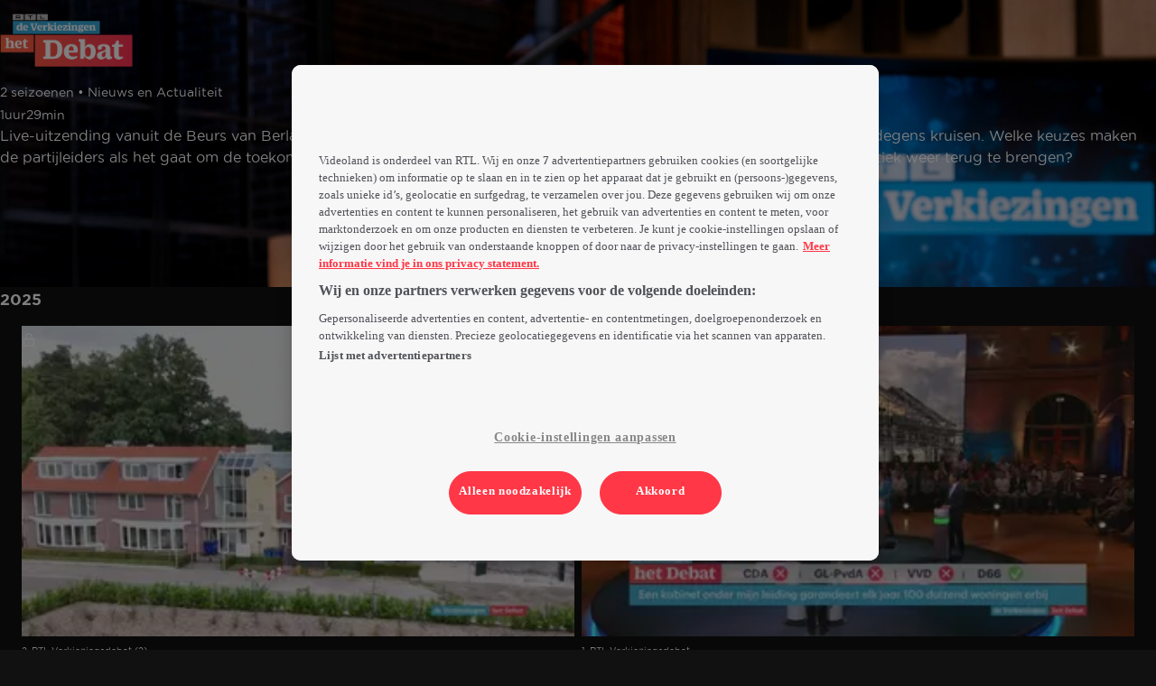

--- FILE ---
content_type: text/html; charset=utf-8
request_url: https://v2.videoland.com/rtl-verkiezingsdebat-p_3775
body_size: 68806
content:
<!DOCTYPE html><html lang="nl" class="theme-dark"><head><meta charset="utf-8"><meta http-equiv="X-UA-Compatible" content="IE=edge"><title data-react-helmet="true">RTL Verkiezingsdebat op Videoland</title>  <script type='text/javascript'>window.NREUM||(NREUM={});NREUM.info = {"agent":"","beacon":"bam.eu01.nr-data.net","errorBeacon":"bam.eu01.nr-data.net","licenseKey":"NRBR-a3f5f2d414d89af8dcc","applicationID":"199092882","agentToken":null,"applicationTime":664.939712,"transactionName":"MhBSZQoZXUNUURcNXAtac0QLDFxdGkIRC1QXFF0=","queueTime":2,"ttGuid":"231333b72f52fce4","atts":"HldFE0IDEVNAQRcLXgAHEgtaCkdcW15BSBETEEJCERddEg8QVUoAVlsJEwUF"}; (window.NREUM||(NREUM={})).init={privacy:{cookies_enabled:true},ajax:{deny_list:["*","bam.eu01.nr-data.net"]},feature_flags:["soft_nav"],distributed_tracing:{enabled:true}};(window.NREUM||(NREUM={})).loader_config={agentID:"207491485",accountID:"2673062",trustKey:"2657732",xpid:"VgAAUlZVChABXVhSDgMPXlY=",licenseKey:"NRBR-a3f5f2d414d89af8dcc",applicationID:"199092882",browserID:"207491485"};;/*! For license information please see nr-loader-spa-1.308.0.min.js.LICENSE.txt */
(()=>{var e,t,r={384:(e,t,r)=>{"use strict";r.d(t,{NT:()=>a,US:()=>u,Zm:()=>o,bQ:()=>d,dV:()=>c,pV:()=>l});var n=r(6154),i=r(1863),s=r(1910);const a={beacon:"bam.nr-data.net",errorBeacon:"bam.nr-data.net"};function o(){return n.gm.NREUM||(n.gm.NREUM={}),void 0===n.gm.newrelic&&(n.gm.newrelic=n.gm.NREUM),n.gm.NREUM}function c(){let e=o();return e.o||(e.o={ST:n.gm.setTimeout,SI:n.gm.setImmediate||n.gm.setInterval,CT:n.gm.clearTimeout,XHR:n.gm.XMLHttpRequest,REQ:n.gm.Request,EV:n.gm.Event,PR:n.gm.Promise,MO:n.gm.MutationObserver,FETCH:n.gm.fetch,WS:n.gm.WebSocket},(0,s.i)(...Object.values(e.o))),e}function d(e,t){let r=o();r.initializedAgents??={},t.initializedAt={ms:(0,i.t)(),date:new Date},r.initializedAgents[e]=t}function u(e,t){o()[e]=t}function l(){return function(){let e=o();const t=e.info||{};e.info={beacon:a.beacon,errorBeacon:a.errorBeacon,...t}}(),function(){let e=o();const t=e.init||{};e.init={...t}}(),c(),function(){let e=o();const t=e.loader_config||{};e.loader_config={...t}}(),o()}},782:(e,t,r)=>{"use strict";r.d(t,{T:()=>n});const n=r(860).K7.pageViewTiming},860:(e,t,r)=>{"use strict";r.d(t,{$J:()=>u,K7:()=>c,P3:()=>d,XX:()=>i,Yy:()=>o,df:()=>s,qY:()=>n,v4:()=>a});const n="events",i="jserrors",s="browser/blobs",a="rum",o="browser/logs",c={ajax:"ajax",genericEvents:"generic_events",jserrors:i,logging:"logging",metrics:"metrics",pageAction:"page_action",pageViewEvent:"page_view_event",pageViewTiming:"page_view_timing",sessionReplay:"session_replay",sessionTrace:"session_trace",softNav:"soft_navigations",spa:"spa"},d={[c.pageViewEvent]:1,[c.pageViewTiming]:2,[c.metrics]:3,[c.jserrors]:4,[c.spa]:5,[c.ajax]:6,[c.sessionTrace]:7,[c.softNav]:8,[c.sessionReplay]:9,[c.logging]:10,[c.genericEvents]:11},u={[c.pageViewEvent]:a,[c.pageViewTiming]:n,[c.ajax]:n,[c.spa]:n,[c.softNav]:n,[c.metrics]:i,[c.jserrors]:i,[c.sessionTrace]:s,[c.sessionReplay]:s,[c.logging]:o,[c.genericEvents]:"ins"}},944:(e,t,r)=>{"use strict";r.d(t,{R:()=>i});var n=r(3241);function i(e,t){"function"==typeof console.debug&&(console.debug("New Relic Warning: https://github.com/newrelic/newrelic-browser-agent/blob/main/docs/warning-codes.md#".concat(e),t),(0,n.W)({agentIdentifier:null,drained:null,type:"data",name:"warn",feature:"warn",data:{code:e,secondary:t}}))}},993:(e,t,r)=>{"use strict";r.d(t,{A$:()=>s,ET:()=>a,TZ:()=>o,p_:()=>i});var n=r(860);const i={ERROR:"ERROR",WARN:"WARN",INFO:"INFO",DEBUG:"DEBUG",TRACE:"TRACE"},s={OFF:0,ERROR:1,WARN:2,INFO:3,DEBUG:4,TRACE:5},a="log",o=n.K7.logging},1541:(e,t,r)=>{"use strict";r.d(t,{U:()=>i,f:()=>n});const n={MFE:"MFE",BA:"BA"};function i(e,t){if(2!==t?.harvestEndpointVersion)return{};const r=t.agentRef.runtime.appMetadata.agents[0].entityGuid;return e?{"source.id":e.id,"source.name":e.name,"source.type":e.type,"parent.id":e.parent?.id||r,"parent.type":e.parent?.type||n.BA}:{"entity.guid":r,appId:t.agentRef.info.applicationID}}},1687:(e,t,r)=>{"use strict";r.d(t,{Ak:()=>d,Ze:()=>h,x3:()=>u});var n=r(3241),i=r(7836),s=r(3606),a=r(860),o=r(2646);const c={};function d(e,t){const r={staged:!1,priority:a.P3[t]||0};l(e),c[e].get(t)||c[e].set(t,r)}function u(e,t){e&&c[e]&&(c[e].get(t)&&c[e].delete(t),p(e,t,!1),c[e].size&&f(e))}function l(e){if(!e)throw new Error("agentIdentifier required");c[e]||(c[e]=new Map)}function h(e="",t="feature",r=!1){if(l(e),!e||!c[e].get(t)||r)return p(e,t);c[e].get(t).staged=!0,f(e)}function f(e){const t=Array.from(c[e]);t.every(([e,t])=>t.staged)&&(t.sort((e,t)=>e[1].priority-t[1].priority),t.forEach(([t])=>{c[e].delete(t),p(e,t)}))}function p(e,t,r=!0){const a=e?i.ee.get(e):i.ee,c=s.i.handlers;if(!a.aborted&&a.backlog&&c){if((0,n.W)({agentIdentifier:e,type:"lifecycle",name:"drain",feature:t}),r){const e=a.backlog[t],r=c[t];if(r){for(let t=0;e&&t<e.length;++t)g(e[t],r);Object.entries(r).forEach(([e,t])=>{Object.values(t||{}).forEach(t=>{t[0]?.on&&t[0]?.context()instanceof o.y&&t[0].on(e,t[1])})})}}a.isolatedBacklog||delete c[t],a.backlog[t]=null,a.emit("drain-"+t,[])}}function g(e,t){var r=e[1];Object.values(t[r]||{}).forEach(t=>{var r=e[0];if(t[0]===r){var n=t[1],i=e[3],s=e[2];n.apply(i,s)}})}},1738:(e,t,r)=>{"use strict";r.d(t,{U:()=>f,Y:()=>h});var n=r(3241),i=r(9908),s=r(1863),a=r(944),o=r(5701),c=r(3969),d=r(8362),u=r(860),l=r(4261);function h(e,t,r,s){const h=s||r;!h||h[e]&&h[e]!==d.d.prototype[e]||(h[e]=function(){(0,i.p)(c.xV,["API/"+e+"/called"],void 0,u.K7.metrics,r.ee),(0,n.W)({agentIdentifier:r.agentIdentifier,drained:!!o.B?.[r.agentIdentifier],type:"data",name:"api",feature:l.Pl+e,data:{}});try{return t.apply(this,arguments)}catch(e){(0,a.R)(23,e)}})}function f(e,t,r,n,a){const o=e.info;null===r?delete o.jsAttributes[t]:o.jsAttributes[t]=r,(a||null===r)&&(0,i.p)(l.Pl+n,[(0,s.t)(),t,r],void 0,"session",e.ee)}},1741:(e,t,r)=>{"use strict";r.d(t,{W:()=>s});var n=r(944),i=r(4261);class s{#e(e,...t){if(this[e]!==s.prototype[e])return this[e](...t);(0,n.R)(35,e)}addPageAction(e,t){return this.#e(i.hG,e,t)}register(e){return this.#e(i.eY,e)}recordCustomEvent(e,t){return this.#e(i.fF,e,t)}setPageViewName(e,t){return this.#e(i.Fw,e,t)}setCustomAttribute(e,t,r){return this.#e(i.cD,e,t,r)}noticeError(e,t){return this.#e(i.o5,e,t)}setUserId(e,t=!1){return this.#e(i.Dl,e,t)}setApplicationVersion(e){return this.#e(i.nb,e)}setErrorHandler(e){return this.#e(i.bt,e)}addRelease(e,t){return this.#e(i.k6,e,t)}log(e,t){return this.#e(i.$9,e,t)}start(){return this.#e(i.d3)}finished(e){return this.#e(i.BL,e)}recordReplay(){return this.#e(i.CH)}pauseReplay(){return this.#e(i.Tb)}addToTrace(e){return this.#e(i.U2,e)}setCurrentRouteName(e){return this.#e(i.PA,e)}interaction(e){return this.#e(i.dT,e)}wrapLogger(e,t,r){return this.#e(i.Wb,e,t,r)}measure(e,t){return this.#e(i.V1,e,t)}consent(e){return this.#e(i.Pv,e)}}},1863:(e,t,r)=>{"use strict";function n(){return Math.floor(performance.now())}r.d(t,{t:()=>n})},1910:(e,t,r)=>{"use strict";r.d(t,{i:()=>s});var n=r(944);const i=new Map;function s(...e){return e.every(e=>{if(i.has(e))return i.get(e);const t="function"==typeof e?e.toString():"",r=t.includes("[native code]"),s=t.includes("nrWrapper");return r||s||(0,n.R)(64,e?.name||t),i.set(e,r),r})}},2555:(e,t,r)=>{"use strict";r.d(t,{D:()=>o,f:()=>a});var n=r(384),i=r(8122);const s={beacon:n.NT.beacon,errorBeacon:n.NT.errorBeacon,licenseKey:void 0,applicationID:void 0,sa:void 0,queueTime:void 0,applicationTime:void 0,ttGuid:void 0,user:void 0,account:void 0,product:void 0,extra:void 0,jsAttributes:{},userAttributes:void 0,atts:void 0,transactionName:void 0,tNamePlain:void 0};function a(e){try{return!!e.licenseKey&&!!e.errorBeacon&&!!e.applicationID}catch(e){return!1}}const o=e=>(0,i.a)(e,s)},2614:(e,t,r)=>{"use strict";r.d(t,{BB:()=>a,H3:()=>n,g:()=>d,iL:()=>c,tS:()=>o,uh:()=>i,wk:()=>s});const n="NRBA",i="SESSION",s=144e5,a=18e5,o={STARTED:"session-started",PAUSE:"session-pause",RESET:"session-reset",RESUME:"session-resume",UPDATE:"session-update"},c={SAME_TAB:"same-tab",CROSS_TAB:"cross-tab"},d={OFF:0,FULL:1,ERROR:2}},2646:(e,t,r)=>{"use strict";r.d(t,{y:()=>n});class n{constructor(e){this.contextId=e}}},2843:(e,t,r)=>{"use strict";r.d(t,{G:()=>s,u:()=>i});var n=r(3878);function i(e,t=!1,r,i){(0,n.DD)("visibilitychange",function(){if(t)return void("hidden"===document.visibilityState&&e());e(document.visibilityState)},r,i)}function s(e,t,r){(0,n.sp)("pagehide",e,t,r)}},3241:(e,t,r)=>{"use strict";r.d(t,{W:()=>s});var n=r(6154);const i="newrelic";function s(e={}){try{n.gm.dispatchEvent(new CustomEvent(i,{detail:e}))}catch(e){}}},3304:(e,t,r)=>{"use strict";r.d(t,{A:()=>s});var n=r(7836);const i=()=>{const e=new WeakSet;return(t,r)=>{if("object"==typeof r&&null!==r){if(e.has(r))return;e.add(r)}return r}};function s(e){try{return JSON.stringify(e,i())??""}catch(e){try{n.ee.emit("internal-error",[e])}catch(e){}return""}}},3333:(e,t,r)=>{"use strict";r.d(t,{$v:()=>u,TZ:()=>n,Xh:()=>c,Zp:()=>i,kd:()=>d,mq:()=>o,nf:()=>a,qN:()=>s});const n=r(860).K7.genericEvents,i=["auxclick","click","copy","keydown","paste","scrollend"],s=["focus","blur"],a=4,o=1e3,c=2e3,d=["PageAction","UserAction","BrowserPerformance"],u={RESOURCES:"experimental.resources",REGISTER:"register"}},3434:(e,t,r)=>{"use strict";r.d(t,{Jt:()=>s,YM:()=>d});var n=r(7836),i=r(5607);const s="nr@original:".concat(i.W),a=50;var o=Object.prototype.hasOwnProperty,c=!1;function d(e,t){return e||(e=n.ee),r.inPlace=function(e,t,n,i,s){n||(n="");const a="-"===n.charAt(0);for(let o=0;o<t.length;o++){const c=t[o],d=e[c];l(d)||(e[c]=r(d,a?c+n:n,i,c,s))}},r.flag=s,r;function r(t,r,n,c,d){return l(t)?t:(r||(r=""),nrWrapper[s]=t,function(e,t,r){if(Object.defineProperty&&Object.keys)try{return Object.keys(e).forEach(function(r){Object.defineProperty(t,r,{get:function(){return e[r]},set:function(t){return e[r]=t,t}})}),t}catch(e){u([e],r)}for(var n in e)o.call(e,n)&&(t[n]=e[n])}(t,nrWrapper,e),nrWrapper);function nrWrapper(){var s,o,l,h;let f;try{o=this,s=[...arguments],l="function"==typeof n?n(s,o):n||{}}catch(t){u([t,"",[s,o,c],l],e)}i(r+"start",[s,o,c],l,d);const p=performance.now();let g;try{return h=t.apply(o,s),g=performance.now(),h}catch(e){throw g=performance.now(),i(r+"err",[s,o,e],l,d),f=e,f}finally{const e=g-p,t={start:p,end:g,duration:e,isLongTask:e>=a,methodName:c,thrownError:f};t.isLongTask&&i("long-task",[t,o],l,d),i(r+"end",[s,o,h],l,d)}}}function i(r,n,i,s){if(!c||t){var a=c;c=!0;try{e.emit(r,n,i,t,s)}catch(t){u([t,r,n,i],e)}c=a}}}function u(e,t){t||(t=n.ee);try{t.emit("internal-error",e)}catch(e){}}function l(e){return!(e&&"function"==typeof e&&e.apply&&!e[s])}},3606:(e,t,r)=>{"use strict";r.d(t,{i:()=>s});var n=r(9908);s.on=a;var i=s.handlers={};function s(e,t,r,s){a(s||n.d,i,e,t,r)}function a(e,t,r,i,s){s||(s="feature"),e||(e=n.d);var a=t[s]=t[s]||{};(a[r]=a[r]||[]).push([e,i])}},3738:(e,t,r)=>{"use strict";r.d(t,{He:()=>i,Kp:()=>o,Lc:()=>d,Rz:()=>u,TZ:()=>n,bD:()=>s,d3:()=>a,jx:()=>l,sl:()=>h,uP:()=>c});const n=r(860).K7.sessionTrace,i="bstResource",s="resource",a="-start",o="-end",c="fn"+a,d="fn"+o,u="pushState",l=1e3,h=3e4},3785:(e,t,r)=>{"use strict";r.d(t,{R:()=>c,b:()=>d});var n=r(9908),i=r(1863),s=r(860),a=r(3969),o=r(993);function c(e,t,r={},c=o.p_.INFO,d=!0,u,l=(0,i.t)()){(0,n.p)(a.xV,["API/logging/".concat(c.toLowerCase(),"/called")],void 0,s.K7.metrics,e),(0,n.p)(o.ET,[l,t,r,c,d,u],void 0,s.K7.logging,e)}function d(e){return"string"==typeof e&&Object.values(o.p_).some(t=>t===e.toUpperCase().trim())}},3878:(e,t,r)=>{"use strict";function n(e,t){return{capture:e,passive:!1,signal:t}}function i(e,t,r=!1,i){window.addEventListener(e,t,n(r,i))}function s(e,t,r=!1,i){document.addEventListener(e,t,n(r,i))}r.d(t,{DD:()=>s,jT:()=>n,sp:()=>i})},3962:(e,t,r)=>{"use strict";r.d(t,{AM:()=>a,O2:()=>l,OV:()=>s,Qu:()=>h,TZ:()=>c,ih:()=>f,pP:()=>o,t1:()=>u,tC:()=>i,wD:()=>d});var n=r(860);const i=["click","keydown","submit"],s="popstate",a="api",o="initialPageLoad",c=n.K7.softNav,d=5e3,u=500,l={INITIAL_PAGE_LOAD:"",ROUTE_CHANGE:1,UNSPECIFIED:2},h={INTERACTION:1,AJAX:2,CUSTOM_END:3,CUSTOM_TRACER:4},f={IP:"in progress",PF:"pending finish",FIN:"finished",CAN:"cancelled"}},3969:(e,t,r)=>{"use strict";r.d(t,{TZ:()=>n,XG:()=>o,rs:()=>i,xV:()=>a,z_:()=>s});const n=r(860).K7.metrics,i="sm",s="cm",a="storeSupportabilityMetrics",o="storeEventMetrics"},4234:(e,t,r)=>{"use strict";r.d(t,{W:()=>s});var n=r(7836),i=r(1687);class s{constructor(e,t){this.agentIdentifier=e,this.ee=n.ee.get(e),this.featureName=t,this.blocked=!1}deregisterDrain(){(0,i.x3)(this.agentIdentifier,this.featureName)}}},4261:(e,t,r)=>{"use strict";r.d(t,{$9:()=>u,BL:()=>c,CH:()=>p,Dl:()=>R,Fw:()=>w,PA:()=>v,Pl:()=>n,Pv:()=>A,Tb:()=>h,U2:()=>a,V1:()=>E,Wb:()=>T,bt:()=>y,cD:()=>b,d3:()=>x,dT:()=>d,eY:()=>g,fF:()=>f,hG:()=>s,hw:()=>i,k6:()=>o,nb:()=>m,o5:()=>l});const n="api-",i=n+"ixn-",s="addPageAction",a="addToTrace",o="addRelease",c="finished",d="interaction",u="log",l="noticeError",h="pauseReplay",f="recordCustomEvent",p="recordReplay",g="register",m="setApplicationVersion",v="setCurrentRouteName",b="setCustomAttribute",y="setErrorHandler",w="setPageViewName",R="setUserId",x="start",T="wrapLogger",E="measure",A="consent"},5205:(e,t,r)=>{"use strict";r.d(t,{j:()=>S});var n=r(384),i=r(1741);var s=r(2555),a=r(3333);const o=e=>{if(!e||"string"!=typeof e)return!1;try{document.createDocumentFragment().querySelector(e)}catch{return!1}return!0};var c=r(2614),d=r(944),u=r(8122);const l="[data-nr-mask]",h=e=>(0,u.a)(e,(()=>{const e={feature_flags:[],experimental:{allow_registered_children:!1,resources:!1},mask_selector:"*",block_selector:"[data-nr-block]",mask_input_options:{color:!1,date:!1,"datetime-local":!1,email:!1,month:!1,number:!1,range:!1,search:!1,tel:!1,text:!1,time:!1,url:!1,week:!1,textarea:!1,select:!1,password:!0}};return{ajax:{deny_list:void 0,block_internal:!0,enabled:!0,autoStart:!0},api:{get allow_registered_children(){return e.feature_flags.includes(a.$v.REGISTER)||e.experimental.allow_registered_children},set allow_registered_children(t){e.experimental.allow_registered_children=t},duplicate_registered_data:!1},browser_consent_mode:{enabled:!1},distributed_tracing:{enabled:void 0,exclude_newrelic_header:void 0,cors_use_newrelic_header:void 0,cors_use_tracecontext_headers:void 0,allowed_origins:void 0},get feature_flags(){return e.feature_flags},set feature_flags(t){e.feature_flags=t},generic_events:{enabled:!0,autoStart:!0},harvest:{interval:30},jserrors:{enabled:!0,autoStart:!0},logging:{enabled:!0,autoStart:!0},metrics:{enabled:!0,autoStart:!0},obfuscate:void 0,page_action:{enabled:!0},page_view_event:{enabled:!0,autoStart:!0},page_view_timing:{enabled:!0,autoStart:!0},performance:{capture_marks:!1,capture_measures:!1,capture_detail:!0,resources:{get enabled(){return e.feature_flags.includes(a.$v.RESOURCES)||e.experimental.resources},set enabled(t){e.experimental.resources=t},asset_types:[],first_party_domains:[],ignore_newrelic:!0}},privacy:{cookies_enabled:!0},proxy:{assets:void 0,beacon:void 0},session:{expiresMs:c.wk,inactiveMs:c.BB},session_replay:{autoStart:!0,enabled:!1,preload:!1,sampling_rate:10,error_sampling_rate:100,collect_fonts:!1,inline_images:!1,fix_stylesheets:!0,mask_all_inputs:!0,get mask_text_selector(){return e.mask_selector},set mask_text_selector(t){o(t)?e.mask_selector="".concat(t,",").concat(l):""===t||null===t?e.mask_selector=l:(0,d.R)(5,t)},get block_class(){return"nr-block"},get ignore_class(){return"nr-ignore"},get mask_text_class(){return"nr-mask"},get block_selector(){return e.block_selector},set block_selector(t){o(t)?e.block_selector+=",".concat(t):""!==t&&(0,d.R)(6,t)},get mask_input_options(){return e.mask_input_options},set mask_input_options(t){t&&"object"==typeof t?e.mask_input_options={...t,password:!0}:(0,d.R)(7,t)}},session_trace:{enabled:!0,autoStart:!0},soft_navigations:{enabled:!0,autoStart:!0},spa:{enabled:!0,autoStart:!0},ssl:void 0,user_actions:{enabled:!0,elementAttributes:["id","className","tagName","type"]}}})());var f=r(6154),p=r(9324);let g=0;const m={buildEnv:p.F3,distMethod:p.Xs,version:p.xv,originTime:f.WN},v={consented:!1},b={appMetadata:{},get consented(){return this.session?.state?.consent||v.consented},set consented(e){v.consented=e},customTransaction:void 0,denyList:void 0,disabled:!1,harvester:void 0,isolatedBacklog:!1,isRecording:!1,loaderType:void 0,maxBytes:3e4,obfuscator:void 0,onerror:void 0,ptid:void 0,releaseIds:{},session:void 0,timeKeeper:void 0,registeredEntities:[],jsAttributesMetadata:{bytes:0},get harvestCount(){return++g}},y=e=>{const t=(0,u.a)(e,b),r=Object.keys(m).reduce((e,t)=>(e[t]={value:m[t],writable:!1,configurable:!0,enumerable:!0},e),{});return Object.defineProperties(t,r)};var w=r(5701);const R=e=>{const t=e.startsWith("http");e+="/",r.p=t?e:"https://"+e};var x=r(7836),T=r(3241);const E={accountID:void 0,trustKey:void 0,agentID:void 0,licenseKey:void 0,applicationID:void 0,xpid:void 0},A=e=>(0,u.a)(e,E),_=new Set;function S(e,t={},r,a){let{init:o,info:c,loader_config:d,runtime:u={},exposed:l=!0}=t;if(!c){const e=(0,n.pV)();o=e.init,c=e.info,d=e.loader_config}e.init=h(o||{}),e.loader_config=A(d||{}),c.jsAttributes??={},f.bv&&(c.jsAttributes.isWorker=!0),e.info=(0,s.D)(c);const p=e.init,g=[c.beacon,c.errorBeacon];_.has(e.agentIdentifier)||(p.proxy.assets&&(R(p.proxy.assets),g.push(p.proxy.assets)),p.proxy.beacon&&g.push(p.proxy.beacon),e.beacons=[...g],function(e){const t=(0,n.pV)();Object.getOwnPropertyNames(i.W.prototype).forEach(r=>{const n=i.W.prototype[r];if("function"!=typeof n||"constructor"===n)return;let s=t[r];e[r]&&!1!==e.exposed&&"micro-agent"!==e.runtime?.loaderType&&(t[r]=(...t)=>{const n=e[r](...t);return s?s(...t):n})})}(e),(0,n.US)("activatedFeatures",w.B)),u.denyList=[...p.ajax.deny_list||[],...p.ajax.block_internal?g:[]],u.ptid=e.agentIdentifier,u.loaderType=r,e.runtime=y(u),_.has(e.agentIdentifier)||(e.ee=x.ee.get(e.agentIdentifier),e.exposed=l,(0,T.W)({agentIdentifier:e.agentIdentifier,drained:!!w.B?.[e.agentIdentifier],type:"lifecycle",name:"initialize",feature:void 0,data:e.config})),_.add(e.agentIdentifier)}},5270:(e,t,r)=>{"use strict";r.d(t,{Aw:()=>a,SR:()=>s,rF:()=>o});var n=r(384),i=r(7767);function s(e){return!!(0,n.dV)().o.MO&&(0,i.V)(e)&&!0===e?.session_trace.enabled}function a(e){return!0===e?.session_replay.preload&&s(e)}function o(e,t){try{if("string"==typeof t?.type){if("password"===t.type.toLowerCase())return"*".repeat(e?.length||0);if(void 0!==t?.dataset?.nrUnmask||t?.classList?.contains("nr-unmask"))return e}}catch(e){}return"string"==typeof e?e.replace(/[\S]/g,"*"):"*".repeat(e?.length||0)}},5289:(e,t,r)=>{"use strict";r.d(t,{GG:()=>a,Qr:()=>c,sB:()=>o});var n=r(3878),i=r(6389);function s(){return"undefined"==typeof document||"complete"===document.readyState}function a(e,t){if(s())return e();const r=(0,i.J)(e),a=setInterval(()=>{s()&&(clearInterval(a),r())},500);(0,n.sp)("load",r,t)}function o(e){if(s())return e();(0,n.DD)("DOMContentLoaded",e)}function c(e){if(s())return e();(0,n.sp)("popstate",e)}},5607:(e,t,r)=>{"use strict";r.d(t,{W:()=>n});const n=(0,r(9566).bz)()},5701:(e,t,r)=>{"use strict";r.d(t,{B:()=>s,t:()=>a});var n=r(3241);const i=new Set,s={};function a(e,t){const r=t.agentIdentifier;s[r]??={},e&&"object"==typeof e&&(i.has(r)||(t.ee.emit("rumresp",[e]),s[r]=e,i.add(r),(0,n.W)({agentIdentifier:r,loaded:!0,drained:!0,type:"lifecycle",name:"load",feature:void 0,data:e})))}},6154:(e,t,r)=>{"use strict";r.d(t,{OF:()=>d,RI:()=>i,WN:()=>h,bv:()=>s,eN:()=>f,gm:()=>a,lR:()=>l,m:()=>c,mw:()=>o,sb:()=>u});var n=r(1863);const i="undefined"!=typeof window&&!!window.document,s="undefined"!=typeof WorkerGlobalScope&&("undefined"!=typeof self&&self instanceof WorkerGlobalScope&&self.navigator instanceof WorkerNavigator||"undefined"!=typeof globalThis&&globalThis instanceof WorkerGlobalScope&&globalThis.navigator instanceof WorkerNavigator),a=i?window:"undefined"!=typeof WorkerGlobalScope&&("undefined"!=typeof self&&self instanceof WorkerGlobalScope&&self||"undefined"!=typeof globalThis&&globalThis instanceof WorkerGlobalScope&&globalThis),o=Boolean("hidden"===a?.document?.visibilityState),c=""+a?.location,d=/iPad|iPhone|iPod/.test(a.navigator?.userAgent),u=d&&"undefined"==typeof SharedWorker,l=(()=>{const e=a.navigator?.userAgent?.match(/Firefox[/\s](\d+\.\d+)/);return Array.isArray(e)&&e.length>=2?+e[1]:0})(),h=Date.now()-(0,n.t)(),f=()=>"undefined"!=typeof PerformanceNavigationTiming&&a?.performance?.getEntriesByType("navigation")?.[0]?.responseStart},6344:(e,t,r)=>{"use strict";r.d(t,{BB:()=>u,Qb:()=>l,TZ:()=>i,Ug:()=>a,Vh:()=>s,_s:()=>o,bc:()=>d,yP:()=>c});var n=r(2614);const i=r(860).K7.sessionReplay,s="errorDuringReplay",a=.12,o={DomContentLoaded:0,Load:1,FullSnapshot:2,IncrementalSnapshot:3,Meta:4,Custom:5},c={[n.g.ERROR]:15e3,[n.g.FULL]:3e5,[n.g.OFF]:0},d={RESET:{message:"Session was reset",sm:"Reset"},IMPORT:{message:"Recorder failed to import",sm:"Import"},TOO_MANY:{message:"429: Too Many Requests",sm:"Too-Many"},TOO_BIG:{message:"Payload was too large",sm:"Too-Big"},CROSS_TAB:{message:"Session Entity was set to OFF on another tab",sm:"Cross-Tab"},ENTITLEMENTS:{message:"Session Replay is not allowed and will not be started",sm:"Entitlement"}},u=5e3,l={API:"api",RESUME:"resume",SWITCH_TO_FULL:"switchToFull",INITIALIZE:"initialize",PRELOAD:"preload"}},6389:(e,t,r)=>{"use strict";function n(e,t=500,r={}){const n=r?.leading||!1;let i;return(...r)=>{n&&void 0===i&&(e.apply(this,r),i=setTimeout(()=>{i=clearTimeout(i)},t)),n||(clearTimeout(i),i=setTimeout(()=>{e.apply(this,r)},t))}}function i(e){let t=!1;return(...r)=>{t||(t=!0,e.apply(this,r))}}r.d(t,{J:()=>i,s:()=>n})},6630:(e,t,r)=>{"use strict";r.d(t,{T:()=>n});const n=r(860).K7.pageViewEvent},6774:(e,t,r)=>{"use strict";r.d(t,{T:()=>n});const n=r(860).K7.jserrors},7295:(e,t,r)=>{"use strict";r.d(t,{Xv:()=>a,gX:()=>i,iW:()=>s});var n=[];function i(e){if(!e||s(e))return!1;if(0===n.length)return!0;if("*"===n[0].hostname)return!1;for(var t=0;t<n.length;t++){var r=n[t];if(r.hostname.test(e.hostname)&&r.pathname.test(e.pathname))return!1}return!0}function s(e){return void 0===e.hostname}function a(e){if(n=[],e&&e.length)for(var t=0;t<e.length;t++){let r=e[t];if(!r)continue;if("*"===r)return void(n=[{hostname:"*"}]);0===r.indexOf("http://")?r=r.substring(7):0===r.indexOf("https://")&&(r=r.substring(8));const i=r.indexOf("/");let s,a;i>0?(s=r.substring(0,i),a=r.substring(i)):(s=r,a="*");let[c]=s.split(":");n.push({hostname:o(c),pathname:o(a,!0)})}}function o(e,t=!1){const r=e.replace(/[.+?^${}()|[\]\\]/g,e=>"\\"+e).replace(/\*/g,".*?");return new RegExp((t?"^":"")+r+"$")}},7485:(e,t,r)=>{"use strict";r.d(t,{D:()=>i});var n=r(6154);function i(e){if(0===(e||"").indexOf("data:"))return{protocol:"data"};try{const t=new URL(e,location.href),r={port:t.port,hostname:t.hostname,pathname:t.pathname,search:t.search,protocol:t.protocol.slice(0,t.protocol.indexOf(":")),sameOrigin:t.protocol===n.gm?.location?.protocol&&t.host===n.gm?.location?.host};return r.port&&""!==r.port||("http:"===t.protocol&&(r.port="80"),"https:"===t.protocol&&(r.port="443")),r.pathname&&""!==r.pathname?r.pathname.startsWith("/")||(r.pathname="/".concat(r.pathname)):r.pathname="/",r}catch(e){return{}}}},7699:(e,t,r)=>{"use strict";r.d(t,{It:()=>s,KC:()=>o,No:()=>i,qh:()=>a});var n=r(860);const i=16e3,s=1e6,a="SESSION_ERROR",o={[n.K7.logging]:!0,[n.K7.genericEvents]:!1,[n.K7.jserrors]:!1,[n.K7.ajax]:!1}},7767:(e,t,r)=>{"use strict";r.d(t,{V:()=>i});var n=r(6154);const i=e=>n.RI&&!0===e?.privacy.cookies_enabled},7836:(e,t,r)=>{"use strict";r.d(t,{P:()=>o,ee:()=>c});var n=r(384),i=r(8990),s=r(2646),a=r(5607);const o="nr@context:".concat(a.W),c=function e(t,r){var n={},a={},u={},l=!1;try{l=16===r.length&&d.initializedAgents?.[r]?.runtime.isolatedBacklog}catch(e){}var h={on:p,addEventListener:p,removeEventListener:function(e,t){var r=n[e];if(!r)return;for(var i=0;i<r.length;i++)r[i]===t&&r.splice(i,1)},emit:function(e,r,n,i,s){!1!==s&&(s=!0);if(c.aborted&&!i)return;t&&s&&t.emit(e,r,n);var o=f(n);g(e).forEach(e=>{e.apply(o,r)});var d=v()[a[e]];d&&d.push([h,e,r,o]);return o},get:m,listeners:g,context:f,buffer:function(e,t){const r=v();if(t=t||"feature",h.aborted)return;Object.entries(e||{}).forEach(([e,n])=>{a[n]=t,t in r||(r[t]=[])})},abort:function(){h._aborted=!0,Object.keys(h.backlog).forEach(e=>{delete h.backlog[e]})},isBuffering:function(e){return!!v()[a[e]]},debugId:r,backlog:l?{}:t&&"object"==typeof t.backlog?t.backlog:{},isolatedBacklog:l};return Object.defineProperty(h,"aborted",{get:()=>{let e=h._aborted||!1;return e||(t&&(e=t.aborted),e)}}),h;function f(e){return e&&e instanceof s.y?e:e?(0,i.I)(e,o,()=>new s.y(o)):new s.y(o)}function p(e,t){n[e]=g(e).concat(t)}function g(e){return n[e]||[]}function m(t){return u[t]=u[t]||e(h,t)}function v(){return h.backlog}}(void 0,"globalEE"),d=(0,n.Zm)();d.ee||(d.ee=c)},8122:(e,t,r)=>{"use strict";r.d(t,{a:()=>i});var n=r(944);function i(e,t){try{if(!e||"object"!=typeof e)return(0,n.R)(3);if(!t||"object"!=typeof t)return(0,n.R)(4);const r=Object.create(Object.getPrototypeOf(t),Object.getOwnPropertyDescriptors(t)),s=0===Object.keys(r).length?e:r;for(let a in s)if(void 0!==e[a])try{if(null===e[a]){r[a]=null;continue}Array.isArray(e[a])&&Array.isArray(t[a])?r[a]=Array.from(new Set([...e[a],...t[a]])):"object"==typeof e[a]&&"object"==typeof t[a]?r[a]=i(e[a],t[a]):r[a]=e[a]}catch(e){r[a]||(0,n.R)(1,e)}return r}catch(e){(0,n.R)(2,e)}}},8139:(e,t,r)=>{"use strict";r.d(t,{u:()=>h});var n=r(7836),i=r(3434),s=r(8990),a=r(6154);const o={},c=a.gm.XMLHttpRequest,d="addEventListener",u="removeEventListener",l="nr@wrapped:".concat(n.P);function h(e){var t=function(e){return(e||n.ee).get("events")}(e);if(o[t.debugId]++)return t;o[t.debugId]=1;var r=(0,i.YM)(t,!0);function h(e){r.inPlace(e,[d,u],"-",p)}function p(e,t){return e[1]}return"getPrototypeOf"in Object&&(a.RI&&f(document,h),c&&f(c.prototype,h),f(a.gm,h)),t.on(d+"-start",function(e,t){var n=e[1];if(null!==n&&("function"==typeof n||"object"==typeof n)&&"newrelic"!==e[0]){var i=(0,s.I)(n,l,function(){var e={object:function(){if("function"!=typeof n.handleEvent)return;return n.handleEvent.apply(n,arguments)},function:n}[typeof n];return e?r(e,"fn-",null,e.name||"anonymous"):n});this.wrapped=e[1]=i}}),t.on(u+"-start",function(e){e[1]=this.wrapped||e[1]}),t}function f(e,t,...r){let n=e;for(;"object"==typeof n&&!Object.prototype.hasOwnProperty.call(n,d);)n=Object.getPrototypeOf(n);n&&t(n,...r)}},8362:(e,t,r)=>{"use strict";r.d(t,{d:()=>s});var n=r(9566),i=r(1741);class s extends i.W{agentIdentifier=(0,n.LA)(16)}},8374:(e,t,r)=>{r.nc=(()=>{try{return document?.currentScript?.nonce}catch(e){}return""})()},8990:(e,t,r)=>{"use strict";r.d(t,{I:()=>i});var n=Object.prototype.hasOwnProperty;function i(e,t,r){if(n.call(e,t))return e[t];var i=r();if(Object.defineProperty&&Object.keys)try{return Object.defineProperty(e,t,{value:i,writable:!0,enumerable:!1}),i}catch(e){}return e[t]=i,i}},9119:(e,t,r)=>{"use strict";r.d(t,{L:()=>s});var n=/([^?#]*)[^#]*(#[^?]*|$).*/,i=/([^?#]*)().*/;function s(e,t){return e?e.replace(t?n:i,"$1$2"):e}},9300:(e,t,r)=>{"use strict";r.d(t,{T:()=>n});const n=r(860).K7.ajax},9324:(e,t,r)=>{"use strict";r.d(t,{AJ:()=>a,F3:()=>i,Xs:()=>s,Yq:()=>o,xv:()=>n});const n="1.308.0",i="PROD",s="CDN",a="@newrelic/rrweb",o="1.0.1"},9566:(e,t,r)=>{"use strict";r.d(t,{LA:()=>o,ZF:()=>c,bz:()=>a,el:()=>d});var n=r(6154);const i="xxxxxxxx-xxxx-4xxx-yxxx-xxxxxxxxxxxx";function s(e,t){return e?15&e[t]:16*Math.random()|0}function a(){const e=n.gm?.crypto||n.gm?.msCrypto;let t,r=0;return e&&e.getRandomValues&&(t=e.getRandomValues(new Uint8Array(30))),i.split("").map(e=>"x"===e?s(t,r++).toString(16):"y"===e?(3&s()|8).toString(16):e).join("")}function o(e){const t=n.gm?.crypto||n.gm?.msCrypto;let r,i=0;t&&t.getRandomValues&&(r=t.getRandomValues(new Uint8Array(e)));const a=[];for(var o=0;o<e;o++)a.push(s(r,i++).toString(16));return a.join("")}function c(){return o(16)}function d(){return o(32)}},9908:(e,t,r)=>{"use strict";r.d(t,{d:()=>n,p:()=>i});var n=r(7836).ee.get("handle");function i(e,t,r,i,s){s?(s.buffer([e],i),s.emit(e,t,r)):(n.buffer([e],i),n.emit(e,t,r))}}},n={};function i(e){var t=n[e];if(void 0!==t)return t.exports;var s=n[e]={exports:{}};return r[e](s,s.exports,i),s.exports}i.m=r,i.d=(e,t)=>{for(var r in t)i.o(t,r)&&!i.o(e,r)&&Object.defineProperty(e,r,{enumerable:!0,get:t[r]})},i.f={},i.e=e=>Promise.all(Object.keys(i.f).reduce((t,r)=>(i.f[r](e,t),t),[])),i.u=e=>({212:"nr-spa-compressor",249:"nr-spa-recorder",478:"nr-spa"}[e]+"-1.308.0.min.js"),i.o=(e,t)=>Object.prototype.hasOwnProperty.call(e,t),e={},t="NRBA-1.308.0.PROD:",i.l=(r,n,s,a)=>{if(e[r])e[r].push(n);else{var o,c;if(void 0!==s)for(var d=document.getElementsByTagName("script"),u=0;u<d.length;u++){var l=d[u];if(l.getAttribute("src")==r||l.getAttribute("data-webpack")==t+s){o=l;break}}if(!o){c=!0;var h={478:"sha512-RSfSVnmHk59T/uIPbdSE0LPeqcEdF4/+XhfJdBuccH5rYMOEZDhFdtnh6X6nJk7hGpzHd9Ujhsy7lZEz/ORYCQ==",249:"sha512-ehJXhmntm85NSqW4MkhfQqmeKFulra3klDyY0OPDUE+sQ3GokHlPh1pmAzuNy//3j4ac6lzIbmXLvGQBMYmrkg==",212:"sha512-B9h4CR46ndKRgMBcK+j67uSR2RCnJfGefU+A7FrgR/k42ovXy5x/MAVFiSvFxuVeEk/pNLgvYGMp1cBSK/G6Fg=="};(o=document.createElement("script")).charset="utf-8",i.nc&&o.setAttribute("nonce",i.nc),o.setAttribute("data-webpack",t+s),o.src=r,0!==o.src.indexOf(window.location.origin+"/")&&(o.crossOrigin="anonymous"),h[a]&&(o.integrity=h[a])}e[r]=[n];var f=(t,n)=>{o.onerror=o.onload=null,clearTimeout(p);var i=e[r];if(delete e[r],o.parentNode&&o.parentNode.removeChild(o),i&&i.forEach(e=>e(n)),t)return t(n)},p=setTimeout(f.bind(null,void 0,{type:"timeout",target:o}),12e4);o.onerror=f.bind(null,o.onerror),o.onload=f.bind(null,o.onload),c&&document.head.appendChild(o)}},i.r=e=>{"undefined"!=typeof Symbol&&Symbol.toStringTag&&Object.defineProperty(e,Symbol.toStringTag,{value:"Module"}),Object.defineProperty(e,"__esModule",{value:!0})},i.p="https://js-agent.newrelic.com/",(()=>{var e={38:0,788:0};i.f.j=(t,r)=>{var n=i.o(e,t)?e[t]:void 0;if(0!==n)if(n)r.push(n[2]);else{var s=new Promise((r,i)=>n=e[t]=[r,i]);r.push(n[2]=s);var a=i.p+i.u(t),o=new Error;i.l(a,r=>{if(i.o(e,t)&&(0!==(n=e[t])&&(e[t]=void 0),n)){var s=r&&("load"===r.type?"missing":r.type),a=r&&r.target&&r.target.src;o.message="Loading chunk "+t+" failed: ("+s+": "+a+")",o.name="ChunkLoadError",o.type=s,o.request=a,n[1](o)}},"chunk-"+t,t)}};var t=(t,r)=>{var n,s,[a,o,c]=r,d=0;if(a.some(t=>0!==e[t])){for(n in o)i.o(o,n)&&(i.m[n]=o[n]);if(c)c(i)}for(t&&t(r);d<a.length;d++)s=a[d],i.o(e,s)&&e[s]&&e[s][0](),e[s]=0},r=self["webpackChunk:NRBA-1.308.0.PROD"]=self["webpackChunk:NRBA-1.308.0.PROD"]||[];r.forEach(t.bind(null,0)),r.push=t.bind(null,r.push.bind(r))})(),(()=>{"use strict";i(8374);var e=i(8362),t=i(860);const r=Object.values(t.K7);var n=i(5205);var s=i(9908),a=i(1863),o=i(4261),c=i(1738);var d=i(1687),u=i(4234),l=i(5289),h=i(6154),f=i(944),p=i(5270),g=i(7767),m=i(6389),v=i(7699);class b extends u.W{constructor(e,t){super(e.agentIdentifier,t),this.agentRef=e,this.abortHandler=void 0,this.featAggregate=void 0,this.loadedSuccessfully=void 0,this.onAggregateImported=new Promise(e=>{this.loadedSuccessfully=e}),this.deferred=Promise.resolve(),!1===e.init[this.featureName].autoStart?this.deferred=new Promise((t,r)=>{this.ee.on("manual-start-all",(0,m.J)(()=>{(0,d.Ak)(e.agentIdentifier,this.featureName),t()}))}):(0,d.Ak)(e.agentIdentifier,t)}importAggregator(e,t,r={}){if(this.featAggregate)return;const n=async()=>{let n;await this.deferred;try{if((0,g.V)(e.init)){const{setupAgentSession:t}=await i.e(478).then(i.bind(i,8766));n=t(e)}}catch(e){(0,f.R)(20,e),this.ee.emit("internal-error",[e]),(0,s.p)(v.qh,[e],void 0,this.featureName,this.ee)}try{if(!this.#t(this.featureName,n,e.init))return(0,d.Ze)(this.agentIdentifier,this.featureName),void this.loadedSuccessfully(!1);const{Aggregate:i}=await t();this.featAggregate=new i(e,r),e.runtime.harvester.initializedAggregates.push(this.featAggregate),this.loadedSuccessfully(!0)}catch(e){(0,f.R)(34,e),this.abortHandler?.(),(0,d.Ze)(this.agentIdentifier,this.featureName,!0),this.loadedSuccessfully(!1),this.ee&&this.ee.abort()}};h.RI?(0,l.GG)(()=>n(),!0):n()}#t(e,r,n){if(this.blocked)return!1;switch(e){case t.K7.sessionReplay:return(0,p.SR)(n)&&!!r;case t.K7.sessionTrace:return!!r;default:return!0}}}var y=i(6630),w=i(2614),R=i(3241);class x extends b{static featureName=y.T;constructor(e){var t;super(e,y.T),this.setupInspectionEvents(e.agentIdentifier),t=e,(0,c.Y)(o.Fw,function(e,r){"string"==typeof e&&("/"!==e.charAt(0)&&(e="/"+e),t.runtime.customTransaction=(r||"http://custom.transaction")+e,(0,s.p)(o.Pl+o.Fw,[(0,a.t)()],void 0,void 0,t.ee))},t),this.importAggregator(e,()=>i.e(478).then(i.bind(i,2467)))}setupInspectionEvents(e){const t=(t,r)=>{t&&(0,R.W)({agentIdentifier:e,timeStamp:t.timeStamp,loaded:"complete"===t.target.readyState,type:"window",name:r,data:t.target.location+""})};(0,l.sB)(e=>{t(e,"DOMContentLoaded")}),(0,l.GG)(e=>{t(e,"load")}),(0,l.Qr)(e=>{t(e,"navigate")}),this.ee.on(w.tS.UPDATE,(t,r)=>{(0,R.W)({agentIdentifier:e,type:"lifecycle",name:"session",data:r})})}}var T=i(384);class E extends e.d{constructor(e){var t;(super(),h.gm)?(this.features={},(0,T.bQ)(this.agentIdentifier,this),this.desiredFeatures=new Set(e.features||[]),this.desiredFeatures.add(x),(0,n.j)(this,e,e.loaderType||"agent"),t=this,(0,c.Y)(o.cD,function(e,r,n=!1){if("string"==typeof e){if(["string","number","boolean"].includes(typeof r)||null===r)return(0,c.U)(t,e,r,o.cD,n);(0,f.R)(40,typeof r)}else(0,f.R)(39,typeof e)},t),function(e){(0,c.Y)(o.Dl,function(t,r=!1){if("string"!=typeof t&&null!==t)return void(0,f.R)(41,typeof t);const n=e.info.jsAttributes["enduser.id"];r&&null!=n&&n!==t?(0,s.p)(o.Pl+"setUserIdAndResetSession",[t],void 0,"session",e.ee):(0,c.U)(e,"enduser.id",t,o.Dl,!0)},e)}(this),function(e){(0,c.Y)(o.nb,function(t){if("string"==typeof t||null===t)return(0,c.U)(e,"application.version",t,o.nb,!1);(0,f.R)(42,typeof t)},e)}(this),function(e){(0,c.Y)(o.d3,function(){e.ee.emit("manual-start-all")},e)}(this),function(e){(0,c.Y)(o.Pv,function(t=!0){if("boolean"==typeof t){if((0,s.p)(o.Pl+o.Pv,[t],void 0,"session",e.ee),e.runtime.consented=t,t){const t=e.features.page_view_event;t.onAggregateImported.then(e=>{const r=t.featAggregate;e&&!r.sentRum&&r.sendRum()})}}else(0,f.R)(65,typeof t)},e)}(this),this.run()):(0,f.R)(21)}get config(){return{info:this.info,init:this.init,loader_config:this.loader_config,runtime:this.runtime}}get api(){return this}run(){try{const e=function(e){const t={};return r.forEach(r=>{t[r]=!!e[r]?.enabled}),t}(this.init),n=[...this.desiredFeatures];n.sort((e,r)=>t.P3[e.featureName]-t.P3[r.featureName]),n.forEach(r=>{if(!e[r.featureName]&&r.featureName!==t.K7.pageViewEvent)return;if(r.featureName===t.K7.spa)return void(0,f.R)(67);const n=function(e){switch(e){case t.K7.ajax:return[t.K7.jserrors];case t.K7.sessionTrace:return[t.K7.ajax,t.K7.pageViewEvent];case t.K7.sessionReplay:return[t.K7.sessionTrace];case t.K7.pageViewTiming:return[t.K7.pageViewEvent];default:return[]}}(r.featureName).filter(e=>!(e in this.features));n.length>0&&(0,f.R)(36,{targetFeature:r.featureName,missingDependencies:n}),this.features[r.featureName]=new r(this)})}catch(e){(0,f.R)(22,e);for(const e in this.features)this.features[e].abortHandler?.();const t=(0,T.Zm)();delete t.initializedAgents[this.agentIdentifier]?.features,delete this.sharedAggregator;return t.ee.get(this.agentIdentifier).abort(),!1}}}var A=i(2843),_=i(782);class S extends b{static featureName=_.T;constructor(e){super(e,_.T),h.RI&&((0,A.u)(()=>(0,s.p)("docHidden",[(0,a.t)()],void 0,_.T,this.ee),!0),(0,A.G)(()=>(0,s.p)("winPagehide",[(0,a.t)()],void 0,_.T,this.ee)),this.importAggregator(e,()=>i.e(478).then(i.bind(i,9917))))}}var O=i(3969);class I extends b{static featureName=O.TZ;constructor(e){super(e,O.TZ),h.RI&&document.addEventListener("securitypolicyviolation",e=>{(0,s.p)(O.xV,["Generic/CSPViolation/Detected"],void 0,this.featureName,this.ee)}),this.importAggregator(e,()=>i.e(478).then(i.bind(i,6555)))}}var N=i(6774),P=i(3878),k=i(3304);class D{constructor(e,t,r,n,i){this.name="UncaughtError",this.message="string"==typeof e?e:(0,k.A)(e),this.sourceURL=t,this.line=r,this.column=n,this.__newrelic=i}}function C(e){return M(e)?e:new D(void 0!==e?.message?e.message:e,e?.filename||e?.sourceURL,e?.lineno||e?.line,e?.colno||e?.col,e?.__newrelic,e?.cause)}function j(e){const t="Unhandled Promise Rejection: ";if(!e?.reason)return;if(M(e.reason)){try{e.reason.message.startsWith(t)||(e.reason.message=t+e.reason.message)}catch(e){}return C(e.reason)}const r=C(e.reason);return(r.message||"").startsWith(t)||(r.message=t+r.message),r}function L(e){if(e.error instanceof SyntaxError&&!/:\d+$/.test(e.error.stack?.trim())){const t=new D(e.message,e.filename,e.lineno,e.colno,e.error.__newrelic,e.cause);return t.name=SyntaxError.name,t}return M(e.error)?e.error:C(e)}function M(e){return e instanceof Error&&!!e.stack}function H(e,r,n,i,o=(0,a.t)()){"string"==typeof e&&(e=new Error(e)),(0,s.p)("err",[e,o,!1,r,n.runtime.isRecording,void 0,i],void 0,t.K7.jserrors,n.ee),(0,s.p)("uaErr",[],void 0,t.K7.genericEvents,n.ee)}var B=i(1541),K=i(993),W=i(3785);function U(e,{customAttributes:t={},level:r=K.p_.INFO}={},n,i,s=(0,a.t)()){(0,W.R)(n.ee,e,t,r,!1,i,s)}function F(e,r,n,i,c=(0,a.t)()){(0,s.p)(o.Pl+o.hG,[c,e,r,i],void 0,t.K7.genericEvents,n.ee)}function V(e,r,n,i,c=(0,a.t)()){const{start:d,end:u,customAttributes:l}=r||{},h={customAttributes:l||{}};if("object"!=typeof h.customAttributes||"string"!=typeof e||0===e.length)return void(0,f.R)(57);const p=(e,t)=>null==e?t:"number"==typeof e?e:e instanceof PerformanceMark?e.startTime:Number.NaN;if(h.start=p(d,0),h.end=p(u,c),Number.isNaN(h.start)||Number.isNaN(h.end))(0,f.R)(57);else{if(h.duration=h.end-h.start,!(h.duration<0))return(0,s.p)(o.Pl+o.V1,[h,e,i],void 0,t.K7.genericEvents,n.ee),h;(0,f.R)(58)}}function G(e,r={},n,i,c=(0,a.t)()){(0,s.p)(o.Pl+o.fF,[c,e,r,i],void 0,t.K7.genericEvents,n.ee)}function z(e){(0,c.Y)(o.eY,function(t){return Y(e,t)},e)}function Y(e,r,n){(0,f.R)(54,"newrelic.register"),r||={},r.type=B.f.MFE,r.licenseKey||=e.info.licenseKey,r.blocked=!1,r.parent=n||{},Array.isArray(r.tags)||(r.tags=[]);const i={};r.tags.forEach(e=>{"name"!==e&&"id"!==e&&(i["source.".concat(e)]=!0)}),r.isolated??=!0;let o=()=>{};const c=e.runtime.registeredEntities;if(!r.isolated){const e=c.find(({metadata:{target:{id:e}}})=>e===r.id&&!r.isolated);if(e)return e}const d=e=>{r.blocked=!0,o=e};function u(e){return"string"==typeof e&&!!e.trim()&&e.trim().length<501||"number"==typeof e}e.init.api.allow_registered_children||d((0,m.J)(()=>(0,f.R)(55))),u(r.id)&&u(r.name)||d((0,m.J)(()=>(0,f.R)(48,r)));const l={addPageAction:(t,n={})=>g(F,[t,{...i,...n},e],r),deregister:()=>{d((0,m.J)(()=>(0,f.R)(68)))},log:(t,n={})=>g(U,[t,{...n,customAttributes:{...i,...n.customAttributes||{}}},e],r),measure:(t,n={})=>g(V,[t,{...n,customAttributes:{...i,...n.customAttributes||{}}},e],r),noticeError:(t,n={})=>g(H,[t,{...i,...n},e],r),register:(t={})=>g(Y,[e,t],l.metadata.target),recordCustomEvent:(t,n={})=>g(G,[t,{...i,...n},e],r),setApplicationVersion:e=>p("application.version",e),setCustomAttribute:(e,t)=>p(e,t),setUserId:e=>p("enduser.id",e),metadata:{customAttributes:i,target:r}},h=()=>(r.blocked&&o(),r.blocked);h()||c.push(l);const p=(e,t)=>{h()||(i[e]=t)},g=(r,n,i)=>{if(h())return;const o=(0,a.t)();(0,s.p)(O.xV,["API/register/".concat(r.name,"/called")],void 0,t.K7.metrics,e.ee);try{if(e.init.api.duplicate_registered_data&&"register"!==r.name){let e=n;if(n[1]instanceof Object){const t={"child.id":i.id,"child.type":i.type};e="customAttributes"in n[1]?[n[0],{...n[1],customAttributes:{...n[1].customAttributes,...t}},...n.slice(2)]:[n[0],{...n[1],...t},...n.slice(2)]}r(...e,void 0,o)}return r(...n,i,o)}catch(e){(0,f.R)(50,e)}};return l}class Z extends b{static featureName=N.T;constructor(e){var t;super(e,N.T),t=e,(0,c.Y)(o.o5,(e,r)=>H(e,r,t),t),function(e){(0,c.Y)(o.bt,function(t){e.runtime.onerror=t},e)}(e),function(e){let t=0;(0,c.Y)(o.k6,function(e,r){++t>10||(this.runtime.releaseIds[e.slice(-200)]=(""+r).slice(-200))},e)}(e),z(e);try{this.removeOnAbort=new AbortController}catch(e){}this.ee.on("internal-error",(t,r)=>{this.abortHandler&&(0,s.p)("ierr",[C(t),(0,a.t)(),!0,{},e.runtime.isRecording,r],void 0,this.featureName,this.ee)}),h.gm.addEventListener("unhandledrejection",t=>{this.abortHandler&&(0,s.p)("err",[j(t),(0,a.t)(),!1,{unhandledPromiseRejection:1},e.runtime.isRecording],void 0,this.featureName,this.ee)},(0,P.jT)(!1,this.removeOnAbort?.signal)),h.gm.addEventListener("error",t=>{this.abortHandler&&(0,s.p)("err",[L(t),(0,a.t)(),!1,{},e.runtime.isRecording],void 0,this.featureName,this.ee)},(0,P.jT)(!1,this.removeOnAbort?.signal)),this.abortHandler=this.#r,this.importAggregator(e,()=>i.e(478).then(i.bind(i,2176)))}#r(){this.removeOnAbort?.abort(),this.abortHandler=void 0}}var q=i(8990);let X=1;function J(e){const t=typeof e;return!e||"object"!==t&&"function"!==t?-1:e===h.gm?0:(0,q.I)(e,"nr@id",function(){return X++})}function Q(e){if("string"==typeof e&&e.length)return e.length;if("object"==typeof e){if("undefined"!=typeof ArrayBuffer&&e instanceof ArrayBuffer&&e.byteLength)return e.byteLength;if("undefined"!=typeof Blob&&e instanceof Blob&&e.size)return e.size;if(!("undefined"!=typeof FormData&&e instanceof FormData))try{return(0,k.A)(e).length}catch(e){return}}}var ee=i(8139),te=i(7836),re=i(3434);const ne={},ie=["open","send"];function se(e){var t=e||te.ee;const r=function(e){return(e||te.ee).get("xhr")}(t);if(void 0===h.gm.XMLHttpRequest)return r;if(ne[r.debugId]++)return r;ne[r.debugId]=1,(0,ee.u)(t);var n=(0,re.YM)(r),i=h.gm.XMLHttpRequest,s=h.gm.MutationObserver,a=h.gm.Promise,o=h.gm.setInterval,c="readystatechange",d=["onload","onerror","onabort","onloadstart","onloadend","onprogress","ontimeout"],u=[],l=h.gm.XMLHttpRequest=function(e){const t=new i(e),s=r.context(t);try{r.emit("new-xhr",[t],s),t.addEventListener(c,(a=s,function(){var e=this;e.readyState>3&&!a.resolved&&(a.resolved=!0,r.emit("xhr-resolved",[],e)),n.inPlace(e,d,"fn-",y)}),(0,P.jT)(!1))}catch(e){(0,f.R)(15,e);try{r.emit("internal-error",[e])}catch(e){}}var a;return t};function p(e,t){n.inPlace(t,["onreadystatechange"],"fn-",y)}if(function(e,t){for(var r in e)t[r]=e[r]}(i,l),l.prototype=i.prototype,n.inPlace(l.prototype,ie,"-xhr-",y),r.on("send-xhr-start",function(e,t){p(e,t),function(e){u.push(e),s&&(g?g.then(b):o?o(b):(m=-m,v.data=m))}(t)}),r.on("open-xhr-start",p),s){var g=a&&a.resolve();if(!o&&!a){var m=1,v=document.createTextNode(m);new s(b).observe(v,{characterData:!0})}}else t.on("fn-end",function(e){e[0]&&e[0].type===c||b()});function b(){for(var e=0;e<u.length;e++)p(0,u[e]);u.length&&(u=[])}function y(e,t){return t}return r}var ae="fetch-",oe=ae+"body-",ce=["arrayBuffer","blob","json","text","formData"],de=h.gm.Request,ue=h.gm.Response,le="prototype";const he={};function fe(e){const t=function(e){return(e||te.ee).get("fetch")}(e);if(!(de&&ue&&h.gm.fetch))return t;if(he[t.debugId]++)return t;function r(e,r,n){var i=e[r];"function"==typeof i&&(e[r]=function(){var e,r=[...arguments],s={};t.emit(n+"before-start",[r],s),s[te.P]&&s[te.P].dt&&(e=s[te.P].dt);var a=i.apply(this,r);return t.emit(n+"start",[r,e],a),a.then(function(e){return t.emit(n+"end",[null,e],a),e},function(e){throw t.emit(n+"end",[e],a),e})})}return he[t.debugId]=1,ce.forEach(e=>{r(de[le],e,oe),r(ue[le],e,oe)}),r(h.gm,"fetch",ae),t.on(ae+"end",function(e,r){var n=this;if(r){var i=r.headers.get("content-length");null!==i&&(n.rxSize=i),t.emit(ae+"done",[null,r],n)}else t.emit(ae+"done",[e],n)}),t}var pe=i(7485),ge=i(9566);class me{constructor(e){this.agentRef=e}generateTracePayload(e){const t=this.agentRef.loader_config;if(!this.shouldGenerateTrace(e)||!t)return null;var r=(t.accountID||"").toString()||null,n=(t.agentID||"").toString()||null,i=(t.trustKey||"").toString()||null;if(!r||!n)return null;var s=(0,ge.ZF)(),a=(0,ge.el)(),o=Date.now(),c={spanId:s,traceId:a,timestamp:o};return(e.sameOrigin||this.isAllowedOrigin(e)&&this.useTraceContextHeadersForCors())&&(c.traceContextParentHeader=this.generateTraceContextParentHeader(s,a),c.traceContextStateHeader=this.generateTraceContextStateHeader(s,o,r,n,i)),(e.sameOrigin&&!this.excludeNewrelicHeader()||!e.sameOrigin&&this.isAllowedOrigin(e)&&this.useNewrelicHeaderForCors())&&(c.newrelicHeader=this.generateTraceHeader(s,a,o,r,n,i)),c}generateTraceContextParentHeader(e,t){return"00-"+t+"-"+e+"-01"}generateTraceContextStateHeader(e,t,r,n,i){return i+"@nr=0-1-"+r+"-"+n+"-"+e+"----"+t}generateTraceHeader(e,t,r,n,i,s){if(!("function"==typeof h.gm?.btoa))return null;var a={v:[0,1],d:{ty:"Browser",ac:n,ap:i,id:e,tr:t,ti:r}};return s&&n!==s&&(a.d.tk=s),btoa((0,k.A)(a))}shouldGenerateTrace(e){return this.agentRef.init?.distributed_tracing?.enabled&&this.isAllowedOrigin(e)}isAllowedOrigin(e){var t=!1;const r=this.agentRef.init?.distributed_tracing;if(e.sameOrigin)t=!0;else if(r?.allowed_origins instanceof Array)for(var n=0;n<r.allowed_origins.length;n++){var i=(0,pe.D)(r.allowed_origins[n]);if(e.hostname===i.hostname&&e.protocol===i.protocol&&e.port===i.port){t=!0;break}}return t}excludeNewrelicHeader(){var e=this.agentRef.init?.distributed_tracing;return!!e&&!!e.exclude_newrelic_header}useNewrelicHeaderForCors(){var e=this.agentRef.init?.distributed_tracing;return!!e&&!1!==e.cors_use_newrelic_header}useTraceContextHeadersForCors(){var e=this.agentRef.init?.distributed_tracing;return!!e&&!!e.cors_use_tracecontext_headers}}var ve=i(9300),be=i(7295);function ye(e){return"string"==typeof e?e:e instanceof(0,T.dV)().o.REQ?e.url:h.gm?.URL&&e instanceof URL?e.href:void 0}var we=["load","error","abort","timeout"],Re=we.length,xe=(0,T.dV)().o.REQ,Te=(0,T.dV)().o.XHR;const Ee="X-NewRelic-App-Data";class Ae extends b{static featureName=ve.T;constructor(e){super(e,ve.T),this.dt=new me(e),this.handler=(e,t,r,n)=>(0,s.p)(e,t,r,n,this.ee);try{const e={xmlhttprequest:"xhr",fetch:"fetch",beacon:"beacon"};h.gm?.performance?.getEntriesByType("resource").forEach(r=>{if(r.initiatorType in e&&0!==r.responseStatus){const n={status:r.responseStatus},i={rxSize:r.transferSize,duration:Math.floor(r.duration),cbTime:0};_e(n,r.name),this.handler("xhr",[n,i,r.startTime,r.responseEnd,e[r.initiatorType]],void 0,t.K7.ajax)}})}catch(e){}fe(this.ee),se(this.ee),function(e,r,n,i){function o(e){var t=this;t.totalCbs=0,t.called=0,t.cbTime=0,t.end=T,t.ended=!1,t.xhrGuids={},t.lastSize=null,t.loadCaptureCalled=!1,t.params=this.params||{},t.metrics=this.metrics||{},t.latestLongtaskEnd=0,e.addEventListener("load",function(r){E(t,e)},(0,P.jT)(!1)),h.lR||e.addEventListener("progress",function(e){t.lastSize=e.loaded},(0,P.jT)(!1))}function c(e){this.params={method:e[0]},_e(this,e[1]),this.metrics={}}function d(t,r){e.loader_config.xpid&&this.sameOrigin&&r.setRequestHeader("X-NewRelic-ID",e.loader_config.xpid);var n=i.generateTracePayload(this.parsedOrigin);if(n){var s=!1;n.newrelicHeader&&(r.setRequestHeader("newrelic",n.newrelicHeader),s=!0),n.traceContextParentHeader&&(r.setRequestHeader("traceparent",n.traceContextParentHeader),n.traceContextStateHeader&&r.setRequestHeader("tracestate",n.traceContextStateHeader),s=!0),s&&(this.dt=n)}}function u(e,t){var n=this.metrics,i=e[0],s=this;if(n&&i){var o=Q(i);o&&(n.txSize=o)}this.startTime=(0,a.t)(),this.body=i,this.listener=function(e){try{"abort"!==e.type||s.loadCaptureCalled||(s.params.aborted=!0),("load"!==e.type||s.called===s.totalCbs&&(s.onloadCalled||"function"!=typeof t.onload)&&"function"==typeof s.end)&&s.end(t)}catch(e){try{r.emit("internal-error",[e])}catch(e){}}};for(var c=0;c<Re;c++)t.addEventListener(we[c],this.listener,(0,P.jT)(!1))}function l(e,t,r){this.cbTime+=e,t?this.onloadCalled=!0:this.called+=1,this.called!==this.totalCbs||!this.onloadCalled&&"function"==typeof r.onload||"function"!=typeof this.end||this.end(r)}function f(e,t){var r=""+J(e)+!!t;this.xhrGuids&&!this.xhrGuids[r]&&(this.xhrGuids[r]=!0,this.totalCbs+=1)}function p(e,t){var r=""+J(e)+!!t;this.xhrGuids&&this.xhrGuids[r]&&(delete this.xhrGuids[r],this.totalCbs-=1)}function g(){this.endTime=(0,a.t)()}function m(e,t){t instanceof Te&&"load"===e[0]&&r.emit("xhr-load-added",[e[1],e[2]],t)}function v(e,t){t instanceof Te&&"load"===e[0]&&r.emit("xhr-load-removed",[e[1],e[2]],t)}function b(e,t,r){t instanceof Te&&("onload"===r&&(this.onload=!0),("load"===(e[0]&&e[0].type)||this.onload)&&(this.xhrCbStart=(0,a.t)()))}function y(e,t){this.xhrCbStart&&r.emit("xhr-cb-time",[(0,a.t)()-this.xhrCbStart,this.onload,t],t)}function w(e){var t,r=e[1]||{};if("string"==typeof e[0]?0===(t=e[0]).length&&h.RI&&(t=""+h.gm.location.href):e[0]&&e[0].url?t=e[0].url:h.gm?.URL&&e[0]&&e[0]instanceof URL?t=e[0].href:"function"==typeof e[0].toString&&(t=e[0].toString()),"string"==typeof t&&0!==t.length){t&&(this.parsedOrigin=(0,pe.D)(t),this.sameOrigin=this.parsedOrigin.sameOrigin);var n=i.generateTracePayload(this.parsedOrigin);if(n&&(n.newrelicHeader||n.traceContextParentHeader))if(e[0]&&e[0].headers)o(e[0].headers,n)&&(this.dt=n);else{var s={};for(var a in r)s[a]=r[a];s.headers=new Headers(r.headers||{}),o(s.headers,n)&&(this.dt=n),e.length>1?e[1]=s:e.push(s)}}function o(e,t){var r=!1;return t.newrelicHeader&&(e.set("newrelic",t.newrelicHeader),r=!0),t.traceContextParentHeader&&(e.set("traceparent",t.traceContextParentHeader),t.traceContextStateHeader&&e.set("tracestate",t.traceContextStateHeader),r=!0),r}}function R(e,t){this.params={},this.metrics={},this.startTime=(0,a.t)(),this.dt=t,e.length>=1&&(this.target=e[0]),e.length>=2&&(this.opts=e[1]);var r=this.opts||{},n=this.target;_e(this,ye(n));var i=(""+(n&&n instanceof xe&&n.method||r.method||"GET")).toUpperCase();this.params.method=i,this.body=r.body,this.txSize=Q(r.body)||0}function x(e,r){if(this.endTime=(0,a.t)(),this.params||(this.params={}),(0,be.iW)(this.params))return;let i;this.params.status=r?r.status:0,"string"==typeof this.rxSize&&this.rxSize.length>0&&(i=+this.rxSize);const s={txSize:this.txSize,rxSize:i,duration:(0,a.t)()-this.startTime};n("xhr",[this.params,s,this.startTime,this.endTime,"fetch"],this,t.K7.ajax)}function T(e){const r=this.params,i=this.metrics;if(!this.ended){this.ended=!0;for(let t=0;t<Re;t++)e.removeEventListener(we[t],this.listener,!1);r.aborted||(0,be.iW)(r)||(i.duration=(0,a.t)()-this.startTime,this.loadCaptureCalled||4!==e.readyState?null==r.status&&(r.status=0):E(this,e),i.cbTime=this.cbTime,n("xhr",[r,i,this.startTime,this.endTime,"xhr"],this,t.K7.ajax))}}function E(e,n){e.params.status=n.status;var i=function(e,t){var r=e.responseType;return"json"===r&&null!==t?t:"arraybuffer"===r||"blob"===r||"json"===r?Q(e.response):"text"===r||""===r||void 0===r?Q(e.responseText):void 0}(n,e.lastSize);if(i&&(e.metrics.rxSize=i),e.sameOrigin&&n.getAllResponseHeaders().indexOf(Ee)>=0){var a=n.getResponseHeader(Ee);a&&((0,s.p)(O.rs,["Ajax/CrossApplicationTracing/Header/Seen"],void 0,t.K7.metrics,r),e.params.cat=a.split(", ").pop())}e.loadCaptureCalled=!0}r.on("new-xhr",o),r.on("open-xhr-start",c),r.on("open-xhr-end",d),r.on("send-xhr-start",u),r.on("xhr-cb-time",l),r.on("xhr-load-added",f),r.on("xhr-load-removed",p),r.on("xhr-resolved",g),r.on("addEventListener-end",m),r.on("removeEventListener-end",v),r.on("fn-end",y),r.on("fetch-before-start",w),r.on("fetch-start",R),r.on("fn-start",b),r.on("fetch-done",x)}(e,this.ee,this.handler,this.dt),this.importAggregator(e,()=>i.e(478).then(i.bind(i,3845)))}}function _e(e,t){var r=(0,pe.D)(t),n=e.params||e;n.hostname=r.hostname,n.port=r.port,n.protocol=r.protocol,n.host=r.hostname+":"+r.port,n.pathname=r.pathname,e.parsedOrigin=r,e.sameOrigin=r.sameOrigin}const Se={},Oe=["pushState","replaceState"];function Ie(e){const t=function(e){return(e||te.ee).get("history")}(e);return!h.RI||Se[t.debugId]++||(Se[t.debugId]=1,(0,re.YM)(t).inPlace(window.history,Oe,"-")),t}var Ne=i(3738);function Pe(e){(0,c.Y)(o.BL,function(r=Date.now()){const n=r-h.WN;n<0&&(0,f.R)(62,r),(0,s.p)(O.XG,[o.BL,{time:n}],void 0,t.K7.metrics,e.ee),e.addToTrace({name:o.BL,start:r,origin:"nr"}),(0,s.p)(o.Pl+o.hG,[n,o.BL],void 0,t.K7.genericEvents,e.ee)},e)}const{He:ke,bD:De,d3:Ce,Kp:je,TZ:Le,Lc:Me,uP:He,Rz:Be}=Ne;class Ke extends b{static featureName=Le;constructor(e){var r;super(e,Le),r=e,(0,c.Y)(o.U2,function(e){if(!(e&&"object"==typeof e&&e.name&&e.start))return;const n={n:e.name,s:e.start-h.WN,e:(e.end||e.start)-h.WN,o:e.origin||"",t:"api"};n.s<0||n.e<0||n.e<n.s?(0,f.R)(61,{start:n.s,end:n.e}):(0,s.p)("bstApi",[n],void 0,t.K7.sessionTrace,r.ee)},r),Pe(e);if(!(0,g.V)(e.init))return void this.deregisterDrain();const n=this.ee;let d;Ie(n),this.eventsEE=(0,ee.u)(n),this.eventsEE.on(He,function(e,t){this.bstStart=(0,a.t)()}),this.eventsEE.on(Me,function(e,r){(0,s.p)("bst",[e[0],r,this.bstStart,(0,a.t)()],void 0,t.K7.sessionTrace,n)}),n.on(Be+Ce,function(e){this.time=(0,a.t)(),this.startPath=location.pathname+location.hash}),n.on(Be+je,function(e){(0,s.p)("bstHist",[location.pathname+location.hash,this.startPath,this.time],void 0,t.K7.sessionTrace,n)});try{d=new PerformanceObserver(e=>{const r=e.getEntries();(0,s.p)(ke,[r],void 0,t.K7.sessionTrace,n)}),d.observe({type:De,buffered:!0})}catch(e){}this.importAggregator(e,()=>i.e(478).then(i.bind(i,6974)),{resourceObserver:d})}}var We=i(6344);class Ue extends b{static featureName=We.TZ;#n;recorder;constructor(e){var r;let n;super(e,We.TZ),r=e,(0,c.Y)(o.CH,function(){(0,s.p)(o.CH,[],void 0,t.K7.sessionReplay,r.ee)},r),function(e){(0,c.Y)(o.Tb,function(){(0,s.p)(o.Tb,[],void 0,t.K7.sessionReplay,e.ee)},e)}(e);try{n=JSON.parse(localStorage.getItem("".concat(w.H3,"_").concat(w.uh)))}catch(e){}(0,p.SR)(e.init)&&this.ee.on(o.CH,()=>this.#i()),this.#s(n)&&this.importRecorder().then(e=>{e.startRecording(We.Qb.PRELOAD,n?.sessionReplayMode)}),this.importAggregator(this.agentRef,()=>i.e(478).then(i.bind(i,6167)),this),this.ee.on("err",e=>{this.blocked||this.agentRef.runtime.isRecording&&(this.errorNoticed=!0,(0,s.p)(We.Vh,[e],void 0,this.featureName,this.ee))})}#s(e){return e&&(e.sessionReplayMode===w.g.FULL||e.sessionReplayMode===w.g.ERROR)||(0,p.Aw)(this.agentRef.init)}importRecorder(){return this.recorder?Promise.resolve(this.recorder):(this.#n??=Promise.all([i.e(478),i.e(249)]).then(i.bind(i,4866)).then(({Recorder:e})=>(this.recorder=new e(this),this.recorder)).catch(e=>{throw this.ee.emit("internal-error",[e]),this.blocked=!0,e}),this.#n)}#i(){this.blocked||(this.featAggregate?this.featAggregate.mode!==w.g.FULL&&this.featAggregate.initializeRecording(w.g.FULL,!0,We.Qb.API):this.importRecorder().then(()=>{this.recorder.startRecording(We.Qb.API,w.g.FULL)}))}}var Fe=i(3962);class Ve extends b{static featureName=Fe.TZ;constructor(e){if(super(e,Fe.TZ),function(e){const r=e.ee.get("tracer");function n(){}(0,c.Y)(o.dT,function(e){return(new n).get("object"==typeof e?e:{})},e);const i=n.prototype={createTracer:function(n,i){var o={},c=this,d="function"==typeof i;return(0,s.p)(O.xV,["API/createTracer/called"],void 0,t.K7.metrics,e.ee),function(){if(r.emit((d?"":"no-")+"fn-start",[(0,a.t)(),c,d],o),d)try{return i.apply(this,arguments)}catch(e){const t="string"==typeof e?new Error(e):e;throw r.emit("fn-err",[arguments,this,t],o),t}finally{r.emit("fn-end",[(0,a.t)()],o)}}}};["actionText","setName","setAttribute","save","ignore","onEnd","getContext","end","get"].forEach(r=>{c.Y.apply(this,[r,function(){return(0,s.p)(o.hw+r,[performance.now(),...arguments],this,t.K7.softNav,e.ee),this},e,i])}),(0,c.Y)(o.PA,function(){(0,s.p)(o.hw+"routeName",[performance.now(),...arguments],void 0,t.K7.softNav,e.ee)},e)}(e),!h.RI||!(0,T.dV)().o.MO)return;const r=Ie(this.ee);try{this.removeOnAbort=new AbortController}catch(e){}Fe.tC.forEach(e=>{(0,P.sp)(e,e=>{l(e)},!0,this.removeOnAbort?.signal)});const n=()=>(0,s.p)("newURL",[(0,a.t)(),""+window.location],void 0,this.featureName,this.ee);r.on("pushState-end",n),r.on("replaceState-end",n),(0,P.sp)(Fe.OV,e=>{l(e),(0,s.p)("newURL",[e.timeStamp,""+window.location],void 0,this.featureName,this.ee)},!0,this.removeOnAbort?.signal);let d=!1;const u=new((0,T.dV)().o.MO)((e,t)=>{d||(d=!0,requestAnimationFrame(()=>{(0,s.p)("newDom",[(0,a.t)()],void 0,this.featureName,this.ee),d=!1}))}),l=(0,m.s)(e=>{"loading"!==document.readyState&&((0,s.p)("newUIEvent",[e],void 0,this.featureName,this.ee),u.observe(document.body,{attributes:!0,childList:!0,subtree:!0,characterData:!0}))},100,{leading:!0});this.abortHandler=function(){this.removeOnAbort?.abort(),u.disconnect(),this.abortHandler=void 0},this.importAggregator(e,()=>i.e(478).then(i.bind(i,4393)),{domObserver:u})}}var Ge=i(3333),ze=i(9119);const Ye={},Ze=new Set;function qe(e){return"string"==typeof e?{type:"string",size:(new TextEncoder).encode(e).length}:e instanceof ArrayBuffer?{type:"ArrayBuffer",size:e.byteLength}:e instanceof Blob?{type:"Blob",size:e.size}:e instanceof DataView?{type:"DataView",size:e.byteLength}:ArrayBuffer.isView(e)?{type:"TypedArray",size:e.byteLength}:{type:"unknown",size:0}}class Xe{constructor(e,t){this.timestamp=(0,a.t)(),this.currentUrl=(0,ze.L)(window.location.href),this.socketId=(0,ge.LA)(8),this.requestedUrl=(0,ze.L)(e),this.requestedProtocols=Array.isArray(t)?t.join(","):t||"",this.openedAt=void 0,this.protocol=void 0,this.extensions=void 0,this.binaryType=void 0,this.messageOrigin=void 0,this.messageCount=0,this.messageBytes=0,this.messageBytesMin=0,this.messageBytesMax=0,this.messageTypes=void 0,this.sendCount=0,this.sendBytes=0,this.sendBytesMin=0,this.sendBytesMax=0,this.sendTypes=void 0,this.closedAt=void 0,this.closeCode=void 0,this.closeReason="unknown",this.closeWasClean=void 0,this.connectedDuration=0,this.hasErrors=void 0}}class $e extends b{static featureName=Ge.TZ;constructor(e){super(e,Ge.TZ);const r=e.init.feature_flags.includes("websockets"),n=[e.init.page_action.enabled,e.init.performance.capture_marks,e.init.performance.capture_measures,e.init.performance.resources.enabled,e.init.user_actions.enabled,r];var d;let u,l;if(d=e,(0,c.Y)(o.hG,(e,t)=>F(e,t,d),d),function(e){(0,c.Y)(o.fF,(t,r)=>G(t,r,e),e)}(e),Pe(e),z(e),function(e){(0,c.Y)(o.V1,(t,r)=>V(t,r,e),e)}(e),r&&(l=function(e){if(!(0,T.dV)().o.WS)return e;const t=e.get("websockets");if(Ye[t.debugId]++)return t;Ye[t.debugId]=1,(0,A.G)(()=>{const e=(0,a.t)();Ze.forEach(r=>{r.nrData.closedAt=e,r.nrData.closeCode=1001,r.nrData.closeReason="Page navigating away",r.nrData.closeWasClean=!1,r.nrData.openedAt&&(r.nrData.connectedDuration=e-r.nrData.openedAt),t.emit("ws",[r.nrData],r)})});class r extends WebSocket{static name="WebSocket";static toString(){return"function WebSocket() { [native code] }"}toString(){return"[object WebSocket]"}get[Symbol.toStringTag](){return r.name}#a(e){(e.__newrelic??={}).socketId=this.nrData.socketId,this.nrData.hasErrors??=!0}constructor(...e){super(...e),this.nrData=new Xe(e[0],e[1]),this.addEventListener("open",()=>{this.nrData.openedAt=(0,a.t)(),["protocol","extensions","binaryType"].forEach(e=>{this.nrData[e]=this[e]}),Ze.add(this)}),this.addEventListener("message",e=>{const{type:t,size:r}=qe(e.data);this.nrData.messageOrigin??=(0,ze.L)(e.origin),this.nrData.messageCount++,this.nrData.messageBytes+=r,this.nrData.messageBytesMin=Math.min(this.nrData.messageBytesMin||1/0,r),this.nrData.messageBytesMax=Math.max(this.nrData.messageBytesMax,r),(this.nrData.messageTypes??"").includes(t)||(this.nrData.messageTypes=this.nrData.messageTypes?"".concat(this.nrData.messageTypes,",").concat(t):t)}),this.addEventListener("close",e=>{this.nrData.closedAt=(0,a.t)(),this.nrData.closeCode=e.code,e.reason&&(this.nrData.closeReason=e.reason),this.nrData.closeWasClean=e.wasClean,this.nrData.connectedDuration=this.nrData.closedAt-this.nrData.openedAt,Ze.delete(this),t.emit("ws",[this.nrData],this)})}addEventListener(e,t,...r){const n=this,i="function"==typeof t?function(...e){try{return t.apply(this,e)}catch(e){throw n.#a(e),e}}:t?.handleEvent?{handleEvent:function(...e){try{return t.handleEvent.apply(t,e)}catch(e){throw n.#a(e),e}}}:t;return super.addEventListener(e,i,...r)}send(e){if(this.readyState===WebSocket.OPEN){const{type:t,size:r}=qe(e);this.nrData.sendCount++,this.nrData.sendBytes+=r,this.nrData.sendBytesMin=Math.min(this.nrData.sendBytesMin||1/0,r),this.nrData.sendBytesMax=Math.max(this.nrData.sendBytesMax,r),(this.nrData.sendTypes??"").includes(t)||(this.nrData.sendTypes=this.nrData.sendTypes?"".concat(this.nrData.sendTypes,",").concat(t):t)}try{return super.send(e)}catch(e){throw this.#a(e),e}}close(...e){try{super.close(...e)}catch(e){throw this.#a(e),e}}}return h.gm.WebSocket=r,t}(this.ee)),h.RI){if(fe(this.ee),se(this.ee),u=Ie(this.ee),e.init.user_actions.enabled){function f(t){const r=(0,pe.D)(t);return e.beacons.includes(r.hostname+":"+r.port)}function p(){u.emit("navChange")}Ge.Zp.forEach(e=>(0,P.sp)(e,e=>(0,s.p)("ua",[e],void 0,this.featureName,this.ee),!0)),Ge.qN.forEach(e=>{const t=(0,m.s)(e=>{(0,s.p)("ua",[e],void 0,this.featureName,this.ee)},500,{leading:!0});(0,P.sp)(e,t)}),h.gm.addEventListener("error",()=>{(0,s.p)("uaErr",[],void 0,t.K7.genericEvents,this.ee)},(0,P.jT)(!1,this.removeOnAbort?.signal)),this.ee.on("open-xhr-start",(e,r)=>{f(e[1])||r.addEventListener("readystatechange",()=>{2===r.readyState&&(0,s.p)("uaXhr",[],void 0,t.K7.genericEvents,this.ee)})}),this.ee.on("fetch-start",e=>{e.length>=1&&!f(ye(e[0]))&&(0,s.p)("uaXhr",[],void 0,t.K7.genericEvents,this.ee)}),u.on("pushState-end",p),u.on("replaceState-end",p),window.addEventListener("hashchange",p,(0,P.jT)(!0,this.removeOnAbort?.signal)),window.addEventListener("popstate",p,(0,P.jT)(!0,this.removeOnAbort?.signal))}if(e.init.performance.resources.enabled&&h.gm.PerformanceObserver?.supportedEntryTypes.includes("resource")){new PerformanceObserver(e=>{e.getEntries().forEach(e=>{(0,s.p)("browserPerformance.resource",[e],void 0,this.featureName,this.ee)})}).observe({type:"resource",buffered:!0})}}r&&l.on("ws",e=>{(0,s.p)("ws-complete",[e],void 0,this.featureName,this.ee)});try{this.removeOnAbort=new AbortController}catch(g){}this.abortHandler=()=>{this.removeOnAbort?.abort(),this.abortHandler=void 0},n.some(e=>e)?this.importAggregator(e,()=>i.e(478).then(i.bind(i,8019))):this.deregisterDrain()}}var Je=i(2646);const Qe=new Map;function et(e,t,r,n,i=!0){if("object"!=typeof t||!t||"string"!=typeof r||!r||"function"!=typeof t[r])return(0,f.R)(29);const s=function(e){return(e||te.ee).get("logger")}(e),a=(0,re.YM)(s),o=new Je.y(te.P);o.level=n.level,o.customAttributes=n.customAttributes,o.autoCaptured=i;const c=t[r]?.[re.Jt]||t[r];return Qe.set(c,o),a.inPlace(t,[r],"wrap-logger-",()=>Qe.get(c)),s}var tt=i(1910);class rt extends b{static featureName=K.TZ;constructor(e){var t;super(e,K.TZ),t=e,(0,c.Y)(o.$9,(e,r)=>U(e,r,t),t),function(e){(0,c.Y)(o.Wb,(t,r,{customAttributes:n={},level:i=K.p_.INFO}={})=>{et(e.ee,t,r,{customAttributes:n,level:i},!1)},e)}(e),z(e);const r=this.ee;["log","error","warn","info","debug","trace"].forEach(e=>{(0,tt.i)(h.gm.console[e]),et(r,h.gm.console,e,{level:"log"===e?"info":e})}),this.ee.on("wrap-logger-end",function([e]){const{level:t,customAttributes:n,autoCaptured:i}=this;(0,W.R)(r,e,n,t,i)}),this.importAggregator(e,()=>i.e(478).then(i.bind(i,5288)))}}new E({features:[Ae,x,S,Ke,Ue,I,Z,$e,rt,Ve],loaderType:"spa"})})()})();</script>  <meta data-react-helmet="true" property="al:android:app_name" content="Videoland"/><meta data-react-helmet="true" property="al:android:package" content="nl.rtl.videoland.v2"/><meta data-react-helmet="true" property="al:android:url" content="https://v2.videoland.com/rtl-verkiezingsdebat-p_3775"/><meta data-react-helmet="true" property="al:ios:app_name" content="Videoland"/><meta data-react-helmet="true" property="al:ios:app_store_id" content="1570409180"/><meta data-react-helmet="true" property="al:ios:url" content="https://v2.videoland.com/rtl-verkiezingsdebat-p_3775"/><meta data-react-helmet="true" property="al:web:url" content="https://v2.videoland.com/rtl-verkiezingsdebat-p_3775"/><meta data-react-helmet="true" name="apple-itunes-app" content="app-id=1570409180"/><meta data-react-helmet="true" property="og:image" content="https://images-fio.videoland.bedrock.tech/v2/images/457803/raw?auto=avif&amp;blur=0&amp;fit=scale_crop&amp;height=630&amp;interlace=1&amp;optimize=high&amp;width=1200&amp;hash=55aa36b81ad014a7ca7a28f8b884faf13742239e"/><meta data-react-helmet="true" property="og:image:height" content="630"/><meta data-react-helmet="true" property="og:image:width" content="1200"/><meta data-react-helmet="true" property="og:site_name" content="Videoland"/><meta data-react-helmet="true" name="robots" content="follow, index, noarchive, max-snippet:-1, max-image-preview:large, max-video-preview:-1"/><meta data-react-helmet="true" name="title" content="RTL Verkiezingsdebat op Videoland"/><meta data-react-helmet="true" name="twitter:app:id:googleplay" content="nl.rtl.videoland.v2"/><meta data-react-helmet="true" name="twitter:app:id:ipad" content="1570409180"/><meta data-react-helmet="true" name="twitter:app:id:iphone" content="1570409180"/><meta data-react-helmet="true" name="twitter:app:name:googleplay" content="Videoland"/><meta data-react-helmet="true" name="twitter:app:name:ipad" content="Videoland"/><meta data-react-helmet="true" name="twitter:app:name:iphone" content="Videoland"/><meta data-react-helmet="true" name="twitter:card" content="summary_large_image"/><meta data-react-helmet="true" name="twitter:creator" content="@Videoland"/><meta data-react-helmet="true" name="twitter:domain" content="videoland.com"/><meta data-react-helmet="true" name="twitter:image" content="https://images-fio.videoland.bedrock.tech/v2/images/457803/raw?auto=avif&amp;blur=0&amp;fit=scale_crop&amp;height=630&amp;interlace=1&amp;optimize=high&amp;width=1200&amp;hash=55aa36b81ad014a7ca7a28f8b884faf13742239e"/><meta data-react-helmet="true" name="twitter:site" content="@Videoland"/><meta data-react-helmet="true" name="description" content="Kijk nu naar de serie &quot;RTL Verkiezingsdebat&quot; voor een live-uitzending waarin de lijsttrekkers van de grootste politieke partijen debatteren over de toekomst van Nederland en het herwinnen van vertrouwen in de politiek."/><meta data-react-helmet="true" property="og:description" content="RTL Verkiezingsdebat op Videoland"/><meta data-react-helmet="true" property="og:title" content="RTL Verkiezingsdebat op Videoland"/><meta data-react-helmet="true" name="twitter:image:width" content="1200"/><meta data-react-helmet="true" name="twitter:image:height" content="630"/><meta data-react-helmet="true" name="index" content="true"/><meta name="viewport" content="width=device-width,initial-scale=1,minimum-scale=1"><meta name="apple-mobile-web-app-capable" content="yes"><meta name="mobile-web-app-capable" content="yes"><meta name="version" content="Videoland (6.33.9)"><meta name="theme-color" content="#111111"><link rel="icon" href="/favicon.ico"><style>*{margin:0;padding:0}*,:after,:before{box-sizing:border-box}body,html{height:100%;width:100%}img{vertical-align:middle}h1,h2,h3,h4,h5,h6{font-weight:400}html{-ms-text-size-adjust:100%;-webkit-text-size-adjust:100%}body{margin:0}article,aside,details,figcaption,figure,footer,header,hgroup,main,menu,nav,section,summary{display:block}audio,canvas,progress,video{display:inline-block;vertical-align:initial}audio:not([controls]){display:none;height:0}[hidden],template{display:none}a,button{background-color:initial;border-width:0}a:active,a:hover{outline:0}abbr[title]{border-bottom:1px dotted}b,strong{font-weight:700}dfn{font-style:italic}h1{font-size:2em;margin:.67em 0}mark{background:#ff0;color:#000}small{font-size:80%}sub,sup{font-size:75%;line-height:0;position:relative;vertical-align:initial}sup{top:-.5em}sub{bottom:-.25em}img{border:0}svg:not(:root){overflow:hidden}figure{margin:1em 40px}hr{box-sizing:initial;height:0}pre{overflow:auto}code,kbd,pre,samp{font-family:monospace,serif;font-size:1em}button,input,optgroup,select,textarea{color:inherit;font:inherit;margin:0}button{overflow:visible}button,select{text-transform:none}button,html input[type=button],input[type=reset],input[type=submit]{-webkit-appearance:button;cursor:pointer}button[disabled],html input[disabled]{cursor:default}button::-moz-focus-inner,input::-moz-focus-inner{border:0;padding:0}input{line-height:normal}input[type=checkbox],input[type=radio]{box-sizing:border-box;padding:0}input[type=number]::-webkit-inner-spin-button,input[type=number]::-webkit-outer-spin-button{height:auto}input[type=search]{-webkit-appearance:textfield;box-sizing:border-box}input[type=search]::-webkit-search-cancel-button,input[type=search]::-webkit-search-decoration{-webkit-appearance:none}fieldset{border:1px solid #bfbfbf;margin:0 2px;padding:.35em .625em .75em}legend{border:0;padding:0}textarea{overflow:auto}optgroup{font-weight:700}table{border-collapse:collapse;border-spacing:0}td,th{padding:0}h1,h2,h3,h4,h5,h6,p{font:inherit;font-size:100%;margin:0}:root{--app-scrollbar-thumb-idle-color:#ffffff70;--app-scrollbar-thumb-hover-color:#ffffff8c;--app-scrollbar-track-color:#0000;--app-scrollbar-width:thin;--app-scrollbar-legacy-width:7px}@supports (not (scrollbar-width:auto)) and (selector(::-webkit-scrollbar)){::-webkit-scrollbar-thumb{background:#0000;border-radius:100px;-webkit-transition:background .15s;transition:background .15s}::-webkit-scrollbar-track{background:#0000}::-webkit-scrollbar{max-height:var(--app-scrollbar-legacy-width);max-width:var(--app-scrollbar-legacy-width)}::-webkit-scrollbar-thumb:hover,:hover::-webkit-scrollbar-thumb{background:var(--app-scrollbar-thumb-idle-color)}::-webkit-scrollbar-track:hover,:hover::-webkit-scrollbar-track{background:var(--app-scrollbar-track-color)}}@supports (scrollbar-width:auto){:root{scrollbar-color:#0000 #0000;scrollbar-width:var(--app-scrollbar-width);transition:scrollbar-color .15s}:root:hover{scrollbar-color:var(--app-scrollbar-thumb-hover-color) var(--app-scrollbar-track-color)}}</style><link data-react-helmet="true" rel="preconnect" href="https://front-auth.videoland.bedrock.tech"/><link data-react-helmet="true" rel="preconnect" href="https://images-fio.videoland.bedrock.tech"/><link data-react-helmet="true" rel="preconnect" href="https://layout.videoland.bedrock.tech"/><link data-react-helmet="true" rel="preconnect" href="https://pc.middleware.videoland.bedrock.tech"/><link data-react-helmet="true" rel="canonical" href="https://v2.videoland.com/rtl-verkiezingsdebat-p_3775"/><link rel="apple-touch-icon" href="/assets/images/icons/touch/apple-touch-icon-iphone.png"><link rel="apple-touch-icon" sizes="76x76" href="/assets/images/icons/touch/apple-touch-icon-ipad.png"><link rel="apple-touch-icon" sizes="120x120" href="/assets/images/icons/touch/apple-touch-icon-iphone-retina.png"><link rel="apple-touch-icon" sizes="152x152" href="/assets/images/icons/touch/apple-touch-icon-ipad-retina.png"> <link rel="preload" href="/assets/fonts/594041393209f000.woff2" as="font" type="font/woff2" crossorigin>  <link rel="preload" href="/assets/fonts/85c128721035823e.woff2" as="font" type="font/woff2" crossorigin>  <link rel="preload" href="/assets/fonts/ac669f898eca5b4c.woff2" as="font" type="font/woff2" crossorigin>  <link rel="preload" href="/assets/fonts/32d1a5f4e96061e3.woff2" as="font" type="font/woff2" crossorigin>  <link rel="preload" href="/assets/fonts/4daddabb145371a1.woff2" as="font" type="font/woff2" crossorigin>  <link rel="preload" href="/assets/fonts/f89d27e1b18e70ef.woff2" as="font" type="font/woff2" crossorigin>   <link data-chunk="theme" rel="stylesheet" href="/58fd006738548e52.bundle.css">
<link data-chunk="client" rel="stylesheet" href="/838903d7848437c1.bundle.css">
<link data-chunk="main" rel="stylesheet" href="/58ea8a0d88aee82c.bundle.css">
<link data-chunk="main" rel="stylesheet" href="/1abc6c128a172e60.bundle.css">
<link data-chunk="layouts" rel="stylesheet" href="/076755e31a967284.bundle.css">  <link rel="manifest" href="/manifest-pwa.json"><script>var urlOldBrowserWarning="browser-waarschuwing";var blackListedBrowsers=/((CPU[ +]OS|iPhone[ +]OS|CPU[ +]iPhone|CPU IPhone OS)[ +]+(3[_.]2|4[_.](0|1|2|3)|5[_.](0|1)|6[_.](0|1)|7[_.](0|1)|8[_.](0|1)|8[_.]4|9[_.]0|9[_.](2|3)|10[_.]0|10[_.](2|3)|11[_.]0|11[_.](2|3|4)|12[_.](0|1|2)|12[_.]5|13[_.](0|1|2|3|4)|13[_.]7)(?:[_.]\d+)?)|(CFNetwork\/672\.1\.15)|(CFNetwork\/709\.1)|(CFNetwork\/711\.(\d))|(CFNetwork\/758\.(\d))|(CFNetwork\/808\.(\d))|(CFNetwork\/.* Darwin\/10\.\d+)|(CFNetwork\/.* Darwin\/11\.\d+)|(CFNetwork\/.* Darwin\/13\.\d+)|(CFNetwork\/6.* Darwin\/14\.\d+)|(CFNetwork\/7.* Darwin\/14\.\d+)|(CFNetwork\/7.* Darwin\/15\.\d+)|(CFNetwork\/8.* Darwin\/16\.5\.\d+)|(CFNetwork\/8.* Darwin\/16\.6\.\d+)|(CFNetwork\/8.* Darwin\/16\.7\.\d+)|(CFNetwork\/8.* Darwin\/16\.\d+)|(CFNetwork\/8.* Darwin\/17\.0\.\d+)|(CFNetwork\/8.* Darwin\/17\.2\.\d+)|(CFNetwork\/8.* Darwin\/17\.3\.\d+)|(CFNetwork\/8.* Darwin\/17\.\d+)|(Fennec\/((2|3)\.0|3\.(5|6)|([4-9]|1\d|[2-6]\d|7\d)\.0)\.?([ab]?\d+[a-z]*))|(Fennec\/((2|3)\.0|3\.(5|6)|([4-9]|1\d|[2-6]\d|7\d)\.0)pre)|(Fennec\/((2|3)\.0|3\.(5|6)|([4-9]|1\d|[2-6]\d|7\d)\.0))|((Namoroka|Shiretoko|Minefield)\/((2|3)\.0|3\.(5|6)|([4-9]|1\d|[2-6]\d|7\d)\.0)\.(\d+(?:pre)?))|((Namoroka|Shiretoko|Minefield)\/((2|3)\.0|3\.(5|6)|([4-9]|1\d|[2-6]\d|7\d)\.0)([ab]\d+[a-z]*)?)|(Opera\/9.80.*Version\/(9\.0|9\.(5|6)|10\.(0|1)|10\.(5|6)|11\.(0|1)|11\.(5|6)|12\.(0|1)|(1[5-9]|[2-4]\d|5[0-8])\.0|60\.0|6[2-6]\.0)(?:\.\d+)?)|((?:Chrome).*OPR\/(9\.0|9\.(5|6)|10\.(0|1)|10\.(5|6)|11\.(0|1)|11\.(5|6)|12\.(0|1)|(1[5-9]|[2-4]\d|5[0-8])\.0|60\.0|6[2-6]\.0)\.\d+)|(CrMo\/([4-9]|1\d|[2-6]\d|7\d)\.0\.\d+\.\d+([\d.]+$|.*Safari\/(?![\d.]+ Edge\/[\d.]+$)))|(Edge\/1[2-8](?:\.0)?)|((Chromium|Chrome)\/([4-9]|1\d|[2-6]\d|7\d)\.0(?:\.\d+)?([\d.]+$|.*Safari\/(?![\d.]+ Edge\/[\d.]+$)))|(IEMobile[ /](10|11)\.0)|(Version\/(3\.(1|2)|(4|5)\.0|5\.1|6\.(0|1)|7\.(0|1)|(8|9)\.0|9\.1|10\.(0|1)|(11|12)\.0|12\.1|13\.(0|1))(?:\.\d+)? Safari\/)|(Trident\/7\.0)|(Trident\/6\.0)|(Trident\/5\.0)|(Trident\/4\.0)|(Firefox\/((2|3)\.0|3\.(5|6)|([4-9]|1\d|[2-6]\d|7\d)\.0)\.\d+)|(Firefox\/((2|3)\.0|3\.(5|6)|([4-9]|1\d|[2-6]\d|7\d)\.0)(pre|[ab]\d+[a-z]*)?)|(([MS]?IE) (5\.5|([6-9]|1[0-1])\.0))/;
 if (
   blackListedBrowsers.test(navigator.userAgent) &&
   !/Headless/.test(navigator.userAgent) &&
   !/FB/.test(navigator.userAgent)
 ) {
   window.location.href = window.location.origin + '/' + urlOldBrowserWarning;
 }</script>  <script>const hasAlreadyClearedCookie = () => {
        const value = `; ${document.cookie}`;
        const parts = value.split("; cleared-onetrust-cookies=");

        return parts.length === 2;
      };

      if (!hasAlreadyClearedCookie()) {
        oneYearInFuture = new Date();
        oneYearInFuture.setTime(oneYearInFuture.getTime() + 1 * 3600 * 1000 * 24 * 365);

        const cookieNames = ['OptanonConsent', 'OptanonAlertBoxClosed'];
        // "null" domain for exact domain match. Chrome is adding a leading dot anyway
        const cookieDomains = ['', '.v2.videoland.com', null];

        cookieNames.forEach((name) => {
          cookieDomains.forEach((domain) => {
            document.cookie = `${name}=; path=/; ${domain !== null ? `domain=${domain};` : ''} expires=Thu, 01 Jan 1970 00:00:01 GM`;
          })
        })

        document.cookie = "cleared-onetrust-cookies=; path=/; domain=; secure=true; sameSite=None; expires=" + oneYearInFuture;
      }</script><script src="https://cdn.cookielaw.org/scripttemplates/otSDKStub.js" data-domain-script="bf9bd4ea-550d-41e9-8de4-98f08ebdbce6"></script>   <script>// Add "globals" config variables to window
  (function (root) {
    var globals = JSON.parse('{}' || '{}');
    for (var key in globals) {
      // Skip Gemius identifier to avoid double events issue
      // You can find more information about this issue on the official Gemius documentation
      // on the page 21 : 6.1.2. Removing doubled page views
      if (key === 'pp_gemius_identifier') {
        continue;
      }
      if (globals.hasOwnProperty(key)) {
        root[key] = globals[key];
      }
    }
  })(window);</script>  <script>var appVersion="6.33.9";</script></head><body><div id="__brk" class="origin"><div class="heLiQF3UqR06o761 tGOU6eEggfbfT2DW"><div class="sr-only" aria-live="assertive" aria-atomic="true" tabindex="-1"></div><div class="G3H8biz7D9HXznRR"></div><div class="lva0u4_VcOCRWqZl"><div class="rzNkxKBkityOBsWL"><script type="application/ld+json">{"@context":"http://schema.org","@type":"BreadcrumbList","itemListElement":[{"@type":"ListItem","position":1,"item":{"@id":"https://v2.videoland.com/","name":"Videoland"}},{"@type":"ListItem","position":2,"item":{"@id":"https://v2.videoland.com/rtl-verkiezingsdebat-p_3775","name":"RTL Verkiezingsdebat"}}]}</script><script type="application/ld+json">{"@context":"https://schema.org","@type":"WebPage","name":"RTL Verkiezingsdebat op Videoland","headline":"RTL Verkiezingsdebat op Videoland","description":"Kijk nu naar de serie \"RTL Verkiezingsdebat\" voor een live-uitzending waarin de lijsttrekkers van de grootste politieke partijen debatteren over de toekomst van Nederland en het herwinnen van vertrouwen in de politiek.","url":"https://v2.videoland.com/rtl-verkiezingsdebat-p_3775","inLanguage":"nl","mainEntity":{"@type":"WebSite","@id":"https://v2.videoland.com"},"publisher":{"@type":"Organization","name":"Videoland","url":"https://v2.videoland.com","logo":{"@type":"ImageObject"}}}</script><div class="xIui1KNPsHbmX0Wq theme-dark"><header role="banner" class="TLQdyWgUDjQ69Z1O out-flow pTdOYPEEuVTL1lFB" data-height="72"><div class="theme-dark SAqpfoyHLpxt7o6_ fXx3vXatbZuZoCWD snWhza9M7WNOsm7j"><div class="tr5aTPVHVcXWNsaD"><nav class="mdxBFiBmS4ZTJBUl" aria-label="Main navigation"><div class="aTsMSge4UvQDRq0x bd9JDO4CbHVm8uKU"><ul class="rGih1EFSArGNZAF7 IA7ZpLhm9Qq9Xggj"><li><a class="active" aria-label="Videoland - Go to home" id="brand" href="/"><img class="VwTTMwnizj_dUTBV h2bOcRCfp3FY1ZiC" src="https://assets-bundle.videoland.bedrock.tech/13/svg-sprite/viewbox.svg#videoland" alt="Videoland" width="95" height="40" type="service-icon"/></a></li></ul><ul class="rGih1EFSArGNZAF7 G8XhKl3HCPrdnGcG"><li><a class="Z3osusaVJIl8Gknx XnwZc22Csc_wxank Igc49wXOvqkd2hhz vlUx_gIEFOlMOZOg" id="premium" href="/abonnementen"><svg xmlns="http://www.w3.org/2000/svg" fill="none" viewBox="0 0 24 24" width="24" height="24" class="GhaCLI__5ZvbgF5Z LP39WStXqSwyYfeR wVeL3hYMkj7cMSwg" role="img"><path fill="currentColor" d="M14.213 14.554 12 16.8l-2.213-2.247L12 12.308z"></path><path fill="currentColor" fill-rule="evenodd" d="M23 22H1V3l5.5 5.584L12 3l5.5 5.584L23 3zM6.5 11.217 2.833 7.494V20.14h18.334V7.494L17.5 11.217 12 5.632z" clip-rule="evenodd"></path></svg><span class="HZmfqPAE6X1JESDQ gT7FVM_agpV04R6v ud4tPkq5Guw22VSl cep5ZjbPOV2EhvhF _I6EdS_zSkrRFcFA PBFKJ_5TlumlDIWY">Abonneren</span></a></li><li><button type="button" id="account" aria-expanded="false" class="IiVj21gZfnvYXuSJ Z3osusaVJIl8Gknx XnwZc22Csc_wxank Igc49wXOvqkd2hhz vlUx_gIEFOlMOZOg"><svg xmlns="http://www.w3.org/2000/svg" fill="none" viewBox="0 0 24 24" width="24" height="24" class="GhaCLI__5ZvbgF5Z LP39WStXqSwyYfeR wVeL3hYMkj7cMSwg" role="img"><path fill="currentColor" fill-rule="evenodd" d="M12 1a11 11 0 1 1 0 22 11 11 0 0 1 0-22m0 14.667c-3.526 0-6.077.992-7.437 1.691A9.18 9.18 0 0 0 12 21.167a9.17 9.17 0 0 0 7.438-3.809c-1.36-.7-3.912-1.691-7.438-1.691m0-10.084a4.125 4.125 0 1 0 0 8.25 4.125 4.125 0 0 0 0-8.25" clip-rule="evenodd"></path></svg><span class="HZmfqPAE6X1JESDQ gT7FVM_agpV04R6v ud4tPkq5Guw22VSl cep5ZjbPOV2EhvhF _I6EdS_zSkrRFcFA PBFKJ_5TlumlDIWY">Inloggen</span></button></li></ul></div><div class="fHmngtL58qi0iBix"><h1 class="rPk2kH793Sqhw4_L gT7FVM_agpV04R6v ud4tPkq5Guw22VSl h8QXF8giRizNB7AL">RTL Verkiezingsdebat</h1></div></nav></div></div></header><main id="main" role="main" class="ZHRL0OihjgeagHkC"><div><section data-block-first="true" class="WMUr5Boq79tK0JfZ IAzCNniY9vw1EyOP dBMJYJKffxkP9Ixj theme-dark"><div class="theme-dark i52SoN_GNASkh2cs" id="page69798f0d8bd403910412676c38a4fc753342dab3318a7893c5b4033197275981fdc2925d3ecdc365755e80aa32dc00"><div class="Sd4nOD8vc_ELMUzb YguzazGRvEa1Uov7 LlijOuEk8rwi9eqw"><picture class="Dl5f6laZns9SzzkY vfJKRvpxFcuHOpba" style="--local-aspectRatio:16 / 9"><source srcSet="https://images-fio.videoland.bedrock.tech/v2/images/457817/raw?auto=webp&amp;blur=0&amp;fit=scale_crop&amp;height=180&amp;interlace=1&amp;optimize=high&amp;width=320&amp;hash=c895374b01771c531077a6a73f05cc6359394e08 320w, https://images-fio.videoland.bedrock.tech/v2/images/457817/raw?auto=webp&amp;blur=0&amp;fit=scale_crop&amp;height=270&amp;interlace=1&amp;optimize=high&amp;width=480&amp;hash=e8b37f22f425e75d379dee301f7664cb7366b355 480w, https://images-fio.videoland.bedrock.tech/v2/images/457817/raw?auto=webp&amp;blur=0&amp;fit=scale_crop&amp;height=360&amp;interlace=1&amp;optimize=high&amp;width=640&amp;hash=ac2dbfb0a5a16fa8cc94bb368df41180b2fa8e04 640w, https://images-fio.videoland.bedrock.tech/v2/images/457817/raw?auto=webp&amp;blur=0&amp;fit=scale_crop&amp;height=450&amp;interlace=1&amp;optimize=high&amp;width=800&amp;hash=1923986548a32f822cd8ebbf30573fb192dc625b 800w, https://images-fio.videoland.bedrock.tech/v2/images/457817/raw?auto=webp&amp;blur=0&amp;fit=scale_crop&amp;height=540&amp;interlace=1&amp;optimize=high&amp;width=960&amp;hash=28eb3436c28db7b6326fd682316d26e998452516 960w, https://images-fio.videoland.bedrock.tech/v2/images/457817/raw?auto=avif&amp;blur=0&amp;fit=scale_crop&amp;height=630&amp;interlace=1&amp;optimize=high&amp;width=1120&amp;hash=e3c2e36bac781da38373af787faaf02454f51f86 1120w, https://images-fio.videoland.bedrock.tech/v2/images/457817/raw?auto=avif&amp;blur=0&amp;fit=scale_crop&amp;height=810&amp;interlace=1&amp;optimize=high&amp;width=1440&amp;hash=f8530ed5ddc49f0f8c01d921efbfbf2756440292 1440w, https://images-fio.videoland.bedrock.tech/v2/images/457817/raw?auto=avif&amp;blur=0&amp;fit=scale_crop&amp;height=990&amp;interlace=1&amp;optimize=high&amp;width=1760&amp;hash=42c7ed8a9f17489e9f2704793485da81c0cfc6e5 1760w, https://images-fio.videoland.bedrock.tech/v2/images/457817/raw?auto=avif&amp;blur=0&amp;fit=scale_crop&amp;height=1170&amp;interlace=1&amp;optimize=high&amp;width=2080&amp;hash=5ad7d996a77eddb03ea5fc1477135b60b9e3abdd 2080w, https://images-fio.videoland.bedrock.tech/v2/images/457817/raw?auto=avif&amp;blur=0&amp;fit=scale_crop&amp;height=1440&amp;interlace=1&amp;optimize=high&amp;width=2560&amp;hash=c8e0f0d6dc23d5c9782d6f0ee0e0818010358851 2560w"/><img src="https://images-fio.videoland.bedrock.tech/v2/images/457817/raw?auto=webp&amp;blur=0&amp;fit=scale_crop&amp;height=180&amp;interlace=1&amp;optimize=high&amp;width=320&amp;hash=c895374b01771c531077a6a73f05cc6359394e08" class="sbOB5COVFJkdVWs5 nP6JuFnVATtYrUCX" width="320" height="180" alt="RTL Verkiezingsdebat" fetchpriority="high"/></picture><div class="owV_JVhx00Z6eU1S"><div class="pYd0qMfLMMlo3DgR" aria-hidden="true"></div><div class="ACEKrraWBDaJE258"><div class="Qq6wqHslVweuYiva RfYlmVfTZ1K47yEp"><picture class="Dl5f6laZns9SzzkY vfJKRvpxFcuHOpba" style="--local-aspectRatio:16 / 9"><source srcSet="https://images-fio.videoland.bedrock.tech/v2/images/455096/raw?auto=webp&amp;blur=0&amp;fit=max&amp;height=180&amp;interlace=1&amp;optimize=high&amp;width=320&amp;hash=1636bdd99f3e85dc92ae11b520b7f4c68e7c4ee5 320w, https://images-fio.videoland.bedrock.tech/v2/images/455096/raw?auto=webp&amp;blur=0&amp;fit=max&amp;height=270&amp;interlace=1&amp;optimize=high&amp;width=480&amp;hash=78e2ea4e706b2874872f39a7bf4bcf2045481429 480w, https://images-fio.videoland.bedrock.tech/v2/images/455096/raw?auto=webp&amp;blur=0&amp;fit=max&amp;height=360&amp;interlace=1&amp;optimize=high&amp;width=640&amp;hash=5ded4d4faef21faf5f1de79aa4b861419265135a 640w, https://images-fio.videoland.bedrock.tech/v2/images/455096/raw?auto=webp&amp;blur=0&amp;fit=max&amp;height=450&amp;interlace=1&amp;optimize=high&amp;width=800&amp;hash=92001bea8a7eb344949fea7e016c21c797fd8e62 800w, https://images-fio.videoland.bedrock.tech/v2/images/455096/raw?auto=webp&amp;blur=0&amp;fit=max&amp;height=540&amp;interlace=1&amp;optimize=high&amp;width=960&amp;hash=850d4b151f5379a4fa5d4c7f9564908244e6eb99 960w, https://images-fio.videoland.bedrock.tech/v2/images/455096/raw?auto=avif&amp;blur=0&amp;fit=max&amp;height=630&amp;interlace=1&amp;optimize=high&amp;width=1120&amp;hash=edb6453672da3f4a0e644b3fcacbec7ace088fd4 1120w, https://images-fio.videoland.bedrock.tech/v2/images/455096/raw?auto=avif&amp;blur=0&amp;fit=max&amp;height=810&amp;interlace=1&amp;optimize=high&amp;width=1440&amp;hash=795ce4f1f6b52eb2137a924afb4082af225cd4cc 1440w, https://images-fio.videoland.bedrock.tech/v2/images/455096/raw?auto=avif&amp;blur=0&amp;fit=max&amp;height=990&amp;interlace=1&amp;optimize=high&amp;width=1760&amp;hash=357ed4e41b17550db7b426fbfff6cf16cd6f570a 1760w, https://images-fio.videoland.bedrock.tech/v2/images/455096/raw?auto=avif&amp;blur=0&amp;fit=max&amp;height=1170&amp;interlace=1&amp;optimize=high&amp;width=2080&amp;hash=b16933011f515a4ed2829113c574413e1962477d 2080w, https://images-fio.videoland.bedrock.tech/v2/images/455096/raw?auto=avif&amp;blur=0&amp;fit=max&amp;height=1440&amp;interlace=1&amp;optimize=high&amp;width=2560&amp;hash=f592e10dea6e31a5f6e47a72ef6ffd9dfe277a69 2560w"/><img src="https://images-fio.videoland.bedrock.tech/v2/images/455096/raw?auto=webp&amp;blur=0&amp;fit=max&amp;height=180&amp;interlace=1&amp;optimize=high&amp;width=320&amp;hash=1636bdd99f3e85dc92ae11b520b7f4c68e7c4ee5" class="sbOB5COVFJkdVWs5 G58eJ_yXAdVMadQP" width="320" height="180" alt="RTL Verkiezingsdebat"/></picture></div><div class="CVDtbHDDDg1aBlFJ Sa0nRxbd4xlllIpc"><div class="GkqyaE_VOOwZCJFc KKTiNNeyHIWAW3mb"><p class="FBvVTt_DB0Na9IqI _X6dePzL0ZkTnpOn gT7FVM_agpV04R6v ud4tPkq5Guw22VSl d0mcg9XRt1EhDLP4 _I6EdS_zSkrRFcFA PBFKJ_5TlumlDIWY">2 seizoenen • Nieuws en Actualiteit</p><div class="mfkCbnr0p78_TcKY RbWn46_TFFiCfrQG"><p class="skUa8GkQTwXCLO53 _X6dePzL0ZkTnpOn gT7FVM_agpV04R6v ud4tPkq5Guw22VSl d0mcg9XRt1EhDLP4 _I6EdS_zSkrRFcFA PBFKJ_5TlumlDIWY">1uur29min</p></div><p class="HendnNw4hbfCLZMi ghMTFCcda4BOO3V4 gT7FVM_agpV04R6v G6lYRNX2QutZeaxA d0mcg9XRt1EhDLP4 K7jZJyMm4q6tTRid PBFKJ_5TlumlDIWY">Live-uitzending vanuit de Beurs van Berlage in Amsterdam waarin de vier lijsttrekkers van de grootste politieke partijen de degens kruisen. Welke keuzes maken de partijleiders als het gaat om de toekomst van Nederland? En wat gaan ze doen om het verdwenen vertrouwen in de politiek weer terug te brengen?</p></div></div><div class="pP1OXKqfj4Vu2cDD NJq0QWJfF53zgvlT"><div class="L2ECyirK7LnSOL7g"><div class="jrCq5SQ_KTurhVVj wKJSLZlZLMB6GjjF"><a class="qsfoDiVftmSNfCF1 A82kSn6cKv2LRM7o __ScudVsLpOoWbV2 IrZ3D7rZbjYMuFtJ XoUDQZ_pFQiDfdfY" id="offers" href="/abonnementen"><span class="GxiMcuxDZY8kUo6S"><span class="nRzCS2wnAVEV5fQk"><svg xmlns="http://www.w3.org/2000/svg" fill="none" viewBox="0 0 24 24" width="100%" height="100%" class="GhaCLI__5ZvbgF5Z k8y696Rg7iZ2eie3" role="img"><path fill="currentColor" d="M12.9 17.417h-1.8V13.75h1.8z"></path><path fill="currentColor" fill-rule="evenodd" d="M12 0c2.982 0 5.4 2.462 5.4 5.5v3.667H21V22H3V9.167h3.6V5.5C6.6 2.462 9.018 0 12 0M4.8 20.167h14.4V11H4.8zM12 1.833c-1.988 0-3.6 1.642-3.6 3.667v3.667h7.2V5.5c0-2.025-1.612-3.667-3.6-3.667" clip-rule="evenodd"></path></svg></span><span class="GgSrM5knEBLFr_6i rPk2kH793Sqhw4_L gT7FVM_agpV04R6v ud4tPkq5Guw22VSl h8QXF8giRizNB7AL _I6EdS_zSkrRFcFA PBFKJ_5TlumlDIWY">Abonneren op Videoland</span></span></a><div class="GTnGV3MYK0pk73Dn"><button class="g8uGtvR4Oz7nYMC9 lQ9YcZrEcSA6xrCq __ScudVsLpOoWbV2 KRpwL0ZmoTWYtaC1 _aPxkqgmB4vWCydv fZZy2IxnNJGWO0yB" aria-describedby="jumbotronpage69798f0d8bd403910412676c38a4fc753342dab3318a7893c5b4033197275981fdc2925d3ecdc365755e80aa32dc00"><span class="GxiMcuxDZY8kUo6S"><span class="nRzCS2wnAVEV5fQk"><svg xmlns="http://www.w3.org/2000/svg" fill="none" viewBox="0 0 24 24" width="100%" height="100%" class="GhaCLI__5ZvbgF5Z k8y696Rg7iZ2eie3" role="img"><path fill="currentColor" d="M12.917 17.5h-1.834v-7.333h1.834zm0-9.167h-1.834V6.5h1.834z"></path><path fill="currentColor" fill-rule="evenodd" d="M12 1a11 11 0 1 1 0 22 11 11 0 0 1 0-22m0 1.833a9.168 9.168 0 1 0 0 18.336 9.168 9.168 0 0 0 0-18.336" clip-rule="evenodd"></path></svg></span><span class="GgSrM5knEBLFr_6i sr-only Ur11kDjAyCwGZ7_X gT7FVM_agpV04R6v vENxexJpPonaFX40 d0mcg9XRt1EhDLP4 _I6EdS_zSkrRFcFA PBFKJ_5TlumlDIWY">Meer info</span></span></button><button class="GPFQ8QpTzV1GmlZo w7SvLb2vWXcFyBvx __ScudVsLpOoWbV2 KRpwL0ZmoTWYtaC1 _aPxkqgmB4vWCydv LBDM0NYoJpUlUwC9" aria-describedby="jumbotronpage69798f0d8bd403910412676c38a4fc753342dab3318a7893c5b4033197275981fdc2925d3ecdc365755e80aa32dc00"><span class="GxiMcuxDZY8kUo6S"><span class="nRzCS2wnAVEV5fQk"><svg xmlns="http://www.w3.org/2000/svg" fill="none" viewBox="0 0 24 24" width="100%" height="100%" class="GhaCLI__5ZvbgF5Z k8y696Rg7iZ2eie3" role="img"><path fill="currentColor" d="M12.917 17.5h-1.834v-7.333h1.834zm0-9.167h-1.834V6.5h1.834z"></path><path fill="currentColor" fill-rule="evenodd" d="M12 1a11 11 0 1 1 0 22 11 11 0 0 1 0-22m0 1.833a9.168 9.168 0 1 0 0 18.336 9.168 9.168 0 0 0 0-18.336" clip-rule="evenodd"></path></svg></span><span class="GgSrM5knEBLFr_6i rPk2kH793Sqhw4_L gT7FVM_agpV04R6v ud4tPkq5Guw22VSl h8QXF8giRizNB7AL _I6EdS_zSkrRFcFA PBFKJ_5TlumlDIWY">Meer info</span></span></button></div></div></div><div class="FSZWDeoi3ZnFgkWS"></div></div></div></div></div></div></section><section class="WMUr5Boq79tK0JfZ theme-dark"><h1 class="S8X8VjsOMM9TOSWS EkcyP9iX2kBoZ5EI kYOgljKk1DUHujLw gT7FVM_agpV04R6v RvoQhIdrGcTbLERm h8QXF8giRizNB7AL"><span class="iBVyslTmLJtpZcDr">2025</span></h1><div><div class="ctaH4uQJIEnVcau9 SheCMwBHjUlzdLlP UYDEcqWy2lXBivrO" id="page_69798f0d8bd403.91041267--b7527e4b-994b-46ec-a5b0-0d4abcb0d8c4_4043"><div class="U5PhAn_Fr520qv1a"><ul class="aUENySbonGZ_5xrV"><li class="uRK5rGLngw11TvJs" data-flip-config="{&quot;translate&quot;:true,&quot;scale&quot;:true,&quot;opacity&quot;:true}" data-flip-id="13e12b55825ddd212ff26c082d8ca55715ec538f" data-portal-key="portal"><article class="theme-dark D_SV5k80t9MlGLDC W4zggA_rL_QQ_g8b lA3PEkq30PVqJpfL XYkl0zUfeEZIGi4i"><div class="Bt0c4J7MqV8nta32 OqYOjlHmeDPmMJZp d0S7z___neiJkbPz pSfEeSfdT8zObEN1 k5BBhHmlrGVw8Szd"><picture class="Dl5f6laZns9SzzkY vfJKRvpxFcuHOpba" style="--local-aspectRatio:16 / 9"><source srcSet="https://images-fio.videoland.bedrock.tech/v2/images/458172/raw?auto=webp&amp;blur=0&amp;fit=scale_crop&amp;height=180&amp;interlace=1&amp;optimize=high&amp;width=320&amp;hash=603fb486e891457086e7fd4c481711d67f6695f0 320w, https://images-fio.videoland.bedrock.tech/v2/images/458172/raw?auto=webp&amp;blur=0&amp;fit=scale_crop&amp;height=270&amp;interlace=1&amp;optimize=high&amp;width=480&amp;hash=9148b15481c8dd0c75f1bcd73a0dfc63eaa3c6ae 480w, https://images-fio.videoland.bedrock.tech/v2/images/458172/raw?auto=webp&amp;blur=0&amp;fit=scale_crop&amp;height=360&amp;interlace=1&amp;optimize=high&amp;width=640&amp;hash=ad2f218d97a29bbac087a464f5463f8cb52dd02a 640w, https://images-fio.videoland.bedrock.tech/v2/images/458172/raw?auto=webp&amp;blur=0&amp;fit=scale_crop&amp;height=450&amp;interlace=1&amp;optimize=high&amp;width=800&amp;hash=48c353f1b97015d2c72417bb07f06c0868b66f7d 800w, https://images-fio.videoland.bedrock.tech/v2/images/458172/raw?auto=webp&amp;blur=0&amp;fit=scale_crop&amp;height=540&amp;interlace=1&amp;optimize=high&amp;width=960&amp;hash=7eda4f9c786fe84d7f716626719415ece692408b 960w, https://images-fio.videoland.bedrock.tech/v2/images/458172/raw?auto=avif&amp;blur=0&amp;fit=scale_crop&amp;height=630&amp;interlace=1&amp;optimize=high&amp;width=1120&amp;hash=fe2aecd0283fa7d721964d12b56e7dfad9732dc9 1120w, https://images-fio.videoland.bedrock.tech/v2/images/458172/raw?auto=avif&amp;blur=0&amp;fit=scale_crop&amp;height=810&amp;interlace=1&amp;optimize=high&amp;width=1440&amp;hash=86972e62b7293e60376f831577ee6f2fc271fd75 1440w, https://images-fio.videoland.bedrock.tech/v2/images/458172/raw?auto=avif&amp;blur=0&amp;fit=scale_crop&amp;height=990&amp;interlace=1&amp;optimize=high&amp;width=1760&amp;hash=9e94982e7e828255e77b288f833c0ddd73126d3a 1760w, https://images-fio.videoland.bedrock.tech/v2/images/458172/raw?auto=avif&amp;blur=0&amp;fit=scale_crop&amp;height=1170&amp;interlace=1&amp;optimize=high&amp;width=2080&amp;hash=42093d7f1d2aff9068c10518dd668268611545cb 2080w, https://images-fio.videoland.bedrock.tech/v2/images/458172/raw?auto=avif&amp;blur=0&amp;fit=scale_crop&amp;height=1440&amp;interlace=1&amp;optimize=high&amp;width=2560&amp;hash=dc514fbe365bffcacfbf08c4f2422f246ca3f932 2560w" sizes="(min-width: 1024px) calc((100vw - 128px) / 4),(min-width: 768px) calc((100vw - 78px) / 3),calc((100vw - 39px) / 2)"/><img src="https://images-fio.videoland.bedrock.tech/v2/images/458172/raw?auto=webp&amp;blur=0&amp;fit=scale_crop&amp;height=180&amp;interlace=1&amp;optimize=high&amp;width=320&amp;hash=603fb486e891457086e7fd4c481711d67f6695f0" class="sbOB5COVFJkdVWs5 wCtnFh7IDBtQlne6 pSfEeSfdT8zObEN1" width="320" height="180" alt="RTL Verkiezingsdebat (2)"/></picture><div aria-hidden="true" class="NCCwTLdt2ICi6rSP pSfEeSfdT8zObEN1 W7s9EZED5l5imdzt"></div><div class="xmqeOZpB32NxoBwe"><span class="qNnVIj7PssXMeXLW PzeVbcapRFHWrUUP W3WcZrXmHo7_tiaV ui4Ooi5yJBl5jXzS PyxBfBsdY3W_j0Zo"><svg xmlns="http://www.w3.org/2000/svg" fill="none" viewBox="0 0 24 24" width="16" height="16" class="GhaCLI__5ZvbgF5Z oKQTW8sdmNiy1_Up" role="img" aria-label="Geblokkeerde inhoud"><path fill="currentColor" d="M12.9 17.417h-1.8V13.75h1.8z"></path><path fill="currentColor" fill-rule="evenodd" d="M12 0c2.982 0 5.4 2.462 5.4 5.5v3.667H21V22H3V9.167h3.6V5.5C6.6 2.462 9.018 0 12 0M4.8 20.167h14.4V11H4.8zM12 1.833c-1.988 0-3.6 1.642-3.6 3.667v3.667h7.2V5.5c0-2.025-1.612-3.667-3.6-3.667" clip-rule="evenodd"></path></svg></span><div class="kTa4rlDijATZOXZA"></div></div><div class="WiITg7v5YP4tEjsD W7s9EZED5l5imdzt"><span class="g8uGtvR4Oz7nYMC9 lQ9YcZrEcSA6xrCq __ScudVsLpOoWbV2 IrZ3D7rZbjYMuFtJ _WFNQz7kHdzpIFPH K01Q1uOctJOY_pqZ"><span class="GxiMcuxDZY8kUo6S"><span class="nRzCS2wnAVEV5fQk"><svg xmlns="http://www.w3.org/2000/svg" fill="none" viewBox="0 0 24 24" width="100%" height="100%" class="GhaCLI__5ZvbgF5Z k8y696Rg7iZ2eie3" role="img"><path fill="currentColor" d="M12.9 17.417h-1.8V13.75h1.8z"></path><path fill="currentColor" fill-rule="evenodd" d="M12 0c2.982 0 5.4 2.462 5.4 5.5v3.667H21V22H3V9.167h3.6V5.5C6.6 2.462 9.018 0 12 0M4.8 20.167h14.4V11H4.8zM12 1.833c-1.988 0-3.6 1.642-3.6 3.667v3.667h7.2V5.5c0-2.025-1.612-3.667-3.6-3.667" clip-rule="evenodd"></path></svg></span></span></span></div></div><div class="SQJBDUG1EYAezRdS" id="ds-card-page69798f0d8bd40391041267b7527e4b994b46eca5b00d4abcb0d8c4404313e12b55825ddd212ff26c082d8ca55715ec538f-content"><a class="D_SV5k80t9MlGLDC ffm2XNCYTtNYKi5t V_TzM4hkoVAuB52U PyxBfBsdY3W_j0Zo" aria-label="2. RTL Verkiezingsdebat (2)" id="offers" href="/abonnementen"><p class="Ur11kDjAyCwGZ7_X gT7FVM_agpV04R6v vENxexJpPonaFX40 d0mcg9XRt1EhDLP4 _I6EdS_zSkrRFcFA PBFKJ_5TlumlDIWY">2. RTL Verkiezingsdebat (2)</p><div class="I9NPNfwoXbl51MTj"><p class="rnksHS21qWMSsdVC Ur11kDjAyCwGZ7_X gT7FVM_agpV04R6v vENxexJpPonaFX40 d0mcg9XRt1EhDLP4 _I6EdS_zSkrRFcFA PBFKJ_5TlumlDIWY">1uur13min</p><p class="buLUa9BTxp5Tv4WP Ur11kDjAyCwGZ7_X gT7FVM_agpV04R6v vENxexJpPonaFX40 d0mcg9XRt1EhDLP4 _I6EdS_zSkrRFcFA PBFKJ_5TlumlDIWY">Zo 19 okt 25</p></div></a><div class="D_SV5k80t9MlGLDC AZuUuqymKkutlc3P W7s9EZED5l5imdzt"></div></div></article></li><li class="uRK5rGLngw11TvJs" data-flip-config="{&quot;translate&quot;:true,&quot;scale&quot;:true,&quot;opacity&quot;:true}" data-flip-id="bfdffe6e4303fcab83a6df2bfeab76b719fab7e8" data-portal-key="portal"><article class="theme-dark D_SV5k80t9MlGLDC W4zggA_rL_QQ_g8b lA3PEkq30PVqJpfL XYkl0zUfeEZIGi4i"><div class="Bt0c4J7MqV8nta32 OqYOjlHmeDPmMJZp d0S7z___neiJkbPz pSfEeSfdT8zObEN1 k5BBhHmlrGVw8Szd"><picture class="Dl5f6laZns9SzzkY vfJKRvpxFcuHOpba" style="--local-aspectRatio:16 / 9"><source srcSet="https://images-fio.videoland.bedrock.tech/v2/images/457205/raw?auto=webp&amp;blur=0&amp;fit=scale_crop&amp;height=180&amp;interlace=1&amp;optimize=high&amp;width=320&amp;hash=3b62e6525a2d5fdff6591d25f6d018e5da10a85a 320w, https://images-fio.videoland.bedrock.tech/v2/images/457205/raw?auto=webp&amp;blur=0&amp;fit=scale_crop&amp;height=270&amp;interlace=1&amp;optimize=high&amp;width=480&amp;hash=435c7aca3a8fd01f4f99170c399bf1caa44f2d20 480w, https://images-fio.videoland.bedrock.tech/v2/images/457205/raw?auto=webp&amp;blur=0&amp;fit=scale_crop&amp;height=360&amp;interlace=1&amp;optimize=high&amp;width=640&amp;hash=3b3f7814a5f26bd3d4bc39ee0c80cc956e4c25a6 640w, https://images-fio.videoland.bedrock.tech/v2/images/457205/raw?auto=webp&amp;blur=0&amp;fit=scale_crop&amp;height=450&amp;interlace=1&amp;optimize=high&amp;width=800&amp;hash=35ed365f22f721a61e6b9ec3c60529d24918854c 800w, https://images-fio.videoland.bedrock.tech/v2/images/457205/raw?auto=webp&amp;blur=0&amp;fit=scale_crop&amp;height=540&amp;interlace=1&amp;optimize=high&amp;width=960&amp;hash=f0cfcc68e58c3e1b8b6fc489a37a06720bb7a51b 960w, https://images-fio.videoland.bedrock.tech/v2/images/457205/raw?auto=avif&amp;blur=0&amp;fit=scale_crop&amp;height=630&amp;interlace=1&amp;optimize=high&amp;width=1120&amp;hash=82c2b58dea86e068ce01815fce917a5333299eaf 1120w, https://images-fio.videoland.bedrock.tech/v2/images/457205/raw?auto=avif&amp;blur=0&amp;fit=scale_crop&amp;height=810&amp;interlace=1&amp;optimize=high&amp;width=1440&amp;hash=18d20edcb1b40cbf5bfb04def702ba0c6b7feb15 1440w, https://images-fio.videoland.bedrock.tech/v2/images/457205/raw?auto=avif&amp;blur=0&amp;fit=scale_crop&amp;height=990&amp;interlace=1&amp;optimize=high&amp;width=1760&amp;hash=d18a8fdbd90a5d70e37ba1a0f53a0020645961a3 1760w, https://images-fio.videoland.bedrock.tech/v2/images/457205/raw?auto=avif&amp;blur=0&amp;fit=scale_crop&amp;height=1170&amp;interlace=1&amp;optimize=high&amp;width=2080&amp;hash=81bdce8a25c216dd27eadf91db84d3b7427cd0df 2080w, https://images-fio.videoland.bedrock.tech/v2/images/457205/raw?auto=avif&amp;blur=0&amp;fit=scale_crop&amp;height=1440&amp;interlace=1&amp;optimize=high&amp;width=2560&amp;hash=14a90c7d9fd746d26dc22a4be88ea770b86763f9 2560w" sizes="(min-width: 1024px) calc((100vw - 128px) / 4),(min-width: 768px) calc((100vw - 78px) / 3),calc((100vw - 39px) / 2)"/><img src="https://images-fio.videoland.bedrock.tech/v2/images/457205/raw?auto=webp&amp;blur=0&amp;fit=scale_crop&amp;height=180&amp;interlace=1&amp;optimize=high&amp;width=320&amp;hash=3b62e6525a2d5fdff6591d25f6d018e5da10a85a" class="sbOB5COVFJkdVWs5 wCtnFh7IDBtQlne6 pSfEeSfdT8zObEN1" width="320" height="180" alt="RTL Verkiezingsdebat"/></picture><div aria-hidden="true" class="NCCwTLdt2ICi6rSP pSfEeSfdT8zObEN1 W7s9EZED5l5imdzt"></div><div class="xmqeOZpB32NxoBwe"><span class="qNnVIj7PssXMeXLW PzeVbcapRFHWrUUP W3WcZrXmHo7_tiaV ui4Ooi5yJBl5jXzS PyxBfBsdY3W_j0Zo"><svg xmlns="http://www.w3.org/2000/svg" fill="none" viewBox="0 0 24 24" width="16" height="16" class="GhaCLI__5ZvbgF5Z oKQTW8sdmNiy1_Up" role="img" aria-label="Geblokkeerde inhoud"><path fill="currentColor" d="M12.9 17.417h-1.8V13.75h1.8z"></path><path fill="currentColor" fill-rule="evenodd" d="M12 0c2.982 0 5.4 2.462 5.4 5.5v3.667H21V22H3V9.167h3.6V5.5C6.6 2.462 9.018 0 12 0M4.8 20.167h14.4V11H4.8zM12 1.833c-1.988 0-3.6 1.642-3.6 3.667v3.667h7.2V5.5c0-2.025-1.612-3.667-3.6-3.667" clip-rule="evenodd"></path></svg></span><div class="kTa4rlDijATZOXZA"></div></div><div class="WiITg7v5YP4tEjsD W7s9EZED5l5imdzt"><span class="g8uGtvR4Oz7nYMC9 lQ9YcZrEcSA6xrCq __ScudVsLpOoWbV2 IrZ3D7rZbjYMuFtJ _WFNQz7kHdzpIFPH K01Q1uOctJOY_pqZ"><span class="GxiMcuxDZY8kUo6S"><span class="nRzCS2wnAVEV5fQk"><svg xmlns="http://www.w3.org/2000/svg" fill="none" viewBox="0 0 24 24" width="100%" height="100%" class="GhaCLI__5ZvbgF5Z k8y696Rg7iZ2eie3" role="img"><path fill="currentColor" d="M12.9 17.417h-1.8V13.75h1.8z"></path><path fill="currentColor" fill-rule="evenodd" d="M12 0c2.982 0 5.4 2.462 5.4 5.5v3.667H21V22H3V9.167h3.6V5.5C6.6 2.462 9.018 0 12 0M4.8 20.167h14.4V11H4.8zM12 1.833c-1.988 0-3.6 1.642-3.6 3.667v3.667h7.2V5.5c0-2.025-1.612-3.667-3.6-3.667" clip-rule="evenodd"></path></svg></span></span></span></div></div><div class="SQJBDUG1EYAezRdS" id="ds-card-page69798f0d8bd40391041267b7527e4b994b46eca5b00d4abcb0d8c44043bfdffe6e4303fcab83a6df2bfeab76b719fab7e8-content"><a class="D_SV5k80t9MlGLDC ffm2XNCYTtNYKi5t V_TzM4hkoVAuB52U PyxBfBsdY3W_j0Zo" aria-label="1. RTL Verkiezingsdebat" id="offers" href="/abonnementen"><p class="Ur11kDjAyCwGZ7_X gT7FVM_agpV04R6v vENxexJpPonaFX40 d0mcg9XRt1EhDLP4 _I6EdS_zSkrRFcFA PBFKJ_5TlumlDIWY">1. RTL Verkiezingsdebat</p><div class="I9NPNfwoXbl51MTj"><p class="rnksHS21qWMSsdVC Ur11kDjAyCwGZ7_X gT7FVM_agpV04R6v vENxexJpPonaFX40 d0mcg9XRt1EhDLP4 _I6EdS_zSkrRFcFA PBFKJ_5TlumlDIWY">1uur29min</p><p class="buLUa9BTxp5Tv4WP Ur11kDjAyCwGZ7_X gT7FVM_agpV04R6v vENxexJpPonaFX40 d0mcg9XRt1EhDLP4 _I6EdS_zSkrRFcFA PBFKJ_5TlumlDIWY">Zo 12 okt 25</p></div></a><div class="D_SV5k80t9MlGLDC AZuUuqymKkutlc3P W7s9EZED5l5imdzt"></div></div></article></li></ul></div></div></div></section><section class="WMUr5Boq79tK0JfZ theme-dark"><div style="--local-tapestry-color-background:#222222" class="w1G50NN2RanKgJf9 DUuv4FPpHrpkpg7d bdPGotMMMsKbM5K_"></div><h1 class="S8X8VjsOMM9TOSWS EkcyP9iX2kBoZ5EI kYOgljKk1DUHujLw gT7FVM_agpV04R6v RvoQhIdrGcTbLERm h8QXF8giRizNB7AL"><span class="iBVyslTmLJtpZcDr">Anderen kijken ook</span></h1><div><div class="ctaH4uQJIEnVcau9 SheCMwBHjUlzdLlP W0naBIWLaUu12Mrr" id="page_69798f0d8bd403.91041267--70267d47-4a6a-41af-acac-1c93e221f1f3"><div class="U5PhAn_Fr520qv1a"><ul class="aUENySbonGZ_5xrV"><li class="uRK5rGLngw11TvJs" data-flip-config="{&quot;translate&quot;:true,&quot;scale&quot;:true,&quot;opacity&quot;:true}" data-flip-id="ba7d2390f770a39d837e841ae4fafcbdbf784cf3" data-portal-key="portal"><article class="theme-dark aFQG7birftu8XJ8o T3CLU_4mJHdxviVy D_dQ0XTDQHo3o8sO"><div class="sSfZbFcBOrKpsjgV"><picture class="Dl5f6laZns9SzzkY vfJKRvpxFcuHOpba" style="--local-aspectRatio:2 / 3"><source srcSet="https://images-fio.videoland.bedrock.tech/v2/images/427534/raw?auto=webp&amp;blur=0&amp;fit=scale_crop&amp;height=320&amp;interlace=1&amp;optimize=high&amp;width=213&amp;hash=330f1e480e4f97ba2ad8dbb9b5ada6e426436d55 213w, https://images-fio.videoland.bedrock.tech/v2/images/427534/raw?auto=webp&amp;blur=0&amp;fit=scale_crop&amp;height=480&amp;interlace=1&amp;optimize=high&amp;width=320&amp;hash=4b35bca7ba52bace93da8b7335e0adbcb8255d84 320w, https://images-fio.videoland.bedrock.tech/v2/images/427534/raw?auto=webp&amp;blur=0&amp;fit=scale_crop&amp;height=600&amp;interlace=1&amp;optimize=high&amp;width=400&amp;hash=735cd214d497f77754a432d76f475a82f5542d9d 400w, https://images-fio.videoland.bedrock.tech/v2/images/427534/raw?auto=webp&amp;blur=0&amp;fit=scale_crop&amp;height=768&amp;interlace=1&amp;optimize=high&amp;width=512&amp;hash=b5c776a93e50810d22aa066119026c93d66f9a5c 512w, https://images-fio.videoland.bedrock.tech/v2/images/427534/raw?auto=webp&amp;blur=0&amp;fit=scale_crop&amp;height=960&amp;interlace=1&amp;optimize=high&amp;width=640&amp;hash=6f57c7549449798f57e1da9add8d731820018e74 640w, https://images-fio.videoland.bedrock.tech/v2/images/427534/raw?auto=webp&amp;blur=0&amp;fit=scale_crop&amp;height=1080&amp;interlace=1&amp;optimize=high&amp;width=720&amp;hash=271125919f3e347f0cd0e9345d0e9dbd6d3ce526 720w, https://images-fio.videoland.bedrock.tech/v2/images/427534/raw?auto=webp&amp;blur=0&amp;fit=scale_crop&amp;height=1200&amp;interlace=1&amp;optimize=high&amp;width=800&amp;hash=ca61bb6e3558a697e640eebee61808fe8b059ea5 800w, https://images-fio.videoland.bedrock.tech/v2/images/427534/raw?auto=webp&amp;blur=0&amp;fit=scale_crop&amp;height=1440&amp;interlace=1&amp;optimize=high&amp;width=960&amp;hash=8833d0f2f5841f9268174f468b9f23602ec27960 960w, https://images-fio.videoland.bedrock.tech/v2/images/427534/raw?auto=webp&amp;blur=0&amp;fit=scale_crop&amp;height=1600&amp;interlace=1&amp;optimize=high&amp;width=1066&amp;hash=70e4a079a04907aa3117c8d29103948d2fb00662 1066w, https://images-fio.videoland.bedrock.tech/v2/images/427534/raw?auto=avif&amp;blur=0&amp;fit=scale_crop&amp;height=2048&amp;interlace=1&amp;optimize=high&amp;width=1365&amp;hash=6abcaf81acf8a7d7b896f5813c331b0f54f6b35d 1365w" sizes="(min-width: 1440px) calc((100vw - 216px) / 7),(min-width: 1024px) calc((100vw - 160px) / 6),(min-width: 600px) calc((100vw - 72px) / 4),calc((100vw - 47px) / 3)"/><img src="https://images-fio.videoland.bedrock.tech/v2/images/427534/raw?auto=webp&amp;blur=0&amp;fit=scale_crop&amp;height=320&amp;interlace=1&amp;optimize=high&amp;width=213&amp;hash=330f1e480e4f97ba2ad8dbb9b5ada6e426436d55" class="sbOB5COVFJkdVWs5 o3_YrBaZLbMAyPw8" width="213" height="320" alt="LUBACH"/></picture></div><a class="cs4ycXJsiNac_5yJ" aria-label="LUBACH" id="4629" href="/lubach-p_4629"><div class="pIODVSZZHsnzCIl7 pNpqmsod9xjk4Jgh"><div class="lqELbwXBjIuLIRET"><p class="Ur11kDjAyCwGZ7_X gT7FVM_agpV04R6v vENxexJpPonaFX40 d0mcg9XRt1EhDLP4"></p></div></div><div class="HdNU41gbJLuVBW9I qRD7zXKoQkBbk4bq"><div class="FZi8lhWnLbQSOjT2 kF72lwNOOtoCrJ74"><p class="GovnBkseAwfggqWN Zo835CJTGZjyfeOK G6lYRNX2QutZeaxA Yo8JrYbrXi6rjqa1 K7jZJyMm4q6tTRid PBFKJ_5TlumlDIWY">LUBACH</p><p class="_X6dePzL0ZkTnpOn gT7FVM_agpV04R6v ud4tPkq5Guw22VSl d0mcg9XRt1EhDLP4 K7jZJyMm4q6tTRid PBFKJ_5TlumlDIWY">2025<!-- --> - <!-- -->Komedie | Nieuws en Actualiteit | Talkshow en Interview</p></div><span class="g8uGtvR4Oz7nYMC9 lQ9YcZrEcSA6xrCq __ScudVsLpOoWbV2 IrZ3D7rZbjYMuFtJ TrQMH2Nq4Y5ELLaf mJp9SqmQ8QpYW3kB" id="4629" to="program" aria-label="LUBACH"><span class="GxiMcuxDZY8kUo6S"><span class="nRzCS2wnAVEV5fQk"><svg xmlns="http://www.w3.org/2000/svg" fill="none" viewBox="0 0 24 24" width="100%" height="100%" class="GhaCLI__5ZvbgF5Z k8y696Rg7iZ2eie3" role="img"><path fill="currentColor" d="M12.917 17.5h-1.834v-7.333h1.834zm0-9.167h-1.834V6.5h1.834z"></path><path fill="currentColor" fill-rule="evenodd" d="M12 1a11 11 0 1 1 0 22 11 11 0 0 1 0-22m0 1.833a9.168 9.168 0 1 0 0 18.336 9.168 9.168 0 0 0 0-18.336" clip-rule="evenodd"></path></svg></span><span class="GgSrM5knEBLFr_6i sr-only Ur11kDjAyCwGZ7_X gT7FVM_agpV04R6v vENxexJpPonaFX40 d0mcg9XRt1EhDLP4 _I6EdS_zSkrRFcFA PBFKJ_5TlumlDIWY">Ga naar programma</span></span></span></div></a><div class="HdNU41gbJLuVBW9I omarYCrxLom6d7qe"><a class="gdRS51QxdnPlU5v7 DQLww0b6YyWbnFC1 __ScudVsLpOoWbV2 IrZ3D7rZbjYMuFtJ kdV6v27Mlb_Cooo9" href="/lubach-p_4629/promo-lubach-s2-c_81855"><span class="GxiMcuxDZY8kUo6S"><span class="nRzCS2wnAVEV5fQk"><svg xmlns="http://www.w3.org/2000/svg" fill="none" viewBox="0 0 24 24" width="100%" height="100%" class="GhaCLI__5ZvbgF5Z k8y696Rg7iZ2eie3" role="img"><path fill="currentColor" fill-rule="evenodd" d="m16.045 14.046-6.5 3.9v-7.8zm-4.863 1.009 1.682-1.01-1.682-1.01z" clip-rule="evenodd"></path><path fill="currentColor" fill-rule="evenodd" d="M21 21H3V3h18zM4.636 19.364h14.728V9.136H4.636zm0-11.864h1.912L9.41 4.636H4.636zm4.226 0h3.822l2.864-2.864h-3.823zm6.136 0h4.366V4.636H17.86z" clip-rule="evenodd"></path></svg></span><span class="GgSrM5knEBLFr_6i Ur11kDjAyCwGZ7_X gT7FVM_agpV04R6v vENxexJpPonaFX40 d0mcg9XRt1EhDLP4 _I6EdS_zSkrRFcFA PBFKJ_5TlumlDIWY">Trailer</span></span></a></div></article></li><li class="uRK5rGLngw11TvJs" data-flip-config="{&quot;translate&quot;:true,&quot;scale&quot;:true,&quot;opacity&quot;:true}" data-flip-id="b945dfb67441684c7cbb007095b0f194bdc0f278" data-portal-key="portal"><article class="theme-dark aFQG7birftu8XJ8o T3CLU_4mJHdxviVy D_dQ0XTDQHo3o8sO"><div class="sSfZbFcBOrKpsjgV"><picture class="Dl5f6laZns9SzzkY vfJKRvpxFcuHOpba" style="--local-aspectRatio:2 / 3"><source srcSet="https://images-fio.videoland.bedrock.tech/v2/images/456843/raw?auto=webp&amp;blur=0&amp;fit=scale_crop&amp;height=320&amp;interlace=1&amp;optimize=high&amp;width=213&amp;hash=2f4420ce749263a0d12d06a69b28da4297d53fae 213w, https://images-fio.videoland.bedrock.tech/v2/images/456843/raw?auto=webp&amp;blur=0&amp;fit=scale_crop&amp;height=480&amp;interlace=1&amp;optimize=high&amp;width=320&amp;hash=11031e95cd635b131d7c5873298318215b9be387 320w, https://images-fio.videoland.bedrock.tech/v2/images/456843/raw?auto=webp&amp;blur=0&amp;fit=scale_crop&amp;height=600&amp;interlace=1&amp;optimize=high&amp;width=400&amp;hash=1d7ce0fa051c834c3257d9b09f7aaf9392236ff9 400w, https://images-fio.videoland.bedrock.tech/v2/images/456843/raw?auto=webp&amp;blur=0&amp;fit=scale_crop&amp;height=768&amp;interlace=1&amp;optimize=high&amp;width=512&amp;hash=09489c6337fa0e4441bfadf594ea288b657a2fbd 512w, https://images-fio.videoland.bedrock.tech/v2/images/456843/raw?auto=webp&amp;blur=0&amp;fit=scale_crop&amp;height=960&amp;interlace=1&amp;optimize=high&amp;width=640&amp;hash=b87a445f7e39e4ae8e6417ce1504c97a7fa1633a 640w, https://images-fio.videoland.bedrock.tech/v2/images/456843/raw?auto=webp&amp;blur=0&amp;fit=scale_crop&amp;height=1080&amp;interlace=1&amp;optimize=high&amp;width=720&amp;hash=0aa77e05bbf43d15b04b85b211e9c35333840da6 720w, https://images-fio.videoland.bedrock.tech/v2/images/456843/raw?auto=webp&amp;blur=0&amp;fit=scale_crop&amp;height=1200&amp;interlace=1&amp;optimize=high&amp;width=800&amp;hash=91544721961cc4559d341eed3ca07f838991f467 800w, https://images-fio.videoland.bedrock.tech/v2/images/456843/raw?auto=webp&amp;blur=0&amp;fit=scale_crop&amp;height=1440&amp;interlace=1&amp;optimize=high&amp;width=960&amp;hash=296f9102c409ae862fa324f1a3578e3eeef1c12c 960w, https://images-fio.videoland.bedrock.tech/v2/images/456843/raw?auto=webp&amp;blur=0&amp;fit=scale_crop&amp;height=1600&amp;interlace=1&amp;optimize=high&amp;width=1066&amp;hash=d36a7ce033eb797fa42ef478e93378b3118ecfc2 1066w, https://images-fio.videoland.bedrock.tech/v2/images/456843/raw?auto=avif&amp;blur=0&amp;fit=scale_crop&amp;height=2048&amp;interlace=1&amp;optimize=high&amp;width=1365&amp;hash=05ef2ee7b76f9915594e0b84949756099f9c8106 1365w" sizes="(min-width: 1440px) calc((100vw - 216px) / 7),(min-width: 1024px) calc((100vw - 160px) / 6),(min-width: 600px) calc((100vw - 72px) / 4),calc((100vw - 47px) / 3)"/><img src="https://images-fio.videoland.bedrock.tech/v2/images/456843/raw?auto=webp&amp;blur=0&amp;fit=scale_crop&amp;height=320&amp;interlace=1&amp;optimize=high&amp;width=213&amp;hash=2f4420ce749263a0d12d06a69b28da4297d53fae" class="sbOB5COVFJkdVWs5 o3_YrBaZLbMAyPw8" width="213" height="320" alt="Danny En De Asielzoekers"/></picture></div><a class="cs4ycXJsiNac_5yJ" aria-label="Danny En De Asielzoekers" id="5101" href="/danny-en-de-asielzoekers-p_5101"><div class="pIODVSZZHsnzCIl7 pNpqmsod9xjk4Jgh"><div class="lqELbwXBjIuLIRET"><p class="Ur11kDjAyCwGZ7_X gT7FVM_agpV04R6v vENxexJpPonaFX40 d0mcg9XRt1EhDLP4"></p></div></div><div class="HdNU41gbJLuVBW9I qRD7zXKoQkBbk4bq"><div class="FZi8lhWnLbQSOjT2 kF72lwNOOtoCrJ74"><p class="GovnBkseAwfggqWN Zo835CJTGZjyfeOK G6lYRNX2QutZeaxA Yo8JrYbrXi6rjqa1 K7jZJyMm4q6tTRid PBFKJ_5TlumlDIWY">Danny En De Asielzoekers</p><p class="_X6dePzL0ZkTnpOn gT7FVM_agpV04R6v ud4tPkq5Guw22VSl d0mcg9XRt1EhDLP4 K7jZJyMm4q6tTRid PBFKJ_5TlumlDIWY">Documentaire | Nieuws en Actualiteit</p></div><span class="g8uGtvR4Oz7nYMC9 lQ9YcZrEcSA6xrCq __ScudVsLpOoWbV2 IrZ3D7rZbjYMuFtJ TrQMH2Nq4Y5ELLaf mJp9SqmQ8QpYW3kB" id="5101" to="program" aria-label="Danny En De Asielzoekers"><span class="GxiMcuxDZY8kUo6S"><span class="nRzCS2wnAVEV5fQk"><svg xmlns="http://www.w3.org/2000/svg" fill="none" viewBox="0 0 24 24" width="100%" height="100%" class="GhaCLI__5ZvbgF5Z k8y696Rg7iZ2eie3" role="img"><path fill="currentColor" d="M12.917 17.5h-1.834v-7.333h1.834zm0-9.167h-1.834V6.5h1.834z"></path><path fill="currentColor" fill-rule="evenodd" d="M12 1a11 11 0 1 1 0 22 11 11 0 0 1 0-22m0 1.833a9.168 9.168 0 1 0 0 18.336 9.168 9.168 0 0 0 0-18.336" clip-rule="evenodd"></path></svg></span><span class="GgSrM5knEBLFr_6i sr-only Ur11kDjAyCwGZ7_X gT7FVM_agpV04R6v vENxexJpPonaFX40 d0mcg9XRt1EhDLP4 _I6EdS_zSkrRFcFA PBFKJ_5TlumlDIWY">Ga naar programma</span></span></span></div></a><div class="HdNU41gbJLuVBW9I omarYCrxLom6d7qe"><a class="gdRS51QxdnPlU5v7 DQLww0b6YyWbnFC1 __ScudVsLpOoWbV2 IrZ3D7rZbjYMuFtJ kdV6v27Mlb_Cooo9" href="/danny-en-de-asielzoekers-p_5101/trailer-danny-en-de-asielzoekers-c_83834"><span class="GxiMcuxDZY8kUo6S"><span class="nRzCS2wnAVEV5fQk"><svg xmlns="http://www.w3.org/2000/svg" fill="none" viewBox="0 0 24 24" width="100%" height="100%" class="GhaCLI__5ZvbgF5Z k8y696Rg7iZ2eie3" role="img"><path fill="currentColor" fill-rule="evenodd" d="m16.045 14.046-6.5 3.9v-7.8zm-4.863 1.009 1.682-1.01-1.682-1.01z" clip-rule="evenodd"></path><path fill="currentColor" fill-rule="evenodd" d="M21 21H3V3h18zM4.636 19.364h14.728V9.136H4.636zm0-11.864h1.912L9.41 4.636H4.636zm4.226 0h3.822l2.864-2.864h-3.823zm6.136 0h4.366V4.636H17.86z" clip-rule="evenodd"></path></svg></span><span class="GgSrM5knEBLFr_6i Ur11kDjAyCwGZ7_X gT7FVM_agpV04R6v vENxexJpPonaFX40 d0mcg9XRt1EhDLP4 _I6EdS_zSkrRFcFA PBFKJ_5TlumlDIWY">Trailer</span></span></a></div></article></li><li class="uRK5rGLngw11TvJs" data-flip-config="{&quot;translate&quot;:true,&quot;scale&quot;:true,&quot;opacity&quot;:true}" data-flip-id="7d31b27cae7f119f3ca664983fe0be5fb932f885" data-portal-key="portal"><article class="theme-dark aFQG7birftu8XJ8o T3CLU_4mJHdxviVy D_dQ0XTDQHo3o8sO"><div class="sSfZbFcBOrKpsjgV"><picture class="Dl5f6laZns9SzzkY vfJKRvpxFcuHOpba" style="--local-aspectRatio:2 / 3"><source srcSet="https://images-fio.videoland.bedrock.tech/v2/images/456061/raw?auto=webp&amp;blur=0&amp;fit=scale_crop&amp;height=320&amp;interlace=1&amp;optimize=high&amp;width=213&amp;hash=d87e3ab0228251c3f0adc98bcb44724c71ee5dcb 213w, https://images-fio.videoland.bedrock.tech/v2/images/456061/raw?auto=webp&amp;blur=0&amp;fit=scale_crop&amp;height=480&amp;interlace=1&amp;optimize=high&amp;width=320&amp;hash=03fb4be6ba78774ff11b950664b1779d610594ac 320w, https://images-fio.videoland.bedrock.tech/v2/images/456061/raw?auto=webp&amp;blur=0&amp;fit=scale_crop&amp;height=600&amp;interlace=1&amp;optimize=high&amp;width=400&amp;hash=5a8e92c4790a88f5c7745d21ee064493d1da89ac 400w, https://images-fio.videoland.bedrock.tech/v2/images/456061/raw?auto=webp&amp;blur=0&amp;fit=scale_crop&amp;height=768&amp;interlace=1&amp;optimize=high&amp;width=512&amp;hash=b10461dd3f82c0c6dad17c5f058576e61ce6b56e 512w, https://images-fio.videoland.bedrock.tech/v2/images/456061/raw?auto=webp&amp;blur=0&amp;fit=scale_crop&amp;height=960&amp;interlace=1&amp;optimize=high&amp;width=640&amp;hash=c8b97f743f7b29db86b423929609f852bb88549d 640w, https://images-fio.videoland.bedrock.tech/v2/images/456061/raw?auto=webp&amp;blur=0&amp;fit=scale_crop&amp;height=1080&amp;interlace=1&amp;optimize=high&amp;width=720&amp;hash=beb639c9c21280302159e52ab9f69b7feeebc102 720w, https://images-fio.videoland.bedrock.tech/v2/images/456061/raw?auto=webp&amp;blur=0&amp;fit=scale_crop&amp;height=1200&amp;interlace=1&amp;optimize=high&amp;width=800&amp;hash=7d7031d155ddde5c06f646b01b8d7c603df33e62 800w, https://images-fio.videoland.bedrock.tech/v2/images/456061/raw?auto=webp&amp;blur=0&amp;fit=scale_crop&amp;height=1440&amp;interlace=1&amp;optimize=high&amp;width=960&amp;hash=86922c008f174fa4131bdd419bf31fac179837b2 960w, https://images-fio.videoland.bedrock.tech/v2/images/456061/raw?auto=webp&amp;blur=0&amp;fit=scale_crop&amp;height=1600&amp;interlace=1&amp;optimize=high&amp;width=1066&amp;hash=75ae3786bd0aee500a36aa9932c3bd4d1862e403 1066w, https://images-fio.videoland.bedrock.tech/v2/images/456061/raw?auto=avif&amp;blur=0&amp;fit=scale_crop&amp;height=2048&amp;interlace=1&amp;optimize=high&amp;width=1365&amp;hash=e7eb8df557b8ddb0d616d4817b24fbd717600f9d 1365w" sizes="(min-width: 1440px) calc((100vw - 216px) / 7),(min-width: 1024px) calc((100vw - 160px) / 6),(min-width: 600px) calc((100vw - 72px) / 4),calc((100vw - 47px) / 3)"/><img src="https://images-fio.videoland.bedrock.tech/v2/images/456061/raw?auto=webp&amp;blur=0&amp;fit=scale_crop&amp;height=320&amp;interlace=1&amp;optimize=high&amp;width=213&amp;hash=d87e3ab0228251c3f0adc98bcb44724c71ee5dcb" class="sbOB5COVFJkdVWs5 o3_YrBaZLbMAyPw8" width="213" height="320" alt="RTL De Verkiezingen: De Uitslagenavond 2025"/></picture></div><a class="cs4ycXJsiNac_5yJ" aria-label="RTL De Verkiezingen: De Uitslagenavond 2025" id="5151" href="/rtl-de-verkiezingen-de-uitslagenavond-2025-p_5151"><div class="pIODVSZZHsnzCIl7 pNpqmsod9xjk4Jgh"><div class="lqELbwXBjIuLIRET"><p class="Ur11kDjAyCwGZ7_X gT7FVM_agpV04R6v vENxexJpPonaFX40 d0mcg9XRt1EhDLP4"></p></div></div><div class="HdNU41gbJLuVBW9I qRD7zXKoQkBbk4bq"><div class="FZi8lhWnLbQSOjT2 kF72lwNOOtoCrJ74"><p class="GovnBkseAwfggqWN Zo835CJTGZjyfeOK G6lYRNX2QutZeaxA Yo8JrYbrXi6rjqa1 K7jZJyMm4q6tTRid PBFKJ_5TlumlDIWY">RTL De Verkiezingen: De Uitslagenavond 2025</p><p class="_X6dePzL0ZkTnpOn gT7FVM_agpV04R6v ud4tPkq5Guw22VSl d0mcg9XRt1EhDLP4 K7jZJyMm4q6tTRid PBFKJ_5TlumlDIWY">Nieuws en Actualiteit</p></div><span class="g8uGtvR4Oz7nYMC9 lQ9YcZrEcSA6xrCq __ScudVsLpOoWbV2 IrZ3D7rZbjYMuFtJ TrQMH2Nq4Y5ELLaf mJp9SqmQ8QpYW3kB" id="5151" to="program" aria-label="RTL De Verkiezingen: De Uitslagenavond 2025"><span class="GxiMcuxDZY8kUo6S"><span class="nRzCS2wnAVEV5fQk"><svg xmlns="http://www.w3.org/2000/svg" fill="none" viewBox="0 0 24 24" width="100%" height="100%" class="GhaCLI__5ZvbgF5Z k8y696Rg7iZ2eie3" role="img"><path fill="currentColor" d="M12.917 17.5h-1.834v-7.333h1.834zm0-9.167h-1.834V6.5h1.834z"></path><path fill="currentColor" fill-rule="evenodd" d="M12 1a11 11 0 1 1 0 22 11 11 0 0 1 0-22m0 1.833a9.168 9.168 0 1 0 0 18.336 9.168 9.168 0 0 0 0-18.336" clip-rule="evenodd"></path></svg></span><span class="GgSrM5knEBLFr_6i sr-only Ur11kDjAyCwGZ7_X gT7FVM_agpV04R6v vENxexJpPonaFX40 d0mcg9XRt1EhDLP4 _I6EdS_zSkrRFcFA PBFKJ_5TlumlDIWY">Ga naar programma</span></span></span></div></a></article></li><li class="uRK5rGLngw11TvJs" data-flip-config="{&quot;translate&quot;:true,&quot;scale&quot;:true,&quot;opacity&quot;:true}" data-flip-id="2b37b465a27a1abcc21e7640a1da457443c7fb19" data-portal-key="portal"><article class="theme-dark aFQG7birftu8XJ8o T3CLU_4mJHdxviVy D_dQ0XTDQHo3o8sO"><div class="sSfZbFcBOrKpsjgV"><picture class="Dl5f6laZns9SzzkY vfJKRvpxFcuHOpba" style="--local-aspectRatio:2 / 3"><source srcSet="https://images-fio.videoland.bedrock.tech/v2/images/468996/raw?auto=webp&amp;blur=0&amp;fit=scale_crop&amp;height=320&amp;interlace=1&amp;optimize=high&amp;width=213&amp;hash=4291144a50f48da5d9807e8a0ac3063c1016aac9 213w, https://images-fio.videoland.bedrock.tech/v2/images/468996/raw?auto=webp&amp;blur=0&amp;fit=scale_crop&amp;height=480&amp;interlace=1&amp;optimize=high&amp;width=320&amp;hash=91b2ec6946843e97c6ea6a5a893afe24534045a4 320w, https://images-fio.videoland.bedrock.tech/v2/images/468996/raw?auto=webp&amp;blur=0&amp;fit=scale_crop&amp;height=600&amp;interlace=1&amp;optimize=high&amp;width=400&amp;hash=61e9601d02ced7e259237a5258450490e5293ffa 400w, https://images-fio.videoland.bedrock.tech/v2/images/468996/raw?auto=webp&amp;blur=0&amp;fit=scale_crop&amp;height=768&amp;interlace=1&amp;optimize=high&amp;width=512&amp;hash=27016fa4a38c617b9c6d75ec5ddef37d3afaae71 512w, https://images-fio.videoland.bedrock.tech/v2/images/468996/raw?auto=webp&amp;blur=0&amp;fit=scale_crop&amp;height=960&amp;interlace=1&amp;optimize=high&amp;width=640&amp;hash=057828fdd222434a54dc2e0ee1a79b6636358c26 640w, https://images-fio.videoland.bedrock.tech/v2/images/468996/raw?auto=webp&amp;blur=0&amp;fit=scale_crop&amp;height=1080&amp;interlace=1&amp;optimize=high&amp;width=720&amp;hash=35e6dd6a5a7336190ec23cc5cda4b60e8d7e0caa 720w, https://images-fio.videoland.bedrock.tech/v2/images/468996/raw?auto=webp&amp;blur=0&amp;fit=scale_crop&amp;height=1200&amp;interlace=1&amp;optimize=high&amp;width=800&amp;hash=ce2bf3107e06a311e2062cca0eed8b91b1c68587 800w, https://images-fio.videoland.bedrock.tech/v2/images/468996/raw?auto=webp&amp;blur=0&amp;fit=scale_crop&amp;height=1440&amp;interlace=1&amp;optimize=high&amp;width=960&amp;hash=294b8dc304c55106ee57f64acd6b5175c4c6faa2 960w, https://images-fio.videoland.bedrock.tech/v2/images/468996/raw?auto=webp&amp;blur=0&amp;fit=scale_crop&amp;height=1600&amp;interlace=1&amp;optimize=high&amp;width=1066&amp;hash=a5d769b56ebaa3f88c0c65309afd2175a25c3a99 1066w, https://images-fio.videoland.bedrock.tech/v2/images/468996/raw?auto=avif&amp;blur=0&amp;fit=scale_crop&amp;height=2048&amp;interlace=1&amp;optimize=high&amp;width=1365&amp;hash=8ef6f908fa8ba577943d73e88725a7a75f35f41a 1365w" sizes="(min-width: 1440px) calc((100vw - 216px) / 7),(min-width: 1024px) calc((100vw - 160px) / 6),(min-width: 600px) calc((100vw - 72px) / 4),calc((100vw - 47px) / 3)"/><img src="https://images-fio.videoland.bedrock.tech/v2/images/468996/raw?auto=webp&amp;blur=0&amp;fit=scale_crop&amp;height=320&amp;interlace=1&amp;optimize=high&amp;width=213&amp;hash=4291144a50f48da5d9807e8a0ac3063c1016aac9" class="sbOB5COVFJkdVWs5 o3_YrBaZLbMAyPw8" width="213" height="320" alt="RTL Tonight"/></picture></div><a class="cs4ycXJsiNac_5yJ" aria-label="RTL Tonight" id="5073" href="/rtl-tonight-p_5073"><div class="pIODVSZZHsnzCIl7 pNpqmsod9xjk4Jgh"><div class="lqELbwXBjIuLIRET"><p class="Ur11kDjAyCwGZ7_X gT7FVM_agpV04R6v vENxexJpPonaFX40 d0mcg9XRt1EhDLP4"></p></div></div><div class="HdNU41gbJLuVBW9I qRD7zXKoQkBbk4bq"><div class="FZi8lhWnLbQSOjT2 kF72lwNOOtoCrJ74"><p class="GovnBkseAwfggqWN Zo835CJTGZjyfeOK G6lYRNX2QutZeaxA Yo8JrYbrXi6rjqa1 K7jZJyMm4q6tTRid PBFKJ_5TlumlDIWY">RTL Tonight</p><p class="_X6dePzL0ZkTnpOn gT7FVM_agpV04R6v ud4tPkq5Guw22VSl d0mcg9XRt1EhDLP4 K7jZJyMm4q6tTRid PBFKJ_5TlumlDIWY">Talkshow en Interview</p></div><span class="g8uGtvR4Oz7nYMC9 lQ9YcZrEcSA6xrCq __ScudVsLpOoWbV2 IrZ3D7rZbjYMuFtJ TrQMH2Nq4Y5ELLaf mJp9SqmQ8QpYW3kB" id="5073" to="program" aria-label="RTL Tonight"><span class="GxiMcuxDZY8kUo6S"><span class="nRzCS2wnAVEV5fQk"><svg xmlns="http://www.w3.org/2000/svg" fill="none" viewBox="0 0 24 24" width="100%" height="100%" class="GhaCLI__5ZvbgF5Z k8y696Rg7iZ2eie3" role="img"><path fill="currentColor" d="M12.917 17.5h-1.834v-7.333h1.834zm0-9.167h-1.834V6.5h1.834z"></path><path fill="currentColor" fill-rule="evenodd" d="M12 1a11 11 0 1 1 0 22 11 11 0 0 1 0-22m0 1.833a9.168 9.168 0 1 0 0 18.336 9.168 9.168 0 0 0 0-18.336" clip-rule="evenodd"></path></svg></span><span class="GgSrM5knEBLFr_6i sr-only Ur11kDjAyCwGZ7_X gT7FVM_agpV04R6v vENxexJpPonaFX40 d0mcg9XRt1EhDLP4 _I6EdS_zSkrRFcFA PBFKJ_5TlumlDIWY">Ga naar programma</span></span></span></div></a><div class="HdNU41gbJLuVBW9I omarYCrxLom6d7qe"><a class="gdRS51QxdnPlU5v7 DQLww0b6YyWbnFC1 __ScudVsLpOoWbV2 IrZ3D7rZbjYMuFtJ kdV6v27Mlb_Cooo9" href="/rtl-tonight-p_5073/promo-rtl-tonight-s1-c_81857"><span class="GxiMcuxDZY8kUo6S"><span class="nRzCS2wnAVEV5fQk"><svg xmlns="http://www.w3.org/2000/svg" fill="none" viewBox="0 0 24 24" width="100%" height="100%" class="GhaCLI__5ZvbgF5Z k8y696Rg7iZ2eie3" role="img"><path fill="currentColor" fill-rule="evenodd" d="m16.045 14.046-6.5 3.9v-7.8zm-4.863 1.009 1.682-1.01-1.682-1.01z" clip-rule="evenodd"></path><path fill="currentColor" fill-rule="evenodd" d="M21 21H3V3h18zM4.636 19.364h14.728V9.136H4.636zm0-11.864h1.912L9.41 4.636H4.636zm4.226 0h3.822l2.864-2.864h-3.823zm6.136 0h4.366V4.636H17.86z" clip-rule="evenodd"></path></svg></span><span class="GgSrM5knEBLFr_6i Ur11kDjAyCwGZ7_X gT7FVM_agpV04R6v vENxexJpPonaFX40 d0mcg9XRt1EhDLP4 _I6EdS_zSkrRFcFA PBFKJ_5TlumlDIWY">Trailer</span></span></a></div></article></li><li class="uRK5rGLngw11TvJs" data-flip-config="{&quot;translate&quot;:true,&quot;scale&quot;:true,&quot;opacity&quot;:true}" data-flip-id="f02eda3ee671b92d945795695faf642f46442018" data-portal-key="portal"><article class="theme-dark aFQG7birftu8XJ8o T3CLU_4mJHdxviVy D_dQ0XTDQHo3o8sO"><div class="sSfZbFcBOrKpsjgV"><picture class="Dl5f6laZns9SzzkY vfJKRvpxFcuHOpba" style="--local-aspectRatio:2 / 3"><source srcSet="https://images-fio.videoland.bedrock.tech/v2/images/418759/raw?auto=webp&amp;blur=0&amp;fit=scale_crop&amp;height=320&amp;interlace=1&amp;optimize=high&amp;width=213&amp;hash=e483d5b8af18ae1ed9a45e994c45f9c94214a31b 213w, https://images-fio.videoland.bedrock.tech/v2/images/418759/raw?auto=webp&amp;blur=0&amp;fit=scale_crop&amp;height=480&amp;interlace=1&amp;optimize=high&amp;width=320&amp;hash=57effb2b8679d5e7eeef51b9325feb5fcba415cd 320w, https://images-fio.videoland.bedrock.tech/v2/images/418759/raw?auto=webp&amp;blur=0&amp;fit=scale_crop&amp;height=600&amp;interlace=1&amp;optimize=high&amp;width=400&amp;hash=3b886b4445ebf0b5a715b046324ac33b0aab3be3 400w, https://images-fio.videoland.bedrock.tech/v2/images/418759/raw?auto=webp&amp;blur=0&amp;fit=scale_crop&amp;height=768&amp;interlace=1&amp;optimize=high&amp;width=512&amp;hash=996f39319d476a554291e2339be58e4c1fd6e8ab 512w, https://images-fio.videoland.bedrock.tech/v2/images/418759/raw?auto=webp&amp;blur=0&amp;fit=scale_crop&amp;height=960&amp;interlace=1&amp;optimize=high&amp;width=640&amp;hash=7e1159a00af7a4496c0076e34055c51d9d430d5c 640w, https://images-fio.videoland.bedrock.tech/v2/images/418759/raw?auto=webp&amp;blur=0&amp;fit=scale_crop&amp;height=1080&amp;interlace=1&amp;optimize=high&amp;width=720&amp;hash=595c3ffead5bd42bc60dde87c1a9864d2fdcd2f6 720w, https://images-fio.videoland.bedrock.tech/v2/images/418759/raw?auto=webp&amp;blur=0&amp;fit=scale_crop&amp;height=1200&amp;interlace=1&amp;optimize=high&amp;width=800&amp;hash=1890654ea59975172528a1eebba3183cda3449ee 800w, https://images-fio.videoland.bedrock.tech/v2/images/418759/raw?auto=webp&amp;blur=0&amp;fit=scale_crop&amp;height=1440&amp;interlace=1&amp;optimize=high&amp;width=960&amp;hash=1a9e7dee5329b1ca38fd2fa01bec54da6a9d081f 960w, https://images-fio.videoland.bedrock.tech/v2/images/418759/raw?auto=webp&amp;blur=0&amp;fit=scale_crop&amp;height=1600&amp;interlace=1&amp;optimize=high&amp;width=1066&amp;hash=e7a47d318ec4ee1db6742d125e809cebc699d3f4 1066w, https://images-fio.videoland.bedrock.tech/v2/images/418759/raw?auto=avif&amp;blur=0&amp;fit=scale_crop&amp;height=2048&amp;interlace=1&amp;optimize=high&amp;width=1365&amp;hash=ea12a30f0fcd932bab332ed3a5b2c10087aa07e8 1365w" sizes="(min-width: 1440px) calc((100vw - 216px) / 7),(min-width: 1024px) calc((100vw - 160px) / 6),(min-width: 600px) calc((100vw - 72px) / 4),calc((100vw - 47px) / 3)"/><img src="https://images-fio.videoland.bedrock.tech/v2/images/418759/raw?auto=webp&amp;blur=0&amp;fit=scale_crop&amp;height=320&amp;interlace=1&amp;optimize=high&amp;width=213&amp;hash=e483d5b8af18ae1ed9a45e994c45f9c94214a31b" class="sbOB5COVFJkdVWs5 o3_YrBaZLbMAyPw8" width="213" height="320" alt="Renze"/></picture></div><a class="cs4ycXJsiNac_5yJ" aria-label="Renze" id="2710" href="/renze-p_2710"><div class="pIODVSZZHsnzCIl7 pNpqmsod9xjk4Jgh"><div class="lqELbwXBjIuLIRET"><p class="Ur11kDjAyCwGZ7_X gT7FVM_agpV04R6v vENxexJpPonaFX40 d0mcg9XRt1EhDLP4"></p></div></div><div class="HdNU41gbJLuVBW9I qRD7zXKoQkBbk4bq"><div class="FZi8lhWnLbQSOjT2 kF72lwNOOtoCrJ74"><p class="GovnBkseAwfggqWN Zo835CJTGZjyfeOK G6lYRNX2QutZeaxA Yo8JrYbrXi6rjqa1 K7jZJyMm4q6tTRid PBFKJ_5TlumlDIWY">Renze</p><p class="_X6dePzL0ZkTnpOn gT7FVM_agpV04R6v ud4tPkq5Guw22VSl d0mcg9XRt1EhDLP4 K7jZJyMm4q6tTRid PBFKJ_5TlumlDIWY">Talkshow en Interview</p></div><span class="g8uGtvR4Oz7nYMC9 lQ9YcZrEcSA6xrCq __ScudVsLpOoWbV2 IrZ3D7rZbjYMuFtJ TrQMH2Nq4Y5ELLaf mJp9SqmQ8QpYW3kB" id="2710" to="program" aria-label="Renze"><span class="GxiMcuxDZY8kUo6S"><span class="nRzCS2wnAVEV5fQk"><svg xmlns="http://www.w3.org/2000/svg" fill="none" viewBox="0 0 24 24" width="100%" height="100%" class="GhaCLI__5ZvbgF5Z k8y696Rg7iZ2eie3" role="img"><path fill="currentColor" d="M12.917 17.5h-1.834v-7.333h1.834zm0-9.167h-1.834V6.5h1.834z"></path><path fill="currentColor" fill-rule="evenodd" d="M12 1a11 11 0 1 1 0 22 11 11 0 0 1 0-22m0 1.833a9.168 9.168 0 1 0 0 18.336 9.168 9.168 0 0 0 0-18.336" clip-rule="evenodd"></path></svg></span><span class="GgSrM5knEBLFr_6i sr-only Ur11kDjAyCwGZ7_X gT7FVM_agpV04R6v vENxexJpPonaFX40 d0mcg9XRt1EhDLP4 _I6EdS_zSkrRFcFA PBFKJ_5TlumlDIWY">Ga naar programma</span></span></span></div></a></article></li><li class="uRK5rGLngw11TvJs" data-flip-config="{&quot;translate&quot;:true,&quot;scale&quot;:true,&quot;opacity&quot;:true}" data-flip-id="ad0184c78260ae650d6a854c63b2209947b9f28e" data-portal-key="portal"><article class="theme-dark aFQG7birftu8XJ8o T3CLU_4mJHdxviVy D_dQ0XTDQHo3o8sO"><div class="sSfZbFcBOrKpsjgV"><picture class="Dl5f6laZns9SzzkY vfJKRvpxFcuHOpba" style="--local-aspectRatio:2 / 3"><source srcSet="https://images-fio.videoland.bedrock.tech/v2/images/410458/raw?auto=webp&amp;blur=0&amp;fit=scale_crop&amp;height=320&amp;interlace=1&amp;optimize=high&amp;width=213&amp;hash=f4e44be9fff44214d52b262664d8b1e28403dc35 213w, https://images-fio.videoland.bedrock.tech/v2/images/410458/raw?auto=webp&amp;blur=0&amp;fit=scale_crop&amp;height=480&amp;interlace=1&amp;optimize=high&amp;width=320&amp;hash=399e2f57d6ce34b118fc18909a3c5ddf3e200c81 320w, https://images-fio.videoland.bedrock.tech/v2/images/410458/raw?auto=webp&amp;blur=0&amp;fit=scale_crop&amp;height=600&amp;interlace=1&amp;optimize=high&amp;width=400&amp;hash=65ed3f23d0c549ba10e921d3565853b44de2b019 400w, https://images-fio.videoland.bedrock.tech/v2/images/410458/raw?auto=webp&amp;blur=0&amp;fit=scale_crop&amp;height=768&amp;interlace=1&amp;optimize=high&amp;width=512&amp;hash=4e623442b27497059b7e322e68b8fb373c4f5724 512w, https://images-fio.videoland.bedrock.tech/v2/images/410458/raw?auto=webp&amp;blur=0&amp;fit=scale_crop&amp;height=960&amp;interlace=1&amp;optimize=high&amp;width=640&amp;hash=26b0d57d084ce2cda02a11eb47a80cd46653985f 640w, https://images-fio.videoland.bedrock.tech/v2/images/410458/raw?auto=webp&amp;blur=0&amp;fit=scale_crop&amp;height=1080&amp;interlace=1&amp;optimize=high&amp;width=720&amp;hash=f6c1fb7729edfd07d5733fe07ab040ba60a2cae1 720w, https://images-fio.videoland.bedrock.tech/v2/images/410458/raw?auto=webp&amp;blur=0&amp;fit=scale_crop&amp;height=1200&amp;interlace=1&amp;optimize=high&amp;width=800&amp;hash=19d5b6519dd7bb9a1f302866b8bc8d75c9fe6096 800w, https://images-fio.videoland.bedrock.tech/v2/images/410458/raw?auto=webp&amp;blur=0&amp;fit=scale_crop&amp;height=1440&amp;interlace=1&amp;optimize=high&amp;width=960&amp;hash=6ab5d77e0b9766ef842a9e065d0ed933724537f0 960w, https://images-fio.videoland.bedrock.tech/v2/images/410458/raw?auto=webp&amp;blur=0&amp;fit=scale_crop&amp;height=1600&amp;interlace=1&amp;optimize=high&amp;width=1066&amp;hash=3d768c61293b700fdc70504106d575950f8bb643 1066w, https://images-fio.videoland.bedrock.tech/v2/images/410458/raw?auto=avif&amp;blur=0&amp;fit=scale_crop&amp;height=2048&amp;interlace=1&amp;optimize=high&amp;width=1365&amp;hash=8885235d66c8279560271ce1b3c690ed1f572f6e 1365w" sizes="(min-width: 1440px) calc((100vw - 216px) / 7),(min-width: 1024px) calc((100vw - 160px) / 6),(min-width: 600px) calc((100vw - 72px) / 4),calc((100vw - 47px) / 3)"/><img src="https://images-fio.videoland.bedrock.tech/v2/images/410458/raw?auto=webp&amp;blur=0&amp;fit=scale_crop&amp;height=320&amp;interlace=1&amp;optimize=high&amp;width=213&amp;hash=f4e44be9fff44214d52b262664d8b1e28403dc35" class="sbOB5COVFJkdVWs5 o3_YrBaZLbMAyPw8" width="213" height="320" alt="Humberto"/></picture></div><a class="cs4ycXJsiNac_5yJ" aria-label="Humberto" id="2486" href="/humberto-p_2486"><div class="pIODVSZZHsnzCIl7 pNpqmsod9xjk4Jgh"><div class="lqELbwXBjIuLIRET"><p class="Ur11kDjAyCwGZ7_X gT7FVM_agpV04R6v vENxexJpPonaFX40 d0mcg9XRt1EhDLP4"></p></div></div><div class="HdNU41gbJLuVBW9I qRD7zXKoQkBbk4bq"><div class="FZi8lhWnLbQSOjT2 kF72lwNOOtoCrJ74"><p class="GovnBkseAwfggqWN Zo835CJTGZjyfeOK G6lYRNX2QutZeaxA Yo8JrYbrXi6rjqa1 K7jZJyMm4q6tTRid PBFKJ_5TlumlDIWY">Humberto</p><p class="_X6dePzL0ZkTnpOn gT7FVM_agpV04R6v ud4tPkq5Guw22VSl d0mcg9XRt1EhDLP4 K7jZJyMm4q6tTRid PBFKJ_5TlumlDIWY">Talkshow en Interview</p></div><span class="g8uGtvR4Oz7nYMC9 lQ9YcZrEcSA6xrCq __ScudVsLpOoWbV2 IrZ3D7rZbjYMuFtJ TrQMH2Nq4Y5ELLaf mJp9SqmQ8QpYW3kB" id="2486" to="program" aria-label="Humberto"><span class="GxiMcuxDZY8kUo6S"><span class="nRzCS2wnAVEV5fQk"><svg xmlns="http://www.w3.org/2000/svg" fill="none" viewBox="0 0 24 24" width="100%" height="100%" class="GhaCLI__5ZvbgF5Z k8y696Rg7iZ2eie3" role="img"><path fill="currentColor" d="M12.917 17.5h-1.834v-7.333h1.834zm0-9.167h-1.834V6.5h1.834z"></path><path fill="currentColor" fill-rule="evenodd" d="M12 1a11 11 0 1 1 0 22 11 11 0 0 1 0-22m0 1.833a9.168 9.168 0 1 0 0 18.336 9.168 9.168 0 0 0 0-18.336" clip-rule="evenodd"></path></svg></span><span class="GgSrM5knEBLFr_6i sr-only Ur11kDjAyCwGZ7_X gT7FVM_agpV04R6v vENxexJpPonaFX40 d0mcg9XRt1EhDLP4 _I6EdS_zSkrRFcFA PBFKJ_5TlumlDIWY">Ga naar programma</span></span></span></div></a></article></li><li class="uRK5rGLngw11TvJs" data-flip-config="{&quot;translate&quot;:true,&quot;scale&quot;:true,&quot;opacity&quot;:true}" data-flip-id="cab68842809f62ad13f79ebc509fb85b0cd6ba24" data-portal-key="portal"><article class="theme-dark aFQG7birftu8XJ8o T3CLU_4mJHdxviVy D_dQ0XTDQHo3o8sO"><div class="sSfZbFcBOrKpsjgV"><picture class="Dl5f6laZns9SzzkY vfJKRvpxFcuHOpba" style="--local-aspectRatio:2 / 3"><source srcSet="https://images-fio.videoland.bedrock.tech/v2/images/409257/raw?auto=webp&amp;blur=0&amp;fit=scale_crop&amp;height=320&amp;interlace=1&amp;optimize=high&amp;width=213&amp;hash=6a3e21e8ada93e01c02df75358f9f30615e91637 213w, https://images-fio.videoland.bedrock.tech/v2/images/409257/raw?auto=webp&amp;blur=0&amp;fit=scale_crop&amp;height=480&amp;interlace=1&amp;optimize=high&amp;width=320&amp;hash=1cf8d70de538462c2858515b4bc8d0d2976aa80b 320w, https://images-fio.videoland.bedrock.tech/v2/images/409257/raw?auto=webp&amp;blur=0&amp;fit=scale_crop&amp;height=600&amp;interlace=1&amp;optimize=high&amp;width=400&amp;hash=10fd9bbb41d81730a7442a0e7c3fcee3846dea25 400w, https://images-fio.videoland.bedrock.tech/v2/images/409257/raw?auto=webp&amp;blur=0&amp;fit=scale_crop&amp;height=768&amp;interlace=1&amp;optimize=high&amp;width=512&amp;hash=79d85c615f6e52de8f30910b1378665edbf30fa8 512w, https://images-fio.videoland.bedrock.tech/v2/images/409257/raw?auto=webp&amp;blur=0&amp;fit=scale_crop&amp;height=960&amp;interlace=1&amp;optimize=high&amp;width=640&amp;hash=3ec2a4fa981b97afca0a2b0cbb1795d120f1cc2e 640w, https://images-fio.videoland.bedrock.tech/v2/images/409257/raw?auto=webp&amp;blur=0&amp;fit=scale_crop&amp;height=1080&amp;interlace=1&amp;optimize=high&amp;width=720&amp;hash=7a5c6859a24a66614aa6ef58414cc8b3645ed293 720w, https://images-fio.videoland.bedrock.tech/v2/images/409257/raw?auto=webp&amp;blur=0&amp;fit=scale_crop&amp;height=1200&amp;interlace=1&amp;optimize=high&amp;width=800&amp;hash=1e60417470c7a516f6c4f669dc4f89ab36ff232c 800w, https://images-fio.videoland.bedrock.tech/v2/images/409257/raw?auto=webp&amp;blur=0&amp;fit=scale_crop&amp;height=1440&amp;interlace=1&amp;optimize=high&amp;width=960&amp;hash=4d7965ce1063ba01f58adabc53ddf3486eadecec 960w, https://images-fio.videoland.bedrock.tech/v2/images/409257/raw?auto=webp&amp;blur=0&amp;fit=scale_crop&amp;height=1600&amp;interlace=1&amp;optimize=high&amp;width=1066&amp;hash=ff4625e187b3b09937f52f9f378a1706a3841a5c 1066w, https://images-fio.videoland.bedrock.tech/v2/images/409257/raw?auto=avif&amp;blur=0&amp;fit=scale_crop&amp;height=2048&amp;interlace=1&amp;optimize=high&amp;width=1365&amp;hash=aa8c157c3982646e5c5d7d6b4f734028a440735c 1365w" sizes="(min-width: 1440px) calc((100vw - 216px) / 7),(min-width: 1024px) calc((100vw - 160px) / 6),(min-width: 600px) calc((100vw - 72px) / 4),calc((100vw - 47px) / 3)"/><img src="https://images-fio.videoland.bedrock.tech/v2/images/409257/raw?auto=webp&amp;blur=0&amp;fit=scale_crop&amp;height=320&amp;interlace=1&amp;optimize=high&amp;width=213&amp;hash=6a3e21e8ada93e01c02df75358f9f30615e91637" class="sbOB5COVFJkdVWs5 o3_YrBaZLbMAyPw8" width="213" height="320" alt="Renze Op Zondag"/></picture></div><a class="cs4ycXJsiNac_5yJ" aria-label="Renze Op Zondag" id="3027" href="/renze-op-zondag-p_3027"><div class="pIODVSZZHsnzCIl7 pNpqmsod9xjk4Jgh"><div class="lqELbwXBjIuLIRET"><p class="Ur11kDjAyCwGZ7_X gT7FVM_agpV04R6v vENxexJpPonaFX40 d0mcg9XRt1EhDLP4"></p></div></div><div class="HdNU41gbJLuVBW9I qRD7zXKoQkBbk4bq"><div class="FZi8lhWnLbQSOjT2 kF72lwNOOtoCrJ74"><p class="GovnBkseAwfggqWN Zo835CJTGZjyfeOK G6lYRNX2QutZeaxA Yo8JrYbrXi6rjqa1 K7jZJyMm4q6tTRid PBFKJ_5TlumlDIWY">Renze Op Zondag</p><p class="_X6dePzL0ZkTnpOn gT7FVM_agpV04R6v ud4tPkq5Guw22VSl d0mcg9XRt1EhDLP4 K7jZJyMm4q6tTRid PBFKJ_5TlumlDIWY">Talkshow en Interview</p></div><span class="g8uGtvR4Oz7nYMC9 lQ9YcZrEcSA6xrCq __ScudVsLpOoWbV2 IrZ3D7rZbjYMuFtJ TrQMH2Nq4Y5ELLaf mJp9SqmQ8QpYW3kB" id="3027" to="program" aria-label="Renze Op Zondag"><span class="GxiMcuxDZY8kUo6S"><span class="nRzCS2wnAVEV5fQk"><svg xmlns="http://www.w3.org/2000/svg" fill="none" viewBox="0 0 24 24" width="100%" height="100%" class="GhaCLI__5ZvbgF5Z k8y696Rg7iZ2eie3" role="img"><path fill="currentColor" d="M12.917 17.5h-1.834v-7.333h1.834zm0-9.167h-1.834V6.5h1.834z"></path><path fill="currentColor" fill-rule="evenodd" d="M12 1a11 11 0 1 1 0 22 11 11 0 0 1 0-22m0 1.833a9.168 9.168 0 1 0 0 18.336 9.168 9.168 0 0 0 0-18.336" clip-rule="evenodd"></path></svg></span><span class="GgSrM5knEBLFr_6i sr-only Ur11kDjAyCwGZ7_X gT7FVM_agpV04R6v vENxexJpPonaFX40 d0mcg9XRt1EhDLP4 _I6EdS_zSkrRFcFA PBFKJ_5TlumlDIWY">Ga naar programma</span></span></span></div></a></article></li><li class="uRK5rGLngw11TvJs" data-flip-config="{&quot;translate&quot;:true,&quot;scale&quot;:true,&quot;opacity&quot;:true}" data-flip-id="dd94a91a7f56c65e3ac2600c7deccaeb21d3ef6b" data-portal-key="portal"><article class="theme-dark aFQG7birftu8XJ8o T3CLU_4mJHdxviVy D_dQ0XTDQHo3o8sO"><div class="sSfZbFcBOrKpsjgV"><picture class="Dl5f6laZns9SzzkY vfJKRvpxFcuHOpba" style="--local-aspectRatio:2 / 3"><source srcSet="https://images-fio.videoland.bedrock.tech/v2/images/417320/raw?auto=webp&amp;blur=0&amp;fit=scale_crop&amp;height=320&amp;interlace=1&amp;optimize=high&amp;width=213&amp;hash=b68e1e9abd10c47bc9c280890907ee2f3af87e4a 213w, https://images-fio.videoland.bedrock.tech/v2/images/417320/raw?auto=webp&amp;blur=0&amp;fit=scale_crop&amp;height=480&amp;interlace=1&amp;optimize=high&amp;width=320&amp;hash=81da44dd6ec91296faaf03bc87065f469dbaab43 320w, https://images-fio.videoland.bedrock.tech/v2/images/417320/raw?auto=webp&amp;blur=0&amp;fit=scale_crop&amp;height=600&amp;interlace=1&amp;optimize=high&amp;width=400&amp;hash=2df3b13eb55a3640648eed4c287c5ccce0e68ca3 400w, https://images-fio.videoland.bedrock.tech/v2/images/417320/raw?auto=webp&amp;blur=0&amp;fit=scale_crop&amp;height=768&amp;interlace=1&amp;optimize=high&amp;width=512&amp;hash=a65c85cb4c94888bfdc41fcf53973bb3687572ee 512w, https://images-fio.videoland.bedrock.tech/v2/images/417320/raw?auto=webp&amp;blur=0&amp;fit=scale_crop&amp;height=960&amp;interlace=1&amp;optimize=high&amp;width=640&amp;hash=cdb6ea7dfba57b42ae7f3dc80b22993ff4487899 640w, https://images-fio.videoland.bedrock.tech/v2/images/417320/raw?auto=webp&amp;blur=0&amp;fit=scale_crop&amp;height=1080&amp;interlace=1&amp;optimize=high&amp;width=720&amp;hash=28878f3a3f2eb39dbe80781b3e72147f4f170be0 720w, https://images-fio.videoland.bedrock.tech/v2/images/417320/raw?auto=webp&amp;blur=0&amp;fit=scale_crop&amp;height=1200&amp;interlace=1&amp;optimize=high&amp;width=800&amp;hash=0f33436736af56e562030672148347f2896d4347 800w, https://images-fio.videoland.bedrock.tech/v2/images/417320/raw?auto=webp&amp;blur=0&amp;fit=scale_crop&amp;height=1440&amp;interlace=1&amp;optimize=high&amp;width=960&amp;hash=0aa9cdb52924c0a21d05e96786fe30a7f3533c68 960w, https://images-fio.videoland.bedrock.tech/v2/images/417320/raw?auto=webp&amp;blur=0&amp;fit=scale_crop&amp;height=1600&amp;interlace=1&amp;optimize=high&amp;width=1066&amp;hash=c4d97748f4ecbd884b11528d278a5036c7d9898d 1066w, https://images-fio.videoland.bedrock.tech/v2/images/417320/raw?auto=avif&amp;blur=0&amp;fit=scale_crop&amp;height=2048&amp;interlace=1&amp;optimize=high&amp;width=1365&amp;hash=d600341f637ef8c0f51c2fb88f2c917428535d70 1365w" sizes="(min-width: 1440px) calc((100vw - 216px) / 7),(min-width: 1024px) calc((100vw - 160px) / 6),(min-width: 600px) calc((100vw - 72px) / 4),calc((100vw - 47px) / 3)"/><img src="https://images-fio.videoland.bedrock.tech/v2/images/417320/raw?auto=webp&amp;blur=0&amp;fit=scale_crop&amp;height=320&amp;interlace=1&amp;optimize=high&amp;width=213&amp;hash=b68e1e9abd10c47bc9c280890907ee2f3af87e4a" class="sbOB5COVFJkdVWs5 o3_YrBaZLbMAyPw8" width="213" height="320" alt="BEAU"/></picture></div><a class="cs4ycXJsiNac_5yJ" aria-label="BEAU" id="2562" href="/beau-p_2562"><div class="pIODVSZZHsnzCIl7 pNpqmsod9xjk4Jgh"><div class="lqELbwXBjIuLIRET"><p class="Ur11kDjAyCwGZ7_X gT7FVM_agpV04R6v vENxexJpPonaFX40 d0mcg9XRt1EhDLP4"></p></div></div><div class="HdNU41gbJLuVBW9I qRD7zXKoQkBbk4bq"><div class="FZi8lhWnLbQSOjT2 kF72lwNOOtoCrJ74"><p class="GovnBkseAwfggqWN Zo835CJTGZjyfeOK G6lYRNX2QutZeaxA Yo8JrYbrXi6rjqa1 K7jZJyMm4q6tTRid PBFKJ_5TlumlDIWY">BEAU</p><p class="_X6dePzL0ZkTnpOn gT7FVM_agpV04R6v ud4tPkq5Guw22VSl d0mcg9XRt1EhDLP4 K7jZJyMm4q6tTRid PBFKJ_5TlumlDIWY">Talkshow en Interview</p></div><span class="g8uGtvR4Oz7nYMC9 lQ9YcZrEcSA6xrCq __ScudVsLpOoWbV2 IrZ3D7rZbjYMuFtJ TrQMH2Nq4Y5ELLaf mJp9SqmQ8QpYW3kB" id="2562" to="program" aria-label="BEAU"><span class="GxiMcuxDZY8kUo6S"><span class="nRzCS2wnAVEV5fQk"><svg xmlns="http://www.w3.org/2000/svg" fill="none" viewBox="0 0 24 24" width="100%" height="100%" class="GhaCLI__5ZvbgF5Z k8y696Rg7iZ2eie3" role="img"><path fill="currentColor" d="M12.917 17.5h-1.834v-7.333h1.834zm0-9.167h-1.834V6.5h1.834z"></path><path fill="currentColor" fill-rule="evenodd" d="M12 1a11 11 0 1 1 0 22 11 11 0 0 1 0-22m0 1.833a9.168 9.168 0 1 0 0 18.336 9.168 9.168 0 0 0 0-18.336" clip-rule="evenodd"></path></svg></span><span class="GgSrM5knEBLFr_6i sr-only Ur11kDjAyCwGZ7_X gT7FVM_agpV04R6v vENxexJpPonaFX40 d0mcg9XRt1EhDLP4 _I6EdS_zSkrRFcFA PBFKJ_5TlumlDIWY">Ga naar programma</span></span></span></div></a></article></li><li class="uRK5rGLngw11TvJs" data-flip-config="{&quot;translate&quot;:true,&quot;scale&quot;:true,&quot;opacity&quot;:true}" data-flip-id="913533f2e1c4c5e36ce88ac68fbad1d50af9ddae" data-portal-key="portal"><article class="theme-dark aFQG7birftu8XJ8o T3CLU_4mJHdxviVy D_dQ0XTDQHo3o8sO"><div class="sSfZbFcBOrKpsjgV"><picture class="Dl5f6laZns9SzzkY vfJKRvpxFcuHOpba" style="--local-aspectRatio:2 / 3"><source srcSet="https://images-fio.videoland.bedrock.tech/v2/images/360987/raw?auto=webp&amp;blur=0&amp;fit=scale_crop&amp;height=320&amp;interlace=1&amp;optimize=high&amp;width=213&amp;hash=1398a6d4ca71c58e7d33c3aaf1a32a2daf3b6884 213w, https://images-fio.videoland.bedrock.tech/v2/images/360987/raw?auto=webp&amp;blur=0&amp;fit=scale_crop&amp;height=480&amp;interlace=1&amp;optimize=high&amp;width=320&amp;hash=cdd9c8d664ee79db6088a18f28ac6b502dfcbce3 320w, https://images-fio.videoland.bedrock.tech/v2/images/360987/raw?auto=webp&amp;blur=0&amp;fit=scale_crop&amp;height=600&amp;interlace=1&amp;optimize=high&amp;width=400&amp;hash=ace8a1205c76f7e622ae71ab5555bc5b381e9c6c 400w, https://images-fio.videoland.bedrock.tech/v2/images/360987/raw?auto=webp&amp;blur=0&amp;fit=scale_crop&amp;height=768&amp;interlace=1&amp;optimize=high&amp;width=512&amp;hash=c8ebd4f3f75768903f2fdee369aeff3091236e08 512w, https://images-fio.videoland.bedrock.tech/v2/images/360987/raw?auto=webp&amp;blur=0&amp;fit=scale_crop&amp;height=960&amp;interlace=1&amp;optimize=high&amp;width=640&amp;hash=717f00641d52c37dedeb089b9dad014e324ca593 640w, https://images-fio.videoland.bedrock.tech/v2/images/360987/raw?auto=webp&amp;blur=0&amp;fit=scale_crop&amp;height=1080&amp;interlace=1&amp;optimize=high&amp;width=720&amp;hash=b8b056873615365d2dc520c97a85929302f57d07 720w, https://images-fio.videoland.bedrock.tech/v2/images/360987/raw?auto=webp&amp;blur=0&amp;fit=scale_crop&amp;height=1200&amp;interlace=1&amp;optimize=high&amp;width=800&amp;hash=00903e16c93d70eb785857e4dc6d16e3f329f39b 800w, https://images-fio.videoland.bedrock.tech/v2/images/360987/raw?auto=webp&amp;blur=0&amp;fit=scale_crop&amp;height=1440&amp;interlace=1&amp;optimize=high&amp;width=960&amp;hash=9e814cf422d03680798e129866f9df7580a11222 960w, https://images-fio.videoland.bedrock.tech/v2/images/360987/raw?auto=webp&amp;blur=0&amp;fit=scale_crop&amp;height=1600&amp;interlace=1&amp;optimize=high&amp;width=1066&amp;hash=cd5d3ca68e30a657f5a5509c0a269ef411cfd079 1066w, https://images-fio.videoland.bedrock.tech/v2/images/360987/raw?auto=avif&amp;blur=0&amp;fit=scale_crop&amp;height=2048&amp;interlace=1&amp;optimize=high&amp;width=1365&amp;hash=c172aa34b38d24b7babb173769e3ea46565b9347 1365w" sizes="(min-width: 1440px) calc((100vw - 216px) / 7),(min-width: 1024px) calc((100vw - 160px) / 6),(min-width: 600px) calc((100vw - 72px) / 4),calc((100vw - 47px) / 3)"/><img src="https://images-fio.videoland.bedrock.tech/v2/images/360987/raw?auto=webp&amp;blur=0&amp;fit=scale_crop&amp;height=320&amp;interlace=1&amp;optimize=high&amp;width=213&amp;hash=1398a6d4ca71c58e7d33c3aaf1a32a2daf3b6884" class="sbOB5COVFJkdVWs5 o3_YrBaZLbMAyPw8" width="213" height="320" alt="Humberto Op Zondag"/></picture></div><a class="cs4ycXJsiNac_5yJ" aria-label="Humberto Op Zondag" id="2834" href="/humberto-op-zondag-p_2834"><div class="pIODVSZZHsnzCIl7 pNpqmsod9xjk4Jgh"><div class="lqELbwXBjIuLIRET"><p class="Ur11kDjAyCwGZ7_X gT7FVM_agpV04R6v vENxexJpPonaFX40 d0mcg9XRt1EhDLP4"></p></div></div><div class="HdNU41gbJLuVBW9I qRD7zXKoQkBbk4bq"><div class="FZi8lhWnLbQSOjT2 kF72lwNOOtoCrJ74"><p class="GovnBkseAwfggqWN Zo835CJTGZjyfeOK G6lYRNX2QutZeaxA Yo8JrYbrXi6rjqa1 K7jZJyMm4q6tTRid PBFKJ_5TlumlDIWY">Humberto Op Zondag</p><p class="_X6dePzL0ZkTnpOn gT7FVM_agpV04R6v ud4tPkq5Guw22VSl d0mcg9XRt1EhDLP4 K7jZJyMm4q6tTRid PBFKJ_5TlumlDIWY">Talkshow en Interview</p></div><span class="g8uGtvR4Oz7nYMC9 lQ9YcZrEcSA6xrCq __ScudVsLpOoWbV2 IrZ3D7rZbjYMuFtJ TrQMH2Nq4Y5ELLaf mJp9SqmQ8QpYW3kB" id="2834" to="program" aria-label="Humberto Op Zondag"><span class="GxiMcuxDZY8kUo6S"><span class="nRzCS2wnAVEV5fQk"><svg xmlns="http://www.w3.org/2000/svg" fill="none" viewBox="0 0 24 24" width="100%" height="100%" class="GhaCLI__5ZvbgF5Z k8y696Rg7iZ2eie3" role="img"><path fill="currentColor" d="M12.917 17.5h-1.834v-7.333h1.834zm0-9.167h-1.834V6.5h1.834z"></path><path fill="currentColor" fill-rule="evenodd" d="M12 1a11 11 0 1 1 0 22 11 11 0 0 1 0-22m0 1.833a9.168 9.168 0 1 0 0 18.336 9.168 9.168 0 0 0 0-18.336" clip-rule="evenodd"></path></svg></span><span class="GgSrM5knEBLFr_6i sr-only Ur11kDjAyCwGZ7_X gT7FVM_agpV04R6v vENxexJpPonaFX40 d0mcg9XRt1EhDLP4 _I6EdS_zSkrRFcFA PBFKJ_5TlumlDIWY">Ga naar programma</span></span></span></div></a></article></li><li class="uRK5rGLngw11TvJs" data-flip-config="{&quot;translate&quot;:true,&quot;scale&quot;:true,&quot;opacity&quot;:true}" data-flip-id="38169f470cb7e52acc46faa35e65dd8450c46521" data-portal-key="portal"><article class="theme-dark aFQG7birftu8XJ8o T3CLU_4mJHdxviVy D_dQ0XTDQHo3o8sO"><div class="sSfZbFcBOrKpsjgV"><picture class="Dl5f6laZns9SzzkY vfJKRvpxFcuHOpba" style="--local-aspectRatio:2 / 3"><source srcSet="https://images-fio.videoland.bedrock.tech/v2/images/448780/raw?auto=webp&amp;blur=0&amp;fit=scale_crop&amp;height=320&amp;interlace=1&amp;optimize=high&amp;width=213&amp;hash=99e13009fe12f91fb30b59badd7c593a8fa227f5 213w, https://images-fio.videoland.bedrock.tech/v2/images/448780/raw?auto=webp&amp;blur=0&amp;fit=scale_crop&amp;height=480&amp;interlace=1&amp;optimize=high&amp;width=320&amp;hash=19577afb0c233377a39b2dc7b551f3872b9c6cc5 320w, https://images-fio.videoland.bedrock.tech/v2/images/448780/raw?auto=webp&amp;blur=0&amp;fit=scale_crop&amp;height=600&amp;interlace=1&amp;optimize=high&amp;width=400&amp;hash=e715eb191372caf74aad2aac450dc9e77fe5301c 400w, https://images-fio.videoland.bedrock.tech/v2/images/448780/raw?auto=webp&amp;blur=0&amp;fit=scale_crop&amp;height=768&amp;interlace=1&amp;optimize=high&amp;width=512&amp;hash=64ee02add3b505944c2ebe755badaec81c38e52a 512w, https://images-fio.videoland.bedrock.tech/v2/images/448780/raw?auto=webp&amp;blur=0&amp;fit=scale_crop&amp;height=960&amp;interlace=1&amp;optimize=high&amp;width=640&amp;hash=907826e9e9b0364e47c045d026ee312194551878 640w, https://images-fio.videoland.bedrock.tech/v2/images/448780/raw?auto=webp&amp;blur=0&amp;fit=scale_crop&amp;height=1080&amp;interlace=1&amp;optimize=high&amp;width=720&amp;hash=01867dd016aa0cd377720c0bd4b4fea100fbfe47 720w, https://images-fio.videoland.bedrock.tech/v2/images/448780/raw?auto=webp&amp;blur=0&amp;fit=scale_crop&amp;height=1200&amp;interlace=1&amp;optimize=high&amp;width=800&amp;hash=65e1d8dda2f6f0ce82d0e684320fdceea8e6cb8f 800w, https://images-fio.videoland.bedrock.tech/v2/images/448780/raw?auto=webp&amp;blur=0&amp;fit=scale_crop&amp;height=1440&amp;interlace=1&amp;optimize=high&amp;width=960&amp;hash=c44ca788f85b603ef012d0aa77ae7b8789ff57d2 960w, https://images-fio.videoland.bedrock.tech/v2/images/448780/raw?auto=webp&amp;blur=0&amp;fit=scale_crop&amp;height=1600&amp;interlace=1&amp;optimize=high&amp;width=1066&amp;hash=1dca003c7a7bdf3dad5eae66df2f25363ae169db 1066w, https://images-fio.videoland.bedrock.tech/v2/images/448780/raw?auto=avif&amp;blur=0&amp;fit=scale_crop&amp;height=2048&amp;interlace=1&amp;optimize=high&amp;width=1365&amp;hash=f2e8ec70faaa9d72ce434b1345f3b9e03b55e137 1365w" sizes="(min-width: 1440px) calc((100vw - 216px) / 7),(min-width: 1024px) calc((100vw - 160px) / 6),(min-width: 600px) calc((100vw - 72px) / 4),calc((100vw - 47px) / 3)"/><img src="https://images-fio.videoland.bedrock.tech/v2/images/448780/raw?auto=webp&amp;blur=0&amp;fit=scale_crop&amp;height=320&amp;interlace=1&amp;optimize=high&amp;width=213&amp;hash=99e13009fe12f91fb30b59badd7c593a8fa227f5" class="sbOB5COVFJkdVWs5 o3_YrBaZLbMAyPw8" width="213" height="320" alt="RTL Boulevard"/></picture></div><a class="cs4ycXJsiNac_5yJ" aria-label="RTL Boulevard" id="2414" href="/rtl-boulevard-p_2414"><div class="pIODVSZZHsnzCIl7 pNpqmsod9xjk4Jgh"><div class="lqELbwXBjIuLIRET"><p class="Ur11kDjAyCwGZ7_X gT7FVM_agpV04R6v vENxexJpPonaFX40 d0mcg9XRt1EhDLP4"></p></div></div><div class="HdNU41gbJLuVBW9I qRD7zXKoQkBbk4bq"><div class="FZi8lhWnLbQSOjT2 kF72lwNOOtoCrJ74"><p class="GovnBkseAwfggqWN Zo835CJTGZjyfeOK G6lYRNX2QutZeaxA Yo8JrYbrXi6rjqa1 K7jZJyMm4q6tTRid PBFKJ_5TlumlDIWY">RTL Boulevard</p><p class="_X6dePzL0ZkTnpOn gT7FVM_agpV04R6v ud4tPkq5Guw22VSl d0mcg9XRt1EhDLP4 K7jZJyMm4q6tTRid PBFKJ_5TlumlDIWY">Nieuws en Actualiteit</p></div><span class="g8uGtvR4Oz7nYMC9 lQ9YcZrEcSA6xrCq __ScudVsLpOoWbV2 IrZ3D7rZbjYMuFtJ TrQMH2Nq4Y5ELLaf mJp9SqmQ8QpYW3kB" id="2414" to="program" aria-label="RTL Boulevard"><span class="GxiMcuxDZY8kUo6S"><span class="nRzCS2wnAVEV5fQk"><svg xmlns="http://www.w3.org/2000/svg" fill="none" viewBox="0 0 24 24" width="100%" height="100%" class="GhaCLI__5ZvbgF5Z k8y696Rg7iZ2eie3" role="img"><path fill="currentColor" d="M12.917 17.5h-1.834v-7.333h1.834zm0-9.167h-1.834V6.5h1.834z"></path><path fill="currentColor" fill-rule="evenodd" d="M12 1a11 11 0 1 1 0 22 11 11 0 0 1 0-22m0 1.833a9.168 9.168 0 1 0 0 18.336 9.168 9.168 0 0 0 0-18.336" clip-rule="evenodd"></path></svg></span><span class="GgSrM5knEBLFr_6i sr-only Ur11kDjAyCwGZ7_X gT7FVM_agpV04R6v vENxexJpPonaFX40 d0mcg9XRt1EhDLP4 _I6EdS_zSkrRFcFA PBFKJ_5TlumlDIWY">Ga naar programma</span></span></span></div></a></article></li><li class="uRK5rGLngw11TvJs" data-flip-config="{&quot;translate&quot;:true,&quot;scale&quot;:true,&quot;opacity&quot;:true}" data-flip-id="de53783ae7a58249d9d15afe51c457deb437815a" data-portal-key="portal"><article class="theme-dark aFQG7birftu8XJ8o T3CLU_4mJHdxviVy D_dQ0XTDQHo3o8sO"><div class="sSfZbFcBOrKpsjgV"><picture class="Dl5f6laZns9SzzkY vfJKRvpxFcuHOpba" style="--local-aspectRatio:2 / 3"><source srcSet="https://images-fio.videoland.bedrock.tech/v2/images/426167/raw?auto=webp&amp;blur=0&amp;fit=scale_crop&amp;height=320&amp;interlace=1&amp;optimize=high&amp;width=213&amp;hash=fa2ac50535e3f924fea9620a56877cf1dbae94bc 213w, https://images-fio.videoland.bedrock.tech/v2/images/426167/raw?auto=webp&amp;blur=0&amp;fit=scale_crop&amp;height=480&amp;interlace=1&amp;optimize=high&amp;width=320&amp;hash=4adcdd38448da0d7f708abb39c9a924931801d81 320w, https://images-fio.videoland.bedrock.tech/v2/images/426167/raw?auto=webp&amp;blur=0&amp;fit=scale_crop&amp;height=600&amp;interlace=1&amp;optimize=high&amp;width=400&amp;hash=bb689996a09f0c776f5b09f9fbc7d7d8e6ab25d4 400w, https://images-fio.videoland.bedrock.tech/v2/images/426167/raw?auto=webp&amp;blur=0&amp;fit=scale_crop&amp;height=768&amp;interlace=1&amp;optimize=high&amp;width=512&amp;hash=f1f83a9df186bd65f64ed897f4a075dceaa822de 512w, https://images-fio.videoland.bedrock.tech/v2/images/426167/raw?auto=webp&amp;blur=0&amp;fit=scale_crop&amp;height=960&amp;interlace=1&amp;optimize=high&amp;width=640&amp;hash=f0b0eb0b00e5f75075749d72994a7f285c4501de 640w, https://images-fio.videoland.bedrock.tech/v2/images/426167/raw?auto=webp&amp;blur=0&amp;fit=scale_crop&amp;height=1080&amp;interlace=1&amp;optimize=high&amp;width=720&amp;hash=74a8bb51318f8b90f71ecf074da3f6b20994a867 720w, https://images-fio.videoland.bedrock.tech/v2/images/426167/raw?auto=webp&amp;blur=0&amp;fit=scale_crop&amp;height=1200&amp;interlace=1&amp;optimize=high&amp;width=800&amp;hash=3d427243ad66f0420eca13bebdeac0830d59c0c0 800w, https://images-fio.videoland.bedrock.tech/v2/images/426167/raw?auto=webp&amp;blur=0&amp;fit=scale_crop&amp;height=1440&amp;interlace=1&amp;optimize=high&amp;width=960&amp;hash=c011a3a3fe82e6e5a26b94bd2e15b1d058275053 960w, https://images-fio.videoland.bedrock.tech/v2/images/426167/raw?auto=webp&amp;blur=0&amp;fit=scale_crop&amp;height=1600&amp;interlace=1&amp;optimize=high&amp;width=1066&amp;hash=fcda1a44f053433f3356a893f4125692b464756a 1066w, https://images-fio.videoland.bedrock.tech/v2/images/426167/raw?auto=avif&amp;blur=0&amp;fit=scale_crop&amp;height=2048&amp;interlace=1&amp;optimize=high&amp;width=1365&amp;hash=41ea5c7e43c1177f402b1182bb7a381d25230ddf 1365w" sizes="(min-width: 1440px) calc((100vw - 216px) / 7),(min-width: 1024px) calc((100vw - 160px) / 6),(min-width: 600px) calc((100vw - 72px) / 4),calc((100vw - 47px) / 3)"/><img src="https://images-fio.videoland.bedrock.tech/v2/images/426167/raw?auto=webp&amp;blur=0&amp;fit=scale_crop&amp;height=320&amp;interlace=1&amp;optimize=high&amp;width=213&amp;hash=fa2ac50535e3f924fea9620a56877cf1dbae94bc" class="sbOB5COVFJkdVWs5 o3_YrBaZLbMAyPw8" width="213" height="320" alt="BEAU Op Zondag"/></picture></div><a class="cs4ycXJsiNac_5yJ" aria-label="BEAU Op Zondag" id="4610" href="/beau-op-zondag-p_4610"><div class="pIODVSZZHsnzCIl7 pNpqmsod9xjk4Jgh"><div class="lqELbwXBjIuLIRET"><p class="Ur11kDjAyCwGZ7_X gT7FVM_agpV04R6v vENxexJpPonaFX40 d0mcg9XRt1EhDLP4"></p></div></div><div class="HdNU41gbJLuVBW9I qRD7zXKoQkBbk4bq"><div class="FZi8lhWnLbQSOjT2 kF72lwNOOtoCrJ74"><p class="GovnBkseAwfggqWN Zo835CJTGZjyfeOK G6lYRNX2QutZeaxA Yo8JrYbrXi6rjqa1 K7jZJyMm4q6tTRid PBFKJ_5TlumlDIWY">BEAU Op Zondag</p><p class="_X6dePzL0ZkTnpOn gT7FVM_agpV04R6v ud4tPkq5Guw22VSl d0mcg9XRt1EhDLP4 K7jZJyMm4q6tTRid PBFKJ_5TlumlDIWY">Nieuws en Actualiteit | Talkshow en Interview</p></div><span class="g8uGtvR4Oz7nYMC9 lQ9YcZrEcSA6xrCq __ScudVsLpOoWbV2 IrZ3D7rZbjYMuFtJ TrQMH2Nq4Y5ELLaf mJp9SqmQ8QpYW3kB" id="4610" to="program" aria-label="BEAU Op Zondag"><span class="GxiMcuxDZY8kUo6S"><span class="nRzCS2wnAVEV5fQk"><svg xmlns="http://www.w3.org/2000/svg" fill="none" viewBox="0 0 24 24" width="100%" height="100%" class="GhaCLI__5ZvbgF5Z k8y696Rg7iZ2eie3" role="img"><path fill="currentColor" d="M12.917 17.5h-1.834v-7.333h1.834zm0-9.167h-1.834V6.5h1.834z"></path><path fill="currentColor" fill-rule="evenodd" d="M12 1a11 11 0 1 1 0 22 11 11 0 0 1 0-22m0 1.833a9.168 9.168 0 1 0 0 18.336 9.168 9.168 0 0 0 0-18.336" clip-rule="evenodd"></path></svg></span><span class="GgSrM5knEBLFr_6i sr-only Ur11kDjAyCwGZ7_X gT7FVM_agpV04R6v vENxexJpPonaFX40 d0mcg9XRt1EhDLP4 _I6EdS_zSkrRFcFA PBFKJ_5TlumlDIWY">Ga naar programma</span></span></span></div></a></article></li><li class="uRK5rGLngw11TvJs" data-flip-config="{&quot;translate&quot;:true,&quot;scale&quot;:true,&quot;opacity&quot;:true}" data-flip-id="c9d74d8fb1ef1da84bedc786ce90d08c6c951f1a" data-portal-key="portal"><article class="theme-dark aFQG7birftu8XJ8o T3CLU_4mJHdxviVy D_dQ0XTDQHo3o8sO"><div class="sSfZbFcBOrKpsjgV"><picture class="Dl5f6laZns9SzzkY vfJKRvpxFcuHOpba" style="--local-aspectRatio:2 / 3"><source srcSet="https://images-fio.videoland.bedrock.tech/v2/images/444094/raw?auto=webp&amp;blur=0&amp;fit=scale_crop&amp;height=320&amp;interlace=1&amp;optimize=high&amp;width=213&amp;hash=4904fa6f62fb385fecbe0f8bea023e747b529083 213w, https://images-fio.videoland.bedrock.tech/v2/images/444094/raw?auto=webp&amp;blur=0&amp;fit=scale_crop&amp;height=480&amp;interlace=1&amp;optimize=high&amp;width=320&amp;hash=173e8f9482575077d6518ed168646a6c4d5a6ffb 320w, https://images-fio.videoland.bedrock.tech/v2/images/444094/raw?auto=webp&amp;blur=0&amp;fit=scale_crop&amp;height=600&amp;interlace=1&amp;optimize=high&amp;width=400&amp;hash=ea8eeb165e6374c74bd4eafc74dc16fc2155b88a 400w, https://images-fio.videoland.bedrock.tech/v2/images/444094/raw?auto=webp&amp;blur=0&amp;fit=scale_crop&amp;height=768&amp;interlace=1&amp;optimize=high&amp;width=512&amp;hash=ff8447e51276887562eabf2a41de6b7f67c1d612 512w, https://images-fio.videoland.bedrock.tech/v2/images/444094/raw?auto=webp&amp;blur=0&amp;fit=scale_crop&amp;height=960&amp;interlace=1&amp;optimize=high&amp;width=640&amp;hash=b94ccec728fedefd81cb08d33ae7d171bc362483 640w, https://images-fio.videoland.bedrock.tech/v2/images/444094/raw?auto=webp&amp;blur=0&amp;fit=scale_crop&amp;height=1080&amp;interlace=1&amp;optimize=high&amp;width=720&amp;hash=465e74802508e92b441787354401173278b1f9b8 720w, https://images-fio.videoland.bedrock.tech/v2/images/444094/raw?auto=webp&amp;blur=0&amp;fit=scale_crop&amp;height=1200&amp;interlace=1&amp;optimize=high&amp;width=800&amp;hash=845ff03cac0f3ef475b88c49f3d1df1cd60ab548 800w, https://images-fio.videoland.bedrock.tech/v2/images/444094/raw?auto=webp&amp;blur=0&amp;fit=scale_crop&amp;height=1440&amp;interlace=1&amp;optimize=high&amp;width=960&amp;hash=e495cced7be68d262da9c5fa7fb698098ad03c01 960w, https://images-fio.videoland.bedrock.tech/v2/images/444094/raw?auto=webp&amp;blur=0&amp;fit=scale_crop&amp;height=1600&amp;interlace=1&amp;optimize=high&amp;width=1066&amp;hash=640df4b3b1160a089d2fc38f23d3e8ae27850f60 1066w, https://images-fio.videoland.bedrock.tech/v2/images/444094/raw?auto=avif&amp;blur=0&amp;fit=scale_crop&amp;height=2048&amp;interlace=1&amp;optimize=high&amp;width=1365&amp;hash=14d2c3706ce10473ce2f907813d85d5e1d6daafa 1365w" sizes="(min-width: 1440px) calc((100vw - 216px) / 7),(min-width: 1024px) calc((100vw - 160px) / 6),(min-width: 600px) calc((100vw - 72px) / 4),calc((100vw - 47px) / 3)"/><img src="https://images-fio.videoland.bedrock.tech/v2/images/444094/raw?auto=webp&amp;blur=0&amp;fit=scale_crop&amp;height=320&amp;interlace=1&amp;optimize=high&amp;width=213&amp;hash=4904fa6f62fb385fecbe0f8bea023e747b529083" class="sbOB5COVFJkdVWs5 o3_YrBaZLbMAyPw8" width="213" height="320" alt="RTL Boulevard Summernight"/></picture></div><a class="cs4ycXJsiNac_5yJ" aria-label="RTL Boulevard Summernight" id="4955" href="/rtl-boulevard-summernight-p_4955"><div class="pIODVSZZHsnzCIl7 pNpqmsod9xjk4Jgh"><div class="lqELbwXBjIuLIRET"><p class="Ur11kDjAyCwGZ7_X gT7FVM_agpV04R6v vENxexJpPonaFX40 d0mcg9XRt1EhDLP4"></p></div></div><div class="HdNU41gbJLuVBW9I qRD7zXKoQkBbk4bq"><div class="FZi8lhWnLbQSOjT2 kF72lwNOOtoCrJ74"><p class="GovnBkseAwfggqWN Zo835CJTGZjyfeOK G6lYRNX2QutZeaxA Yo8JrYbrXi6rjqa1 K7jZJyMm4q6tTRid PBFKJ_5TlumlDIWY">RTL Boulevard Summernight</p><p class="_X6dePzL0ZkTnpOn gT7FVM_agpV04R6v ud4tPkq5Guw22VSl d0mcg9XRt1EhDLP4 K7jZJyMm4q6tTRid PBFKJ_5TlumlDIWY">Nieuws en Actualiteit</p></div><span class="g8uGtvR4Oz7nYMC9 lQ9YcZrEcSA6xrCq __ScudVsLpOoWbV2 IrZ3D7rZbjYMuFtJ TrQMH2Nq4Y5ELLaf mJp9SqmQ8QpYW3kB" id="4955" to="program" aria-label="RTL Boulevard Summernight"><span class="GxiMcuxDZY8kUo6S"><span class="nRzCS2wnAVEV5fQk"><svg xmlns="http://www.w3.org/2000/svg" fill="none" viewBox="0 0 24 24" width="100%" height="100%" class="GhaCLI__5ZvbgF5Z k8y696Rg7iZ2eie3" role="img"><path fill="currentColor" d="M12.917 17.5h-1.834v-7.333h1.834zm0-9.167h-1.834V6.5h1.834z"></path><path fill="currentColor" fill-rule="evenodd" d="M12 1a11 11 0 1 1 0 22 11 11 0 0 1 0-22m0 1.833a9.168 9.168 0 1 0 0 18.336 9.168 9.168 0 0 0 0-18.336" clip-rule="evenodd"></path></svg></span><span class="GgSrM5knEBLFr_6i sr-only Ur11kDjAyCwGZ7_X gT7FVM_agpV04R6v vENxexJpPonaFX40 d0mcg9XRt1EhDLP4 _I6EdS_zSkrRFcFA PBFKJ_5TlumlDIWY">Ga naar programma</span></span></span></div></a></article></li><li class="uRK5rGLngw11TvJs" data-flip-config="{&quot;translate&quot;:true,&quot;scale&quot;:true,&quot;opacity&quot;:true}" data-flip-id="551e9b381681cc226d5f4c672f542d59d3a37dd8" data-portal-key="portal"><article class="theme-dark aFQG7birftu8XJ8o T3CLU_4mJHdxviVy D_dQ0XTDQHo3o8sO"><div class="sSfZbFcBOrKpsjgV"><picture class="Dl5f6laZns9SzzkY vfJKRvpxFcuHOpba" style="--local-aspectRatio:2 / 3"><source srcSet="https://images-fio.videoland.bedrock.tech/v2/images/407090/raw?auto=webp&amp;blur=0&amp;fit=scale_crop&amp;height=320&amp;interlace=1&amp;optimize=high&amp;width=213&amp;hash=8cddf5ebf0721d07cd87a2d6c9e63c7b1d6b4128 213w, https://images-fio.videoland.bedrock.tech/v2/images/407090/raw?auto=webp&amp;blur=0&amp;fit=scale_crop&amp;height=480&amp;interlace=1&amp;optimize=high&amp;width=320&amp;hash=1b27180d5f7bc4f4e1d09ba949634926fa6e32db 320w, https://images-fio.videoland.bedrock.tech/v2/images/407090/raw?auto=webp&amp;blur=0&amp;fit=scale_crop&amp;height=600&amp;interlace=1&amp;optimize=high&amp;width=400&amp;hash=37d45ec704c0c0564f69baf9e40f292262c2800d 400w, https://images-fio.videoland.bedrock.tech/v2/images/407090/raw?auto=webp&amp;blur=0&amp;fit=scale_crop&amp;height=768&amp;interlace=1&amp;optimize=high&amp;width=512&amp;hash=1c15b204646e1f4dc2058f58e61ae065fdd9faa3 512w, https://images-fio.videoland.bedrock.tech/v2/images/407090/raw?auto=webp&amp;blur=0&amp;fit=scale_crop&amp;height=960&amp;interlace=1&amp;optimize=high&amp;width=640&amp;hash=ef62ff650f89404f1ebc687d284ba1d1071efaba 640w, https://images-fio.videoland.bedrock.tech/v2/images/407090/raw?auto=webp&amp;blur=0&amp;fit=scale_crop&amp;height=1080&amp;interlace=1&amp;optimize=high&amp;width=720&amp;hash=e24e45d5e1d93927790878699a5ba496d312cae8 720w, https://images-fio.videoland.bedrock.tech/v2/images/407090/raw?auto=webp&amp;blur=0&amp;fit=scale_crop&amp;height=1200&amp;interlace=1&amp;optimize=high&amp;width=800&amp;hash=f9d0d7b125f20a840353d6670469123ecb0aeda4 800w, https://images-fio.videoland.bedrock.tech/v2/images/407090/raw?auto=webp&amp;blur=0&amp;fit=scale_crop&amp;height=1440&amp;interlace=1&amp;optimize=high&amp;width=960&amp;hash=ec5ab34fc3c371f6ff37fa1188abc99c0258176e 960w, https://images-fio.videoland.bedrock.tech/v2/images/407090/raw?auto=webp&amp;blur=0&amp;fit=scale_crop&amp;height=1600&amp;interlace=1&amp;optimize=high&amp;width=1066&amp;hash=a943e37a2696bab7bce8f7843a6509c4fc1a356a 1066w, https://images-fio.videoland.bedrock.tech/v2/images/407090/raw?auto=avif&amp;blur=0&amp;fit=scale_crop&amp;height=2048&amp;interlace=1&amp;optimize=high&amp;width=1365&amp;hash=c0215d17d38e590287f006a3c10e3a02755e0366 1365w" sizes="(min-width: 1440px) calc((100vw - 216px) / 7),(min-width: 1024px) calc((100vw - 160px) / 6),(min-width: 600px) calc((100vw - 72px) / 4),calc((100vw - 47px) / 3)"/><img src="https://images-fio.videoland.bedrock.tech/v2/images/407090/raw?auto=webp&amp;blur=0&amp;fit=scale_crop&amp;height=320&amp;interlace=1&amp;optimize=high&amp;width=213&amp;hash=8cddf5ebf0721d07cd87a2d6c9e63c7b1d6b4128" class="sbOB5COVFJkdVWs5 o3_YrBaZLbMAyPw8" width="213" height="320" alt="RTL Nieuws"/></picture></div><a class="cs4ycXJsiNac_5yJ" aria-label="RTL Nieuws" id="2416" href="/rtl-nieuws-p_2416"><div class="pIODVSZZHsnzCIl7 pNpqmsod9xjk4Jgh"><div class="lqELbwXBjIuLIRET"><p class="Ur11kDjAyCwGZ7_X gT7FVM_agpV04R6v vENxexJpPonaFX40 d0mcg9XRt1EhDLP4"></p></div></div><div class="HdNU41gbJLuVBW9I qRD7zXKoQkBbk4bq"><div class="FZi8lhWnLbQSOjT2 kF72lwNOOtoCrJ74"><p class="GovnBkseAwfggqWN Zo835CJTGZjyfeOK G6lYRNX2QutZeaxA Yo8JrYbrXi6rjqa1 K7jZJyMm4q6tTRid PBFKJ_5TlumlDIWY">RTL Nieuws</p><p class="_X6dePzL0ZkTnpOn gT7FVM_agpV04R6v ud4tPkq5Guw22VSl d0mcg9XRt1EhDLP4 K7jZJyMm4q6tTRid PBFKJ_5TlumlDIWY">Nieuws en Actualiteit</p></div><span class="g8uGtvR4Oz7nYMC9 lQ9YcZrEcSA6xrCq __ScudVsLpOoWbV2 IrZ3D7rZbjYMuFtJ TrQMH2Nq4Y5ELLaf mJp9SqmQ8QpYW3kB" id="2416" to="program" aria-label="RTL Nieuws"><span class="GxiMcuxDZY8kUo6S"><span class="nRzCS2wnAVEV5fQk"><svg xmlns="http://www.w3.org/2000/svg" fill="none" viewBox="0 0 24 24" width="100%" height="100%" class="GhaCLI__5ZvbgF5Z k8y696Rg7iZ2eie3" role="img"><path fill="currentColor" d="M12.917 17.5h-1.834v-7.333h1.834zm0-9.167h-1.834V6.5h1.834z"></path><path fill="currentColor" fill-rule="evenodd" d="M12 1a11 11 0 1 1 0 22 11 11 0 0 1 0-22m0 1.833a9.168 9.168 0 1 0 0 18.336 9.168 9.168 0 0 0 0-18.336" clip-rule="evenodd"></path></svg></span><span class="GgSrM5knEBLFr_6i sr-only Ur11kDjAyCwGZ7_X gT7FVM_agpV04R6v vENxexJpPonaFX40 d0mcg9XRt1EhDLP4 _I6EdS_zSkrRFcFA PBFKJ_5TlumlDIWY">Ga naar programma</span></span></span></div></a></article></li><li class="uRK5rGLngw11TvJs" data-flip-config="{&quot;translate&quot;:true,&quot;scale&quot;:true,&quot;opacity&quot;:true}" data-flip-id="04086a9d74d1d6facd5c3cfaf98aa68206b1a719" data-portal-key="portal"><article class="theme-dark aFQG7birftu8XJ8o T3CLU_4mJHdxviVy D_dQ0XTDQHo3o8sO"><div class="sSfZbFcBOrKpsjgV"><picture class="Dl5f6laZns9SzzkY vfJKRvpxFcuHOpba" style="--local-aspectRatio:2 / 3"><source srcSet="https://images-fio.videoland.bedrock.tech/v2/images/384154/raw?auto=webp&amp;blur=0&amp;fit=scale_crop&amp;height=320&amp;interlace=1&amp;optimize=high&amp;width=213&amp;hash=93ab483d7ef12f6ac30928bb8fe1f12cb1dcccc7 213w, https://images-fio.videoland.bedrock.tech/v2/images/384154/raw?auto=webp&amp;blur=0&amp;fit=scale_crop&amp;height=480&amp;interlace=1&amp;optimize=high&amp;width=320&amp;hash=8cbdf3eff54067b67ca905dfaad2f6c7ed41ac10 320w, https://images-fio.videoland.bedrock.tech/v2/images/384154/raw?auto=webp&amp;blur=0&amp;fit=scale_crop&amp;height=600&amp;interlace=1&amp;optimize=high&amp;width=400&amp;hash=a1eea58e4ae345eb32a792d6bed8cf2dc90a6ea0 400w, https://images-fio.videoland.bedrock.tech/v2/images/384154/raw?auto=webp&amp;blur=0&amp;fit=scale_crop&amp;height=768&amp;interlace=1&amp;optimize=high&amp;width=512&amp;hash=30afdce3591cf898191d8df947141035db4cf37d 512w, https://images-fio.videoland.bedrock.tech/v2/images/384154/raw?auto=webp&amp;blur=0&amp;fit=scale_crop&amp;height=960&amp;interlace=1&amp;optimize=high&amp;width=640&amp;hash=bb9595f92d69ae5e7a5ba1778145c425ecb9d4be 640w, https://images-fio.videoland.bedrock.tech/v2/images/384154/raw?auto=webp&amp;blur=0&amp;fit=scale_crop&amp;height=1080&amp;interlace=1&amp;optimize=high&amp;width=720&amp;hash=cc3bf32b35831c97375f358a7e06b8ff9243187d 720w, https://images-fio.videoland.bedrock.tech/v2/images/384154/raw?auto=webp&amp;blur=0&amp;fit=scale_crop&amp;height=1200&amp;interlace=1&amp;optimize=high&amp;width=800&amp;hash=a8581d7b3802e4fa1d49d9d609d4c9cc168efc47 800w, https://images-fio.videoland.bedrock.tech/v2/images/384154/raw?auto=webp&amp;blur=0&amp;fit=scale_crop&amp;height=1440&amp;interlace=1&amp;optimize=high&amp;width=960&amp;hash=6078636bf1b6755c2120dc19676ce56e712be330 960w, https://images-fio.videoland.bedrock.tech/v2/images/384154/raw?auto=webp&amp;blur=0&amp;fit=scale_crop&amp;height=1600&amp;interlace=1&amp;optimize=high&amp;width=1066&amp;hash=509bc0408b5c1e415fc0e9780f15c3b22b59cfbb 1066w, https://images-fio.videoland.bedrock.tech/v2/images/384154/raw?auto=avif&amp;blur=0&amp;fit=scale_crop&amp;height=2048&amp;interlace=1&amp;optimize=high&amp;width=1365&amp;hash=7c3254b6f515c58eca1f5a91b7616fa26e3203a5 1365w" sizes="(min-width: 1440px) calc((100vw - 216px) / 7),(min-width: 1024px) calc((100vw - 160px) / 6),(min-width: 600px) calc((100vw - 72px) / 4),calc((100vw - 47px) / 3)"/><img src="https://images-fio.videoland.bedrock.tech/v2/images/384154/raw?auto=webp&amp;blur=0&amp;fit=scale_crop&amp;height=320&amp;interlace=1&amp;optimize=high&amp;width=213&amp;hash=93ab483d7ef12f6ac30928bb8fe1f12cb1dcccc7" class="sbOB5COVFJkdVWs5 o3_YrBaZLbMAyPw8" width="213" height="320" alt="Zondag Op Vier"/></picture></div><a class="cs4ycXJsiNac_5yJ" aria-label="Zondag Op Vier" id="3896" href="/zondag-op-vier-p_3896"><div class="pIODVSZZHsnzCIl7 pNpqmsod9xjk4Jgh"><div class="lqELbwXBjIuLIRET"><p class="Ur11kDjAyCwGZ7_X gT7FVM_agpV04R6v vENxexJpPonaFX40 d0mcg9XRt1EhDLP4"></p></div></div><div class="HdNU41gbJLuVBW9I qRD7zXKoQkBbk4bq"><div class="FZi8lhWnLbQSOjT2 kF72lwNOOtoCrJ74"><p class="GovnBkseAwfggqWN Zo835CJTGZjyfeOK G6lYRNX2QutZeaxA Yo8JrYbrXi6rjqa1 K7jZJyMm4q6tTRid PBFKJ_5TlumlDIWY">Zondag Op Vier</p><p class="_X6dePzL0ZkTnpOn gT7FVM_agpV04R6v ud4tPkq5Guw22VSl d0mcg9XRt1EhDLP4 K7jZJyMm4q6tTRid PBFKJ_5TlumlDIWY">Talkshow en Interview</p></div><span class="g8uGtvR4Oz7nYMC9 lQ9YcZrEcSA6xrCq __ScudVsLpOoWbV2 IrZ3D7rZbjYMuFtJ TrQMH2Nq4Y5ELLaf mJp9SqmQ8QpYW3kB" id="3896" to="program" aria-label="Zondag Op Vier"><span class="GxiMcuxDZY8kUo6S"><span class="nRzCS2wnAVEV5fQk"><svg xmlns="http://www.w3.org/2000/svg" fill="none" viewBox="0 0 24 24" width="100%" height="100%" class="GhaCLI__5ZvbgF5Z k8y696Rg7iZ2eie3" role="img"><path fill="currentColor" d="M12.917 17.5h-1.834v-7.333h1.834zm0-9.167h-1.834V6.5h1.834z"></path><path fill="currentColor" fill-rule="evenodd" d="M12 1a11 11 0 1 1 0 22 11 11 0 0 1 0-22m0 1.833a9.168 9.168 0 1 0 0 18.336 9.168 9.168 0 0 0 0-18.336" clip-rule="evenodd"></path></svg></span><span class="GgSrM5knEBLFr_6i sr-only Ur11kDjAyCwGZ7_X gT7FVM_agpV04R6v vENxexJpPonaFX40 d0mcg9XRt1EhDLP4 _I6EdS_zSkrRFcFA PBFKJ_5TlumlDIWY">Ga naar programma</span></span></span></div></a></article></li><li class="uRK5rGLngw11TvJs" data-flip-config="{&quot;translate&quot;:true,&quot;scale&quot;:true,&quot;opacity&quot;:true}" data-flip-id="8eb6b8d5494504d69adaef7de5a755b7f3aaede5" data-portal-key="portal"><article class="theme-dark aFQG7birftu8XJ8o T3CLU_4mJHdxviVy D_dQ0XTDQHo3o8sO"><div class="sSfZbFcBOrKpsjgV"><picture class="Dl5f6laZns9SzzkY vfJKRvpxFcuHOpba" style="--local-aspectRatio:2 / 3"><source srcSet="https://images-fio.videoland.bedrock.tech/v2/images/459456/raw?auto=webp&amp;blur=0&amp;fit=scale_crop&amp;height=320&amp;interlace=1&amp;optimize=high&amp;width=213&amp;hash=932ef0afb82f0441facff8f0b5173f6dfab11734 213w, https://images-fio.videoland.bedrock.tech/v2/images/459456/raw?auto=webp&amp;blur=0&amp;fit=scale_crop&amp;height=480&amp;interlace=1&amp;optimize=high&amp;width=320&amp;hash=6d357e27e11135cf51b2d833d00f72eb0e9df694 320w, https://images-fio.videoland.bedrock.tech/v2/images/459456/raw?auto=webp&amp;blur=0&amp;fit=scale_crop&amp;height=600&amp;interlace=1&amp;optimize=high&amp;width=400&amp;hash=ab45f84f7596ffade38bd3877786af6b8c638ba6 400w, https://images-fio.videoland.bedrock.tech/v2/images/459456/raw?auto=webp&amp;blur=0&amp;fit=scale_crop&amp;height=768&amp;interlace=1&amp;optimize=high&amp;width=512&amp;hash=41549e447e8b357b58975d0e0a9220e25b5e85bd 512w, https://images-fio.videoland.bedrock.tech/v2/images/459456/raw?auto=webp&amp;blur=0&amp;fit=scale_crop&amp;height=960&amp;interlace=1&amp;optimize=high&amp;width=640&amp;hash=2693ef2e553063f7b43abcc9556e53aa8018a9ee 640w, https://images-fio.videoland.bedrock.tech/v2/images/459456/raw?auto=webp&amp;blur=0&amp;fit=scale_crop&amp;height=1080&amp;interlace=1&amp;optimize=high&amp;width=720&amp;hash=0518ae13be852046895a3ec2153eb04efa2c553f 720w, https://images-fio.videoland.bedrock.tech/v2/images/459456/raw?auto=webp&amp;blur=0&amp;fit=scale_crop&amp;height=1200&amp;interlace=1&amp;optimize=high&amp;width=800&amp;hash=4fec20822d716d89b1bc260b5b3a55f4abd03a27 800w, https://images-fio.videoland.bedrock.tech/v2/images/459456/raw?auto=webp&amp;blur=0&amp;fit=scale_crop&amp;height=1440&amp;interlace=1&amp;optimize=high&amp;width=960&amp;hash=6215ac12f4a8a8f549916e6e22b4f46d59e1573e 960w, https://images-fio.videoland.bedrock.tech/v2/images/459456/raw?auto=webp&amp;blur=0&amp;fit=scale_crop&amp;height=1600&amp;interlace=1&amp;optimize=high&amp;width=1066&amp;hash=1d182ec4cc73f939f583c434c5e64b15f05f7e68 1066w, https://images-fio.videoland.bedrock.tech/v2/images/459456/raw?auto=avif&amp;blur=0&amp;fit=scale_crop&amp;height=2048&amp;interlace=1&amp;optimize=high&amp;width=1365&amp;hash=11c2940d3f541925c0d5b74fa81d9e5393904cb8 1365w" sizes="(min-width: 1440px) calc((100vw - 216px) / 7),(min-width: 1024px) calc((100vw - 160px) / 6),(min-width: 600px) calc((100vw - 72px) / 4),calc((100vw - 47px) / 3)"/><img src="https://images-fio.videoland.bedrock.tech/v2/images/459456/raw?auto=webp&amp;blur=0&amp;fit=scale_crop&amp;height=320&amp;interlace=1&amp;optimize=high&amp;width=213&amp;hash=932ef0afb82f0441facff8f0b5173f6dfab11734" class="sbOB5COVFJkdVWs5 o3_YrBaZLbMAyPw8" width="213" height="320" alt="Editie NL"/></picture></div><a class="cs4ycXJsiNac_5yJ" aria-label="Editie NL" id="2413" href="/editie-nl-p_2413"><div class="pIODVSZZHsnzCIl7 pNpqmsod9xjk4Jgh"><div class="lqELbwXBjIuLIRET"><p class="Ur11kDjAyCwGZ7_X gT7FVM_agpV04R6v vENxexJpPonaFX40 d0mcg9XRt1EhDLP4"></p></div></div><div class="HdNU41gbJLuVBW9I qRD7zXKoQkBbk4bq"><div class="FZi8lhWnLbQSOjT2 kF72lwNOOtoCrJ74"><p class="GovnBkseAwfggqWN Zo835CJTGZjyfeOK G6lYRNX2QutZeaxA Yo8JrYbrXi6rjqa1 K7jZJyMm4q6tTRid PBFKJ_5TlumlDIWY">Editie NL</p><p class="_X6dePzL0ZkTnpOn gT7FVM_agpV04R6v ud4tPkq5Guw22VSl d0mcg9XRt1EhDLP4 K7jZJyMm4q6tTRid PBFKJ_5TlumlDIWY">Nieuws en Actualiteit</p></div><span class="g8uGtvR4Oz7nYMC9 lQ9YcZrEcSA6xrCq __ScudVsLpOoWbV2 IrZ3D7rZbjYMuFtJ TrQMH2Nq4Y5ELLaf mJp9SqmQ8QpYW3kB" id="2413" to="program" aria-label="Editie NL"><span class="GxiMcuxDZY8kUo6S"><span class="nRzCS2wnAVEV5fQk"><svg xmlns="http://www.w3.org/2000/svg" fill="none" viewBox="0 0 24 24" width="100%" height="100%" class="GhaCLI__5ZvbgF5Z k8y696Rg7iZ2eie3" role="img"><path fill="currentColor" d="M12.917 17.5h-1.834v-7.333h1.834zm0-9.167h-1.834V6.5h1.834z"></path><path fill="currentColor" fill-rule="evenodd" d="M12 1a11 11 0 1 1 0 22 11 11 0 0 1 0-22m0 1.833a9.168 9.168 0 1 0 0 18.336 9.168 9.168 0 0 0 0-18.336" clip-rule="evenodd"></path></svg></span><span class="GgSrM5knEBLFr_6i sr-only Ur11kDjAyCwGZ7_X gT7FVM_agpV04R6v vENxexJpPonaFX40 d0mcg9XRt1EhDLP4 _I6EdS_zSkrRFcFA PBFKJ_5TlumlDIWY">Ga naar programma</span></span></span></div></a></article></li><li class="uRK5rGLngw11TvJs" data-flip-config="{&quot;translate&quot;:true,&quot;scale&quot;:true,&quot;opacity&quot;:true}" data-flip-id="8f3ce96bfaee5dfaf4805e16d5c4a650683f2c6a" data-portal-key="portal"><article class="theme-dark aFQG7birftu8XJ8o T3CLU_4mJHdxviVy D_dQ0XTDQHo3o8sO"><div class="sSfZbFcBOrKpsjgV"><picture class="Dl5f6laZns9SzzkY vfJKRvpxFcuHOpba" style="--local-aspectRatio:2 / 3"><source srcSet="https://images-fio.videoland.bedrock.tech/v2/images/335331/raw?auto=webp&amp;blur=0&amp;fit=scale_crop&amp;height=320&amp;interlace=1&amp;optimize=high&amp;width=213&amp;hash=efbcf113db404053b295dfe008d09ac234c37316 213w, https://images-fio.videoland.bedrock.tech/v2/images/335331/raw?auto=webp&amp;blur=0&amp;fit=scale_crop&amp;height=480&amp;interlace=1&amp;optimize=high&amp;width=320&amp;hash=838f37c5401052c9086567fb8dd2663edd8e5c2d 320w, https://images-fio.videoland.bedrock.tech/v2/images/335331/raw?auto=webp&amp;blur=0&amp;fit=scale_crop&amp;height=600&amp;interlace=1&amp;optimize=high&amp;width=400&amp;hash=8be02d9074994369ca957f25c0fe27bc57d36635 400w, https://images-fio.videoland.bedrock.tech/v2/images/335331/raw?auto=webp&amp;blur=0&amp;fit=scale_crop&amp;height=768&amp;interlace=1&amp;optimize=high&amp;width=512&amp;hash=033aefe724ca1341e1a3e442e4abc86f53a21c95 512w, https://images-fio.videoland.bedrock.tech/v2/images/335331/raw?auto=webp&amp;blur=0&amp;fit=scale_crop&amp;height=960&amp;interlace=1&amp;optimize=high&amp;width=640&amp;hash=d57662698ac45c7023449ee1bc01652e11abbbe3 640w, https://images-fio.videoland.bedrock.tech/v2/images/335331/raw?auto=webp&amp;blur=0&amp;fit=scale_crop&amp;height=1080&amp;interlace=1&amp;optimize=high&amp;width=720&amp;hash=4c079d501d50c4d198cc539b64e954127695bd07 720w, https://images-fio.videoland.bedrock.tech/v2/images/335331/raw?auto=webp&amp;blur=0&amp;fit=scale_crop&amp;height=1200&amp;interlace=1&amp;optimize=high&amp;width=800&amp;hash=bd851f236cd851b3e4637f9b7015a58347ea162c 800w, https://images-fio.videoland.bedrock.tech/v2/images/335331/raw?auto=webp&amp;blur=0&amp;fit=scale_crop&amp;height=1440&amp;interlace=1&amp;optimize=high&amp;width=960&amp;hash=032a564baacf430c4531e92497224b671d85f068 960w, https://images-fio.videoland.bedrock.tech/v2/images/335331/raw?auto=webp&amp;blur=0&amp;fit=scale_crop&amp;height=1600&amp;interlace=1&amp;optimize=high&amp;width=1066&amp;hash=be576d728cf54e6bb1c2343ff22d097c933f928c 1066w, https://images-fio.videoland.bedrock.tech/v2/images/335331/raw?auto=avif&amp;blur=0&amp;fit=scale_crop&amp;height=2048&amp;interlace=1&amp;optimize=high&amp;width=1365&amp;hash=c7a111a10083abcd79eae95e7fd0761acf69a513 1365w" sizes="(min-width: 1440px) calc((100vw - 216px) / 7),(min-width: 1024px) calc((100vw - 160px) / 6),(min-width: 600px) calc((100vw - 72px) / 4),calc((100vw - 47px) / 3)"/><img src="https://images-fio.videoland.bedrock.tech/v2/images/335331/raw?auto=webp&amp;blur=0&amp;fit=scale_crop&amp;height=320&amp;interlace=1&amp;optimize=high&amp;width=213&amp;hash=efbcf113db404053b295dfe008d09ac234c37316" class="sbOB5COVFJkdVWs5 o3_YrBaZLbMAyPw8" width="213" height="320" alt="RTL Z Nieuws"/></picture></div><a class="cs4ycXJsiNac_5yJ" aria-label="RTL Z Nieuws" id="3663" href="/rtl-z-nieuws-p_3663"><div class="pIODVSZZHsnzCIl7 pNpqmsod9xjk4Jgh"><div class="lqELbwXBjIuLIRET"><p class="Ur11kDjAyCwGZ7_X gT7FVM_agpV04R6v vENxexJpPonaFX40 d0mcg9XRt1EhDLP4"></p></div></div><div class="HdNU41gbJLuVBW9I qRD7zXKoQkBbk4bq"><div class="FZi8lhWnLbQSOjT2 kF72lwNOOtoCrJ74"><p class="GovnBkseAwfggqWN Zo835CJTGZjyfeOK G6lYRNX2QutZeaxA Yo8JrYbrXi6rjqa1 K7jZJyMm4q6tTRid PBFKJ_5TlumlDIWY">RTL Z Nieuws</p><p class="_X6dePzL0ZkTnpOn gT7FVM_agpV04R6v ud4tPkq5Guw22VSl d0mcg9XRt1EhDLP4 K7jZJyMm4q6tTRid PBFKJ_5TlumlDIWY">Nieuws en Actualiteit</p></div><span class="g8uGtvR4Oz7nYMC9 lQ9YcZrEcSA6xrCq __ScudVsLpOoWbV2 IrZ3D7rZbjYMuFtJ TrQMH2Nq4Y5ELLaf mJp9SqmQ8QpYW3kB" id="3663" to="program" aria-label="RTL Z Nieuws"><span class="GxiMcuxDZY8kUo6S"><span class="nRzCS2wnAVEV5fQk"><svg xmlns="http://www.w3.org/2000/svg" fill="none" viewBox="0 0 24 24" width="100%" height="100%" class="GhaCLI__5ZvbgF5Z k8y696Rg7iZ2eie3" role="img"><path fill="currentColor" d="M12.917 17.5h-1.834v-7.333h1.834zm0-9.167h-1.834V6.5h1.834z"></path><path fill="currentColor" fill-rule="evenodd" d="M12 1a11 11 0 1 1 0 22 11 11 0 0 1 0-22m0 1.833a9.168 9.168 0 1 0 0 18.336 9.168 9.168 0 0 0 0-18.336" clip-rule="evenodd"></path></svg></span><span class="GgSrM5knEBLFr_6i sr-only Ur11kDjAyCwGZ7_X gT7FVM_agpV04R6v vENxexJpPonaFX40 d0mcg9XRt1EhDLP4 _I6EdS_zSkrRFcFA PBFKJ_5TlumlDIWY">Ga naar programma</span></span></span></div></a></article></li></ul></div></div></div></section></div></main><footer class="nlIA8Dxz7uRBPHIH m5qVsTFrMfX4FEUP"><div class="S8X8VjsOMM9TOSWS fYeVNZWtUPFjKNEH"><hr class="IVKzEjeO8ctkOldt"/><div><div><p class="y5JdvlSBNMSUS5w7 gT7FVM_agpV04R6v G6lYRNX2QutZeaxA h8QXF8giRizNB7AL"></p><div class="XCeBsuH98BW_ndDu"><a class="brcXPROOLtdWTDPo Lc5s2x749l_5xPv7 gT7FVM_agpV04R6v gj05C6xEQSQHEVrm d0mcg9XRt1EhDLP4" target="_blank" href="https://play.google.com/store/apps/details?id=nl.rtl.videoland.v2"><img src="/assets/sprites/d0070b3e7b81cccb.svg#GooglePlay-usage" alt="GooglePlay" height="32" width="108" class="nPgY2RbvjMEeiyyX"/></a><a class="brcXPROOLtdWTDPo Lc5s2x749l_5xPv7 gT7FVM_agpV04R6v gj05C6xEQSQHEVrm d0mcg9XRt1EhDLP4" target="_blank" href="https://apps.apple.com/us/app/videoland-v2/id1570409180"><img src="/assets/sprites/d0070b3e7b81cccb.svg#AppStore-usage" alt="AppStore" height="32" width="96" class="nPgY2RbvjMEeiyyX"/></a></div></div></div><div class="oIN38y7FvdP3BH77"><div label="Videoland"><h2 class="iG6AMu5LjkbMzibQ A5GsKoCgVtGDQi6v gT7FVM_agpV04R6v gj05C6xEQSQHEVrm h8QXF8giRizNB7AL">Videoland</h2><ul class="hdpjrBGikuQ2QHH4"><li class="eI19zJ08zCUARs2j"><a class="qpdNBQV0qk2SC9BB Lc5s2x749l_5xPv7 gT7FVM_agpV04R6v gj05C6xEQSQHEVrm d0mcg9XRt1EhDLP4" target="_blank" href="https://www.videoland.com/activeer/voucher">Actiecode</a></li><li class="eI19zJ08zCUARs2j"><a class="qpdNBQV0qk2SC9BB Lc5s2x749l_5xPv7 gT7FVM_agpV04R6v gj05C6xEQSQHEVrm d0mcg9XRt1EhDLP4" target="_blank" href="https://jobsearch.createyourowncareer.com/RTL/content/search/?locale=en_US&amp;currentPage=1&amp;pageSize=10&amp;location%2FcountryCity=reqCountry_Netherlands%3AHilversum&amp;location%2FcountryCode=reqCountry_Netherlands">Werken bij RTL</a></li></ul></div><div label="Handige links"><h2 class="iG6AMu5LjkbMzibQ A5GsKoCgVtGDQi6v gT7FVM_agpV04R6v gj05C6xEQSQHEVrm h8QXF8giRizNB7AL">Handige links</h2><ul class="hdpjrBGikuQ2QHH4"><li class="eI19zJ08zCUARs2j"><a class="qpdNBQV0qk2SC9BB Lc5s2x749l_5xPv7 gT7FVM_agpV04R6v gj05C6xEQSQHEVrm d0mcg9XRt1EhDLP4" href="/alle-content">Alle films &amp; series</a></li><li class="eI19zJ08zCUARs2j"><a class="qpdNBQV0qk2SC9BB Lc5s2x749l_5xPv7 gT7FVM_agpV04R6v gj05C6xEQSQHEVrm d0mcg9XRt1EhDLP4" target="_blank" href="https://hulp.videoland.com">Veelgestelde vragen</a></li><li class="eI19zJ08zCUARs2j"><a class="qpdNBQV0qk2SC9BB Lc5s2x749l_5xPv7 gT7FVM_agpV04R6v gj05C6xEQSQHEVrm d0mcg9XRt1EhDLP4" target="_blank" href="https://hulp.videoland.com">Klantenservice</a></li></ul></div><div label="Informatie"><h2 class="iG6AMu5LjkbMzibQ A5GsKoCgVtGDQi6v gT7FVM_agpV04R6v gj05C6xEQSQHEVrm h8QXF8giRizNB7AL">Informatie</h2><ul class="hdpjrBGikuQ2QHH4"><li class="eI19zJ08zCUARs2j"><a class="qpdNBQV0qk2SC9BB Lc5s2x749l_5xPv7 gT7FVM_agpV04R6v gj05C6xEQSQHEVrm d0mcg9XRt1EhDLP4" target="_blank" href="https://www.videoland.com/bedrijfsgegevens">Bedrijfsgegevens</a></li><li class="eI19zJ08zCUARs2j"><a class="qpdNBQV0qk2SC9BB Lc5s2x749l_5xPv7 gT7FVM_agpV04R6v gj05C6xEQSQHEVrm d0mcg9XRt1EhDLP4" target="_blank" href="https://hulp.videoland.com/hc/nl/articles/202383092-Hoe-kan-ik-contact-opnemen-met-Videoland">Contact</a></li><li class="eI19zJ08zCUARs2j"><a class="qpdNBQV0qk2SC9BB Lc5s2x749l_5xPv7 gT7FVM_agpV04R6v gj05C6xEQSQHEVrm d0mcg9XRt1EhDLP4" target="_blank" href="https://hulp.videoland.com/hc/nl/articles/360015054520-Gebruikersvoorwaarden-Videoland">Voorwaarden</a></li><li class="eI19zJ08zCUARs2j"><a class="qpdNBQV0qk2SC9BB Lc5s2x749l_5xPv7 gT7FVM_agpV04R6v gj05C6xEQSQHEVrm d0mcg9XRt1EhDLP4" target="_blank" href="https://hulp.videoland.com/hc/nl/articles/205370581-Privacy-en-cookiestatement-Videoland">Privacy</a></li><li class="eI19zJ08zCUARs2j"><button type="button" class="IiVj21gZfnvYXuSJ qpdNBQV0qk2SC9BB Lc5s2x749l_5xPv7 gT7FVM_agpV04R6v gj05C6xEQSQHEVrm d0mcg9XRt1EhDLP4">Cookie-instellingen</button></li><li class="eI19zJ08zCUARs2j"><a class="qpdNBQV0qk2SC9BB Lc5s2x749l_5xPv7 gT7FVM_agpV04R6v gj05C6xEQSQHEVrm d0mcg9XRt1EhDLP4" href="/sitemap">Sitemap</a></li><li class="eI19zJ08zCUARs2j"><a class="qpdNBQV0qk2SC9BB Lc5s2x749l_5xPv7 gT7FVM_agpV04R6v gj05C6xEQSQHEVrm d0mcg9XRt1EhDLP4" href="/accessibility-declaration">Toegankelijkheid</a></li></ul></div><div label="Social links"><h2 class="iG6AMu5LjkbMzibQ A5GsKoCgVtGDQi6v gT7FVM_agpV04R6v gj05C6xEQSQHEVrm h8QXF8giRizNB7AL">Social links</h2><ul class="hdpjrBGikuQ2QHH4"><li class="eI19zJ08zCUARs2j PPXYKp2Md_H7w2oC"><a class="qpdNBQV0qk2SC9BB Lc5s2x749l_5xPv7 gT7FVM_agpV04R6v gj05C6xEQSQHEVrm d0mcg9XRt1EhDLP4" target="_blank" href="https://www.facebook.com/Videoland/"><svg xmlns="http://www.w3.org/2000/svg" fill="none" viewBox="0 0 24 24" width="24" height="24" class="GhaCLI__5ZvbgF5Z" role="img" aria-hidden="true"><path fill="currentColor" d="M16.45 2.004 13.844 2c-2.926 0-4.817 1.91-4.817 4.869v2.244H6.41a.407.407 0 0 0-.41.404v3.252c0 .223.183.404.41.404h2.618v8.207c0 .223.183.403.41.403h3.416c.227 0 .41-.18.41-.403v-8.207h3.062c.226 0 .409-.18.409-.404l.001-3.252a.4.4 0 0 0-.12-.285.4.4 0 0 0-.29-.119h-3.062V7.21c0-.914.221-1.378 1.43-1.378l1.755-.001c.226 0 .41-.18.41-.403v-3.02a.407.407 0 0 0-.41-.404"></path></svg><span class="sr-only">Facebook</span></a></li><li class="eI19zJ08zCUARs2j PPXYKp2Md_H7w2oC"><a class="qpdNBQV0qk2SC9BB Lc5s2x749l_5xPv7 gT7FVM_agpV04R6v gj05C6xEQSQHEVrm d0mcg9XRt1EhDLP4" target="_blank" href="https://www.instagram.com/videolandonline"><svg xmlns="http://www.w3.org/2000/svg" fill="none" viewBox="0 0 24 24" width="24" height="24" class="GhaCLI__5ZvbgF5Z" role="img" aria-hidden="true"><path fill="currentColor" d="M4.567 2h14.866C20.845 2 22 3.045 22 4.567v14.866C22 20.955 20.845 22 19.433 22H4.567C3.155 22 2 20.955 2 19.433V4.567C2 3.045 3.155 2 4.567 2M16.57 4.222c-.495 0-.9.405-.9.9v2.156c0 .495.405.9.9.9h2.26a.903.903 0 0 0 .901-.9V5.123c0-.496-.405-.9-.9-.9zm3.17 6.236h-1.76c.167.544.257 1.12.257 1.716 0 3.326-2.784 6.023-6.217 6.023S5.803 15.5 5.803 12.174c0-.597.09-1.172.256-1.716H4.223v8.448c0 .437.357.795.795.795h13.927a.797.797 0 0 0 .795-.795zm-7.72-2.393c-2.218 0-4.017 1.742-4.017 3.892s1.799 3.892 4.017 3.892 4.017-1.743 4.017-3.892-1.799-3.892-4.017-3.892"></path></svg><span class="sr-only">Instagram</span></a></li><li class="eI19zJ08zCUARs2j PPXYKp2Md_H7w2oC"><a class="qpdNBQV0qk2SC9BB Lc5s2x749l_5xPv7 gT7FVM_agpV04R6v gj05C6xEQSQHEVrm d0mcg9XRt1EhDLP4" target="_blank" href="https://twitter.com/Videoland"><svg xmlns="http://www.w3.org/2000/svg" fill="none" viewBox="0 0 24 24" width="24" height="24" class="GhaCLI__5ZvbgF5Z" role="img" aria-hidden="true"><path fill="currentColor" d="M17.748 3h3.056l-6.709 7.638L21.933 21h-6.15l-4.816-6.297L5.454 21H2.399l7.107-8.17L2 3h6.303l4.35 5.752zM16.68 19.207h1.694L7.413 4.727h-1.82z"></path></svg><span class="sr-only">Twitter</span></a></li></ul></div></div></div><div class="S8X8VjsOMM9TOSWS FqPs35RyVcxWfbTm"><div class="oZ5fBOJcNPPDDaMe"><img class="h2bOcRCfp3FY1ZiC" src="https://assets-bundle.videoland.bedrock.tech/13/svg-sprite/viewbox.svg#videoland_ghost" alt="Videoland" width="171" height="72" type="service-icon"/></div></div><div class="Wfj6NKBSmDqHMeqI"><p class="Lc5s2x749l_5xPv7 gT7FVM_agpV04R6v gj05C6xEQSQHEVrm d0mcg9XRt1EhDLP4">© 2026 RTL Nederland. Alle rechten voorbehouden.</p></div></footer></div></div></div><div class="s39it_cU6LmxdL0n"></div></div></div><script>
(function (root) {
/* -- Data -- */
root.__dehydratedState = "{\"account\":{\"step\":\"INFOS\",\"deleteStatus\":false,\"pairing\":[],\"pairingStatus\":null,\"pairingToken\":null,\"isAccountMobileMenuOpen\":false,\"subscriptionToCancel\":null,\"subscriptionType\":null},\"adDisplay\":{\"pendingAds\":{},\"referencedAds\":{},\"displayedIframes\":{},\"autoCloseTimeout\":null,\"wasPrehomeDisplayed\":false,\"prehomeClosedReason\":\"\"},\"applaunch\":{\"assetsBundleConfig\":{\"bundleVersion\":13},\"authMode\":null,\"authentication\":{\"displayMode\":{\"landing\":{\"mode\":\"fullscreen\",\"type\":\"login\"}}},\"chromecast\":{\"appId\":null,\"sdkUrl\":\"\u002F\u002Fwww.gstatic.com\u002Fcast\u002Fsdk\u002Flibs\u002Fcaf_receiver\u002Fv3\u002Fcast_receiver_framework.js\",\"stagingAppId\":null},\"crm\":{\"stickyadstv\":{\"url\":\"\"}},\"externalizationURLs\":{\"account_subscription\":\"https:\u002F\u002Fvideoland.com\u002Fmijn-abonnement\",\"landing\":\"https:\u002F\u002Fwww.videoland.com\u002Fnl\u002F\",\"logout\":\"https:\u002F\u002Fwww.videoland.com\u002Fuitloggen\",\"newsletter\":\"https:\u002F\u002Fcloud.email.videoland.nl\u002Fresubscribe\",\"offers\":\"https:\u002F\u002Fwww.videoland.com\u002Fabonnementen\u002F\",\"payment\":\"https:\u002F\u002Fvideoland.com\u002Fmeldingen\u002Fabonnement-beeindigd\",\"registration\":\"https:\u002F\u002Fwww.videoland.com\u002Faanmelden\u002F\"},\"featureFlipping\":{\"abTest\":true,\"account\":{\"allowDeleteAccount\":false},\"ad\":true,\"authenticationFormBuilder\":{\"registerEnabled\":true},\"checkUserMigration\":false,\"chromecastStartOver\":true,\"formsV2\":{\"registerEnabled\":true},\"googleAccountLinking\":true,\"kidnapping\":false,\"landing\":false,\"layoutVerticalPagination\":true,\"navbarV2\":true,\"player\":{\"adBlockErrorDisplay\":false,\"adOverlay\":{\"adCountdown\":true,\"clickableAd\":true,\"enabled\":true},\"dai\":true,\"endingCredits\":{\"auto\":false,\"enabled\":true},\"experimentalControlLayer\":false,\"layoutTrackPreference\":true,\"likeDislike\":false,\"miniCastNextButton\":false,\"nextVideoQuickSwitch\":true,\"optionalNextVideoAutoPlay\":null,\"settings\":null,\"snowplow\":true,\"speed\":null,\"startOver\":true,\"timeShifting\":false},\"premium\":true,\"premiumConfirmOfferPage\":true,\"premiumTestPage\":true,\"reasonsOfCancel\":true,\"scrollRestoration\":true,\"staticContent\":true,\"trailer\":{\"feature\":false,\"muteButton\":false}},\"footerContent\":{\"kids\":{\"copyright\":\"© %d RTL Nederland. Alle rechten voorbehouden.\"},\"main\":{\"copyright\":\"© %d RTL Nederland. Alle rechten voorbehouden.\",\"items\":[{\"id\":\"1\",\"links\":[{\"action\":{\"target\":{\"type\":\"url\",\"value_url\":\"https:\u002F\u002Fwww.videoland.com\u002Factiveer\u002Fvoucher\"}},\"id\":\"1\",\"label\":\"Actiecode\"},{\"action\":{\"target\":{\"type\":\"url\",\"value_url\":\"https:\u002F\u002Fjobsearch.createyourowncareer.com\u002FRTL\u002Fcontent\u002Fsearch\u002F?locale=en_US&currentPage=1&pageSize=10&location%2FcountryCity=reqCountry_Netherlands%3AHilversum&location%2FcountryCode=reqCountry_Netherlands\"}},\"id\":\"2\",\"label\":\"Werken bij RTL\"}],\"title\":\"Videoland\"},{\"id\":\"2\",\"links\":[{\"action\":{\"target\":{\"type\":\"app\",\"value_app\":{\"reference\":\"static\",\"to\":\"seo_list_program\"}}},\"id\":\"11\",\"label\":\"Alle films & series\"},{\"action\":{\"target\":{\"type\":\"url\",\"value_url\":\"https:\u002F\u002Fhulp.videoland.com\"}},\"id\":\"3\",\"label\":\"Veelgestelde vragen\"},{\"action\":{\"target\":{\"type\":\"url\",\"value_url\":\"https:\u002F\u002Fhulp.videoland.com\"}},\"id\":\"5\",\"label\":\"Klantenservice\"}],\"title\":\"Handige links\"},{\"id\":\"3\",\"links\":[{\"action\":{\"target\":{\"type\":\"url\",\"value_url\":\"https:\u002F\u002Fwww.videoland.com\u002Fbedrijfsgegevens\"}},\"id\":\"7\",\"label\":\"Bedrijfsgegevens\"},{\"action\":{\"target\":{\"type\":\"url\",\"value_url\":\"https:\u002F\u002Fhulp.videoland.com\u002Fhc\u002Fnl\u002Farticles\u002F202383092-Hoe-kan-ik-contact-opnemen-met-Videoland\"}},\"id\":\"8\",\"label\":\"Contact\"},{\"action\":{\"target\":{\"type\":\"url\",\"value_url\":\"https:\u002F\u002Fhulp.videoland.com\u002Fhc\u002Fnl\u002Farticles\u002F360015054520-Gebruikersvoorwaarden-Videoland\"}},\"id\":\"9\",\"label\":\"Voorwaarden\"},{\"action\":{\"target\":{\"type\":\"url\",\"value_url\":\"https:\u002F\u002Fhulp.videoland.com\u002Fhc\u002Fnl\u002Farticles\u002F205370581-Privacy-en-cookiestatement-Videoland\"}},\"id\":\"10\",\"label\":\"Privacy\"},{\"action\":{\"target\":{\"type\":\"app\",\"value_app\":{\"reference\":\"display_gdpr_modal\"}}},\"id\":\"11\",\"label\":\"Cookie-instellingen\"},{\"action\":{\"target\":{\"type\":\"app\",\"value_app\":{\"reference\":\"static\",\"to\":\"sitemap\"}}},\"id\":\"12\",\"label\":\"Sitemap\"},{\"action\":{\"target\":{\"type\":\"app\",\"value_app\":{\"reference\":\"static\",\"to\":\"accessibility_declaration\"}}},\"id\":\"13\",\"label\":\"Toegankelijkheid\"}],\"title\":\"Informatie\"},{\"id\":\"4\",\"links\":[{\"action\":{\"target\":{\"type\":\"url\",\"value_url\":\"https:\u002F\u002Fwww.facebook.com\u002FVideoland\u002F\"}},\"id\":\"6\",\"picto\":{\"caption\":\"Facebook\",\"name\":\"Facebook\",\"type\":\"icon\"}},{\"action\":{\"target\":{\"type\":\"url\",\"value_url\":\"https:\u002F\u002Fwww.instagram.com\u002Fvideolandonline\"}},\"id\":\"7\",\"picto\":{\"caption\":\"Instagram\",\"name\":\"Instagram\",\"type\":\"icon\"}},{\"action\":{\"target\":{\"type\":\"url\",\"value_url\":\"https:\u002F\u002Ftwitter.com\u002FVideoland\"}},\"id\":\"8\",\"picto\":{\"caption\":\"Twitter\",\"name\":\"Twitter\",\"type\":\"icon\"}}],\"title\":\"Social links\"}],\"stores\":[{\"id\":\"1\",\"links\":[{\"action\":{\"target\":{\"type\":\"url\",\"value_url\":\"https:\u002F\u002Fplay.google.com\u002Fstore\u002Fapps\u002Fdetails?id=nl.rtl.videoland.v2\"}},\"id\":\"1\",\"storeName\":\"GooglePlay\"},{\"action\":{\"target\":{\"type\":\"url\",\"value_url\":\"https:\u002F\u002Fapps.apple.com\u002Fus\u002Fapp\u002Fvideoland-v2\u002Fid1570409180\"}},\"id\":\"2\",\"storeName\":\"AppStore\"}],\"title\":\"\"}]}},\"imageApi\":{\"saltAndSugar\":\"nrVX5U7ws9KdNHpbnBV1kQe6nK\"},\"layout\":{\"templatesWhitelist\":{\"HorizontalCardSideGlass\":true,\"TabHorizontalCardSideGlass\":true},\"token\":\"token-web-30\"},\"oneTrust\":{\"categories\":{\"adTargetingConsent\":\"C0004\",\"trackingConsent\":\"C0003\"},\"dataDomainId\":\"bf9bd4ea-550d-41e9-8de4-98f08ebdbce6\"},\"player\":{\"features\":{\"ad\":{\"castable\":true,\"dfp\":{\"enabled\":true,\"gpt\":{\"enabled\":true}},\"enabled\":true,\"features\":{\"lazy\":true,\"triggerSlotOnSeek\":{\"enabled\":true,\"preventDelayWhenFutureBreak\":120,\"seekTriggerDelay\":5000}},\"lazy\":true,\"options\":{\"optiExpo\":{\"enabled\":false}}},\"alertView\":{\"upsell\":null},\"analytics\":{\"omTracking\":{\"enabled\":false},\"youborav7\":{\"enabled\":null}},\"chromecast\":{\"customShakaConfig\":null,\"userCacheDuration\":259200},\"engine\":{\"options\":{\"abr\":{\"bufferTime\":120},\"mobile\":{\"abr\":{\"bufferTime\":120}}}}},\"options\":{\"device\":{\"emeUnsupportedBrowser\":{\"chrome\":117,\"edge\":106,\"firefox\":99}},\"providersPriority\":null}},\"thirdParties\":{\"ignoredTemplates\":[],\"join_stories\":{\"teamId\":\"videoland\"}},\"translations\":{\"account\":{\"newsletterDescription\":\"Het is helaas tijdelijk niet mogelijk om e-mail updates in- of uit te schakelen via onze website. Mocht je jezelf willen afmelden voor onze updates die je al ontvangt, dan kan dat via de link onderaan de emails.\"}}},\"audioPlayer\":{\"isOpened\":false,\"isVisible\":false,\"isFullPage\":false,\"timer\":0},\"authentication\":{\"autoLoginDone\":{\"status\":\"PENDING\",\"context\":null},\"geo\":{},\"hasUsedStoredToken\":false,\"fullyConnected\":false,\"lastLoginCall\":null,\"accountPendingRegistration\":null,\"passwordVerification\":{\"status\":\"noTry\",\"tryInError\":0},\"iamVerificationToken\":null,\"authProvider\":\"gigya\"},\"catchup\":{\"catchups\":{\"lastRefreshCatchupDate\":null},\"config\":{\"beginningPercentage\":5,\"endingPercentage\":95,\"frequency\":240000,\"refreshFrequency\":3600000}},\"chromecast\":{\"casting\":false,\"requestCasting\":false,\"enabled\":false,\"deviceAvailable\":false,\"firstUsage\":false,\"enforceSoftwareCrKey\":[\"1.29\",\"1.30\",\"1.31\",\"1.32\",\"1.33\",\"1.34\",\"1.35\",\"1.36\"],\"firstUsageTimeout\":5000,\"receiver\":{},\"sdkUrl\":\"\u002F\u002Fwww.gstatic.com\u002Fcast\u002Fsdk\u002Flibs\u002Fcaf_receiver\u002Fv3\u002Fcast_receiver_framework.js\",\"appId\":\"74F0DA5F\",\"stagingAppId\":\"A1D302D8\"},\"connectivity\":{\"connectionType\":null,\"onLineStatus\":true},\"contest\":{\"m6replay\":[],\"w9replay\":[],\"6terreplay\":[],\"tevareplay\":[],\"parispremierereplay\":[],\"rtl2\":[],\"fun_radio\":[]},\"device\":{\"format\":{\"mediaWidth\":1280,\"actualWidth\":1280,\"breakpoints\":[]},\"capabilities\":{},\"capabilitiesDetected\":false,\"name\":\"desktop\",\"isMobileNative\":false,\"isDigitalMediaPlayer\":false},\"didomi\":{\"device\":{\"whitelist\":false,\"tracking\":false,\"adTargeting\":false,\"personalization\":false,\"multiDeviceMatching\":false},\"isClosedAndValid\":false,\"error\":null},\"display\":{\"ageRatingByCode\":{},\"ageRatingMinimumIndex\":0,\"ageRatingPopupDisplayThreshold\":null,\"ageRatingRestrictionPeriodThreshold\":null,\"creditLockModal\":{\"isOpen\":false,\"productId\":null},\"requireSubscriptionModal\":{\"isOpen\":false,\"additionalParams\":null},\"error\":null,\"isCookieAccepted\":true,\"isEmailVerificationBannerClosed\":false,\"isNotificationCenterOpen\":false,\"isVerificationMailSent\":false,\"menu\":{\"folders\":false},\"snackbar\":{\"message\":\"\",\"show\":false},\"embedModal\":{\"entityType\":null,\"entityId\":null}},\"epg\":{\"programByDateByChannel\":{},\"sliderTime\":\"00:00\"},\"forms\":{},\"gdpr\":{\"consentStorageStatus\":\"unknown\",\"consentString\":\"\",\"userUnderage\":false,\"device\":{\"tracking\":{\"consent\":false,\"savedConsent\":null,\"error\":false},\"adTargeting\":{\"consent\":false,\"savedConsent\":null,\"error\":false},\"personalization\":{\"consent\":false,\"savedConsent\":null,\"error\":false},\"multiDeviceMatching\":{\"consent\":false,\"savedConsent\":null,\"error\":false},\"hasUserInteracted\":false,\"form\":\"implicit\"},\"user\":{\"userAdTargeting\":{\"consent\":true},\"useradtargetingdatasharing\":{\"consent\":null},\"userAudienceMeasure\":{\"consent\":true},\"userPersonalization\":{\"consent\":true},\"userPersonalizedCommunication\":{\"consent\":true}},\"hasSynchronizedConsents\":false},\"icons\":{\"baseUrl\":\"https:\u002F\u002Fassets-bundle.videoland.bedrock.tech\u002F13\u002Fsvg-sprite\",\"serviceCodes\":[\"videoland\",\"videoland_root\",\"kids\",\"kids_root\",\"videoland_rtl4\",\"videoland_rtl5\",\"videoland_rtl7\",\"videoland_rtl8\",\"videoland_rtlz\"],\"urls\":{\"marginless\":\"https:\u002F\u002Fassets-bundle.videoland.bedrock.tech\u002F13\u002Fsvg-sprite\u002Fmarginless.svg\",\"viewbox\":\"https:\u002F\u002Fassets-bundle.videoland.bedrock.tech\u002F13\u002Fsvg-sprite\u002Fviewbox.svg\"},\"sizes\":{\"marginless\":{\"kids\":{\"width\":171,\"height\":24},\"kids_dark\":{\"width\":171,\"height\":24},\"kids_ghost\":{\"width\":171,\"height\":24},\"kids_root\":{\"width\":171,\"height\":24},\"kids_root_dark\":{\"width\":171,\"height\":24},\"kids_root_ghost\":{\"width\":171,\"height\":24},\"videoland\":{\"width\":171,\"height\":24},\"videolandByRTL\":{\"width\":104,\"height\":24},\"videolandByRTL_dark\":{\"width\":104,\"height\":24},\"videolandByRTL_ghost\":{\"width\":104,\"height\":24},\"videoland_dark\":{\"width\":171,\"height\":24},\"videoland_ghost\":{\"width\":171,\"height\":24},\"videoland_root\":{\"width\":171,\"height\":24},\"videoland_root_dark\":{\"width\":171,\"height\":24},\"videoland_root_ghost\":{\"width\":171,\"height\":24},\"videoland_rtl4\":{\"width\":106,\"height\":16},\"videoland_rtl4_dark\":{\"width\":106,\"height\":16},\"videoland_rtl4_ghost\":{\"width\":106,\"height\":16},\"videoland_rtl5\":{\"width\":106,\"height\":16},\"videoland_rtl5_dark\":{\"width\":107,\"height\":16},\"videoland_rtl5_ghost\":{\"width\":107,\"height\":16},\"videoland_rtl7\":{\"width\":106,\"height\":16},\"videoland_rtl7_dark\":{\"width\":107,\"height\":16},\"videoland_rtl7_ghost\":{\"width\":107,\"height\":16},\"videoland_rtl8\":{\"width\":106,\"height\":16},\"videoland_rtl8_dark\":{\"width\":107,\"height\":16},\"videoland_rtl8_ghost\":{\"width\":107,\"height\":16},\"videoland_rtlz\":{\"width\":106,\"height\":16},\"videoland_rtlz_dark\":{\"width\":107,\"height\":16},\"videoland_rtlz_ghost\":{\"width\":107,\"height\":16}},\"viewbox\":{\"kids\":{\"width\":57,\"height\":24},\"kids_dark\":{\"width\":57,\"height\":24},\"kids_ghost\":{\"width\":57,\"height\":24},\"kids_root\":{\"width\":57,\"height\":24},\"kids_root_dark\":{\"width\":57,\"height\":24},\"kids_root_ghost\":{\"width\":57,\"height\":24},\"videoland\":{\"width\":57,\"height\":24},\"videolandByRTL\":{\"width\":61,\"height\":24},\"videolandByRTL_Dark\":{\"width\":61,\"height\":24},\"videolandByRTL_Ghost\":{\"width\":61,\"height\":24},\"videoland_dark\":{\"width\":57,\"height\":24},\"videoland_ghost\":{\"width\":57,\"height\":24},\"videoland_root\":{\"width\":57,\"height\":24},\"videoland_root_dark\":{\"width\":57,\"height\":24},\"videoland_root_ghost\":{\"width\":57,\"height\":24},\"videoland_rtl4\":{\"width\":106,\"height\":16},\"videoland_rtl4_dark\":{\"width\":106,\"height\":16},\"videoland_rtl4_ghost\":{\"width\":106,\"height\":16},\"videoland_rtl5\":{\"width\":107,\"height\":16},\"videoland_rtl5_dark\":{\"width\":107,\"height\":16},\"videoland_rtl5_ghost\":{\"width\":107,\"height\":16},\"videoland_rtl7\":{\"width\":107,\"height\":16},\"videoland_rtl7_dark\":{\"width\":107,\"height\":16},\"videoland_rtl7_ghost\":{\"width\":107,\"height\":16},\"videoland_rtl8\":{\"width\":107,\"height\":16},\"videoland_rtl8_dark\":{\"width\":107,\"height\":16},\"videoland_rtl8_ghost\":{\"width\":107,\"height\":16},\"videoland_rtlz\":{\"width\":107,\"height\":16},\"videoland_rtlz_dark\":{\"width\":107,\"height\":16},\"videoland_rtlz_ghost\":{\"width\":107,\"height\":16}}},\"brandIcon\":{\"lastChange\":0,\"picto\":{\"name\":\"videoland\",\"type\":\"service-icon\",\"caption\":\"Videoland\"},\"supportAlternates\":false}},\"layout\":{\"layouts\":{\"main\":{\"program\":{\"3775\":{\"advertising\":{\"prehome\":{\"googletag\":{\"adPageName\":\"program\",\"adPageId\":\"3775\",\"advertisingPack\":null,\"rootServiceCode\":\"videoland\",\"serviceCode\":\"videoland\"}},\"corner\":{\"googletag\":{\"adPageName\":\"program\",\"adPageId\":\"3775\",\"advertisingPack\":null}}},\"analytics\":{\"googleAnalytics\":{\"dimension1\":null,\"dimension2\":null,\"dimension3\":\"9b98cadf34bd62745539b5103ae20262b004a64b\",\"dimension4\":\"m6group_web\",\"dimension5\":\"no\",\"dimension6\":null,\"dimension7\":null,\"dimension10\":\"program\",\"dimension11\":\"Videoland Paid\",\"dimension12\":null,\"dimension13\":null,\"dimension14\":null,\"dimension15\":null,\"dimension16\":null,\"dimension17\":null,\"dimension19\":null,\"dimension32\":null,\"dimension33\":\"1f6af4c0-bed0-47cc-aef5-1cb731a606e6\",\"dimension34\":\"connected\",\"dimension35\":\"main\",\"dimension36\":null,\"dimension52\":null,\"dimension57\":null,\"dimension58\":null,\"dimension59\":null,\"dimension60\":\"undefined\",\"dimension61\":\"first\",\"dimension62\":0,\"dimension63\":\"false\",\"dimension64\":\"false\",\"dimension65\":\"default\",\"dimension70\":null,\"dimension73\":\"p339997\",\"pageName\":\"main_Program_Page_3775\"},\"krxd\":{\"Birthyear\":null,\"Gender\":null,\"HEM\":null,\"RTL_ID\":null,\"Video_Genre_1\":null,\"Video_Genre_2\":null,\"Video_Genre_3\":null,\"account_holder\":0,\"appname\":\"Videoland\",\"category\":null,\"configID\":\"t27ulyicy\",\"navigation_1\":\"program\",\"navigation_2\":null,\"personContactId\":null,\"platform_code\":\"m6group_web\",\"profileType_kids\":\"0\",\"program_title\":null,\"registration_available\":false,\"registration_price\":null,\"registration_rateplan\":null,\"registration_subscription_amount\":null,\"screentitle\":\"RTL Verkiezingsdebat\",\"screenview\":\"Videoland Paid\",\"tier\":\"connected\",\"video_title\":null,\"visitor_type\":\"connected\"},\"usabilla\":{\"contentId\":\"3775\",\"continueWatching\":\"no\",\"customSegmentId\":null,\"entityName\":\"RTL Verkiezingsdebat\",\"entityType\":\"program\",\"pageView\":\"screen_view_program_page\",\"subscriptionState\":\"connected\",\"tier\":null,\"userId\":null}},\"blocks\":[{\"id\":\"page_69798f0d8bd403.91041267--6c38a4fc-7533-42da-b331-8a7893c5b403\",\"type\":\"bffPaginated\",\"analytics\":{\"googleAnalytics\":{\"dimension24\":\"Jumbotron\",\"dimension29\":\"feature.info_by_program\",\"dimension31\":null,\"dimension46\":null,\"eventCategory\":\"info_by_program\"}},\"content\":{\"title\":null,\"blockTemplateId\":\"Solo\",\"contentTemplateId\":\"Jumbotron\",\"items\":[{\"itemType\":\"classic\",\"ucid\":\"zqehei6qcvqo\",\"itemContent\":{\"id\":\"3197275981fdc2925d3ecdc365755e80aa32dc00\",\"title\":null,\"extraTitle\":null,\"details\":null,\"highlight\":\"2 seizoenen\",\"extraHighlight\":\"1uur29min\",\"description\":\"Live-uitzending vanuit de Beurs van Berlage in Amsterdam waarin de vier lijsttrekkers van de grootste politieke partijen de degens kruisen. Welke keuzes maken de partijleiders als het gaat om de toekomst van Nederland? En wat gaan ze doen om het verdwenen vertrouwen in de politiek weer terug te brengen?\",\"extraDetails\":\"Nieuws en Actualiteit\",\"incentive\":null,\"color\":\"#DBDCDE\",\"image\":{\"id\":\"457817\",\"caption\":\"RTL Verkiezingsdebat\",\"ratio\":\"16:9\",\"idsByRatio\":{\"16:9\":\"457817\"},\"rotatingOptions\":{\"crop\":\"top,center\"},\"srcSet\":\"https:\u002F\u002Fimages-fio.videoland.bedrock.tech\u002Fv2\u002Fimages\u002F457817\u002Fraw?auto=webp&blur=0&fit=scale_crop&height=180&interlace=1&optimize=high&width=320&hash=c895374b01771c531077a6a73f05cc6359394e08 320w, https:\u002F\u002Fimages-fio.videoland.bedrock.tech\u002Fv2\u002Fimages\u002F457817\u002Fraw?auto=webp&blur=0&fit=scale_crop&height=270&interlace=1&optimize=high&width=480&hash=e8b37f22f425e75d379dee301f7664cb7366b355 480w, https:\u002F\u002Fimages-fio.videoland.bedrock.tech\u002Fv2\u002Fimages\u002F457817\u002Fraw?auto=webp&blur=0&fit=scale_crop&height=360&interlace=1&optimize=high&width=640&hash=ac2dbfb0a5a16fa8cc94bb368df41180b2fa8e04 640w, https:\u002F\u002Fimages-fio.videoland.bedrock.tech\u002Fv2\u002Fimages\u002F457817\u002Fraw?auto=webp&blur=0&fit=scale_crop&height=450&interlace=1&optimize=high&width=800&hash=1923986548a32f822cd8ebbf30573fb192dc625b 800w, https:\u002F\u002Fimages-fio.videoland.bedrock.tech\u002Fv2\u002Fimages\u002F457817\u002Fraw?auto=webp&blur=0&fit=scale_crop&height=540&interlace=1&optimize=high&width=960&hash=28eb3436c28db7b6326fd682316d26e998452516 960w, https:\u002F\u002Fimages-fio.videoland.bedrock.tech\u002Fv2\u002Fimages\u002F457817\u002Fraw?auto=avif&blur=0&fit=scale_crop&height=630&interlace=1&optimize=high&width=1120&hash=e3c2e36bac781da38373af787faaf02454f51f86 1120w, https:\u002F\u002Fimages-fio.videoland.bedrock.tech\u002Fv2\u002Fimages\u002F457817\u002Fraw?auto=avif&blur=0&fit=scale_crop&height=810&interlace=1&optimize=high&width=1440&hash=f8530ed5ddc49f0f8c01d921efbfbf2756440292 1440w, https:\u002F\u002Fimages-fio.videoland.bedrock.tech\u002Fv2\u002Fimages\u002F457817\u002Fraw?auto=avif&blur=0&fit=scale_crop&height=990&interlace=1&optimize=high&width=1760&hash=42c7ed8a9f17489e9f2704793485da81c0cfc6e5 1760w, https:\u002F\u002Fimages-fio.videoland.bedrock.tech\u002Fv2\u002Fimages\u002F457817\u002Fraw?auto=avif&blur=0&fit=scale_crop&height=1170&interlace=1&optimize=high&width=2080&hash=5ad7d996a77eddb03ea5fc1477135b60b9e3abdd 2080w, https:\u002F\u002Fimages-fio.videoland.bedrock.tech\u002Fv2\u002Fimages\u002F457817\u002Fraw?auto=avif&blur=0&fit=scale_crop&height=1440&interlace=1&optimize=high&width=2560&hash=c8e0f0d6dc23d5c9782d6f0ee0e0818010358851 2560w\",\"src\":\"https:\u002F\u002Fimages-fio.videoland.bedrock.tech\u002Fv2\u002Fimages\u002F457817\u002Fraw?auto=webp&blur=0&fit=scale_crop&height=180&interlace=1&optimize=high&width=320&hash=c895374b01771c531077a6a73f05cc6359394e08\",\"srcSetsByRatio\":{\"16:9\":\"https:\u002F\u002Fimages-fio.videoland.bedrock.tech\u002Fv2\u002Fimages\u002F457817\u002Fraw?auto=webp&blur=0&fit=scale_crop&height=180&interlace=1&optimize=high&width=320&hash=c895374b01771c531077a6a73f05cc6359394e08 320w, https:\u002F\u002Fimages-fio.videoland.bedrock.tech\u002Fv2\u002Fimages\u002F457817\u002Fraw?auto=webp&blur=0&fit=scale_crop&height=270&interlace=1&optimize=high&width=480&hash=e8b37f22f425e75d379dee301f7664cb7366b355 480w, https:\u002F\u002Fimages-fio.videoland.bedrock.tech\u002Fv2\u002Fimages\u002F457817\u002Fraw?auto=webp&blur=0&fit=scale_crop&height=360&interlace=1&optimize=high&width=640&hash=ac2dbfb0a5a16fa8cc94bb368df41180b2fa8e04 640w, https:\u002F\u002Fimages-fio.videoland.bedrock.tech\u002Fv2\u002Fimages\u002F457817\u002Fraw?auto=webp&blur=0&fit=scale_crop&height=450&interlace=1&optimize=high&width=800&hash=1923986548a32f822cd8ebbf30573fb192dc625b 800w, https:\u002F\u002Fimages-fio.videoland.bedrock.tech\u002Fv2\u002Fimages\u002F457817\u002Fraw?auto=webp&blur=0&fit=scale_crop&height=540&interlace=1&optimize=high&width=960&hash=28eb3436c28db7b6326fd682316d26e998452516 960w, https:\u002F\u002Fimages-fio.videoland.bedrock.tech\u002Fv2\u002Fimages\u002F457817\u002Fraw?auto=avif&blur=0&fit=scale_crop&height=630&interlace=1&optimize=high&width=1120&hash=e3c2e36bac781da38373af787faaf02454f51f86 1120w, https:\u002F\u002Fimages-fio.videoland.bedrock.tech\u002Fv2\u002Fimages\u002F457817\u002Fraw?auto=avif&blur=0&fit=scale_crop&height=810&interlace=1&optimize=high&width=1440&hash=f8530ed5ddc49f0f8c01d921efbfbf2756440292 1440w, https:\u002F\u002Fimages-fio.videoland.bedrock.tech\u002Fv2\u002Fimages\u002F457817\u002Fraw?auto=avif&blur=0&fit=scale_crop&height=990&interlace=1&optimize=high&width=1760&hash=42c7ed8a9f17489e9f2704793485da81c0cfc6e5 1760w, https:\u002F\u002Fimages-fio.videoland.bedrock.tech\u002Fv2\u002Fimages\u002F457817\u002Fraw?auto=avif&blur=0&fit=scale_crop&height=1170&interlace=1&optimize=high&width=2080&hash=5ad7d996a77eddb03ea5fc1477135b60b9e3abdd 2080w, https:\u002F\u002Fimages-fio.videoland.bedrock.tech\u002Fv2\u002Fimages\u002F457817\u002Fraw?auto=avif&blur=0&fit=scale_crop&height=1440&interlace=1&optimize=high&width=2560&hash=c8e0f0d6dc23d5c9782d6f0ee0e0818010358851 2560w\"},\"forceEager\":true},\"secondaryImage\":{\"id\":\"457817\",\"caption\":\"RTL Verkiezingsdebat\",\"ratio\":\"16:9\",\"idsByRatio\":{\"16:9\":\"457817\"}},\"pictos\":[null,null,null,null,null,null,null,null,null,null],\"logo\":{\"id\":\"455096\",\"caption\":\"RTL Verkiezingsdebat\",\"ratio\":\"16:9\",\"idsByRatio\":{\"16:9\":\"455096\"},\"srcSet\":\"https:\u002F\u002Fimages-fio.videoland.bedrock.tech\u002Fv2\u002Fimages\u002F455096\u002Fraw?auto=webp&blur=0&fit=max&height=180&interlace=1&optimize=high&width=320&hash=1636bdd99f3e85dc92ae11b520b7f4c68e7c4ee5 320w, https:\u002F\u002Fimages-fio.videoland.bedrock.tech\u002Fv2\u002Fimages\u002F455096\u002Fraw?auto=webp&blur=0&fit=max&height=270&interlace=1&optimize=high&width=480&hash=78e2ea4e706b2874872f39a7bf4bcf2045481429 480w, https:\u002F\u002Fimages-fio.videoland.bedrock.tech\u002Fv2\u002Fimages\u002F455096\u002Fraw?auto=webp&blur=0&fit=max&height=360&interlace=1&optimize=high&width=640&hash=5ded4d4faef21faf5f1de79aa4b861419265135a 640w, https:\u002F\u002Fimages-fio.videoland.bedrock.tech\u002Fv2\u002Fimages\u002F455096\u002Fraw?auto=webp&blur=0&fit=max&height=450&interlace=1&optimize=high&width=800&hash=92001bea8a7eb344949fea7e016c21c797fd8e62 800w, https:\u002F\u002Fimages-fio.videoland.bedrock.tech\u002Fv2\u002Fimages\u002F455096\u002Fraw?auto=webp&blur=0&fit=max&height=540&interlace=1&optimize=high&width=960&hash=850d4b151f5379a4fa5d4c7f9564908244e6eb99 960w, https:\u002F\u002Fimages-fio.videoland.bedrock.tech\u002Fv2\u002Fimages\u002F455096\u002Fraw?auto=avif&blur=0&fit=max&height=630&interlace=1&optimize=high&width=1120&hash=edb6453672da3f4a0e644b3fcacbec7ace088fd4 1120w, https:\u002F\u002Fimages-fio.videoland.bedrock.tech\u002Fv2\u002Fimages\u002F455096\u002Fraw?auto=avif&blur=0&fit=max&height=810&interlace=1&optimize=high&width=1440&hash=795ce4f1f6b52eb2137a924afb4082af225cd4cc 1440w, https:\u002F\u002Fimages-fio.videoland.bedrock.tech\u002Fv2\u002Fimages\u002F455096\u002Fraw?auto=avif&blur=0&fit=max&height=990&interlace=1&optimize=high&width=1760&hash=357ed4e41b17550db7b426fbfff6cf16cd6f570a 1760w, https:\u002F\u002Fimages-fio.videoland.bedrock.tech\u002Fv2\u002Fimages\u002F455096\u002Fraw?auto=avif&blur=0&fit=max&height=1170&interlace=1&optimize=high&width=2080&hash=b16933011f515a4ed2829113c574413e1962477d 2080w, https:\u002F\u002Fimages-fio.videoland.bedrock.tech\u002Fv2\u002Fimages\u002F455096\u002Fraw?auto=avif&blur=0&fit=max&height=1440&interlace=1&optimize=high&width=2560&hash=f592e10dea6e31a5f6e47a72ef6ffd9dfe277a69 2560w\",\"src\":\"https:\u002F\u002Fimages-fio.videoland.bedrock.tech\u002Fv2\u002Fimages\u002F455096\u002Fraw?auto=webp&blur=0&fit=max&height=180&interlace=1&optimize=high&width=320&hash=1636bdd99f3e85dc92ae11b520b7f4c68e7c4ee5\",\"srcSetsByRatio\":{\"16:9\":\"https:\u002F\u002Fimages-fio.videoland.bedrock.tech\u002Fv2\u002Fimages\u002F455096\u002Fraw?auto=webp&blur=0&fit=max&height=180&interlace=1&optimize=high&width=320&hash=1636bdd99f3e85dc92ae11b520b7f4c68e7c4ee5 320w, https:\u002F\u002Fimages-fio.videoland.bedrock.tech\u002Fv2\u002Fimages\u002F455096\u002Fraw?auto=webp&blur=0&fit=max&height=270&interlace=1&optimize=high&width=480&hash=78e2ea4e706b2874872f39a7bf4bcf2045481429 480w, https:\u002F\u002Fimages-fio.videoland.bedrock.tech\u002Fv2\u002Fimages\u002F455096\u002Fraw?auto=webp&blur=0&fit=max&height=360&interlace=1&optimize=high&width=640&hash=5ded4d4faef21faf5f1de79aa4b861419265135a 640w, https:\u002F\u002Fimages-fio.videoland.bedrock.tech\u002Fv2\u002Fimages\u002F455096\u002Fraw?auto=webp&blur=0&fit=max&height=450&interlace=1&optimize=high&width=800&hash=92001bea8a7eb344949fea7e016c21c797fd8e62 800w, https:\u002F\u002Fimages-fio.videoland.bedrock.tech\u002Fv2\u002Fimages\u002F455096\u002Fraw?auto=webp&blur=0&fit=max&height=540&interlace=1&optimize=high&width=960&hash=850d4b151f5379a4fa5d4c7f9564908244e6eb99 960w, https:\u002F\u002Fimages-fio.videoland.bedrock.tech\u002Fv2\u002Fimages\u002F455096\u002Fraw?auto=avif&blur=0&fit=max&height=630&interlace=1&optimize=high&width=1120&hash=edb6453672da3f4a0e644b3fcacbec7ace088fd4 1120w, https:\u002F\u002Fimages-fio.videoland.bedrock.tech\u002Fv2\u002Fimages\u002F455096\u002Fraw?auto=avif&blur=0&fit=max&height=810&interlace=1&optimize=high&width=1440&hash=795ce4f1f6b52eb2137a924afb4082af225cd4cc 1440w, https:\u002F\u002Fimages-fio.videoland.bedrock.tech\u002Fv2\u002Fimages\u002F455096\u002Fraw?auto=avif&blur=0&fit=max&height=990&interlace=1&optimize=high&width=1760&hash=357ed4e41b17550db7b426fbfff6cf16cd6f570a 1760w, https:\u002F\u002Fimages-fio.videoland.bedrock.tech\u002Fv2\u002Fimages\u002F455096\u002Fraw?auto=avif&blur=0&fit=max&height=1170&interlace=1&optimize=high&width=2080&hash=b16933011f515a4ed2829113c574413e1962477d 2080w, https:\u002F\u002Fimages-fio.videoland.bedrock.tech\u002Fv2\u002Fimages\u002F455096\u002Fraw?auto=avif&blur=0&fit=max&height=1440&interlace=1&optimize=high&width=2560&hash=f592e10dea6e31a5f6e47a72ef6ffd9dfe277a69 2560w\"},\"forceEager\":true},\"progress\":0,\"progressBar\":{\"progressValue\":0,\"startTitle\":\"\",\"endTitle\":\"\"},\"action\":{\"label\":\"Abonneren op Videoland\",\"picto\":{\"name\":\"Lock\",\"type\":\"icon\",\"caption\":\"Afspelen\"},\"target\":{\"type\":\"layout\",\"value_layout\":{\"section\":\"main\",\"type\":\"frontspace\",\"id\":\"offers\",\"seo\":null,\"parent\":null}},\"analytics\":{\"googleAnalytics\":{\"dimension1\":null,\"dimension2\":null,\"dimension3\":\"9b98cadf34bd62745539b5103ae20262b004a64b\",\"dimension4\":\"m6group_web\",\"dimension5\":\"no\",\"dimension6\":null,\"dimension7\":null,\"dimension10\":\"program\",\"dimension11\":\"Videoland Paid\",\"dimension12\":\"replay\",\"dimension13\":\"vi\",\"dimension14\":\"Nieuws en Actualiteit\",\"dimension15\":\"RTL Verkiezingsdebat\",\"dimension16\":\"RTL Verkiezingsdebat\",\"dimension17\":\"clip_83662\",\"dimension19\":null,\"dimension20\":1,\"dimension24\":\"Jumbotron\",\"dimension29\":\"feature.info_by_program\",\"dimension31\":null,\"dimension32\":null,\"dimension33\":\"1f6af4c0-bed0-47cc-aef5-1cb731a606e6\",\"dimension34\":\"unknown\",\"dimension35\":\"main\",\"dimension36\":null,\"dimension46\":null,\"dimension52\":null,\"dimension57\":null,\"dimension58\":null,\"dimension59\":null,\"dimension60\":\"undefined\",\"dimension61\":\"first\",\"dimension62\":0,\"dimension63\":\"false\",\"dimension64\":\"false\",\"dimension65\":\"default\",\"dimension70\":null,\"dimension71\":\"locked\",\"dimension72\":null,\"dimension73\":null,\"dimension75\":\"1150178\",\"pageName\":\"main_Program_Page_3775\",\"eventCategory\":\"info_by_program\",\"eventAction\":\"player\",\"eventLabel\":\"Abonneren op Videoland\"},\"krxd\":{\"configID\":\"t27ulyicy\",\"profileType_kids\":\"0\",\"Gender\":null,\"Birthyear\":null,\"RTL_ID\":null,\"Video_Genre_1\":null,\"Video_Genre_2\":null,\"Video_Genre_3\":null,\"program_title\":null,\"video_title\":null,\"registration_available\":false,\"registration_price\":null,\"registration_rateplan\":null,\"registration_subscription_amount\":null,\"tier\":\"connected\",\"personContactId\":null,\"HEM\":null,\"appname\":\"Videoland\",\"screentitle\":\"RTL Verkiezingsdebat\",\"screenview\":\"Videoland Paid\",\"navigation_1\":\"program\",\"navigation_2\":null,\"category\":null,\"visitor_type\":\"connected\",\"account_holder\":0,\"platform_code\":\"m6group_web\"},\"usabilla\":{\"pageView\":\"screen_view_program_page\",\"entityName\":\"RTL Verkiezingsdebat\",\"userId\":null,\"contentId\":\"3775\",\"entityType\":\"program\",\"tier\":null,\"subscriptionState\":\"connected\",\"customSegmentId\":null,\"continueWatching\":\"no\"}}},\"secondaryActions\":[null,null,null,null,null,null,null,null,null,null,null],\"actionLinks\":[],\"analytics\":null,\"bookmark\":null,\"download\":null,\"contentAdvisory\":{\"title\":null,\"description\":null,\"pictos\":[null,null,null,null,null,null,null,null]},\"incentives\":[],\"additionalMetadata\":[],\"picto0\":null,\"picto1\":null,\"picto2\":null,\"picto3\":null,\"picto4\":null,\"picto5\":null,\"picto6\":null,\"picto7\":null,\"picto8\":null,\"picto9\":null},\"bookmark\":null}],\"pagination\":{\"totalItems\":1,\"itemsPerPage\":1,\"nextPage\":null}},\"alternativeContent\":null,\"blockTheme\":{\"backgroundColor\":null,\"backgroundImage\":null,\"foregroundImage\":null,\"colorScheme\":\"dark\",\"dark\":{\"backgroundColor\":null,\"backgroundImage\":null,\"foregroundImage\":null,\"colorScheme\":\"dark\"},\"light\":{\"backgroundColor\":null,\"backgroundImage\":null,\"foregroundImage\":null,\"colorScheme\":\"dark\"},\"isCustomized\":false}},{\"id\":\"page_69798f0d8bd403.91041267--b7527e4b-994b-46ec-a5b0-0d4abcb0d8c4_4043\",\"type\":\"bffPaginated\",\"analytics\":{\"googleAnalytics\":{\"dimension24\":\"CardListM\",\"dimension29\":\"feature.videos_by_season_by_program\",\"dimension31\":\"2025\",\"dimension46\":null,\"eventCategory\":\"videos_by_season_by_program\"}},\"content\":{\"title\":{\"short\":\"2025\",\"long\":\"2025\"},\"blockTemplateId\":\"List\",\"contentTemplateId\":\"CardM\",\"items\":[{\"itemType\":\"classic\",\"ucid\":\"en9h3i4iy419\",\"itemContent\":{\"id\":\"13e12b55825ddd212ff26c082d8ca55715ec538f\",\"title\":null,\"extraTitle\":\"2. RTL Verkiezingsdebat (2)\",\"details\":\"Zo 19 okt 25\",\"highlight\":\"1uur13min\",\"extraHighlight\":null,\"description\":null,\"extraDetails\":\"Nieuws en Actualiteit\",\"incentive\":null,\"color\":\"#DBDCDE\",\"image\":{\"id\":\"458172\",\"caption\":\"RTL Verkiezingsdebat (2)\",\"ratio\":\"16:9\",\"idsByRatio\":{\"1:1\":\"208768\",\"2:3\":\"457803\",\"2:5\":\"211\",\"3:1\":\"392293\",\"3:4\":\"216\",\"15:4\":\"19259\",\"16:9\":\"458172\"},\"srcSet\":\"https:\u002F\u002Fimages-fio.videoland.bedrock.tech\u002Fv2\u002Fimages\u002F458172\u002Fraw?auto=webp&blur=0&fit=scale_crop&height=180&interlace=1&optimize=high&width=320&hash=603fb486e891457086e7fd4c481711d67f6695f0 320w, https:\u002F\u002Fimages-fio.videoland.bedrock.tech\u002Fv2\u002Fimages\u002F458172\u002Fraw?auto=webp&blur=0&fit=scale_crop&height=270&interlace=1&optimize=high&width=480&hash=9148b15481c8dd0c75f1bcd73a0dfc63eaa3c6ae 480w, https:\u002F\u002Fimages-fio.videoland.bedrock.tech\u002Fv2\u002Fimages\u002F458172\u002Fraw?auto=webp&blur=0&fit=scale_crop&height=360&interlace=1&optimize=high&width=640&hash=ad2f218d97a29bbac087a464f5463f8cb52dd02a 640w, https:\u002F\u002Fimages-fio.videoland.bedrock.tech\u002Fv2\u002Fimages\u002F458172\u002Fraw?auto=webp&blur=0&fit=scale_crop&height=450&interlace=1&optimize=high&width=800&hash=48c353f1b97015d2c72417bb07f06c0868b66f7d 800w, https:\u002F\u002Fimages-fio.videoland.bedrock.tech\u002Fv2\u002Fimages\u002F458172\u002Fraw?auto=webp&blur=0&fit=scale_crop&height=540&interlace=1&optimize=high&width=960&hash=7eda4f9c786fe84d7f716626719415ece692408b 960w, https:\u002F\u002Fimages-fio.videoland.bedrock.tech\u002Fv2\u002Fimages\u002F458172\u002Fraw?auto=avif&blur=0&fit=scale_crop&height=630&interlace=1&optimize=high&width=1120&hash=fe2aecd0283fa7d721964d12b56e7dfad9732dc9 1120w, https:\u002F\u002Fimages-fio.videoland.bedrock.tech\u002Fv2\u002Fimages\u002F458172\u002Fraw?auto=avif&blur=0&fit=scale_crop&height=810&interlace=1&optimize=high&width=1440&hash=86972e62b7293e60376f831577ee6f2fc271fd75 1440w, https:\u002F\u002Fimages-fio.videoland.bedrock.tech\u002Fv2\u002Fimages\u002F458172\u002Fraw?auto=avif&blur=0&fit=scale_crop&height=990&interlace=1&optimize=high&width=1760&hash=9e94982e7e828255e77b288f833c0ddd73126d3a 1760w, https:\u002F\u002Fimages-fio.videoland.bedrock.tech\u002Fv2\u002Fimages\u002F458172\u002Fraw?auto=avif&blur=0&fit=scale_crop&height=1170&interlace=1&optimize=high&width=2080&hash=42093d7f1d2aff9068c10518dd668268611545cb 2080w, https:\u002F\u002Fimages-fio.videoland.bedrock.tech\u002Fv2\u002Fimages\u002F458172\u002Fraw?auto=avif&blur=0&fit=scale_crop&height=1440&interlace=1&optimize=high&width=2560&hash=dc514fbe365bffcacfbf08c4f2422f246ca3f932 2560w\",\"src\":\"https:\u002F\u002Fimages-fio.videoland.bedrock.tech\u002Fv2\u002Fimages\u002F458172\u002Fraw?auto=webp&blur=0&fit=scale_crop&height=180&interlace=1&optimize=high&width=320&hash=603fb486e891457086e7fd4c481711d67f6695f0\",\"srcSetsByRatio\":{\"1:1\":\"https:\u002F\u002Fimages-fio.videoland.bedrock.tech\u002Fv2\u002Fimages\u002F208768\u002Fraw?auto=webp&blur=0&fit=scale_crop&height=320&interlace=1&optimize=high&width=320&hash=3943ca783fc617cd4a7577e3cf8e87ca3b3d035b 320w, https:\u002F\u002Fimages-fio.videoland.bedrock.tech\u002Fv2\u002Fimages\u002F208768\u002Fraw?auto=webp&blur=0&fit=scale_crop&height=480&interlace=1&optimize=high&width=480&hash=464522721601a198da82caed7964bc3cb44ea649 480w, https:\u002F\u002Fimages-fio.videoland.bedrock.tech\u002Fv2\u002Fimages\u002F208768\u002Fraw?auto=webp&blur=0&fit=scale_crop&height=600&interlace=1&optimize=high&width=600&hash=a7d7067fe6536fee3f58c0d0bbc8a7710da5b68b 600w, https:\u002F\u002Fimages-fio.videoland.bedrock.tech\u002Fv2\u002Fimages\u002F208768\u002Fraw?auto=webp&blur=0&fit=scale_crop&height=768&interlace=1&optimize=high&width=768&hash=909daf23731c98deaf7e413bfd6ece930b2de5da 768w, https:\u002F\u002Fimages-fio.videoland.bedrock.tech\u002Fv2\u002Fimages\u002F208768\u002Fraw?auto=webp&blur=0&fit=scale_crop&height=960&interlace=1&optimize=high&width=960&hash=95fbbc3719fa81d2f7f3780e3ab11c16ce28f5c2 960w, https:\u002F\u002Fimages-fio.videoland.bedrock.tech\u002Fv2\u002Fimages\u002F208768\u002Fraw?auto=avif&blur=0&fit=scale_crop&height=1080&interlace=1&optimize=high&width=1080&hash=aeea434c85970c0c750e715cda118b4dd9ef9ec3 1080w, https:\u002F\u002Fimages-fio.videoland.bedrock.tech\u002Fv2\u002Fimages\u002F208768\u002Fraw?auto=avif&blur=0&fit=scale_crop&height=1200&interlace=1&optimize=high&width=1200&hash=b45b61124e003398e499f2b7721129c4e475709e 1200w, https:\u002F\u002Fimages-fio.videoland.bedrock.tech\u002Fv2\u002Fimages\u002F208768\u002Fraw?auto=avif&blur=0&fit=scale_crop&height=1440&interlace=1&optimize=high&width=1440&hash=f40a86fa4da83fcc1041310b22ccf8b0c3e5756f 1440w, https:\u002F\u002Fimages-fio.videoland.bedrock.tech\u002Fv2\u002Fimages\u002F208768\u002Fraw?auto=avif&blur=0&fit=scale_crop&height=1600&interlace=1&optimize=high&width=1600&hash=489b060682fa807623f229fd1e4b1be539544592 1600w, https:\u002F\u002Fimages-fio.videoland.bedrock.tech\u002Fv2\u002Fimages\u002F208768\u002Fraw?auto=avif&blur=0&fit=scale_crop&height=2048&interlace=1&optimize=high&width=2048&hash=2d1cf1c0b6d56da7cf99ceffa7673fd161801e77 2048w\",\"2:3\":\"https:\u002F\u002Fimages-fio.videoland.bedrock.tech\u002Fv2\u002Fimages\u002F457803\u002Fraw?auto=webp&blur=0&fit=scale_crop&height=320&interlace=1&optimize=high&width=213&hash=31155b126e41bc9f6e28e9e053f923bc6c92fc5a 213w, https:\u002F\u002Fimages-fio.videoland.bedrock.tech\u002Fv2\u002Fimages\u002F457803\u002Fraw?auto=webp&blur=0&fit=scale_crop&height=480&interlace=1&optimize=high&width=320&hash=00b17dc87a6b6997369817fe0ddec90723648546 320w, https:\u002F\u002Fimages-fio.videoland.bedrock.tech\u002Fv2\u002Fimages\u002F457803\u002Fraw?auto=webp&blur=0&fit=scale_crop&height=600&interlace=1&optimize=high&width=400&hash=a91e8ab0386c4e1f911b9fc22ba46138782afc3d 400w, https:\u002F\u002Fimages-fio.videoland.bedrock.tech\u002Fv2\u002Fimages\u002F457803\u002Fraw?auto=webp&blur=0&fit=scale_crop&height=768&interlace=1&optimize=high&width=512&hash=89e47371bb168cfcc22c11731aea0c325d4ac0f9 512w, https:\u002F\u002Fimages-fio.videoland.bedrock.tech\u002Fv2\u002Fimages\u002F457803\u002Fraw?auto=webp&blur=0&fit=scale_crop&height=960&interlace=1&optimize=high&width=640&hash=cfbc829c884d6002bba82d50566038484f32d775 640w, https:\u002F\u002Fimages-fio.videoland.bedrock.tech\u002Fv2\u002Fimages\u002F457803\u002Fraw?auto=webp&blur=0&fit=scale_crop&height=1080&interlace=1&optimize=high&width=720&hash=e57acf022310149e45aa7fd384e08140a6311a94 720w, https:\u002F\u002Fimages-fio.videoland.bedrock.tech\u002Fv2\u002Fimages\u002F457803\u002Fraw?auto=webp&blur=0&fit=scale_crop&height=1200&interlace=1&optimize=high&width=800&hash=0362967c1b6a4cf604cd69b827f0b1c4a7043fa5 800w, https:\u002F\u002Fimages-fio.videoland.bedrock.tech\u002Fv2\u002Fimages\u002F457803\u002Fraw?auto=webp&blur=0&fit=scale_crop&height=1440&interlace=1&optimize=high&width=960&hash=9d1ee8e010570eff8edaefed508b7077dc210dfb 960w, https:\u002F\u002Fimages-fio.videoland.bedrock.tech\u002Fv2\u002Fimages\u002F457803\u002Fraw?auto=webp&blur=0&fit=scale_crop&height=1600&interlace=1&optimize=high&width=1066&hash=a97430603fbf549f70cff5047671cf0b8718fea4 1066w, https:\u002F\u002Fimages-fio.videoland.bedrock.tech\u002Fv2\u002Fimages\u002F457803\u002Fraw?auto=avif&blur=0&fit=scale_crop&height=2048&interlace=1&optimize=high&width=1365&hash=b2374c51d215e95d70bcbab52b9e4ac43b7373fe 1365w\",\"2:5\":\"https:\u002F\u002Fimages-fio.videoland.bedrock.tech\u002Fv2\u002Fimages\u002F211\u002Fraw?auto=webp&blur=0&fit=scale_crop&height=320&interlace=1&optimize=high&width=128&hash=d0f87931083119f935110ac26c7a8c016a282443 128w, https:\u002F\u002Fimages-fio.videoland.bedrock.tech\u002Fv2\u002Fimages\u002F211\u002Fraw?auto=webp&blur=0&fit=scale_crop&height=480&interlace=1&optimize=high&width=192&hash=39c2435b6e493cdd95a5c4c68eefb6d337f40e12 192w, https:\u002F\u002Fimages-fio.videoland.bedrock.tech\u002Fv2\u002Fimages\u002F211\u002Fraw?auto=webp&blur=0&fit=scale_crop&height=600&interlace=1&optimize=high&width=240&hash=7d6ca1ea64b38731f568c1798afcd6de0da7e02d 240w, https:\u002F\u002Fimages-fio.videoland.bedrock.tech\u002Fv2\u002Fimages\u002F211\u002Fraw?auto=webp&blur=0&fit=scale_crop&height=768&interlace=1&optimize=high&width=307&hash=f18295b0e7f3aa7d75be6392eb21db2674788cd2 307w, https:\u002F\u002Fimages-fio.videoland.bedrock.tech\u002Fv2\u002Fimages\u002F211\u002Fraw?auto=webp&blur=0&fit=scale_crop&height=960&interlace=1&optimize=high&width=384&hash=2860d8fa2d110971d3789d365f77514da7d4cdd6 384w, https:\u002F\u002Fimages-fio.videoland.bedrock.tech\u002Fv2\u002Fimages\u002F211\u002Fraw?auto=webp&blur=0&fit=scale_crop&height=1080&interlace=1&optimize=high&width=432&hash=96e9af319cad7da5d495e3796016e32618d3d70c 432w, https:\u002F\u002Fimages-fio.videoland.bedrock.tech\u002Fv2\u002Fimages\u002F211\u002Fraw?auto=webp&blur=0&fit=scale_crop&height=1200&interlace=1&optimize=high&width=480&hash=af34b3ee6323013d032d7b550263d8d462320896 480w, https:\u002F\u002Fimages-fio.videoland.bedrock.tech\u002Fv2\u002Fimages\u002F211\u002Fraw?auto=webp&blur=0&fit=scale_crop&height=1440&interlace=1&optimize=high&width=576&hash=f2d01a1ea11530e4568b7080b41bd5cc574ebb8e 576w, https:\u002F\u002Fimages-fio.videoland.bedrock.tech\u002Fv2\u002Fimages\u002F211\u002Fraw?auto=webp&blur=0&fit=scale_crop&height=1600&interlace=1&optimize=high&width=640&hash=2633af4d4fa0221f71536e56d9994c12ea946f66 640w, https:\u002F\u002Fimages-fio.videoland.bedrock.tech\u002Fv2\u002Fimages\u002F211\u002Fraw?auto=webp&blur=0&fit=scale_crop&height=2048&interlace=1&optimize=high&width=819&hash=884b6f08a07340760a9d22e45a6ac6f624ab76f6 819w\",\"3:1\":\"https:\u002F\u002Fimages-fio.videoland.bedrock.tech\u002Fv2\u002Fimages\u002F392293\u002Fraw?auto=webp&blur=0&fit=scale_crop&height=106&interlace=1&optimize=high&width=320&hash=9588c13e1bce57b000de1a7e046802143d3c86b5 320w, https:\u002F\u002Fimages-fio.videoland.bedrock.tech\u002Fv2\u002Fimages\u002F392293\u002Fraw?auto=webp&blur=0&fit=scale_crop&height=160&interlace=1&optimize=high&width=480&hash=03ad9ed75e1aa4e60402d777314bceeedfb9ce30 480w, https:\u002F\u002Fimages-fio.videoland.bedrock.tech\u002Fv2\u002Fimages\u002F392293\u002Fraw?auto=webp&blur=0&fit=scale_crop&height=213&interlace=1&optimize=high&width=640&hash=bc64823558a688b5a29440f68972947c9a4a3640 640w, https:\u002F\u002Fimages-fio.videoland.bedrock.tech\u002Fv2\u002Fimages\u002F392293\u002Fraw?auto=webp&blur=0&fit=scale_crop&height=266&interlace=1&optimize=high&width=800&hash=75edbd7b02341139f53b661fa8a89a05755ec86d 800w, https:\u002F\u002Fimages-fio.videoland.bedrock.tech\u002Fv2\u002Fimages\u002F392293\u002Fraw?auto=webp&blur=0&fit=scale_crop&height=320&interlace=1&optimize=high&width=960&hash=08f172251e563429fdc73028ec93890490c27412 960w, https:\u002F\u002Fimages-fio.videoland.bedrock.tech\u002Fv2\u002Fimages\u002F392293\u002Fraw?auto=avif&blur=0&fit=scale_crop&height=373&interlace=1&optimize=high&width=1120&hash=6678c23f0e80dded62b60f8dbc19155a0df6c1d8 1120w, https:\u002F\u002Fimages-fio.videoland.bedrock.tech\u002Fv2\u002Fimages\u002F392293\u002Fraw?auto=avif&blur=0&fit=scale_crop&height=480&interlace=1&optimize=high&width=1440&hash=92c493218980d5ed04e78fd73621fe2fc72808ce 1440w, https:\u002F\u002Fimages-fio.videoland.bedrock.tech\u002Fv2\u002Fimages\u002F392293\u002Fraw?auto=avif&blur=0&fit=scale_crop&height=586&interlace=1&optimize=high&width=1760&hash=0d78e3a850b2c06c773007fe19bf59de597c4800 1760w, https:\u002F\u002Fimages-fio.videoland.bedrock.tech\u002Fv2\u002Fimages\u002F392293\u002Fraw?auto=avif&blur=0&fit=scale_crop&height=693&interlace=1&optimize=high&width=2080&hash=e41c6f1c02d3d2edf39b7baba475872027e04527 2080w, https:\u002F\u002Fimages-fio.videoland.bedrock.tech\u002Fv2\u002Fimages\u002F392293\u002Fraw?auto=avif&blur=0&fit=scale_crop&height=853&interlace=1&optimize=high&width=2560&hash=90a4959d61153b7679358d479e0041415edd49a2 2560w\",\"3:4\":\"https:\u002F\u002Fimages-fio.videoland.bedrock.tech\u002Fv2\u002Fimages\u002F216\u002Fraw?auto=webp&blur=0&fit=scale_crop&height=320&interlace=1&optimize=high&width=240&hash=3e59df57c717e8b69a1b9c2fd18edd8c7c26ab87 240w, https:\u002F\u002Fimages-fio.videoland.bedrock.tech\u002Fv2\u002Fimages\u002F216\u002Fraw?auto=webp&blur=0&fit=scale_crop&height=480&interlace=1&optimize=high&width=360&hash=dc55abc55ea0fee3936ac7f4ea5347047af849cd 360w, https:\u002F\u002Fimages-fio.videoland.bedrock.tech\u002Fv2\u002Fimages\u002F216\u002Fraw?auto=webp&blur=0&fit=scale_crop&height=600&interlace=1&optimize=high&width=450&hash=43b511645ef9e3c973a51de22af403cb0985f221 450w, https:\u002F\u002Fimages-fio.videoland.bedrock.tech\u002Fv2\u002Fimages\u002F216\u002Fraw?auto=webp&blur=0&fit=scale_crop&height=768&interlace=1&optimize=high&width=576&hash=f3ff4fc19190a5ba4ffbc04687a2bf627dee1f8a 576w, https:\u002F\u002Fimages-fio.videoland.bedrock.tech\u002Fv2\u002Fimages\u002F216\u002Fraw?auto=webp&blur=0&fit=scale_crop&height=960&interlace=1&optimize=high&width=720&hash=5e20e133768f86aa708725d24a5251ae508cb8ec 720w, https:\u002F\u002Fimages-fio.videoland.bedrock.tech\u002Fv2\u002Fimages\u002F216\u002Fraw?auto=webp&blur=0&fit=scale_crop&height=1080&interlace=1&optimize=high&width=810&hash=b10e9cb5031876cd114e6fb9ca7de009fe8a0659 810w, https:\u002F\u002Fimages-fio.videoland.bedrock.tech\u002Fv2\u002Fimages\u002F216\u002Fraw?auto=webp&blur=0&fit=scale_crop&height=1200&interlace=1&optimize=high&width=900&hash=626c1c7b4879d19177c9b869abff1e1f88ded5c3 900w, https:\u002F\u002Fimages-fio.videoland.bedrock.tech\u002Fv2\u002Fimages\u002F216\u002Fraw?auto=avif&blur=0&fit=scale_crop&height=1440&interlace=1&optimize=high&width=1080&hash=11711bbd5d042fca2b73ccffe2d33b7bd4c3c09f 1080w, https:\u002F\u002Fimages-fio.videoland.bedrock.tech\u002Fv2\u002Fimages\u002F216\u002Fraw?auto=avif&blur=0&fit=scale_crop&height=1600&interlace=1&optimize=high&width=1200&hash=a2941f81461c3acb613b8e7253f715ade954ebe0 1200w, https:\u002F\u002Fimages-fio.videoland.bedrock.tech\u002Fv2\u002Fimages\u002F216\u002Fraw?auto=avif&blur=0&fit=scale_crop&height=2048&interlace=1&optimize=high&width=1536&hash=a1eb70aa909d94d6d84dce4531d77d2c9a4a13dc 1536w\",\"15:4\":\"https:\u002F\u002Fimages-fio.videoland.bedrock.tech\u002Fv2\u002Fimages\u002F19259\u002Fraw?auto=webp&blur=0&fit=scale_crop&height=85&interlace=1&optimize=high&width=320&hash=169e3722eed393963a96b24bf1030c062e429b81 320w, https:\u002F\u002Fimages-fio.videoland.bedrock.tech\u002Fv2\u002Fimages\u002F19259\u002Fraw?auto=webp&blur=0&fit=scale_crop&height=128&interlace=1&optimize=high&width=480&hash=4dabb05484f0e92737046f2c16d44d599badf250 480w, https:\u002F\u002Fimages-fio.videoland.bedrock.tech\u002Fv2\u002Fimages\u002F19259\u002Fraw?auto=webp&blur=0&fit=scale_crop&height=170&interlace=1&optimize=high&width=640&hash=3115ea7e7e98e2b82b124fd3b0dd449d42066413 640w, https:\u002F\u002Fimages-fio.videoland.bedrock.tech\u002Fv2\u002Fimages\u002F19259\u002Fraw?auto=webp&blur=0&fit=scale_crop&height=213&interlace=1&optimize=high&width=800&hash=0830c3ed92f8821d4492b2701a0b8f56920d49ad 800w, https:\u002F\u002Fimages-fio.videoland.bedrock.tech\u002Fv2\u002Fimages\u002F19259\u002Fraw?auto=webp&blur=0&fit=scale_crop&height=256&interlace=1&optimize=high&width=960&hash=2a085e3f4226517e2c74a174ba6d1c18dd3d3eed 960w, https:\u002F\u002Fimages-fio.videoland.bedrock.tech\u002Fv2\u002Fimages\u002F19259\u002Fraw?auto=avif&blur=0&fit=scale_crop&height=298&interlace=1&optimize=high&width=1120&hash=6718e58e39d9d119b1746c52f035f43d8b4ffc93 1120w, https:\u002F\u002Fimages-fio.videoland.bedrock.tech\u002Fv2\u002Fimages\u002F19259\u002Fraw?auto=avif&blur=0&fit=scale_crop&height=384&interlace=1&optimize=high&width=1440&hash=702feb6fe2acdcc8cc19f26bdd53998476c43d00 1440w, https:\u002F\u002Fimages-fio.videoland.bedrock.tech\u002Fv2\u002Fimages\u002F19259\u002Fraw?auto=avif&blur=0&fit=scale_crop&height=469&interlace=1&optimize=high&width=1760&hash=c5ac91996806b85395ba553d1f43f6a38b44fc04 1760w, https:\u002F\u002Fimages-fio.videoland.bedrock.tech\u002Fv2\u002Fimages\u002F19259\u002Fraw?auto=avif&blur=0&fit=scale_crop&height=554&interlace=1&optimize=high&width=2080&hash=dfae27b0be5ca65dc4dfe52ac8dd52f4732cecc5 2080w, https:\u002F\u002Fimages-fio.videoland.bedrock.tech\u002Fv2\u002Fimages\u002F19259\u002Fraw?auto=avif&blur=0&fit=scale_crop&height=682&interlace=1&optimize=high&width=2560&hash=3083cd2f2200696596ddeec1c7a4913e57136e47 2560w\",\"16:9\":\"https:\u002F\u002Fimages-fio.videoland.bedrock.tech\u002Fv2\u002Fimages\u002F458172\u002Fraw?auto=webp&blur=0&fit=scale_crop&height=180&interlace=1&optimize=high&width=320&hash=603fb486e891457086e7fd4c481711d67f6695f0 320w, https:\u002F\u002Fimages-fio.videoland.bedrock.tech\u002Fv2\u002Fimages\u002F458172\u002Fraw?auto=webp&blur=0&fit=scale_crop&height=270&interlace=1&optimize=high&width=480&hash=9148b15481c8dd0c75f1bcd73a0dfc63eaa3c6ae 480w, https:\u002F\u002Fimages-fio.videoland.bedrock.tech\u002Fv2\u002Fimages\u002F458172\u002Fraw?auto=webp&blur=0&fit=scale_crop&height=360&interlace=1&optimize=high&width=640&hash=ad2f218d97a29bbac087a464f5463f8cb52dd02a 640w, https:\u002F\u002Fimages-fio.videoland.bedrock.tech\u002Fv2\u002Fimages\u002F458172\u002Fraw?auto=webp&blur=0&fit=scale_crop&height=450&interlace=1&optimize=high&width=800&hash=48c353f1b97015d2c72417bb07f06c0868b66f7d 800w, https:\u002F\u002Fimages-fio.videoland.bedrock.tech\u002Fv2\u002Fimages\u002F458172\u002Fraw?auto=webp&blur=0&fit=scale_crop&height=540&interlace=1&optimize=high&width=960&hash=7eda4f9c786fe84d7f716626719415ece692408b 960w, https:\u002F\u002Fimages-fio.videoland.bedrock.tech\u002Fv2\u002Fimages\u002F458172\u002Fraw?auto=avif&blur=0&fit=scale_crop&height=630&interlace=1&optimize=high&width=1120&hash=fe2aecd0283fa7d721964d12b56e7dfad9732dc9 1120w, https:\u002F\u002Fimages-fio.videoland.bedrock.tech\u002Fv2\u002Fimages\u002F458172\u002Fraw?auto=avif&blur=0&fit=scale_crop&height=810&interlace=1&optimize=high&width=1440&hash=86972e62b7293e60376f831577ee6f2fc271fd75 1440w, https:\u002F\u002Fimages-fio.videoland.bedrock.tech\u002Fv2\u002Fimages\u002F458172\u002Fraw?auto=avif&blur=0&fit=scale_crop&height=990&interlace=1&optimize=high&width=1760&hash=9e94982e7e828255e77b288f833c0ddd73126d3a 1760w, https:\u002F\u002Fimages-fio.videoland.bedrock.tech\u002Fv2\u002Fimages\u002F458172\u002Fraw?auto=avif&blur=0&fit=scale_crop&height=1170&interlace=1&optimize=high&width=2080&hash=42093d7f1d2aff9068c10518dd668268611545cb 2080w, https:\u002F\u002Fimages-fio.videoland.bedrock.tech\u002Fv2\u002Fimages\u002F458172\u002Fraw?auto=avif&blur=0&fit=scale_crop&height=1440&interlace=1&optimize=high&width=2560&hash=dc514fbe365bffcacfbf08c4f2422f246ca3f932 2560w\"},\"forceEager\":true},\"secondaryImage\":{\"id\":\"457831\",\"caption\":\"RTL Verkiezingsdebat\",\"ratio\":\"16:9\",\"idsByRatio\":{\"1:1\":\"208768\",\"2:3\":\"457803\",\"2:5\":\"211\",\"3:1\":\"392293\",\"3:4\":\"216\",\"15:4\":\"19259\",\"16:9\":\"457831\"}},\"pictos\":[null,null,null,null,{\"name\":\"Lock\",\"type\":\"icon\",\"caption\":\"Geblokkeerde inhoud\"},null,null,null,null,null],\"logo\":{\"id\":\"455096\",\"caption\":\"RTLverkiezingen_debat_logo.png\",\"ratio\":\"16:9\",\"idsByRatio\":{\"16:9\":\"455096\"},\"srcSet\":\"https:\u002F\u002Fimages-fio.videoland.bedrock.tech\u002Fv2\u002Fimages\u002F455096\u002Fraw?auto=webp&blur=0&fit=max&height=180&interlace=1&optimize=high&width=320&hash=1636bdd99f3e85dc92ae11b520b7f4c68e7c4ee5 320w, https:\u002F\u002Fimages-fio.videoland.bedrock.tech\u002Fv2\u002Fimages\u002F455096\u002Fraw?auto=webp&blur=0&fit=max&height=270&interlace=1&optimize=high&width=480&hash=78e2ea4e706b2874872f39a7bf4bcf2045481429 480w, https:\u002F\u002Fimages-fio.videoland.bedrock.tech\u002Fv2\u002Fimages\u002F455096\u002Fraw?auto=webp&blur=0&fit=max&height=360&interlace=1&optimize=high&width=640&hash=5ded4d4faef21faf5f1de79aa4b861419265135a 640w, https:\u002F\u002Fimages-fio.videoland.bedrock.tech\u002Fv2\u002Fimages\u002F455096\u002Fraw?auto=webp&blur=0&fit=max&height=450&interlace=1&optimize=high&width=800&hash=92001bea8a7eb344949fea7e016c21c797fd8e62 800w, https:\u002F\u002Fimages-fio.videoland.bedrock.tech\u002Fv2\u002Fimages\u002F455096\u002Fraw?auto=webp&blur=0&fit=max&height=540&interlace=1&optimize=high&width=960&hash=850d4b151f5379a4fa5d4c7f9564908244e6eb99 960w, https:\u002F\u002Fimages-fio.videoland.bedrock.tech\u002Fv2\u002Fimages\u002F455096\u002Fraw?auto=avif&blur=0&fit=max&height=630&interlace=1&optimize=high&width=1120&hash=edb6453672da3f4a0e644b3fcacbec7ace088fd4 1120w, https:\u002F\u002Fimages-fio.videoland.bedrock.tech\u002Fv2\u002Fimages\u002F455096\u002Fraw?auto=avif&blur=0&fit=max&height=810&interlace=1&optimize=high&width=1440&hash=795ce4f1f6b52eb2137a924afb4082af225cd4cc 1440w, https:\u002F\u002Fimages-fio.videoland.bedrock.tech\u002Fv2\u002Fimages\u002F455096\u002Fraw?auto=avif&blur=0&fit=max&height=990&interlace=1&optimize=high&width=1760&hash=357ed4e41b17550db7b426fbfff6cf16cd6f570a 1760w, https:\u002F\u002Fimages-fio.videoland.bedrock.tech\u002Fv2\u002Fimages\u002F455096\u002Fraw?auto=avif&blur=0&fit=max&height=1170&interlace=1&optimize=high&width=2080&hash=b16933011f515a4ed2829113c574413e1962477d 2080w, https:\u002F\u002Fimages-fio.videoland.bedrock.tech\u002Fv2\u002Fimages\u002F455096\u002Fraw?auto=avif&blur=0&fit=max&height=1440&interlace=1&optimize=high&width=2560&hash=f592e10dea6e31a5f6e47a72ef6ffd9dfe277a69 2560w\",\"src\":\"https:\u002F\u002Fimages-fio.videoland.bedrock.tech\u002Fv2\u002Fimages\u002F455096\u002Fraw?auto=webp&blur=0&fit=max&height=180&interlace=1&optimize=high&width=320&hash=1636bdd99f3e85dc92ae11b520b7f4c68e7c4ee5\",\"srcSetsByRatio\":{\"16:9\":\"https:\u002F\u002Fimages-fio.videoland.bedrock.tech\u002Fv2\u002Fimages\u002F455096\u002Fraw?auto=webp&blur=0&fit=max&height=180&interlace=1&optimize=high&width=320&hash=1636bdd99f3e85dc92ae11b520b7f4c68e7c4ee5 320w, https:\u002F\u002Fimages-fio.videoland.bedrock.tech\u002Fv2\u002Fimages\u002F455096\u002Fraw?auto=webp&blur=0&fit=max&height=270&interlace=1&optimize=high&width=480&hash=78e2ea4e706b2874872f39a7bf4bcf2045481429 480w, https:\u002F\u002Fimages-fio.videoland.bedrock.tech\u002Fv2\u002Fimages\u002F455096\u002Fraw?auto=webp&blur=0&fit=max&height=360&interlace=1&optimize=high&width=640&hash=5ded4d4faef21faf5f1de79aa4b861419265135a 640w, https:\u002F\u002Fimages-fio.videoland.bedrock.tech\u002Fv2\u002Fimages\u002F455096\u002Fraw?auto=webp&blur=0&fit=max&height=450&interlace=1&optimize=high&width=800&hash=92001bea8a7eb344949fea7e016c21c797fd8e62 800w, https:\u002F\u002Fimages-fio.videoland.bedrock.tech\u002Fv2\u002Fimages\u002F455096\u002Fraw?auto=webp&blur=0&fit=max&height=540&interlace=1&optimize=high&width=960&hash=850d4b151f5379a4fa5d4c7f9564908244e6eb99 960w, https:\u002F\u002Fimages-fio.videoland.bedrock.tech\u002Fv2\u002Fimages\u002F455096\u002Fraw?auto=avif&blur=0&fit=max&height=630&interlace=1&optimize=high&width=1120&hash=edb6453672da3f4a0e644b3fcacbec7ace088fd4 1120w, https:\u002F\u002Fimages-fio.videoland.bedrock.tech\u002Fv2\u002Fimages\u002F455096\u002Fraw?auto=avif&blur=0&fit=max&height=810&interlace=1&optimize=high&width=1440&hash=795ce4f1f6b52eb2137a924afb4082af225cd4cc 1440w, https:\u002F\u002Fimages-fio.videoland.bedrock.tech\u002Fv2\u002Fimages\u002F455096\u002Fraw?auto=avif&blur=0&fit=max&height=990&interlace=1&optimize=high&width=1760&hash=357ed4e41b17550db7b426fbfff6cf16cd6f570a 1760w, https:\u002F\u002Fimages-fio.videoland.bedrock.tech\u002Fv2\u002Fimages\u002F455096\u002Fraw?auto=avif&blur=0&fit=max&height=1170&interlace=1&optimize=high&width=2080&hash=b16933011f515a4ed2829113c574413e1962477d 2080w, https:\u002F\u002Fimages-fio.videoland.bedrock.tech\u002Fv2\u002Fimages\u002F455096\u002Fraw?auto=avif&blur=0&fit=max&height=1440&interlace=1&optimize=high&width=2560&hash=f592e10dea6e31a5f6e47a72ef6ffd9dfe277a69 2560w\"},\"forceEager\":true},\"progress\":0,\"progressBar\":{\"progressValue\":0,\"startTitle\":\"\",\"endTitle\":\"\"},\"action\":{\"label\":\"Abonneren op Videoland\",\"picto\":{\"name\":\"Lock\",\"type\":\"icon\",\"caption\":\"Afspelen\"},\"target\":{\"type\":\"layout\",\"value_layout\":{\"section\":\"main\",\"type\":\"frontspace\",\"id\":\"offers\",\"seo\":null,\"parent\":null}},\"analytics\":{\"googleAnalytics\":{\"dimension1\":null,\"dimension2\":null,\"dimension3\":\"9b98cadf34bd62745539b5103ae20262b004a64b\",\"dimension4\":\"m6group_web\",\"dimension5\":\"no\",\"dimension6\":null,\"dimension7\":null,\"dimension10\":\"program\",\"dimension11\":\"Videoland Paid\",\"dimension12\":\"replay\",\"dimension13\":\"vi\",\"dimension14\":\"Nieuws en Actualiteit\",\"dimension15\":\"RTL Verkiezingsdebat\",\"dimension16\":\"RTL Verkiezingsdebat (2)\",\"dimension17\":\"clip_83661\",\"dimension19\":null,\"dimension20\":1,\"dimension24\":\"CardListM\",\"dimension29\":\"feature.videos_by_season_by_program\",\"dimension31\":\"2025\",\"dimension32\":null,\"dimension33\":\"1f6af4c0-bed0-47cc-aef5-1cb731a606e6\",\"dimension34\":\"unknown\",\"dimension35\":\"main\",\"dimension36\":null,\"dimension46\":null,\"dimension52\":null,\"dimension57\":null,\"dimension58\":null,\"dimension59\":null,\"dimension60\":\"undefined\",\"dimension61\":\"first\",\"dimension62\":0,\"dimension63\":\"false\",\"dimension64\":\"false\",\"dimension65\":\"default\",\"dimension70\":null,\"dimension71\":\"locked\",\"dimension72\":null,\"dimension73\":null,\"dimension75\":\"1150179\",\"pageName\":\"main_Program_Page_3775\",\"eventCategory\":\"videos_by_season_by_program\",\"eventAction\":\"player\",\"eventLabel\":\"Abonneren op Videoland\"},\"krxd\":{\"configID\":\"t27ulyicy\",\"profileType_kids\":\"0\",\"Gender\":null,\"Birthyear\":null,\"RTL_ID\":null,\"Video_Genre_1\":null,\"Video_Genre_2\":null,\"Video_Genre_3\":null,\"program_title\":null,\"video_title\":null,\"registration_available\":false,\"registration_price\":null,\"registration_rateplan\":null,\"registration_subscription_amount\":null,\"tier\":\"connected\",\"personContactId\":null,\"HEM\":null,\"appname\":\"Videoland\",\"screentitle\":\"RTL Verkiezingsdebat\",\"screenview\":\"Videoland Paid\",\"navigation_1\":\"program\",\"navigation_2\":null,\"category\":null,\"visitor_type\":\"connected\",\"account_holder\":0,\"platform_code\":\"m6group_web\"},\"usabilla\":{\"pageView\":\"screen_view_program_page\",\"entityName\":\"RTL Verkiezingsdebat\",\"userId\":null,\"contentId\":\"3775\",\"entityType\":\"program\",\"tier\":null,\"subscriptionState\":\"connected\",\"customSegmentId\":null,\"continueWatching\":\"no\"}}},\"secondaryActions\":[null,null,null,null,null,null,null,null,null,null,null],\"actionLinks\":[],\"analytics\":null,\"bookmark\":null,\"download\":null,\"contentAdvisory\":{\"title\":null,\"description\":null,\"pictos\":[null,null,null,null,null,null,null,null]},\"incentives\":[],\"additionalMetadata\":[],\"picto0\":null,\"picto1\":null,\"picto2\":null,\"picto3\":null,\"picto4\":{\"name\":\"Lock\",\"type\":\"icon\",\"caption\":\"Geblokkeerde inhoud\"},\"picto5\":null,\"picto6\":null,\"picto7\":null,\"picto8\":null,\"picto9\":null},\"bookmark\":null},{\"itemType\":\"classic\",\"ucid\":\"k7wuoi5izon8\",\"itemContent\":{\"id\":\"bfdffe6e4303fcab83a6df2bfeab76b719fab7e8\",\"title\":null,\"extraTitle\":\"1. RTL Verkiezingsdebat\",\"details\":\"Zo 12 okt 25\",\"highlight\":\"1uur29min\",\"extraHighlight\":null,\"description\":null,\"extraDetails\":\"Nieuws en Actualiteit\",\"incentive\":null,\"color\":\"#DBDCDE\",\"image\":{\"id\":\"457205\",\"caption\":\"RTL Verkiezingsdebat\",\"ratio\":\"16:9\",\"idsByRatio\":{\"1:1\":\"208768\",\"2:3\":\"457803\",\"2:5\":\"211\",\"3:1\":\"392293\",\"3:4\":\"216\",\"15:4\":\"19259\",\"16:9\":\"457205\"},\"srcSet\":\"https:\u002F\u002Fimages-fio.videoland.bedrock.tech\u002Fv2\u002Fimages\u002F457205\u002Fraw?auto=webp&blur=0&fit=scale_crop&height=180&interlace=1&optimize=high&width=320&hash=3b62e6525a2d5fdff6591d25f6d018e5da10a85a 320w, https:\u002F\u002Fimages-fio.videoland.bedrock.tech\u002Fv2\u002Fimages\u002F457205\u002Fraw?auto=webp&blur=0&fit=scale_crop&height=270&interlace=1&optimize=high&width=480&hash=435c7aca3a8fd01f4f99170c399bf1caa44f2d20 480w, https:\u002F\u002Fimages-fio.videoland.bedrock.tech\u002Fv2\u002Fimages\u002F457205\u002Fraw?auto=webp&blur=0&fit=scale_crop&height=360&interlace=1&optimize=high&width=640&hash=3b3f7814a5f26bd3d4bc39ee0c80cc956e4c25a6 640w, https:\u002F\u002Fimages-fio.videoland.bedrock.tech\u002Fv2\u002Fimages\u002F457205\u002Fraw?auto=webp&blur=0&fit=scale_crop&height=450&interlace=1&optimize=high&width=800&hash=35ed365f22f721a61e6b9ec3c60529d24918854c 800w, https:\u002F\u002Fimages-fio.videoland.bedrock.tech\u002Fv2\u002Fimages\u002F457205\u002Fraw?auto=webp&blur=0&fit=scale_crop&height=540&interlace=1&optimize=high&width=960&hash=f0cfcc68e58c3e1b8b6fc489a37a06720bb7a51b 960w, https:\u002F\u002Fimages-fio.videoland.bedrock.tech\u002Fv2\u002Fimages\u002F457205\u002Fraw?auto=avif&blur=0&fit=scale_crop&height=630&interlace=1&optimize=high&width=1120&hash=82c2b58dea86e068ce01815fce917a5333299eaf 1120w, https:\u002F\u002Fimages-fio.videoland.bedrock.tech\u002Fv2\u002Fimages\u002F457205\u002Fraw?auto=avif&blur=0&fit=scale_crop&height=810&interlace=1&optimize=high&width=1440&hash=18d20edcb1b40cbf5bfb04def702ba0c6b7feb15 1440w, https:\u002F\u002Fimages-fio.videoland.bedrock.tech\u002Fv2\u002Fimages\u002F457205\u002Fraw?auto=avif&blur=0&fit=scale_crop&height=990&interlace=1&optimize=high&width=1760&hash=d18a8fdbd90a5d70e37ba1a0f53a0020645961a3 1760w, https:\u002F\u002Fimages-fio.videoland.bedrock.tech\u002Fv2\u002Fimages\u002F457205\u002Fraw?auto=avif&blur=0&fit=scale_crop&height=1170&interlace=1&optimize=high&width=2080&hash=81bdce8a25c216dd27eadf91db84d3b7427cd0df 2080w, https:\u002F\u002Fimages-fio.videoland.bedrock.tech\u002Fv2\u002Fimages\u002F457205\u002Fraw?auto=avif&blur=0&fit=scale_crop&height=1440&interlace=1&optimize=high&width=2560&hash=14a90c7d9fd746d26dc22a4be88ea770b86763f9 2560w\",\"src\":\"https:\u002F\u002Fimages-fio.videoland.bedrock.tech\u002Fv2\u002Fimages\u002F457205\u002Fraw?auto=webp&blur=0&fit=scale_crop&height=180&interlace=1&optimize=high&width=320&hash=3b62e6525a2d5fdff6591d25f6d018e5da10a85a\",\"srcSetsByRatio\":{\"1:1\":\"https:\u002F\u002Fimages-fio.videoland.bedrock.tech\u002Fv2\u002Fimages\u002F208768\u002Fraw?auto=webp&blur=0&fit=scale_crop&height=320&interlace=1&optimize=high&width=320&hash=3943ca783fc617cd4a7577e3cf8e87ca3b3d035b 320w, https:\u002F\u002Fimages-fio.videoland.bedrock.tech\u002Fv2\u002Fimages\u002F208768\u002Fraw?auto=webp&blur=0&fit=scale_crop&height=480&interlace=1&optimize=high&width=480&hash=464522721601a198da82caed7964bc3cb44ea649 480w, https:\u002F\u002Fimages-fio.videoland.bedrock.tech\u002Fv2\u002Fimages\u002F208768\u002Fraw?auto=webp&blur=0&fit=scale_crop&height=600&interlace=1&optimize=high&width=600&hash=a7d7067fe6536fee3f58c0d0bbc8a7710da5b68b 600w, https:\u002F\u002Fimages-fio.videoland.bedrock.tech\u002Fv2\u002Fimages\u002F208768\u002Fraw?auto=webp&blur=0&fit=scale_crop&height=768&interlace=1&optimize=high&width=768&hash=909daf23731c98deaf7e413bfd6ece930b2de5da 768w, https:\u002F\u002Fimages-fio.videoland.bedrock.tech\u002Fv2\u002Fimages\u002F208768\u002Fraw?auto=webp&blur=0&fit=scale_crop&height=960&interlace=1&optimize=high&width=960&hash=95fbbc3719fa81d2f7f3780e3ab11c16ce28f5c2 960w, https:\u002F\u002Fimages-fio.videoland.bedrock.tech\u002Fv2\u002Fimages\u002F208768\u002Fraw?auto=avif&blur=0&fit=scale_crop&height=1080&interlace=1&optimize=high&width=1080&hash=aeea434c85970c0c750e715cda118b4dd9ef9ec3 1080w, https:\u002F\u002Fimages-fio.videoland.bedrock.tech\u002Fv2\u002Fimages\u002F208768\u002Fraw?auto=avif&blur=0&fit=scale_crop&height=1200&interlace=1&optimize=high&width=1200&hash=b45b61124e003398e499f2b7721129c4e475709e 1200w, https:\u002F\u002Fimages-fio.videoland.bedrock.tech\u002Fv2\u002Fimages\u002F208768\u002Fraw?auto=avif&blur=0&fit=scale_crop&height=1440&interlace=1&optimize=high&width=1440&hash=f40a86fa4da83fcc1041310b22ccf8b0c3e5756f 1440w, https:\u002F\u002Fimages-fio.videoland.bedrock.tech\u002Fv2\u002Fimages\u002F208768\u002Fraw?auto=avif&blur=0&fit=scale_crop&height=1600&interlace=1&optimize=high&width=1600&hash=489b060682fa807623f229fd1e4b1be539544592 1600w, https:\u002F\u002Fimages-fio.videoland.bedrock.tech\u002Fv2\u002Fimages\u002F208768\u002Fraw?auto=avif&blur=0&fit=scale_crop&height=2048&interlace=1&optimize=high&width=2048&hash=2d1cf1c0b6d56da7cf99ceffa7673fd161801e77 2048w\",\"2:3\":\"https:\u002F\u002Fimages-fio.videoland.bedrock.tech\u002Fv2\u002Fimages\u002F457803\u002Fraw?auto=webp&blur=0&fit=scale_crop&height=320&interlace=1&optimize=high&width=213&hash=31155b126e41bc9f6e28e9e053f923bc6c92fc5a 213w, https:\u002F\u002Fimages-fio.videoland.bedrock.tech\u002Fv2\u002Fimages\u002F457803\u002Fraw?auto=webp&blur=0&fit=scale_crop&height=480&interlace=1&optimize=high&width=320&hash=00b17dc87a6b6997369817fe0ddec90723648546 320w, https:\u002F\u002Fimages-fio.videoland.bedrock.tech\u002Fv2\u002Fimages\u002F457803\u002Fraw?auto=webp&blur=0&fit=scale_crop&height=600&interlace=1&optimize=high&width=400&hash=a91e8ab0386c4e1f911b9fc22ba46138782afc3d 400w, https:\u002F\u002Fimages-fio.videoland.bedrock.tech\u002Fv2\u002Fimages\u002F457803\u002Fraw?auto=webp&blur=0&fit=scale_crop&height=768&interlace=1&optimize=high&width=512&hash=89e47371bb168cfcc22c11731aea0c325d4ac0f9 512w, https:\u002F\u002Fimages-fio.videoland.bedrock.tech\u002Fv2\u002Fimages\u002F457803\u002Fraw?auto=webp&blur=0&fit=scale_crop&height=960&interlace=1&optimize=high&width=640&hash=cfbc829c884d6002bba82d50566038484f32d775 640w, https:\u002F\u002Fimages-fio.videoland.bedrock.tech\u002Fv2\u002Fimages\u002F457803\u002Fraw?auto=webp&blur=0&fit=scale_crop&height=1080&interlace=1&optimize=high&width=720&hash=e57acf022310149e45aa7fd384e08140a6311a94 720w, https:\u002F\u002Fimages-fio.videoland.bedrock.tech\u002Fv2\u002Fimages\u002F457803\u002Fraw?auto=webp&blur=0&fit=scale_crop&height=1200&interlace=1&optimize=high&width=800&hash=0362967c1b6a4cf604cd69b827f0b1c4a7043fa5 800w, https:\u002F\u002Fimages-fio.videoland.bedrock.tech\u002Fv2\u002Fimages\u002F457803\u002Fraw?auto=webp&blur=0&fit=scale_crop&height=1440&interlace=1&optimize=high&width=960&hash=9d1ee8e010570eff8edaefed508b7077dc210dfb 960w, https:\u002F\u002Fimages-fio.videoland.bedrock.tech\u002Fv2\u002Fimages\u002F457803\u002Fraw?auto=webp&blur=0&fit=scale_crop&height=1600&interlace=1&optimize=high&width=1066&hash=a97430603fbf549f70cff5047671cf0b8718fea4 1066w, https:\u002F\u002Fimages-fio.videoland.bedrock.tech\u002Fv2\u002Fimages\u002F457803\u002Fraw?auto=avif&blur=0&fit=scale_crop&height=2048&interlace=1&optimize=high&width=1365&hash=b2374c51d215e95d70bcbab52b9e4ac43b7373fe 1365w\",\"2:5\":\"https:\u002F\u002Fimages-fio.videoland.bedrock.tech\u002Fv2\u002Fimages\u002F211\u002Fraw?auto=webp&blur=0&fit=scale_crop&height=320&interlace=1&optimize=high&width=128&hash=d0f87931083119f935110ac26c7a8c016a282443 128w, https:\u002F\u002Fimages-fio.videoland.bedrock.tech\u002Fv2\u002Fimages\u002F211\u002Fraw?auto=webp&blur=0&fit=scale_crop&height=480&interlace=1&optimize=high&width=192&hash=39c2435b6e493cdd95a5c4c68eefb6d337f40e12 192w, https:\u002F\u002Fimages-fio.videoland.bedrock.tech\u002Fv2\u002Fimages\u002F211\u002Fraw?auto=webp&blur=0&fit=scale_crop&height=600&interlace=1&optimize=high&width=240&hash=7d6ca1ea64b38731f568c1798afcd6de0da7e02d 240w, https:\u002F\u002Fimages-fio.videoland.bedrock.tech\u002Fv2\u002Fimages\u002F211\u002Fraw?auto=webp&blur=0&fit=scale_crop&height=768&interlace=1&optimize=high&width=307&hash=f18295b0e7f3aa7d75be6392eb21db2674788cd2 307w, https:\u002F\u002Fimages-fio.videoland.bedrock.tech\u002Fv2\u002Fimages\u002F211\u002Fraw?auto=webp&blur=0&fit=scale_crop&height=960&interlace=1&optimize=high&width=384&hash=2860d8fa2d110971d3789d365f77514da7d4cdd6 384w, https:\u002F\u002Fimages-fio.videoland.bedrock.tech\u002Fv2\u002Fimages\u002F211\u002Fraw?auto=webp&blur=0&fit=scale_crop&height=1080&interlace=1&optimize=high&width=432&hash=96e9af319cad7da5d495e3796016e32618d3d70c 432w, https:\u002F\u002Fimages-fio.videoland.bedrock.tech\u002Fv2\u002Fimages\u002F211\u002Fraw?auto=webp&blur=0&fit=scale_crop&height=1200&interlace=1&optimize=high&width=480&hash=af34b3ee6323013d032d7b550263d8d462320896 480w, https:\u002F\u002Fimages-fio.videoland.bedrock.tech\u002Fv2\u002Fimages\u002F211\u002Fraw?auto=webp&blur=0&fit=scale_crop&height=1440&interlace=1&optimize=high&width=576&hash=f2d01a1ea11530e4568b7080b41bd5cc574ebb8e 576w, https:\u002F\u002Fimages-fio.videoland.bedrock.tech\u002Fv2\u002Fimages\u002F211\u002Fraw?auto=webp&blur=0&fit=scale_crop&height=1600&interlace=1&optimize=high&width=640&hash=2633af4d4fa0221f71536e56d9994c12ea946f66 640w, https:\u002F\u002Fimages-fio.videoland.bedrock.tech\u002Fv2\u002Fimages\u002F211\u002Fraw?auto=webp&blur=0&fit=scale_crop&height=2048&interlace=1&optimize=high&width=819&hash=884b6f08a07340760a9d22e45a6ac6f624ab76f6 819w\",\"3:1\":\"https:\u002F\u002Fimages-fio.videoland.bedrock.tech\u002Fv2\u002Fimages\u002F392293\u002Fraw?auto=webp&blur=0&fit=scale_crop&height=106&interlace=1&optimize=high&width=320&hash=9588c13e1bce57b000de1a7e046802143d3c86b5 320w, https:\u002F\u002Fimages-fio.videoland.bedrock.tech\u002Fv2\u002Fimages\u002F392293\u002Fraw?auto=webp&blur=0&fit=scale_crop&height=160&interlace=1&optimize=high&width=480&hash=03ad9ed75e1aa4e60402d777314bceeedfb9ce30 480w, https:\u002F\u002Fimages-fio.videoland.bedrock.tech\u002Fv2\u002Fimages\u002F392293\u002Fraw?auto=webp&blur=0&fit=scale_crop&height=213&interlace=1&optimize=high&width=640&hash=bc64823558a688b5a29440f68972947c9a4a3640 640w, https:\u002F\u002Fimages-fio.videoland.bedrock.tech\u002Fv2\u002Fimages\u002F392293\u002Fraw?auto=webp&blur=0&fit=scale_crop&height=266&interlace=1&optimize=high&width=800&hash=75edbd7b02341139f53b661fa8a89a05755ec86d 800w, https:\u002F\u002Fimages-fio.videoland.bedrock.tech\u002Fv2\u002Fimages\u002F392293\u002Fraw?auto=webp&blur=0&fit=scale_crop&height=320&interlace=1&optimize=high&width=960&hash=08f172251e563429fdc73028ec93890490c27412 960w, https:\u002F\u002Fimages-fio.videoland.bedrock.tech\u002Fv2\u002Fimages\u002F392293\u002Fraw?auto=avif&blur=0&fit=scale_crop&height=373&interlace=1&optimize=high&width=1120&hash=6678c23f0e80dded62b60f8dbc19155a0df6c1d8 1120w, https:\u002F\u002Fimages-fio.videoland.bedrock.tech\u002Fv2\u002Fimages\u002F392293\u002Fraw?auto=avif&blur=0&fit=scale_crop&height=480&interlace=1&optimize=high&width=1440&hash=92c493218980d5ed04e78fd73621fe2fc72808ce 1440w, https:\u002F\u002Fimages-fio.videoland.bedrock.tech\u002Fv2\u002Fimages\u002F392293\u002Fraw?auto=avif&blur=0&fit=scale_crop&height=586&interlace=1&optimize=high&width=1760&hash=0d78e3a850b2c06c773007fe19bf59de597c4800 1760w, https:\u002F\u002Fimages-fio.videoland.bedrock.tech\u002Fv2\u002Fimages\u002F392293\u002Fraw?auto=avif&blur=0&fit=scale_crop&height=693&interlace=1&optimize=high&width=2080&hash=e41c6f1c02d3d2edf39b7baba475872027e04527 2080w, https:\u002F\u002Fimages-fio.videoland.bedrock.tech\u002Fv2\u002Fimages\u002F392293\u002Fraw?auto=avif&blur=0&fit=scale_crop&height=853&interlace=1&optimize=high&width=2560&hash=90a4959d61153b7679358d479e0041415edd49a2 2560w\",\"3:4\":\"https:\u002F\u002Fimages-fio.videoland.bedrock.tech\u002Fv2\u002Fimages\u002F216\u002Fraw?auto=webp&blur=0&fit=scale_crop&height=320&interlace=1&optimize=high&width=240&hash=3e59df57c717e8b69a1b9c2fd18edd8c7c26ab87 240w, https:\u002F\u002Fimages-fio.videoland.bedrock.tech\u002Fv2\u002Fimages\u002F216\u002Fraw?auto=webp&blur=0&fit=scale_crop&height=480&interlace=1&optimize=high&width=360&hash=dc55abc55ea0fee3936ac7f4ea5347047af849cd 360w, https:\u002F\u002Fimages-fio.videoland.bedrock.tech\u002Fv2\u002Fimages\u002F216\u002Fraw?auto=webp&blur=0&fit=scale_crop&height=600&interlace=1&optimize=high&width=450&hash=43b511645ef9e3c973a51de22af403cb0985f221 450w, https:\u002F\u002Fimages-fio.videoland.bedrock.tech\u002Fv2\u002Fimages\u002F216\u002Fraw?auto=webp&blur=0&fit=scale_crop&height=768&interlace=1&optimize=high&width=576&hash=f3ff4fc19190a5ba4ffbc04687a2bf627dee1f8a 576w, https:\u002F\u002Fimages-fio.videoland.bedrock.tech\u002Fv2\u002Fimages\u002F216\u002Fraw?auto=webp&blur=0&fit=scale_crop&height=960&interlace=1&optimize=high&width=720&hash=5e20e133768f86aa708725d24a5251ae508cb8ec 720w, https:\u002F\u002Fimages-fio.videoland.bedrock.tech\u002Fv2\u002Fimages\u002F216\u002Fraw?auto=webp&blur=0&fit=scale_crop&height=1080&interlace=1&optimize=high&width=810&hash=b10e9cb5031876cd114e6fb9ca7de009fe8a0659 810w, https:\u002F\u002Fimages-fio.videoland.bedrock.tech\u002Fv2\u002Fimages\u002F216\u002Fraw?auto=webp&blur=0&fit=scale_crop&height=1200&interlace=1&optimize=high&width=900&hash=626c1c7b4879d19177c9b869abff1e1f88ded5c3 900w, https:\u002F\u002Fimages-fio.videoland.bedrock.tech\u002Fv2\u002Fimages\u002F216\u002Fraw?auto=avif&blur=0&fit=scale_crop&height=1440&interlace=1&optimize=high&width=1080&hash=11711bbd5d042fca2b73ccffe2d33b7bd4c3c09f 1080w, https:\u002F\u002Fimages-fio.videoland.bedrock.tech\u002Fv2\u002Fimages\u002F216\u002Fraw?auto=avif&blur=0&fit=scale_crop&height=1600&interlace=1&optimize=high&width=1200&hash=a2941f81461c3acb613b8e7253f715ade954ebe0 1200w, https:\u002F\u002Fimages-fio.videoland.bedrock.tech\u002Fv2\u002Fimages\u002F216\u002Fraw?auto=avif&blur=0&fit=scale_crop&height=2048&interlace=1&optimize=high&width=1536&hash=a1eb70aa909d94d6d84dce4531d77d2c9a4a13dc 1536w\",\"15:4\":\"https:\u002F\u002Fimages-fio.videoland.bedrock.tech\u002Fv2\u002Fimages\u002F19259\u002Fraw?auto=webp&blur=0&fit=scale_crop&height=85&interlace=1&optimize=high&width=320&hash=169e3722eed393963a96b24bf1030c062e429b81 320w, https:\u002F\u002Fimages-fio.videoland.bedrock.tech\u002Fv2\u002Fimages\u002F19259\u002Fraw?auto=webp&blur=0&fit=scale_crop&height=128&interlace=1&optimize=high&width=480&hash=4dabb05484f0e92737046f2c16d44d599badf250 480w, https:\u002F\u002Fimages-fio.videoland.bedrock.tech\u002Fv2\u002Fimages\u002F19259\u002Fraw?auto=webp&blur=0&fit=scale_crop&height=170&interlace=1&optimize=high&width=640&hash=3115ea7e7e98e2b82b124fd3b0dd449d42066413 640w, https:\u002F\u002Fimages-fio.videoland.bedrock.tech\u002Fv2\u002Fimages\u002F19259\u002Fraw?auto=webp&blur=0&fit=scale_crop&height=213&interlace=1&optimize=high&width=800&hash=0830c3ed92f8821d4492b2701a0b8f56920d49ad 800w, https:\u002F\u002Fimages-fio.videoland.bedrock.tech\u002Fv2\u002Fimages\u002F19259\u002Fraw?auto=webp&blur=0&fit=scale_crop&height=256&interlace=1&optimize=high&width=960&hash=2a085e3f4226517e2c74a174ba6d1c18dd3d3eed 960w, https:\u002F\u002Fimages-fio.videoland.bedrock.tech\u002Fv2\u002Fimages\u002F19259\u002Fraw?auto=avif&blur=0&fit=scale_crop&height=298&interlace=1&optimize=high&width=1120&hash=6718e58e39d9d119b1746c52f035f43d8b4ffc93 1120w, https:\u002F\u002Fimages-fio.videoland.bedrock.tech\u002Fv2\u002Fimages\u002F19259\u002Fraw?auto=avif&blur=0&fit=scale_crop&height=384&interlace=1&optimize=high&width=1440&hash=702feb6fe2acdcc8cc19f26bdd53998476c43d00 1440w, https:\u002F\u002Fimages-fio.videoland.bedrock.tech\u002Fv2\u002Fimages\u002F19259\u002Fraw?auto=avif&blur=0&fit=scale_crop&height=469&interlace=1&optimize=high&width=1760&hash=c5ac91996806b85395ba553d1f43f6a38b44fc04 1760w, https:\u002F\u002Fimages-fio.videoland.bedrock.tech\u002Fv2\u002Fimages\u002F19259\u002Fraw?auto=avif&blur=0&fit=scale_crop&height=554&interlace=1&optimize=high&width=2080&hash=dfae27b0be5ca65dc4dfe52ac8dd52f4732cecc5 2080w, https:\u002F\u002Fimages-fio.videoland.bedrock.tech\u002Fv2\u002Fimages\u002F19259\u002Fraw?auto=avif&blur=0&fit=scale_crop&height=682&interlace=1&optimize=high&width=2560&hash=3083cd2f2200696596ddeec1c7a4913e57136e47 2560w\",\"16:9\":\"https:\u002F\u002Fimages-fio.videoland.bedrock.tech\u002Fv2\u002Fimages\u002F457205\u002Fraw?auto=webp&blur=0&fit=scale_crop&height=180&interlace=1&optimize=high&width=320&hash=3b62e6525a2d5fdff6591d25f6d018e5da10a85a 320w, https:\u002F\u002Fimages-fio.videoland.bedrock.tech\u002Fv2\u002Fimages\u002F457205\u002Fraw?auto=webp&blur=0&fit=scale_crop&height=270&interlace=1&optimize=high&width=480&hash=435c7aca3a8fd01f4f99170c399bf1caa44f2d20 480w, https:\u002F\u002Fimages-fio.videoland.bedrock.tech\u002Fv2\u002Fimages\u002F457205\u002Fraw?auto=webp&blur=0&fit=scale_crop&height=360&interlace=1&optimize=high&width=640&hash=3b3f7814a5f26bd3d4bc39ee0c80cc956e4c25a6 640w, https:\u002F\u002Fimages-fio.videoland.bedrock.tech\u002Fv2\u002Fimages\u002F457205\u002Fraw?auto=webp&blur=0&fit=scale_crop&height=450&interlace=1&optimize=high&width=800&hash=35ed365f22f721a61e6b9ec3c60529d24918854c 800w, https:\u002F\u002Fimages-fio.videoland.bedrock.tech\u002Fv2\u002Fimages\u002F457205\u002Fraw?auto=webp&blur=0&fit=scale_crop&height=540&interlace=1&optimize=high&width=960&hash=f0cfcc68e58c3e1b8b6fc489a37a06720bb7a51b 960w, https:\u002F\u002Fimages-fio.videoland.bedrock.tech\u002Fv2\u002Fimages\u002F457205\u002Fraw?auto=avif&blur=0&fit=scale_crop&height=630&interlace=1&optimize=high&width=1120&hash=82c2b58dea86e068ce01815fce917a5333299eaf 1120w, https:\u002F\u002Fimages-fio.videoland.bedrock.tech\u002Fv2\u002Fimages\u002F457205\u002Fraw?auto=avif&blur=0&fit=scale_crop&height=810&interlace=1&optimize=high&width=1440&hash=18d20edcb1b40cbf5bfb04def702ba0c6b7feb15 1440w, https:\u002F\u002Fimages-fio.videoland.bedrock.tech\u002Fv2\u002Fimages\u002F457205\u002Fraw?auto=avif&blur=0&fit=scale_crop&height=990&interlace=1&optimize=high&width=1760&hash=d18a8fdbd90a5d70e37ba1a0f53a0020645961a3 1760w, https:\u002F\u002Fimages-fio.videoland.bedrock.tech\u002Fv2\u002Fimages\u002F457205\u002Fraw?auto=avif&blur=0&fit=scale_crop&height=1170&interlace=1&optimize=high&width=2080&hash=81bdce8a25c216dd27eadf91db84d3b7427cd0df 2080w, https:\u002F\u002Fimages-fio.videoland.bedrock.tech\u002Fv2\u002Fimages\u002F457205\u002Fraw?auto=avif&blur=0&fit=scale_crop&height=1440&interlace=1&optimize=high&width=2560&hash=14a90c7d9fd746d26dc22a4be88ea770b86763f9 2560w\"},\"forceEager\":true},\"secondaryImage\":{\"id\":\"457831\",\"caption\":\"RTL Verkiezingsdebat\",\"ratio\":\"16:9\",\"idsByRatio\":{\"1:1\":\"208768\",\"2:3\":\"457803\",\"2:5\":\"211\",\"3:1\":\"392293\",\"3:4\":\"216\",\"15:4\":\"19259\",\"16:9\":\"457831\"}},\"pictos\":[null,null,null,null,{\"name\":\"Lock\",\"type\":\"icon\",\"caption\":\"Geblokkeerde inhoud\"},null,null,null,null,null],\"logo\":{\"id\":\"455096\",\"caption\":\"RTLverkiezingen_debat_logo.png\",\"ratio\":\"16:9\",\"idsByRatio\":{\"16:9\":\"455096\"},\"srcSet\":\"https:\u002F\u002Fimages-fio.videoland.bedrock.tech\u002Fv2\u002Fimages\u002F455096\u002Fraw?auto=webp&blur=0&fit=max&height=180&interlace=1&optimize=high&width=320&hash=1636bdd99f3e85dc92ae11b520b7f4c68e7c4ee5 320w, https:\u002F\u002Fimages-fio.videoland.bedrock.tech\u002Fv2\u002Fimages\u002F455096\u002Fraw?auto=webp&blur=0&fit=max&height=270&interlace=1&optimize=high&width=480&hash=78e2ea4e706b2874872f39a7bf4bcf2045481429 480w, https:\u002F\u002Fimages-fio.videoland.bedrock.tech\u002Fv2\u002Fimages\u002F455096\u002Fraw?auto=webp&blur=0&fit=max&height=360&interlace=1&optimize=high&width=640&hash=5ded4d4faef21faf5f1de79aa4b861419265135a 640w, https:\u002F\u002Fimages-fio.videoland.bedrock.tech\u002Fv2\u002Fimages\u002F455096\u002Fraw?auto=webp&blur=0&fit=max&height=450&interlace=1&optimize=high&width=800&hash=92001bea8a7eb344949fea7e016c21c797fd8e62 800w, https:\u002F\u002Fimages-fio.videoland.bedrock.tech\u002Fv2\u002Fimages\u002F455096\u002Fraw?auto=webp&blur=0&fit=max&height=540&interlace=1&optimize=high&width=960&hash=850d4b151f5379a4fa5d4c7f9564908244e6eb99 960w, https:\u002F\u002Fimages-fio.videoland.bedrock.tech\u002Fv2\u002Fimages\u002F455096\u002Fraw?auto=avif&blur=0&fit=max&height=630&interlace=1&optimize=high&width=1120&hash=edb6453672da3f4a0e644b3fcacbec7ace088fd4 1120w, https:\u002F\u002Fimages-fio.videoland.bedrock.tech\u002Fv2\u002Fimages\u002F455096\u002Fraw?auto=avif&blur=0&fit=max&height=810&interlace=1&optimize=high&width=1440&hash=795ce4f1f6b52eb2137a924afb4082af225cd4cc 1440w, https:\u002F\u002Fimages-fio.videoland.bedrock.tech\u002Fv2\u002Fimages\u002F455096\u002Fraw?auto=avif&blur=0&fit=max&height=990&interlace=1&optimize=high&width=1760&hash=357ed4e41b17550db7b426fbfff6cf16cd6f570a 1760w, https:\u002F\u002Fimages-fio.videoland.bedrock.tech\u002Fv2\u002Fimages\u002F455096\u002Fraw?auto=avif&blur=0&fit=max&height=1170&interlace=1&optimize=high&width=2080&hash=b16933011f515a4ed2829113c574413e1962477d 2080w, https:\u002F\u002Fimages-fio.videoland.bedrock.tech\u002Fv2\u002Fimages\u002F455096\u002Fraw?auto=avif&blur=0&fit=max&height=1440&interlace=1&optimize=high&width=2560&hash=f592e10dea6e31a5f6e47a72ef6ffd9dfe277a69 2560w\",\"src\":\"https:\u002F\u002Fimages-fio.videoland.bedrock.tech\u002Fv2\u002Fimages\u002F455096\u002Fraw?auto=webp&blur=0&fit=max&height=180&interlace=1&optimize=high&width=320&hash=1636bdd99f3e85dc92ae11b520b7f4c68e7c4ee5\",\"srcSetsByRatio\":{\"16:9\":\"https:\u002F\u002Fimages-fio.videoland.bedrock.tech\u002Fv2\u002Fimages\u002F455096\u002Fraw?auto=webp&blur=0&fit=max&height=180&interlace=1&optimize=high&width=320&hash=1636bdd99f3e85dc92ae11b520b7f4c68e7c4ee5 320w, https:\u002F\u002Fimages-fio.videoland.bedrock.tech\u002Fv2\u002Fimages\u002F455096\u002Fraw?auto=webp&blur=0&fit=max&height=270&interlace=1&optimize=high&width=480&hash=78e2ea4e706b2874872f39a7bf4bcf2045481429 480w, https:\u002F\u002Fimages-fio.videoland.bedrock.tech\u002Fv2\u002Fimages\u002F455096\u002Fraw?auto=webp&blur=0&fit=max&height=360&interlace=1&optimize=high&width=640&hash=5ded4d4faef21faf5f1de79aa4b861419265135a 640w, https:\u002F\u002Fimages-fio.videoland.bedrock.tech\u002Fv2\u002Fimages\u002F455096\u002Fraw?auto=webp&blur=0&fit=max&height=450&interlace=1&optimize=high&width=800&hash=92001bea8a7eb344949fea7e016c21c797fd8e62 800w, https:\u002F\u002Fimages-fio.videoland.bedrock.tech\u002Fv2\u002Fimages\u002F455096\u002Fraw?auto=webp&blur=0&fit=max&height=540&interlace=1&optimize=high&width=960&hash=850d4b151f5379a4fa5d4c7f9564908244e6eb99 960w, https:\u002F\u002Fimages-fio.videoland.bedrock.tech\u002Fv2\u002Fimages\u002F455096\u002Fraw?auto=avif&blur=0&fit=max&height=630&interlace=1&optimize=high&width=1120&hash=edb6453672da3f4a0e644b3fcacbec7ace088fd4 1120w, https:\u002F\u002Fimages-fio.videoland.bedrock.tech\u002Fv2\u002Fimages\u002F455096\u002Fraw?auto=avif&blur=0&fit=max&height=810&interlace=1&optimize=high&width=1440&hash=795ce4f1f6b52eb2137a924afb4082af225cd4cc 1440w, https:\u002F\u002Fimages-fio.videoland.bedrock.tech\u002Fv2\u002Fimages\u002F455096\u002Fraw?auto=avif&blur=0&fit=max&height=990&interlace=1&optimize=high&width=1760&hash=357ed4e41b17550db7b426fbfff6cf16cd6f570a 1760w, https:\u002F\u002Fimages-fio.videoland.bedrock.tech\u002Fv2\u002Fimages\u002F455096\u002Fraw?auto=avif&blur=0&fit=max&height=1170&interlace=1&optimize=high&width=2080&hash=b16933011f515a4ed2829113c574413e1962477d 2080w, https:\u002F\u002Fimages-fio.videoland.bedrock.tech\u002Fv2\u002Fimages\u002F455096\u002Fraw?auto=avif&blur=0&fit=max&height=1440&interlace=1&optimize=high&width=2560&hash=f592e10dea6e31a5f6e47a72ef6ffd9dfe277a69 2560w\"},\"forceEager\":true},\"progress\":0,\"progressBar\":{\"progressValue\":0,\"startTitle\":\"\",\"endTitle\":\"\"},\"action\":{\"label\":\"Abonneren op Videoland\",\"picto\":{\"name\":\"Lock\",\"type\":\"icon\",\"caption\":\"Afspelen\"},\"target\":{\"type\":\"layout\",\"value_layout\":{\"section\":\"main\",\"type\":\"frontspace\",\"id\":\"offers\",\"seo\":null,\"parent\":null}},\"analytics\":{\"googleAnalytics\":{\"dimension1\":null,\"dimension2\":null,\"dimension3\":\"9b98cadf34bd62745539b5103ae20262b004a64b\",\"dimension4\":\"m6group_web\",\"dimension5\":\"no\",\"dimension6\":null,\"dimension7\":null,\"dimension10\":\"program\",\"dimension11\":\"Videoland Paid\",\"dimension12\":\"replay\",\"dimension13\":\"vi\",\"dimension14\":\"Nieuws en Actualiteit\",\"dimension15\":\"RTL Verkiezingsdebat\",\"dimension16\":\"RTL Verkiezingsdebat\",\"dimension17\":\"clip_83662\",\"dimension19\":null,\"dimension20\":2,\"dimension24\":\"CardListM\",\"dimension29\":\"feature.videos_by_season_by_program\",\"dimension31\":\"2025\",\"dimension32\":null,\"dimension33\":\"1f6af4c0-bed0-47cc-aef5-1cb731a606e6\",\"dimension34\":\"unknown\",\"dimension35\":\"main\",\"dimension36\":null,\"dimension46\":null,\"dimension52\":null,\"dimension57\":null,\"dimension58\":null,\"dimension59\":null,\"dimension60\":\"undefined\",\"dimension61\":\"first\",\"dimension62\":0,\"dimension63\":\"false\",\"dimension64\":\"false\",\"dimension65\":\"default\",\"dimension70\":null,\"dimension71\":\"locked\",\"dimension72\":null,\"dimension73\":null,\"dimension75\":\"1150178\",\"pageName\":\"main_Program_Page_3775\",\"eventCategory\":\"videos_by_season_by_program\",\"eventAction\":\"player\",\"eventLabel\":\"Abonneren op Videoland\"},\"krxd\":{\"configID\":\"t27ulyicy\",\"profileType_kids\":\"0\",\"Gender\":null,\"Birthyear\":null,\"RTL_ID\":null,\"Video_Genre_1\":null,\"Video_Genre_2\":null,\"Video_Genre_3\":null,\"program_title\":null,\"video_title\":null,\"registration_available\":false,\"registration_price\":null,\"registration_rateplan\":null,\"registration_subscription_amount\":null,\"tier\":\"connected\",\"personContactId\":null,\"HEM\":null,\"appname\":\"Videoland\",\"screentitle\":\"RTL Verkiezingsdebat\",\"screenview\":\"Videoland Paid\",\"navigation_1\":\"program\",\"navigation_2\":null,\"category\":null,\"visitor_type\":\"connected\",\"account_holder\":0,\"platform_code\":\"m6group_web\"},\"usabilla\":{\"pageView\":\"screen_view_program_page\",\"entityName\":\"RTL Verkiezingsdebat\",\"userId\":null,\"contentId\":\"3775\",\"entityType\":\"program\",\"tier\":null,\"subscriptionState\":\"connected\",\"customSegmentId\":null,\"continueWatching\":\"no\"}}},\"secondaryActions\":[null,null,null,null,null,null,null,null,null,null,null],\"actionLinks\":[],\"analytics\":null,\"bookmark\":null,\"download\":null,\"contentAdvisory\":{\"title\":null,\"description\":null,\"pictos\":[null,null,null,null,null,null,null,null]},\"incentives\":[],\"additionalMetadata\":[],\"picto0\":null,\"picto1\":null,\"picto2\":null,\"picto3\":null,\"picto4\":{\"name\":\"Lock\",\"type\":\"icon\",\"caption\":\"Geblokkeerde inhoud\"},\"picto5\":null,\"picto6\":null,\"picto7\":null,\"picto8\":null,\"picto9\":null},\"bookmark\":null}],\"pagination\":{\"totalItems\":2,\"itemsPerPage\":4,\"nextPage\":null}},\"alternativeContent\":null,\"blockTheme\":{\"backgroundColor\":null,\"backgroundImage\":null,\"foregroundImage\":null,\"colorScheme\":\"dark\",\"dark\":{\"backgroundColor\":null,\"backgroundImage\":null,\"foregroundImage\":null,\"colorScheme\":\"dark\"},\"light\":{\"backgroundColor\":null,\"backgroundImage\":null,\"foregroundImage\":null,\"colorScheme\":\"dark\"},\"isCustomized\":false}},{\"id\":\"page_69798f0d8bd403.91041267--70267d47-4a6a-41af-acac-1c93e221f1f3\",\"type\":\"bffPaginated\",\"analytics\":{\"googleAnalytics\":{\"dimension24\":\"PortraitList\",\"dimension29\":\"feature.recommended_programs_by_program\",\"dimension31\":\"Anderen kijken ook\",\"dimension46\":null,\"eventCategory\":\"recommended_programs_by_program\"}},\"content\":{\"title\":{\"short\":\"Anderen kijken ook\",\"long\":\"Anderen kijken ook\"},\"blockTemplateId\":\"List\",\"contentTemplateId\":\"Portrait\",\"items\":[{\"itemType\":\"classic\",\"ucid\":\"2qehyivycr5y\",\"itemContent\":{\"id\":\"ba7d2390f770a39d837e841ae4fafcbdbf784cf3\",\"title\":\"LUBACH\",\"extraTitle\":null,\"details\":null,\"highlight\":null,\"extraHighlight\":\"2025\",\"description\":\"In dit satirische programma worden actuele thema's en nieuws op humoristische wijze besproken. Met scherpe monologen, diepgravende verhalen en ludieke sketches bieden Arjen Lubach en zijn team een kritische blik op politiek, media en maatschappij. Gasten, muziek en comedy vormen de basis van de show, waarin een mix van inhoud en entertainment voor zowel verdieping als vermaak zorgt.\",\"extraDetails\":\"Komedie | Nieuws en Actualiteit | Talkshow en Interview\",\"incentive\":null,\"color\":null,\"image\":{\"id\":\"427534\",\"caption\":\"LUBACH\",\"ratio\":\"2:3\",\"idsByRatio\":{\"2:3\":\"427534\"},\"srcSet\":\"https:\u002F\u002Fimages-fio.videoland.bedrock.tech\u002Fv2\u002Fimages\u002F427534\u002Fraw?auto=webp&blur=0&fit=scale_crop&height=320&interlace=1&optimize=high&width=213&hash=330f1e480e4f97ba2ad8dbb9b5ada6e426436d55 213w, https:\u002F\u002Fimages-fio.videoland.bedrock.tech\u002Fv2\u002Fimages\u002F427534\u002Fraw?auto=webp&blur=0&fit=scale_crop&height=480&interlace=1&optimize=high&width=320&hash=4b35bca7ba52bace93da8b7335e0adbcb8255d84 320w, https:\u002F\u002Fimages-fio.videoland.bedrock.tech\u002Fv2\u002Fimages\u002F427534\u002Fraw?auto=webp&blur=0&fit=scale_crop&height=600&interlace=1&optimize=high&width=400&hash=735cd214d497f77754a432d76f475a82f5542d9d 400w, https:\u002F\u002Fimages-fio.videoland.bedrock.tech\u002Fv2\u002Fimages\u002F427534\u002Fraw?auto=webp&blur=0&fit=scale_crop&height=768&interlace=1&optimize=high&width=512&hash=b5c776a93e50810d22aa066119026c93d66f9a5c 512w, https:\u002F\u002Fimages-fio.videoland.bedrock.tech\u002Fv2\u002Fimages\u002F427534\u002Fraw?auto=webp&blur=0&fit=scale_crop&height=960&interlace=1&optimize=high&width=640&hash=6f57c7549449798f57e1da9add8d731820018e74 640w, https:\u002F\u002Fimages-fio.videoland.bedrock.tech\u002Fv2\u002Fimages\u002F427534\u002Fraw?auto=webp&blur=0&fit=scale_crop&height=1080&interlace=1&optimize=high&width=720&hash=271125919f3e347f0cd0e9345d0e9dbd6d3ce526 720w, https:\u002F\u002Fimages-fio.videoland.bedrock.tech\u002Fv2\u002Fimages\u002F427534\u002Fraw?auto=webp&blur=0&fit=scale_crop&height=1200&interlace=1&optimize=high&width=800&hash=ca61bb6e3558a697e640eebee61808fe8b059ea5 800w, https:\u002F\u002Fimages-fio.videoland.bedrock.tech\u002Fv2\u002Fimages\u002F427534\u002Fraw?auto=webp&blur=0&fit=scale_crop&height=1440&interlace=1&optimize=high&width=960&hash=8833d0f2f5841f9268174f468b9f23602ec27960 960w, https:\u002F\u002Fimages-fio.videoland.bedrock.tech\u002Fv2\u002Fimages\u002F427534\u002Fraw?auto=webp&blur=0&fit=scale_crop&height=1600&interlace=1&optimize=high&width=1066&hash=70e4a079a04907aa3117c8d29103948d2fb00662 1066w, https:\u002F\u002Fimages-fio.videoland.bedrock.tech\u002Fv2\u002Fimages\u002F427534\u002Fraw?auto=avif&blur=0&fit=scale_crop&height=2048&interlace=1&optimize=high&width=1365&hash=6abcaf81acf8a7d7b896f5813c331b0f54f6b35d 1365w\",\"src\":\"https:\u002F\u002Fimages-fio.videoland.bedrock.tech\u002Fv2\u002Fimages\u002F427534\u002Fraw?auto=webp&blur=0&fit=scale_crop&height=320&interlace=1&optimize=high&width=213&hash=330f1e480e4f97ba2ad8dbb9b5ada6e426436d55\",\"srcSetsByRatio\":{\"2:3\":\"https:\u002F\u002Fimages-fio.videoland.bedrock.tech\u002Fv2\u002Fimages\u002F427534\u002Fraw?auto=webp&blur=0&fit=scale_crop&height=320&interlace=1&optimize=high&width=213&hash=330f1e480e4f97ba2ad8dbb9b5ada6e426436d55 213w, https:\u002F\u002Fimages-fio.videoland.bedrock.tech\u002Fv2\u002Fimages\u002F427534\u002Fraw?auto=webp&blur=0&fit=scale_crop&height=480&interlace=1&optimize=high&width=320&hash=4b35bca7ba52bace93da8b7335e0adbcb8255d84 320w, https:\u002F\u002Fimages-fio.videoland.bedrock.tech\u002Fv2\u002Fimages\u002F427534\u002Fraw?auto=webp&blur=0&fit=scale_crop&height=600&interlace=1&optimize=high&width=400&hash=735cd214d497f77754a432d76f475a82f5542d9d 400w, https:\u002F\u002Fimages-fio.videoland.bedrock.tech\u002Fv2\u002Fimages\u002F427534\u002Fraw?auto=webp&blur=0&fit=scale_crop&height=768&interlace=1&optimize=high&width=512&hash=b5c776a93e50810d22aa066119026c93d66f9a5c 512w, https:\u002F\u002Fimages-fio.videoland.bedrock.tech\u002Fv2\u002Fimages\u002F427534\u002Fraw?auto=webp&blur=0&fit=scale_crop&height=960&interlace=1&optimize=high&width=640&hash=6f57c7549449798f57e1da9add8d731820018e74 640w, https:\u002F\u002Fimages-fio.videoland.bedrock.tech\u002Fv2\u002Fimages\u002F427534\u002Fraw?auto=webp&blur=0&fit=scale_crop&height=1080&interlace=1&optimize=high&width=720&hash=271125919f3e347f0cd0e9345d0e9dbd6d3ce526 720w, https:\u002F\u002Fimages-fio.videoland.bedrock.tech\u002Fv2\u002Fimages\u002F427534\u002Fraw?auto=webp&blur=0&fit=scale_crop&height=1200&interlace=1&optimize=high&width=800&hash=ca61bb6e3558a697e640eebee61808fe8b059ea5 800w, https:\u002F\u002Fimages-fio.videoland.bedrock.tech\u002Fv2\u002Fimages\u002F427534\u002Fraw?auto=webp&blur=0&fit=scale_crop&height=1440&interlace=1&optimize=high&width=960&hash=8833d0f2f5841f9268174f468b9f23602ec27960 960w, https:\u002F\u002Fimages-fio.videoland.bedrock.tech\u002Fv2\u002Fimages\u002F427534\u002Fraw?auto=webp&blur=0&fit=scale_crop&height=1600&interlace=1&optimize=high&width=1066&hash=70e4a079a04907aa3117c8d29103948d2fb00662 1066w, https:\u002F\u002Fimages-fio.videoland.bedrock.tech\u002Fv2\u002Fimages\u002F427534\u002Fraw?auto=avif&blur=0&fit=scale_crop&height=2048&interlace=1&optimize=high&width=1365&hash=6abcaf81acf8a7d7b896f5813c331b0f54f6b35d 1365w\"},\"forceEager\":true},\"secondaryImage\":{\"id\":\"427534\",\"caption\":\"LUBACH\",\"ratio\":\"2:3\",\"idsByRatio\":{\"2:3\":\"427534\"}},\"pictos\":[null,null,null,null,null,null,null,null,null,null],\"logo\":null,\"progress\":null,\"progressBar\":null,\"action\":{\"label\":\"Ga naar programma\",\"picto\":{\"name\":\"Info\",\"type\":\"icon\",\"caption\":\"Ga naar programma\"},\"target\":{\"type\":\"layout\",\"value_layout\":{\"section\":\"main\",\"type\":\"program\",\"id\":\"4629\",\"seo\":\"lubach\",\"parent\":null}},\"analytics\":{\"googleAnalytics\":{\"dimension1\":null,\"dimension2\":null,\"dimension3\":\"9b98cadf34bd62745539b5103ae20262b004a64b\",\"dimension4\":\"m6group_web\",\"dimension5\":\"no\",\"dimension6\":null,\"dimension7\":null,\"dimension10\":\"program\",\"dimension11\":\"Videoland Paid\",\"dimension12\":null,\"dimension13\":null,\"dimension14\":\"Komedie | Nieuws en Actualiteit | Talkshow en Interview\",\"dimension15\":\"LUBACH\",\"dimension16\":null,\"dimension17\":null,\"dimension19\":null,\"dimension20\":1,\"dimension24\":\"PortraitList\",\"dimension29\":\"feature.recommended_programs_by_program\",\"dimension31\":\"Anderen kijken ook\",\"dimension32\":null,\"dimension33\":\"1f6af4c0-bed0-47cc-aef5-1cb731a606e6\",\"dimension34\":\"unknown\",\"dimension35\":\"main\",\"dimension36\":null,\"dimension46\":null,\"dimension52\":null,\"dimension57\":null,\"dimension58\":null,\"dimension59\":null,\"dimension60\":\"undefined\",\"dimension61\":\"first\",\"dimension62\":0,\"dimension63\":\"false\",\"dimension64\":\"false\",\"dimension65\":\"default\",\"dimension70\":null,\"dimension71\":\"free\",\"dimension72\":null,\"dimension73\":\"p1129267\",\"dimension75\":null,\"pageName\":\"main_Program_Page_3775\",\"eventCategory\":\"recommended_programs_by_program\",\"eventAction\":\"program\",\"eventLabel\":\"LUBACH\"},\"krxd\":{\"configID\":\"t27ulyicy\",\"profileType_kids\":\"0\",\"Gender\":null,\"Birthyear\":null,\"RTL_ID\":null,\"Video_Genre_1\":null,\"Video_Genre_2\":null,\"Video_Genre_3\":null,\"program_title\":null,\"video_title\":null,\"registration_available\":false,\"registration_price\":null,\"registration_rateplan\":null,\"registration_subscription_amount\":null,\"tier\":\"connected\",\"personContactId\":null,\"HEM\":null,\"appname\":\"Videoland\",\"screentitle\":\"RTL Verkiezingsdebat\",\"screenview\":\"Videoland Paid\",\"navigation_1\":\"program\",\"navigation_2\":null,\"category\":null,\"visitor_type\":\"connected\",\"account_holder\":0,\"platform_code\":\"m6group_web\"},\"usabilla\":{\"pageView\":\"screen_view_program_page\",\"entityName\":\"RTL Verkiezingsdebat\",\"userId\":null,\"contentId\":\"3775\",\"entityType\":\"program\",\"tier\":null,\"subscriptionState\":\"connected\",\"customSegmentId\":null,\"continueWatching\":\"no\"}}},\"secondaryActions\":[null,{\"label\":\"Trailer\",\"picto\":{\"name\":\"Trailer\",\"type\":\"icon\",\"caption\":\"Trailer\"},\"target\":{\"type\":\"layout\",\"value_layout\":{\"section\":\"main\",\"type\":\"video\",\"id\":\"clip_81855\",\"seo\":\"promo-lubach-s2\",\"parent\":{\"id\":\"4629\",\"type\":\"program\",\"seo\":\"lubach\"}}},\"analytics\":{\"googleAnalytics\":{\"dimension1\":null,\"dimension2\":null,\"dimension3\":\"9b98cadf34bd62745539b5103ae20262b004a64b\",\"dimension4\":\"m6group_web\",\"dimension5\":\"no\",\"dimension6\":null,\"dimension7\":null,\"dimension10\":\"program\",\"dimension11\":\"Videoland Paid\",\"dimension12\":\"replay\",\"dimension13\":\"vc\",\"dimension14\":null,\"dimension15\":null,\"dimension16\":null,\"dimension17\":\"clip_81855\",\"dimension19\":null,\"dimension20\":1,\"dimension24\":\"PortraitList\",\"dimension29\":\"feature.recommended_programs_by_program\",\"dimension31\":\"Anderen kijken ook\",\"dimension32\":null,\"dimension33\":\"1f6af4c0-bed0-47cc-aef5-1cb731a606e6\",\"dimension34\":\"unknown\",\"dimension35\":\"main\",\"dimension36\":null,\"dimension46\":null,\"dimension52\":null,\"dimension57\":null,\"dimension58\":null,\"dimension59\":null,\"dimension60\":\"undefined\",\"dimension61\":\"first\",\"dimension62\":0,\"dimension63\":\"false\",\"dimension64\":\"false\",\"dimension65\":\"default\",\"dimension70\":null,\"dimension71\":\"free\",\"dimension72\":null,\"dimension73\":null,\"dimension75\":\"promoN043723003\",\"pageName\":\"main_Program_Page_3775\",\"eventCategory\":\"recommended_programs_by_program\",\"eventAction\":\"player\",\"eventLabel\":\"LUBACH\"},\"krxd\":{\"configID\":\"t27ulyicy\",\"profileType_kids\":\"0\",\"Gender\":null,\"Birthyear\":null,\"RTL_ID\":null,\"Video_Genre_1\":null,\"Video_Genre_2\":null,\"Video_Genre_3\":null,\"program_title\":null,\"video_title\":null,\"registration_available\":false,\"registration_price\":null,\"registration_rateplan\":null,\"registration_subscription_amount\":null,\"tier\":\"connected\",\"personContactId\":null,\"HEM\":null,\"appname\":\"Videoland\",\"screentitle\":\"RTL Verkiezingsdebat\",\"screenview\":\"Videoland Paid\",\"navigation_1\":\"program\",\"navigation_2\":null,\"category\":null,\"visitor_type\":\"connected\",\"account_holder\":0,\"platform_code\":\"m6group_web\"},\"usabilla\":{\"pageView\":\"screen_view_program_page\",\"entityName\":\"RTL Verkiezingsdebat\",\"userId\":null,\"contentId\":\"3775\",\"entityType\":\"program\",\"tier\":null,\"subscriptionState\":\"connected\",\"customSegmentId\":null,\"continueWatching\":\"no\"}}},null,null,null,null,null,null,null,null,null],\"actionLinks\":[],\"analytics\":null,\"bookmark\":null,\"download\":null,\"contentAdvisory\":{\"title\":null,\"description\":null,\"pictos\":[null,null,null,null,null,null,null,null]},\"incentives\":[],\"additionalMetadata\":[],\"picto0\":null,\"picto1\":null,\"picto2\":null,\"picto3\":null,\"picto4\":null,\"picto5\":null,\"picto6\":null,\"picto7\":null,\"picto8\":null,\"picto9\":null},\"bookmark\":null},{\"itemType\":\"classic\",\"ucid\":\"k7wuoi6mc653\",\"itemContent\":{\"id\":\"b945dfb67441684c7cbb007095b0f194bdc0f278\",\"title\":\"Danny En De Asielzoekers\",\"extraTitle\":null,\"details\":null,\"highlight\":null,\"extraHighlight\":null,\"description\":\"Danny Ghosen onderzoekt het verhitte asieldebat in Nederland. Hij spreekt mensen die bezorgd of boos zijn, asielzoekers die in onzekerheid zijn over hun toekomst en die van hun kinderen, mensen die illegaal in Nederland blijven en vrijwilligers die hen door dik en dun steunen. De documentaire hoopt zo een gezicht te geven aan de verschillende perspectieven.\",\"extraDetails\":\"Documentaire | Nieuws en Actualiteit\",\"incentive\":null,\"color\":null,\"image\":{\"id\":\"456843\",\"caption\":\"Danny En De Asielzoekers\",\"ratio\":\"2:3\",\"idsByRatio\":{\"2:3\":\"456843\"},\"srcSet\":\"https:\u002F\u002Fimages-fio.videoland.bedrock.tech\u002Fv2\u002Fimages\u002F456843\u002Fraw?auto=webp&blur=0&fit=scale_crop&height=320&interlace=1&optimize=high&width=213&hash=2f4420ce749263a0d12d06a69b28da4297d53fae 213w, https:\u002F\u002Fimages-fio.videoland.bedrock.tech\u002Fv2\u002Fimages\u002F456843\u002Fraw?auto=webp&blur=0&fit=scale_crop&height=480&interlace=1&optimize=high&width=320&hash=11031e95cd635b131d7c5873298318215b9be387 320w, https:\u002F\u002Fimages-fio.videoland.bedrock.tech\u002Fv2\u002Fimages\u002F456843\u002Fraw?auto=webp&blur=0&fit=scale_crop&height=600&interlace=1&optimize=high&width=400&hash=1d7ce0fa051c834c3257d9b09f7aaf9392236ff9 400w, https:\u002F\u002Fimages-fio.videoland.bedrock.tech\u002Fv2\u002Fimages\u002F456843\u002Fraw?auto=webp&blur=0&fit=scale_crop&height=768&interlace=1&optimize=high&width=512&hash=09489c6337fa0e4441bfadf594ea288b657a2fbd 512w, https:\u002F\u002Fimages-fio.videoland.bedrock.tech\u002Fv2\u002Fimages\u002F456843\u002Fraw?auto=webp&blur=0&fit=scale_crop&height=960&interlace=1&optimize=high&width=640&hash=b87a445f7e39e4ae8e6417ce1504c97a7fa1633a 640w, https:\u002F\u002Fimages-fio.videoland.bedrock.tech\u002Fv2\u002Fimages\u002F456843\u002Fraw?auto=webp&blur=0&fit=scale_crop&height=1080&interlace=1&optimize=high&width=720&hash=0aa77e05bbf43d15b04b85b211e9c35333840da6 720w, https:\u002F\u002Fimages-fio.videoland.bedrock.tech\u002Fv2\u002Fimages\u002F456843\u002Fraw?auto=webp&blur=0&fit=scale_crop&height=1200&interlace=1&optimize=high&width=800&hash=91544721961cc4559d341eed3ca07f838991f467 800w, https:\u002F\u002Fimages-fio.videoland.bedrock.tech\u002Fv2\u002Fimages\u002F456843\u002Fraw?auto=webp&blur=0&fit=scale_crop&height=1440&interlace=1&optimize=high&width=960&hash=296f9102c409ae862fa324f1a3578e3eeef1c12c 960w, https:\u002F\u002Fimages-fio.videoland.bedrock.tech\u002Fv2\u002Fimages\u002F456843\u002Fraw?auto=webp&blur=0&fit=scale_crop&height=1600&interlace=1&optimize=high&width=1066&hash=d36a7ce033eb797fa42ef478e93378b3118ecfc2 1066w, https:\u002F\u002Fimages-fio.videoland.bedrock.tech\u002Fv2\u002Fimages\u002F456843\u002Fraw?auto=avif&blur=0&fit=scale_crop&height=2048&interlace=1&optimize=high&width=1365&hash=05ef2ee7b76f9915594e0b84949756099f9c8106 1365w\",\"src\":\"https:\u002F\u002Fimages-fio.videoland.bedrock.tech\u002Fv2\u002Fimages\u002F456843\u002Fraw?auto=webp&blur=0&fit=scale_crop&height=320&interlace=1&optimize=high&width=213&hash=2f4420ce749263a0d12d06a69b28da4297d53fae\",\"srcSetsByRatio\":{\"2:3\":\"https:\u002F\u002Fimages-fio.videoland.bedrock.tech\u002Fv2\u002Fimages\u002F456843\u002Fraw?auto=webp&blur=0&fit=scale_crop&height=320&interlace=1&optimize=high&width=213&hash=2f4420ce749263a0d12d06a69b28da4297d53fae 213w, https:\u002F\u002Fimages-fio.videoland.bedrock.tech\u002Fv2\u002Fimages\u002F456843\u002Fraw?auto=webp&blur=0&fit=scale_crop&height=480&interlace=1&optimize=high&width=320&hash=11031e95cd635b131d7c5873298318215b9be387 320w, https:\u002F\u002Fimages-fio.videoland.bedrock.tech\u002Fv2\u002Fimages\u002F456843\u002Fraw?auto=webp&blur=0&fit=scale_crop&height=600&interlace=1&optimize=high&width=400&hash=1d7ce0fa051c834c3257d9b09f7aaf9392236ff9 400w, https:\u002F\u002Fimages-fio.videoland.bedrock.tech\u002Fv2\u002Fimages\u002F456843\u002Fraw?auto=webp&blur=0&fit=scale_crop&height=768&interlace=1&optimize=high&width=512&hash=09489c6337fa0e4441bfadf594ea288b657a2fbd 512w, https:\u002F\u002Fimages-fio.videoland.bedrock.tech\u002Fv2\u002Fimages\u002F456843\u002Fraw?auto=webp&blur=0&fit=scale_crop&height=960&interlace=1&optimize=high&width=640&hash=b87a445f7e39e4ae8e6417ce1504c97a7fa1633a 640w, https:\u002F\u002Fimages-fio.videoland.bedrock.tech\u002Fv2\u002Fimages\u002F456843\u002Fraw?auto=webp&blur=0&fit=scale_crop&height=1080&interlace=1&optimize=high&width=720&hash=0aa77e05bbf43d15b04b85b211e9c35333840da6 720w, https:\u002F\u002Fimages-fio.videoland.bedrock.tech\u002Fv2\u002Fimages\u002F456843\u002Fraw?auto=webp&blur=0&fit=scale_crop&height=1200&interlace=1&optimize=high&width=800&hash=91544721961cc4559d341eed3ca07f838991f467 800w, https:\u002F\u002Fimages-fio.videoland.bedrock.tech\u002Fv2\u002Fimages\u002F456843\u002Fraw?auto=webp&blur=0&fit=scale_crop&height=1440&interlace=1&optimize=high&width=960&hash=296f9102c409ae862fa324f1a3578e3eeef1c12c 960w, https:\u002F\u002Fimages-fio.videoland.bedrock.tech\u002Fv2\u002Fimages\u002F456843\u002Fraw?auto=webp&blur=0&fit=scale_crop&height=1600&interlace=1&optimize=high&width=1066&hash=d36a7ce033eb797fa42ef478e93378b3118ecfc2 1066w, https:\u002F\u002Fimages-fio.videoland.bedrock.tech\u002Fv2\u002Fimages\u002F456843\u002Fraw?auto=avif&blur=0&fit=scale_crop&height=2048&interlace=1&optimize=high&width=1365&hash=05ef2ee7b76f9915594e0b84949756099f9c8106 1365w\"},\"forceEager\":true},\"secondaryImage\":{\"id\":\"456843\",\"caption\":\"Danny En De Asielzoekers\",\"ratio\":\"2:3\",\"idsByRatio\":{\"2:3\":\"456843\"}},\"pictos\":[null,null,null,null,null,null,null,null,null,null],\"logo\":null,\"progress\":null,\"progressBar\":null,\"action\":{\"label\":\"Ga naar programma\",\"picto\":{\"name\":\"Info\",\"type\":\"icon\",\"caption\":\"Ga naar programma\"},\"target\":{\"type\":\"layout\",\"value_layout\":{\"section\":\"main\",\"type\":\"program\",\"id\":\"5101\",\"seo\":\"danny-en-de-asielzoekers\",\"parent\":null}},\"analytics\":{\"googleAnalytics\":{\"dimension1\":null,\"dimension2\":null,\"dimension3\":\"9b98cadf34bd62745539b5103ae20262b004a64b\",\"dimension4\":\"m6group_web\",\"dimension5\":\"no\",\"dimension6\":null,\"dimension7\":null,\"dimension10\":\"program\",\"dimension11\":\"Videoland Paid\",\"dimension12\":null,\"dimension13\":null,\"dimension14\":\"Documentaire | Nieuws en Actualiteit\",\"dimension15\":\"Danny En De Asielzoekers\",\"dimension16\":null,\"dimension17\":null,\"dimension19\":null,\"dimension20\":2,\"dimension24\":\"PortraitList\",\"dimension29\":\"feature.recommended_programs_by_program\",\"dimension31\":\"Anderen kijken ook\",\"dimension32\":null,\"dimension33\":\"1f6af4c0-bed0-47cc-aef5-1cb731a606e6\",\"dimension34\":\"unknown\",\"dimension35\":\"main\",\"dimension36\":null,\"dimension46\":null,\"dimension52\":null,\"dimension57\":null,\"dimension58\":null,\"dimension59\":null,\"dimension60\":\"undefined\",\"dimension61\":\"first\",\"dimension62\":0,\"dimension63\":\"false\",\"dimension64\":\"false\",\"dimension65\":\"default\",\"dimension70\":null,\"dimension71\":\"free\",\"dimension72\":null,\"dimension73\":\"p1139193\",\"dimension75\":null,\"pageName\":\"main_Program_Page_3775\",\"eventCategory\":\"recommended_programs_by_program\",\"eventAction\":\"program\",\"eventLabel\":\"Danny En De Asielzoekers\"},\"krxd\":{\"configID\":\"t27ulyicy\",\"profileType_kids\":\"0\",\"Gender\":null,\"Birthyear\":null,\"RTL_ID\":null,\"Video_Genre_1\":null,\"Video_Genre_2\":null,\"Video_Genre_3\":null,\"program_title\":null,\"video_title\":null,\"registration_available\":false,\"registration_price\":null,\"registration_rateplan\":null,\"registration_subscription_amount\":null,\"tier\":\"connected\",\"personContactId\":null,\"HEM\":null,\"appname\":\"Videoland\",\"screentitle\":\"RTL Verkiezingsdebat\",\"screenview\":\"Videoland Paid\",\"navigation_1\":\"program\",\"navigation_2\":null,\"category\":null,\"visitor_type\":\"connected\",\"account_holder\":0,\"platform_code\":\"m6group_web\"},\"usabilla\":{\"pageView\":\"screen_view_program_page\",\"entityName\":\"RTL Verkiezingsdebat\",\"userId\":null,\"contentId\":\"3775\",\"entityType\":\"program\",\"tier\":null,\"subscriptionState\":\"connected\",\"customSegmentId\":null,\"continueWatching\":\"no\"}}},\"secondaryActions\":[null,{\"label\":\"Trailer\",\"picto\":{\"name\":\"Trailer\",\"type\":\"icon\",\"caption\":\"Trailer\"},\"target\":{\"type\":\"layout\",\"value_layout\":{\"section\":\"main\",\"type\":\"video\",\"id\":\"clip_83834\",\"seo\":\"trailer-danny-en-de-asielzoekers\",\"parent\":{\"id\":\"5101\",\"type\":\"program\",\"seo\":\"danny-en-de-asielzoekers\"}}},\"analytics\":{\"googleAnalytics\":{\"dimension1\":null,\"dimension2\":null,\"dimension3\":\"9b98cadf34bd62745539b5103ae20262b004a64b\",\"dimension4\":\"m6group_web\",\"dimension5\":\"no\",\"dimension6\":null,\"dimension7\":null,\"dimension10\":\"program\",\"dimension11\":\"Videoland Paid\",\"dimension12\":\"replay\",\"dimension13\":\"vc\",\"dimension14\":null,\"dimension15\":null,\"dimension16\":null,\"dimension17\":\"clip_83834\",\"dimension19\":null,\"dimension20\":2,\"dimension24\":\"PortraitList\",\"dimension29\":\"feature.recommended_programs_by_program\",\"dimension31\":\"Anderen kijken ook\",\"dimension32\":null,\"dimension33\":\"1f6af4c0-bed0-47cc-aef5-1cb731a606e6\",\"dimension34\":\"unknown\",\"dimension35\":\"main\",\"dimension36\":null,\"dimension46\":null,\"dimension52\":null,\"dimension57\":null,\"dimension58\":null,\"dimension59\":null,\"dimension60\":\"undefined\",\"dimension61\":\"first\",\"dimension62\":0,\"dimension63\":\"false\",\"dimension64\":\"false\",\"dimension65\":\"default\",\"dimension70\":null,\"dimension71\":\"free\",\"dimension72\":null,\"dimension73\":null,\"dimension75\":\"promoN045990003\",\"pageName\":\"main_Program_Page_3775\",\"eventCategory\":\"recommended_programs_by_program\",\"eventAction\":\"player\",\"eventLabel\":\"Danny En De Asielzoekers\"},\"krxd\":{\"configID\":\"t27ulyicy\",\"profileType_kids\":\"0\",\"Gender\":null,\"Birthyear\":null,\"RTL_ID\":null,\"Video_Genre_1\":null,\"Video_Genre_2\":null,\"Video_Genre_3\":null,\"program_title\":null,\"video_title\":null,\"registration_available\":false,\"registration_price\":null,\"registration_rateplan\":null,\"registration_subscription_amount\":null,\"tier\":\"connected\",\"personContactId\":null,\"HEM\":null,\"appname\":\"Videoland\",\"screentitle\":\"RTL Verkiezingsdebat\",\"screenview\":\"Videoland Paid\",\"navigation_1\":\"program\",\"navigation_2\":null,\"category\":null,\"visitor_type\":\"connected\",\"account_holder\":0,\"platform_code\":\"m6group_web\"},\"usabilla\":{\"pageView\":\"screen_view_program_page\",\"entityName\":\"RTL Verkiezingsdebat\",\"userId\":null,\"contentId\":\"3775\",\"entityType\":\"program\",\"tier\":null,\"subscriptionState\":\"connected\",\"customSegmentId\":null,\"continueWatching\":\"no\"}}},null,null,null,null,null,null,null,null,null],\"actionLinks\":[],\"analytics\":null,\"bookmark\":null,\"download\":null,\"contentAdvisory\":{\"title\":null,\"description\":null,\"pictos\":[null,null,null,null,null,null,null,null]},\"incentives\":[],\"additionalMetadata\":[],\"picto0\":null,\"picto1\":null,\"picto2\":null,\"picto3\":null,\"picto4\":null,\"picto5\":null,\"picto6\":null,\"picto7\":null,\"picto8\":null,\"picto9\":null},\"bookmark\":null},{\"itemType\":\"classic\",\"ucid\":\"2qehyivycrn8\",\"itemContent\":{\"id\":\"7d31b27cae7f119f3ca664983fe0be5fb932f885\",\"title\":\"RTL De Verkiezingen: De Uitslagenavond 2025\",\"extraTitle\":null,\"details\":null,\"highlight\":null,\"extraHighlight\":null,\"description\":\"Na een korte, speciale liveshow van LUBACH volgt RTL De Uitslagenavond. Met om 21.00 uur de eerste exitpoll, gevolgd door uitslagen, duiding en liveschakelingen met de RTL Nieuws-verslaggevers bij de politieke partijen her en der in het land. Duiding van de uitslagen en de politieke gevolgen is er onder meer van Fons Lambie en de vaste duiders van RTL Tonight.\",\"extraDetails\":\"Nieuws en Actualiteit\",\"incentive\":null,\"color\":null,\"image\":{\"id\":\"456061\",\"caption\":\"RTL De Verkiezingen: De Uitslagenavond 2025\",\"ratio\":\"2:3\",\"idsByRatio\":{\"2:3\":\"456061\"},\"srcSet\":\"https:\u002F\u002Fimages-fio.videoland.bedrock.tech\u002Fv2\u002Fimages\u002F456061\u002Fraw?auto=webp&blur=0&fit=scale_crop&height=320&interlace=1&optimize=high&width=213&hash=d87e3ab0228251c3f0adc98bcb44724c71ee5dcb 213w, https:\u002F\u002Fimages-fio.videoland.bedrock.tech\u002Fv2\u002Fimages\u002F456061\u002Fraw?auto=webp&blur=0&fit=scale_crop&height=480&interlace=1&optimize=high&width=320&hash=03fb4be6ba78774ff11b950664b1779d610594ac 320w, https:\u002F\u002Fimages-fio.videoland.bedrock.tech\u002Fv2\u002Fimages\u002F456061\u002Fraw?auto=webp&blur=0&fit=scale_crop&height=600&interlace=1&optimize=high&width=400&hash=5a8e92c4790a88f5c7745d21ee064493d1da89ac 400w, https:\u002F\u002Fimages-fio.videoland.bedrock.tech\u002Fv2\u002Fimages\u002F456061\u002Fraw?auto=webp&blur=0&fit=scale_crop&height=768&interlace=1&optimize=high&width=512&hash=b10461dd3f82c0c6dad17c5f058576e61ce6b56e 512w, https:\u002F\u002Fimages-fio.videoland.bedrock.tech\u002Fv2\u002Fimages\u002F456061\u002Fraw?auto=webp&blur=0&fit=scale_crop&height=960&interlace=1&optimize=high&width=640&hash=c8b97f743f7b29db86b423929609f852bb88549d 640w, https:\u002F\u002Fimages-fio.videoland.bedrock.tech\u002Fv2\u002Fimages\u002F456061\u002Fraw?auto=webp&blur=0&fit=scale_crop&height=1080&interlace=1&optimize=high&width=720&hash=beb639c9c21280302159e52ab9f69b7feeebc102 720w, https:\u002F\u002Fimages-fio.videoland.bedrock.tech\u002Fv2\u002Fimages\u002F456061\u002Fraw?auto=webp&blur=0&fit=scale_crop&height=1200&interlace=1&optimize=high&width=800&hash=7d7031d155ddde5c06f646b01b8d7c603df33e62 800w, https:\u002F\u002Fimages-fio.videoland.bedrock.tech\u002Fv2\u002Fimages\u002F456061\u002Fraw?auto=webp&blur=0&fit=scale_crop&height=1440&interlace=1&optimize=high&width=960&hash=86922c008f174fa4131bdd419bf31fac179837b2 960w, https:\u002F\u002Fimages-fio.videoland.bedrock.tech\u002Fv2\u002Fimages\u002F456061\u002Fraw?auto=webp&blur=0&fit=scale_crop&height=1600&interlace=1&optimize=high&width=1066&hash=75ae3786bd0aee500a36aa9932c3bd4d1862e403 1066w, https:\u002F\u002Fimages-fio.videoland.bedrock.tech\u002Fv2\u002Fimages\u002F456061\u002Fraw?auto=avif&blur=0&fit=scale_crop&height=2048&interlace=1&optimize=high&width=1365&hash=e7eb8df557b8ddb0d616d4817b24fbd717600f9d 1365w\",\"src\":\"https:\u002F\u002Fimages-fio.videoland.bedrock.tech\u002Fv2\u002Fimages\u002F456061\u002Fraw?auto=webp&blur=0&fit=scale_crop&height=320&interlace=1&optimize=high&width=213&hash=d87e3ab0228251c3f0adc98bcb44724c71ee5dcb\",\"srcSetsByRatio\":{\"2:3\":\"https:\u002F\u002Fimages-fio.videoland.bedrock.tech\u002Fv2\u002Fimages\u002F456061\u002Fraw?auto=webp&blur=0&fit=scale_crop&height=320&interlace=1&optimize=high&width=213&hash=d87e3ab0228251c3f0adc98bcb44724c71ee5dcb 213w, https:\u002F\u002Fimages-fio.videoland.bedrock.tech\u002Fv2\u002Fimages\u002F456061\u002Fraw?auto=webp&blur=0&fit=scale_crop&height=480&interlace=1&optimize=high&width=320&hash=03fb4be6ba78774ff11b950664b1779d610594ac 320w, https:\u002F\u002Fimages-fio.videoland.bedrock.tech\u002Fv2\u002Fimages\u002F456061\u002Fraw?auto=webp&blur=0&fit=scale_crop&height=600&interlace=1&optimize=high&width=400&hash=5a8e92c4790a88f5c7745d21ee064493d1da89ac 400w, https:\u002F\u002Fimages-fio.videoland.bedrock.tech\u002Fv2\u002Fimages\u002F456061\u002Fraw?auto=webp&blur=0&fit=scale_crop&height=768&interlace=1&optimize=high&width=512&hash=b10461dd3f82c0c6dad17c5f058576e61ce6b56e 512w, https:\u002F\u002Fimages-fio.videoland.bedrock.tech\u002Fv2\u002Fimages\u002F456061\u002Fraw?auto=webp&blur=0&fit=scale_crop&height=960&interlace=1&optimize=high&width=640&hash=c8b97f743f7b29db86b423929609f852bb88549d 640w, https:\u002F\u002Fimages-fio.videoland.bedrock.tech\u002Fv2\u002Fimages\u002F456061\u002Fraw?auto=webp&blur=0&fit=scale_crop&height=1080&interlace=1&optimize=high&width=720&hash=beb639c9c21280302159e52ab9f69b7feeebc102 720w, https:\u002F\u002Fimages-fio.videoland.bedrock.tech\u002Fv2\u002Fimages\u002F456061\u002Fraw?auto=webp&blur=0&fit=scale_crop&height=1200&interlace=1&optimize=high&width=800&hash=7d7031d155ddde5c06f646b01b8d7c603df33e62 800w, https:\u002F\u002Fimages-fio.videoland.bedrock.tech\u002Fv2\u002Fimages\u002F456061\u002Fraw?auto=webp&blur=0&fit=scale_crop&height=1440&interlace=1&optimize=high&width=960&hash=86922c008f174fa4131bdd419bf31fac179837b2 960w, https:\u002F\u002Fimages-fio.videoland.bedrock.tech\u002Fv2\u002Fimages\u002F456061\u002Fraw?auto=webp&blur=0&fit=scale_crop&height=1600&interlace=1&optimize=high&width=1066&hash=75ae3786bd0aee500a36aa9932c3bd4d1862e403 1066w, https:\u002F\u002Fimages-fio.videoland.bedrock.tech\u002Fv2\u002Fimages\u002F456061\u002Fraw?auto=avif&blur=0&fit=scale_crop&height=2048&interlace=1&optimize=high&width=1365&hash=e7eb8df557b8ddb0d616d4817b24fbd717600f9d 1365w\"},\"forceEager\":true},\"secondaryImage\":{\"id\":\"456061\",\"caption\":\"RTL De Verkiezingen: De Uitslagenavond 2025\",\"ratio\":\"2:3\",\"idsByRatio\":{\"2:3\":\"456061\"}},\"pictos\":[null,null,null,null,null,null,null,null,null,null],\"logo\":null,\"progress\":null,\"progressBar\":null,\"action\":{\"label\":\"Ga naar programma\",\"picto\":{\"name\":\"Info\",\"type\":\"icon\",\"caption\":\"Ga naar programma\"},\"target\":{\"type\":\"layout\",\"value_layout\":{\"section\":\"main\",\"type\":\"program\",\"id\":\"5151\",\"seo\":\"rtl-de-verkiezingen-de-uitslagenavond-2025\",\"parent\":null}},\"analytics\":{\"googleAnalytics\":{\"dimension1\":null,\"dimension2\":null,\"dimension3\":\"9b98cadf34bd62745539b5103ae20262b004a64b\",\"dimension4\":\"m6group_web\",\"dimension5\":\"no\",\"dimension6\":null,\"dimension7\":null,\"dimension10\":\"program\",\"dimension11\":\"Videoland Paid\",\"dimension12\":null,\"dimension13\":null,\"dimension14\":\"Nieuws en Actualiteit\",\"dimension15\":\"RTL De Verkiezingen: De Uitslagenavond 2025\",\"dimension16\":null,\"dimension17\":null,\"dimension19\":null,\"dimension20\":3,\"dimension24\":\"PortraitList\",\"dimension29\":\"feature.recommended_programs_by_program\",\"dimension31\":\"Anderen kijken ook\",\"dimension32\":null,\"dimension33\":\"1f6af4c0-bed0-47cc-aef5-1cb731a606e6\",\"dimension34\":\"unknown\",\"dimension35\":\"main\",\"dimension36\":null,\"dimension46\":null,\"dimension52\":null,\"dimension57\":null,\"dimension58\":null,\"dimension59\":null,\"dimension60\":\"undefined\",\"dimension61\":\"first\",\"dimension62\":0,\"dimension63\":\"false\",\"dimension64\":\"false\",\"dimension65\":\"default\",\"dimension70\":null,\"dimension71\":\"free\",\"dimension72\":null,\"dimension73\":\"p1150212\",\"dimension75\":null,\"pageName\":\"main_Program_Page_3775\",\"eventCategory\":\"recommended_programs_by_program\",\"eventAction\":\"program\",\"eventLabel\":\"RTL De Verkiezingen: De Uitslagenavond 2025\"},\"krxd\":{\"configID\":\"t27ulyicy\",\"profileType_kids\":\"0\",\"Gender\":null,\"Birthyear\":null,\"RTL_ID\":null,\"Video_Genre_1\":null,\"Video_Genre_2\":null,\"Video_Genre_3\":null,\"program_title\":null,\"video_title\":null,\"registration_available\":false,\"registration_price\":null,\"registration_rateplan\":null,\"registration_subscription_amount\":null,\"tier\":\"connected\",\"personContactId\":null,\"HEM\":null,\"appname\":\"Videoland\",\"screentitle\":\"RTL Verkiezingsdebat\",\"screenview\":\"Videoland Paid\",\"navigation_1\":\"program\",\"navigation_2\":null,\"category\":null,\"visitor_type\":\"connected\",\"account_holder\":0,\"platform_code\":\"m6group_web\"},\"usabilla\":{\"pageView\":\"screen_view_program_page\",\"entityName\":\"RTL Verkiezingsdebat\",\"userId\":null,\"contentId\":\"3775\",\"entityType\":\"program\",\"tier\":null,\"subscriptionState\":\"connected\",\"customSegmentId\":null,\"continueWatching\":\"no\"}}},\"secondaryActions\":[null,null,null,null,null,null,null,null,null,null,null],\"actionLinks\":[],\"analytics\":null,\"bookmark\":null,\"download\":null,\"contentAdvisory\":{\"title\":null,\"description\":null,\"pictos\":[null,null,null,null,null,null,null,null]},\"incentives\":[],\"additionalMetadata\":[],\"picto0\":null,\"picto1\":null,\"picto2\":null,\"picto3\":null,\"picto4\":null,\"picto5\":null,\"picto6\":null,\"picto7\":null,\"picto8\":null,\"picto9\":null},\"bookmark\":null},{\"itemType\":\"classic\",\"ucid\":\"w3wsxi45c98y\",\"itemContent\":{\"id\":\"2b37b465a27a1abcc21e7640a1da457443c7fb19\",\"title\":\"RTL Tonight\",\"extraTitle\":null,\"details\":null,\"highlight\":null,\"extraHighlight\":null,\"description\":\"Beau van Erven Dorens, Humberto Tan en Leonie ter Braak brengen de actualiteit tot leven. Ze krijgen daarbij gezelschap van vooraanstaande duiders die met hun expertise zorgen voor context en verdieping. Daarnaast is er dagelijks ruimte voor verrassende gasten.\",\"extraDetails\":\"Talkshow en Interview\",\"incentive\":null,\"color\":null,\"image\":{\"id\":\"468996\",\"caption\":\"RTL Tonight\",\"ratio\":\"2:3\",\"idsByRatio\":{\"2:3\":\"468996\"},\"srcSet\":\"https:\u002F\u002Fimages-fio.videoland.bedrock.tech\u002Fv2\u002Fimages\u002F468996\u002Fraw?auto=webp&blur=0&fit=scale_crop&height=320&interlace=1&optimize=high&width=213&hash=4291144a50f48da5d9807e8a0ac3063c1016aac9 213w, https:\u002F\u002Fimages-fio.videoland.bedrock.tech\u002Fv2\u002Fimages\u002F468996\u002Fraw?auto=webp&blur=0&fit=scale_crop&height=480&interlace=1&optimize=high&width=320&hash=91b2ec6946843e97c6ea6a5a893afe24534045a4 320w, https:\u002F\u002Fimages-fio.videoland.bedrock.tech\u002Fv2\u002Fimages\u002F468996\u002Fraw?auto=webp&blur=0&fit=scale_crop&height=600&interlace=1&optimize=high&width=400&hash=61e9601d02ced7e259237a5258450490e5293ffa 400w, https:\u002F\u002Fimages-fio.videoland.bedrock.tech\u002Fv2\u002Fimages\u002F468996\u002Fraw?auto=webp&blur=0&fit=scale_crop&height=768&interlace=1&optimize=high&width=512&hash=27016fa4a38c617b9c6d75ec5ddef37d3afaae71 512w, https:\u002F\u002Fimages-fio.videoland.bedrock.tech\u002Fv2\u002Fimages\u002F468996\u002Fraw?auto=webp&blur=0&fit=scale_crop&height=960&interlace=1&optimize=high&width=640&hash=057828fdd222434a54dc2e0ee1a79b6636358c26 640w, https:\u002F\u002Fimages-fio.videoland.bedrock.tech\u002Fv2\u002Fimages\u002F468996\u002Fraw?auto=webp&blur=0&fit=scale_crop&height=1080&interlace=1&optimize=high&width=720&hash=35e6dd6a5a7336190ec23cc5cda4b60e8d7e0caa 720w, https:\u002F\u002Fimages-fio.videoland.bedrock.tech\u002Fv2\u002Fimages\u002F468996\u002Fraw?auto=webp&blur=0&fit=scale_crop&height=1200&interlace=1&optimize=high&width=800&hash=ce2bf3107e06a311e2062cca0eed8b91b1c68587 800w, https:\u002F\u002Fimages-fio.videoland.bedrock.tech\u002Fv2\u002Fimages\u002F468996\u002Fraw?auto=webp&blur=0&fit=scale_crop&height=1440&interlace=1&optimize=high&width=960&hash=294b8dc304c55106ee57f64acd6b5175c4c6faa2 960w, https:\u002F\u002Fimages-fio.videoland.bedrock.tech\u002Fv2\u002Fimages\u002F468996\u002Fraw?auto=webp&blur=0&fit=scale_crop&height=1600&interlace=1&optimize=high&width=1066&hash=a5d769b56ebaa3f88c0c65309afd2175a25c3a99 1066w, https:\u002F\u002Fimages-fio.videoland.bedrock.tech\u002Fv2\u002Fimages\u002F468996\u002Fraw?auto=avif&blur=0&fit=scale_crop&height=2048&interlace=1&optimize=high&width=1365&hash=8ef6f908fa8ba577943d73e88725a7a75f35f41a 1365w\",\"src\":\"https:\u002F\u002Fimages-fio.videoland.bedrock.tech\u002Fv2\u002Fimages\u002F468996\u002Fraw?auto=webp&blur=0&fit=scale_crop&height=320&interlace=1&optimize=high&width=213&hash=4291144a50f48da5d9807e8a0ac3063c1016aac9\",\"srcSetsByRatio\":{\"2:3\":\"https:\u002F\u002Fimages-fio.videoland.bedrock.tech\u002Fv2\u002Fimages\u002F468996\u002Fraw?auto=webp&blur=0&fit=scale_crop&height=320&interlace=1&optimize=high&width=213&hash=4291144a50f48da5d9807e8a0ac3063c1016aac9 213w, https:\u002F\u002Fimages-fio.videoland.bedrock.tech\u002Fv2\u002Fimages\u002F468996\u002Fraw?auto=webp&blur=0&fit=scale_crop&height=480&interlace=1&optimize=high&width=320&hash=91b2ec6946843e97c6ea6a5a893afe24534045a4 320w, https:\u002F\u002Fimages-fio.videoland.bedrock.tech\u002Fv2\u002Fimages\u002F468996\u002Fraw?auto=webp&blur=0&fit=scale_crop&height=600&interlace=1&optimize=high&width=400&hash=61e9601d02ced7e259237a5258450490e5293ffa 400w, https:\u002F\u002Fimages-fio.videoland.bedrock.tech\u002Fv2\u002Fimages\u002F468996\u002Fraw?auto=webp&blur=0&fit=scale_crop&height=768&interlace=1&optimize=high&width=512&hash=27016fa4a38c617b9c6d75ec5ddef37d3afaae71 512w, https:\u002F\u002Fimages-fio.videoland.bedrock.tech\u002Fv2\u002Fimages\u002F468996\u002Fraw?auto=webp&blur=0&fit=scale_crop&height=960&interlace=1&optimize=high&width=640&hash=057828fdd222434a54dc2e0ee1a79b6636358c26 640w, https:\u002F\u002Fimages-fio.videoland.bedrock.tech\u002Fv2\u002Fimages\u002F468996\u002Fraw?auto=webp&blur=0&fit=scale_crop&height=1080&interlace=1&optimize=high&width=720&hash=35e6dd6a5a7336190ec23cc5cda4b60e8d7e0caa 720w, https:\u002F\u002Fimages-fio.videoland.bedrock.tech\u002Fv2\u002Fimages\u002F468996\u002Fraw?auto=webp&blur=0&fit=scale_crop&height=1200&interlace=1&optimize=high&width=800&hash=ce2bf3107e06a311e2062cca0eed8b91b1c68587 800w, https:\u002F\u002Fimages-fio.videoland.bedrock.tech\u002Fv2\u002Fimages\u002F468996\u002Fraw?auto=webp&blur=0&fit=scale_crop&height=1440&interlace=1&optimize=high&width=960&hash=294b8dc304c55106ee57f64acd6b5175c4c6faa2 960w, https:\u002F\u002Fimages-fio.videoland.bedrock.tech\u002Fv2\u002Fimages\u002F468996\u002Fraw?auto=webp&blur=0&fit=scale_crop&height=1600&interlace=1&optimize=high&width=1066&hash=a5d769b56ebaa3f88c0c65309afd2175a25c3a99 1066w, https:\u002F\u002Fimages-fio.videoland.bedrock.tech\u002Fv2\u002Fimages\u002F468996\u002Fraw?auto=avif&blur=0&fit=scale_crop&height=2048&interlace=1&optimize=high&width=1365&hash=8ef6f908fa8ba577943d73e88725a7a75f35f41a 1365w\"},\"forceEager\":true},\"secondaryImage\":{\"id\":\"468996\",\"caption\":\"RTL Tonight\",\"ratio\":\"2:3\",\"idsByRatio\":{\"2:3\":\"468996\"}},\"pictos\":[null,null,null,null,null,null,null,null,null,null],\"logo\":null,\"progress\":null,\"progressBar\":null,\"action\":{\"label\":\"Ga naar programma\",\"picto\":{\"name\":\"Info\",\"type\":\"icon\",\"caption\":\"Ga naar programma\"},\"target\":{\"type\":\"layout\",\"value_layout\":{\"section\":\"main\",\"type\":\"program\",\"id\":\"5073\",\"seo\":\"rtl-tonight\",\"parent\":null}},\"analytics\":{\"googleAnalytics\":{\"dimension1\":null,\"dimension2\":null,\"dimension3\":\"9b98cadf34bd62745539b5103ae20262b004a64b\",\"dimension4\":\"m6group_web\",\"dimension5\":\"no\",\"dimension6\":null,\"dimension7\":null,\"dimension10\":\"program\",\"dimension11\":\"Videoland Paid\",\"dimension12\":null,\"dimension13\":null,\"dimension14\":\"Talkshow en Interview\",\"dimension15\":\"RTL Tonight\",\"dimension16\":null,\"dimension17\":null,\"dimension19\":null,\"dimension20\":4,\"dimension24\":\"PortraitList\",\"dimension29\":\"feature.recommended_programs_by_program\",\"dimension31\":\"Anderen kijken ook\",\"dimension32\":null,\"dimension33\":\"1f6af4c0-bed0-47cc-aef5-1cb731a606e6\",\"dimension34\":\"unknown\",\"dimension35\":\"main\",\"dimension36\":null,\"dimension46\":null,\"dimension52\":null,\"dimension57\":null,\"dimension58\":null,\"dimension59\":null,\"dimension60\":\"undefined\",\"dimension61\":\"first\",\"dimension62\":0,\"dimension63\":\"false\",\"dimension64\":\"false\",\"dimension65\":\"default\",\"dimension70\":null,\"dimension71\":\"free\",\"dimension72\":null,\"dimension73\":\"p1139555\",\"dimension75\":null,\"pageName\":\"main_Program_Page_3775\",\"eventCategory\":\"recommended_programs_by_program\",\"eventAction\":\"program\",\"eventLabel\":\"RTL Tonight\"},\"krxd\":{\"configID\":\"t27ulyicy\",\"profileType_kids\":\"0\",\"Gender\":null,\"Birthyear\":null,\"RTL_ID\":null,\"Video_Genre_1\":null,\"Video_Genre_2\":null,\"Video_Genre_3\":null,\"program_title\":null,\"video_title\":null,\"registration_available\":false,\"registration_price\":null,\"registration_rateplan\":null,\"registration_subscription_amount\":null,\"tier\":\"connected\",\"personContactId\":null,\"HEM\":null,\"appname\":\"Videoland\",\"screentitle\":\"RTL Verkiezingsdebat\",\"screenview\":\"Videoland Paid\",\"navigation_1\":\"program\",\"navigation_2\":null,\"category\":null,\"visitor_type\":\"connected\",\"account_holder\":0,\"platform_code\":\"m6group_web\"},\"usabilla\":{\"pageView\":\"screen_view_program_page\",\"entityName\":\"RTL Verkiezingsdebat\",\"userId\":null,\"contentId\":\"3775\",\"entityType\":\"program\",\"tier\":null,\"subscriptionState\":\"connected\",\"customSegmentId\":null,\"continueWatching\":\"no\"}}},\"secondaryActions\":[null,{\"label\":\"Trailer\",\"picto\":{\"name\":\"Trailer\",\"type\":\"icon\",\"caption\":\"Trailer\"},\"target\":{\"type\":\"layout\",\"value_layout\":{\"section\":\"main\",\"type\":\"video\",\"id\":\"clip_81857\",\"seo\":\"promo-rtl-tonight-s1\",\"parent\":{\"id\":\"5073\",\"type\":\"program\",\"seo\":\"rtl-tonight\"}}},\"analytics\":{\"googleAnalytics\":{\"dimension1\":null,\"dimension2\":null,\"dimension3\":\"9b98cadf34bd62745539b5103ae20262b004a64b\",\"dimension4\":\"m6group_web\",\"dimension5\":\"no\",\"dimension6\":null,\"dimension7\":null,\"dimension10\":\"program\",\"dimension11\":\"Videoland Paid\",\"dimension12\":\"replay\",\"dimension13\":\"vc\",\"dimension14\":null,\"dimension15\":null,\"dimension16\":null,\"dimension17\":\"clip_81857\",\"dimension19\":null,\"dimension20\":4,\"dimension24\":\"PortraitList\",\"dimension29\":\"feature.recommended_programs_by_program\",\"dimension31\":\"Anderen kijken ook\",\"dimension32\":null,\"dimension33\":\"1f6af4c0-bed0-47cc-aef5-1cb731a606e6\",\"dimension34\":\"unknown\",\"dimension35\":\"main\",\"dimension36\":null,\"dimension46\":null,\"dimension52\":null,\"dimension57\":null,\"dimension58\":null,\"dimension59\":null,\"dimension60\":\"undefined\",\"dimension61\":\"first\",\"dimension62\":0,\"dimension63\":\"false\",\"dimension64\":\"false\",\"dimension65\":\"default\",\"dimension70\":null,\"dimension71\":\"free\",\"dimension72\":null,\"dimension73\":null,\"dimension75\":\"promoN043724003\",\"pageName\":\"main_Program_Page_3775\",\"eventCategory\":\"recommended_programs_by_program\",\"eventAction\":\"player\",\"eventLabel\":\"RTL Tonight\"},\"krxd\":{\"configID\":\"t27ulyicy\",\"profileType_kids\":\"0\",\"Gender\":null,\"Birthyear\":null,\"RTL_ID\":null,\"Video_Genre_1\":null,\"Video_Genre_2\":null,\"Video_Genre_3\":null,\"program_title\":null,\"video_title\":null,\"registration_available\":false,\"registration_price\":null,\"registration_rateplan\":null,\"registration_subscription_amount\":null,\"tier\":\"connected\",\"personContactId\":null,\"HEM\":null,\"appname\":\"Videoland\",\"screentitle\":\"RTL Verkiezingsdebat\",\"screenview\":\"Videoland Paid\",\"navigation_1\":\"program\",\"navigation_2\":null,\"category\":null,\"visitor_type\":\"connected\",\"account_holder\":0,\"platform_code\":\"m6group_web\"},\"usabilla\":{\"pageView\":\"screen_view_program_page\",\"entityName\":\"RTL Verkiezingsdebat\",\"userId\":null,\"contentId\":\"3775\",\"entityType\":\"program\",\"tier\":null,\"subscriptionState\":\"connected\",\"customSegmentId\":null,\"continueWatching\":\"no\"}}},null,null,null,null,null,null,null,null,null],\"actionLinks\":[],\"analytics\":null,\"bookmark\":null,\"download\":null,\"contentAdvisory\":{\"title\":null,\"description\":null,\"pictos\":[null,null,null,null,null,null,null,null]},\"incentives\":[],\"additionalMetadata\":[],\"picto0\":null,\"picto1\":null,\"picto2\":null,\"picto3\":null,\"picto4\":null,\"picto5\":null,\"picto6\":null,\"picto7\":null,\"picto8\":null,\"picto9\":null},\"bookmark\":null},{\"itemType\":\"classic\",\"ucid\":\"p7muvix9cpxe\",\"itemContent\":{\"id\":\"f02eda3ee671b92d945795695faf642f46442018\",\"title\":\"Renze\",\"extraTitle\":null,\"details\":null,\"highlight\":null,\"extraHighlight\":null,\"description\":\"Renze Klamer voert het gesprek van de dag en behandelt de actualiteit. Verder is er ook ruimte voor muziek.\",\"extraDetails\":\"Talkshow en Interview\",\"incentive\":null,\"color\":null,\"image\":{\"id\":\"418759\",\"caption\":\"Renze\",\"ratio\":\"2:3\",\"idsByRatio\":{\"2:3\":\"418759\"},\"srcSet\":\"https:\u002F\u002Fimages-fio.videoland.bedrock.tech\u002Fv2\u002Fimages\u002F418759\u002Fraw?auto=webp&blur=0&fit=scale_crop&height=320&interlace=1&optimize=high&width=213&hash=e483d5b8af18ae1ed9a45e994c45f9c94214a31b 213w, https:\u002F\u002Fimages-fio.videoland.bedrock.tech\u002Fv2\u002Fimages\u002F418759\u002Fraw?auto=webp&blur=0&fit=scale_crop&height=480&interlace=1&optimize=high&width=320&hash=57effb2b8679d5e7eeef51b9325feb5fcba415cd 320w, https:\u002F\u002Fimages-fio.videoland.bedrock.tech\u002Fv2\u002Fimages\u002F418759\u002Fraw?auto=webp&blur=0&fit=scale_crop&height=600&interlace=1&optimize=high&width=400&hash=3b886b4445ebf0b5a715b046324ac33b0aab3be3 400w, https:\u002F\u002Fimages-fio.videoland.bedrock.tech\u002Fv2\u002Fimages\u002F418759\u002Fraw?auto=webp&blur=0&fit=scale_crop&height=768&interlace=1&optimize=high&width=512&hash=996f39319d476a554291e2339be58e4c1fd6e8ab 512w, https:\u002F\u002Fimages-fio.videoland.bedrock.tech\u002Fv2\u002Fimages\u002F418759\u002Fraw?auto=webp&blur=0&fit=scale_crop&height=960&interlace=1&optimize=high&width=640&hash=7e1159a00af7a4496c0076e34055c51d9d430d5c 640w, https:\u002F\u002Fimages-fio.videoland.bedrock.tech\u002Fv2\u002Fimages\u002F418759\u002Fraw?auto=webp&blur=0&fit=scale_crop&height=1080&interlace=1&optimize=high&width=720&hash=595c3ffead5bd42bc60dde87c1a9864d2fdcd2f6 720w, https:\u002F\u002Fimages-fio.videoland.bedrock.tech\u002Fv2\u002Fimages\u002F418759\u002Fraw?auto=webp&blur=0&fit=scale_crop&height=1200&interlace=1&optimize=high&width=800&hash=1890654ea59975172528a1eebba3183cda3449ee 800w, https:\u002F\u002Fimages-fio.videoland.bedrock.tech\u002Fv2\u002Fimages\u002F418759\u002Fraw?auto=webp&blur=0&fit=scale_crop&height=1440&interlace=1&optimize=high&width=960&hash=1a9e7dee5329b1ca38fd2fa01bec54da6a9d081f 960w, https:\u002F\u002Fimages-fio.videoland.bedrock.tech\u002Fv2\u002Fimages\u002F418759\u002Fraw?auto=webp&blur=0&fit=scale_crop&height=1600&interlace=1&optimize=high&width=1066&hash=e7a47d318ec4ee1db6742d125e809cebc699d3f4 1066w, https:\u002F\u002Fimages-fio.videoland.bedrock.tech\u002Fv2\u002Fimages\u002F418759\u002Fraw?auto=avif&blur=0&fit=scale_crop&height=2048&interlace=1&optimize=high&width=1365&hash=ea12a30f0fcd932bab332ed3a5b2c10087aa07e8 1365w\",\"src\":\"https:\u002F\u002Fimages-fio.videoland.bedrock.tech\u002Fv2\u002Fimages\u002F418759\u002Fraw?auto=webp&blur=0&fit=scale_crop&height=320&interlace=1&optimize=high&width=213&hash=e483d5b8af18ae1ed9a45e994c45f9c94214a31b\",\"srcSetsByRatio\":{\"2:3\":\"https:\u002F\u002Fimages-fio.videoland.bedrock.tech\u002Fv2\u002Fimages\u002F418759\u002Fraw?auto=webp&blur=0&fit=scale_crop&height=320&interlace=1&optimize=high&width=213&hash=e483d5b8af18ae1ed9a45e994c45f9c94214a31b 213w, https:\u002F\u002Fimages-fio.videoland.bedrock.tech\u002Fv2\u002Fimages\u002F418759\u002Fraw?auto=webp&blur=0&fit=scale_crop&height=480&interlace=1&optimize=high&width=320&hash=57effb2b8679d5e7eeef51b9325feb5fcba415cd 320w, https:\u002F\u002Fimages-fio.videoland.bedrock.tech\u002Fv2\u002Fimages\u002F418759\u002Fraw?auto=webp&blur=0&fit=scale_crop&height=600&interlace=1&optimize=high&width=400&hash=3b886b4445ebf0b5a715b046324ac33b0aab3be3 400w, https:\u002F\u002Fimages-fio.videoland.bedrock.tech\u002Fv2\u002Fimages\u002F418759\u002Fraw?auto=webp&blur=0&fit=scale_crop&height=768&interlace=1&optimize=high&width=512&hash=996f39319d476a554291e2339be58e4c1fd6e8ab 512w, https:\u002F\u002Fimages-fio.videoland.bedrock.tech\u002Fv2\u002Fimages\u002F418759\u002Fraw?auto=webp&blur=0&fit=scale_crop&height=960&interlace=1&optimize=high&width=640&hash=7e1159a00af7a4496c0076e34055c51d9d430d5c 640w, https:\u002F\u002Fimages-fio.videoland.bedrock.tech\u002Fv2\u002Fimages\u002F418759\u002Fraw?auto=webp&blur=0&fit=scale_crop&height=1080&interlace=1&optimize=high&width=720&hash=595c3ffead5bd42bc60dde87c1a9864d2fdcd2f6 720w, https:\u002F\u002Fimages-fio.videoland.bedrock.tech\u002Fv2\u002Fimages\u002F418759\u002Fraw?auto=webp&blur=0&fit=scale_crop&height=1200&interlace=1&optimize=high&width=800&hash=1890654ea59975172528a1eebba3183cda3449ee 800w, https:\u002F\u002Fimages-fio.videoland.bedrock.tech\u002Fv2\u002Fimages\u002F418759\u002Fraw?auto=webp&blur=0&fit=scale_crop&height=1440&interlace=1&optimize=high&width=960&hash=1a9e7dee5329b1ca38fd2fa01bec54da6a9d081f 960w, https:\u002F\u002Fimages-fio.videoland.bedrock.tech\u002Fv2\u002Fimages\u002F418759\u002Fraw?auto=webp&blur=0&fit=scale_crop&height=1600&interlace=1&optimize=high&width=1066&hash=e7a47d318ec4ee1db6742d125e809cebc699d3f4 1066w, https:\u002F\u002Fimages-fio.videoland.bedrock.tech\u002Fv2\u002Fimages\u002F418759\u002Fraw?auto=avif&blur=0&fit=scale_crop&height=2048&interlace=1&optimize=high&width=1365&hash=ea12a30f0fcd932bab332ed3a5b2c10087aa07e8 1365w\"},\"forceEager\":true},\"secondaryImage\":{\"id\":\"418759\",\"caption\":\"Renze\",\"ratio\":\"2:3\",\"idsByRatio\":{\"2:3\":\"418759\"}},\"pictos\":[null,null,null,null,null,null,null,null,null,null],\"logo\":null,\"progress\":null,\"progressBar\":null,\"action\":{\"label\":\"Ga naar programma\",\"picto\":{\"name\":\"Info\",\"type\":\"icon\",\"caption\":\"Ga naar programma\"},\"target\":{\"type\":\"layout\",\"value_layout\":{\"section\":\"main\",\"type\":\"program\",\"id\":\"2710\",\"seo\":\"renze\",\"parent\":null}},\"analytics\":{\"googleAnalytics\":{\"dimension1\":null,\"dimension2\":null,\"dimension3\":\"9b98cadf34bd62745539b5103ae20262b004a64b\",\"dimension4\":\"m6group_web\",\"dimension5\":\"no\",\"dimension6\":null,\"dimension7\":null,\"dimension10\":\"program\",\"dimension11\":\"Videoland Paid\",\"dimension12\":null,\"dimension13\":null,\"dimension14\":\"Talkshow en Interview\",\"dimension15\":\"Renze\",\"dimension16\":null,\"dimension17\":null,\"dimension19\":null,\"dimension20\":5,\"dimension24\":\"PortraitList\",\"dimension29\":\"feature.recommended_programs_by_program\",\"dimension31\":\"Anderen kijken ook\",\"dimension32\":null,\"dimension33\":\"1f6af4c0-bed0-47cc-aef5-1cb731a606e6\",\"dimension34\":\"unknown\",\"dimension35\":\"main\",\"dimension36\":null,\"dimension46\":null,\"dimension52\":null,\"dimension57\":null,\"dimension58\":null,\"dimension59\":null,\"dimension60\":\"undefined\",\"dimension61\":\"first\",\"dimension62\":0,\"dimension63\":\"false\",\"dimension64\":\"false\",\"dimension65\":\"default\",\"dimension70\":null,\"dimension71\":\"free\",\"dimension72\":null,\"dimension73\":\"p1068685\",\"dimension75\":null,\"pageName\":\"main_Program_Page_3775\",\"eventCategory\":\"recommended_programs_by_program\",\"eventAction\":\"program\",\"eventLabel\":\"Renze\"},\"krxd\":{\"configID\":\"t27ulyicy\",\"profileType_kids\":\"0\",\"Gender\":null,\"Birthyear\":null,\"RTL_ID\":null,\"Video_Genre_1\":null,\"Video_Genre_2\":null,\"Video_Genre_3\":null,\"program_title\":null,\"video_title\":null,\"registration_available\":false,\"registration_price\":null,\"registration_rateplan\":null,\"registration_subscription_amount\":null,\"tier\":\"connected\",\"personContactId\":null,\"HEM\":null,\"appname\":\"Videoland\",\"screentitle\":\"RTL Verkiezingsdebat\",\"screenview\":\"Videoland Paid\",\"navigation_1\":\"program\",\"navigation_2\":null,\"category\":null,\"visitor_type\":\"connected\",\"account_holder\":0,\"platform_code\":\"m6group_web\"},\"usabilla\":{\"pageView\":\"screen_view_program_page\",\"entityName\":\"RTL Verkiezingsdebat\",\"userId\":null,\"contentId\":\"3775\",\"entityType\":\"program\",\"tier\":null,\"subscriptionState\":\"connected\",\"customSegmentId\":null,\"continueWatching\":\"no\"}}},\"secondaryActions\":[null,null,null,null,null,null,null,null,null,null,null],\"actionLinks\":[],\"analytics\":null,\"bookmark\":null,\"download\":null,\"contentAdvisory\":{\"title\":null,\"description\":null,\"pictos\":[null,null,null,null,null,null,null,null]},\"incentives\":[],\"additionalMetadata\":[],\"picto0\":null,\"picto1\":null,\"picto2\":null,\"picto3\":null,\"picto4\":null,\"picto5\":null,\"picto6\":null,\"picto7\":null,\"picto8\":null,\"picto9\":null},\"bookmark\":null},{\"itemType\":\"classic\",\"ucid\":\"8z4hpi2qcm26\",\"itemContent\":{\"id\":\"ad0184c78260ae650d6a854c63b2209947b9f28e\",\"title\":\"Humberto\",\"extraTitle\":null,\"details\":null,\"highlight\":null,\"extraHighlight\":null,\"description\":\"Humberto Tan gaat in gesprek met de hoofdrolspelers uit het nieuws en duikt in de actuele onderwerpen van de dag.\",\"extraDetails\":\"Talkshow en Interview\",\"incentive\":null,\"color\":null,\"image\":{\"id\":\"410458\",\"caption\":\"Humberto\",\"ratio\":\"2:3\",\"idsByRatio\":{\"2:3\":\"410458\"},\"srcSet\":\"https:\u002F\u002Fimages-fio.videoland.bedrock.tech\u002Fv2\u002Fimages\u002F410458\u002Fraw?auto=webp&blur=0&fit=scale_crop&height=320&interlace=1&optimize=high&width=213&hash=f4e44be9fff44214d52b262664d8b1e28403dc35 213w, https:\u002F\u002Fimages-fio.videoland.bedrock.tech\u002Fv2\u002Fimages\u002F410458\u002Fraw?auto=webp&blur=0&fit=scale_crop&height=480&interlace=1&optimize=high&width=320&hash=399e2f57d6ce34b118fc18909a3c5ddf3e200c81 320w, https:\u002F\u002Fimages-fio.videoland.bedrock.tech\u002Fv2\u002Fimages\u002F410458\u002Fraw?auto=webp&blur=0&fit=scale_crop&height=600&interlace=1&optimize=high&width=400&hash=65ed3f23d0c549ba10e921d3565853b44de2b019 400w, https:\u002F\u002Fimages-fio.videoland.bedrock.tech\u002Fv2\u002Fimages\u002F410458\u002Fraw?auto=webp&blur=0&fit=scale_crop&height=768&interlace=1&optimize=high&width=512&hash=4e623442b27497059b7e322e68b8fb373c4f5724 512w, https:\u002F\u002Fimages-fio.videoland.bedrock.tech\u002Fv2\u002Fimages\u002F410458\u002Fraw?auto=webp&blur=0&fit=scale_crop&height=960&interlace=1&optimize=high&width=640&hash=26b0d57d084ce2cda02a11eb47a80cd46653985f 640w, https:\u002F\u002Fimages-fio.videoland.bedrock.tech\u002Fv2\u002Fimages\u002F410458\u002Fraw?auto=webp&blur=0&fit=scale_crop&height=1080&interlace=1&optimize=high&width=720&hash=f6c1fb7729edfd07d5733fe07ab040ba60a2cae1 720w, https:\u002F\u002Fimages-fio.videoland.bedrock.tech\u002Fv2\u002Fimages\u002F410458\u002Fraw?auto=webp&blur=0&fit=scale_crop&height=1200&interlace=1&optimize=high&width=800&hash=19d5b6519dd7bb9a1f302866b8bc8d75c9fe6096 800w, https:\u002F\u002Fimages-fio.videoland.bedrock.tech\u002Fv2\u002Fimages\u002F410458\u002Fraw?auto=webp&blur=0&fit=scale_crop&height=1440&interlace=1&optimize=high&width=960&hash=6ab5d77e0b9766ef842a9e065d0ed933724537f0 960w, https:\u002F\u002Fimages-fio.videoland.bedrock.tech\u002Fv2\u002Fimages\u002F410458\u002Fraw?auto=webp&blur=0&fit=scale_crop&height=1600&interlace=1&optimize=high&width=1066&hash=3d768c61293b700fdc70504106d575950f8bb643 1066w, https:\u002F\u002Fimages-fio.videoland.bedrock.tech\u002Fv2\u002Fimages\u002F410458\u002Fraw?auto=avif&blur=0&fit=scale_crop&height=2048&interlace=1&optimize=high&width=1365&hash=8885235d66c8279560271ce1b3c690ed1f572f6e 1365w\",\"src\":\"https:\u002F\u002Fimages-fio.videoland.bedrock.tech\u002Fv2\u002Fimages\u002F410458\u002Fraw?auto=webp&blur=0&fit=scale_crop&height=320&interlace=1&optimize=high&width=213&hash=f4e44be9fff44214d52b262664d8b1e28403dc35\",\"srcSetsByRatio\":{\"2:3\":\"https:\u002F\u002Fimages-fio.videoland.bedrock.tech\u002Fv2\u002Fimages\u002F410458\u002Fraw?auto=webp&blur=0&fit=scale_crop&height=320&interlace=1&optimize=high&width=213&hash=f4e44be9fff44214d52b262664d8b1e28403dc35 213w, https:\u002F\u002Fimages-fio.videoland.bedrock.tech\u002Fv2\u002Fimages\u002F410458\u002Fraw?auto=webp&blur=0&fit=scale_crop&height=480&interlace=1&optimize=high&width=320&hash=399e2f57d6ce34b118fc18909a3c5ddf3e200c81 320w, https:\u002F\u002Fimages-fio.videoland.bedrock.tech\u002Fv2\u002Fimages\u002F410458\u002Fraw?auto=webp&blur=0&fit=scale_crop&height=600&interlace=1&optimize=high&width=400&hash=65ed3f23d0c549ba10e921d3565853b44de2b019 400w, https:\u002F\u002Fimages-fio.videoland.bedrock.tech\u002Fv2\u002Fimages\u002F410458\u002Fraw?auto=webp&blur=0&fit=scale_crop&height=768&interlace=1&optimize=high&width=512&hash=4e623442b27497059b7e322e68b8fb373c4f5724 512w, https:\u002F\u002Fimages-fio.videoland.bedrock.tech\u002Fv2\u002Fimages\u002F410458\u002Fraw?auto=webp&blur=0&fit=scale_crop&height=960&interlace=1&optimize=high&width=640&hash=26b0d57d084ce2cda02a11eb47a80cd46653985f 640w, https:\u002F\u002Fimages-fio.videoland.bedrock.tech\u002Fv2\u002Fimages\u002F410458\u002Fraw?auto=webp&blur=0&fit=scale_crop&height=1080&interlace=1&optimize=high&width=720&hash=f6c1fb7729edfd07d5733fe07ab040ba60a2cae1 720w, https:\u002F\u002Fimages-fio.videoland.bedrock.tech\u002Fv2\u002Fimages\u002F410458\u002Fraw?auto=webp&blur=0&fit=scale_crop&height=1200&interlace=1&optimize=high&width=800&hash=19d5b6519dd7bb9a1f302866b8bc8d75c9fe6096 800w, https:\u002F\u002Fimages-fio.videoland.bedrock.tech\u002Fv2\u002Fimages\u002F410458\u002Fraw?auto=webp&blur=0&fit=scale_crop&height=1440&interlace=1&optimize=high&width=960&hash=6ab5d77e0b9766ef842a9e065d0ed933724537f0 960w, https:\u002F\u002Fimages-fio.videoland.bedrock.tech\u002Fv2\u002Fimages\u002F410458\u002Fraw?auto=webp&blur=0&fit=scale_crop&height=1600&interlace=1&optimize=high&width=1066&hash=3d768c61293b700fdc70504106d575950f8bb643 1066w, https:\u002F\u002Fimages-fio.videoland.bedrock.tech\u002Fv2\u002Fimages\u002F410458\u002Fraw?auto=avif&blur=0&fit=scale_crop&height=2048&interlace=1&optimize=high&width=1365&hash=8885235d66c8279560271ce1b3c690ed1f572f6e 1365w\"},\"forceEager\":true},\"secondaryImage\":{\"id\":\"410458\",\"caption\":\"Humberto\",\"ratio\":\"2:3\",\"idsByRatio\":{\"2:3\":\"410458\"}},\"pictos\":[null,null,null,null,null,null,null,null,null,null],\"logo\":null,\"progress\":null,\"progressBar\":null,\"action\":{\"label\":\"Ga naar programma\",\"picto\":{\"name\":\"Info\",\"type\":\"icon\",\"caption\":\"Ga naar programma\"},\"target\":{\"type\":\"layout\",\"value_layout\":{\"section\":\"main\",\"type\":\"program\",\"id\":\"2486\",\"seo\":\"humberto\",\"parent\":null}},\"analytics\":{\"googleAnalytics\":{\"dimension1\":null,\"dimension2\":null,\"dimension3\":\"9b98cadf34bd62745539b5103ae20262b004a64b\",\"dimension4\":\"m6group_web\",\"dimension5\":\"no\",\"dimension6\":null,\"dimension7\":null,\"dimension10\":\"program\",\"dimension11\":\"Videoland Paid\",\"dimension12\":null,\"dimension13\":null,\"dimension14\":\"Talkshow en Interview\",\"dimension15\":\"Humberto\",\"dimension16\":null,\"dimension17\":null,\"dimension19\":null,\"dimension20\":6,\"dimension24\":\"PortraitList\",\"dimension29\":\"feature.recommended_programs_by_program\",\"dimension31\":\"Anderen kijken ook\",\"dimension32\":null,\"dimension33\":\"1f6af4c0-bed0-47cc-aef5-1cb731a606e6\",\"dimension34\":\"unknown\",\"dimension35\":\"main\",\"dimension36\":null,\"dimension46\":null,\"dimension52\":null,\"dimension57\":null,\"dimension58\":null,\"dimension59\":null,\"dimension60\":\"undefined\",\"dimension61\":\"first\",\"dimension62\":0,\"dimension63\":\"false\",\"dimension64\":\"false\",\"dimension65\":\"default\",\"dimension70\":null,\"dimension71\":\"free\",\"dimension72\":null,\"dimension73\":\"p1038380\",\"dimension75\":null,\"pageName\":\"main_Program_Page_3775\",\"eventCategory\":\"recommended_programs_by_program\",\"eventAction\":\"program\",\"eventLabel\":\"Humberto\"},\"krxd\":{\"configID\":\"t27ulyicy\",\"profileType_kids\":\"0\",\"Gender\":null,\"Birthyear\":null,\"RTL_ID\":null,\"Video_Genre_1\":null,\"Video_Genre_2\":null,\"Video_Genre_3\":null,\"program_title\":null,\"video_title\":null,\"registration_available\":false,\"registration_price\":null,\"registration_rateplan\":null,\"registration_subscription_amount\":null,\"tier\":\"connected\",\"personContactId\":null,\"HEM\":null,\"appname\":\"Videoland\",\"screentitle\":\"RTL Verkiezingsdebat\",\"screenview\":\"Videoland Paid\",\"navigation_1\":\"program\",\"navigation_2\":null,\"category\":null,\"visitor_type\":\"connected\",\"account_holder\":0,\"platform_code\":\"m6group_web\"},\"usabilla\":{\"pageView\":\"screen_view_program_page\",\"entityName\":\"RTL Verkiezingsdebat\",\"userId\":null,\"contentId\":\"3775\",\"entityType\":\"program\",\"tier\":null,\"subscriptionState\":\"connected\",\"customSegmentId\":null,\"continueWatching\":\"no\"}}},\"secondaryActions\":[null,null,null,null,null,null,null,null,null,null,null],\"actionLinks\":[],\"analytics\":null,\"bookmark\":null,\"download\":null,\"contentAdvisory\":{\"title\":null,\"description\":null,\"pictos\":[null,null,null,null,null,null,null,null]},\"incentives\":[],\"additionalMetadata\":[],\"picto0\":null,\"picto1\":null,\"picto2\":null,\"picto3\":null,\"picto4\":null,\"picto5\":null,\"picto6\":null,\"picto7\":null,\"picto8\":null,\"picto9\":null},\"bookmark\":null},{\"itemType\":\"classic\",\"ucid\":\"qj9h9i63cero\",\"itemContent\":{\"id\":\"cab68842809f62ad13f79ebc509fb85b0cd6ba24\",\"title\":\"Renze Op Zondag\",\"extraTitle\":null,\"details\":null,\"highlight\":null,\"extraHighlight\":null,\"description\":\"Renze Klamer gaat in gesprek met de hoofdrolspelers uit het nieuws en duikt in de actuele onderwerpen uit het weekend. Ook is er veel aandacht voor muziek en entertainment.\",\"extraDetails\":\"Talkshow en Interview\",\"incentive\":null,\"color\":null,\"image\":{\"id\":\"409257\",\"caption\":\"Renze Op Zondag\",\"ratio\":\"2:3\",\"idsByRatio\":{\"2:3\":\"409257\"},\"srcSet\":\"https:\u002F\u002Fimages-fio.videoland.bedrock.tech\u002Fv2\u002Fimages\u002F409257\u002Fraw?auto=webp&blur=0&fit=scale_crop&height=320&interlace=1&optimize=high&width=213&hash=6a3e21e8ada93e01c02df75358f9f30615e91637 213w, https:\u002F\u002Fimages-fio.videoland.bedrock.tech\u002Fv2\u002Fimages\u002F409257\u002Fraw?auto=webp&blur=0&fit=scale_crop&height=480&interlace=1&optimize=high&width=320&hash=1cf8d70de538462c2858515b4bc8d0d2976aa80b 320w, https:\u002F\u002Fimages-fio.videoland.bedrock.tech\u002Fv2\u002Fimages\u002F409257\u002Fraw?auto=webp&blur=0&fit=scale_crop&height=600&interlace=1&optimize=high&width=400&hash=10fd9bbb41d81730a7442a0e7c3fcee3846dea25 400w, https:\u002F\u002Fimages-fio.videoland.bedrock.tech\u002Fv2\u002Fimages\u002F409257\u002Fraw?auto=webp&blur=0&fit=scale_crop&height=768&interlace=1&optimize=high&width=512&hash=79d85c615f6e52de8f30910b1378665edbf30fa8 512w, https:\u002F\u002Fimages-fio.videoland.bedrock.tech\u002Fv2\u002Fimages\u002F409257\u002Fraw?auto=webp&blur=0&fit=scale_crop&height=960&interlace=1&optimize=high&width=640&hash=3ec2a4fa981b97afca0a2b0cbb1795d120f1cc2e 640w, https:\u002F\u002Fimages-fio.videoland.bedrock.tech\u002Fv2\u002Fimages\u002F409257\u002Fraw?auto=webp&blur=0&fit=scale_crop&height=1080&interlace=1&optimize=high&width=720&hash=7a5c6859a24a66614aa6ef58414cc8b3645ed293 720w, https:\u002F\u002Fimages-fio.videoland.bedrock.tech\u002Fv2\u002Fimages\u002F409257\u002Fraw?auto=webp&blur=0&fit=scale_crop&height=1200&interlace=1&optimize=high&width=800&hash=1e60417470c7a516f6c4f669dc4f89ab36ff232c 800w, https:\u002F\u002Fimages-fio.videoland.bedrock.tech\u002Fv2\u002Fimages\u002F409257\u002Fraw?auto=webp&blur=0&fit=scale_crop&height=1440&interlace=1&optimize=high&width=960&hash=4d7965ce1063ba01f58adabc53ddf3486eadecec 960w, https:\u002F\u002Fimages-fio.videoland.bedrock.tech\u002Fv2\u002Fimages\u002F409257\u002Fraw?auto=webp&blur=0&fit=scale_crop&height=1600&interlace=1&optimize=high&width=1066&hash=ff4625e187b3b09937f52f9f378a1706a3841a5c 1066w, https:\u002F\u002Fimages-fio.videoland.bedrock.tech\u002Fv2\u002Fimages\u002F409257\u002Fraw?auto=avif&blur=0&fit=scale_crop&height=2048&interlace=1&optimize=high&width=1365&hash=aa8c157c3982646e5c5d7d6b4f734028a440735c 1365w\",\"src\":\"https:\u002F\u002Fimages-fio.videoland.bedrock.tech\u002Fv2\u002Fimages\u002F409257\u002Fraw?auto=webp&blur=0&fit=scale_crop&height=320&interlace=1&optimize=high&width=213&hash=6a3e21e8ada93e01c02df75358f9f30615e91637\",\"srcSetsByRatio\":{\"2:3\":\"https:\u002F\u002Fimages-fio.videoland.bedrock.tech\u002Fv2\u002Fimages\u002F409257\u002Fraw?auto=webp&blur=0&fit=scale_crop&height=320&interlace=1&optimize=high&width=213&hash=6a3e21e8ada93e01c02df75358f9f30615e91637 213w, https:\u002F\u002Fimages-fio.videoland.bedrock.tech\u002Fv2\u002Fimages\u002F409257\u002Fraw?auto=webp&blur=0&fit=scale_crop&height=480&interlace=1&optimize=high&width=320&hash=1cf8d70de538462c2858515b4bc8d0d2976aa80b 320w, https:\u002F\u002Fimages-fio.videoland.bedrock.tech\u002Fv2\u002Fimages\u002F409257\u002Fraw?auto=webp&blur=0&fit=scale_crop&height=600&interlace=1&optimize=high&width=400&hash=10fd9bbb41d81730a7442a0e7c3fcee3846dea25 400w, https:\u002F\u002Fimages-fio.videoland.bedrock.tech\u002Fv2\u002Fimages\u002F409257\u002Fraw?auto=webp&blur=0&fit=scale_crop&height=768&interlace=1&optimize=high&width=512&hash=79d85c615f6e52de8f30910b1378665edbf30fa8 512w, https:\u002F\u002Fimages-fio.videoland.bedrock.tech\u002Fv2\u002Fimages\u002F409257\u002Fraw?auto=webp&blur=0&fit=scale_crop&height=960&interlace=1&optimize=high&width=640&hash=3ec2a4fa981b97afca0a2b0cbb1795d120f1cc2e 640w, https:\u002F\u002Fimages-fio.videoland.bedrock.tech\u002Fv2\u002Fimages\u002F409257\u002Fraw?auto=webp&blur=0&fit=scale_crop&height=1080&interlace=1&optimize=high&width=720&hash=7a5c6859a24a66614aa6ef58414cc8b3645ed293 720w, https:\u002F\u002Fimages-fio.videoland.bedrock.tech\u002Fv2\u002Fimages\u002F409257\u002Fraw?auto=webp&blur=0&fit=scale_crop&height=1200&interlace=1&optimize=high&width=800&hash=1e60417470c7a516f6c4f669dc4f89ab36ff232c 800w, https:\u002F\u002Fimages-fio.videoland.bedrock.tech\u002Fv2\u002Fimages\u002F409257\u002Fraw?auto=webp&blur=0&fit=scale_crop&height=1440&interlace=1&optimize=high&width=960&hash=4d7965ce1063ba01f58adabc53ddf3486eadecec 960w, https:\u002F\u002Fimages-fio.videoland.bedrock.tech\u002Fv2\u002Fimages\u002F409257\u002Fraw?auto=webp&blur=0&fit=scale_crop&height=1600&interlace=1&optimize=high&width=1066&hash=ff4625e187b3b09937f52f9f378a1706a3841a5c 1066w, https:\u002F\u002Fimages-fio.videoland.bedrock.tech\u002Fv2\u002Fimages\u002F409257\u002Fraw?auto=avif&blur=0&fit=scale_crop&height=2048&interlace=1&optimize=high&width=1365&hash=aa8c157c3982646e5c5d7d6b4f734028a440735c 1365w\"},\"forceEager\":true},\"secondaryImage\":{\"id\":\"409257\",\"caption\":\"Renze Op Zondag\",\"ratio\":\"2:3\",\"idsByRatio\":{\"2:3\":\"409257\"}},\"pictos\":[null,null,null,null,null,null,null,null,null,null],\"logo\":null,\"progress\":null,\"progressBar\":null,\"action\":{\"label\":\"Ga naar programma\",\"picto\":{\"name\":\"Info\",\"type\":\"icon\",\"caption\":\"Ga naar programma\"},\"target\":{\"type\":\"layout\",\"value_layout\":{\"section\":\"main\",\"type\":\"program\",\"id\":\"3027\",\"seo\":\"renze-op-zondag\",\"parent\":null}},\"analytics\":{\"googleAnalytics\":{\"dimension1\":null,\"dimension2\":null,\"dimension3\":\"9b98cadf34bd62745539b5103ae20262b004a64b\",\"dimension4\":\"m6group_web\",\"dimension5\":\"no\",\"dimension6\":null,\"dimension7\":null,\"dimension10\":\"program\",\"dimension11\":\"Videoland Paid\",\"dimension12\":null,\"dimension13\":null,\"dimension14\":\"Talkshow en Interview\",\"dimension15\":\"Renze Op Zondag\",\"dimension16\":null,\"dimension17\":null,\"dimension19\":null,\"dimension20\":7,\"dimension24\":\"PortraitList\",\"dimension29\":\"feature.recommended_programs_by_program\",\"dimension31\":\"Anderen kijken ook\",\"dimension32\":null,\"dimension33\":\"1f6af4c0-bed0-47cc-aef5-1cb731a606e6\",\"dimension34\":\"unknown\",\"dimension35\":\"main\",\"dimension36\":null,\"dimension46\":null,\"dimension52\":null,\"dimension57\":null,\"dimension58\":null,\"dimension59\":null,\"dimension60\":\"undefined\",\"dimension61\":\"first\",\"dimension62\":0,\"dimension63\":\"false\",\"dimension64\":\"false\",\"dimension65\":\"default\",\"dimension70\":null,\"dimension71\":\"free\",\"dimension72\":null,\"dimension73\":\"p1071720\",\"dimension75\":null,\"pageName\":\"main_Program_Page_3775\",\"eventCategory\":\"recommended_programs_by_program\",\"eventAction\":\"program\",\"eventLabel\":\"Renze Op Zondag\"},\"krxd\":{\"configID\":\"t27ulyicy\",\"profileType_kids\":\"0\",\"Gender\":null,\"Birthyear\":null,\"RTL_ID\":null,\"Video_Genre_1\":null,\"Video_Genre_2\":null,\"Video_Genre_3\":null,\"program_title\":null,\"video_title\":null,\"registration_available\":false,\"registration_price\":null,\"registration_rateplan\":null,\"registration_subscription_amount\":null,\"tier\":\"connected\",\"personContactId\":null,\"HEM\":null,\"appname\":\"Videoland\",\"screentitle\":\"RTL Verkiezingsdebat\",\"screenview\":\"Videoland Paid\",\"navigation_1\":\"program\",\"navigation_2\":null,\"category\":null,\"visitor_type\":\"connected\",\"account_holder\":0,\"platform_code\":\"m6group_web\"},\"usabilla\":{\"pageView\":\"screen_view_program_page\",\"entityName\":\"RTL Verkiezingsdebat\",\"userId\":null,\"contentId\":\"3775\",\"entityType\":\"program\",\"tier\":null,\"subscriptionState\":\"connected\",\"customSegmentId\":null,\"continueWatching\":\"no\"}}},\"secondaryActions\":[null,null,null,null,null,null,null,null,null,null,null],\"actionLinks\":[],\"analytics\":null,\"bookmark\":null,\"download\":null,\"contentAdvisory\":{\"title\":null,\"description\":null,\"pictos\":[null,null,null,null,null,null,null,null]},\"incentives\":[],\"additionalMetadata\":[],\"picto0\":null,\"picto1\":null,\"picto2\":null,\"picto3\":null,\"picto4\":null,\"picto5\":null,\"picto6\":null,\"picto7\":null,\"picto8\":null,\"picto9\":null},\"bookmark\":null},{\"itemType\":\"classic\",\"ucid\":\"vo2h2ip8c5zo\",\"itemContent\":{\"id\":\"dd94a91a7f56c65e3ac2600c7deccaeb21d3ef6b\",\"title\":\"BEAU\",\"extraTitle\":null,\"details\":null,\"highlight\":null,\"extraHighlight\":null,\"description\":\"Beau van Erven Dorens neemt op zijn eigen wijze het gesprek van de dag door met kijkers en actuele gasten. Hij bespreekt het laatste nieuws en duikt in onderwerpen die hem zelf opvallen, persoonlijk raken of dichtbij hem liggen.\",\"extraDetails\":\"Talkshow en Interview\",\"incentive\":null,\"color\":null,\"image\":{\"id\":\"417320\",\"caption\":\"BEAU\",\"ratio\":\"2:3\",\"idsByRatio\":{\"2:3\":\"417320\"},\"srcSet\":\"https:\u002F\u002Fimages-fio.videoland.bedrock.tech\u002Fv2\u002Fimages\u002F417320\u002Fraw?auto=webp&blur=0&fit=scale_crop&height=320&interlace=1&optimize=high&width=213&hash=b68e1e9abd10c47bc9c280890907ee2f3af87e4a 213w, https:\u002F\u002Fimages-fio.videoland.bedrock.tech\u002Fv2\u002Fimages\u002F417320\u002Fraw?auto=webp&blur=0&fit=scale_crop&height=480&interlace=1&optimize=high&width=320&hash=81da44dd6ec91296faaf03bc87065f469dbaab43 320w, https:\u002F\u002Fimages-fio.videoland.bedrock.tech\u002Fv2\u002Fimages\u002F417320\u002Fraw?auto=webp&blur=0&fit=scale_crop&height=600&interlace=1&optimize=high&width=400&hash=2df3b13eb55a3640648eed4c287c5ccce0e68ca3 400w, https:\u002F\u002Fimages-fio.videoland.bedrock.tech\u002Fv2\u002Fimages\u002F417320\u002Fraw?auto=webp&blur=0&fit=scale_crop&height=768&interlace=1&optimize=high&width=512&hash=a65c85cb4c94888bfdc41fcf53973bb3687572ee 512w, https:\u002F\u002Fimages-fio.videoland.bedrock.tech\u002Fv2\u002Fimages\u002F417320\u002Fraw?auto=webp&blur=0&fit=scale_crop&height=960&interlace=1&optimize=high&width=640&hash=cdb6ea7dfba57b42ae7f3dc80b22993ff4487899 640w, https:\u002F\u002Fimages-fio.videoland.bedrock.tech\u002Fv2\u002Fimages\u002F417320\u002Fraw?auto=webp&blur=0&fit=scale_crop&height=1080&interlace=1&optimize=high&width=720&hash=28878f3a3f2eb39dbe80781b3e72147f4f170be0 720w, https:\u002F\u002Fimages-fio.videoland.bedrock.tech\u002Fv2\u002Fimages\u002F417320\u002Fraw?auto=webp&blur=0&fit=scale_crop&height=1200&interlace=1&optimize=high&width=800&hash=0f33436736af56e562030672148347f2896d4347 800w, https:\u002F\u002Fimages-fio.videoland.bedrock.tech\u002Fv2\u002Fimages\u002F417320\u002Fraw?auto=webp&blur=0&fit=scale_crop&height=1440&interlace=1&optimize=high&width=960&hash=0aa9cdb52924c0a21d05e96786fe30a7f3533c68 960w, https:\u002F\u002Fimages-fio.videoland.bedrock.tech\u002Fv2\u002Fimages\u002F417320\u002Fraw?auto=webp&blur=0&fit=scale_crop&height=1600&interlace=1&optimize=high&width=1066&hash=c4d97748f4ecbd884b11528d278a5036c7d9898d 1066w, https:\u002F\u002Fimages-fio.videoland.bedrock.tech\u002Fv2\u002Fimages\u002F417320\u002Fraw?auto=avif&blur=0&fit=scale_crop&height=2048&interlace=1&optimize=high&width=1365&hash=d600341f637ef8c0f51c2fb88f2c917428535d70 1365w\",\"src\":\"https:\u002F\u002Fimages-fio.videoland.bedrock.tech\u002Fv2\u002Fimages\u002F417320\u002Fraw?auto=webp&blur=0&fit=scale_crop&height=320&interlace=1&optimize=high&width=213&hash=b68e1e9abd10c47bc9c280890907ee2f3af87e4a\",\"srcSetsByRatio\":{\"2:3\":\"https:\u002F\u002Fimages-fio.videoland.bedrock.tech\u002Fv2\u002Fimages\u002F417320\u002Fraw?auto=webp&blur=0&fit=scale_crop&height=320&interlace=1&optimize=high&width=213&hash=b68e1e9abd10c47bc9c280890907ee2f3af87e4a 213w, https:\u002F\u002Fimages-fio.videoland.bedrock.tech\u002Fv2\u002Fimages\u002F417320\u002Fraw?auto=webp&blur=0&fit=scale_crop&height=480&interlace=1&optimize=high&width=320&hash=81da44dd6ec91296faaf03bc87065f469dbaab43 320w, https:\u002F\u002Fimages-fio.videoland.bedrock.tech\u002Fv2\u002Fimages\u002F417320\u002Fraw?auto=webp&blur=0&fit=scale_crop&height=600&interlace=1&optimize=high&width=400&hash=2df3b13eb55a3640648eed4c287c5ccce0e68ca3 400w, https:\u002F\u002Fimages-fio.videoland.bedrock.tech\u002Fv2\u002Fimages\u002F417320\u002Fraw?auto=webp&blur=0&fit=scale_crop&height=768&interlace=1&optimize=high&width=512&hash=a65c85cb4c94888bfdc41fcf53973bb3687572ee 512w, https:\u002F\u002Fimages-fio.videoland.bedrock.tech\u002Fv2\u002Fimages\u002F417320\u002Fraw?auto=webp&blur=0&fit=scale_crop&height=960&interlace=1&optimize=high&width=640&hash=cdb6ea7dfba57b42ae7f3dc80b22993ff4487899 640w, https:\u002F\u002Fimages-fio.videoland.bedrock.tech\u002Fv2\u002Fimages\u002F417320\u002Fraw?auto=webp&blur=0&fit=scale_crop&height=1080&interlace=1&optimize=high&width=720&hash=28878f3a3f2eb39dbe80781b3e72147f4f170be0 720w, https:\u002F\u002Fimages-fio.videoland.bedrock.tech\u002Fv2\u002Fimages\u002F417320\u002Fraw?auto=webp&blur=0&fit=scale_crop&height=1200&interlace=1&optimize=high&width=800&hash=0f33436736af56e562030672148347f2896d4347 800w, https:\u002F\u002Fimages-fio.videoland.bedrock.tech\u002Fv2\u002Fimages\u002F417320\u002Fraw?auto=webp&blur=0&fit=scale_crop&height=1440&interlace=1&optimize=high&width=960&hash=0aa9cdb52924c0a21d05e96786fe30a7f3533c68 960w, https:\u002F\u002Fimages-fio.videoland.bedrock.tech\u002Fv2\u002Fimages\u002F417320\u002Fraw?auto=webp&blur=0&fit=scale_crop&height=1600&interlace=1&optimize=high&width=1066&hash=c4d97748f4ecbd884b11528d278a5036c7d9898d 1066w, https:\u002F\u002Fimages-fio.videoland.bedrock.tech\u002Fv2\u002Fimages\u002F417320\u002Fraw?auto=avif&blur=0&fit=scale_crop&height=2048&interlace=1&optimize=high&width=1365&hash=d600341f637ef8c0f51c2fb88f2c917428535d70 1365w\"},\"forceEager\":true},\"secondaryImage\":{\"id\":\"417320\",\"caption\":\"BEAU\",\"ratio\":\"2:3\",\"idsByRatio\":{\"2:3\":\"417320\"}},\"pictos\":[null,null,null,null,null,null,null,null,null,null],\"logo\":null,\"progress\":null,\"progressBar\":null,\"action\":{\"label\":\"Ga naar programma\",\"picto\":{\"name\":\"Info\",\"type\":\"icon\",\"caption\":\"Ga naar programma\"},\"target\":{\"type\":\"layout\",\"value_layout\":{\"section\":\"main\",\"type\":\"program\",\"id\":\"2562\",\"seo\":\"beau\",\"parent\":null}},\"analytics\":{\"googleAnalytics\":{\"dimension1\":null,\"dimension2\":null,\"dimension3\":\"9b98cadf34bd62745539b5103ae20262b004a64b\",\"dimension4\":\"m6group_web\",\"dimension5\":\"no\",\"dimension6\":null,\"dimension7\":null,\"dimension10\":\"program\",\"dimension11\":\"Videoland Paid\",\"dimension12\":null,\"dimension13\":null,\"dimension14\":\"Talkshow en Interview\",\"dimension15\":\"BEAU\",\"dimension16\":null,\"dimension17\":null,\"dimension19\":null,\"dimension20\":8,\"dimension24\":\"PortraitList\",\"dimension29\":\"feature.recommended_programs_by_program\",\"dimension31\":\"Anderen kijken ook\",\"dimension32\":null,\"dimension33\":\"1f6af4c0-bed0-47cc-aef5-1cb731a606e6\",\"dimension34\":\"unknown\",\"dimension35\":\"main\",\"dimension36\":null,\"dimension46\":null,\"dimension52\":null,\"dimension57\":null,\"dimension58\":null,\"dimension59\":null,\"dimension60\":\"undefined\",\"dimension61\":\"first\",\"dimension62\":0,\"dimension63\":\"false\",\"dimension64\":\"false\",\"dimension65\":\"default\",\"dimension70\":null,\"dimension71\":\"free\",\"dimension72\":null,\"dimension73\":\"p434052\",\"dimension75\":null,\"pageName\":\"main_Program_Page_3775\",\"eventCategory\":\"recommended_programs_by_program\",\"eventAction\":\"program\",\"eventLabel\":\"BEAU\"},\"krxd\":{\"configID\":\"t27ulyicy\",\"profileType_kids\":\"0\",\"Gender\":null,\"Birthyear\":null,\"RTL_ID\":null,\"Video_Genre_1\":null,\"Video_Genre_2\":null,\"Video_Genre_3\":null,\"program_title\":null,\"video_title\":null,\"registration_available\":false,\"registration_price\":null,\"registration_rateplan\":null,\"registration_subscription_amount\":null,\"tier\":\"connected\",\"personContactId\":null,\"HEM\":null,\"appname\":\"Videoland\",\"screentitle\":\"RTL Verkiezingsdebat\",\"screenview\":\"Videoland Paid\",\"navigation_1\":\"program\",\"navigation_2\":null,\"category\":null,\"visitor_type\":\"connected\",\"account_holder\":0,\"platform_code\":\"m6group_web\"},\"usabilla\":{\"pageView\":\"screen_view_program_page\",\"entityName\":\"RTL Verkiezingsdebat\",\"userId\":null,\"contentId\":\"3775\",\"entityType\":\"program\",\"tier\":null,\"subscriptionState\":\"connected\",\"customSegmentId\":null,\"continueWatching\":\"no\"}}},\"secondaryActions\":[null,null,null,null,null,null,null,null,null,null,null],\"actionLinks\":[],\"analytics\":null,\"bookmark\":null,\"download\":null,\"contentAdvisory\":{\"title\":null,\"description\":null,\"pictos\":[null,null,null,null,null,null,null,null]},\"incentives\":[],\"additionalMetadata\":[],\"picto0\":null,\"picto1\":null,\"picto2\":null,\"picto3\":null,\"picto4\":null,\"picto5\":null,\"picto6\":null,\"picto7\":null,\"picto8\":null,\"picto9\":null},\"bookmark\":null},{\"itemType\":\"classic\",\"ucid\":\"en9h3i32ck26\",\"itemContent\":{\"id\":\"913533f2e1c4c5e36ce88ac68fbad1d50af9ddae\",\"title\":\"Humberto Op Zondag\",\"extraTitle\":null,\"details\":null,\"highlight\":null,\"extraHighlight\":null,\"description\":\"Humberto Tan bespreekt met diverse gasten aan tafel allerlei onderwerpen. Hiermee zorgt hij voor een mooie, actuele afsluiting van het weekend.\",\"extraDetails\":\"Talkshow en Interview\",\"incentive\":null,\"color\":null,\"image\":{\"id\":\"360987\",\"caption\":\"Humberto Op Zondag\",\"ratio\":\"2:3\",\"idsByRatio\":{\"2:3\":\"360987\"},\"srcSet\":\"https:\u002F\u002Fimages-fio.videoland.bedrock.tech\u002Fv2\u002Fimages\u002F360987\u002Fraw?auto=webp&blur=0&fit=scale_crop&height=320&interlace=1&optimize=high&width=213&hash=1398a6d4ca71c58e7d33c3aaf1a32a2daf3b6884 213w, https:\u002F\u002Fimages-fio.videoland.bedrock.tech\u002Fv2\u002Fimages\u002F360987\u002Fraw?auto=webp&blur=0&fit=scale_crop&height=480&interlace=1&optimize=high&width=320&hash=cdd9c8d664ee79db6088a18f28ac6b502dfcbce3 320w, https:\u002F\u002Fimages-fio.videoland.bedrock.tech\u002Fv2\u002Fimages\u002F360987\u002Fraw?auto=webp&blur=0&fit=scale_crop&height=600&interlace=1&optimize=high&width=400&hash=ace8a1205c76f7e622ae71ab5555bc5b381e9c6c 400w, https:\u002F\u002Fimages-fio.videoland.bedrock.tech\u002Fv2\u002Fimages\u002F360987\u002Fraw?auto=webp&blur=0&fit=scale_crop&height=768&interlace=1&optimize=high&width=512&hash=c8ebd4f3f75768903f2fdee369aeff3091236e08 512w, https:\u002F\u002Fimages-fio.videoland.bedrock.tech\u002Fv2\u002Fimages\u002F360987\u002Fraw?auto=webp&blur=0&fit=scale_crop&height=960&interlace=1&optimize=high&width=640&hash=717f00641d52c37dedeb089b9dad014e324ca593 640w, https:\u002F\u002Fimages-fio.videoland.bedrock.tech\u002Fv2\u002Fimages\u002F360987\u002Fraw?auto=webp&blur=0&fit=scale_crop&height=1080&interlace=1&optimize=high&width=720&hash=b8b056873615365d2dc520c97a85929302f57d07 720w, https:\u002F\u002Fimages-fio.videoland.bedrock.tech\u002Fv2\u002Fimages\u002F360987\u002Fraw?auto=webp&blur=0&fit=scale_crop&height=1200&interlace=1&optimize=high&width=800&hash=00903e16c93d70eb785857e4dc6d16e3f329f39b 800w, https:\u002F\u002Fimages-fio.videoland.bedrock.tech\u002Fv2\u002Fimages\u002F360987\u002Fraw?auto=webp&blur=0&fit=scale_crop&height=1440&interlace=1&optimize=high&width=960&hash=9e814cf422d03680798e129866f9df7580a11222 960w, https:\u002F\u002Fimages-fio.videoland.bedrock.tech\u002Fv2\u002Fimages\u002F360987\u002Fraw?auto=webp&blur=0&fit=scale_crop&height=1600&interlace=1&optimize=high&width=1066&hash=cd5d3ca68e30a657f5a5509c0a269ef411cfd079 1066w, https:\u002F\u002Fimages-fio.videoland.bedrock.tech\u002Fv2\u002Fimages\u002F360987\u002Fraw?auto=avif&blur=0&fit=scale_crop&height=2048&interlace=1&optimize=high&width=1365&hash=c172aa34b38d24b7babb173769e3ea46565b9347 1365w\",\"src\":\"https:\u002F\u002Fimages-fio.videoland.bedrock.tech\u002Fv2\u002Fimages\u002F360987\u002Fraw?auto=webp&blur=0&fit=scale_crop&height=320&interlace=1&optimize=high&width=213&hash=1398a6d4ca71c58e7d33c3aaf1a32a2daf3b6884\",\"srcSetsByRatio\":{\"2:3\":\"https:\u002F\u002Fimages-fio.videoland.bedrock.tech\u002Fv2\u002Fimages\u002F360987\u002Fraw?auto=webp&blur=0&fit=scale_crop&height=320&interlace=1&optimize=high&width=213&hash=1398a6d4ca71c58e7d33c3aaf1a32a2daf3b6884 213w, https:\u002F\u002Fimages-fio.videoland.bedrock.tech\u002Fv2\u002Fimages\u002F360987\u002Fraw?auto=webp&blur=0&fit=scale_crop&height=480&interlace=1&optimize=high&width=320&hash=cdd9c8d664ee79db6088a18f28ac6b502dfcbce3 320w, https:\u002F\u002Fimages-fio.videoland.bedrock.tech\u002Fv2\u002Fimages\u002F360987\u002Fraw?auto=webp&blur=0&fit=scale_crop&height=600&interlace=1&optimize=high&width=400&hash=ace8a1205c76f7e622ae71ab5555bc5b381e9c6c 400w, https:\u002F\u002Fimages-fio.videoland.bedrock.tech\u002Fv2\u002Fimages\u002F360987\u002Fraw?auto=webp&blur=0&fit=scale_crop&height=768&interlace=1&optimize=high&width=512&hash=c8ebd4f3f75768903f2fdee369aeff3091236e08 512w, https:\u002F\u002Fimages-fio.videoland.bedrock.tech\u002Fv2\u002Fimages\u002F360987\u002Fraw?auto=webp&blur=0&fit=scale_crop&height=960&interlace=1&optimize=high&width=640&hash=717f00641d52c37dedeb089b9dad014e324ca593 640w, https:\u002F\u002Fimages-fio.videoland.bedrock.tech\u002Fv2\u002Fimages\u002F360987\u002Fraw?auto=webp&blur=0&fit=scale_crop&height=1080&interlace=1&optimize=high&width=720&hash=b8b056873615365d2dc520c97a85929302f57d07 720w, https:\u002F\u002Fimages-fio.videoland.bedrock.tech\u002Fv2\u002Fimages\u002F360987\u002Fraw?auto=webp&blur=0&fit=scale_crop&height=1200&interlace=1&optimize=high&width=800&hash=00903e16c93d70eb785857e4dc6d16e3f329f39b 800w, https:\u002F\u002Fimages-fio.videoland.bedrock.tech\u002Fv2\u002Fimages\u002F360987\u002Fraw?auto=webp&blur=0&fit=scale_crop&height=1440&interlace=1&optimize=high&width=960&hash=9e814cf422d03680798e129866f9df7580a11222 960w, https:\u002F\u002Fimages-fio.videoland.bedrock.tech\u002Fv2\u002Fimages\u002F360987\u002Fraw?auto=webp&blur=0&fit=scale_crop&height=1600&interlace=1&optimize=high&width=1066&hash=cd5d3ca68e30a657f5a5509c0a269ef411cfd079 1066w, https:\u002F\u002Fimages-fio.videoland.bedrock.tech\u002Fv2\u002Fimages\u002F360987\u002Fraw?auto=avif&blur=0&fit=scale_crop&height=2048&interlace=1&optimize=high&width=1365&hash=c172aa34b38d24b7babb173769e3ea46565b9347 1365w\"},\"forceEager\":true},\"secondaryImage\":{\"id\":\"360987\",\"caption\":\"Humberto Op Zondag\",\"ratio\":\"2:3\",\"idsByRatio\":{\"2:3\":\"360987\"}},\"pictos\":[null,null,null,null,null,null,null,null,null,null],\"logo\":null,\"progress\":null,\"progressBar\":null,\"action\":{\"label\":\"Ga naar programma\",\"picto\":{\"name\":\"Info\",\"type\":\"icon\",\"caption\":\"Ga naar programma\"},\"target\":{\"type\":\"layout\",\"value_layout\":{\"section\":\"main\",\"type\":\"program\",\"id\":\"2834\",\"seo\":\"humberto-op-zondag\",\"parent\":null}},\"analytics\":{\"googleAnalytics\":{\"dimension1\":null,\"dimension2\":null,\"dimension3\":\"9b98cadf34bd62745539b5103ae20262b004a64b\",\"dimension4\":\"m6group_web\",\"dimension5\":\"no\",\"dimension6\":null,\"dimension7\":null,\"dimension10\":\"program\",\"dimension11\":\"Videoland Paid\",\"dimension12\":null,\"dimension13\":null,\"dimension14\":\"Talkshow en Interview\",\"dimension15\":\"Humberto Op Zondag\",\"dimension16\":null,\"dimension17\":null,\"dimension19\":null,\"dimension20\":9,\"dimension24\":\"PortraitList\",\"dimension29\":\"feature.recommended_programs_by_program\",\"dimension31\":\"Anderen kijken ook\",\"dimension32\":null,\"dimension33\":\"1f6af4c0-bed0-47cc-aef5-1cb731a606e6\",\"dimension34\":\"unknown\",\"dimension35\":\"main\",\"dimension36\":null,\"dimension46\":null,\"dimension52\":null,\"dimension57\":null,\"dimension58\":null,\"dimension59\":null,\"dimension60\":\"undefined\",\"dimension61\":\"first\",\"dimension62\":0,\"dimension63\":\"false\",\"dimension64\":\"false\",\"dimension65\":\"default\",\"dimension70\":null,\"dimension71\":\"free\",\"dimension72\":null,\"dimension73\":\"p1071391\",\"dimension75\":null,\"pageName\":\"main_Program_Page_3775\",\"eventCategory\":\"recommended_programs_by_program\",\"eventAction\":\"program\",\"eventLabel\":\"Humberto Op Zondag\"},\"krxd\":{\"configID\":\"t27ulyicy\",\"profileType_kids\":\"0\",\"Gender\":null,\"Birthyear\":null,\"RTL_ID\":null,\"Video_Genre_1\":null,\"Video_Genre_2\":null,\"Video_Genre_3\":null,\"program_title\":null,\"video_title\":null,\"registration_available\":false,\"registration_price\":null,\"registration_rateplan\":null,\"registration_subscription_amount\":null,\"tier\":\"connected\",\"personContactId\":null,\"HEM\":null,\"appname\":\"Videoland\",\"screentitle\":\"RTL Verkiezingsdebat\",\"screenview\":\"Videoland Paid\",\"navigation_1\":\"program\",\"navigation_2\":null,\"category\":null,\"visitor_type\":\"connected\",\"account_holder\":0,\"platform_code\":\"m6group_web\"},\"usabilla\":{\"pageView\":\"screen_view_program_page\",\"entityName\":\"RTL Verkiezingsdebat\",\"userId\":null,\"contentId\":\"3775\",\"entityType\":\"program\",\"tier\":null,\"subscriptionState\":\"connected\",\"customSegmentId\":null,\"continueWatching\":\"no\"}}},\"secondaryActions\":[null,null,null,null,null,null,null,null,null,null,null],\"actionLinks\":[],\"analytics\":null,\"bookmark\":null,\"download\":null,\"contentAdvisory\":{\"title\":null,\"description\":null,\"pictos\":[null,null,null,null,null,null,null,null]},\"incentives\":[],\"additionalMetadata\":[],\"picto0\":null,\"picto1\":null,\"picto2\":null,\"picto3\":null,\"picto4\":null,\"picto5\":null,\"picto6\":null,\"picto7\":null,\"picto8\":null,\"picto9\":null},\"bookmark\":null},{\"itemType\":\"classic\",\"ucid\":\"r2riri39cww7\",\"itemContent\":{\"id\":\"38169f470cb7e52acc46faa35e65dd8450c46521\",\"title\":\"RTL Boulevard\",\"extraTitle\":null,\"details\":null,\"highlight\":null,\"extraHighlight\":null,\"description\":\"Dagelijkse mix van actualiteiten, vermaak en opinies met één of twee deskundigen, gasten of andere nieuwsmakers.\",\"extraDetails\":\"Nieuws en Actualiteit\",\"incentive\":null,\"color\":null,\"image\":{\"id\":\"448780\",\"caption\":\"RTL Boulevard\",\"ratio\":\"2:3\",\"idsByRatio\":{\"2:3\":\"448780\"},\"srcSet\":\"https:\u002F\u002Fimages-fio.videoland.bedrock.tech\u002Fv2\u002Fimages\u002F448780\u002Fraw?auto=webp&blur=0&fit=scale_crop&height=320&interlace=1&optimize=high&width=213&hash=99e13009fe12f91fb30b59badd7c593a8fa227f5 213w, https:\u002F\u002Fimages-fio.videoland.bedrock.tech\u002Fv2\u002Fimages\u002F448780\u002Fraw?auto=webp&blur=0&fit=scale_crop&height=480&interlace=1&optimize=high&width=320&hash=19577afb0c233377a39b2dc7b551f3872b9c6cc5 320w, https:\u002F\u002Fimages-fio.videoland.bedrock.tech\u002Fv2\u002Fimages\u002F448780\u002Fraw?auto=webp&blur=0&fit=scale_crop&height=600&interlace=1&optimize=high&width=400&hash=e715eb191372caf74aad2aac450dc9e77fe5301c 400w, https:\u002F\u002Fimages-fio.videoland.bedrock.tech\u002Fv2\u002Fimages\u002F448780\u002Fraw?auto=webp&blur=0&fit=scale_crop&height=768&interlace=1&optimize=high&width=512&hash=64ee02add3b505944c2ebe755badaec81c38e52a 512w, https:\u002F\u002Fimages-fio.videoland.bedrock.tech\u002Fv2\u002Fimages\u002F448780\u002Fraw?auto=webp&blur=0&fit=scale_crop&height=960&interlace=1&optimize=high&width=640&hash=907826e9e9b0364e47c045d026ee312194551878 640w, https:\u002F\u002Fimages-fio.videoland.bedrock.tech\u002Fv2\u002Fimages\u002F448780\u002Fraw?auto=webp&blur=0&fit=scale_crop&height=1080&interlace=1&optimize=high&width=720&hash=01867dd016aa0cd377720c0bd4b4fea100fbfe47 720w, https:\u002F\u002Fimages-fio.videoland.bedrock.tech\u002Fv2\u002Fimages\u002F448780\u002Fraw?auto=webp&blur=0&fit=scale_crop&height=1200&interlace=1&optimize=high&width=800&hash=65e1d8dda2f6f0ce82d0e684320fdceea8e6cb8f 800w, https:\u002F\u002Fimages-fio.videoland.bedrock.tech\u002Fv2\u002Fimages\u002F448780\u002Fraw?auto=webp&blur=0&fit=scale_crop&height=1440&interlace=1&optimize=high&width=960&hash=c44ca788f85b603ef012d0aa77ae7b8789ff57d2 960w, https:\u002F\u002Fimages-fio.videoland.bedrock.tech\u002Fv2\u002Fimages\u002F448780\u002Fraw?auto=webp&blur=0&fit=scale_crop&height=1600&interlace=1&optimize=high&width=1066&hash=1dca003c7a7bdf3dad5eae66df2f25363ae169db 1066w, https:\u002F\u002Fimages-fio.videoland.bedrock.tech\u002Fv2\u002Fimages\u002F448780\u002Fraw?auto=avif&blur=0&fit=scale_crop&height=2048&interlace=1&optimize=high&width=1365&hash=f2e8ec70faaa9d72ce434b1345f3b9e03b55e137 1365w\",\"src\":\"https:\u002F\u002Fimages-fio.videoland.bedrock.tech\u002Fv2\u002Fimages\u002F448780\u002Fraw?auto=webp&blur=0&fit=scale_crop&height=320&interlace=1&optimize=high&width=213&hash=99e13009fe12f91fb30b59badd7c593a8fa227f5\",\"srcSetsByRatio\":{\"2:3\":\"https:\u002F\u002Fimages-fio.videoland.bedrock.tech\u002Fv2\u002Fimages\u002F448780\u002Fraw?auto=webp&blur=0&fit=scale_crop&height=320&interlace=1&optimize=high&width=213&hash=99e13009fe12f91fb30b59badd7c593a8fa227f5 213w, https:\u002F\u002Fimages-fio.videoland.bedrock.tech\u002Fv2\u002Fimages\u002F448780\u002Fraw?auto=webp&blur=0&fit=scale_crop&height=480&interlace=1&optimize=high&width=320&hash=19577afb0c233377a39b2dc7b551f3872b9c6cc5 320w, https:\u002F\u002Fimages-fio.videoland.bedrock.tech\u002Fv2\u002Fimages\u002F448780\u002Fraw?auto=webp&blur=0&fit=scale_crop&height=600&interlace=1&optimize=high&width=400&hash=e715eb191372caf74aad2aac450dc9e77fe5301c 400w, https:\u002F\u002Fimages-fio.videoland.bedrock.tech\u002Fv2\u002Fimages\u002F448780\u002Fraw?auto=webp&blur=0&fit=scale_crop&height=768&interlace=1&optimize=high&width=512&hash=64ee02add3b505944c2ebe755badaec81c38e52a 512w, https:\u002F\u002Fimages-fio.videoland.bedrock.tech\u002Fv2\u002Fimages\u002F448780\u002Fraw?auto=webp&blur=0&fit=scale_crop&height=960&interlace=1&optimize=high&width=640&hash=907826e9e9b0364e47c045d026ee312194551878 640w, https:\u002F\u002Fimages-fio.videoland.bedrock.tech\u002Fv2\u002Fimages\u002F448780\u002Fraw?auto=webp&blur=0&fit=scale_crop&height=1080&interlace=1&optimize=high&width=720&hash=01867dd016aa0cd377720c0bd4b4fea100fbfe47 720w, https:\u002F\u002Fimages-fio.videoland.bedrock.tech\u002Fv2\u002Fimages\u002F448780\u002Fraw?auto=webp&blur=0&fit=scale_crop&height=1200&interlace=1&optimize=high&width=800&hash=65e1d8dda2f6f0ce82d0e684320fdceea8e6cb8f 800w, https:\u002F\u002Fimages-fio.videoland.bedrock.tech\u002Fv2\u002Fimages\u002F448780\u002Fraw?auto=webp&blur=0&fit=scale_crop&height=1440&interlace=1&optimize=high&width=960&hash=c44ca788f85b603ef012d0aa77ae7b8789ff57d2 960w, https:\u002F\u002Fimages-fio.videoland.bedrock.tech\u002Fv2\u002Fimages\u002F448780\u002Fraw?auto=webp&blur=0&fit=scale_crop&height=1600&interlace=1&optimize=high&width=1066&hash=1dca003c7a7bdf3dad5eae66df2f25363ae169db 1066w, https:\u002F\u002Fimages-fio.videoland.bedrock.tech\u002Fv2\u002Fimages\u002F448780\u002Fraw?auto=avif&blur=0&fit=scale_crop&height=2048&interlace=1&optimize=high&width=1365&hash=f2e8ec70faaa9d72ce434b1345f3b9e03b55e137 1365w\"},\"forceEager\":true},\"secondaryImage\":{\"id\":\"448780\",\"caption\":\"RTL Boulevard\",\"ratio\":\"2:3\",\"idsByRatio\":{\"2:3\":\"448780\"}},\"pictos\":[null,null,null,null,null,null,null,null,null,null],\"logo\":null,\"progress\":null,\"progressBar\":null,\"action\":{\"label\":\"Ga naar programma\",\"picto\":{\"name\":\"Info\",\"type\":\"icon\",\"caption\":\"Ga naar programma\"},\"target\":{\"type\":\"layout\",\"value_layout\":{\"section\":\"main\",\"type\":\"program\",\"id\":\"2414\",\"seo\":\"rtl-boulevard\",\"parent\":null}},\"analytics\":{\"googleAnalytics\":{\"dimension1\":null,\"dimension2\":null,\"dimension3\":\"9b98cadf34bd62745539b5103ae20262b004a64b\",\"dimension4\":\"m6group_web\",\"dimension5\":\"no\",\"dimension6\":null,\"dimension7\":null,\"dimension10\":\"program\",\"dimension11\":\"Videoland Paid\",\"dimension12\":null,\"dimension13\":null,\"dimension14\":\"Nieuws en Actualiteit\",\"dimension15\":\"RTL Boulevard\",\"dimension16\":null,\"dimension17\":null,\"dimension19\":null,\"dimension20\":10,\"dimension24\":\"PortraitList\",\"dimension29\":\"feature.recommended_programs_by_program\",\"dimension31\":\"Anderen kijken ook\",\"dimension32\":null,\"dimension33\":\"1f6af4c0-bed0-47cc-aef5-1cb731a606e6\",\"dimension34\":\"unknown\",\"dimension35\":\"main\",\"dimension36\":null,\"dimension46\":null,\"dimension52\":null,\"dimension57\":null,\"dimension58\":null,\"dimension59\":null,\"dimension60\":\"undefined\",\"dimension61\":\"first\",\"dimension62\":0,\"dimension63\":\"false\",\"dimension64\":\"false\",\"dimension65\":\"default\",\"dimension70\":null,\"dimension71\":\"free\",\"dimension72\":null,\"dimension73\":\"p9652\",\"dimension75\":null,\"pageName\":\"main_Program_Page_3775\",\"eventCategory\":\"recommended_programs_by_program\",\"eventAction\":\"program\",\"eventLabel\":\"RTL Boulevard\"},\"krxd\":{\"configID\":\"t27ulyicy\",\"profileType_kids\":\"0\",\"Gender\":null,\"Birthyear\":null,\"RTL_ID\":null,\"Video_Genre_1\":null,\"Video_Genre_2\":null,\"Video_Genre_3\":null,\"program_title\":null,\"video_title\":null,\"registration_available\":false,\"registration_price\":null,\"registration_rateplan\":null,\"registration_subscription_amount\":null,\"tier\":\"connected\",\"personContactId\":null,\"HEM\":null,\"appname\":\"Videoland\",\"screentitle\":\"RTL Verkiezingsdebat\",\"screenview\":\"Videoland Paid\",\"navigation_1\":\"program\",\"navigation_2\":null,\"category\":null,\"visitor_type\":\"connected\",\"account_holder\":0,\"platform_code\":\"m6group_web\"},\"usabilla\":{\"pageView\":\"screen_view_program_page\",\"entityName\":\"RTL Verkiezingsdebat\",\"userId\":null,\"contentId\":\"3775\",\"entityType\":\"program\",\"tier\":null,\"subscriptionState\":\"connected\",\"customSegmentId\":null,\"continueWatching\":\"no\"}}},\"secondaryActions\":[null,null,null,null,null,null,null,null,null,null,null],\"actionLinks\":[],\"analytics\":null,\"bookmark\":null,\"download\":null,\"contentAdvisory\":{\"title\":null,\"description\":null,\"pictos\":[null,null,null,null,null,null,null,null]},\"incentives\":[],\"additionalMetadata\":[],\"picto0\":null,\"picto1\":null,\"picto2\":null,\"picto3\":null,\"picto4\":null,\"picto5\":null,\"picto6\":null,\"picto7\":null,\"picto8\":null,\"picto9\":null},\"bookmark\":null},{\"itemType\":\"classic\",\"ucid\":\"k7wuoi6mc6qk\",\"itemContent\":{\"id\":\"de53783ae7a58249d9d15afe51c457deb437815a\",\"title\":\"BEAU Op Zondag\",\"extraTitle\":null,\"details\":null,\"highlight\":null,\"extraHighlight\":null,\"description\":\"\",\"extraDetails\":\"Nieuws en Actualiteit | Talkshow en Interview\",\"incentive\":null,\"color\":null,\"image\":{\"id\":\"426167\",\"caption\":\"BEAU Op Zondag\",\"ratio\":\"2:3\",\"idsByRatio\":{\"2:3\":\"426167\"},\"srcSet\":\"https:\u002F\u002Fimages-fio.videoland.bedrock.tech\u002Fv2\u002Fimages\u002F426167\u002Fraw?auto=webp&blur=0&fit=scale_crop&height=320&interlace=1&optimize=high&width=213&hash=fa2ac50535e3f924fea9620a56877cf1dbae94bc 213w, https:\u002F\u002Fimages-fio.videoland.bedrock.tech\u002Fv2\u002Fimages\u002F426167\u002Fraw?auto=webp&blur=0&fit=scale_crop&height=480&interlace=1&optimize=high&width=320&hash=4adcdd38448da0d7f708abb39c9a924931801d81 320w, https:\u002F\u002Fimages-fio.videoland.bedrock.tech\u002Fv2\u002Fimages\u002F426167\u002Fraw?auto=webp&blur=0&fit=scale_crop&height=600&interlace=1&optimize=high&width=400&hash=bb689996a09f0c776f5b09f9fbc7d7d8e6ab25d4 400w, https:\u002F\u002Fimages-fio.videoland.bedrock.tech\u002Fv2\u002Fimages\u002F426167\u002Fraw?auto=webp&blur=0&fit=scale_crop&height=768&interlace=1&optimize=high&width=512&hash=f1f83a9df186bd65f64ed897f4a075dceaa822de 512w, https:\u002F\u002Fimages-fio.videoland.bedrock.tech\u002Fv2\u002Fimages\u002F426167\u002Fraw?auto=webp&blur=0&fit=scale_crop&height=960&interlace=1&optimize=high&width=640&hash=f0b0eb0b00e5f75075749d72994a7f285c4501de 640w, https:\u002F\u002Fimages-fio.videoland.bedrock.tech\u002Fv2\u002Fimages\u002F426167\u002Fraw?auto=webp&blur=0&fit=scale_crop&height=1080&interlace=1&optimize=high&width=720&hash=74a8bb51318f8b90f71ecf074da3f6b20994a867 720w, https:\u002F\u002Fimages-fio.videoland.bedrock.tech\u002Fv2\u002Fimages\u002F426167\u002Fraw?auto=webp&blur=0&fit=scale_crop&height=1200&interlace=1&optimize=high&width=800&hash=3d427243ad66f0420eca13bebdeac0830d59c0c0 800w, https:\u002F\u002Fimages-fio.videoland.bedrock.tech\u002Fv2\u002Fimages\u002F426167\u002Fraw?auto=webp&blur=0&fit=scale_crop&height=1440&interlace=1&optimize=high&width=960&hash=c011a3a3fe82e6e5a26b94bd2e15b1d058275053 960w, https:\u002F\u002Fimages-fio.videoland.bedrock.tech\u002Fv2\u002Fimages\u002F426167\u002Fraw?auto=webp&blur=0&fit=scale_crop&height=1600&interlace=1&optimize=high&width=1066&hash=fcda1a44f053433f3356a893f4125692b464756a 1066w, https:\u002F\u002Fimages-fio.videoland.bedrock.tech\u002Fv2\u002Fimages\u002F426167\u002Fraw?auto=avif&blur=0&fit=scale_crop&height=2048&interlace=1&optimize=high&width=1365&hash=41ea5c7e43c1177f402b1182bb7a381d25230ddf 1365w\",\"src\":\"https:\u002F\u002Fimages-fio.videoland.bedrock.tech\u002Fv2\u002Fimages\u002F426167\u002Fraw?auto=webp&blur=0&fit=scale_crop&height=320&interlace=1&optimize=high&width=213&hash=fa2ac50535e3f924fea9620a56877cf1dbae94bc\",\"srcSetsByRatio\":{\"2:3\":\"https:\u002F\u002Fimages-fio.videoland.bedrock.tech\u002Fv2\u002Fimages\u002F426167\u002Fraw?auto=webp&blur=0&fit=scale_crop&height=320&interlace=1&optimize=high&width=213&hash=fa2ac50535e3f924fea9620a56877cf1dbae94bc 213w, https:\u002F\u002Fimages-fio.videoland.bedrock.tech\u002Fv2\u002Fimages\u002F426167\u002Fraw?auto=webp&blur=0&fit=scale_crop&height=480&interlace=1&optimize=high&width=320&hash=4adcdd38448da0d7f708abb39c9a924931801d81 320w, https:\u002F\u002Fimages-fio.videoland.bedrock.tech\u002Fv2\u002Fimages\u002F426167\u002Fraw?auto=webp&blur=0&fit=scale_crop&height=600&interlace=1&optimize=high&width=400&hash=bb689996a09f0c776f5b09f9fbc7d7d8e6ab25d4 400w, https:\u002F\u002Fimages-fio.videoland.bedrock.tech\u002Fv2\u002Fimages\u002F426167\u002Fraw?auto=webp&blur=0&fit=scale_crop&height=768&interlace=1&optimize=high&width=512&hash=f1f83a9df186bd65f64ed897f4a075dceaa822de 512w, https:\u002F\u002Fimages-fio.videoland.bedrock.tech\u002Fv2\u002Fimages\u002F426167\u002Fraw?auto=webp&blur=0&fit=scale_crop&height=960&interlace=1&optimize=high&width=640&hash=f0b0eb0b00e5f75075749d72994a7f285c4501de 640w, https:\u002F\u002Fimages-fio.videoland.bedrock.tech\u002Fv2\u002Fimages\u002F426167\u002Fraw?auto=webp&blur=0&fit=scale_crop&height=1080&interlace=1&optimize=high&width=720&hash=74a8bb51318f8b90f71ecf074da3f6b20994a867 720w, https:\u002F\u002Fimages-fio.videoland.bedrock.tech\u002Fv2\u002Fimages\u002F426167\u002Fraw?auto=webp&blur=0&fit=scale_crop&height=1200&interlace=1&optimize=high&width=800&hash=3d427243ad66f0420eca13bebdeac0830d59c0c0 800w, https:\u002F\u002Fimages-fio.videoland.bedrock.tech\u002Fv2\u002Fimages\u002F426167\u002Fraw?auto=webp&blur=0&fit=scale_crop&height=1440&interlace=1&optimize=high&width=960&hash=c011a3a3fe82e6e5a26b94bd2e15b1d058275053 960w, https:\u002F\u002Fimages-fio.videoland.bedrock.tech\u002Fv2\u002Fimages\u002F426167\u002Fraw?auto=webp&blur=0&fit=scale_crop&height=1600&interlace=1&optimize=high&width=1066&hash=fcda1a44f053433f3356a893f4125692b464756a 1066w, https:\u002F\u002Fimages-fio.videoland.bedrock.tech\u002Fv2\u002Fimages\u002F426167\u002Fraw?auto=avif&blur=0&fit=scale_crop&height=2048&interlace=1&optimize=high&width=1365&hash=41ea5c7e43c1177f402b1182bb7a381d25230ddf 1365w\"},\"forceEager\":true},\"secondaryImage\":{\"id\":\"426167\",\"caption\":\"BEAU Op Zondag\",\"ratio\":\"2:3\",\"idsByRatio\":{\"2:3\":\"426167\"}},\"pictos\":[null,null,null,null,null,null,null,null,null,null],\"logo\":null,\"progress\":null,\"progressBar\":null,\"action\":{\"label\":\"Ga naar programma\",\"picto\":{\"name\":\"Info\",\"type\":\"icon\",\"caption\":\"Ga naar programma\"},\"target\":{\"type\":\"layout\",\"value_layout\":{\"section\":\"main\",\"type\":\"program\",\"id\":\"4610\",\"seo\":\"beau-op-zondag\",\"parent\":null}},\"analytics\":{\"googleAnalytics\":{\"dimension1\":null,\"dimension2\":null,\"dimension3\":\"9b98cadf34bd62745539b5103ae20262b004a64b\",\"dimension4\":\"m6group_web\",\"dimension5\":\"no\",\"dimension6\":null,\"dimension7\":null,\"dimension10\":\"program\",\"dimension11\":\"Videoland Paid\",\"dimension12\":null,\"dimension13\":null,\"dimension14\":\"Nieuws en Actualiteit | Talkshow en Interview\",\"dimension15\":\"BEAU Op Zondag\",\"dimension16\":null,\"dimension17\":null,\"dimension19\":null,\"dimension20\":11,\"dimension24\":\"PortraitList\",\"dimension29\":\"feature.recommended_programs_by_program\",\"dimension31\":\"Anderen kijken ook\",\"dimension32\":null,\"dimension33\":\"1f6af4c0-bed0-47cc-aef5-1cb731a606e6\",\"dimension34\":\"unknown\",\"dimension35\":\"main\",\"dimension36\":null,\"dimension46\":null,\"dimension52\":null,\"dimension57\":null,\"dimension58\":null,\"dimension59\":null,\"dimension60\":\"undefined\",\"dimension61\":\"first\",\"dimension62\":0,\"dimension63\":\"false\",\"dimension64\":\"false\",\"dimension65\":\"default\",\"dimension70\":null,\"dimension71\":\"free\",\"dimension72\":null,\"dimension73\":\"p1132902\",\"dimension75\":null,\"pageName\":\"main_Program_Page_3775\",\"eventCategory\":\"recommended_programs_by_program\",\"eventAction\":\"program\",\"eventLabel\":\"BEAU Op Zondag\"},\"krxd\":{\"configID\":\"t27ulyicy\",\"profileType_kids\":\"0\",\"Gender\":null,\"Birthyear\":null,\"RTL_ID\":null,\"Video_Genre_1\":null,\"Video_Genre_2\":null,\"Video_Genre_3\":null,\"program_title\":null,\"video_title\":null,\"registration_available\":false,\"registration_price\":null,\"registration_rateplan\":null,\"registration_subscription_amount\":null,\"tier\":\"connected\",\"personContactId\":null,\"HEM\":null,\"appname\":\"Videoland\",\"screentitle\":\"RTL Verkiezingsdebat\",\"screenview\":\"Videoland Paid\",\"navigation_1\":\"program\",\"navigation_2\":null,\"category\":null,\"visitor_type\":\"connected\",\"account_holder\":0,\"platform_code\":\"m6group_web\"},\"usabilla\":{\"pageView\":\"screen_view_program_page\",\"entityName\":\"RTL Verkiezingsdebat\",\"userId\":null,\"contentId\":\"3775\",\"entityType\":\"program\",\"tier\":null,\"subscriptionState\":\"connected\",\"customSegmentId\":null,\"continueWatching\":\"no\"}}},\"secondaryActions\":[null,null,null,null,null,null,null,null,null,null,null],\"actionLinks\":[],\"analytics\":null,\"bookmark\":null,\"download\":null,\"contentAdvisory\":{\"title\":null,\"description\":null,\"pictos\":[null,null,null,null,null,null,null,null]},\"incentives\":[],\"additionalMetadata\":[],\"picto0\":null,\"picto1\":null,\"picto2\":null,\"picto3\":null,\"picto4\":null,\"picto5\":null,\"picto6\":null,\"picto7\":null,\"picto8\":null,\"picto9\":null},\"bookmark\":null},{\"itemType\":\"classic\",\"ucid\":\"jjzhoi6qck8q\",\"itemContent\":{\"id\":\"c9d74d8fb1ef1da84bedc786ce90d08c6c951f1a\",\"title\":\"RTL Boulevard Summernight\",\"extraTitle\":null,\"details\":null,\"highlight\":null,\"extraHighlight\":null,\"description\":\"Het laatste nieuws op het gebied van entertainment, crime, royalty en lifestyle. Daarnaast wordt er met speciale deskundigen uitgebreid nagepraat over B&B Vol Liefde.\",\"extraDetails\":\"Nieuws en Actualiteit\",\"incentive\":null,\"color\":null,\"image\":{\"id\":\"444094\",\"caption\":\"RTL Boulevard Summernight\",\"ratio\":\"2:3\",\"idsByRatio\":{\"2:3\":\"444094\"},\"srcSet\":\"https:\u002F\u002Fimages-fio.videoland.bedrock.tech\u002Fv2\u002Fimages\u002F444094\u002Fraw?auto=webp&blur=0&fit=scale_crop&height=320&interlace=1&optimize=high&width=213&hash=4904fa6f62fb385fecbe0f8bea023e747b529083 213w, https:\u002F\u002Fimages-fio.videoland.bedrock.tech\u002Fv2\u002Fimages\u002F444094\u002Fraw?auto=webp&blur=0&fit=scale_crop&height=480&interlace=1&optimize=high&width=320&hash=173e8f9482575077d6518ed168646a6c4d5a6ffb 320w, https:\u002F\u002Fimages-fio.videoland.bedrock.tech\u002Fv2\u002Fimages\u002F444094\u002Fraw?auto=webp&blur=0&fit=scale_crop&height=600&interlace=1&optimize=high&width=400&hash=ea8eeb165e6374c74bd4eafc74dc16fc2155b88a 400w, https:\u002F\u002Fimages-fio.videoland.bedrock.tech\u002Fv2\u002Fimages\u002F444094\u002Fraw?auto=webp&blur=0&fit=scale_crop&height=768&interlace=1&optimize=high&width=512&hash=ff8447e51276887562eabf2a41de6b7f67c1d612 512w, https:\u002F\u002Fimages-fio.videoland.bedrock.tech\u002Fv2\u002Fimages\u002F444094\u002Fraw?auto=webp&blur=0&fit=scale_crop&height=960&interlace=1&optimize=high&width=640&hash=b94ccec728fedefd81cb08d33ae7d171bc362483 640w, https:\u002F\u002Fimages-fio.videoland.bedrock.tech\u002Fv2\u002Fimages\u002F444094\u002Fraw?auto=webp&blur=0&fit=scale_crop&height=1080&interlace=1&optimize=high&width=720&hash=465e74802508e92b441787354401173278b1f9b8 720w, https:\u002F\u002Fimages-fio.videoland.bedrock.tech\u002Fv2\u002Fimages\u002F444094\u002Fraw?auto=webp&blur=0&fit=scale_crop&height=1200&interlace=1&optimize=high&width=800&hash=845ff03cac0f3ef475b88c49f3d1df1cd60ab548 800w, https:\u002F\u002Fimages-fio.videoland.bedrock.tech\u002Fv2\u002Fimages\u002F444094\u002Fraw?auto=webp&blur=0&fit=scale_crop&height=1440&interlace=1&optimize=high&width=960&hash=e495cced7be68d262da9c5fa7fb698098ad03c01 960w, https:\u002F\u002Fimages-fio.videoland.bedrock.tech\u002Fv2\u002Fimages\u002F444094\u002Fraw?auto=webp&blur=0&fit=scale_crop&height=1600&interlace=1&optimize=high&width=1066&hash=640df4b3b1160a089d2fc38f23d3e8ae27850f60 1066w, https:\u002F\u002Fimages-fio.videoland.bedrock.tech\u002Fv2\u002Fimages\u002F444094\u002Fraw?auto=avif&blur=0&fit=scale_crop&height=2048&interlace=1&optimize=high&width=1365&hash=14d2c3706ce10473ce2f907813d85d5e1d6daafa 1365w\",\"src\":\"https:\u002F\u002Fimages-fio.videoland.bedrock.tech\u002Fv2\u002Fimages\u002F444094\u002Fraw?auto=webp&blur=0&fit=scale_crop&height=320&interlace=1&optimize=high&width=213&hash=4904fa6f62fb385fecbe0f8bea023e747b529083\",\"srcSetsByRatio\":{\"2:3\":\"https:\u002F\u002Fimages-fio.videoland.bedrock.tech\u002Fv2\u002Fimages\u002F444094\u002Fraw?auto=webp&blur=0&fit=scale_crop&height=320&interlace=1&optimize=high&width=213&hash=4904fa6f62fb385fecbe0f8bea023e747b529083 213w, https:\u002F\u002Fimages-fio.videoland.bedrock.tech\u002Fv2\u002Fimages\u002F444094\u002Fraw?auto=webp&blur=0&fit=scale_crop&height=480&interlace=1&optimize=high&width=320&hash=173e8f9482575077d6518ed168646a6c4d5a6ffb 320w, https:\u002F\u002Fimages-fio.videoland.bedrock.tech\u002Fv2\u002Fimages\u002F444094\u002Fraw?auto=webp&blur=0&fit=scale_crop&height=600&interlace=1&optimize=high&width=400&hash=ea8eeb165e6374c74bd4eafc74dc16fc2155b88a 400w, https:\u002F\u002Fimages-fio.videoland.bedrock.tech\u002Fv2\u002Fimages\u002F444094\u002Fraw?auto=webp&blur=0&fit=scale_crop&height=768&interlace=1&optimize=high&width=512&hash=ff8447e51276887562eabf2a41de6b7f67c1d612 512w, https:\u002F\u002Fimages-fio.videoland.bedrock.tech\u002Fv2\u002Fimages\u002F444094\u002Fraw?auto=webp&blur=0&fit=scale_crop&height=960&interlace=1&optimize=high&width=640&hash=b94ccec728fedefd81cb08d33ae7d171bc362483 640w, https:\u002F\u002Fimages-fio.videoland.bedrock.tech\u002Fv2\u002Fimages\u002F444094\u002Fraw?auto=webp&blur=0&fit=scale_crop&height=1080&interlace=1&optimize=high&width=720&hash=465e74802508e92b441787354401173278b1f9b8 720w, https:\u002F\u002Fimages-fio.videoland.bedrock.tech\u002Fv2\u002Fimages\u002F444094\u002Fraw?auto=webp&blur=0&fit=scale_crop&height=1200&interlace=1&optimize=high&width=800&hash=845ff03cac0f3ef475b88c49f3d1df1cd60ab548 800w, https:\u002F\u002Fimages-fio.videoland.bedrock.tech\u002Fv2\u002Fimages\u002F444094\u002Fraw?auto=webp&blur=0&fit=scale_crop&height=1440&interlace=1&optimize=high&width=960&hash=e495cced7be68d262da9c5fa7fb698098ad03c01 960w, https:\u002F\u002Fimages-fio.videoland.bedrock.tech\u002Fv2\u002Fimages\u002F444094\u002Fraw?auto=webp&blur=0&fit=scale_crop&height=1600&interlace=1&optimize=high&width=1066&hash=640df4b3b1160a089d2fc38f23d3e8ae27850f60 1066w, https:\u002F\u002Fimages-fio.videoland.bedrock.tech\u002Fv2\u002Fimages\u002F444094\u002Fraw?auto=avif&blur=0&fit=scale_crop&height=2048&interlace=1&optimize=high&width=1365&hash=14d2c3706ce10473ce2f907813d85d5e1d6daafa 1365w\"},\"forceEager\":true},\"secondaryImage\":{\"id\":\"444094\",\"caption\":\"RTL Boulevard Summernight\",\"ratio\":\"2:3\",\"idsByRatio\":{\"2:3\":\"444094\"}},\"pictos\":[null,null,null,null,null,null,null,null,null,null],\"logo\":null,\"progress\":null,\"progressBar\":null,\"action\":{\"label\":\"Ga naar programma\",\"picto\":{\"name\":\"Info\",\"type\":\"icon\",\"caption\":\"Ga naar programma\"},\"target\":{\"type\":\"layout\",\"value_layout\":{\"section\":\"main\",\"type\":\"program\",\"id\":\"4955\",\"seo\":\"rtl-boulevard-summernight\",\"parent\":null}},\"analytics\":{\"googleAnalytics\":{\"dimension1\":null,\"dimension2\":null,\"dimension3\":\"9b98cadf34bd62745539b5103ae20262b004a64b\",\"dimension4\":\"m6group_web\",\"dimension5\":\"no\",\"dimension6\":null,\"dimension7\":null,\"dimension10\":\"program\",\"dimension11\":\"Videoland Paid\",\"dimension12\":null,\"dimension13\":null,\"dimension14\":\"Nieuws en Actualiteit\",\"dimension15\":\"RTL Boulevard Summernight\",\"dimension16\":null,\"dimension17\":null,\"dimension19\":null,\"dimension20\":12,\"dimension24\":\"PortraitList\",\"dimension29\":\"feature.recommended_programs_by_program\",\"dimension31\":\"Anderen kijken ook\",\"dimension32\":null,\"dimension33\":\"1f6af4c0-bed0-47cc-aef5-1cb731a606e6\",\"dimension34\":\"unknown\",\"dimension35\":\"main\",\"dimension36\":null,\"dimension46\":null,\"dimension52\":null,\"dimension57\":null,\"dimension58\":null,\"dimension59\":null,\"dimension60\":\"undefined\",\"dimension61\":\"first\",\"dimension62\":0,\"dimension63\":\"false\",\"dimension64\":\"false\",\"dimension65\":\"default\",\"dimension70\":null,\"dimension71\":\"free\",\"dimension72\":null,\"dimension73\":\"p1140138\",\"dimension75\":null,\"pageName\":\"main_Program_Page_3775\",\"eventCategory\":\"recommended_programs_by_program\",\"eventAction\":\"program\",\"eventLabel\":\"RTL Boulevard Summernight\"},\"krxd\":{\"configID\":\"t27ulyicy\",\"profileType_kids\":\"0\",\"Gender\":null,\"Birthyear\":null,\"RTL_ID\":null,\"Video_Genre_1\":null,\"Video_Genre_2\":null,\"Video_Genre_3\":null,\"program_title\":null,\"video_title\":null,\"registration_available\":false,\"registration_price\":null,\"registration_rateplan\":null,\"registration_subscription_amount\":null,\"tier\":\"connected\",\"personContactId\":null,\"HEM\":null,\"appname\":\"Videoland\",\"screentitle\":\"RTL Verkiezingsdebat\",\"screenview\":\"Videoland Paid\",\"navigation_1\":\"program\",\"navigation_2\":null,\"category\":null,\"visitor_type\":\"connected\",\"account_holder\":0,\"platform_code\":\"m6group_web\"},\"usabilla\":{\"pageView\":\"screen_view_program_page\",\"entityName\":\"RTL Verkiezingsdebat\",\"userId\":null,\"contentId\":\"3775\",\"entityType\":\"program\",\"tier\":null,\"subscriptionState\":\"connected\",\"customSegmentId\":null,\"continueWatching\":\"no\"}}},\"secondaryActions\":[null,null,null,null,null,null,null,null,null,null,null],\"actionLinks\":[],\"analytics\":null,\"bookmark\":null,\"download\":null,\"contentAdvisory\":{\"title\":null,\"description\":null,\"pictos\":[null,null,null,null,null,null,null,null]},\"incentives\":[],\"additionalMetadata\":[],\"picto0\":null,\"picto1\":null,\"picto2\":null,\"picto3\":null,\"picto4\":null,\"picto5\":null,\"picto6\":null,\"picto7\":null,\"picto8\":null,\"picto9\":null},\"bookmark\":null},{\"itemType\":\"classic\",\"ucid\":\"45maqikmcvv7\",\"itemContent\":{\"id\":\"551e9b381681cc226d5f4c672f542d59d3a37dd8\",\"title\":\"RTL Nieuws\",\"extraTitle\":null,\"details\":null,\"highlight\":null,\"extraHighlight\":null,\"description\":\"Dagelijks het nieuws uit binnen- en buitenland. Altijd op de hoogte zijn van het laatste nieuws? Download dan de mobiele app van RTL Nieuws.\",\"extraDetails\":\"Nieuws en Actualiteit\",\"incentive\":null,\"color\":null,\"image\":{\"id\":\"407090\",\"caption\":\"RTL Nieuws\",\"ratio\":\"2:3\",\"idsByRatio\":{\"2:3\":\"407090\"},\"srcSet\":\"https:\u002F\u002Fimages-fio.videoland.bedrock.tech\u002Fv2\u002Fimages\u002F407090\u002Fraw?auto=webp&blur=0&fit=scale_crop&height=320&interlace=1&optimize=high&width=213&hash=8cddf5ebf0721d07cd87a2d6c9e63c7b1d6b4128 213w, https:\u002F\u002Fimages-fio.videoland.bedrock.tech\u002Fv2\u002Fimages\u002F407090\u002Fraw?auto=webp&blur=0&fit=scale_crop&height=480&interlace=1&optimize=high&width=320&hash=1b27180d5f7bc4f4e1d09ba949634926fa6e32db 320w, https:\u002F\u002Fimages-fio.videoland.bedrock.tech\u002Fv2\u002Fimages\u002F407090\u002Fraw?auto=webp&blur=0&fit=scale_crop&height=600&interlace=1&optimize=high&width=400&hash=37d45ec704c0c0564f69baf9e40f292262c2800d 400w, https:\u002F\u002Fimages-fio.videoland.bedrock.tech\u002Fv2\u002Fimages\u002F407090\u002Fraw?auto=webp&blur=0&fit=scale_crop&height=768&interlace=1&optimize=high&width=512&hash=1c15b204646e1f4dc2058f58e61ae065fdd9faa3 512w, https:\u002F\u002Fimages-fio.videoland.bedrock.tech\u002Fv2\u002Fimages\u002F407090\u002Fraw?auto=webp&blur=0&fit=scale_crop&height=960&interlace=1&optimize=high&width=640&hash=ef62ff650f89404f1ebc687d284ba1d1071efaba 640w, https:\u002F\u002Fimages-fio.videoland.bedrock.tech\u002Fv2\u002Fimages\u002F407090\u002Fraw?auto=webp&blur=0&fit=scale_crop&height=1080&interlace=1&optimize=high&width=720&hash=e24e45d5e1d93927790878699a5ba496d312cae8 720w, https:\u002F\u002Fimages-fio.videoland.bedrock.tech\u002Fv2\u002Fimages\u002F407090\u002Fraw?auto=webp&blur=0&fit=scale_crop&height=1200&interlace=1&optimize=high&width=800&hash=f9d0d7b125f20a840353d6670469123ecb0aeda4 800w, https:\u002F\u002Fimages-fio.videoland.bedrock.tech\u002Fv2\u002Fimages\u002F407090\u002Fraw?auto=webp&blur=0&fit=scale_crop&height=1440&interlace=1&optimize=high&width=960&hash=ec5ab34fc3c371f6ff37fa1188abc99c0258176e 960w, https:\u002F\u002Fimages-fio.videoland.bedrock.tech\u002Fv2\u002Fimages\u002F407090\u002Fraw?auto=webp&blur=0&fit=scale_crop&height=1600&interlace=1&optimize=high&width=1066&hash=a943e37a2696bab7bce8f7843a6509c4fc1a356a 1066w, https:\u002F\u002Fimages-fio.videoland.bedrock.tech\u002Fv2\u002Fimages\u002F407090\u002Fraw?auto=avif&blur=0&fit=scale_crop&height=2048&interlace=1&optimize=high&width=1365&hash=c0215d17d38e590287f006a3c10e3a02755e0366 1365w\",\"src\":\"https:\u002F\u002Fimages-fio.videoland.bedrock.tech\u002Fv2\u002Fimages\u002F407090\u002Fraw?auto=webp&blur=0&fit=scale_crop&height=320&interlace=1&optimize=high&width=213&hash=8cddf5ebf0721d07cd87a2d6c9e63c7b1d6b4128\",\"srcSetsByRatio\":{\"2:3\":\"https:\u002F\u002Fimages-fio.videoland.bedrock.tech\u002Fv2\u002Fimages\u002F407090\u002Fraw?auto=webp&blur=0&fit=scale_crop&height=320&interlace=1&optimize=high&width=213&hash=8cddf5ebf0721d07cd87a2d6c9e63c7b1d6b4128 213w, https:\u002F\u002Fimages-fio.videoland.bedrock.tech\u002Fv2\u002Fimages\u002F407090\u002Fraw?auto=webp&blur=0&fit=scale_crop&height=480&interlace=1&optimize=high&width=320&hash=1b27180d5f7bc4f4e1d09ba949634926fa6e32db 320w, https:\u002F\u002Fimages-fio.videoland.bedrock.tech\u002Fv2\u002Fimages\u002F407090\u002Fraw?auto=webp&blur=0&fit=scale_crop&height=600&interlace=1&optimize=high&width=400&hash=37d45ec704c0c0564f69baf9e40f292262c2800d 400w, https:\u002F\u002Fimages-fio.videoland.bedrock.tech\u002Fv2\u002Fimages\u002F407090\u002Fraw?auto=webp&blur=0&fit=scale_crop&height=768&interlace=1&optimize=high&width=512&hash=1c15b204646e1f4dc2058f58e61ae065fdd9faa3 512w, https:\u002F\u002Fimages-fio.videoland.bedrock.tech\u002Fv2\u002Fimages\u002F407090\u002Fraw?auto=webp&blur=0&fit=scale_crop&height=960&interlace=1&optimize=high&width=640&hash=ef62ff650f89404f1ebc687d284ba1d1071efaba 640w, https:\u002F\u002Fimages-fio.videoland.bedrock.tech\u002Fv2\u002Fimages\u002F407090\u002Fraw?auto=webp&blur=0&fit=scale_crop&height=1080&interlace=1&optimize=high&width=720&hash=e24e45d5e1d93927790878699a5ba496d312cae8 720w, https:\u002F\u002Fimages-fio.videoland.bedrock.tech\u002Fv2\u002Fimages\u002F407090\u002Fraw?auto=webp&blur=0&fit=scale_crop&height=1200&interlace=1&optimize=high&width=800&hash=f9d0d7b125f20a840353d6670469123ecb0aeda4 800w, https:\u002F\u002Fimages-fio.videoland.bedrock.tech\u002Fv2\u002Fimages\u002F407090\u002Fraw?auto=webp&blur=0&fit=scale_crop&height=1440&interlace=1&optimize=high&width=960&hash=ec5ab34fc3c371f6ff37fa1188abc99c0258176e 960w, https:\u002F\u002Fimages-fio.videoland.bedrock.tech\u002Fv2\u002Fimages\u002F407090\u002Fraw?auto=webp&blur=0&fit=scale_crop&height=1600&interlace=1&optimize=high&width=1066&hash=a943e37a2696bab7bce8f7843a6509c4fc1a356a 1066w, https:\u002F\u002Fimages-fio.videoland.bedrock.tech\u002Fv2\u002Fimages\u002F407090\u002Fraw?auto=avif&blur=0&fit=scale_crop&height=2048&interlace=1&optimize=high&width=1365&hash=c0215d17d38e590287f006a3c10e3a02755e0366 1365w\"},\"forceEager\":true},\"secondaryImage\":{\"id\":\"407090\",\"caption\":\"RTL Nieuws\",\"ratio\":\"2:3\",\"idsByRatio\":{\"2:3\":\"407090\"}},\"pictos\":[null,null,null,null,null,null,null,null,null,null],\"logo\":null,\"progress\":null,\"progressBar\":null,\"action\":{\"label\":\"Ga naar programma\",\"picto\":{\"name\":\"Info\",\"type\":\"icon\",\"caption\":\"Ga naar programma\"},\"target\":{\"type\":\"layout\",\"value_layout\":{\"section\":\"main\",\"type\":\"program\",\"id\":\"2416\",\"seo\":\"rtl-nieuws\",\"parent\":null}},\"analytics\":{\"googleAnalytics\":{\"dimension1\":null,\"dimension2\":null,\"dimension3\":\"9b98cadf34bd62745539b5103ae20262b004a64b\",\"dimension4\":\"m6group_web\",\"dimension5\":\"no\",\"dimension6\":null,\"dimension7\":null,\"dimension10\":\"program\",\"dimension11\":\"Videoland Paid\",\"dimension12\":null,\"dimension13\":null,\"dimension14\":\"Nieuws en Actualiteit\",\"dimension15\":\"RTL Nieuws\",\"dimension16\":null,\"dimension17\":null,\"dimension19\":null,\"dimension20\":13,\"dimension24\":\"PortraitList\",\"dimension29\":\"feature.recommended_programs_by_program\",\"dimension31\":\"Anderen kijken ook\",\"dimension32\":null,\"dimension33\":\"1f6af4c0-bed0-47cc-aef5-1cb731a606e6\",\"dimension34\":\"unknown\",\"dimension35\":\"main\",\"dimension36\":null,\"dimension46\":null,\"dimension52\":null,\"dimension57\":null,\"dimension58\":null,\"dimension59\":null,\"dimension60\":\"undefined\",\"dimension61\":\"first\",\"dimension62\":0,\"dimension63\":\"false\",\"dimension64\":\"false\",\"dimension65\":\"default\",\"dimension70\":null,\"dimension71\":\"free\",\"dimension72\":null,\"dimension73\":\"p132237\",\"dimension75\":null,\"pageName\":\"main_Program_Page_3775\",\"eventCategory\":\"recommended_programs_by_program\",\"eventAction\":\"program\",\"eventLabel\":\"RTL Nieuws\"},\"krxd\":{\"configID\":\"t27ulyicy\",\"profileType_kids\":\"0\",\"Gender\":null,\"Birthyear\":null,\"RTL_ID\":null,\"Video_Genre_1\":null,\"Video_Genre_2\":null,\"Video_Genre_3\":null,\"program_title\":null,\"video_title\":null,\"registration_available\":false,\"registration_price\":null,\"registration_rateplan\":null,\"registration_subscription_amount\":null,\"tier\":\"connected\",\"personContactId\":null,\"HEM\":null,\"appname\":\"Videoland\",\"screentitle\":\"RTL Verkiezingsdebat\",\"screenview\":\"Videoland Paid\",\"navigation_1\":\"program\",\"navigation_2\":null,\"category\":null,\"visitor_type\":\"connected\",\"account_holder\":0,\"platform_code\":\"m6group_web\"},\"usabilla\":{\"pageView\":\"screen_view_program_page\",\"entityName\":\"RTL Verkiezingsdebat\",\"userId\":null,\"contentId\":\"3775\",\"entityType\":\"program\",\"tier\":null,\"subscriptionState\":\"connected\",\"customSegmentId\":null,\"continueWatching\":\"no\"}}},\"secondaryActions\":[null,null,null,null,null,null,null,null,null,null,null],\"actionLinks\":[],\"analytics\":null,\"bookmark\":null,\"download\":null,\"contentAdvisory\":{\"title\":null,\"description\":null,\"pictos\":[null,null,null,null,null,null,null,null]},\"incentives\":[],\"additionalMetadata\":[],\"picto0\":null,\"picto1\":null,\"picto2\":null,\"picto3\":null,\"picto4\":null,\"picto5\":null,\"picto6\":null,\"picto7\":null,\"picto8\":null,\"picto9\":null},\"bookmark\":null},{\"itemType\":\"classic\",\"ucid\":\"o8kt3ivrcn1z\",\"itemContent\":{\"id\":\"04086a9d74d1d6facd5c3cfaf98aa68206b1a719\",\"title\":\"Zondag Op Vier\",\"extraTitle\":null,\"details\":null,\"highlight\":null,\"extraHighlight\":null,\"description\":\"Talkshow over entertainment, ondernemen en goed doen. In de studio met publiek ontvangt Pernille La Lau gasten die inspireren, het roer hebben omgegooid of een bijzonder levensverhaal hebben. Elke week is er ook een nieuw, briljant idee!\",\"extraDetails\":\"Talkshow en Interview\",\"incentive\":null,\"color\":null,\"image\":{\"id\":\"384154\",\"caption\":\"Zondag Op Vier\",\"ratio\":\"2:3\",\"idsByRatio\":{\"2:3\":\"384154\"},\"srcSet\":\"https:\u002F\u002Fimages-fio.videoland.bedrock.tech\u002Fv2\u002Fimages\u002F384154\u002Fraw?auto=webp&blur=0&fit=scale_crop&height=320&interlace=1&optimize=high&width=213&hash=93ab483d7ef12f6ac30928bb8fe1f12cb1dcccc7 213w, https:\u002F\u002Fimages-fio.videoland.bedrock.tech\u002Fv2\u002Fimages\u002F384154\u002Fraw?auto=webp&blur=0&fit=scale_crop&height=480&interlace=1&optimize=high&width=320&hash=8cbdf3eff54067b67ca905dfaad2f6c7ed41ac10 320w, https:\u002F\u002Fimages-fio.videoland.bedrock.tech\u002Fv2\u002Fimages\u002F384154\u002Fraw?auto=webp&blur=0&fit=scale_crop&height=600&interlace=1&optimize=high&width=400&hash=a1eea58e4ae345eb32a792d6bed8cf2dc90a6ea0 400w, https:\u002F\u002Fimages-fio.videoland.bedrock.tech\u002Fv2\u002Fimages\u002F384154\u002Fraw?auto=webp&blur=0&fit=scale_crop&height=768&interlace=1&optimize=high&width=512&hash=30afdce3591cf898191d8df947141035db4cf37d 512w, https:\u002F\u002Fimages-fio.videoland.bedrock.tech\u002Fv2\u002Fimages\u002F384154\u002Fraw?auto=webp&blur=0&fit=scale_crop&height=960&interlace=1&optimize=high&width=640&hash=bb9595f92d69ae5e7a5ba1778145c425ecb9d4be 640w, https:\u002F\u002Fimages-fio.videoland.bedrock.tech\u002Fv2\u002Fimages\u002F384154\u002Fraw?auto=webp&blur=0&fit=scale_crop&height=1080&interlace=1&optimize=high&width=720&hash=cc3bf32b35831c97375f358a7e06b8ff9243187d 720w, https:\u002F\u002Fimages-fio.videoland.bedrock.tech\u002Fv2\u002Fimages\u002F384154\u002Fraw?auto=webp&blur=0&fit=scale_crop&height=1200&interlace=1&optimize=high&width=800&hash=a8581d7b3802e4fa1d49d9d609d4c9cc168efc47 800w, https:\u002F\u002Fimages-fio.videoland.bedrock.tech\u002Fv2\u002Fimages\u002F384154\u002Fraw?auto=webp&blur=0&fit=scale_crop&height=1440&interlace=1&optimize=high&width=960&hash=6078636bf1b6755c2120dc19676ce56e712be330 960w, https:\u002F\u002Fimages-fio.videoland.bedrock.tech\u002Fv2\u002Fimages\u002F384154\u002Fraw?auto=webp&blur=0&fit=scale_crop&height=1600&interlace=1&optimize=high&width=1066&hash=509bc0408b5c1e415fc0e9780f15c3b22b59cfbb 1066w, https:\u002F\u002Fimages-fio.videoland.bedrock.tech\u002Fv2\u002Fimages\u002F384154\u002Fraw?auto=avif&blur=0&fit=scale_crop&height=2048&interlace=1&optimize=high&width=1365&hash=7c3254b6f515c58eca1f5a91b7616fa26e3203a5 1365w\",\"src\":\"https:\u002F\u002Fimages-fio.videoland.bedrock.tech\u002Fv2\u002Fimages\u002F384154\u002Fraw?auto=webp&blur=0&fit=scale_crop&height=320&interlace=1&optimize=high&width=213&hash=93ab483d7ef12f6ac30928bb8fe1f12cb1dcccc7\",\"srcSetsByRatio\":{\"2:3\":\"https:\u002F\u002Fimages-fio.videoland.bedrock.tech\u002Fv2\u002Fimages\u002F384154\u002Fraw?auto=webp&blur=0&fit=scale_crop&height=320&interlace=1&optimize=high&width=213&hash=93ab483d7ef12f6ac30928bb8fe1f12cb1dcccc7 213w, https:\u002F\u002Fimages-fio.videoland.bedrock.tech\u002Fv2\u002Fimages\u002F384154\u002Fraw?auto=webp&blur=0&fit=scale_crop&height=480&interlace=1&optimize=high&width=320&hash=8cbdf3eff54067b67ca905dfaad2f6c7ed41ac10 320w, https:\u002F\u002Fimages-fio.videoland.bedrock.tech\u002Fv2\u002Fimages\u002F384154\u002Fraw?auto=webp&blur=0&fit=scale_crop&height=600&interlace=1&optimize=high&width=400&hash=a1eea58e4ae345eb32a792d6bed8cf2dc90a6ea0 400w, https:\u002F\u002Fimages-fio.videoland.bedrock.tech\u002Fv2\u002Fimages\u002F384154\u002Fraw?auto=webp&blur=0&fit=scale_crop&height=768&interlace=1&optimize=high&width=512&hash=30afdce3591cf898191d8df947141035db4cf37d 512w, https:\u002F\u002Fimages-fio.videoland.bedrock.tech\u002Fv2\u002Fimages\u002F384154\u002Fraw?auto=webp&blur=0&fit=scale_crop&height=960&interlace=1&optimize=high&width=640&hash=bb9595f92d69ae5e7a5ba1778145c425ecb9d4be 640w, https:\u002F\u002Fimages-fio.videoland.bedrock.tech\u002Fv2\u002Fimages\u002F384154\u002Fraw?auto=webp&blur=0&fit=scale_crop&height=1080&interlace=1&optimize=high&width=720&hash=cc3bf32b35831c97375f358a7e06b8ff9243187d 720w, https:\u002F\u002Fimages-fio.videoland.bedrock.tech\u002Fv2\u002Fimages\u002F384154\u002Fraw?auto=webp&blur=0&fit=scale_crop&height=1200&interlace=1&optimize=high&width=800&hash=a8581d7b3802e4fa1d49d9d609d4c9cc168efc47 800w, https:\u002F\u002Fimages-fio.videoland.bedrock.tech\u002Fv2\u002Fimages\u002F384154\u002Fraw?auto=webp&blur=0&fit=scale_crop&height=1440&interlace=1&optimize=high&width=960&hash=6078636bf1b6755c2120dc19676ce56e712be330 960w, https:\u002F\u002Fimages-fio.videoland.bedrock.tech\u002Fv2\u002Fimages\u002F384154\u002Fraw?auto=webp&blur=0&fit=scale_crop&height=1600&interlace=1&optimize=high&width=1066&hash=509bc0408b5c1e415fc0e9780f15c3b22b59cfbb 1066w, https:\u002F\u002Fimages-fio.videoland.bedrock.tech\u002Fv2\u002Fimages\u002F384154\u002Fraw?auto=avif&blur=0&fit=scale_crop&height=2048&interlace=1&optimize=high&width=1365&hash=7c3254b6f515c58eca1f5a91b7616fa26e3203a5 1365w\"},\"forceEager\":true},\"secondaryImage\":{\"id\":\"384154\",\"caption\":\"Zondag Op Vier\",\"ratio\":\"2:3\",\"idsByRatio\":{\"2:3\":\"384154\"}},\"pictos\":[null,null,null,null,null,null,null,null,null,null],\"logo\":null,\"progress\":null,\"progressBar\":null,\"action\":{\"label\":\"Ga naar programma\",\"picto\":{\"name\":\"Info\",\"type\":\"icon\",\"caption\":\"Ga naar programma\"},\"target\":{\"type\":\"layout\",\"value_layout\":{\"section\":\"main\",\"type\":\"program\",\"id\":\"3896\",\"seo\":\"zondag-op-vier\",\"parent\":null}},\"analytics\":{\"googleAnalytics\":{\"dimension1\":null,\"dimension2\":null,\"dimension3\":\"9b98cadf34bd62745539b5103ae20262b004a64b\",\"dimension4\":\"m6group_web\",\"dimension5\":\"no\",\"dimension6\":null,\"dimension7\":null,\"dimension10\":\"program\",\"dimension11\":\"Videoland Paid\",\"dimension12\":null,\"dimension13\":null,\"dimension14\":\"Talkshow en Interview\",\"dimension15\":\"Zondag Op Vier\",\"dimension16\":null,\"dimension17\":null,\"dimension19\":null,\"dimension20\":14,\"dimension24\":\"PortraitList\",\"dimension29\":\"feature.recommended_programs_by_program\",\"dimension31\":\"Anderen kijken ook\",\"dimension32\":null,\"dimension33\":\"1f6af4c0-bed0-47cc-aef5-1cb731a606e6\",\"dimension34\":\"unknown\",\"dimension35\":\"main\",\"dimension36\":null,\"dimension46\":null,\"dimension52\":null,\"dimension57\":null,\"dimension58\":null,\"dimension59\":null,\"dimension60\":\"undefined\",\"dimension61\":\"first\",\"dimension62\":0,\"dimension63\":\"false\",\"dimension64\":\"false\",\"dimension65\":\"default\",\"dimension70\":null,\"dimension71\":\"free\",\"dimension72\":null,\"dimension73\":\"p1111119\",\"dimension75\":null,\"pageName\":\"main_Program_Page_3775\",\"eventCategory\":\"recommended_programs_by_program\",\"eventAction\":\"program\",\"eventLabel\":\"Zondag Op Vier\"},\"krxd\":{\"configID\":\"t27ulyicy\",\"profileType_kids\":\"0\",\"Gender\":null,\"Birthyear\":null,\"RTL_ID\":null,\"Video_Genre_1\":null,\"Video_Genre_2\":null,\"Video_Genre_3\":null,\"program_title\":null,\"video_title\":null,\"registration_available\":false,\"registration_price\":null,\"registration_rateplan\":null,\"registration_subscription_amount\":null,\"tier\":\"connected\",\"personContactId\":null,\"HEM\":null,\"appname\":\"Videoland\",\"screentitle\":\"RTL Verkiezingsdebat\",\"screenview\":\"Videoland Paid\",\"navigation_1\":\"program\",\"navigation_2\":null,\"category\":null,\"visitor_type\":\"connected\",\"account_holder\":0,\"platform_code\":\"m6group_web\"},\"usabilla\":{\"pageView\":\"screen_view_program_page\",\"entityName\":\"RTL Verkiezingsdebat\",\"userId\":null,\"contentId\":\"3775\",\"entityType\":\"program\",\"tier\":null,\"subscriptionState\":\"connected\",\"customSegmentId\":null,\"continueWatching\":\"no\"}}},\"secondaryActions\":[null,null,null,null,null,null,null,null,null,null,null],\"actionLinks\":[],\"analytics\":null,\"bookmark\":null,\"download\":null,\"contentAdvisory\":{\"title\":null,\"description\":null,\"pictos\":[null,null,null,null,null,null,null,null]},\"incentives\":[],\"additionalMetadata\":[],\"picto0\":null,\"picto1\":null,\"picto2\":null,\"picto3\":null,\"picto4\":null,\"picto5\":null,\"picto6\":null,\"picto7\":null,\"picto8\":null,\"picto9\":null},\"bookmark\":null},{\"itemType\":\"classic\",\"ucid\":\"9o1h1i7jc334\",\"itemContent\":{\"id\":\"8eb6b8d5494504d69adaef7de5a755b7f3aaede5\",\"title\":\"Editie NL\",\"extraTitle\":null,\"details\":null,\"highlight\":null,\"extraHighlight\":null,\"description\":\"Journalistiek programma met een eigen kijk op het dagelijks nieuws.\",\"extraDetails\":\"Nieuws en Actualiteit\",\"incentive\":null,\"color\":null,\"image\":{\"id\":\"459456\",\"caption\":\"Editie NL\",\"ratio\":\"2:3\",\"idsByRatio\":{\"2:3\":\"459456\"},\"srcSet\":\"https:\u002F\u002Fimages-fio.videoland.bedrock.tech\u002Fv2\u002Fimages\u002F459456\u002Fraw?auto=webp&blur=0&fit=scale_crop&height=320&interlace=1&optimize=high&width=213&hash=932ef0afb82f0441facff8f0b5173f6dfab11734 213w, https:\u002F\u002Fimages-fio.videoland.bedrock.tech\u002Fv2\u002Fimages\u002F459456\u002Fraw?auto=webp&blur=0&fit=scale_crop&height=480&interlace=1&optimize=high&width=320&hash=6d357e27e11135cf51b2d833d00f72eb0e9df694 320w, https:\u002F\u002Fimages-fio.videoland.bedrock.tech\u002Fv2\u002Fimages\u002F459456\u002Fraw?auto=webp&blur=0&fit=scale_crop&height=600&interlace=1&optimize=high&width=400&hash=ab45f84f7596ffade38bd3877786af6b8c638ba6 400w, https:\u002F\u002Fimages-fio.videoland.bedrock.tech\u002Fv2\u002Fimages\u002F459456\u002Fraw?auto=webp&blur=0&fit=scale_crop&height=768&interlace=1&optimize=high&width=512&hash=41549e447e8b357b58975d0e0a9220e25b5e85bd 512w, https:\u002F\u002Fimages-fio.videoland.bedrock.tech\u002Fv2\u002Fimages\u002F459456\u002Fraw?auto=webp&blur=0&fit=scale_crop&height=960&interlace=1&optimize=high&width=640&hash=2693ef2e553063f7b43abcc9556e53aa8018a9ee 640w, https:\u002F\u002Fimages-fio.videoland.bedrock.tech\u002Fv2\u002Fimages\u002F459456\u002Fraw?auto=webp&blur=0&fit=scale_crop&height=1080&interlace=1&optimize=high&width=720&hash=0518ae13be852046895a3ec2153eb04efa2c553f 720w, https:\u002F\u002Fimages-fio.videoland.bedrock.tech\u002Fv2\u002Fimages\u002F459456\u002Fraw?auto=webp&blur=0&fit=scale_crop&height=1200&interlace=1&optimize=high&width=800&hash=4fec20822d716d89b1bc260b5b3a55f4abd03a27 800w, https:\u002F\u002Fimages-fio.videoland.bedrock.tech\u002Fv2\u002Fimages\u002F459456\u002Fraw?auto=webp&blur=0&fit=scale_crop&height=1440&interlace=1&optimize=high&width=960&hash=6215ac12f4a8a8f549916e6e22b4f46d59e1573e 960w, https:\u002F\u002Fimages-fio.videoland.bedrock.tech\u002Fv2\u002Fimages\u002F459456\u002Fraw?auto=webp&blur=0&fit=scale_crop&height=1600&interlace=1&optimize=high&width=1066&hash=1d182ec4cc73f939f583c434c5e64b15f05f7e68 1066w, https:\u002F\u002Fimages-fio.videoland.bedrock.tech\u002Fv2\u002Fimages\u002F459456\u002Fraw?auto=avif&blur=0&fit=scale_crop&height=2048&interlace=1&optimize=high&width=1365&hash=11c2940d3f541925c0d5b74fa81d9e5393904cb8 1365w\",\"src\":\"https:\u002F\u002Fimages-fio.videoland.bedrock.tech\u002Fv2\u002Fimages\u002F459456\u002Fraw?auto=webp&blur=0&fit=scale_crop&height=320&interlace=1&optimize=high&width=213&hash=932ef0afb82f0441facff8f0b5173f6dfab11734\",\"srcSetsByRatio\":{\"2:3\":\"https:\u002F\u002Fimages-fio.videoland.bedrock.tech\u002Fv2\u002Fimages\u002F459456\u002Fraw?auto=webp&blur=0&fit=scale_crop&height=320&interlace=1&optimize=high&width=213&hash=932ef0afb82f0441facff8f0b5173f6dfab11734 213w, https:\u002F\u002Fimages-fio.videoland.bedrock.tech\u002Fv2\u002Fimages\u002F459456\u002Fraw?auto=webp&blur=0&fit=scale_crop&height=480&interlace=1&optimize=high&width=320&hash=6d357e27e11135cf51b2d833d00f72eb0e9df694 320w, https:\u002F\u002Fimages-fio.videoland.bedrock.tech\u002Fv2\u002Fimages\u002F459456\u002Fraw?auto=webp&blur=0&fit=scale_crop&height=600&interlace=1&optimize=high&width=400&hash=ab45f84f7596ffade38bd3877786af6b8c638ba6 400w, https:\u002F\u002Fimages-fio.videoland.bedrock.tech\u002Fv2\u002Fimages\u002F459456\u002Fraw?auto=webp&blur=0&fit=scale_crop&height=768&interlace=1&optimize=high&width=512&hash=41549e447e8b357b58975d0e0a9220e25b5e85bd 512w, https:\u002F\u002Fimages-fio.videoland.bedrock.tech\u002Fv2\u002Fimages\u002F459456\u002Fraw?auto=webp&blur=0&fit=scale_crop&height=960&interlace=1&optimize=high&width=640&hash=2693ef2e553063f7b43abcc9556e53aa8018a9ee 640w, https:\u002F\u002Fimages-fio.videoland.bedrock.tech\u002Fv2\u002Fimages\u002F459456\u002Fraw?auto=webp&blur=0&fit=scale_crop&height=1080&interlace=1&optimize=high&width=720&hash=0518ae13be852046895a3ec2153eb04efa2c553f 720w, https:\u002F\u002Fimages-fio.videoland.bedrock.tech\u002Fv2\u002Fimages\u002F459456\u002Fraw?auto=webp&blur=0&fit=scale_crop&height=1200&interlace=1&optimize=high&width=800&hash=4fec20822d716d89b1bc260b5b3a55f4abd03a27 800w, https:\u002F\u002Fimages-fio.videoland.bedrock.tech\u002Fv2\u002Fimages\u002F459456\u002Fraw?auto=webp&blur=0&fit=scale_crop&height=1440&interlace=1&optimize=high&width=960&hash=6215ac12f4a8a8f549916e6e22b4f46d59e1573e 960w, https:\u002F\u002Fimages-fio.videoland.bedrock.tech\u002Fv2\u002Fimages\u002F459456\u002Fraw?auto=webp&blur=0&fit=scale_crop&height=1600&interlace=1&optimize=high&width=1066&hash=1d182ec4cc73f939f583c434c5e64b15f05f7e68 1066w, https:\u002F\u002Fimages-fio.videoland.bedrock.tech\u002Fv2\u002Fimages\u002F459456\u002Fraw?auto=avif&blur=0&fit=scale_crop&height=2048&interlace=1&optimize=high&width=1365&hash=11c2940d3f541925c0d5b74fa81d9e5393904cb8 1365w\"},\"forceEager\":true},\"secondaryImage\":{\"id\":\"459456\",\"caption\":\"Editie NL\",\"ratio\":\"2:3\",\"idsByRatio\":{\"2:3\":\"459456\"}},\"pictos\":[null,null,null,null,null,null,null,null,null,null],\"logo\":null,\"progress\":null,\"progressBar\":null,\"action\":{\"label\":\"Ga naar programma\",\"picto\":{\"name\":\"Info\",\"type\":\"icon\",\"caption\":\"Ga naar programma\"},\"target\":{\"type\":\"layout\",\"value_layout\":{\"section\":\"main\",\"type\":\"program\",\"id\":\"2413\",\"seo\":\"editie-nl\",\"parent\":null}},\"analytics\":{\"googleAnalytics\":{\"dimension1\":null,\"dimension2\":null,\"dimension3\":\"9b98cadf34bd62745539b5103ae20262b004a64b\",\"dimension4\":\"m6group_web\",\"dimension5\":\"no\",\"dimension6\":null,\"dimension7\":null,\"dimension10\":\"program\",\"dimension11\":\"Videoland Paid\",\"dimension12\":null,\"dimension13\":null,\"dimension14\":\"Nieuws en Actualiteit\",\"dimension15\":\"Editie NL\",\"dimension16\":null,\"dimension17\":null,\"dimension19\":null,\"dimension20\":15,\"dimension24\":\"PortraitList\",\"dimension29\":\"feature.recommended_programs_by_program\",\"dimension31\":\"Anderen kijken ook\",\"dimension32\":null,\"dimension33\":\"1f6af4c0-bed0-47cc-aef5-1cb731a606e6\",\"dimension34\":\"unknown\",\"dimension35\":\"main\",\"dimension36\":null,\"dimension46\":null,\"dimension52\":null,\"dimension57\":null,\"dimension58\":null,\"dimension59\":null,\"dimension60\":\"undefined\",\"dimension61\":\"first\",\"dimension62\":0,\"dimension63\":\"false\",\"dimension64\":\"false\",\"dimension65\":\"default\",\"dimension70\":null,\"dimension71\":\"free\",\"dimension72\":null,\"dimension73\":\"p216694\",\"dimension75\":null,\"pageName\":\"main_Program_Page_3775\",\"eventCategory\":\"recommended_programs_by_program\",\"eventAction\":\"program\",\"eventLabel\":\"Editie NL\"},\"krxd\":{\"configID\":\"t27ulyicy\",\"profileType_kids\":\"0\",\"Gender\":null,\"Birthyear\":null,\"RTL_ID\":null,\"Video_Genre_1\":null,\"Video_Genre_2\":null,\"Video_Genre_3\":null,\"program_title\":null,\"video_title\":null,\"registration_available\":false,\"registration_price\":null,\"registration_rateplan\":null,\"registration_subscription_amount\":null,\"tier\":\"connected\",\"personContactId\":null,\"HEM\":null,\"appname\":\"Videoland\",\"screentitle\":\"RTL Verkiezingsdebat\",\"screenview\":\"Videoland Paid\",\"navigation_1\":\"program\",\"navigation_2\":null,\"category\":null,\"visitor_type\":\"connected\",\"account_holder\":0,\"platform_code\":\"m6group_web\"},\"usabilla\":{\"pageView\":\"screen_view_program_page\",\"entityName\":\"RTL Verkiezingsdebat\",\"userId\":null,\"contentId\":\"3775\",\"entityType\":\"program\",\"tier\":null,\"subscriptionState\":\"connected\",\"customSegmentId\":null,\"continueWatching\":\"no\"}}},\"secondaryActions\":[null,null,null,null,null,null,null,null,null,null,null],\"actionLinks\":[],\"analytics\":null,\"bookmark\":null,\"download\":null,\"contentAdvisory\":{\"title\":null,\"description\":null,\"pictos\":[null,null,null,null,null,null,null,null]},\"incentives\":[],\"additionalMetadata\":[],\"picto0\":null,\"picto1\":null,\"picto2\":null,\"picto3\":null,\"picto4\":null,\"picto5\":null,\"picto6\":null,\"picto7\":null,\"picto8\":null,\"picto9\":null},\"bookmark\":null},{\"itemType\":\"classic\",\"ucid\":\"3qzhri94cp9m\",\"itemContent\":{\"id\":\"8f3ce96bfaee5dfaf4805e16d5c4a650683f2c6a\",\"title\":\"RTL Z Nieuws\",\"extraTitle\":null,\"details\":null,\"highlight\":null,\"extraHighlight\":null,\"description\":\"Live nieuwsupdate met het laatste nieuws uit binnen- en buitenland, het financieel-economische nieuws en de actuele beurskoersen.\",\"extraDetails\":\"Nieuws en Actualiteit\",\"incentive\":null,\"color\":null,\"image\":{\"id\":\"335331\",\"caption\":\"RTL Z Nieuws\",\"ratio\":\"2:3\",\"idsByRatio\":{\"2:3\":\"335331\"},\"srcSet\":\"https:\u002F\u002Fimages-fio.videoland.bedrock.tech\u002Fv2\u002Fimages\u002F335331\u002Fraw?auto=webp&blur=0&fit=scale_crop&height=320&interlace=1&optimize=high&width=213&hash=efbcf113db404053b295dfe008d09ac234c37316 213w, https:\u002F\u002Fimages-fio.videoland.bedrock.tech\u002Fv2\u002Fimages\u002F335331\u002Fraw?auto=webp&blur=0&fit=scale_crop&height=480&interlace=1&optimize=high&width=320&hash=838f37c5401052c9086567fb8dd2663edd8e5c2d 320w, https:\u002F\u002Fimages-fio.videoland.bedrock.tech\u002Fv2\u002Fimages\u002F335331\u002Fraw?auto=webp&blur=0&fit=scale_crop&height=600&interlace=1&optimize=high&width=400&hash=8be02d9074994369ca957f25c0fe27bc57d36635 400w, https:\u002F\u002Fimages-fio.videoland.bedrock.tech\u002Fv2\u002Fimages\u002F335331\u002Fraw?auto=webp&blur=0&fit=scale_crop&height=768&interlace=1&optimize=high&width=512&hash=033aefe724ca1341e1a3e442e4abc86f53a21c95 512w, https:\u002F\u002Fimages-fio.videoland.bedrock.tech\u002Fv2\u002Fimages\u002F335331\u002Fraw?auto=webp&blur=0&fit=scale_crop&height=960&interlace=1&optimize=high&width=640&hash=d57662698ac45c7023449ee1bc01652e11abbbe3 640w, https:\u002F\u002Fimages-fio.videoland.bedrock.tech\u002Fv2\u002Fimages\u002F335331\u002Fraw?auto=webp&blur=0&fit=scale_crop&height=1080&interlace=1&optimize=high&width=720&hash=4c079d501d50c4d198cc539b64e954127695bd07 720w, https:\u002F\u002Fimages-fio.videoland.bedrock.tech\u002Fv2\u002Fimages\u002F335331\u002Fraw?auto=webp&blur=0&fit=scale_crop&height=1200&interlace=1&optimize=high&width=800&hash=bd851f236cd851b3e4637f9b7015a58347ea162c 800w, https:\u002F\u002Fimages-fio.videoland.bedrock.tech\u002Fv2\u002Fimages\u002F335331\u002Fraw?auto=webp&blur=0&fit=scale_crop&height=1440&interlace=1&optimize=high&width=960&hash=032a564baacf430c4531e92497224b671d85f068 960w, https:\u002F\u002Fimages-fio.videoland.bedrock.tech\u002Fv2\u002Fimages\u002F335331\u002Fraw?auto=webp&blur=0&fit=scale_crop&height=1600&interlace=1&optimize=high&width=1066&hash=be576d728cf54e6bb1c2343ff22d097c933f928c 1066w, https:\u002F\u002Fimages-fio.videoland.bedrock.tech\u002Fv2\u002Fimages\u002F335331\u002Fraw?auto=avif&blur=0&fit=scale_crop&height=2048&interlace=1&optimize=high&width=1365&hash=c7a111a10083abcd79eae95e7fd0761acf69a513 1365w\",\"src\":\"https:\u002F\u002Fimages-fio.videoland.bedrock.tech\u002Fv2\u002Fimages\u002F335331\u002Fraw?auto=webp&blur=0&fit=scale_crop&height=320&interlace=1&optimize=high&width=213&hash=efbcf113db404053b295dfe008d09ac234c37316\",\"srcSetsByRatio\":{\"2:3\":\"https:\u002F\u002Fimages-fio.videoland.bedrock.tech\u002Fv2\u002Fimages\u002F335331\u002Fraw?auto=webp&blur=0&fit=scale_crop&height=320&interlace=1&optimize=high&width=213&hash=efbcf113db404053b295dfe008d09ac234c37316 213w, https:\u002F\u002Fimages-fio.videoland.bedrock.tech\u002Fv2\u002Fimages\u002F335331\u002Fraw?auto=webp&blur=0&fit=scale_crop&height=480&interlace=1&optimize=high&width=320&hash=838f37c5401052c9086567fb8dd2663edd8e5c2d 320w, https:\u002F\u002Fimages-fio.videoland.bedrock.tech\u002Fv2\u002Fimages\u002F335331\u002Fraw?auto=webp&blur=0&fit=scale_crop&height=600&interlace=1&optimize=high&width=400&hash=8be02d9074994369ca957f25c0fe27bc57d36635 400w, https:\u002F\u002Fimages-fio.videoland.bedrock.tech\u002Fv2\u002Fimages\u002F335331\u002Fraw?auto=webp&blur=0&fit=scale_crop&height=768&interlace=1&optimize=high&width=512&hash=033aefe724ca1341e1a3e442e4abc86f53a21c95 512w, https:\u002F\u002Fimages-fio.videoland.bedrock.tech\u002Fv2\u002Fimages\u002F335331\u002Fraw?auto=webp&blur=0&fit=scale_crop&height=960&interlace=1&optimize=high&width=640&hash=d57662698ac45c7023449ee1bc01652e11abbbe3 640w, https:\u002F\u002Fimages-fio.videoland.bedrock.tech\u002Fv2\u002Fimages\u002F335331\u002Fraw?auto=webp&blur=0&fit=scale_crop&height=1080&interlace=1&optimize=high&width=720&hash=4c079d501d50c4d198cc539b64e954127695bd07 720w, https:\u002F\u002Fimages-fio.videoland.bedrock.tech\u002Fv2\u002Fimages\u002F335331\u002Fraw?auto=webp&blur=0&fit=scale_crop&height=1200&interlace=1&optimize=high&width=800&hash=bd851f236cd851b3e4637f9b7015a58347ea162c 800w, https:\u002F\u002Fimages-fio.videoland.bedrock.tech\u002Fv2\u002Fimages\u002F335331\u002Fraw?auto=webp&blur=0&fit=scale_crop&height=1440&interlace=1&optimize=high&width=960&hash=032a564baacf430c4531e92497224b671d85f068 960w, https:\u002F\u002Fimages-fio.videoland.bedrock.tech\u002Fv2\u002Fimages\u002F335331\u002Fraw?auto=webp&blur=0&fit=scale_crop&height=1600&interlace=1&optimize=high&width=1066&hash=be576d728cf54e6bb1c2343ff22d097c933f928c 1066w, https:\u002F\u002Fimages-fio.videoland.bedrock.tech\u002Fv2\u002Fimages\u002F335331\u002Fraw?auto=avif&blur=0&fit=scale_crop&height=2048&interlace=1&optimize=high&width=1365&hash=c7a111a10083abcd79eae95e7fd0761acf69a513 1365w\"},\"forceEager\":true},\"secondaryImage\":{\"id\":\"335331\",\"caption\":\"RTL Z Nieuws\",\"ratio\":\"2:3\",\"idsByRatio\":{\"2:3\":\"335331\"}},\"pictos\":[null,null,null,null,null,null,null,null,null,null],\"logo\":null,\"progress\":null,\"progressBar\":null,\"action\":{\"label\":\"Ga naar programma\",\"picto\":{\"name\":\"Info\",\"type\":\"icon\",\"caption\":\"Ga naar programma\"},\"target\":{\"type\":\"layout\",\"value_layout\":{\"section\":\"main\",\"type\":\"program\",\"id\":\"3663\",\"seo\":\"rtl-z-nieuws\",\"parent\":null}},\"analytics\":{\"googleAnalytics\":{\"dimension1\":null,\"dimension2\":null,\"dimension3\":\"9b98cadf34bd62745539b5103ae20262b004a64b\",\"dimension4\":\"m6group_web\",\"dimension5\":\"no\",\"dimension6\":null,\"dimension7\":null,\"dimension10\":\"program\",\"dimension11\":\"Videoland Paid\",\"dimension12\":null,\"dimension13\":null,\"dimension14\":\"Nieuws en Actualiteit\",\"dimension15\":\"RTL Z Nieuws\",\"dimension16\":null,\"dimension17\":null,\"dimension19\":null,\"dimension20\":16,\"dimension24\":\"PortraitList\",\"dimension29\":\"feature.recommended_programs_by_program\",\"dimension31\":\"Anderen kijken ook\",\"dimension32\":null,\"dimension33\":\"1f6af4c0-bed0-47cc-aef5-1cb731a606e6\",\"dimension34\":\"unknown\",\"dimension35\":\"main\",\"dimension36\":null,\"dimension46\":null,\"dimension52\":null,\"dimension57\":null,\"dimension58\":null,\"dimension59\":null,\"dimension60\":\"undefined\",\"dimension61\":\"first\",\"dimension62\":0,\"dimension63\":\"false\",\"dimension64\":\"false\",\"dimension65\":\"default\",\"dimension70\":null,\"dimension71\":\"free\",\"dimension72\":null,\"dimension73\":\"p210334\",\"dimension75\":null,\"pageName\":\"main_Program_Page_3775\",\"eventCategory\":\"recommended_programs_by_program\",\"eventAction\":\"program\",\"eventLabel\":\"RTL Z Nieuws\"},\"krxd\":{\"configID\":\"t27ulyicy\",\"profileType_kids\":\"0\",\"Gender\":null,\"Birthyear\":null,\"RTL_ID\":null,\"Video_Genre_1\":null,\"Video_Genre_2\":null,\"Video_Genre_3\":null,\"program_title\":null,\"video_title\":null,\"registration_available\":false,\"registration_price\":null,\"registration_rateplan\":null,\"registration_subscription_amount\":null,\"tier\":\"connected\",\"personContactId\":null,\"HEM\":null,\"appname\":\"Videoland\",\"screentitle\":\"RTL Verkiezingsdebat\",\"screenview\":\"Videoland Paid\",\"navigation_1\":\"program\",\"navigation_2\":null,\"category\":null,\"visitor_type\":\"connected\",\"account_holder\":0,\"platform_code\":\"m6group_web\"},\"usabilla\":{\"pageView\":\"screen_view_program_page\",\"entityName\":\"RTL Verkiezingsdebat\",\"userId\":null,\"contentId\":\"3775\",\"entityType\":\"program\",\"tier\":null,\"subscriptionState\":\"connected\",\"customSegmentId\":null,\"continueWatching\":\"no\"}}},\"secondaryActions\":[null,null,null,null,null,null,null,null,null,null,null],\"actionLinks\":[],\"analytics\":null,\"bookmark\":null,\"download\":null,\"contentAdvisory\":{\"title\":null,\"description\":null,\"pictos\":[null,null,null,null,null,null,null,null]},\"incentives\":[],\"additionalMetadata\":[],\"picto0\":null,\"picto1\":null,\"picto2\":null,\"picto3\":null,\"picto4\":null,\"picto5\":null,\"picto6\":null,\"picto7\":null,\"picto8\":null,\"picto9\":null},\"bookmark\":null}],\"pagination\":{\"totalItems\":18,\"itemsPerPage\":8,\"nextPage\":3}},\"alternativeContent\":null,\"blockTheme\":{\"backgroundColor\":\"#222222\",\"backgroundImage\":null,\"foregroundImage\":null,\"colorScheme\":\"dark\",\"dark\":{\"backgroundColor\":\"#222222\",\"backgroundImage\":null,\"foregroundImage\":null,\"colorScheme\":\"dark\"},\"light\":{\"backgroundColor\":null,\"backgroundImage\":null,\"foregroundImage\":null,\"colorScheme\":\"dark\"},\"isCustomized\":true}}],\"entity\":{\"type\":\"program\",\"id\":\"3775\",\"metadata\":{\"code\":\"rtl-verkiezingsdebat\",\"title\":\"RTL Verkiezingsdebat\"},\"ucid\":\"zqehei6qcvqo\"},\"layout\":{\"branding\":{\"title\":\"RTL Verkiezingsdebat\",\"picto\":null,\"image\":null},\"id\":\"1f6af4c0-bed0-47cc-aef5-1cb731a606e6\",\"section\":\"main\",\"theme\":{\"colorScheme\":\"dark\"},\"title\":\"default program layout\"},\"pagination\":{\"nextPage\":null},\"parent\":null,\"seo\":{\"serviceName\":\"Videoland Paid\",\"isCatchup\":true,\"containsFreemium\":true,\"radio\":false,\"services\":[\"Videoland Paid\",\"Series\",\"Films\",\"Videoland Kids\",\"Programmas\",\"Videoland Catchup\"],\"title\":\"RTL Verkiezingsdebat\",\"parent\":null,\"image\":{\"id\":\"457803\",\"caption\":\"RTL Verkiezingsdebat\",\"ratio\":\"2:3\",\"idsByRatio\":{\"1:1\":\"208768\",\"2:3\":\"457803\",\"2:5\":\"211\",\"3:1\":\"392293\",\"3:4\":\"216\",\"15:4\":\"19259\",\"16:9\":\"457831\"}},\"diffusionDate\":1760902329,\"metaRobots\":\"follow, index\",\"video\":null,\"metadata\":{\"title\":\"RTL Verkiezingsdebat op Videoland\",\"description\":\"Kijk nu naar de serie \\\"RTL Verkiezingsdebat\\\" voor een live-uitzending waarin de lijsttrekkers van de grootste politieke partijen debatteren over de toekomst van Nederland en het herwinnen van vertrouwen in de politiek.\",\"og:title\":\"RTL Verkiezingsdebat op Videoland\",\"og:description\":\"RTL Verkiezingsdebat op Videoland\",\"text\":\"\",\"index\":true},\"structuredData\":{\"content\":null,\"metadata\":[{\"@context\":\"https:\u002F\u002Fschema.org\",\"@type\":\"WebPage\",\"name\":\"RTL Verkiezingsdebat op Videoland\",\"headline\":\"RTL Verkiezingsdebat op Videoland\",\"description\":\"Kijk nu naar de serie \\\"RTL Verkiezingsdebat\\\" voor een live-uitzending waarin de lijsttrekkers van de grootste politieke partijen debatteren over de toekomst van Nederland en het herwinnen van vertrouwen in de politiek.\",\"url\":\"[CURRENT_URL]\",\"inLanguage\":\"nl\",\"mainEntity\":{\"@type\":\"WebSite\",\"@id\":\"[HOME_URL]\"},\"publisher\":{\"@type\":\"Organization\",\"name\":\"Videoland\",\"url\":\"[HOME_URL]\",\"sameAs\":\"[SOCIAL_NETWORKS_URLS]\",\"logo\":{\"@type\":\"ImageObject\",\"url\":\"[LOGO_URL]\",\"width\":\"[LOGO_WIDTH]\",\"height\":\"[LOGO_HEIGHT]\"}}}]}},\"redirection\":null,\"flashMessages\":[],\"server\":true,\"prefetched\":false,\"personalized\":false,\"expiration\":1769584957}}}},\"resolutions\":{},\"currentSectionCode\":\"main\",\"transitioning\":false,\"fetchedLayoutCount\":0,\"fetchLayoutFrozen\":true,\"cachedBlocks\":{},\"waiting\":false,\"errors\":{},\"globalErrorLayout\":null,\"skeleton\":false,\"genericModal\":{\"id\":\"\",\"layout\":{}},\"lastConcurrentBlock\":{}},\"navigation\":{\"isModalSubmenuOpen\":false,\"modalSubmenuCurrentId\":null,\"isBottomBarDisplayed\":false,\"isWebviewTopNavigationDisplayed\":false,\"isNavBannerDisplayed\":false,\"isNavbarDisplayed\":false,\"webview\":{\"isExpired\":false,\"navigationGroups\":[{\"type\":\"1\",\"entries\":[{\"actionList\":[],\"analytics\":{\"googleAnalytics\":{\"eventAction\":\"menu\",\"eventCategory\":\"browsing\",\"eventLabel\":\"Home\"},\"tealium\":{\"event_action\":\"menu\",\"event_category\":\"browsing\",\"event_label\":\"Home\"}},\"groups\":[],\"id\":\"home\",\"image\":null,\"label\":\"Home\",\"picto\":{\"caption\":\"Home\",\"name\":\"Monogram\",\"type\":\"icon\"},\"target\":{\"type\":\"layout\",\"value_layout\":{\"id\":\"home\",\"parent\":null,\"section\":\"main\",\"seo\":\"home\",\"type\":\"alias\"}},\"action\":{\"target\":{\"type\":\"layout\",\"value_layout\":{\"id\":\"home\",\"parent\":null,\"section\":\"main\",\"seo\":\"home\",\"type\":\"alias\"}}}},{\"actionList\":[],\"analytics\":{\"googleAnalytics\":{\"eventAction\":\"menu\",\"eventCategory\":\"browsing\",\"eventLabel\":\"Tv-gids\"},\"tealium\":{\"event_action\":\"menu\",\"event_category\":\"browsing\",\"event_label\":\"Tv-gids\"}},\"groups\":[],\"id\":\"epggrid\",\"image\":null,\"label\":\"Live\",\"picto\":{\"caption\":\"Live\",\"name\":\"Television\",\"type\":\"icon\"},\"target\":{\"type\":\"layout\",\"value_layout\":{\"id\":\"epggrid\",\"parent\":null,\"section\":\"main\",\"seo\":\"epggrid\",\"type\":\"frontspace\"}},\"action\":{\"target\":{\"type\":\"layout\",\"value_layout\":{\"id\":\"epggrid\",\"parent\":null,\"section\":\"main\",\"seo\":\"epggrid\",\"type\":\"frontspace\"}}}},{\"actionList\":[],\"analytics\":{\"googleAnalytics\":{\"eventAction\":\"menu\",\"eventCategory\":\"browsing\",\"eventLabel\":\"Abonneren\"},\"tealium\":{\"event_action\":\"menu\",\"event_category\":\"browsing\",\"event_label\":\"Abonneren\"}},\"groups\":[],\"id\":\"premium\",\"image\":null,\"label\":\"Abonneren\",\"picto\":{\"caption\":\"Abonneren\",\"name\":\"Premium\",\"type\":\"icon\"},\"target\":{\"type\":\"layout\",\"value_layout\":{\"id\":\"offers\",\"parent\":null,\"section\":\"main\",\"seo\":\"\",\"type\":\"frontspace\"}},\"action\":{\"target\":{\"type\":\"layout\",\"value_layout\":{\"id\":\"offers\",\"parent\":null,\"section\":\"main\",\"seo\":\"\",\"type\":\"frontspace\"}}}},{\"actionList\":[],\"analytics\":{\"googleAnalytics\":{\"eventAction\":\"menu\",\"eventCategory\":\"browsing\",\"eventLabel\":\"Account\"},\"tealium\":{\"event_action\":\"menu\",\"event_category\":\"browsing\",\"event_label\":\"Account\"}},\"groups\":[],\"id\":\"account\",\"image\":null,\"label\":\"Inloggen\",\"picto\":{\"caption\":\"Inloggen\",\"name\":\"ConnectedFocused\",\"type\":\"icon\"},\"target\":{\"type\":\"app\",\"value_app\":{\"details\":{\"title\":\"Account\"},\"reference\":\"account\",\"section\":\"main\",\"mode\":\"webview\"}},\"action\":{\"target\":{\"type\":\"app\",\"value_app\":{\"details\":{\"title\":\"Account\"},\"reference\":\"account\",\"section\":\"main\",\"mode\":\"webview\"}}}}]},{\"type\":\"2\",\"entries\":[]},{\"type\":\"3\",\"entries\":[]}],\"currentItemsIds\":[],\"navigationGroupsEntries\":[{\"actionList\":[],\"analytics\":{\"googleAnalytics\":{\"eventAction\":\"menu\",\"eventCategory\":\"browsing\",\"eventLabel\":\"Home\"},\"tealium\":{\"event_action\":\"menu\",\"event_category\":\"browsing\",\"event_label\":\"Home\"}},\"groups\":[],\"id\":\"home\",\"image\":null,\"label\":\"Home\",\"picto\":{\"caption\":\"Home\",\"name\":\"Monogram\",\"type\":\"icon\"},\"target\":{\"type\":\"layout\",\"value_layout\":{\"id\":\"home\",\"parent\":null,\"section\":\"main\",\"seo\":\"home\",\"type\":\"alias\"}},\"action\":{\"target\":{\"type\":\"layout\",\"value_layout\":{\"id\":\"home\",\"parent\":null,\"section\":\"main\",\"seo\":\"home\",\"type\":\"alias\"}}}},{\"actionList\":[],\"analytics\":{\"googleAnalytics\":{\"eventAction\":\"menu\",\"eventCategory\":\"browsing\",\"eventLabel\":\"Tv-gids\"},\"tealium\":{\"event_action\":\"menu\",\"event_category\":\"browsing\",\"event_label\":\"Tv-gids\"}},\"groups\":[],\"id\":\"epggrid\",\"image\":null,\"label\":\"Live\",\"picto\":{\"caption\":\"Live\",\"name\":\"Television\",\"type\":\"icon\"},\"target\":{\"type\":\"layout\",\"value_layout\":{\"id\":\"epggrid\",\"parent\":null,\"section\":\"main\",\"seo\":\"epggrid\",\"type\":\"frontspace\"}},\"action\":{\"target\":{\"type\":\"layout\",\"value_layout\":{\"id\":\"epggrid\",\"parent\":null,\"section\":\"main\",\"seo\":\"epggrid\",\"type\":\"frontspace\"}}}},{\"actionList\":[],\"analytics\":{\"googleAnalytics\":{\"eventAction\":\"menu\",\"eventCategory\":\"browsing\",\"eventLabel\":\"Abonneren\"},\"tealium\":{\"event_action\":\"menu\",\"event_category\":\"browsing\",\"event_label\":\"Abonneren\"}},\"groups\":[],\"id\":\"premium\",\"image\":null,\"label\":\"Abonneren\",\"picto\":{\"caption\":\"Abonneren\",\"name\":\"Premium\",\"type\":\"icon\"},\"target\":{\"type\":\"layout\",\"value_layout\":{\"id\":\"offers\",\"parent\":null,\"section\":\"main\",\"seo\":\"\",\"type\":\"frontspace\"}},\"action\":{\"target\":{\"type\":\"layout\",\"value_layout\":{\"id\":\"offers\",\"parent\":null,\"section\":\"main\",\"seo\":\"\",\"type\":\"frontspace\"}}}},{\"actionList\":[],\"analytics\":{\"googleAnalytics\":{\"eventAction\":\"menu\",\"eventCategory\":\"browsing\",\"eventLabel\":\"Account\"},\"tealium\":{\"event_action\":\"menu\",\"event_category\":\"browsing\",\"event_label\":\"Account\"}},\"groups\":[],\"id\":\"account\",\"image\":null,\"label\":\"Inloggen\",\"picto\":{\"caption\":\"Inloggen\",\"name\":\"ConnectedFocused\",\"type\":\"icon\"},\"target\":{\"type\":\"app\",\"value_app\":{\"details\":{\"title\":\"Account\"},\"reference\":\"account\",\"section\":\"main\",\"mode\":\"webview\"}},\"action\":{\"target\":{\"type\":\"app\",\"value_app\":{\"details\":{\"title\":\"Account\"},\"reference\":\"account\",\"section\":\"main\",\"mode\":\"webview\"}}}}]},\"desktop\":{\"isExpired\":false,\"navigationGroups\":[{\"type\":\"1\",\"entries\":[{\"actionList\":[],\"analytics\":{\"googleAnalytics\":{\"eventAction\":\"menu\",\"eventCategory\":\"browsing\",\"eventLabel\":\"Videoland\"},\"tealium\":{\"event_action\":\"menu\",\"event_category\":\"browsing\",\"event_label\":\"Videoland\"}},\"groups\":[],\"id\":\"brand\",\"image\":null,\"label\":null,\"picto\":{\"caption\":\"Videoland\",\"name\":\"videoland_root\",\"type\":\"service-icon\",\"urls\":{\"marginless\":\"https:\u002F\u002Fassets-bundle.videoland.bedrock.tech\u002F13\u002Fsvg-sprite\u002Fmarginless.svg#videoland_root\",\"viewbox\":\"https:\u002F\u002Fassets-bundle.videoland.bedrock.tech\u002F13\u002Fsvg-sprite\u002Fviewbox.svg#videoland_root\"},\"sizes\":{\"marginless\":{\"width\":171,\"height\":24},\"viewbox\":{\"width\":57,\"height\":24}}},\"target\":{\"type\":\"layout\",\"value_layout\":{\"id\":\"home\",\"parent\":null,\"section\":\"main\",\"seo\":\"home\",\"type\":\"alias\"}},\"action\":{\"target\":{\"type\":\"layout\",\"value_layout\":{\"id\":\"home\",\"parent\":null,\"section\":\"main\",\"seo\":\"home\",\"type\":\"alias\"}}}}]},{\"type\":\"2\",\"entries\":[{\"actionList\":[],\"analytics\":{\"googleAnalytics\":{\"eventAction\":\"menu\",\"eventCategory\":\"browsing\",\"eventLabel\":\"Abonneren\"},\"tealium\":{\"event_action\":\"menu\",\"event_category\":\"browsing\",\"event_label\":\"Abonneren\"}},\"groups\":[],\"id\":\"premium\",\"image\":null,\"label\":\"Abonneren\",\"picto\":{\"caption\":\"Abonneren\",\"name\":\"Premium\",\"type\":\"icon\"},\"target\":{\"type\":\"layout\",\"value_layout\":{\"id\":\"offers\",\"parent\":null,\"section\":\"main\",\"seo\":\"\",\"type\":\"frontspace\"}},\"action\":{\"target\":{\"type\":\"layout\",\"value_layout\":{\"id\":\"offers\",\"parent\":null,\"section\":\"main\",\"seo\":\"\",\"type\":\"frontspace\"}}}},{\"actionList\":[],\"analytics\":{\"googleAnalytics\":{\"eventAction\":\"menu\",\"eventCategory\":\"browsing\",\"eventLabel\":\"Account\"},\"tealium\":{\"event_action\":\"menu\",\"event_category\":\"browsing\",\"event_label\":\"Account\"}},\"groups\":[],\"id\":\"account\",\"image\":null,\"label\":\"Inloggen\",\"picto\":{\"caption\":\"Inloggen\",\"name\":\"ConnectedFocused\",\"type\":\"icon\"},\"target\":{\"type\":\"app\",\"value_app\":{\"details\":{\"title\":\"Account\"},\"reference\":\"account\",\"section\":\"main\",\"mode\":\"desktop\"}},\"action\":{\"target\":{\"type\":\"app\",\"value_app\":{\"details\":{\"title\":\"Account\"},\"reference\":\"account\",\"section\":\"main\",\"mode\":\"desktop\"}}}}]},{\"type\":\"3\",\"entries\":[]}],\"currentItemsIds\":[],\"navigationGroupsEntries\":[{\"actionList\":[],\"analytics\":{\"googleAnalytics\":{\"eventAction\":\"menu\",\"eventCategory\":\"browsing\",\"eventLabel\":\"Videoland\"},\"tealium\":{\"event_action\":\"menu\",\"event_category\":\"browsing\",\"event_label\":\"Videoland\"}},\"groups\":[],\"id\":\"brand\",\"image\":null,\"label\":null,\"picto\":{\"caption\":\"Videoland\",\"name\":\"videoland_root\",\"type\":\"service-icon\",\"urls\":{\"marginless\":\"https:\u002F\u002Fassets-bundle.videoland.bedrock.tech\u002F13\u002Fsvg-sprite\u002Fmarginless.svg#videoland_root\",\"viewbox\":\"https:\u002F\u002Fassets-bundle.videoland.bedrock.tech\u002F13\u002Fsvg-sprite\u002Fviewbox.svg#videoland_root\"},\"sizes\":{\"marginless\":{\"width\":171,\"height\":24},\"viewbox\":{\"width\":57,\"height\":24}}},\"target\":{\"type\":\"layout\",\"value_layout\":{\"id\":\"home\",\"parent\":null,\"section\":\"main\",\"seo\":\"home\",\"type\":\"alias\"}},\"action\":{\"target\":{\"type\":\"layout\",\"value_layout\":{\"id\":\"home\",\"parent\":null,\"section\":\"main\",\"seo\":\"home\",\"type\":\"alias\"}}}},{\"actionList\":[],\"analytics\":{\"googleAnalytics\":{\"eventAction\":\"menu\",\"eventCategory\":\"browsing\",\"eventLabel\":\"Abonneren\"},\"tealium\":{\"event_action\":\"menu\",\"event_category\":\"browsing\",\"event_label\":\"Abonneren\"}},\"groups\":[],\"id\":\"premium\",\"image\":null,\"label\":\"Abonneren\",\"picto\":{\"caption\":\"Abonneren\",\"name\":\"Premium\",\"type\":\"icon\"},\"target\":{\"type\":\"layout\",\"value_layout\":{\"id\":\"offers\",\"parent\":null,\"section\":\"main\",\"seo\":\"\",\"type\":\"frontspace\"}},\"action\":{\"target\":{\"type\":\"layout\",\"value_layout\":{\"id\":\"offers\",\"parent\":null,\"section\":\"main\",\"seo\":\"\",\"type\":\"frontspace\"}}}},{\"actionList\":[],\"analytics\":{\"googleAnalytics\":{\"eventAction\":\"menu\",\"eventCategory\":\"browsing\",\"eventLabel\":\"Account\"},\"tealium\":{\"event_action\":\"menu\",\"event_category\":\"browsing\",\"event_label\":\"Account\"}},\"groups\":[],\"id\":\"account\",\"image\":null,\"label\":\"Inloggen\",\"picto\":{\"caption\":\"Inloggen\",\"name\":\"ConnectedFocused\",\"type\":\"icon\"},\"target\":{\"type\":\"app\",\"value_app\":{\"details\":{\"title\":\"Account\"},\"reference\":\"account\",\"section\":\"main\",\"mode\":\"desktop\"}},\"action\":{\"target\":{\"type\":\"app\",\"value_app\":{\"details\":{\"title\":\"Account\"},\"reference\":\"account\",\"section\":\"main\",\"mode\":\"desktop\"}}}}]}},\"newsletter\":{\"subscribe\":{\"email\":null,\"status\":null},\"unsubscribe\":{\"email\":null,\"status\":null}},\"onboarding\":{\"inputtedUserEmail\":null},\"oneTrust\":{\"device\":{\"whitelist\":false,\"tracking\":false,\"adTargeting\":false,\"personalization\":false,\"multiDeviceMatching\":false},\"isClosedAndValid\":false,\"error\":null},\"payment\":{},\"playground\":{\"config\":{\"applaunch\":{}},\"baseUrls\":{},\"gigyaKeys\":{},\"env\":\"current\",\"thirdPartiesEngines\":{},\"thirdPartiesEvents\":{\"ids\":[],\"entities\":{}},\"tealiumEvents\":{\"ids\":[],\"entities\":{}},\"newrelicEvents\":{\"ids\":[],\"entities\":{}}},\"premium\":{\"error\":null,\"isLoadingOffers\":true,\"invoices\":[],\"offerCodes\":[],\"offersByCode\":{},\"products\":[],\"requestedOffer\":null,\"isLoadingSubscriptions\":true,\"subscriptions\":{\"current\":[],\"passed\":[],\"freeTrial\":true,\"future\":[]},\"currentSubscriptionsByOfferCode\":{},\"paymentWarningBannerClosed\":false,\"couponCode\":{\"error\":null,\"stored\":\"\",\"consumed\":false,\"duration\":null,\"offer\":null,\"status\":null,\"discount\":null}},\"profile\":{\"avatarIds\":[],\"avatarsById\":{},\"avatarsByType\":{},\"changingProfileTarget\":null,\"contentCards\":[],\"currentProfileId\":null,\"masterProfile\":{\"lockModalOpen\":false},\"profilesById\":{},\"profileIds\":[]},\"program\":{\"programCountsByLetter\":{},\"programDefaultLetter\":\"\",\"programIdByFolder\":{},\"programIdList\":[],\"programIdsByLetter\":{},\"programsById\":{},\"simpleProgramsById\":{},\"subfolderProgramsLoaded\":{}},\"routing\":{\"redirectRoute\":null,\"currentRoute\":{\"name\":\"program\",\"group\":\"program\",\"path\":\"\u002F:programSlug([a-zA-Z0-9-]+)-p_:programId(\\\\d+)\",\"element\":null,\"entityType\":\"program\",\"contentGroupFirstValue\":\"Client\",\"params\":{\"programSlug\":\"rtl-verkiezingsdebat\",\"programId\":\"3775\"},\"url\":\"\u002Frtl-verkiezingsdebat-p_3775\",\"search\":null},\"history\":[\"\u002Frtl-verkiezingsdebat-p_3775?\"],\"historyAction\":\"POP\",\"forceReload\":false,\"routeData\":{},\"shouldRefreshCustomizer\":false,\"customizerPolledStage\":\"customizer_not_polled\",\"isPendingRedirection\":false,\"locationLastChangeTime\":1769574157,\"location\":{\"pathname\":\"\u002Frtl-verkiezingsdebat-p_3775\",\"search\":\"?\"}},\"scriptLoader\":{},\"search\":{\"failure\":false,\"hasResults\":false,\"lastSearch\":null,\"results\":{},\"inProgress\":false},\"service\":{\"serviceIds\":[3,2,5,4,1],\"servicesById\":{\"1\":{\"images\":[{\"external_key\":\"103\",\"role\":\"logo\",\"id\":99,\"sort_index\":1,\"title\":\"service - Videoland\"},{\"external_key\":\"135\",\"role\":\"logo_bo\",\"id\":130,\"sort_index\":1,\"title\":\"service - Videoland\"},{\"external_key\":\"210\",\"role\":\"default_169\",\"id\":132,\"sort_index\":1,\"title\":\"service - Videoland\"},{\"external_key\":\"211\",\"role\":\"totem\",\"id\":133,\"sort_index\":1,\"title\":\"service - Videoland\"},{\"external_key\":\"216\",\"role\":\"cover\",\"id\":138,\"sort_index\":1,\"title\":\"service - Videoland\"},{\"external_key\":\"217\",\"role\":\"jingle_ads\",\"id\":139,\"sort_index\":1,\"title\":\"service - Videoland\"},{\"external_key\":\"218\",\"role\":\"ad_slate\",\"id\":140,\"sort_index\":1,\"title\":\"service - Videoland\"},{\"external_key\":\"15538\",\"role\":\"jingle_video\",\"id\":15278,\"sort_index\":1,\"title\":\"service - Videoland\"},{\"external_key\":\"19259\",\"role\":\"flat_rectangle\",\"id\":18955,\"sort_index\":1,\"title\":\"service - Videoland\"},{\"external_key\":\"19260\",\"role\":\"portrait\",\"id\":18956,\"sort_index\":1,\"title\":\"service - Videoland\"},{\"external_key\":\"208767\",\"role\":\"serviceVisuelMEA\",\"id\":206665,\"sort_index\":1,\"title\":\"service - Videoland\"},{\"external_key\":\"208768\",\"role\":\"square\",\"id\":206666,\"sort_index\":1,\"title\":\"service - Videoland\"},{\"external_key\":\"392293\",\"role\":\"banner_31\",\"id\":385264,\"sort_index\":0,\"title\":\"Service videoland banner_31\"},{\"external_key\":\"401600\",\"role\":\"vignette\",\"id\":394359,\"sort_index\":1,\"title\":\"service - Videoland Paid\"}],\"code\":\"videoland\",\"service_template\":{\"code\":\"broadcast\"},\"has_replay\":0,\"has_mea\":1,\"title\":\"Videoland Paid\",\"priority\":2,\"code_partner\":\"\",\"url\":\"\",\"facebook_id\":\"\",\"has_lifefeed\":0,\"has_live\":1,\"freemium_products\":[{\"code\":\"catalog-videoland\",\"description\":\"Product to protect the whole Videoland catalog\",\"id\":1,\"title\":\"Videoland catalog protection\",\"type\":\"content\"}],\"channels\":[{\"code\":\"videoland_rtl4\",\"role\":\"live\",\"code_url\":\"rtl4\",\"live_type\":{\"code\":\"on\",\"id\":1,\"label\":\"On\"},\"main\":1,\"media\":\"video\",\"source\":\"linear_stream\",\"id\":1,\"title\":\"RTL 4\",\"code_civolution\":null,\"ucid\":\"xjnhni6mun\"},{\"code\":\"videoland_rtl5\",\"role\":\"live\",\"code_url\":\"rtl5\",\"live_type\":{\"code\":\"on\",\"id\":1,\"label\":\"On\"},\"main\":1,\"media\":\"video\",\"source\":\"linear_stream\",\"id\":2,\"title\":\"RTL 5\",\"code_civolution\":null,\"ucid\":\"vo2h2ijkax\"},{\"code\":\"videoland_rtl7\",\"role\":\"live\",\"code_url\":\"rtl7\",\"live_type\":{\"code\":\"on\",\"id\":1,\"label\":\"On\"},\"main\":1,\"media\":\"video\",\"source\":\"linear_stream\",\"id\":3,\"title\":\"RTL 7\",\"code_civolution\":null,\"ucid\":\"zqehei23sm\"},{\"code\":\"videoland_rtl8\",\"role\":\"live\",\"code_url\":\"rtl8\",\"live_type\":{\"code\":\"on\",\"id\":1,\"label\":\"On\"},\"main\":1,\"media\":\"video\",\"source\":\"linear_stream\",\"id\":4,\"title\":\"RTL 8\",\"code_civolution\":null,\"ucid\":\"9o1h1ix8a3\"},{\"code\":\"videoland_rtlz\",\"role\":\"live\",\"code_url\":\"rtlz\",\"live_type\":{\"code\":\"on\",\"id\":1,\"label\":\"On\"},\"main\":1,\"media\":\"video\",\"source\":\"linear_stream\",\"id\":5,\"title\":\"RTL Z\",\"code_civolution\":null,\"ucid\":\"r2riri70t9\"},{\"code\":\"videoland_event1\",\"role\":\"event\",\"code_url\":\"big-brother-1\",\"live_type\":{\"code\":\"on\",\"id\":1,\"label\":\"On\"},\"main\":1,\"media\":\"video\",\"source\":\"linear_stream\",\"id\":11,\"title\":\"BIG BROTHER 1\",\"code_civolution\":null,\"ucid\":\"n0eczij4a6\"},{\"code\":\"videoland_event2\",\"role\":\"event\",\"code_url\":\"big-brother-2\",\"live_type\":{\"code\":\"on\",\"id\":1,\"label\":\"On\"},\"main\":1,\"media\":\"video\",\"source\":\"linear_stream\",\"id\":12,\"title\":\"BIG BROTHER 2\",\"code_civolution\":null,\"ucid\":\"75yayij4aj\"},{\"code\":\"videoland_telekids\",\"role\":\"live\",\"code_url\":\"telekids\",\"live_type\":{\"code\":\"on\",\"id\":1,\"label\":\"On\"},\"main\":1,\"media\":\"video\",\"source\":\"linear_stream\",\"id\":13,\"title\":\"TELEKIDS\",\"code_civolution\":null,\"ucid\":\"en9h3i18i7\"}],\"code_url\":\"videoland\",\"url_promo\":null,\"twitter_hashtag\":\"\",\"service_display_id\":null,\"has_emc\":0,\"intersticiel_playlist\":\"\",\"id\":1,\"has_category\":1,\"ucid\":\"r2riri77uy\",\"home_url\":\"\",\"isOperator\":false,\"isLive\":false,\"isDigital\":false,\"isBroadcast\":true,\"isFreemium\":true,\"serviceCode\":\"videoland\",\"channel\":{\"code\":\"videoland_rtl4\",\"role\":\"live\",\"code_url\":\"rtl4\",\"live_type\":{\"code\":\"on\",\"id\":1,\"label\":\"On\"},\"main\":1,\"media\":\"video\",\"source\":\"linear_stream\",\"id\":1,\"title\":\"RTL 4\",\"code_civolution\":null,\"ucid\":\"xjnhni6mun\"},\"hasVisibleLive\":true,\"isRadio\":false,\"root\":true},\"2\":{\"images\":[{\"external_key\":\"76\",\"role\":\"logo\",\"id\":72,\"sort_index\":1,\"title\":\"service - Films\"},{\"external_key\":\"82\",\"role\":\"jingle_video\",\"id\":78,\"sort_index\":1,\"title\":\"service - Films\"},{\"external_key\":\"83\",\"role\":\"ad_slate\",\"id\":79,\"sort_index\":1,\"title\":\"service - Films\"},{\"external_key\":\"131\",\"role\":\"logo_bo\",\"id\":126,\"sort_index\":1,\"title\":\"service - Films\"},{\"external_key\":\"15540\",\"role\":\"jingle_ads\",\"id\":15280,\"sort_index\":1,\"title\":\"service - Films\"},{\"external_key\":\"401852\",\"role\":\"vignette\",\"id\":394603,\"sort_index\":1,\"title\":\"service - Films\"},{\"external_key\":\"401853\",\"role\":\"default_169\",\"id\":394604,\"sort_index\":1,\"title\":\"service - Films\"},{\"external_key\":\"401854\",\"role\":\"totem\",\"id\":394605,\"sort_index\":1,\"title\":\"service - Films\"},{\"external_key\":\"401855\",\"role\":\"serviceVisuelMEA\",\"id\":394606,\"sort_index\":1,\"title\":\"service - Films\"},{\"external_key\":\"401856\",\"role\":\"cover\",\"id\":394607,\"sort_index\":1,\"title\":\"service - Films\"},{\"external_key\":\"401857\",\"role\":\"flat_rectangle\",\"id\":394608,\"sort_index\":1,\"title\":\"service - Films\"},{\"external_key\":\"401858\",\"role\":\"portrait\",\"id\":394609,\"sort_index\":1,\"title\":\"service - Films\"},{\"external_key\":\"401859\",\"role\":\"square\",\"id\":394610,\"sort_index\":1,\"title\":\"service - Films\"}],\"code\":\"videoland_films\",\"service_template\":{\"code\":\"broadcast\"},\"has_replay\":0,\"has_mea\":1,\"title\":\"Films\",\"priority\":4,\"code_partner\":\"\",\"url\":\"\",\"facebook_id\":\"\",\"has_lifefeed\":0,\"has_live\":1,\"channels\":[{\"code\":\"videoland_event6\",\"role\":\"event\",\"code_url\":\"event-6\",\"live_type\":{\"code\":\"on\",\"id\":1,\"label\":\"On\"},\"main\":1,\"media\":\"video\",\"source\":\"linear_stream\",\"id\":19,\"title\":\"EVENT 6\",\"code_civolution\":null,\"ucid\":\"jjzhoi71tm\"},{\"code\":\"videoland_event7\",\"role\":\"event\",\"code_url\":\"event-7\",\"live_type\":{\"code\":\"on\",\"id\":1,\"label\":\"On\"},\"main\":1,\"media\":\"video\",\"source\":\"linear_stream\",\"id\":20,\"title\":\"EVENT 7\",\"code_civolution\":null,\"ucid\":\"0onhxikoaj\"}],\"code_url\":\"videoland_films\",\"url_promo\":null,\"twitter_hashtag\":\"\",\"service_display_id\":null,\"has_emc\":0,\"intersticiel_playlist\":\"\",\"id\":2,\"has_category\":1,\"ucid\":\"yq7hpi11uw\",\"freemium_products\":[],\"loop_video_id\":null,\"isOperator\":false,\"isLive\":false,\"isDigital\":false,\"isBroadcast\":true,\"isFreemium\":false,\"serviceCode\":\"videoland_films\",\"channel\":{\"code\":\"videoland_event6\",\"role\":\"event\",\"code_url\":\"event-6\",\"live_type\":{\"code\":\"on\",\"id\":1,\"label\":\"On\"},\"main\":1,\"media\":\"video\",\"source\":\"linear_stream\",\"id\":19,\"title\":\"EVENT 6\",\"code_civolution\":null,\"ucid\":\"jjzhoi71tm\"},\"hasVisibleLive\":true,\"isRadio\":false},\"3\":{\"images\":[{\"external_key\":\"94\",\"role\":\"logo\",\"id\":90,\"sort_index\":1,\"title\":\"service - Series\"},{\"external_key\":\"100\",\"role\":\"jingle_video\",\"id\":96,\"sort_index\":1,\"title\":\"service - Series\"},{\"external_key\":\"101\",\"role\":\"ad_slate\",\"id\":97,\"sort_index\":1,\"title\":\"service - Series\"},{\"external_key\":\"134\",\"role\":\"logo_bo\",\"id\":129,\"sort_index\":1,\"title\":\"service - Series\"},{\"external_key\":\"15541\",\"role\":\"jingle_ads\",\"id\":15281,\"sort_index\":1,\"title\":\"service - Series\"},{\"external_key\":\"401860\",\"role\":\"vignette\",\"id\":394611,\"sort_index\":1,\"title\":\"service - Series\"},{\"external_key\":\"401861\",\"role\":\"default_169\",\"id\":394612,\"sort_index\":1,\"title\":\"service - Series\"},{\"external_key\":\"401862\",\"role\":\"serviceVisuelMEA\",\"id\":394613,\"sort_index\":1,\"title\":\"service - Series\"},{\"external_key\":\"401863\",\"role\":\"totem\",\"id\":394614,\"sort_index\":1,\"title\":\"service - Series\"},{\"external_key\":\"401864\",\"role\":\"cover\",\"id\":394615,\"sort_index\":1,\"title\":\"service - Series\"},{\"external_key\":\"401865\",\"role\":\"flat_rectangle\",\"id\":394616,\"sort_index\":1,\"title\":\"service - Series\"},{\"external_key\":\"401866\",\"role\":\"portrait\",\"id\":394617,\"sort_index\":1,\"title\":\"service - Series\"},{\"external_key\":\"401867\",\"role\":\"square\",\"id\":394618,\"sort_index\":1,\"title\":\"service - Series\"}],\"code\":\"videoland_series\",\"service_template\":{\"code\":\"broadcast\"},\"has_replay\":0,\"has_mea\":1,\"title\":\"Series\",\"priority\":3,\"code_partner\":\"\",\"url\":\"\",\"facebook_id\":\"\",\"has_lifefeed\":0,\"has_live\":1,\"channels\":[{\"code\":\"videoland_event4\",\"role\":\"event\",\"code_url\":\"event-4\",\"live_type\":{\"code\":\"on\",\"id\":1,\"label\":\"On\"},\"main\":1,\"media\":\"video\",\"source\":\"linear_stream\",\"id\":14,\"title\":\"EVENT 4\",\"code_civolution\":null,\"ucid\":\"k7wuoiq2ap\"},{\"code\":\"videoland_event5\",\"role\":\"event\",\"code_url\":\"event-5\",\"live_type\":{\"code\":\"on\",\"id\":1,\"label\":\"On\"},\"main\":1,\"media\":\"video\",\"source\":\"linear_stream\",\"id\":15,\"title\":\"EVENT 5\",\"code_civolution\":null,\"ucid\":\"m17f6i8mck\"}],\"code_url\":\"videoland_series\",\"url_promo\":null,\"twitter_hashtag\":\"\",\"service_display_id\":null,\"has_emc\":0,\"intersticiel_playlist\":\"\",\"id\":3,\"has_category\":1,\"ucid\":\"45maqizzu5\",\"freemium_products\":[],\"loop_video_id\":null,\"isOperator\":false,\"isLive\":false,\"isDigital\":false,\"isBroadcast\":true,\"isFreemium\":false,\"serviceCode\":\"videoland_series\",\"channel\":{\"code\":\"videoland_event4\",\"role\":\"event\",\"code_url\":\"event-4\",\"live_type\":{\"code\":\"on\",\"id\":1,\"label\":\"On\"},\"main\":1,\"media\":\"video\",\"source\":\"linear_stream\",\"id\":14,\"title\":\"EVENT 4\",\"code_civolution\":null,\"ucid\":\"k7wuoiq2ap\"},\"hasVisibleLive\":true,\"isRadio\":false},\"4\":{\"images\":[{\"external_key\":\"85\",\"role\":\"logo\",\"id\":81,\"sort_index\":1,\"title\":\"service - Programmas\"},{\"external_key\":\"88\",\"role\":\"totem\",\"id\":84,\"sort_index\":1,\"title\":\"service - Programmas\"},{\"external_key\":\"89\",\"role\":\"serviceVisuelMEA\",\"id\":85,\"sort_index\":1,\"title\":\"service - Programmas\"},{\"external_key\":\"91\",\"role\":\"jingle_video\",\"id\":87,\"sort_index\":1,\"title\":\"service - Programmas\"},{\"external_key\":\"92\",\"role\":\"ad_slate\",\"id\":88,\"sort_index\":1,\"title\":\"service - Programmas\"},{\"external_key\":\"93\",\"role\":\"cover\",\"id\":89,\"sort_index\":1,\"title\":\"service - Programmas\"},{\"external_key\":\"133\",\"role\":\"logo_bo\",\"id\":128,\"sort_index\":1,\"title\":\"service - Programmas\"},{\"external_key\":\"15093\",\"role\":\"square\",\"id\":14837,\"sort_index\":1,\"title\":\"service - Programmas\"},{\"external_key\":\"15539\",\"role\":\"jingle_ads\",\"id\":15279,\"sort_index\":1,\"title\":\"service - Programmas\"},{\"external_key\":\"141869\",\"role\":\"flat_rectangle\",\"id\":139924,\"sort_index\":1,\"title\":\"service - Programmas\"},{\"external_key\":\"142184\",\"role\":\"default_169\",\"id\":140239,\"sort_index\":1,\"title\":\"service - Programmas\"},{\"external_key\":\"142185\",\"role\":\"vignette\",\"id\":140240,\"sort_index\":1,\"title\":\"service - Programmas\"}],\"code\":\"videoland_programmas\",\"service_template\":{\"code\":\"broadcast\"},\"has_replay\":0,\"has_mea\":1,\"title\":\"Programmas\",\"priority\":6,\"code_partner\":\"\",\"url\":\"\",\"facebook_id\":\"\",\"has_lifefeed\":0,\"has_live\":1,\"code_url\":\"videoland_programmas\",\"url_promo\":null,\"twitter_hashtag\":\"\",\"service_display_id\":null,\"has_emc\":0,\"intersticiel_playlist\":\"\",\"id\":4,\"has_category\":1,\"ucid\":\"167hwi11uv\",\"channels\":[],\"freemium_products\":[],\"loop_video_id\":null,\"isOperator\":false,\"isLive\":false,\"isDigital\":false,\"isBroadcast\":true,\"isFreemium\":false,\"serviceCode\":\"videoland_programmas\",\"channel\":null,\"hasVisibleLive\":true,\"isRadio\":false},\"5\":{\"images\":[{\"external_key\":\"15095\",\"role\":\"square\",\"id\":14839,\"sort_index\":1,\"title\":\"service - Videoland Kids\"},{\"external_key\":\"15542\",\"role\":\"jingle_ads\",\"id\":15282,\"sort_index\":1,\"title\":\"service - Videoland Kids\"},{\"external_key\":\"15546\",\"role\":\"serviceVisuelMEA\",\"id\":15285,\"sort_index\":1,\"title\":\"service - Videoland Kids\"},{\"external_key\":\"15547\",\"role\":\"default_43\",\"id\":15286,\"sort_index\":1,\"title\":\"service - Videoland Kids\"},{\"external_key\":\"15548\",\"role\":\"totem\",\"id\":15287,\"sort_index\":1,\"title\":\"service - Videoland Kids\"},{\"external_key\":\"15549\",\"role\":\"portrait\",\"id\":15288,\"sort_index\":1,\"title\":\"service - Videoland Kids\"},{\"external_key\":\"15551\",\"role\":\"ad_slate\",\"id\":15290,\"sort_index\":1,\"title\":\"service - Videoland Kids\"},{\"external_key\":\"15552\",\"role\":\"cover\",\"id\":15291,\"sort_index\":1,\"title\":\"service - Videoland Kids\"},{\"external_key\":\"15553\",\"role\":\"logo\",\"id\":15292,\"sort_index\":1,\"title\":\"service - Videoland Kids\"},{\"external_key\":\"15554\",\"role\":\"jingle_video\",\"id\":15293,\"sort_index\":1,\"title\":\"service - Videoland Kids\"},{\"external_key\":\"15555\",\"role\":\"logo_bo\",\"id\":15294,\"sort_index\":1,\"title\":\"service - Videoland Kids\"},{\"external_key\":\"141871\",\"role\":\"flat_rectangle\",\"id\":139926,\"sort_index\":1,\"title\":\"service - Videoland Kids\"},{\"external_key\":\"142188\",\"role\":\"vignette\",\"id\":140243,\"sort_index\":1,\"title\":\"service - Videoland Kids\"},{\"external_key\":\"142189\",\"role\":\"default_169\",\"id\":140244,\"sort_index\":1,\"title\":\"service - Videoland Kids\"}],\"code\":\"videoland_kids\",\"service_template\":{\"code\":\"broadcast\"},\"has_replay\":0,\"has_mea\":1,\"title\":\"Videoland Kids\",\"priority\":5,\"code_partner\":\"\",\"url\":\"\",\"facebook_id\":\"\",\"has_lifefeed\":0,\"has_live\":0,\"code_url\":\"videoland_kids\",\"url_promo\":null,\"twitter_hashtag\":\"\",\"service_display_id\":null,\"has_emc\":0,\"intersticiel_playlist\":\"\",\"id\":5,\"has_category\":1,\"ucid\":\"2qehyippuv\",\"channels\":[],\"freemium_products\":[],\"loop_video_id\":null,\"isOperator\":false,\"isLive\":false,\"isDigital\":false,\"isBroadcast\":true,\"isFreemium\":false,\"serviceCode\":\"videoland_kids\",\"channel\":null,\"hasVisibleLive\":false,\"isRadio\":false}},\"operatorCodes\":{},\"serviceCodes\":{\"videoland_series\":true,\"videoland_films\":true,\"videoland_kids\":true,\"videoland_programmas\":true,\"videoland\":true}},\"prefetchDataScreen\":{\"displayed\":false,\"hasBeenDisplayed\":false},\"staticContent\":{},\"tubePlayer\":{\"player\":{\"entity\":{\"id\":\"\",\"type\":\"\"},\"autoPlay\":false,\"autoPlayMutedUnmuted\":false,\"buffering\":false,\"duration\":0,\"embbededAutoPlay\":false,\"ended\":false,\"focus\":false,\"frozen\":false,\"fullScreen\":false,\"loadStart\":false,\"paused\":false,\"seekingAt\":false,\"startOver\":false,\"willReplay\":false,\"shouldPlayNextVideo\":false,\"needPauseFallback\":false,\"replay\":false,\"replayReady\":false,\"seeking\":false,\"canPlay\":false,\"changingClip\":false,\"userActive\":true,\"userActiveLock\":false,\"userActiveTab\":false,\"currentTime\":0,\"currentProfile\":\"video\",\"buffer\":0,\"bufferStart\":0,\"muted\":false,\"manualPause\":false,\"firstPlayPassed\":false,\"retry\":false,\"disabled\":true,\"startUp\":false,\"embedded\":false,\"hasWokeUp\":false,\"volume\":0.5,\"speed\":1,\"endScreen\":{\"enabled\":false,\"visible\":false,\"forceDisplayAtEnd\":false},\"airplay\":{\"active\":false,\"coutdown\":0,\"available\":false},\"metadata\":{\"type\":\"\"},\"radio\":{\"title\":\"\"},\"analytics\":{},\"thirdParties\":{},\"audioTracks\":[],\"subtitles\":[],\"sources\":[],\"video\":{\"attainableLiveLatency\":6,\"qualities\":[]},\"engine\":{\"initiate\":false,\"activated\":false,\"loaded\":false,\"options\":{},\"plugins\":{}},\"jingle\":{\"sponsorDisplayed\":false,\"displayed\":false}},\"ui\":{\"share\":{\"snippets\":false},\"modal\":{\"active\":false,\"type\":\"\"},\"overlay\":{\"active\":false,\"type\":\"\"},\"sideGlass\":{\"active\":false},\"alertView\":{},\"embed\":{}},\"ad\":{\"breakType\":\"\",\"activeProvider\":\"\",\"enabled\":false,\"loading\":false,\"loaded\":false,\"failed\":false,\"playing\":false,\"inBreak\":false,\"silent\":false,\"manualPause\":false,\"error\":false,\"dfp\":{\"enabled\":false},\"adSurvey\":{\"enabled\":false,\"playing\":false},\"adOverlay\":{\"active\":false},\"providers\":{},\"options\":{\"optiExpo\":{\"enabled\":false}},\"cuePoints\":[],\"adBreak\":{\"type\":\"\",\"creativeIds\":[],\"sponsorIds\":[],\"displayedIds\":[],\"failedIds\":[]}},\"bigInfo\":{\"visible\":false,\"type\":\"\",\"timeout\":400,\"enabled\":true},\"antiBlocker\":{\"blockedProvider\":{\"ADS\":0,\"AD_TRACKING\":0,\"ssaTealiumHttp\":0},\"isBlockerDetected\":false}},\"user\":{\"parentalFilter\":false,\"parentalRestriction\":{\"maxCsaCode\":\"\",\"maxCsaId\":null,\"code\":\"\"},\"parentalControlModal\":false,\"UID\":null,\"UIDSignature\":null,\"signatureTimestamp\":null,\"profile\":{\"email\":\"\",\"videoSettings\":{\"autoplay\":true,\"videoMaxQuality\":null}},\"emails\":{\"verified\":[],\"unverified\":[]},\"data\":{\"hasGivenInterests\":false},\"isVerified\":false,\"newslettersCodes\":[],\"newslettersByCode\":{},\"newUser\":null,\"password\":{}},\"metadata\":{\"title\":\"\"},\"horizontalEpg\":{\"selectedDate\":null}}";
}(this));
</script> <script id="__LOADABLE_REQUIRED_CHUNKS__" type="application/json" type="module">[4890,8771,6281,3416,9262,9823,1250,8792,4796]</script><script id="__LOADABLE_REQUIRED_CHUNKS___ext" type="application/json" type="module">{"namedChunks":["main","layouts"]}</script>
<script async data-chunk="theme" src="/theme-fc29779d14d955c3.bundle.js" type="module"></script>
<script async data-chunk="client" src="/client-e234b7d682f797a9.bundle.js" type="module"></script>
<script async data-chunk="main" src="/4890-8a20f0db229c7cb1.bundle.js" type="module"></script>
<script async data-chunk="main" src="/marked-056b4ea80bdcf84d.bundle.js" type="module"></script>
<script async data-chunk="main" src="/6281-f962721ef497038a.bundle.js" type="module"></script>
<script async data-chunk="main" src="/3416-08926659ddf074a5.bundle.js" type="module"></script>
<script async data-chunk="main" src="/9262-70a5d9f158e464ee.bundle.js" type="module"></script>
<script async data-chunk="main" src="/9823-6659d0fc0a936bd4.bundle.js" type="module"></script>
<script async data-chunk="main" src="/1250-a1900a39bec5b469.bundle.js" type="module"></script>
<script async data-chunk="main" src="/main-0e3d9cd234755736.bundle.js" type="module"></script>
<script async data-chunk="layouts" src="/layouts-803381c114558b37.bundle.js" type="module"></script> </body></html>

--- FILE ---
content_type: text/css
request_url: https://v2.videoland.com/838903d7848437c1.bundle.css
body_size: 14985
content:
.mQsIVz8h7EMAJAPg{--local-textfield-helper-text:var(--theme-color-primary);--local-textfield-helper-disabled-text:hsl(from var(--theme-color-primary) h s l/30%);--local-textfield-invalid-color:var(--theme-color-utility1);color:var(--local-textfield-helper-text)}.mQsIVz8h7EMAJAPg.egAVFh8uC8TIeGj5{color:var(--local-textfield-helper-disabled-text)}.mQsIVz8h7EMAJAPg.qw4NOtHeg9OQJWgB{color:var(--local-textfield-invalid-color)}.IsBM0AHUSK_ps6ad{color:var(--local-textfield-helper-text)}.JJ6SX5ZlQF3Eng31{color:hsl(from var(--local-textfield-helper-text) h s l/80%)}.dQ2FLmlcc3jHBtxU{align-items:center;display:flex;flex-flow:row wrap;position:relative}.fwKhPmpMQNQPlSvW{text-align:start}.fwKhPmpMQNQPlSvW+.fwKhPmpMQNQPlSvW{--local-textfield-ui-vertical-rhythm:8px;margin-top:var(--local-textfield-ui-vertical-rhythm)}.CnDa5CdXeHznobeU:before{content:"";display:block;flex:1 1 100%;min-height:15px;width:100%}@media screen and (width >=768px){.CnDa5CdXeHznobeU:before{min-height:18px}}@media screen and (width >=1920px){.CnDa5CdXeHznobeU:before{min-height:24px}}.AN4F5PdU_3SezWwz{--local-textfield-icon-valid-color:var(--theme-color-utility2,currentColor);--local-textfield-icon-invalid-color:var(--theme-color-utility1)}.AN4F5PdU_3SezWwz .gnVR5fqu5WLRRAeY,.AN4F5PdU_3SezWwz svg{display:block;height:16px;width:16px}@media screen and (width >=768px){.AN4F5PdU_3SezWwz .gnVR5fqu5WLRRAeY,.AN4F5PdU_3SezWwz svg{height:24px;width:24px}}@media screen and (width >=1920px){.AN4F5PdU_3SezWwz .gnVR5fqu5WLRRAeY,.AN4F5PdU_3SezWwz svg{height:32px;width:32px}}.murGj1Sm5GVSrHoz{align-items:center;display:flex}.murGj1Sm5GVSrHoz>*{margin-left:var(--local-textfield-icon-spacer,8px)}.pzoKPB4HmH44CUaz{color:var(--local-textfield-icon-valid-color)}.aifG7MDaX6QexQlB{color:var(--local-textfield-icon-invalid-color)}.pZlTJM5U3ozKi38_{align-items:center;color:var(--theme-color-text-primary);display:flex;flex-wrap:wrap;gap:4px 12px;list-style:none;margin:4px 0 0;padding:0;text-align:start}@media screen and (width >=768px){.pZlTJM5U3ozKi38_{column-gap:16px}}@media screen and (width >=1920px){.pZlTJM5U3ozKi38_{row-gap:8px}}.MTJuqOlsWUCkwa3u{--local-textfield-color-state-complete:var(--theme-color-primary);align-items:center;color:var(--local-textfield-color-state-complete);display:inline-flex;gap:4px}.lEX1hzORjXvH3947{height:16px;width:16px}@media screen and (width >=768px){.lEX1hzORjXvH3947{height:24px;width:24px}}@media screen and (width >=1920px){.lEX1hzORjXvH3947{height:32px;width:32px}}.MTJuqOlsWUCkwa3u.UU5FfQhrw4Ft6TBJ svg,.MTJuqOlsWUCkwa3u.k0bqnuOVPHBXtFhq svg{color:hsl(from var(--theme-color-primary) h s l/30%)}.MTJuqOlsWUCkwa3u.SPlldaJeAiPpDhRz svg{color:var(--theme-color-utility2)}.b1SI6bOci3jEx9v_{--local-textfield-filled-inner-vertical:16px;--local-textfield-filled-inner-horizontal:12px;--local-textfield-filled-spacer-top:8px;--local-textfield-filled-spacer-bottom:4px;--local-textfield-ui-icon-spacer:8px;--local-textfield-filled-disabled-text:hsl(from var(--theme-color-tertiary) h s l/30%);--local-textfield-filled-disabled-background:hsl(from var(--theme-color-primary) h s l/30%);--local-textfield-filled-discrete-text:hsl(from var(--theme-color-primary) h s l/60%);--local-textfield-label-transform-up:translate3d(-16px,calc(-100% - var(--local-textfield-filled-spacer-top)*1.5 - var(--local-textfield-filled-inner-vertical)),0)}.VcDDQ6YCEDiIyKUo{position:relative;width:100%}.PvwJsnft2I2Drwej{align-items:center;background-color:var(--theme-color-primary);border-radius:4px;color:var(--theme-color-tertiary);display:flex;margin:var(--local-textfield-filled-spacer-top) 0 var(--local-textfield-filled-spacer-bottom);padding:var(--local-textfield-filled-inner-vertical) var(--local-textfield-filled-inner-horizontal);position:relative}@media screen and (width >=768px){.PvwJsnft2I2Drwej{padding:var(--local-textfield-filled-inner-vertical)}}.c70h_VrkCcz9vqXn{appearance:none;background-color:initial;border:none;border-radius:0;box-sizing:border-box;color:currentColor;display:block;flex:1;font-size:14px;font-weight:400;letter-spacing:.01px;line-height:1.5;text-overflow:ellipsis;width:100%}@media screen and (width >=768px){.c70h_VrkCcz9vqXn{font-size:16px}}@media screen and (width >=1920px){.c70h_VrkCcz9vqXn{font-size:20px}}.c70h_VrkCcz9vqXn:focus{outline:none}.c70h_VrkCcz9vqXn:invalid{box-shadow:none}.c70h_VrkCcz9vqXn::-webkit-credentials-auto-fill-button{background-color:currentColor}.c70h_VrkCcz9vqXn::-webkit-caps-lock-indicator{margin-left:8px}.c70h_VrkCcz9vqXn:disabled{cursor:not-allowed}.dfYmaD7g8c_0R4WI{color:currentColor;pointer-events:none;position:absolute;transition:all .2s}.U2hd3TWsAcLx5RY0{color:var(--local-textfield-filled-discrete-text);transform:var(--local-textfield-label-transform-up)}.VcDDQ6YCEDiIyKUo.uOATSDKuL5AA_P8X .PvwJsnft2I2Drwej{background-color:var(--local-textfield-filled-disabled-background)}.VcDDQ6YCEDiIyKUo.uOATSDKuL5AA_P8X,.VcDDQ6YCEDiIyKUo.uOATSDKuL5AA_P8X .dfYmaD7g8c_0R4WI{color:var(--local-textfield-filled-disabled-text)}.E_olnU5lJWbi9ng6{--local-textfield-underline-inner-vertical:16px;--local-textfield-underline-inner-horizontal:12px;--local-textfield-underline-spacer-top:4px;--local-textfield-underline-spacer-bottom:4px;--local-textfield-underline-disabled-text:hsl(from var(--theme-color-primary) h s l/30%);--local-textfield-underline-discrete-text:hsl(from var(--theme-color-primary) h s l/60%);--local-textfield-underline-animatedBorder-start:hsl(from var(--theme-color-primary) h s l/30%);--local-textfield-underline-animatedBorder-end:var(--theme-color-primary);--local-textfield-label-transform-up:translate3d(0,-100%,0)}.CXHZHWVhjRzZ9LAe{align-items:center;color:var(--theme-color-primary);display:flex;flex-wrap:wrap;margin-bottom:var(--local-textfield-underline-spacer-bottom);position:relative;width:100%}.ha65uYsrHBLkUYlr{bottom:var(--local-textfield-underline-spacer-bottom);color:currentColor;pointer-events:none;position:absolute;transition:all .2s}.CXHZHWVhjRzZ9LAe._s2V5RaAx4fEZCLz,.CXHZHWVhjRzZ9LAe._s2V5RaAx4fEZCLz .ha65uYsrHBLkUYlr{color:var(--local-textfield-underline-disabled-text)}.li2dShIAkXx7SHxE{bottom:0;height:1px;position:absolute;width:100%}.CXHZHWVhjRzZ9LAe.SP8Ui79T2CBIURST .li2dShIAkXx7SHxE{visibility:hidden}.CXHZHWVhjRzZ9LAe select~.II2b3m4KAaKhjreT{pointer-events:none;position:absolute;right:0}.JpOBG5MEroJclraY{align-items:center;display:flex;flex-basis:100%;position:relative}.a3sbXWe6dpBsQ_vw{appearance:none;background-color:initial;border:none;border-radius:0;box-sizing:border-box;color:currentColor;display:block;flex:1;font-size:14px;font-weight:400;letter-spacing:.01px;line-height:1.5;padding:var(--local-textfield-underline-spacer-top) 0 var(--local-textfield-underline-spacer-bottom);text-overflow:ellipsis;width:100%}@media screen and (width >=768px){.a3sbXWe6dpBsQ_vw{font-size:16px}}@media screen and (width >=1920px){.a3sbXWe6dpBsQ_vw{font-size:20px}}.thdjRv_UjwVFQFIF{bottom:auto;color:var(--local-textfield-underline-discrete-text);top:0;transform:var(--local-textfield-label-transform-up)}.a3sbXWe6dpBsQ_vw:focus{outline:none}.a3sbXWe6dpBsQ_vw:invalid{box-shadow:none}.a3sbXWe6dpBsQ_vw:read-only{cursor:default}.a3sbXWe6dpBsQ_vw::-webkit-credentials-auto-fill-button{background-color:currentColor}.a3sbXWe6dpBsQ_vw::-webkit-caps-lock-indicator{margin-left:var(--local-textfield-icon-spacer,8px)}.li2dShIAkXx7SHxE:before{background-color:var(--local-textfield-underline-animatedBorder-start);content:"";display:block;height:1px;width:100%}.li2dShIAkXx7SHxE:after{background-color:var(--local-textfield-underline-animatedBorder-end);content:"";display:block;height:1px;margin-top:-1px;transform:scale(0);transition:transform .2s ease-out;width:100%}.a3sbXWe6dpBsQ_vw:focus:not(:read-only)~.li2dShIAkXx7SHxE:after,.a3sbXWe6dpBsQ_vw:hover:not(:disabled,:read-only)~.li2dShIAkXx7SHxE:after{transform:scale(1);transition-timing-function:ease-in}.vMKyAz97p9iBKKo6{background:none;border:0;cursor:pointer;padding:0}.IIsZKgcDIHleLXFV{background-color:var(--theme-color-cloudWhite);border:1px solid var(--theme-color-cloudDark);border-radius:2px;display:inline-block;height:100%;width:100%}.IIsZKgcDIHleLXFV:after{border:solid var(--theme-color-primary);border-width:0 3px 3px 0;content:"";display:none;height:10px;left:6px;position:absolute;top:2px;transform:rotate(45deg);width:5px}input:checked~.IIsZKgcDIHleLXFV:after{display:block}input:disabled~.IIsZKgcDIHleLXFV{border:1px solid hsl(from var(--theme-color-cloudNormal) h s l/30%)}input:checked~.IIsZKgcDIHleLXFV{background-color:var(--local-theme-checkbox-color-secondary)}input:checked~.IIsZKgcDIHleLXFV,input:focus~.IIsZKgcDIHleLXFV{border:1px solid var(--theme-color-cloudDark)}input:active~.IIsZKgcDIHleLXFV,input:hover:not(:disabled)~.IIsZKgcDIHleLXFV{background-color:hsl(from var(--local-theme-checkbox-color-secondary) h s l/60%)}input:checked:hover~.IIsZKgcDIHleLXFV{background-color:var(--local-theme-checkbox-color-secondary)}input:checked:focus~.IIsZKgcDIHleLXFV{color:var(--local-theme-checkbox-color-secondary)}input:checked:active~.IIsZKgcDIHleLXFV{background-color:var(--theme-color-cloudDark)}input:checked:disabled~.IIsZKgcDIHleLXFV{background-color:hsl(from var(--theme-color-cloudDark) h s l/75%);border:1px solid hsl(from var(--theme-color-cloudDark) h s l/75%)}.WXRl3K87iuKJ83Wc{height:100%;opacity:0;position:absolute;width:100%;z-index:1}.j3cUn4onjn1HWfrq{display:block}.RIYu8SLaQgWLYaFz{display:inline-flex;flex-shrink:0;height:16px;position:relative;vertical-align:sub;width:16px}.l98untbJAw9RvIGm{color:var(--theme-color-text-primary);cursor:pointer;display:inline;padding-left:8px;vertical-align:middle}.KvIdFpXOkBCSFZ6k{background-color:hsl(from var(--theme-color-cloudDark) h s l/75%);border:unset;border-radius:50%;color:var(--theme-color-primary);font-size:25px;height:60px;line-height:54px;outline:none;text-align:center;width:60px}.KvIdFpXOkBCSFZ6k,.KvIdFpXOkBCSFZ6k label{cursor:pointer}.KvIdFpXOkBCSFZ6k:hover{background-color:var(--theme-color-cloudWhite);border:3px solid var(--theme-color-cloudWhite);color:hsl(from var(--theme-color-cloudDark) h s l/75%)}.KvIdFpXOkBCSFZ6k.hAh9GtKTfK8S5lbx,.KvIdFpXOkBCSFZ6k:active,.KvIdFpXOkBCSFZ6k:checked{background-color:var(--theme-color-cloudWhite);border:3px solid var(--local-theme-checkbox-color-secondary);color:var(--local-theme-checkbox-color-secondary)}.KvIdFpXOkBCSFZ6k:focus{border:3px solid var(--local-theme-checkbox-color-secondary)}.KvIdFpXOkBCSFZ6k input{display:none}.ctRtW2GSp6iuaDKp{--local-theme-checkbox-color-secondary:var(--theme-color-secondary)}.Kbrm3lraEf0c4Hk1{align-items:center;display:flex;flex-direction:column;margin-bottom:26px;margin-top:8px;text-align:center}.XL39QHQmw_M207Jr{margin-bottom:16px}.kjKEBp6i60EYaw08{-webkit-text-decoration:none;text-decoration:none}.kjKEBp6i60EYaw08>*{color:inherit}.gCKhbmlORrsQsufP{display:inline-block;font-size:12px;font-weight:700;margin:15px 0 5px;position:relative}.c9fi3cJUk0JInoC7,.u4x4MRfNohVWF1Fl{margin-top:28px}@media screen and (width < 768px){.c9fi3cJUk0JInoC7 label{font-size:14px}}.TiHAQQ1sWnnewRmj{margin-top:28px;position:relative;width:50%}.K6Woi7YlWae18xgV{margin-top:28px;position:relative;width:85%}.LKGjCa8Mc0OPumwC{display:flex;justify-content:space-between}.K7kWDuwsDvAKblxY{color:var(--theme-color-cloudNormal);font-size:12px;margin:20px 0;text-align:center}.QCHb5HP3K59tZjZU{color:var(--theme-color-utility1);font-size:16px;margin:20px 0}.Dr8Pp2mwM4gPdqpT{display:none;font-size:12px;left:110%;position:absolute;top:0;width:130px}.wawQTxExRGrdVtOo{border-radius:8px;color:var(--theme-color-cloudNormal);margin-left:8px}@media screen and (width >=600px){.wawQTxExRGrdVtOo:hover{background-color:var(--theme-color-cloudDark);color:var(--theme-color-cloudWhite)}.wawQTxExRGrdVtOo:hover+.Dr8Pp2mwM4gPdqpT{display:block}}@media screen and (width < 768px){.wawQTxExRGrdVtOo:active,.wawQTxExRGrdVtOo:focus{background-color:var(--theme-color-cloudDark);color:var(--theme-color-cloudWhite)}.wawQTxExRGrdVtOo:active+.Dr8Pp2mwM4gPdqpT,.wawQTxExRGrdVtOo:focus+.Dr8Pp2mwM4gPdqpT{display:block;position:static}}@keyframes DP7deEp21Qfqxk_W{0%{transform:rotate(0deg)}to{transform:rotate(1turn)}}.DPDDFyFutC8YT6Dd{fill:none;height:100%;stroke-width:5;width:100%}.DPDDFyFutC8YT6Dd.M1PY6LqxdbWRhe_I{animation:DP7deEp21Qfqxk_W 15s linear infinite}.Ehyy5reYOac0OawW{--local-radius:50px;--local-stroke-dash:calc(var(--local-radius)*5.6);r:var(--local-radius);stroke:var(--theme-color-secondary);stroke-dasharray:var(--local-stroke-dash);transform-origin:center}@media screen and (width >=768px){.Ehyy5reYOac0OawW{--local-radius:100px}}@media screen and (width >=1024px){.Ehyy5reYOac0OawW{--local-radius:140px}}.zQW5C0sZtSMR5oZl{--local-height:4px;--local-color-background:var(--theme-color-secondary)}.SRV0E0RyNhp7k3s8{overflow:hidden}.SRV0E0RyNhp7k3s8.bB1PVMrusNHB34sY{background-color:hsl(from var(--local-color-background) h s l/20%)}.it7qIvxlZMCgACbc{background-color:var(--local-color-background);height:var(--local-height);transition:width .3s linear}.j6DFKTh242orRIIP{--local-input-color:var(--theme-color-primary);--local-input-color-checked:var(--theme-color-primary);--local-input-color-disabled:hsl(from var(--theme-color-primary) h s l/30%)}.C6IgH6FBbm7pJM2p{--local-label-color:var(--theme-color-primary);--local-label-color-active:var(--theme-color-tertiary);--local-background-color:#0000;--local-background-color-active:var(--theme-color-primary)}.QmrXA0rFqhEJMvfR{background-color:var(--local-background-color);display:inline-flex;margin-left:8px;margin-right:8px;position:relative}.QmrXA0rFqhEJMvfR:first-of-type{margin-left:0}.QmrXA0rFqhEJMvfR:last-of-type{margin-right:0}.i8LkQ_f5fR4WwVXO{background-color:var(--local-background-color);border:1px solid var(--local-label-color);color:var(--local-label-color);height:40px;line-height:39px;text-align:center;transition:color .15s ease-in,background-color .15s ease-in;width:40px}.a1JGCarYbgS0O_36{cursor:pointer;height:40px;margin:0;opacity:0;position:absolute;width:40px}.a1JGCarYbgS0O_36:checked+.i8LkQ_f5fR4WwVXO,.a1JGCarYbgS0O_36:hover+.i8LkQ_f5fR4WwVXO{background-color:var(--local-background-color-active);color:var(--local-label-color-active)}.DHPHwVK2Ua75qw3P{background-color:hsl(from var(--theme-color-tertiary) h s l/60%);color:var(--theme-color-primary);display:flex;flex-direction:column;justify-content:center;min-height:100vh;text-align:center;width:100%}.ZyJDKQwDKin3dLAL{position:absolute}.MnRw3BQSxjH5w4EI,.ZyJDKQwDKin3dLAL{align-items:center;display:flex;flex-direction:column;justify-content:center}.MnRw3BQSxjH5w4EI{padding:0 24px}@media screen and (width >=600px){.MnRw3BQSxjH5w4EI{padding:0 56px}}@media screen and (width >=768px){.MnRw3BQSxjH5w4EI{padding:0 192px}}@media screen and (width >=1024px){.MnRw3BQSxjH5w4EI{padding:0 256px}}@media screen and (width >=1440px){.MnRw3BQSxjH5w4EI{padding:0 400px}}@media screen and (width >=1920px){.MnRw3BQSxjH5w4EI{padding:0 568px}}.aXCY3tk8ezmymjoc{margin:8px 0}@media screen and (width >=1440px){.aXCY3tk8ezmymjoc{margin:16px 0}}.Zhc2o2Kdcisp3lCu{margin-bottom:24px}@media screen and (width >=1440px){.Zhc2o2Kdcisp3lCu{margin-bottom:32px}}.lT9ttQ5L_XMdgwR6{margin-top:16px}@media screen and (width >=1440px){.lT9ttQ5L_XMdgwR6{margin-top:32px}}.tpcMDT7Tvf21xv3d{display:block;height:100%;object-fit:cover;object-position:top center;overflow:hidden}.mVL7Psxg3mpeGFRP,.tpcMDT7Tvf21xv3d{inset:0;position:absolute;width:100%}.mVL7Psxg3mpeGFRP{background-color:hsl(from var(--theme-color-tertiary) h s l/90%);min-height:100%}.G2j9bZRNugGdjhLv{--local-icon-size:40px;height:var(--local-icon-size);width:var(--local-icon-size)}@media screen and (width >=768px){.G2j9bZRNugGdjhLv{--local-icon-size:64px}}.LAebRdoDZIhAWmpG{--local-gap:16px;--local-bottom:16px;display:flex;flex-wrap:wrap;gap:var(--local-gap);justify-content:center;margin-bottom:var(--local-bottom)}@media screen and (width >=768px){.LAebRdoDZIhAWmpG{--local-gap:24px}}@media screen and (width >=1920px){.LAebRdoDZIhAWmpG{--local-gap:32px;--local-bottom:24px}}.vjOpXzu4NJ1YGG53{background-color:hsl(from var(--theme-color-primary) h s l/60%);display:flex;flex:0 1 auto;height:100%;position:absolute;transform-origin:left center;transition:transform .2s linear;width:100%}.LcnsXvMfCcxSir1M{display:none}.yMxLsAzZXQwk_5lM{border-bottom:1px solid hsl(from var(--theme-color-text-primary) h s l/30%);cursor:pointer;display:flex;justify-content:space-between;padding:24px 56px 24px 24px;width:100%}.yMxLsAzZXQwk_5lM:hover{background-color:hsl(from var(--theme-color-text-primary) h s l/10%)}.yMxLsAzZXQwk_5lM.B6sRxwrJWiI4lYaq .LcnsXvMfCcxSir1M,.yMxLsAzZXQwk_5lM:hover .LcnsXvMfCcxSir1M{display:block}@media screen and (width < 1440px){.yMxLsAzZXQwk_5lM{padding:24px 40px 24px 24px}}@media screen and (width < 768px){.yMxLsAzZXQwk_5lM{padding:24px}}.Il4XiEzWNNLeSloa{max-width:100%;overflow:hidden;white-space:nowrap}.AVZJQKC77JVxs6cW{display:flex;gap:8px}.WwJa9fxnYpd0ddpO{max-width:100%;min-width:50px;opacity:.6;overflow:hidden;text-overflow:ellipsis;white-space:nowrap}.L4eBi8JLmKPu9mpz{color:var(--theme-color-text-primary);display:flex;font-style:normal;font-weight:400;line-height:32px;position:relative}.g4VwZQnNKdUJnqyU{align-items:center;background:none;border:none;cursor:pointer;display:flex;justify-content:center;margin:0 auto;position:relative;-webkit-text-decoration:none;text-decoration:none}.g4VwZQnNKdUJnqyU.Rlh2BMytctm2xqnO{z-index:6}.g4VwZQnNKdUJnqyU svg{vertical-align:sub;width:auto}.g4VwZQnNKdUJnqyU path,.g4VwZQnNKdUJnqyU polygon,.g4VwZQnNKdUJnqyU rect,.g4VwZQnNKdUJnqyU svg{transition:fill .2s linear,color .2s linear,filter .2s linear,transform .2s ease-in}.g4VwZQnNKdUJnqyU :focus{outline:0}.g4VwZQnNKdUJnqyU :focus svg{filter:drop-shadow(0 0 8px currentColor)}.vZDPRJClY72dNhTm{display:inline-flex;height:var(--local-icon-size);margin-bottom:var(--local-icon-spacer-bottom)!important}.vZDPRJClY72dNhTm .vniFH9m5ORQFcxie{margin-right:var(--local-icon-spacer-right);paint-order:var(--local-icon-stroke-paint-order);stroke:var(--local-icon-stroke-color);stroke-width:var(--local-icon-stroke-width)}.vZDPRJClY72dNhTm .vniFH9m5ORQFcxie:last-child{margin-right:0}.llFD96PQwnbLnxoO{--local-icon-size:32px;--local-icon-spacer-bottom:8px;--local-width:80vw;color:var(--theme-color-primary);flex-direction:var(--local-display-direction)!important;width:var(--local-width)}.llFD96PQwnbLnxoO .GhaCLI__5ZvbgF5Z{width:auto}.llFD96PQwnbLnxoO p{paint-order:var(--local-text-stroke-paint-order);-webkit-text-stroke:var(--local-text-stroke)}.llFD96PQwnbLnxoO.bj2jS7PCGxkYFw4E{width:auto}@media screen and (width >=600px){.llFD96PQwnbLnxoO{--local-icon-size:40px;--local-icon-spacer-bottom:16px;--local-width:50vw}}@media screen and (width >=1024px){.llFD96PQwnbLnxoO{--local-icon-size:48px;--local-width:30vw}}@media screen and (width >=1920px){.llFD96PQwnbLnxoO{--local-icon-size:64px;--local-width:30vw}}.QQcg1xsFojF9uSV7,.lD2xFR8geWiRcUMk{margin-bottom:2px}.M8R9xdLI16ZoTiTl{display:inline;overflow-wrap:break-word}.M8R9xdLI16ZoTiTl:not(:last-child):after{content:"•";padding:0 4px;white-space:nowrap}.liNZcQDEKXqYbjyx{--local-display-direction:column-reverse;--local-icon-stroke-color:var(--theme-color-cloudNormal);--local-icon-stroke-paint-order:stroke;--local-icon-stroke-width:2px;--local-text-stroke:2px var(--theme-color-cloudNormal);--local-text-stroke-paint-order:stroke;--local-icon-spacer-right:-1px}.eCKgL8c_MNJbnrOj{display:none}@media screen and (width >=600px){.eCKgL8c_MNJbnrOj{display:flex}}.RPkF_XcyV4uXGtE6{display:flex;flex-direction:column;height:100%;padding:24px 56px;position:relative}.k1MhAqTyV9zjDpPW{display:grid}.k1MhAqTyV9zjDpPW.Oe7Gh0MWRQTWTDZx{grid-template-columns:repeat(7,1fr)}@media (--bp-max-tiny ){.k1MhAqTyV9zjDpPW{align-items:center;gap:24px;justify-content:center}}.c8ByyZv7bXyeUUjf{align-content:center}.c8ByyZv7bXyeUUjf.uHU_lcYEG7B5eehe button{margin-right:0}.c8ByyZv7bXyeUUjf:first-child{grid-column:2}.c8ByyZv7bXyeUUjf:nth-child(2){grid-column:3}.c8ByyZv7bXyeUUjf:nth-child(3){grid-column:4}.c8ByyZv7bXyeUUjf:nth-child(4){grid-column:5}.c8ByyZv7bXyeUUjf:nth-child(5){grid-column:6}.c8ByyZv7bXyeUUjf:nth-child(6){grid-column:7}.nAuhiC7aerbbwre0{align-items:center;display:flex;gap:24px;justify-content:flex-end;margin-bottom:auto}.O3ZpCh6fJ0mi7OvU{isolation:isolate;margin-top:auto;overflow:hidden}.RA3ndhVxO_p1qDPm{align-items:center;display:flex;gap:16px}.AhuhVCYG_S1_eX5G,.gKUb7Y1rPWwUzWD5{max-width:100%;overflow:hidden;white-space:nowrap}.gKUb7Y1rPWwUzWD5{text-overflow:ellipsis}.gKUb7Y1rPWwUzWD5.lfQCb1cWDZfOegU2{display:inline}.M335xjTYC2GdzR1J{display:flex;gap:24px;margin-left:48px}.GU50cLu4AyFWOl2H{margin-top:4px;width:100%}.gmw4dWS49EuxTyEt{display:flex;justify-content:space-between;margin-top:8px;width:100%}._9ot8ae4CnOt_OaK svg{height:32px;width:32px}@media screen and (width >=768px){._9ot8ae4CnOt_OaK svg{height:40px;width:40px}}.mzaTMFHTMHc_f8cY svg{height:64px;width:64px}@media screen and (width >=768px){.mzaTMFHTMHc_f8cY svg{height:80px;width:80px}}.sMMggFYOi9Ak_xQW{opacity:0;transform:translateX(-30px);transition:all .2s ease-in-out}.sMMggFYOi9Ak_xQW.Utrlfhw1daAkKkKs{transform:translateX(-15px)}.sMMggFYOi9Ak_xQW.Utrlfhw1daAkKkKs:hover{transform:translateX(0)}@media screen and (width < 768px){.sMMggFYOi9Ak_xQW span{display:none}}@media screen and (width < 1024px){.sMMggFYOi9Ak_xQW.GpcR0y3kbei508q5{visibility:hidden}}.IPylWruLQfywOmlM{align-items:center;cursor:pointer;display:flex;gap:12px;justify-content:center;left:0;padding:24px 56px;position:absolute;top:-8px;white-space:nowrap;z-index:10}.IPylWruLQfywOmlM button{display:flex}.IPylWruLQfywOmlM:hover .sMMggFYOi9Ak_xQW{opacity:1;transform:translateX(0)}.IPylWruLQfywOmlM img,.IPylWruLQfywOmlM svg{height:32px;width:32px}.IPylWruLQfywOmlM.Utrlfhw1daAkKkKs.g7JS7oj9eOJFmPox{right:24px}@media screen and (width < 768px){.IPylWruLQfywOmlM{top:0}}@media screen and (width < 600px){.IPylWruLQfywOmlM{padding:24px}}.vRAOzNGOkst37JQS{grid-column:col var(--local-grid-col,1) /span var(--local-grid-col-span,1);grid-row:row var(--local-grid-row,1) /span var(--local-grid-row-span,1);place-self:var(--local-grid-align-self,auto) var(--local-grid-justify-self,auto)}.S6TeBWsUs8EZE4lL{inset:0;opacity:0;position:absolute}.S6TeBWsUs8EZE4lL.Z8ZHZ9FBDrrIvhgf{opacity:1}.lbfpGI4V0syZmcMl{display:grid;grid-template:repeat(var(--local-grid-row,1),[row] 1fr) /repeat(var(--local-grid-col,1),[col] 1fr);height:100%;place-items:var(--local-grid-align-items,normal) var(--local-grid-justify-items,normal)}.ln_Va88EI5iwS9EA{max-width:calc(100% - 350px);transition:max-width 5s step-end}.mennojMf0szpjRUo{max-width:100%;overflow:hidden;text-overflow:ellipsis;transition:max-width .3s step-end;white-space:nowrap}.hg44qn7yHofqaHEG{margin:0 10px 0 0}.vayS33NOLptYeEne{margin-top:4px}@media screen and (width >=768px){.vayS33NOLptYeEne{margin-top:8px}}.Cds_FvB_LVzZK1op{background-color:var(--theme-color-tertiary);border-radius:16px;color:var(--theme-color-primary);display:flex;flex-direction:column;max-height:528px;padding:16px;position:relative;width:100%}@media screen and (width >=768px){.Cds_FvB_LVzZK1op{padding:24px 48px;width:600px}}@media screen and (width >=1920px){.Cds_FvB_LVzZK1op{max-height:620px;width:720px}}.gAikLMfejBprTeLi{align-items:center;background-color:hsl(from var(--theme-color-mask) h s l/60%);color:var(--theme-color-tertiary);display:flex;justify-content:center;z-index:1}.wnQ9ob0yvGV9tOae{opacity:0}.wnQ9ob0yvGV9tOae .Cds_FvB_LVzZK1op{top:48px}.SFuda44cBNnZXIif{opacity:1;transition:opacity .2s ease-in-out}.SFuda44cBNnZXIif .Cds_FvB_LVzZK1op{top:0;transition:top .4s cubic-bezier(.175,.885,.32,1.275)}.eMNTv3hU6OubtFJK{opacity:1}.eMNTv3hU6OubtFJK .Cds_FvB_LVzZK1op{top:0}.HycjCZ8tg9hW6NEC{opacity:0;transition:opacity .2s ease-in-out}.HycjCZ8tg9hW6NEC .Cds_FvB_LVzZK1op{top:48px;transition:top .4s cubic-bezier(.175,.885,.32,1.275)}.oUUDakq_BLyt9CbL{align-items:center;display:flex;justify-content:space-between}.oUUDakq_BLyt9CbL :last-child{margin-left:auto}.oUUDakq_BLyt9CbL .hxEGHAvX0pTZ85z_{align-items:center;display:flex}.oUUDakq_BLyt9CbL .R3t7FkmGVDs67GT7{margin-right:12px}.N9Xa9bc9TIKuNMgJ{align-self:center}.VCTFF3Caib9xVTcm{display:flex;flex-direction:column;flex-grow:1;height:100%;overflow:hidden;padding-top:16px}@media screen and (width >=600px){.VCTFF3Caib9xVTcm{flex-direction:row;gap:24px}}.lEWLcTVsk5prokc5{flex:1;overflow:scroll;padding:0 16px 16px}.lEWLcTVsk5prokc5 .QYywEHKOGHnR1lae{display:flex;flex-direction:column;gap:8px;margin-bottom:16px}@media screen and (width >=600px){.lEWLcTVsk5prokc5:not(:first-child){border-left:1px solid var(--theme-color-primary);padding-left:24px}}.MjJrFxD_jHQBHm3u{display:none;height:16px;width:16px}@media screen and (width < 768px){.MjJrFxD_jHQBHm3u{display:none}}@media screen and (width >=768px){.MjJrFxD_jHQBHm3u{display:block}}@media screen and (width >=1920px){.MjJrFxD_jHQBHm3u{display:block;height:24px;width:24px}}.qn5cPRitS1jb1A8Q{align-items:center;display:inline-flex;gap:4px;isolation:isolate;justify-content:center;vertical-align:middle}@media screen and (width >=1920px){.qn5cPRitS1jb1A8Q{gap:8px}}.fYd_WLjMWJNV2B6g{align-items:center;border-radius:999px;display:inline-flex;height:16px;justify-content:center;max-width:100%;overflow:hidden;padding:0 16px;position:relative}.fYd_WLjMWJNV2B6g:before{border-bottom-left-radius:inherit;border-top-left-radius:inherit;content:"";display:block;height:100%;left:0;opacity:.3;position:absolute;transition:width 1s linear;width:var(--local-progress-width)}.fYd_WLjMWJNV2B6g.VVAs4AgHnPBTCu6Q{background-color:var(--theme-color-secondary);color:var(--theme-color-primary)}.fYd_WLjMWJNV2B6g.VVAs4AgHnPBTCu6Q:before{background-color:var(--theme-color-tertiary)}.fYd_WLjMWJNV2B6g.aiQlncZJpkNbvGb9{background-color:var(--theme-color-secondary);color:var(--theme-color-tertiary)}.fYd_WLjMWJNV2B6g.PNK70RLWbF0_srSv,.fYd_WLjMWJNV2B6g.aiQlncZJpkNbvGb9:before{background-color:var(--theme-color-tertiary)}.fYd_WLjMWJNV2B6g.PNK70RLWbF0_srSv{color:var(--theme-color-primary)}.fYd_WLjMWJNV2B6g.PNK70RLWbF0_srSv:before{background-color:var(--theme-color-primary)}@media screen and (width >=768px){.fYd_WLjMWJNV2B6g{gap:4px;height:24px;padding:0 24px;padding-inline:24px}}@media screen and (width >=1920px){.fYd_WLjMWJNV2B6g{gap:8px;height:32px;padding:0 32px;padding-inline:32px}}.cbNJ6KHT0fkt3Fc7{--local-radio-size:16px;--local-radio-dot-size:8px;appearance:none;border:1px solid var(--local-input-color);border-radius:50%;cursor:pointer;display:grid;height:var(--local-radio-size);min-width:var(--local-radio-size);place-content:center}.cbNJ6KHT0fkt3Fc7:before{background-color:var(--local-input-color-checked);border-radius:50%;content:"";height:var(--local-radio-dot-size);transform:scale(0);transition:transform .12s ease-in-out;width:var(--local-radio-dot-size)}.cbNJ6KHT0fkt3Fc7:checked{border:1px solid var(--local-input-color-checked)}.cbNJ6KHT0fkt3Fc7:checked:before{transform:scale(1)}.cbNJ6KHT0fkt3Fc7:disabled{border:1px solid var(--local-input-color-disabled)}.cbNJ6KHT0fkt3Fc7:disabled:before{background-color:var(--local-input-color-disabled)}.Ox7Sm3qU_pJUQi9s{align-items:center;color:var(--local-default-color);cursor:pointer;display:flex}.PIGaJJSqf1IroFr0{color:var(--local-default-color);margin-left:8px}.PIGaJJSqf1IroFr0.GA0sW4vxPdwF_OPf{color:var(--local-disable-color)}@media screen and (width >=768px){.PIGaJJSqf1IroFr0{margin-left:16px}}.Z_X0AXn3rnrgi1vL{--local-default-color:var(--theme-color-text-primary);--local-disable-color:hsl(from var(--theme-color-primary) h s l/30%)}@keyframes gP_8zeexWGhCHAoP{0%{opacity:0}to{opacity:1}}@keyframes twqYbX35tEph0fjf{0%{opacity:1;visibility:visible}to{opacity:0;visibility:hidden}}._VVdQ0q9_M8RZ_8f{animation-duration:.4s;animation-name:twqYbX35tEph0fjf;animation-timing-function:var(--theme-timing-easeInOutCubic);display:flex;height:100%;position:fixed;visibility:hidden;width:100%;z-index:101}._VVdQ0q9_M8RZ_8f.nqeJZrKsQNb0_wq1{animation-fill-mode:forwards;animation-name:gP_8zeexWGhCHAoP;visibility:visible}._VVdQ0q9_M8RZ_8f .B0OeCZu7KBSYLI0O{background-color:var(--theme-color-primary);height:100%;opacity:0;pointer-events:none;position:absolute;width:100%}._VVdQ0q9_M8RZ_8f.nqeJZrKsQNb0_wq1 :is(._VVdQ0q9_M8RZ_8f .B0OeCZu7KBSYLI0O){opacity:.6}._VVdQ0q9_M8RZ_8f .JHxhHaHnsNxGWf8L{height:fit-content;inset:52% 50%;max-width:640px;opacity:0;position:absolute;transform:translate(-50%,-50%);transition:opacity .2s ease-in-out,inset .4s ease-in-out;width:100%}._VVdQ0q9_M8RZ_8f .JHxhHaHnsNxGWf8L .edT7DwWrrRqopr01{display:block}._VVdQ0q9_M8RZ_8f .JHxhHaHnsNxGWf8L .edT7DwWrrRqopr01 svg{color:var(--theme-color-primary)}._VVdQ0q9_M8RZ_8f.nqeJZrKsQNb0_wq1 :is(._VVdQ0q9_M8RZ_8f .JHxhHaHnsNxGWf8L){inset:48% 50%;opacity:1}@media screen and (width >=768px){._VVdQ0q9_M8RZ_8f .JHxhHaHnsNxGWf8L{max-height:528px;min-height:360px;width:600px}}@media screen and (width >=1920px){._VVdQ0q9_M8RZ_8f .JHxhHaHnsNxGWf8L{max-height:620px;min-height:440px;width:720px}}.JHxhHaHnsNxGWf8L form{background-color:#fff;border-radius:16px;color:var(--theme-color-primary);display:flex;flex-flow:column wrap;gap:12px;overflow-y:unset;padding:16px;width:100%;-webkit-overflow-scrolling:touch}.JHxhHaHnsNxGWf8L form .xYQFZyuHALMKObmd{display:flex;justify-content:space-between}.JHxhHaHnsNxGWf8L form fieldset{border:0;padding:0}.JHxhHaHnsNxGWf8L form fieldset p{margin:0 16px 16px}@media screen and (width >=1920px){.JHxhHaHnsNxGWf8L form fieldset p{margin:16px 24px}}.JHxhHaHnsNxGWf8L form fieldset label{min-height:48px;width:100%}.JHxhHaHnsNxGWf8L form fieldset label input{min-height:24px;min-width:24px}.JHxhHaHnsNxGWf8L form .QSuqsnxW8gOQ7l7b{margin:auto}@media screen and (width >=768px){.JHxhHaHnsNxGWf8L form{gap:20px;padding:44px 48px}}@media screen and (width >=1920px){.JHxhHaHnsNxGWf8L form{padding:24px 48px}}.klRtMOfm2ZK4iH36{display:flex;justify-content:space-around;margin-bottom:16px;width:100%}.klRtMOfm2ZK4iH36 .bqOmDKBo5rMfShQe{align-items:center;display:flex;flex-direction:column;height:100%}@media screen and (width < 768px){.klRtMOfm2ZK4iH36 .bqOmDKBo5rMfShQe{width:100%}}.gFXiF3he34nrg6_z{opacity:.7;pointer-events:none;position:absolute}.gFXiF3he34nrg6_z.mktPwwB9MnTYVt0L{bottom:24px;right:24px}.gFXiF3he34nrg6_z.rqBVzh1UAbVulBRn{right:24px;top:24px}.gFXiF3he34nrg6_z.sNJSK4PevifOMALG{bottom:24px;left:24px}.gFXiF3he34nrg6_z.Hieg2u7KQcfrfEv0{left:24px;top:24px}.HqBF_LPUL_miPSni{margin-right:10px;pointer-events:none}.KnFh7ut5qLbVdvPO svg{display:none;margin-bottom:2px;vertical-align:middle}.KnFh7ut5qLbVdvPO svg.ywBIbQiFMJ1qrd9s{display:block}.lUI5YgSMcf1zof92{display:inline-flex;pointer-events:auto;width:14.0625%}.i1UnQasN9lwH09IC{display:inline-flex;margin-block:var(--local-slot6-space-marginBlock);width:18.5625%}.JTnjG3FFYtO94vq6{align-items:center;display:flex;gap:var(--local-slot5and7-space-gap-hover);justify-content:center;width:100%}.JTnjG3FFYtO94vq6 .v8vrCZQUGSKGD47V,.JTnjG3FFYtO94vq6 .v8vrCZQUGSKGD47V>*{width:100%}.dqus9wg9PnbxyePu{color:var(--local-slot3-color-text-hover);margin-inline:var(--local-slot3-space-marginInline-hover)}.OnlNBwm46IUUx8lq{color:var(--local-slot4-color-text-hover);margin-inline:var(--local-slot4-space-marginInline-hover)}.AYEQU1oSPKFAqDg4{color:var(--local-slot8-color-text-hover);margin-inline:var(--local-slot8-space-marginInline-hover)}.NOK3jS09Q2JEdBTB{color:var(--local-slot9-color-text-hover);margin-inline:var(--local-slot9-space-marginInline-hover);opacity:var(--local-slot9-opacity-hover)}.XM1ckMhNMR5Au6xs{align-items:center;align-self:end;display:flex;flex-direction:column;grid-area:start-group;text-align:center}.f_EKsrlccTo0dFBx{align-self:center;grid-area:middle-group;grid-row:1/-1}.XM1ckMhNMR5Au6xs+.f_EKsrlccTo0dFBx{align-self:start;grid-row:span 2}.eDMHfZIv9zFcNXeh{align-items:flex-start;align-self:end;display:flex;flex-direction:column;grid-area:end-group}._2e2hzdcnXvbS_Xc{display:grid;grid-auto-flow:row;grid-template-areas:"start-group" "middle-group" "end-group"}._2e2hzdcnXvbS_Xc.cg6qNf7dM1pMyvs0{align-content:center}._2e2hzdcnXvbS_Xc>*{min-width:0;width:100%}.a49UkkAk1NqUpycJ{background-color:var(--local-slot1-color-background-hover);display:grid;inset:0;opacity:0;padding-block:var(--local-containerA-space-paddingBlockStart,0) var(--local-containerA-space-paddingBlockEnd,0);position:absolute}.IeTOZFVroHG1qmYP,.umff4od2RBJ7X8gB{height:var(--local-slot3-size-height-idle);width:auto}.IeTOZFVroHG1qmYP{color:var(--local-slot9-color-text-idle);opacity:var(--local-slot9-opacity-idle)}.FklFJAupLewqETwO{display:block;height:100%;object-fit:cover;overflow:hidden;transition-duration:.2s;transition-property:transform;transition-timing-function:var(--theme-timing-easeInOutCubic);width:100%}.Mi_tVCVRh9jqctq1{bottom:0;left:0;position:absolute;right:0;z-index:1}.BEGDxjmJfeCLd0z6{aspect-ratio:16/9;overflow:hidden}.rUXiIlwYNR7sqc_B{display:block;font:inherit;line-height:1;overflow:hidden;position:relative;text-align:start;-webkit-text-decoration:none;text-decoration:none;width:100%}.vpk9b5DMXLBlxIQ9{position:relative}.vpk9b5DMXLBlxIQ9 .sQRbBQdCuGyXh4pv{border-radius:var(--local-containerA-radius)}.vpk9b5DMXLBlxIQ9 .bq3WY_YgQ1DkoL_i{visibility:hidden}.vpk9b5DMXLBlxIQ9 .bq3WY_YgQ1DkoL_i,.vpk9b5DMXLBlxIQ9 .vFSyxuxVVtHjaSfT{transition-duration:.2s;transition-property:opacity;transition-timing-function:var(--theme-timing-easeInOutCubic)}.vpk9b5DMXLBlxIQ9.IY3qkNboUJVtL86I,.vpk9b5DMXLBlxIQ9:focus-within,.vpk9b5DMXLBlxIQ9:hover{border:var(--local-slot1-border-hover)}.vpk9b5DMXLBlxIQ9.IY3qkNboUJVtL86I .vFSyxuxVVtHjaSfT,.vpk9b5DMXLBlxIQ9:focus-within .vFSyxuxVVtHjaSfT,.vpk9b5DMXLBlxIQ9:hover .vFSyxuxVVtHjaSfT{opacity:0;transition-delay:0s}.vpk9b5DMXLBlxIQ9.IY3qkNboUJVtL86I .FklFJAupLewqETwO,.vpk9b5DMXLBlxIQ9:focus-within .FklFJAupLewqETwO,.vpk9b5DMXLBlxIQ9:hover .FklFJAupLewqETwO{transform:var(--local-slot1-scale-hover)}.vpk9b5DMXLBlxIQ9.IY3qkNboUJVtL86I .bq3WY_YgQ1DkoL_i,.vpk9b5DMXLBlxIQ9:focus-within .bq3WY_YgQ1DkoL_i,.vpk9b5DMXLBlxIQ9:hover .bq3WY_YgQ1DkoL_i{opacity:1;pointer-events:none;transition-delay:.1s;transition-duration:.25s;visibility:visible}.dGlZXAxsWsWAC86o{background-color:var(--local-slot4-color-background-idle);pointer-events:none;z-index:-1}.dGlZXAxsWsWAC86o:before{background-image:var(--theme-gradient-backgroundImage-bottomToTop50);content:""}.dGlZXAxsWsWAC86o,.dGlZXAxsWsWAC86o:before,.e9u4z87jSVRogNjn{inset:0;position:absolute}.e9u4z87jSVRogNjn{display:flex;flex-direction:column;justify-content:flex-end;padding:var(--local-containerA-space-paddingBlockStart,0) calc(var(--local-containerA-space-paddingInlineEnd, 0px) + var(--local-offset, 0px)) var(--local-containerA-space-paddingBlockEnd,0) var(--local-containerA-space-paddingInlineStart,0);z-index:0}.e9u4z87jSVRogNjn.yXgND17BXrJZeE3M{--local-offset:calc(var(--local-slot9-size-height-idle) + var(--local-slot9-space-inlineStart-idle))}.atmdIQjWRNAsQ594{color:var(--local-slot5-color-text-idle)}.H9lIoJLzQx5c_0wq{color:var(--local-slot6-color-text-idle)}.d_h8gFQGSPO8tfrG{color:var(--local-slot7-color-text-idle);opacity:var(--local-slot7-opacity-idle)}.q61JlzjJPWynYeCn{color:var(--local-slot8-color-text-idle);opacity:var(--local-slot8-opacity-idle);text-align:end}.gD75lIh74nMAKLSl{display:flex;flex-direction:row}.gD75lIh74nMAKLSl>*{flex:1}.gD75lIh74nMAKLSl>:last-child{margin-left:auto}.dL_IIsSWRBTE2nHt{--local-containerA-radius:0;--local-containerA-space-paddingInlineStart:8px;--local-containerA-space-paddingInlineEnd:8px;--local-containerA-space-paddingBlockStart:4px;--local-containerA-space-paddingBlockEnd:8px;--local-slot1-color-background-hover:hsl(from var(--theme-color-tertiary) h s l/60%);--local-slot1-scale-hover:none;--local-slot1-border-hover:none;--local-slot3-size-height-idle:16px;--local-slot4-color-background-idle:hsl(from var(--theme-color-tertiary) h s l/10%);--local-slot5-color-text-idle:var(--theme-color-primary);--local-slot6-color-text-idle:var(--theme-color-primary);--local-slot7-color-text-idle:var(--theme-color-primary);--local-slot7-opacity-idle:0.6;--local-slot8-color-text-idle:var(--theme-color-primary);--local-slot8-opacity-idle:0.6;--local-slot9-color-text-idle:var(--theme-color-primary);--local-slot9-opacity-idle:0.8;--local-slot9-size-height-idle:16px;--local-slot9-space-inlineStart-idle:8px;--local-slot2-height-hover:24px;--local-slot2-space-marginBlockStart-hover:4px;--local-slot2-space-marginInlineEnd-hover:8px;--local-slot3-color-text-hover:var(--theme-color-primary);--local-slot3-space-marginInline-hover:12px;--local-slot4-color-text-hover:var(--theme-color-primary);--local-slot4-space-marginInline-hover:12px;--local-slot5and7-space-gap-hover:24px;--local-slot6-space-marginBlock:4px;--local-slot8-color-text-hover:var(--theme-color-primary);--local-slot8-space-marginInline-hover:12px;--local-slot9-color-text-hover:var(--theme-color-primary);--local-slot9-opacity-hover:0.8;--local-slot9-space-marginInline-hover:12px}@media screen and (width >=768px){.dL_IIsSWRBTE2nHt{--local-slot3-size-height-idle:24px;--local-slot9-size-height-idle:24px;--local-slot2-height-hover:32px;--local-slot6-space-marginBlock:8px}}@media screen and (width >=1920px){.dL_IIsSWRBTE2nHt{--local-slot3-size-height-idle:32px;--local-slot9-size-height-idle:32px;--local-slot6-space-marginBlock:12px}}.oRFXonCelieCyM4V{background-color:var(--theme-color-tertiary);inset:0;position:absolute}.oRFXonCelieCyM4V.TUiSSWRz0ClXUnRK{z-index:9}.oRFXonCelieCyM4V img{height:100%;left:50%;object-fit:cover;object-position:top;position:absolute;top:50%;transform:translate(-50%,-50%);width:100%}.at3znco16fpZefXV{--local-size:20px}.jjXeZpF_PwAYyPW4{position:relative;transform-origin:center center;visibility:hidden}.jjXeZpF_PwAYyPW4.PqoKVMujudgZ3t3Z{position:absolute;top:50%;transform:translateY(-50%);transition:transform .2s ease 0s}.EfNrbtVOvzgSIeM0{background-color:#fff;border-radius:50%;box-shadow:0 0 calc(var(--local-size)/2) 0 #000c;height:var(--local-size);margin:auto;transform:scale(0);transition:transform .1s cubic-bezier(.4,0,1,1),visibility 0s linear;width:var(--local-size)}.EfNrbtVOvzgSIeM0.MYYfaXKusAkeB0OL{cursor:pointer;transform:scale(1);visibility:visible}.EfNrbtVOvzgSIeM0.MYYfaXKusAkeB0OL :hover{transform:scale(1.02)}.sRrrQSjyxyqGg7Vf{display:none;flex:0 1 auto;height:100%;position:absolute;transform-origin:left center;width:100%}@media screen and (width >=600px){.sRrrQSjyxyqGg7Vf{display:flex}}.XNkXeSNTWfJzSKkB{background-color:var(--theme-color-primary);border-radius:2px;height:calc(100% + 4px);position:absolute;top:50%;transform:translateY(-50%);transition:height .2s linear;width:6px;z-index:1}.dSiHoh37uxrcQ9Ps{content:"";cursor:not-allowed;height:24px;left:calc(var(--local-slider-progression)*1%);position:absolute;right:0;top:-12px}.dSiHoh37uxrcQ9Ps.HUIjpVh7heJg31ni{transition:transform .2s ease 0s}@media screen and (width >=1920px){.dSiHoh37uxrcQ9Ps{height:32px;top:-28px}}.N68foLZTtPpT8QYU{cursor:pointer;position:relative;visibility:hidden}.N68foLZTtPpT8QYU.tCo_fTIuNOdYkJrX{visibility:visible}.N68foLZTtPpT8QYU.ZPcP91WQ0eHOErVZ{cursor:not-allowed}.JjeJiP0cPSqUSRQ1{background-color:var(--theme-color-secondary);cursor:pointer;height:100%;transform-origin:bottom}.JjeJiP0cPSqUSRQ1.ZPcP91WQ0eHOErVZ{cursor:not-allowed}.JjeJiP0cPSqUSRQ1.GHcrys5zZyKlgv0m{height:100%;position:absolute;transform-origin:left center;width:100%}.JjeJiP0cPSqUSRQ1.qkEZ8BjnDajDbwN8{background-color:var(--theme-color-live);cursor:auto}.VufyParFJwqWH7Od{background-color:hsl(from var(--theme-color-primary) h s l/20%);height:100%;margin:auto;width:4px}.VufyParFJwqWH7Od.GHcrys5zZyKlgv0m{margin:0}.VufyParFJwqWH7Od.u1eJ8iBCi5SmzgNs{width:auto}.VufyParFJwqWH7Od.u1eJ8iBCi5SmzgNs .JjeJiP0cPSqUSRQ1{transform-origin:left center}.Ub5cwP7lpbH5EoPt{background-color:hsl(from var(--theme-color-primary) h s l/30%);border-radius:2px;display:flex;flex:1;height:4px;transition:height .2s ease 0s;width:100%}.Ub5cwP7lpbH5EoPt.AH_4655MiDP8dEBB:hover{height:6px}@media screen and (width >=768px){.Ub5cwP7lpbH5EoPt.AH_4655MiDP8dEBB:hover{height:9px}.Ub5cwP7lpbH5EoPt{height:6px}}@keyframes Rhhuh5xWzUW5FxUb{0%{transform:scale(1);transform-origin:center center}50%{transform:scale(1.02);transform-origin:center center}to{transform:scale(1);transform-origin:center center}}.U6s3Rkz7Feh2LRT0{--local-buttonCircle-icon-height:48px;align-items:center;background-color:var(--theme-color-primary);border:2px solid #fff6;border-radius:calc(var(--local-buttonCircle-icon-height)/2);cursor:pointer;display:flex;height:var(--local-buttonCircle-icon-height);justify-content:center;margin-right:0;overflow:visible!important;transition:border-color .2s ease-in,background-color .2s ease-in;vertical-align:middle;width:var(--local-buttonCircle-icon-height)}.U6s3Rkz7Feh2LRT0 svg{color:var(--theme-color-highlight);height:calc(var(--local-buttonCircle-icon-height)/2);transition:color .2s ease-in;width:calc(var(--local-buttonCircle-icon-height)/2)}.U6s3Rkz7Feh2LRT0:hover{animation-delay:.2s;animation-duration:2s;animation-iteration-count:infinite;animation-name:Rhhuh5xWzUW5FxUb;background-color:var(--theme-color-highlight);border-color:var(--theme-color-primary)}.U6s3Rkz7Feh2LRT0:hover svg{color:var(--theme-color-primary)}@media screen and (width >=600px){.U6s3Rkz7Feh2LRT0{margin-right:50px}}@media screen and (width >=1024px){.U6s3Rkz7Feh2LRT0{--local-buttonCircle-icon-height:60px}}@keyframes iajEgaQJTKsGe0YD{0%{opacity:0;transform:translateY(-10%)}50%{opacity:0}to{opacity:1;transform:translateY(0)}}@keyframes rx_JaQ9YQSBP4IU6{0%{opacity:0;transform:translateX(-10%)}50%{opacity:0}to{opacity:1;transform:translateX(0)}}.r1jP7NADpEUzj5Yl{animation-duration:.3s;animation-iteration-count:1;animation-name:rx_JaQ9YQSBP4IU6;animation-timing-function:ease-in;display:flex;height:80%;justify-content:center;margin:5px;max-height:50px}.r1jP7NADpEUzj5Yl input{background-color:#fff;border:1px solid #0000;border-bottom-left-radius:3px;border-top-left-radius:3px;color:#000;font-size:.6em;font-weight:100;outline:none;padding:.2em 1em;width:26em}.r1jP7NADpEUzj5Yl input::selection{background-color:var(--theme-color-cloudNormal);color:var(--theme-color-cloudWhite)}@media screen and (width < 1024px){.r1jP7NADpEUzj5Yl input{font-size:14px}}.r1jP7NADpEUzj5Yl button{background-color:var(--theme-color-cloudNormal);border:1px solid #0000;border-bottom-right-radius:3px;border-top-right-radius:3px;color:#fff;font-size:.5em;font-weight:100;padding:.2em 1.5em;white-space:nowrap}.r1jP7NADpEUzj5Yl button svg{margin-right:.5em;width:1em}@media screen and (width < 1024px){.r1jP7NADpEUzj5Yl button{font-size:10px}}.r1jP7NADpEUzj5Yl .tcm6mLq0hslcIgFp{background-color:var(--theme-color-cloudNormal);color:var(--theme-color-cloudWhite)}@media screen and (width < 768px){.r1jP7NADpEUzj5Yl{animation-name:iajEgaQJTKsGe0YD;width:100%}}.WOgzhbX8BJ1Zj6ha{--local-borderRadius:0px}.theme-dark .WOgzhbX8BJ1Zj6ha{--local-backgroundColor:var(--theme-color-tertiary)}.HrDZxlue93KoHu3E{bottom:36px;opacity:0;pointer-events:none;position:absolute;transition:opacity .2s ease-in-out;width:100%;z-index:2}.HrDZxlue93KoHu3E.zT0CIozao7GCWvIX{opacity:1;transition:opacity .3s ease-in-out}._F3jX_48zuckrtwp{display:none}@media screen and (width >=600px){._F3jX_48zuckrtwp{display:block}}.WvubKUGVaCBb1CJa{background-position:-1px;border:2px solid var(--theme-color-primary);border-radius:var(--local-borderRadius);bottom:0;box-shadow:1px 1px 6px var(--theme-color-tertiary);height:112px;opacity:0;position:absolute;transition:opacity .15s ease-in,visibility .15s ease-in;visibility:hidden}.WvubKUGVaCBb1CJa.zT0CIozao7GCWvIX{opacity:1;visibility:visible}.MhPXJbP9pYxi7lnm{background-color:hsl(from var(--theme-color-tertiary) h s l/60%);bottom:0;font-weight:400;left:50%;margin-bottom:8px;position:absolute;text-align:center}.MhPXJbP9pYxi7lnm,.mIayKySc_ngRw0aI{border-radius:20px;color:var(--theme-color-text-primary);padding:2px 8px;transform:translateX(-50%)}.mIayKySc_ngRw0aI{background-color:var(--local-backgroundColor);display:inline-block;letter-spacing:.5px;line-height:1.38;position:relative}@media screen and (width >=600px){.mIayKySc_ngRw0aI{display:none}}.TBKLFU9IIFGq5CyP{color:var(--theme-color-primary);display:flex;flex-direction:column;font-weight:700;justify-content:flex-end;min-height:80px;padding:12px 0}.Qr4BlwbmsKU7hhf0{color:var(--theme-color-primary);cursor:default}.Qr4BlwbmsKU7hhf0.YHAj9KsaDUqS2ci8{cursor:pointer}.SJ_NtEuSnWmqr2rh{height:100%}.z5F26I8hUi3i66xx{display:none;height:70px;visibility:hidden;width:24px;z-index:7}.z5F26I8hUi3i66xx.R61l9pprBEjZLaXe{display:block;visibility:visible}.z5F26I8hUi3i66xx.We3q8VAvkhax_ba6{bottom:45px;position:absolute}.z5F26I8hUi3i66xx:not(.We3q8VAvkhax_ba6){height:4px;margin:auto 18px;width:70px}.TDcJ7GZOwOAkgscG{background:#0000;display:flex;flex-direction:column;height:100%;isolation:isolate;justify-content:space-between;pointer-events:none;width:100%}.SKWUZBV3ExlimQR_{align-items:center;display:flex;gap:24px;justify-content:end;margin-bottom:auto}.SKWUZBV3ExlimQR_.f_aloQUtCgCqZ6ZZ{margin-right:52px;margin-top:4px}@media screen and (width >=768px){.SKWUZBV3ExlimQR_.f_aloQUtCgCqZ6ZZ{margin-top:0}}@media screen and (width >=1920px){.SKWUZBV3ExlimQR_.f_aloQUtCgCqZ6ZZ{margin-top:-4px}}.s6PPS0dh9ml7h0UC{align-items:end;display:flex;flex-direction:column;gap:16px;justify-content:end;margin-bottom:66px;pointer-events:all}@media screen and (width >=600px){.s6PPS0dh9ml7h0UC{align-items:center;flex-direction:row}}.zc1v4FOBb4_hmZV8{color:var(--theme-color-secondary);display:none}.zNt2Gp_NgSEfbnow{align-items:center;color:var(--theme-color-primary);cursor:pointer;display:flex;gap:8px;height:40px;justify-content:space-between;padding:0 12px 0 4px;width:100%}.zNt2Gp_NgSEfbnow:hover{background-color:hsl(from var(--theme-color-text-primary) h s l/10%)}.zNt2Gp_NgSEfbnow.mvRUGdYTdLl8KheY .zc1v4FOBb4_hmZV8,.zNt2Gp_NgSEfbnow:hover .zc1v4FOBb4_hmZV8{align-items:center;display:flex}.RiUcJwDhQaWhGFrX.RiUcJwDhQaWhGFrX{white-space:nowrap}.cyaYOPsnUEtCd4P2{display:flex;gap:8px;overflow:hidden}.pJNxOwGfM95ENVRe{color:hsl(from var(--theme-color-text-primary) h s l/80%);min-width:fit-content}.VK3fvsSpNrVS2jLG{height:160px;overflow-y:scroll;padding:8px}.VvNSRPtZfgnlVBTg{align-items:center;background-color:var(--theme-color-tertiary);border-radius:8px;display:flex;height:100%;justify-content:center;width:100%}.VvNSRPtZfgnlVBTg svg{height:24px;width:24px}.oottJMU9olKN52da{--local-thumbnail-size:48px;color:var(--theme-color-text-primary);height:var(--local-thumbnail-size);width:var(--local-thumbnail-size)}.oottJMU9olKN52da>*{height:inherit;width:inherit}.oottJMU9olKN52da picture{display:block}.oottJMU9olKN52da img{border-radius:8px;height:100%;object-fit:cover;width:100%}@media screen and (width >=600px){.oottJMU9olKN52da{--local-thumbnail-size:56px}}.YbnOlBkj_04h0V9k{align-items:center;display:flex;justify-content:space-between}.oqXuTQGKXeXrXSLS{background-color:var(--theme-color-tertiary);display:flex;flex-direction:column;gap:24px;padding:16px;width:100%}.znpUVv13LzM7nqWf{display:flex;justify-content:space-between}.vVM9u9xTwatlkuEn{display:flex;gap:8px}.Ggov3i2Xq_5awrGy{color:var(--theme-color-primary);display:flex;gap:24px;width:100%}.JOZRWi6q2n2x2DfO{align-items:flex-start;display:flex;flex-direction:column;gap:16px;justify-content:space-between}.JOZRWi6q2n2x2DfO.Fq4WqPX4DbiCE1_x{align-items:center}.z31WopYRVjuFPLPU{display:flex;flex-direction:column;text-align:center}.QulXkMF74wZGOES1{align-items:center;display:flex;gap:16px;width:100%}.DZYo6IdCAxIkbRfZ{width:100%}.ldaEAskqtY9lpFx7{display:flex;justify-content:space-between;margin-top:12px;width:100%}.DL7LnzDEu0wmZ0QV{align-items:center;display:flex;gap:16px}.wLmwwOFXA9r4DUVE.wLmwwOFXA9r4DUVE{--local-thumbnail-size:132px;flex-shrink:0}@media screen and (width >=768px){.wLmwwOFXA9r4DUVE.wLmwwOFXA9r4DUVE{--local-thumbnail-size:184px}}.BOCbb1Z2bqruZvHr{color:hsl(from var(--theme-color-text-primary) h s l/80%)}.j0Zzq_n3LVacrzf3{align-items:center;display:flex;justify-content:space-between}.yggBjwN1gkbOWXYm{background-color:var(--theme-color-tertiary);display:flex;flex-direction:column;gap:24px;padding:16px;width:100%}.AD9Cn8EyWQePhd9n{display:flex;justify-content:space-between}.I4TlWA_aiN8RO2Ch{display:flex;gap:8px}.FlsJrp7PFIp3QumZ{color:var(--theme-color-primary);display:flex;gap:24px;width:100%}.g4fRvxUlW5wkcbM8{align-items:flex-start;display:flex;flex-direction:column;gap:16px;justify-content:space-between}.g4fRvxUlW5wkcbM8.qgaEZ0Q2FOxHvRoj{align-items:center}._dywBTTBSc7d12Xi{display:flex;flex-direction:column;text-align:center}.KiEsnX8C9Icmm0Xo{align-items:center;display:flex;gap:16px;width:100%}.bt_SQzCeTlSdnQu0{width:100%}.Xw3a0kbRAhc0VZv2{display:flex;justify-content:space-between;margin-top:12px;width:100%}.PMPYrelkFgGhNDNT{align-items:center;display:flex;gap:16px}.b3EVhjeMUNruRhW5.b3EVhjeMUNruRhW5{--local-thumbnail-size:132px;flex-shrink:0}@media screen and (width >=768px){.b3EVhjeMUNruRhW5.b3EVhjeMUNruRhW5{--local-thumbnail-size:184px}}.t1ZeL6w6saozP_M2{color:hsl(from var(--theme-color-text-primary) h s l/80%)}.j7bbCWAUXmXAHec8{display:grid;grid-template-rows:repeat(3,1fr);height:100%;padding:24px 56px;position:relative}.StaUHaj_2sZQSLJj{align-items:flex-start;display:flex;gap:24px}.msbcWRRV3FT3DKR9{isolation:isolate;margin-top:auto;overflow:hidden}.Lv9MF_g3FwmX_Csj{align-content:end;align-items:center;display:flex;gap:16px}.BD0U31_f0nQRWYWS,.rdXgdlgIk9SJOhJa{max-width:100%;overflow:hidden;white-space:nowrap}.rdXgdlgIk9SJOhJa{text-overflow:ellipsis}.wJowpA9SOzY93QeW{display:flex;gap:24px;margin-left:48px}.d0o2QrpI2FNWuvUn{margin-top:4px;width:100%}.bqLYjmuqCoj89zBC{display:flex;justify-content:space-between;margin-top:8px;width:100%}.f1VMvIuz8a1z9LyO{align-items:center;display:flex;gap:8px}.th8pEMiXvJjkB8Ws{color:var(--theme-color-text-primary);display:inline-flex;max-width:100%;-webkit-text-decoration:none;text-decoration:none}.th8pEMiXvJjkB8Ws:hover{color:var(--theme-color-secondary);-webkit-text-decoration:underline;text-decoration:underline}.LrbFiSlFyVJUjloP{visibility:hidden}.hv71DzqXI86aVOVD{font-size:24px;font-weight:700;white-space:nowrap}.m59_znaqkzgEfWeA{color:var(--theme-color-primary);height:24px;position:relative}.m59_znaqkzgEfWeA.YgQLpIGU0mmiDVH2{color:var(--theme-color-secondary)}.XEgdGdkN_Uq8g3aO{background-color:var(--theme-color-secondary);border-radius:6px;color:var(--theme-color-tertiary);margin-top:8px;padding:4px 12px;position:absolute;right:0;top:32px}.HdxyQ8ghgFq5Fu9E{justify-content:space-between}.HdxyQ8ghgFq5Fu9E,.XewpRiqKdHJX8FOw{display:flex;gap:24px}.s4ohwSdJCX7X3BQE{align-items:center;display:flex;height:inherit;inset:0;justify-content:center;position:absolute;width:100%}.s53jnmUSewxizvLn{--local-audio-mask-color:hsl(from var(--theme-color-tertiary) h s l/50%);aspect-ratio:1;max-width:500px;position:relative;width:100%}.s53jnmUSewxizvLn:after{background-image:linear-gradient(90deg,var(--local-audio-mask-color) 0,var(--local-audio-mask-color) 100%);content:"";inset:0;position:absolute}.Gr9JV1Wq2kyb66M8{height:100%;object-fit:contain;width:100%}.b57ERSuffS0TngIu{display:grid;height:100%;max-width:500px;place-items:center;width:100%}.b57ERSuffS0TngIu svg{height:64px;width:64px}.a4toU5Z5_xtPkTtC{height:100%;position:relative;width:100%}.U1kjZaEgB1lLthg8{display:flex;height:100%;position:absolute;width:100%}.U1kjZaEgB1lLthg8.nBUDECjpz6Pf3EJZ{display:block}._3U6O9amD34H3R2l{height:100%;transition:width .5s ease-in-out;width:100%}._3U6O9amD34H3R2l.__oRyNbNJiKaYFMu:not(.nBUDECjpz6Pf3EJZ){width:45%}@media screen and (width >=1024px){._3U6O9amD34H3R2l.__oRyNbNJiKaYFMu:not(.nBUDECjpz6Pf3EJZ){width:calc(100% - 512px)}}._3U6O9amD34H3R2l.nBUDECjpz6Pf3EJZ{transition-property:height}._3U6O9amD34H3R2l.nBUDECjpz6Pf3EJZ.__oRyNbNJiKaYFMu{height:45%}@media screen and (width >=1024px){._3U6O9amD34H3R2l.nBUDECjpz6Pf3EJZ.__oRyNbNJiKaYFMu{height:calc(100% - 512px)}}@media screen and (width >=600px){._3U6O9amD34H3R2l{position:relative}}.hkGXye836tAMdL0u{background-color:var(--theme-color-tertiary);box-sizing:border-box;color:var(--theme-color-text-primary);inset:0;opacity:0;padding:0;position:fixed;z-index:100}@media (prefers-reduced-motion:no-preference){.hkGXye836tAMdL0u.YGOBLza1t8VccwGu{opacity:1;transition:opacity .3s ease-in}.hkGXye836tAMdL0u.QQfiNYuAxTTCYYAc{opacity:0;pointer-events:none;transition:opacity .2s ease-out}}@media (prefers-reduced-motion){.hkGXye836tAMdL0u.YGOBLza1t8VccwGu{opacity:1}.hkGXye836tAMdL0u.QQfiNYuAxTTCYYAc{opacity:0;pointer-events:none}}.kDZWOBaghWPmttBr{display:flex;flex:1;flex-direction:column;width:100%}.kDZWOBaghWPmttBr hr{margin:4px 0;opacity:.5}.N7qU6n17B6ZAGZbZ{align-self:flex-end}.UUhn6KVBXSqlRumc{align-items:center;display:flex;flex-shrink:0;margin-right:36px;white-space:normal}.Kf4QuQbRChaiQDJn{flex-shrink:0;margin-bottom:16px}.w_kjRN5Jthcu0mek{margin-top:7px;overflow:hidden auto;padding-bottom:56px;-webkit-overflow-scrolling:touch}._HQnwhIcg2GXSsqE{background:linear-gradient(to bottom,#0000,hsl(from var(--theme-color-tertiary) h s l/90%));bottom:0;height:100px;left:0;pointer-events:none;position:absolute;width:100%}.i738oesFFWyvKboR{align-items:center;display:flex;flex-flow:row wrap;flex-direction:column;font-size:16px;justify-content:space-around;margin-top:26px;z-index:5}.i738oesFFWyvKboR .A3QQNEQujXImfWgQ{align-items:center;display:flex;flex-flow:row nowrap;justify-content:space-evenly;margin:5px;width:100%}@media screen and (width >=768px){.i738oesFFWyvKboR .A3QQNEQujXImfWgQ{justify-content:flex-start;width:auto}}@media screen and (width >=600px){.i738oesFFWyvKboR{flex-direction:row;justify-content:flex-start;margin-top:80px}}@media screen and (width >=768px){.i738oesFFWyvKboR{font-size:26px}}@media screen and (width >=1024px){.i738oesFFWyvKboR{font-size:30px}}.nr5FSGCGI_4_hSH1{padding-left:4px;padding-top:4px}.VrAeqXmjHKfwA2Ev{margin-bottom:16px;text-shadow:var(--local-text-shadow);transition:max-width .3s step-end}@media screen and (width >=1920px){.VrAeqXmjHKfwA2Ev{margin-bottom:24px;max-width:50vw}}.uEf_ENzVpCNrxMN6{margin-bottom:16px;text-shadow:var(--local-text-shadow)}@media screen and (width >=1920px){.uEf_ENzVpCNrxMN6{margin-bottom:24px}}.qMhs7sXtu9X87Y4K{display:flex;flex-direction:column;gap:12px;margin-bottom:12px;width:100%}@media screen and (width >=768px){.qMhs7sXtu9X87Y4K{flex-direction:row;gap:24px}}@media screen and (width >=1440px){.qMhs7sXtu9X87Y4K{margin-bottom:12px}.qMhs7sXtu9X87Y4K *>button{width:50%}}@media screen and (width >=1920px){.qMhs7sXtu9X87Y4K{gap:32px;margin-bottom:40px}}.kVAt_MWkTC5dFTyv{margin-bottom:12px;text-shadow:var(--local-text-shadow);transition:max-width .3s step-end}@media screen and (width >=768px){.kVAt_MWkTC5dFTyv{max-width:50vw}}@media screen and (width >=1920px){.kVAt_MWkTC5dFTyv{margin-bottom:16px}}.RsPCWEsVicwTcK26{margin-bottom:12px;text-shadow:var(--local-text-shadow);width:100%}@media screen and (width >=768px){.RsPCWEsVicwTcK26{max-width:50vw}}@media screen and (width >=1920px){.RsPCWEsVicwTcK26{margin-bottom:16px}}.AHHaKrrNnpUClT2j{align-items:start;color:#fff;display:flex;flex-direction:column;flex-shrink:1;justify-content:start;width:100%}.rpw1EDRIl7f0RC7D .GhaCLI__5ZvbgF5Z{height:auto;position:relative;width:24px}@media screen and (width >=1920px){.rpw1EDRIl7f0RC7D{width:32px}}.bjF0HG956VwpCCT5{--local-height:24px;display:flex;position:relative}.bjF0HG956VwpCCT5>img{height:var(--local-height);width:auto}@media screen and (width >=1920px){.bjF0HG956VwpCCT5{--local-height:32px}}.Bz7FJkaDrVwsmSKw{align-items:center;display:flex;gap:8px;margin-top:12px}@media screen and (width >=768px){.Bz7FJkaDrVwsmSKw{gap:12px}}@media screen and (width >=1440px){.Bz7FJkaDrVwsmSKw{gap:16px}}@media screen and (width >=1920px){.Bz7FJkaDrVwsmSKw{gap:24px}}.wB4cvAOIf8RoE0H1{--local-text-shadow:0 0 8px hsl(from var(--theme-color-clouddark) h s l/50%);align-items:end;display:flex;height:100%;padding:24px;position:relative}@media screen and (width >=768px){.wB4cvAOIf8RoE0H1{padding:56px}}.EwRPHsgnm5VrfTHm{background-color:#000;display:flex;font-size:16px;font-weight:400;height:100%;inset:0;position:absolute;width:100%}.EwRPHsgnm5VrfTHm a{color:#fff;-webkit-text-decoration:none;text-decoration:none}.h4tDkPXjbbic7tru{background:var(--theme-gradient-backgroundImage-bottomToTop70);display:block;inset:0;position:absolute}.vIoRE8fJCKFrR2v_{background-color:#000;height:100%;position:absolute;transition:opacity .5s ease-in;width:100%}.BXiK3qBNNNRd6GAR{position:absolute;right:24px;top:24px}.XioXaFrEybeONBTK{left:50%;position:absolute;top:24px;transform:translateX(-50%)}.XioXaFrEybeONBTK>img{height:40px}@media screen and (width >=768px){.XioXaFrEybeONBTK>img{height:64px}}@media screen and (width >=1920px){.XioXaFrEybeONBTK>img{height:96px}}.rSZBCHA9k0MhYpgL{color:var(--theme-color-secondary)}.rSZBCHA9k0MhYpgL svg{height:12px;width:12px}@media screen and (width >=600px){.rSZBCHA9k0MhYpgL svg{height:16px;margin-bottom:6px;width:16px}}@media screen and (width >=1920px){.rSZBCHA9k0MhYpgL svg{margin-bottom:8px}}.Db4ghTIC7G23Qg3d{display:grid;gap:2px 8px;grid-template-columns:auto auto 1fr;grid-template-rows:repeat(2,1fr);min-width:0;width:100%}.Db4ghTIC7G23Qg3d>*{display:flex}.Db4ghTIC7G23Qg3d>:first-child{grid-area:1/1/3/2}.Db4ghTIC7G23Qg3d>:nth-child(2){align-items:end;grid-area:1/2/2/3}.Db4ghTIC7G23Qg3d>:nth-child(3){align-items:end;grid-area:1/3/2/4}.Db4ghTIC7G23Qg3d>:nth-child(4){grid-area:2/3/3/4}@media screen and (width >=600px){.Db4ghTIC7G23Qg3d{column-gap:16px}}.kxzDiFB0wKtuH2AL{display:block}@media screen and (width < 768px){.kxzDiFB0wKtuH2AL{display:none}}@keyframes wWhv6AYUpgk4wrWo{0%{transform:translateX(0)}5%{transform:translateX(0)}95%{transform:translateX(100%)}to{transform:translateX(100%)}}@keyframes mJrlxTKN0yn4XVUj{0%{transform:translateX(0)}5%{transform:translateX(0)}95%{transform:translateX(-100%)}to{transform:translateX(-100%)}}.g2RCiFdeZf7rw1TO{--local-text-padding-left:4px;mask-image:linear-gradient(90deg,hsl(from var(--theme-color-tertiary) h s l/0%) 0,hsl(from var(--theme-color-tertiary) h s l/100%) var(--local-text-padding-left),hsl(from var(--theme-color-tertiary) h s l/100%) 95%,hsl(from var(--theme-color-tertiary) h s l/0%) 100%);overflow:hidden;position:relative;transform:translateX(calc(var(--local-text-padding-left)*-1));width:calc(100% + var(--local-text-padding-left))}@media screen and (width >=600px){.g2RCiFdeZf7rw1TO{--local-text-padding-left:8px}}.mYC3F9g0oTbrcXF3{animation-delay:0s;animation-direction:alternate;animation-duration:var(--local-animationDuration);animation-iteration-count:2;animation-timing-function:linear;width:100%}.mYC3F9g0oTbrcXF3.ovqRuZrtUEYGBLtV{animation-delay:1s;animation-iteration-count:infinite}.mYC3F9g0oTbrcXF3.HrXf8snxIBcb4JkC{animation-name:wWhv6AYUpgk4wrWo}@media (prefers-reduced-motion){.mYC3F9g0oTbrcXF3{animation:none}}.EfuZf69FyojM7rWT{--local-text-padding-left:4px;animation-delay:0s;animation-direction:alternate;animation-duration:var(--local-animationDuration);animation-iteration-count:2;animation-timing-function:linear;margin:0;padding-left:var(--local-text-padding-left);padding-right:5%;text-overflow:ellipsis;white-space:nowrap;width:max-content}.EfuZf69FyojM7rWT.ovqRuZrtUEYGBLtV{animation-delay:1s;animation-iteration-count:infinite}.EfuZf69FyojM7rWT.HrXf8snxIBcb4JkC{animation-name:mJrlxTKN0yn4XVUj}@media screen and (width >=600px){.EfuZf69FyojM7rWT{--local-text-padding-left:8px}}@media (prefers-reduced-motion){.EfuZf69FyojM7rWT{animation:none;overflow:hidden;width:100%}}@keyframes qZEJwU0f1vl50Ado{0%{transform:translateY(100%)}}@keyframes BTzVSXUzARYvJHji{0%{transform:translateY(-100%)}}.GQpsbD6C5ZofRc03{--local-mini-audio-player-padding-inline:16px;align-items:center;animation-duration:var(--local-close-animation-delay);-webkit-backdrop-filter:blur(56px);backdrop-filter:blur(56px);background-color:hsl(from var(--theme-color-tertiary) h s l/80%);border-radius:8px;bottom:var(--theme-navigationSizes-bottomBar);box-shadow:0 16px 8px 0 hsl(from var(--theme-color-tertiary) h s l/50%);box-sizing:border-box;color:var(--theme-color-primary);column-gap:16px;display:grid;grid-template-columns:1fr repeat(2,auto);grid-template-rows:auto 1fr;left:0;margin:8px;min-height:104px;overflow:hidden;position:fixed;right:0;z-index:9}@media screen and (width >=600px){.GQpsbD6C5ZofRc03{--local-mini-audio-player-padding-inline:24px;grid-template-columns:1fr repeat(3,auto)}}@media screen and (width >=768px){.GQpsbD6C5ZofRc03{--local-mini-audio-player-padding-inline:56px;bottom:0}}@media screen and (width >=1440px){.GQpsbD6C5ZofRc03{--local-mini-audio-player-padding-inline:0;gap:16px 0;grid-template-columns:48px 48px 1fr calc(16.65% - 12px) 88px calc(16.65% - 12px) 1fr 48px 48px;grid-template-rows:repeat(2,1fr);margin:16px;padding:24px 56px}}@media (prefers-reduced-motion:reduce){.GQpsbD6C5ZofRc03{background-color:var(--theme-color-tertiary)}}@media (prefers-reduced-motion:no-preference){.VZBAJqhP1EftT14z{animation-name:qZEJwU0f1vl50Ado}.IXzXX4OSVhdeUzdh{animation-name:BTzVSXUzARYvJHji}}.A5lAEOwZpjqXEQps{display:none}@media screen and (width >=1440px){.A5lAEOwZpjqXEQps{display:block}}.SDC45Q1uI49ukhVX{min-width:0;width:100%}.dqv_eYbo606ENaod{max-width:100%;overflow:hidden;text-overflow:ellipsis;white-space:nowrap}._1I5vTbrWgYvWvql7{align-items:center;display:flex;gap:24px;grid-column:1/-1}._1I5vTbrWgYvWvql7 .jjXeZpF_PwAYyPW4{display:none}@media screen and (width >=1440px){._1I5vTbrWgYvWvql7{grid-column:4/7;grid-row:2;padding:0 24px}}.E94phjuw5yPykBBy{padding-left:var(--local-mini-audio-player-padding-inline)}@media screen and (width >=1440px){.E94phjuw5yPykBBy{display:none;grid-column:1/4;grid-row:1/3}}.tnMBOHvzWyF1eG2D{display:none}@media screen and (width >=1440px){.tnMBOHvzWyF1eG2D{display:grid;grid-column:1/4;grid-row:1/3}}.HPnxmuKcSUiCDW6D{display:none}@media screen and (width >=600px){.HPnxmuKcSUiCDW6D{display:block}}@media screen and (width >=1440px){.HPnxmuKcSUiCDW6D{grid-column:4;grid-row:1;place-self:end end}.c9bZ6luC24vu3sGj{grid-column:6;grid-row:1;place-self:end start}.YzlpbgnHwibPMasP{align-self:end;grid-column:5;grid-row:1}}.XAUfXJnknxpseKnS{padding-right:var(--local-mini-audio-player-padding-inline)}@media screen and (width >=1440px){.XAUfXJnknxpseKnS{grid-column:9;grid-row:1/3;justify-self:end}.mbzqqe8Hn7NjCHej{grid-column:8;grid-row:1/3;justify-self:end}.ry0Kc75vMkb2Q8BW{grid-column:7;grid-row:1/3;justify-self:end}}.wHTRxzgyH2odBZFu{display:flex;flex-direction:column;gap:8px;position:fixed;transition:transform var(--local-transition-duration) ease-in-out}.wHTRxzgyH2odBZFu.yp0Pn50XUfMeO0CQ{background-color:hsl(from var(--theme-color-tertiary) h s l/60%);height:55%;left:0;top:100%;width:100%}@media screen and (width >=600px){.wHTRxzgyH2odBZFu{gap:16px}}.woJkwzSQ_Rf7xWvv{--local-transition-duration:0.5s;color:var(--theme-color-text-primary);overflow:hidden;position:relative;right:0}.woJkwzSQ_Rf7xWvv:not(.yp0Pn50XUfMeO0CQ){height:100%;transition:width var(--local-transition-duration) ease-in-out;width:0}.woJkwzSQ_Rf7xWvv:not(.yp0Pn50XUfMeO0CQ) .wHTRxzgyH2odBZFu{background-color:hsl(from var(--theme-color-tertiary) h s l/60%);bottom:0;left:100%;top:0;width:55%}@media screen and (width >=1024px){.woJkwzSQ_Rf7xWvv:not(.yp0Pn50XUfMeO0CQ) .wHTRxzgyH2odBZFu{width:512px}}.woJkwzSQ_Rf7xWvv.m_FOCru_lX1OdqSR:not(.yp0Pn50XUfMeO0CQ){width:55%}.woJkwzSQ_Rf7xWvv.m_FOCru_lX1OdqSR:not(.yp0Pn50XUfMeO0CQ) .wHTRxzgyH2odBZFu{transform:translateX(-100%)}@media screen and (width >=1024px){.woJkwzSQ_Rf7xWvv.m_FOCru_lX1OdqSR:not(.yp0Pn50XUfMeO0CQ){width:512px}}.woJkwzSQ_Rf7xWvv.yp0Pn50XUfMeO0CQ{height:0;transition:height var(--local-transition-duration) ease-in-out;width:100%}.woJkwzSQ_Rf7xWvv.yp0Pn50XUfMeO0CQ.m_FOCru_lX1OdqSR{height:55%}.woJkwzSQ_Rf7xWvv.yp0Pn50XUfMeO0CQ.m_FOCru_lX1OdqSR .wHTRxzgyH2odBZFu{transform:translateY(-100%)}.woJkwzSQ_Rf7xWvv .LoxnwE9R1D0rUTiB{max-width:100%;overflow:hidden;white-space:nowrap}.woJkwzSQ_Rf7xWvv .JkAI6Otj1UGXFB3w{text-overflow:ellipsis}.woJkwzSQ_Rf7xWvv .rcPn1mN1Uiimzhne{display:flex;flex-shrink:0;font-size:20px;gap:8px;justify-content:space-between;padding:24px 24px 0}.woJkwzSQ_Rf7xWvv .rcPn1mN1Uiimzhne .L4eBi8JLmKPu9mpz{align-items:flex-start;margin:0}.woJkwzSQ_Rf7xWvv .rcPn1mN1Uiimzhne .L4eBi8JLmKPu9mpz svg{height:24px}@media screen and (width >=1440px){.woJkwzSQ_Rf7xWvv .rcPn1mN1Uiimzhne .L4eBi8JLmKPu9mpz svg{height:32px}}@media screen and (width >=600px){.woJkwzSQ_Rf7xWvv .rcPn1mN1Uiimzhne{gap:16px;padding:32px 24px 0}}.woJkwzSQ_Rf7xWvv .yondiNvPruCS6fOZ{overflow-y:auto}.woJkwzSQ_Rf7xWvv .j8Xgv32cYMQKIXYb{display:flex;flex-direction:column;max-width:90%}.PCoPBcyOWAY024jT{--local-zIndex:6;--local-color-background:var(--theme-color-mask);--local-color-opacity:0.6;background-color:hsl(from var(--local-color-background) h s l/var(--local-color-opacity));inset:0;pointer-events:none;position:absolute;z-index:var(--local-zIndex)}.c_QUK_6znSAscLaX svg{color:var(--theme-color-primary)}.qHYUGzhHMs_7XN0H{display:flex;flex:1;flex-direction:column}.IFOrAIl5ySg0Bdat{align-self:center;margin-top:32px}.DXqXh7lSSNRsVv27{height:100%;overflow-y:auto;text-transform:capitalize}@media (-bp-max-small){.DXqXh7lSSNRsVv27.cHindpXQ98ICMZ30{max-height:50px}}@media screen and (width < 768px){.DXqXh7lSSNRsVv27{overflow-y:unset}}.VdTYhjMQ6mobaq5L{border:none;margin:0;padding:0}.VdTYhjMQ6mobaq5L label{margin-bottom:16px}.VdTYhjMQ6mobaq5L label:last-child{margin-bottom:0}@media screen and (width < 768px){.VdTYhjMQ6mobaq5L label:last-child{margin-bottom:16px}}.m8gTFpZmzU7W0ohH{display:flex;flex-direction:column;overflow-y:visible}@media screen and (width >=600px){.m8gTFpZmzU7W0ohH{flex-direction:row;overflow-y:auto}}.Wp5wTl4JaAHh3yyF{justify-content:space-between;margin-bottom:24px}.Wp5wTl4JaAHh3yyF,.Wp5wTl4JaAHh3yyF h1{align-items:center;display:flex}.mJadGQicZwgPLv6R{background-color:var(--theme-color-tertiary);border-radius:16px;color:var(--theme-color-primary);display:flex;flex-direction:column;max-height:min(300px,70vh);overflow-y:auto;padding:16px;position:relative;width:100%;-webkit-overflow-scrolling:touch}.mJadGQicZwgPLv6R fieldset{border:none;margin:0;padding:0}@media screen and (width >=600px){.mJadGQicZwgPLv6R{overflow-y:unset}}@media screen and (width >=768px){.mJadGQicZwgPLv6R{padding:24px 48px}}@media screen and (width >=1920px){.mJadGQicZwgPLv6R{padding:24px 48px}}.zQT1uMkWF6psTP7X{display:none;text-transform:inherit}@media screen and (width >=600px){.zQT1uMkWF6psTP7X{display:block}}.NJnwwE1xrbvPLVcR{height:32px;margin-right:12px;width:32px}.erIK9XD5qaR9S_Ol{display:flex;flex-direction:row}.erIK9XD5qaR9S_Ol .tsVFBl5ewgJuey4q{display:block}.QwaCnWc517J2zPmD{align-content:center;align-items:center;align-self:center;display:flex;height:100%;margin:auto;opacity:0;position:relative;top:48px;transition:opacity .2s ease-in-out,top .4s cubic-bezier(.175,.885,.32,1.275);width:100%}.IeZ20CB38IlyL8nR{inset:0;opacity:0;position:absolute;transition:opacity .2s ease-in-out,visibility .2s ease-in-out;visibility:hidden}.IeZ20CB38IlyL8nR:not(.AILbL4SB0CS7or9X) button{pointer-events:none}.IeZ20CB38IlyL8nR.AILbL4SB0CS7or9X{opacity:1;visibility:visible}.IeZ20CB38IlyL8nR.AILbL4SB0CS7or9X .QwaCnWc517J2zPmD{opacity:1;top:0;visibility:visible}.nxWVMZI6wMVTQ3zw{margin:auto;max-width:640px;padding-bottom:32px;position:relative;width:100%}@media screen and (width >=768px){.nxWVMZI6wMVTQ3zw{width:70%}}@media screen and (width >=1440px){.nxWVMZI6wMVTQ3zw{width:50%}}

--- FILE ---
content_type: text/javascript
request_url: https://v2.videoland.com/layouts-803381c114558b37.bundle.js
body_size: 1929
content:
"use strict";(globalThis.__LOADABLE_LOADED_CHUNKS__=globalThis.__LOADABLE_LOADED_CHUNKS__||[]).push([[2191,4796],{12505(e,t,a){a.d(t,{W:()=>i});var n=a(35289),l=a(98047),r=a(23416);const i=()=>n.createElement(n.Fragment,null,n.createElement(r.default,{inFlow:!1}),n.createElement(l.RR,null))},67239(e,t,a){a.d(t,{$:()=>v});var n=a(35289),l=a(65993),r=a.n(l),i=a(8241),o=a(90590),c=a(73388),s=a(91929),d=a(29936),m=a(62734),y="SQ1xVnsBimDKfxPO",u="fWdPzFjPgxlLdK2d",g="D62HgkJA0yWp5Ezm",E="L4bQacCEdG4t83XZ";const v=(0,m.Fj)((e,t)=>{let{children:a,description:l,footerLinkAction:m,footerLinkLabel:v,hasFullHeight:p=!1,hasFullImage:h=!1,headerLinkAction:N,headerLinkLabel:b,image:L,isNarrow:T=!1,onClose:A,onPrimaryAction:f,onSecondaryAction:w,primaryActionLabel:I,secondaryActionLabel:_,title:C,translations:O}=e;return n.createElement("div",{className:r()("Qb83M3YqCE0doICX",{[E]:T,[u]:p,[g]:h,[y]:!!L})},n.createElement("div",{className:"QlkgtatureHWqhPd",ref:t},n.createElement("div",{className:"M6MaGZ2bKMISVbQl"},n.createElement("div",{className:"ePPoVkWiOfjGXuO9"},n.createElement(o.E,{"aria-label":O.closeLabel,component:"button",variant:"sexternary",className:"ABrgkR14IWnMQ52w",iconName:c.WW.Cross,onClick:A})),L?n.createElement(s.o,{...L,className:"sHIyjTrdQkDNPcYJ"}):null),n.createElement("div",{className:"EHOTGrXeWuKH13Ta"},h?null:n.createElement("div",{className:"iY90uCDqk9WyI2j5"},n.createElement("div",{className:"JAlduYAuBzgdrniI"},C?n.createElement(d.o,{level:"OTTAWA_3",clampLines:2,className:"GRcZxe98Ij_Ydo1s"},C):null,b&&N?n.createElement(i.$,{buttonMode:"tertiary",label:b,onClick:N}):null),l?n.createElement(d.o,{level:"BERLIN_1",className:"hvRJpKP9tNNcUzct"},l):null)),n.createElement("div",{className:"JOhmSNlhLHFqfj1c"},a&&!h?n.createElement("div",{className:"G3tiV38dpfVmlwe1"},a):null,n.createElement("div",{className:"dYz35knAY_YloMQY"},n.createElement("div",{className:"W3gN7TphZVUXTYw6"},n.createElement(i.$,{label:I,onClick:f}),n.createElement(i.$,{buttonMode:"secondary",label:_,onClick:w})),v&&m&&!h?n.createElement(i.$,{buttonMode:"tertiary",label:v,onClick:m,className:"O58rqCsKZg2J9mUU"}):null))))})},71775(e,t,a){a.d(t,{v:()=>i});var n=a(35289),l=a(98047),r=a(23416);const i=()=>n.createElement(n.Fragment,null,n.createElement(r.default,{inFlow:!1}),n.createElement(l.U3,null))},72607(e,t,a){a.d(t,{l:()=>d,k:()=>m});var n=a(21765),l=a(36611),r=a(97836);const i=(e,t)=>{const a=t(),i=(0,l.Jx)();if(!i)return null;const{name:o,entityType:c,entityId:s,sectionCode:d,params:m}=i;if(!c)return null;const y=(0,l.rW)({name:o,routerParams:m,entityType:c,entityId:s,sectionCode:d})(a),u=(0,r.xr)(m,y);return u&&(0,n.iB)({...i,params:u})};var o=a(91631),c=a(46307),s=a(32174);const d="layout/LAYOUT_DISPLAYED",m=(e,t,a)=>(n,l)=>{const r=l(),m=(0,c.Tr)(r,e,t,a);return n(i),(0,o.Y2)((0,s.Cc)(m)),n({type:d,entityType:e,entityId:t,sectionCode:a})}},74643(e,t,a){a.d(t,{M:()=>i});var n=a(35289),l=a(98047),r=a(68573);const i=()=>n.createElement(l.vS,{icon:n.createElement(r.r,{size:150})})},96129(e,t,a){a.r(t),a.d(t,{default:()=>N});var n=a(48675),l=a(91896),r=a(92768),i=a.n(r),o=a(17433),c=a(73099),s=a(35289),d=a(95245),m=a(30726),y=a(21765),u=a(26348),g=a(76612),E=a(53455),v=a(32174),p=a(70169);var h=a(34809);const N=()=>{const e=(0,l.g)(),t=(0,n.d4)(c.bI),a=(0,n.d4)(h.UJ);return(e=>{let{entityId:t,entityType:a,isConnected:l,isAutoLoginDone:r}=e;const c=(0,n.d4)((0,E.G7)("layoutVerticalPagination"));(0,s.useEffect)(()=>{r&&l?(async()=>{if(!t)throw new Error("Missing parameter entityId");if(!Object.values(o.O5).includes(a))throw new Error("Unknown parameter entityType");const e=(0,v.D5)(c?1:null);let n="#";switch(a){case o.O5.video:case o.O5.audio:case o.O5.details:n=await(async(e,t,a)=>{const n=await d.y.fetchByEntity({entityType:e,entityId:`clip_${t}`,queryParameters:a});if(!n||!i().isEmpty(i().get(n,"redirection",{})))throw new m.m_("The entity does not exist, or the catalog is not available");return u.e.get(e===o.O5.audio?o.O5.details:e,{programSlug:i().get(n,"parent.seo"),programId:i().get(n,"parent.id"),videoKey:g.cv,videoSlug:i().get(n,"entity.metadata.code"),videoId:t})})(a,t,e);break;case o.O5.program:n=await(async(e,t,a)=>{const n=await d.y.fetchByEntity({entityType:e,entityId:`${t}`,queryParameters:a});if(!n)throw new m.m_("The entity does not exist, or the catalog is not available");const l=i().get(n,"redirection.originalTarget.value_layout"),r={programId:i().get(l,"id",i().get(n,"entity.id")),programSlug:i().isNil(l?.seo)?i().get(n,"entity.metadata.code"):i().get(l,"seo")};return u.e.get("program",r)})(a,t,e)}if(!n||"#"===n)throw new m.m_("The requested video does not exist");(0,y.VC)(n)})().catch(()=>{(0,p.iZ)()}):r&&!l&&(0,p.iZ)()},[t,a,r,l,c])})({entityId:i().get(e,"id"),entityType:i().get(e,"entityType",o.O5.video),isAutoLoginDone:t,isConnected:a}),null}}}]);
//# sourceMappingURL=sourcemaps/layouts-803381c114558b37.bundle.js.map

--- FILE ---
content_type: text/javascript
request_url: https://v2.videoland.com/client-e234b7d682f797a9.bundle.js
body_size: 95025
content:
(globalThis.__LOADABLE_LOADED_CHUNKS__=globalThis.__LOADABLE_LOADED_CHUNKS__||[]).push([[55,2137,3818,8573],{328(e,t,r){"use strict";r.d(t,{AM:()=>i.A,Ev:()=>a.Ev,IR:()=>a.IR,NY:()=>a.NY,Rz:()=>a.Rz,Vb:()=>a.Vb,Xr:()=>a.Xr,in:()=>s.i,jG:()=>a.jG,jx:()=>a.jx,ky:()=>a.ky,mZ:()=>a.mZ,o0:()=>o.o,pl:()=>n.p,zh:()=>n.z});var a=r(84217),n=r(93307),s=r(96737),i=r(26075),o=r(74875)},400(e,t,r){"use strict";r.d(t,{A:()=>o});var a=r(92768),n=r.n(a),s=r(37261);const i=n().mapValues(s.CM,e=>`player/${e}`);delete i.__esModule;const o=i},584(e,t,r){"use strict";r.d(t,{A:()=>o});var a=r(35289),n=r(65993),s=r.n(n),i=r(51614);const o=e=>{let{row:t,col:r,alignItems:n,justifyItems:o,className:l,...c}=e;const d={"--local-grid-row":t,"--local-grid-col":r,"--local-grid-align-items":n,"--local-grid-justify-items":o};return a.createElement("div",{className:s()(l,i.M),style:{...c.style||{},...d||{}},...c})}},823(e,t,r){"use strict";r.d(t,{g:()=>m});var a=r(35289),n=r(65993),s=r.n(n),i=r(41110),o=r(29936),l=r(62734),c=r(81257),d=r(18836),u=r(63905);const p=e=>a.createElement(l.fJ,{items:Object.values(e),separator:" - "}),m=e=>{let{"data-testid":t,baseId:r,children:n,className:l,item:m}=e;const{slot3:y,slot4:f,slot5:h,slot6:v,slot7:g,slot8:E,slot9:b}=(0,i.H)(c.Z7,m,{slot4:p}),T=(0,i.r)(E,b),S=!T;return a.createElement("div",{className:s()(l,u.dP)},a.createElement("div",{className:s()(u.c$,{[u.rn]:S})},(0,i.r)(y,f)?a.createElement("div",{className:u.FN,id:r?`${r}-start`:void 0},y.value?a.createElement(o.o,{className:u.EO,component:"span",...y.attrs},y.value):null,f.value?a.createElement(o.o,{className:u.xp,component:"span",...f.attrs},f.value):null):null,(0,i.r)(h,v,g)?a.createElement("div",{className:u.Mp},a.createElement(d.w,{bffFields:m})):null,T?a.createElement("div",{className:u.Yb,id:r?`${r}-end`:void 0},E.value?a.createElement(o.o,{className:u.xj,component:"span",...E.attrs},E.value):null,b.value?a.createElement(o.o,{className:u.EX,component:"span",...b.attrs},b.value):null):null),n)}},1492(e,t,r){"use strict";r.d(t,{a2:()=>y,aK:()=>m,bz:()=>p,dQ:()=>f});var a=r(92768),n=r.n(a),s=r(71283),i=r(30726),o=r(89237),l=r(92920),c=r(96892),d=r(34809),u=r(27054);const p=(0,o.S)("newsletter/UNSUBSCRIBE_PARTNER",(e,t)=>{let{dispatch:r,getState:a}=t;const s=a(),i={data:{},isNewsletterActive:null},{partners:{optinPath:o}}=(0,l._A)(s);return n().set(i.data,o,!1),(0,l.VS)(s)&&(i.isNewsletterActive=(0,d.IJ)(s)),r((0,c.b)(i))}),m=(0,o.S)("newsletter/NEWSLETTER_ACTION",async e=>{let{uid:t,newsletters:r,actionKind:a}=e;try{return{email:await s.D.postNewsletter(t,a,r),actionKind:a}}catch(e){throw new i.m_(`Could not find user account from clientID: ${e}`)}}),y=e=>{let{uid:t,newsletters:r}=e;return m({uid:t,newsletters:r,actionKind:u.i.SUBSCRIBE})},f=e=>{let{uid:t,newsletters:r}=e;return m({uid:t,newsletters:r,actionKind:u.i.UNSUBSCRIBE})}},4043(e,t,r){"use strict";r.d(t,{a:()=>u});var a=r(35289),n=r(46654),s=r(39944),i=r(4516),o=r(65993),l=r.n(o),c=r(75150),d=r(92613);const u=(0,a.memo)(e=>{let{children:t,handleInteraction:r,title:o,tooltipPosition:u="right",active:p=!1,"data-testid":m,className:y="",...f}=e;const[h,v]=(0,a.useState)(!1),{refs:g,floatingStyles:E,context:b}=(0,n.we)({placement:u,open:h,onOpenChange:v,middleware:[(0,i.cY)(10),(0,i.UU)(),(0,i.BN)()],whileElementsMounted:s.ll}),{isMounted:T,styles:S}=(0,n.DL)(b),C=(0,n.Mk)(b,{move:!1}),A=(0,n.iQ)(b),k=(0,n.s9)(b),I=(0,n.It)(b,{role:"tooltip"}),{getReferenceProps:N,getFloatingProps:w}=(0,n.bv)([C,A,I,k]);return a.createElement(a.Fragment,null,a.createElement("button",{ref:g.setReference,...N(),className:l()(d.uH,y,{[d.$m]:p}),type:"button",onClick:r,"aria-label":o,...f},a.createElement("span",{className:"sr-only"},o),t),T?a.createElement("div",{ref:g.setFloating,style:{...E,...S},className:c.YL,...w()},o):null)})},4399(e,t,r){"use strict";r.d(t,{BB:()=>s,RO:()=>i,Vm:()=>n,zN:()=>a});var a="AILbL4SB0CS7or9X",n="nxWVMZI6wMVTQ3zw",s="IeZ20CB38IlyL8nR",i="QwaCnWc517J2zPmD"},4781(e,t,r){"use strict";r.d(t,{Sk:()=>g,Z$:()=>h,d:()=>f,fk:()=>y,hW:()=>b,lY:()=>m,sp:()=>v,yK:()=>E});var a=r(18901),n=r(71283),s=r(33791),i=r(64915),o=r(37386),l=r(92920),c=r(27146),d=r(59425),u=r(91631),p=r(34809);const m="user/FETCH_VIDEO_SETTINGS",y=async(e,t)=>{const r=t(),n=(0,p.$Q)(r),o=(0,d.kL)(r);if(!(0,l.Ns)(r))return null;try{return await e({type:m,fido:(0,s.g)(a.p,"getProfile",{userUid:n,profileUid:o})})}catch(e){(0,i.eG)(e)}return null},f="user/TOGGLE_GREENMODE_SETTING",h=e=>async(t,r)=>{if(!(0,l.Ns)(r()))return null;try{const r={videoSettings:{autoplay:!e,videoMaxQuality:e?o.NW.VIDEO_QUALITY_LOW:o.NW.VIDEO_QUALITY_AUTO}},a={type:f,fido:(0,s.g)(n.D,"setVideoSettings",{...r.videoSettings}),settings:r};return await t(a),(0,u.BI)({key:"personnalizedSettings",activationState:e?"on":"off"}),t((0,c.QQ)(o.m1))}catch(e){return(0,i.eG)(e),Promise.resolve()}},v="user/TOGGLE_AUTOPLAY_SETTING",g=e=>async(t,r)=>{const a=r();if(!(0,l.Ns)(a))return null;try{const{user:{profile:r}}=a,i={videoSettings:{...r.videoSettings,autoplay:e}},l={type:v,fido:(0,s.g)(n.D,"setVideoSettings",{...i.videoSettings}),settings:i};return await t(l),(0,u.BI)({key:"autoplay",status:e?"off":"on"}),t((0,c.QQ)(o.m1))}catch(e){return(0,i.eG)(e),Promise.resolve()}},E="user/TOGGLE_VIDEO_QUALITY_SETTING",b=e=>async(t,r)=>{const a=r();if(!(0,l.Ns)(a))return null;try{const{user:{profile:r}}=a,i={videoSettings:{...r.videoSettings,videoMaxQuality:e?o.NW.VIDEO_QUALITY_LOW:null}},l={type:E,fido:(0,s.g)(n.D,"setVideoSettings",{...i.videoSettings}),settings:i};return await t(l),(0,u.BI)({key:"videoQuality",status:e?"on":"off",videoQuality:e?"sd":"hd"}),t((0,c.QQ)(o.m1))}catch(e){return(0,i.eG)(e),Promise.resolve()}}},5535(e,t,r){"use strict";r.d(t,{Y:()=>a});var a="zQW5C0sZtSMR5oZl"},5688(e,t,r){"use strict";r.d(t,{s:()=>l});var a=r(35289),n=r(65993),s=r.n(n),i=r(40935),o=r(55624);const l=e=>{let{id:t,name:r,className:n,onChange:l,onBlur:c,isChecked:d,isDisabled:u,autoFocus:p,value:m,"data-testid":y,tabIndex:f}=e;return a.createElement("input",{id:t,type:"radio",name:r,onChange:l,onBlur:c,checked:d,disabled:u,className:s()(n,i.d,o.O),autoFocus:p,value:m,tabIndex:f})}},5818(e,t,r){"use strict";r.d(t,{w:()=>i});var a=r(35289),n=r(73388),s=r(23816);const i=e=>{let{iconName:t,isLink:r,...i}=e;return r?a.createElement("a",{className:s.O,...i},a.createElement(n.In,{name:t})):a.createElement("button",{type:"button",className:s.O,...i},a.createElement(n.In,{name:t}))}},5888(e,t,r){"use strict";r.d(t,{E:()=>c});var a=r(35289),n=r(65993),s=r.n(n),i=r(8241),o=r(73388),l=r(62418);const c=e=>{let{goBackLabel:t,isSecondaryVisible:r,shouldHide:n,onGoBackAction:c,navigationGoBack:d}=e;return a.createElement("div",{className:s()(l.Og,{[l.D3]:r}),onClick:e=>(c||d)?.(e)},a.createElement("button",{type:"button",title:t},a.createElement(o.In,{name:o.WW.GoBack,color:"white"})),a.createElement(i.$,{className:s()(l.YL,{[l.D3]:r,[l.R]:n}),buttonMode:i.h.SECONDARY,label:t,tabIndex:-1}))}},5903(e,t,r){"use strict";r.d(t,{o:()=>u});var a=r(35289),n=r(65993),s=r.n(n),i=r(8241),o=r(73388),l=r(38610),c=r(12117),d=r(77629);const u=e=>{let{isAdCountdownEnabled:t,isAdvertisingPillVisible:r,isSkippableAdsVisible:n,skippableAdsProps:u,isClickthroughUrlAvailable:p,label:m,formattedTime:y,adProgress:f,canChromecast:h,isClickableAdEnabled:v,clickableAdLabel:g,onClick:E}=e;return a.createElement("div",{className:d.pV,id:"ad-overlay-wrapper"},a.createElement("div",{className:s()(d.p4,{[d.q_]:h})},r?a.createElement(l.T,{iconName:t?o.WW.Info:void 0,variant:"tertiary",label:m,label2:t?y:void 0,progress:f}):null),a.createElement("div",{className:d.zf},n?a.createElement(c.S,u):null,v&&g&&p&&E&&a.createElement(i.$,{label:g,onClick:E,buttonMode:u.visible?"quaternary":"primary",iconName:o.WW.Link})))}},6186(e,t,r){"use strict";r.d(t,{Z:()=>c});var a=r(35289),n=r(65993),s=r.n(n),i=r(91929),o=r(83718),l=r(6924);const c=e=>{let{image:t,secondaryImages:r,captionText:n,jingle:c,posterDatatestId:d,imageService:u,useWindowRatio:p}=e;const m=p(),y=(0,a.useCallback)(e=>{if(!e)return null;const t=u.prepareImage(e);return{...e,landscape:t,...t}},[u]),[f,h]=(0,a.useState)(y(t));(0,a.useEffect)(()=>{if(r&&r.length){const e=(0,o.B)(r);e&&h(y(e))}},[m,r,y]);const v=c?"jingle":"poster";if(!f)return null;const g={...f,portrait:null,"data-testid":`player-${v}__image`,alt:f.caption&&f.caption.length?f.caption:n};return a.createElement("div",{className:s()(l.t,{[l.Q]:c})},a.createElement(i.o,g))}},6340(e,t,r){"use strict";r.d(t,{D:()=>a,z:()=>s});const a=[...r(54966).DH.filter(e=>'input:not([disabled]):not([type="hidden"]):not([aria-hidden])'!==e),'fieldset label:first-of-type input[type="radio"]:not([tabIndex="-1"])','input[type="text"]'];let n=null;const s=(e,t)=>{if("Tab"!==e.key||!t)return;const r=[...t.querySelectorAll(a.join(","))].filter(e=>"div"!==e.tagName.toLowerCase());if(0===r.length)return;const s=document.activeElement,i=-1===r.indexOf(s)&&n?r.indexOf(n):r.indexOf(s),o=(i+1)%r.length,l=[0,-1].includes(i)?r.length-1:i-1,c=r[e.shiftKey?l:o];n=c,c.focus(),e.preventDefault()}},6480(e,t,r){"use strict";function a(e,t){return e===t||null!==e&&null!==t&&"string"!=typeof e&&"string"!=typeof t&&e.length===t.length&&e.every((e,r)=>e===t[r])}r.d(t,{t:()=>a})},6688(e,t){"use strict";Object.defineProperty(t,"__esModule",{value:!0});var r="function"==typeof Symbol&&"symbol"==typeof Symbol.iterator?function(e){return typeof e}:function(e){return e&&"function"==typeof Symbol&&e.constructor===Symbol&&e!==Symbol.prototype?"symbol":typeof e};t.isSafe=function e(t){var a=(arguments.length>1&&void 0!==arguments[1]?arguments[1]:{}).safe,n=void 0!==a&&a;return!!n||("object"!==(void 0===t?"undefined":r(t))||null===t||(t.length?!t.find(function(t){return!e(t)}):n))},t.recursiveEqual=function e(t,a,n,s){if(!t||"object"!==(void 0===t?"undefined":r(t)))return!1;var i=function(e,t){if(Array.isArray(e))return e;if(Symbol.iterator in Object(e))return function(e,t){var r=[],a=!0,n=!1,s=void 0;try{for(var i,o=e[Symbol.iterator]();!(a=(i=o.next()).done)&&(r.push(i.value),!t||r.length!==t);a=!0);}catch(e){n=!0,s=e}finally{try{!a&&o.return&&o.return()}finally{if(n)throw s}}return r}(e,t);throw new TypeError("Invalid attempt to destructure non-iterable instance")}(a,2),o=i[0];return void 0===i[1]?s?s(t[o],n):t[o]===n:e(t[o],a.slice(1),n,s)}},6924(e,t,r){"use strict";r.d(t,{Q:()=>a,t:()=>n});var a="TUiSSWRz0ClXUnRK",n="oRFXonCelieCyM4V"},6927(e,t,r){"use strict";r.d(t,{GI:()=>n,M4:()=>s,h_:()=>i,wt:()=>a});const a="layout/START_LAYOUT_TRANSITION",n="layout/LAYOUT_TRANSITION_DONE",s=()=>e=>e({type:a}),i=()=>e=>e({type:n})},7284(e,t,r){"use strict";r.d(t,{o:()=>c});var a=r(35289),n=r(65993),s=r.n(n),i=r(38681),o=r(66843),l=r(68074);const c=e=>{let{horizontalDirection:t,noScrubberOverflow:r=!1,preventSeeking:n,allowMultipleProgress:c,isVisible:d,className:u,isScrubberVisible:p,"data-testid":m,scrubberPosition:y,children:f,hasNoFuture:h,sliderProgressPosition:v,isRadio:g,mouseEnter:E}=e;return a.createElement("div",{className:u},a.createElement("div",{className:s()(l.q$,{[l.$b]:t,[l.gu]:c})},f,a.createElement(i.k,{className:s()(l.tl,{[l.gu]:c,[l.F9]:n,[l.$n]:g}),position:h?v:y,horizontalDirection:t}),h?a.createElement("div",{className:s()(l.dK,{[l.nt]:d&&(p||E)}),style:{"--local-slider-progression":100*v}}):null),a.createElement(o.h,{visible:d&&(p||E),direction:t?"X":"Y",position:y,noScrubberOverflow:r}))}},7581(e,t,r){"use strict";r.d(t,{R:()=>a});var a="WOgzhbX8BJ1Zj6ha"},8537(e,t,r){"use strict";r.d(t,{O:()=>i});var a=r(35289),n=r(73388),s=r(13031);const i=(0,a.memo)(e=>{let{onClick:t,tooltipPosition:r,title:i}=e;return a.createElement(s.E,{tooltipPosition:r,title:i,active:!1,handleInteraction:t},a.createElement(n.In,{name:n.WW.Usabilla,iconSet:n.m_.CONTROLS,size:32,color:"currentColor"}))})},8611(e,t,r){"use strict";r.d(t,{DD:()=>u,Dy:()=>c,VA:()=>d,Xn:()=>s,h_:()=>a,j$:()=>i,l0:()=>o,p0:()=>n,tU:()=>l});var a="w_kjRN5Jthcu0mek",n="N7qU6n17B6ZAGZbZ",s="_HQnwhIcg2GXSsqE",i="kDZWOBaghWPmttBr",o="nr5FSGCGI_4_hSH1",l="A3QQNEQujXImfWgQ",c="i738oesFFWyvKboR",d="Kf4QuQbRChaiQDJn",u="UUhn6KVBXSqlRumc"},8723(e,t,r){"use strict";r.d(t,{R:()=>i});var a=r(35289),n=r(73388),s=r(13031);const i=e=>{let{id:t,onClick:r,title:i,tooltipPosition:o}=e;return a.createElement(s.E,{title:i,handleInteraction:r,id:t,tooltipPosition:o},a.createElement(n.In,{name:n.WW.InfoFocused,size:32,color:"white"}))}},9015(e,t,r){"use strict";r.d(t,{h:()=>o});var a=r(35289),n=r(54579),s=r(38681),i=r(49177);const o=(0,a.memo)(e=>{let{max:t,value:r}=e;return a.createElement(s.k,{className:i.Z,horizontalDirection:!0,position:(0,n.D)(0,t,r)})})},9547(e,t,r){"use strict";var a=r(73394);t.H=a.createRoot,t.c=a.hydrateRoot},10103(e,t,r){"use strict";r.d(t,{i:()=>f});var a=r(35289),n=r(73388),s=r(29936),i=r(68358),o=r(27613),l=r(13031),c=r(20813),d=r(58655),u=r(42651),p=r(94730),m=r(32539),y=r(80511);const f=e=>{let{className:t}=e;const{state:{duration:r,isFullScreen:f,currentTime:h,mediaType:v,isMuted:g,buffer:E},metadata:{title:b,extraTitle:T,authorName:S},i18n:{volumeLabel:C,seekBarLabel:A,infoLabel:k},actions:{toggleMute:I,toggleFullScreen:N,onChangeStart:w,onChange:_,toggleInfo:P},slots:{TitleAction:D},options:{hasBuffer:L,noScrubberOverflow:R}}=(0,o.KQ)();return a.createElement("div",{className:t},a.createElement("div",null,a.createElement("div",{className:m.gn},T?a.createElement(s.o,{level:"KINSHASA_2",component:"h2",clampLines:1,className:m.DD,id:"fullaudio-title"},T):null,P?a.createElement(l.E,{title:k,handleInteraction:P,id:"full-audio-player-info-control"},a.createElement(n.In,{name:n.WW.Info,size:24})):null),a.createElement(D,{onClick:N,className:y.U},a.createElement(s.o,{level:"OTTAWA_1",component:"h3",className:m.xK},S||b))),a.createElement("div",{className:m.q6},a.createElement("div",{className:m.Yx},a.createElement(d.o,{isVisible:!0,audioPlayerType:v,buffer:E,hasBuffer:L,currentTime:h,duration:r,seekBarLabel:A,noScrubberOverflow:R,onChange:_,onChangeStart:w}),"audio"===v?a.createElement("div",{className:m.b},a.createElement(u.v,{type:"currentTime",currentTime:h,duration:r}),a.createElement(u.v,{type:"duration",currentTime:h,duration:r})):null),a.createElement("div",{className:m.SZ},a.createElement(p.w,{muted:g,isVisible:!1,volume:100,handlers:{onClick:I},title:C}),a.createElement(c.m,{isFullScreen:f,size:i.x.XS,onClick:N,tooltipPosition:"top"}))))}},10942(e,t,r){"use strict";r.d(t,{IW:()=>n,WS:()=>s,jx:()=>a});const a="player-control-playpause",n="player-control-playpause-mini",s="player-control-playpause-full"},11512(e,t,r){"use strict";r.d(t,{l:()=>u});var a=r(35289),n=r(13197),s=r(8241),i=r(56524),o=r(29936),l=r(514),c=r(53778);const d={CGALink:e=>a.createElement(l.A,{...e,to:c.R,target:"_blank"})},u=e=>{let{id:t,disabled:r=!1,...l}=e;const[c,u]=(0,a.useState)(!1),p=`${t}-checkbox-conditions`;return a.createElement("div",{className:"Kbrm3lraEf0c4Hk1"},a.createElement(i.Sc,{className:"XL39QHQmw_M207Jr",onChange:u,checked:c,id:p,name:p},a.createElement(i.Sb,{htmlFor:p},a.createElement(o.o,{component:"span",className:"kjKEBp6i60EYaw08",level:"BOSTON_1"},a.createElement(n.x,{i18nKey:"payment.acceptSubscriptionConditions",renderers:d})))),a.createElement(s.$,{...l,disabled:r||!c}))}},12117(e,t,r){"use strict";r.d(t,{S:()=>s});var a=r(35289),n=r(90590);const s=e=>{let{label:t,isPaused:r,safeAdsProgressTimeSec:s,visible:i,interactionEnabled:o,handleSkipAds:l}=e;return i?a.createElement(n.E,{variant:"primary",iconName:"SkipNext",label:t,hasLoadingAnimation:!!s,isAnimationPaused:r,loadingDuration:s,onClick:l,component:"button",type:"button","aria-disabled":!o}):null}},12647(e,t,r){"use strict";r.d(t,{CR:()=>o,Gc:()=>s,fF:()=>n,gY:()=>c,jE:()=>i,tR:()=>l,zZ:()=>a});var a="cHindpXQ98ICMZ30",n="IFOrAIl5ySg0Bdat",s="qHYUGzhHMs_7XN0H",i="DXqXh7lSSNRsVv27",o="mJadGQicZwgPLv6R",l="VdTYhjMQ6mobaq5L",c="zQT1uMkWF6psTP7X"},12730(e,t,r){"use strict";r.d(t,{T:()=>d});var a=r(35289),n=r(65993),s=r.n(n),i=r(29936),o=r(49774),l=r(68624),c=r(65565);const d=e=>{let{className:t,pictos:r=[],title:n,description:d,areSecondaryOverlayComponentsVisible:u,...p}=e;return a.createElement("div",{className:s()(c.G,l.FW,t,{[l.bw]:u}),...p},n?a.createElement(i.o,{className:l.CF,clampLines:1,level:"OTTAWA_2"},n):null,d?a.createElement(i.o,{className:l.vI,clampLines:2,level:"OTTAWA_1"},d):null,a.createElement(o.D,{pictos:r}))}},13031(e,t,r){"use strict";r.d(t,{E:()=>l});var a=r(35289),n=r(65993),s=r.n(n),i=r(4043),o=r(92613);const l=(0,a.memo)(e=>{let{rootClassName:t,...r}=e;return a.createElement("div",{className:s()(t,o.CR)},a.createElement(i.a,r))})},13197(e,t,r){"use strict";r.d(t,{x:()=>o});var a=r(35289),n=r(60331),s=r.n(n),i=r(68991),o=function(e){var t=e.i18nKey,r=e.data,n=e.number,s=e.general,o=e.renderers;return a.createElement(i.o.Consumer,null,function(e){return e(t,{data:r,number:n,general:s,renderers:o})})};o.defaultProps={data:{},general:!1},o.propTypes={i18nKey:s().string.isRequired,data:s().object,number:s().number,general:s().bool,renderers:s().object}},14410(e,t,r){"use strict";r.d(t,{Tt:()=>l,__:()=>i,kB:()=>o,oy:()=>d,qy:()=>c,y_:()=>u});var a=r(92768),n=r.n(a);r(86216),r(23784);const s={},i=()=>n().get(document,"playgroundConfig",s),o=e=>{n().set(document,"playgroundConfig",{config:e})},l=()=>n().get(window,"thirdParties",{}),c=()=>{const e={};n().forEach(l(),(t,r)=>{e[r]=[]}),n().set(window,"thirdParties",e)},d=e=>n().get(window,`${e}Calls`,[]),u=e=>{n().set(window,`${e}Calls`,[])}},14579(e,t,r){"use strict";r.d(t,{U:()=>p,l:()=>m});var a=r(18901),n=r(2336),s=r(21765),i=r(37386),o=r(27146),l=r(70169),c=r(34809),d=r(59425),u=r(56671);const p="profile/PROFILE_DELETED",m=e=>async(t,r)=>{const m=r(),y=(0,c.$Q)(m),f=(0,d.kL)(m);try{return await a.p.deleteProfile({uid:y,profileUid:e}),t({type:p}),t((0,o.QQ)(i.k7)),e===f?await t(u.t)?t(l.lY):(0,s.Il)("chooseProfile"):(0,s.Il)("account_profiles")}catch(e){return e instanceof n.wb?t((0,o.QQ)(i.V$)):t((0,o.QQ)(i.TZ))}}},14644(e,t,r){"use strict";r.d(t,{P:()=>a});const a={VIDEO_INTEGRALE:"vi",VIDEO_COURTE:"vc"}},14686(e,t,r){"use strict";r.d(t,{$:()=>a});var a="TBKLFU9IIFGq5CyP"},14811(e,t,r){"use strict";r.d(t,{M:()=>a});const a=(0,r(38533).VP)("metadata/TITLE_CHANGED")},15230(e,t,r){"use strict";r.d(t,{j:()=>a});const a=(0,r(38533).VP)("authentication/AUTO_LOGIN_DONE")},15644(e,t,r){"use strict";r.d(t,{QD:()=>n,hL:()=>s,r9:()=>a});var a="GA0sW4vxPdwF_OPf",n="Ox7Sm3qU_pJUQi9s",s="PIGaJJSqf1IroFr0"},15916(e,t,r){"use strict";r.d(t,{d:()=>m});var a=r(35289),n=r(65993),s=r.n(n),i=r(90590),o=r(73388),l=r(29936),c=r(89090),d=r(13031),u=r(30950),p=r(75806);const m=(0,a.memo)(e=>{let{title:t,extraTitle:r,choices:n,defaultValue:m,type:y,active:f,handleSubmit:h,onClose:v,closeButtonLabel:g,saveButtonLabel:E}=e;const[b,T]=(0,a.useState)(m);(0,a.useEffect)(()=>{T(m)},[n,m]);const S=(0,a.useCallback)(()=>{T(m),v(y)},[m,v,y]),C=(0,c.L)(S,f),A=n.slice(0,Math.ceil(n.length/2)),k=n.slice(Math.ceil(n.length/2));return a.createElement("aside",{className:s()(p.BB,"theme-light",{[p.zN]:f}),role:"dialog","aria-modal":f,"aria-label":t,id:`audio-${y.toLowerCase()}`},a.createElement("div",{className:p.AW}),a.createElement("div",{className:p.Vm,ref:C},a.createElement("form",{onSubmit:e=>{e.preventDefault(),h(b)}},a.createElement("div",{className:p._5},t?a.createElement(l.o,{level:"OTTAWA_3",component:"h1"},t):null,a.createElement(d.E,{handleInteraction:S,tooltipPosition:"top",title:g,rootClassName:p.g8},a.createElement(o.In,{name:o.WW.Cross,size:32}))),a.createElement("fieldset",null,r?a.createElement(l.o,{level:"BERLIN_1"},r):null,a.createElement("legend",{className:"sr-only"},t),a.createElement("div",{className:p.CL},a.createElement("div",{className:p.fi},A.map(e=>a.createElement(u.a,{id:`player-modal-radio-${e.label.replace(/\s+/g,"-")}`,key:e.label,name:e.name,label:e.label,accessibilityLabel:e.accessibleLabel,isChecked:e.value===b,onChange:()=>T(e.value)}))),a.createElement("div",{className:p.fi},k.map((e,t)=>a.createElement(u.a,{id:`player-modal-radio-${e.label.replace(/\s+/g,"-")}`,key:e.label,name:e.name,label:e.label,accessibilityLabel:e.accessibleLabel,isChecked:e.value===b,onChange:()=>T(e.value),tabIndex:0===t?-1:void 0}))))),a.createElement("div",{className:p.GQ},a.createElement(i.E,{iconName:o.WW.Edit,component:"button",variant:"primary",type:"submit",label:E})))))})},16668(e,t,r){"use strict";r.d(t,{i:()=>a});var a="SJ_NtEuSnWmqr2rh"},17219(e,t,r){"use strict";r.d(t,{H:()=>i});var a=r(35289),n=r(73388),s=r(13031);const i=e=>{let{onClick:t,size:r,label:i}=e;return a.createElement(s.E,{id:"full-player-audio-close",tooltipPosition:"right",handleInteraction:t,title:i},a.createElement(n.In,{size:r,name:n.WW.ArrowDown,iconSet:n.m_.BASIC}))}},17268(e,t,r){"use strict";r.d(t,{Gb:()=>s,Pf:()=>n,hF:()=>a});var a="a1JGCarYbgS0O_36",n="i8LkQ_f5fR4WwVXO",s="QmrXA0rFqhEJMvfR"},18715(e,t,r){"use strict";r.d(t,{x:()=>f});var a=r(35289),n=r(65993),s=r.n(n),i=r(73388),o=r(10942),l=r(27613),c=r(13031),d=r(68631),u=r(88677),p=r(91383),m=r(88039),y=r(86981);const f=()=>{const{state:{mediaType:e,isPlaying:t,isSideGlassOpen:r,hasRelatedContent:n,isLastChapter:f},metadata:{chapters:h},i18n:{previousChapterLabel:v,nextChapterLabel:g,seekBackwardButtonLabel:E,seekForwardButtonLabel:b,sideGlassButtonTitleChangeChapter:T,sideGlassButtonTitleRelatedContent:S},actions:{seekBackInteraction:C,seekForwardInteraction:A,playPauseInteraction:k,openSideGlass:I,previousChapter:N,nextChapter:w}}=(0,l.KQ)(),_=h&&h.length>0,P=n?S:T,D=n||_;return a.createElement("div",{className:s()(y.No,{[y.L5]:_})},C?a.createElement("div",{className:y.Vm},a.createElement(u.w,{className:y.p_,onClick:C,tooltipPosition:"top",title:E})):null,_?a.createElement("div",{className:y.Vm},a.createElement(c.E,{className:s()(y.j,y.p_),tooltipPosition:"top",handleInteraction:N,title:v,id:"player-controls-previous-chapter"},a.createElement(i.In,{name:i.WW.SkipPrevious,iconSet:i.m_.CONTROLS}))):null,k?a.createElement("div",{className:y.Vm},a.createElement(d.n,{isPlaying:t,onClick:k,tooltipPosition:"top",playPauseButtonId:o.WS,className:y.l$})):null,_&&!f?a.createElement("div",{className:y.Vm},a.createElement(c.E,{className:s()(y.j,y.p_),tooltipPosition:"top",handleInteraction:w,title:g,id:"player-controls-next-chapter"},a.createElement(i.In,{name:i.WW.SkipNext,iconSet:i.m_.CONTROLS}))):null,A?a.createElement("div",{className:y.Vm},a.createElement(p.q,{className:y.p_,onClick:A,tooltipPosition:"top",title:b})):null,a.createElement("div",{className:s()(y.Vm,y.Hx)},r?null:a.createElement(m.O,{onClick:I,isVisible:D,isSideGlassActive:r,tooltipPosition:"top",isRadio:"radio"===e,className:y.p_,sideGlassButtonTitle:P})))}},18836(e,t,r){"use strict";r.d(t,{w:()=>d});var a=r(35289),n=r(90590),s=r(41110),i=(r(21203),r(81257)),o=r(51076);const l=[],c=e=>{let{picto:t,...r}=e;return{...r,iconName:t?.name}},d=e=>{let{bffFields:t}=e;const{slot5:r,slot6:d,slot7:u}=(0,s.H)(i.Z7,t),[p,m]=r.value||l,[y,f]=d.value||l,[h,v]=u.value||l;return a.createElement("div",{className:o.BU},a.createElement("div",{className:o.HJ},p?a.createElement(n.E,{className:o.gX,component:p,...c(m),...r.attrs}):null),y?a.createElement("div",{className:o.tw},a.createElement(n.E,{className:o.gX,component:y,...c(f),...d.attrs})):null,a.createElement("div",{className:o.HJ},h?a.createElement(n.E,{className:o.gX,component:h,...c(v),...u.attrs}):null))}},19558(e,t,r){"use strict";r.d(t,{D:()=>a,f:()=>n});const a="gdpr/SET_ONETRUST_ERROR",n=e=>({type:a,error:e})},20813(e,t,r){"use strict";r.d(t,{m:()=>o});var a=r(35289),n=r(20046),s=r(73388),i=r(13031);const o=e=>{let{isFullScreen:t,size:r,onClick:o,tooltipPosition:l="top"}=e;const{t:c}=(0,n.Bd)(),d=c(t?"player.tooltip.exitFullScreen":"player.tooltip.fullScreen");return a.createElement(i.E,{tooltipPosition:l,handleInteraction:o,title:d,id:"player-control-fullscreen"},a.createElement(s.In,{name:t?s.WW.FullscreenOff:s.WW.FullscreenOn,iconSet:s.m_.CONTROLS,size:r}))}},20907(e,t,r){"use strict";r.d(t,{wC:()=>g,wG:()=>b});var a=r(96153),n=r.n(a),s=r(92768),i=r.n(s),o=r(86978),l=r(92920),c=r(79811),d=r(91805),u=r(24994);const p=n()("app:engines:didomi"),m={},{DEVICE_TRACKING_CONSENT:y,DEVICE_AD_TARGETING_CONSENT:f,DEVICE_MULTI_DEVICE_MATCHING_CONSENT:h,DEVICE_PERSONALIZATION_CONSENT:v}=o.gdpr.deviceConsents,g="gdpr/SET_DIDOMI_CONSENTS",E=(e,t)=>{const r=t();return i().forEach((0,d.wu)(r),(t,r)=>e((0,c.Z)(r)(t)))},b=e=>t=>{var r;return t((r=e,(e,t)=>{const a=(0,l.ru)(t()),n=`Didomi categories are not correctly defined. Expected "categories" with type of "object". Got "${a}" with type of "${typeof a}"`;if(!a||"object"!=typeof a)return p(n),e((0,u.n)(n));const s={[a.strictlyNecessaryConsent]:"whitelist",[a.trackingConsent]:y,[a.adTargetingConsent]:f,[a.multiDeviceMatchingConsent]:h,[a.personalizationConsent]:v},o=r.reduce((e,t)=>{const r=s[t];return i().isUndefined(r)?e:{...e,[r]:!0}},m);return e({type:g,consents:o})})),t(E)}},21203(e,t,r){},21851(e,t,r){"use strict";r.d(t,{P:()=>d});var a=r(35289),n=r(65993),s=r.n(n),i=r(73388),o=r(35574),l=r(54987),c=r(63982);const d=e=>{let{picto:t,position:r,ConnectedServiceIcon:n,...d}=e;const{name:u,caption:p,type:m="icon"}=t,y=(e=>Object.values(l.wZ).includes(e)?e===l.wZ.METADATA?l.AL:l.Fu:l.AL)(r);let f=i.In;const h=s()(d.className,c.Q,{[c.Gr]:r===l.wZ.BOTTOM_LEFT,[c.P2]:r===l.wZ.BOTTOM_RIGHT,[c.a9]:r===l.wZ.TOP_LEFT,[c.JR]:r===l.wZ.TOP_RIGHT}),v={...d,name:u,position:r,"data-testid":`player-persistant-picto-${m}-${u}`,className:y===l.Fu?h:s()(d.className,c.FQ)};return m===o.h6.SERVICE_ICON&&(v.caption=p,v.ghost=!0,f=n),a.createElement(a.Fragment,null,a.createElement(f,v),a.createElement("span",{className:"sr-only"},p))}},22586(e,t,r){"use strict";r.d(t,{yc:()=>o,It:()=>c,Cy:()=>l});var a=r(39375),n=r(59628),s=r(27146),i=r(69801);const o="premium/GET_USER_INVOICES",l=e=>(t,r)=>(0,i.ZL)(r())?t({type:o,fido:{service:a.p,method:"getUserInvoices",params:{user:e}}}):Promise.resolve(),c=(e,t)=>async r=>{try{((e,t)=>{const r=URL.createObjectURL(e),a=document.querySelector("body"),n=document.createElement("a");n.href=r,n.download=t+(e=>"application/pdf"===e.type?".pdf":"")(e),n.style.display="none",a.appendChild(n),n.click(),a.removeChild(n)})(await a.p.downloadInvoice({url:e}),t)}catch(e){r((0,s.QQ)({type:n.N4.ERROR,show:!0,message:"freemium.errorMessages.downloadingInvoice",duration:6e3}))}}},23258(e,t,r){"use strict";r.d(t,{T:()=>d});var a=r(35289),n=r(65993),s=r.n(n),i=r(27613),o=r(90101),l=r(86767),c=r(44828);const d=e=>{let{children:t}=e;const{state:{isPortrait:r,isSideGlassOpen:n}}=(0,i.KQ)();return a.createElement("div",{className:c.nI},a.createElement("div",{className:s()(c.Hb,{[c.K$]:r})},a.createElement("div",{className:s()(c.VE,{[c.Qp]:n,[c.K$]:r})},a.createElement(l.A,null),a.createElement(o.i,null)),t))}},23784(e,t,r){"use strict";r.d(t,{BR:()=>g,DM:()=>C,Gh:()=>E,JN:()=>h,TC:()=>S,U4:()=>b,Yl:()=>T,ZC:()=>v,_R:()=>u,gp:()=>p,hy:()=>f,pR:()=>m,th:()=>y});var a=r(38533),n=r(92768),s=r.n(n),i=r(69880),o=r.n(i),l=r(89237),c=r(14410),d=r(74834);const u=(0,a.VP)("playground/UPDATE_CONFIG"),p=(0,a.VP)("playground/UPDATE_ENV"),m=(0,a.VP)("playground/RESET_THIRD_PARTIES_EVENTS"),y=(0,a.VP)("playground/RESET_TEALIUM_EVENTS"),f=(0,a.VP)("playground/RESET_NEWRELIC_EVENTS"),h=(0,a.VP)("playground/UPDATE_CONFIG_FIELDS"),v=(0,a.VP)("playground/UPDATE_THIRD_PARTIES_ENGINE"),g=(0,a.VP)("playground/SET_ALL_THIRDPARTY_ENGINES"),E=(0,l.S)("playground/FETCH_PLAYGROUND_API",async()=>{const{body:e}=await o().get("/playgroundApi");return{baseUrls:(0,d.mf)(s().get(e,"baseUrls",{})),gigyaKeys:s().get(e,"gigyaKeys",{})}}),b=(0,l.S)("playground/FETCH_CURRENT_CONFIG",async()=>{const{body:e}=await o().get("/config"),t=(0,d.mf)(s().get(e,"config.applaunch.data.api.baseUrls",{})),r=s().get(e,"config.applaunch.data.gigya.key",""),a=s().get(e,"config.thirdParties.engines",[]);return{currentBaseUrls:t,currentGigyaKey:r,checkedEngines:s().transform(a,(e,t)=>{e[t]=!0},{})}}),T=(0,a.VP)("playground/FETCH_THIRD_PARTIES_EVENTS",()=>({payload:(0,d.j1)((0,c.Tt)())})),S=(0,a.VP)("playground/FETCH_TEALIUM_EVENTS",()=>({payload:(0,c.oy)("tealium")})),C=(0,a.VP)("playground/FETCH_NEWRELIC_EVENTS",()=>({payload:(0,c.oy)("newrelic")}))},23816(e,t,r){"use strict";r.d(t,{O:()=>a});var a="U6s3Rkz7Feh2LRT0"},23850(e,t,r){"use strict";r.d(t,{$:()=>f});var a=r(92768),n=r.n(a),s=r(94399),i=r(21765),o=r(49136),l=r(24056),c=r(69801),d=r(28240),u=r(99995),p=r(27357);const{billwerk:{scriptSrc:m,timeout:y}}=s,f=(0,o.i9)("billwerk",m,y,async(e,t)=>{const r=t(),a=(0,u.N3)(r),s=((e,t)=>{const r=new URLSearchParams(window.location.search).get("redirect_route");r&&e((0,l.MF)({name:r}));const a=(0,p.W3)(t),s=new URLSearchParams(a),i=(0,c.MS)(t),{brand:o,platformCode:m}=(0,u.Tw)(t);o&&s.set("brand",o),m&&s.set("platformCode",m);const y=r?{name:r}:(0,c.qc)(t);return n().get(y,"name")&&s.set("redirect_route",y.name),i&&s.set("subscription_type",d.J.PAID_COUPONS),s.toString()})(e,r),i=(0,p.jp)({returnUrlQueryString:s,selectedSubscription:a});return{signupService:new BillwerkJS.Signup,paymentService:await(0,p.yh)(i)}},()=>{(0,i.Il)("payment_failure")})},24200(e,t,r){"use strict";r.d(t,{A:()=>m});var a=r(35289),n=r(20046),s=r(65993),i=r.n(s),o=r(8241),l=r(73388),c=r(91929),d=r(54966),u=r(29936),p=r(47698);const m=e=>{let{className:t,onClose:r,image:s,extraDetails:m,title:y,description:f,iconName:h,iconSet:v,backgroundImage:g,action:E,secondaryAction:b,...T}=e;const{t:S}=(0,n.Bd)();return a.createElement("div",{className:i()("theme-dark",t,p.Y3),...T},g&&a.createElement(a.Fragment,null,a.createElement(c.o,{className:p.iL,...g,alt:g.caption}),a.createElement("div",{className:p.dK})),r?a.createElement(d.Jn,{onClose:r,closeLabel:S("global.close")}):null,a.createElement("article",{className:p.iE},a.createElement("div",{className:p.Qs},h&&v&&a.createElement(l.In,{className:p.g_,name:h,iconSet:v}),s&&a.createElement(c.o,s),a.createElement(u.o,{className:p.DD,level:"KINSHASA_3",component:"h1",clampLines:2},y),a.createElement(u.o,{className:p.h_,level:"OTTAWA_1",clampLines:5},f),a.createElement("div",{className:p.NC},E&&a.createElement(o.$,{buttonMode:o.h.PRIMARY,...E}),b&&a.createElement(o.$,{buttonMode:o.h.SECONDARY,...b})),m?a.createElement(u.o,{className:p.fZ,level:"BERLIN_1"},m):null)))}},24209(e,t,r){"use strict";r.d(t,{A:()=>n});var a=r(37261);const n=[{code:0,type:a.LY.wr,details:a.eo.HV},{code:100,type:a.LY.wY,details:a.eo.HV},{code:103,type:a.LY.wY,details:a.eo.te},{code:104,type:a.LY.wY,details:a.eo.iF,message:"player.errorMessage.unPublishedVideo"},{code:104,type:a.LY.wY,details:a.eo.au},{code:200,type:a.LY.jw,details:a.eo.HV},{code:201,type:a.LY.jw,details:a.eo.In},{code:202,type:a.LY.jw,details:a.eo.YY},{code:203,type:a.LY.jw,details:a.eo.yL},{code:204,type:a.LY.jw,details:a.eo.iM},{code:205,type:a.LY.jw,details:a.eo.$x},{code:206,type:a.LY.jw,details:a.eo.P7,message:"player.errorMessage.hdcpNotSupported"},{code:300,type:a.LY.iS,details:a.eo.HV,message:"player.errorMessage.screenNumberLimitExceed",title:"player.errorMessage.screenNumberLimitExceedTitle"},{code:301,type:a.LY.iS,details:a.eo.Sb,message:"player.errorMessage.screenNumberLimitExceed",title:"player.errorMessage.screenNumberLimitExceedTitle"},{code:302,type:a.LY.iS,details:a.eo.MP,message:"player.errorMessage.userHasNoAccess",title:"player.errorMessage.userHasNoAccessTitle"},{code:666,type:a.LY.E6,details:a.eo.K9},{code:1,type:a.LY.ir,details:a.eo.N8},{code:2,type:a.LY.ir,details:a.eo.dZ},{code:3,type:a.LY.ir,details:a.eo.J8},{code:5,type:a.LY.ir,details:a.eo.e8},{code:6,type:a.LY.ir,details:a.eo.WY},{code:7,type:a.LY.ir,details:a.eo.O4},{code:8,type:a.LY.ir,details:a.eo.aL},{code:9,type:a.LY.ir,details:a.eo.MD}]},24213(e,t,r){"use strict";r.d(t,{L:()=>n});var a=r(78028);const n=(e,t)=>{const r=(0,a.W)(),n=e=>{const t=Math.floor(e),a=Math.floor(t/3600),n=Math.floor(t%3600/60),s=t%60;return`${a>0?`${a} ${r(1===a?"display.durationFullHours.one":"display.durationFullHours.other")}, `:""}${n>0?`${n} ${r(1===n?"display.durationFullMinutes.one":"display.durationFullMinutes.other")}, `:""}${s} ${r(1===s?"display.durationFullSeconds.one":"display.durationFullSeconds.other")}`};return r("player.controls.seekBarAriaValueText",{data:{currentTime:n(e),endTime:n(t)}})}},24455(e,t,r){"use strict";r.d(t,{Dg:()=>y,O6:()=>f,Xm:()=>h,fU:()=>o,ge:()=>m,hw:()=>d,kP:()=>p,qZ:()=>c,x4:()=>u,y$:()=>l});var a=r(86472),n=r(39375),s=r(21765),i=r(91631);const o="premium/STORE_PENDING_COUPON_CODE",l=e=>({type:o,couponCode:e}),c="premium/VALIDATE_PENDING_COUPON_CODE",d={type:c},u="premium/INVALIDATE_PENDING_COUPON_CODE",p={type:u},m="premium/COUPON_CODE_VERIFIED",y="premium/SET_COUPON_TYPE",f="premium/RESET_COUPON_TYPE",h=e=>async t=>{const r=await n.p.verifyCoupon({couponCode:e});t(function(e){return{type:m,coupon:e}}(r));const{status:o,coupon:l}=r;o===a.A7.VALID&&(0,s.Il)("coupon_offer_reminder"),(0,i.BI)({key:"codeValidation",status:o,category:l?.coupon_type?.category})}},24564(e,t,r){"use strict";r.d(t,{r:()=>s});var a=r(35289),n=r(91631);const s=e=>{let{maxTime:t=3e4,callback:r,isLoadingDisplayed:s,name:i,...o}=e;const l=(0,a.useRef)(null),c=(0,a.useRef)(s),d=(0,a.useRef)(o);(0,a.useEffect)(()=>{d.current=o},[JSON.stringify(o)]),(0,a.useEffect)(()=>{c.current=s},[s]);const u=()=>{null!==l.current&&clearTimeout(l.current)};(0,a.useEffect)(()=>{null===l.current&&(l.current=setTimeout(()=>{!1!==c.current&&((0,n.BI)({key:"loadingTimeout",timeout:t,details:d.current?JSON.stringify(d.current):void 0,name:i}),r?.())},t))},[r,JSON.stringify(o),t,i]),(0,a.useEffect)(()=>u,[])}},24853(e,t,r){"use strict";r.d(t,{Y:()=>n,t:()=>a});var a="AH_4655MiDP8dEBB",n="Ub5cwP7lpbH5EoPt"},24994(e,t,r){"use strict";r.d(t,{D:()=>a,n:()=>n});const a="gdpr/SET_DIDOMI_ERROR",n=e=>({type:a,error:e})},25111(e,t,r){"use strict";r.d(t,{C:()=>i});var a=r(45175);const n=(0,r(75215).n)("qualifio");class s extends a.V{apiType="qualifio";init(){this.isInitialized||(this.isInitialized=!0)}fetchQualifioContests(e){let{campaignKey:t,clientId:r,headers:a={}}=e;if(!t||!r)throw new Error("You should provide a campaign key and a client id");const n=`campaignfeed/channels/${t}/json?clientId=${r}`,s=this.getRouteUrl(n);return this.fetch(s,{method:"GET",headers:a})}}!function(e,t,r,a){var n,s=arguments.length,i=s<3?t:null===a?a=Object.getOwnPropertyDescriptor(t,r):a;if("object"==typeof Reflect&&"function"==typeof Reflect.decorate)i=Reflect.decorate(e,t,r,a);else for(var o=e.length-1;o>=0;o--)(n=e[o])&&(i=(s<3?n(i):s>3?n(t,r,i):n(t,r))||i);s>3&&i&&Object.defineProperty(t,r,i)}([n],s.prototype,"fetchQualifioContests",null);const i=new s},25546(e,t,r){"use strict";r.d(t,{p:()=>l,f:()=>c});var a=r(92768),n=r.n(a);const s="fake",i=(e,t)=>{let{content:{blockTemplateId:r,contentTemplateId:a},alternativeContent:n,title:i,blockTheme:o}=e;const{totalItems:l,itemsPerPage:c}=t,d=2*c;return{id:`${s}1`,blockTheme:o,alternativeContent:n,type:"bffPaginated",content:{title:i,blockTemplateId:r,contentTemplateId:a,pagination:t,items:Array((l<d?l:d)||7).fill(null).map((e,t)=>({title:"...",id:`${s}${t}-${t}`,action:{id:`${s}${t}-${t}`,picto:{name:"Loading",type:"icon"}},itemContent:{title:"...",id:`${s}${t}-${t}`,action:{id:`${s}${t}-${t}`,picto:{name:"Loading",type:"icon"}}}}))}}},o={},l="layout/SET_CONCURRENT_BLOCK_PLACEHOLDER",c=e=>{let{blockIndex:t,currentBlock:r,entityType:a,entityId:s,sectionCode:c,blockId:d}=e;return e=>{const u=n().get(r,"alternativeContent.concurrentBlocks",[]).find(e=>e.id===d),p=n().get(u,"content.pagination",o);return e({type:l,sectionCode:c,entityType:a,data:i(r,p),entityId:s,blockIndex:t,blockId:d})}}},25687(e,t,r){"use strict";r.d(t,{S:()=>l});var a=r(35289),n=r(65993),s=r.n(n),i=r(51066),o=r(28441);const l=(0,a.forwardRef)((e,t)=>{let{htmlFor:r,className:n,children:l,...c}=e;const d=(0,i.X4)(c);return a.createElement("label",{htmlFor:r,className:s()(o.mH,n),ref:t,...d},l)});l.displayName="CheckboxLabel"},25803(e,t,r){"use strict";r.d(t,{_:()=>l});var a=r(35289),n=r(8241),s=r(73388),i=r(29936),o=r(69669);const l=e=>{let{title:t,titleTestId:r,subtitle:l,subtitleTestId:c,onClickIconInfo:d,descriptionText:u,descriptionButtonLabel:p,descriptionButtonAriaLabel:m,buttonProps:y,secondaryButtonProps:f,seeMoreId:h,csaPictoName:v,serviceIconTag:g,details:E}=e;return a.createElement("div",{className:o.Iu},a.createElement("div",{className:o.FG},a.createElement("h1",null,a.createElement(i.o,{className:o.y2,level:"KINSHASA_3",component:"span",clampLines:2},t),a.createElement(i.o,{className:o.oB,level:"KINSHASA_2",component:"span",clampLines:2},l)),a.createElement("div",{className:o.uu},y&&a.createElement(n.$,{...y,buttonMode:"primary"}),f&&a.createElement(n.$,{...f,buttonMode:"secondary"})),E&&a.createElement(i.o,{className:o._0,level:"BERLIN_3",clampLines:1},E),a.createElement(i.o,{className:o.h_,level:"OTTAWA_1",clampLines:3},u),u&&a.createElement(n.$,{onClick:d,id:h,buttonMode:"tertiary",label:p,"aria-label":m}),a.createElement("div",{className:o.pq},a.createElement("div",{className:o.Ib},g),v&&a.createElement("div",{className:o.TD},a.createElement(s.In,{name:v,color:"white",size:"100%"})))))}},26075(e,t,r){"use strict";r.d(t,{A:()=>o});var a=r(35289),n=r(96737),s=r(74875),i=r(6340);const o=e=>{let{openedModalCount:t,setUserActiveDispatchFunction:r=()=>{},children:o}=e;const l=(0,a.useRef)(null),[c,d]=(0,a.useState)(!1),[u,p]=(0,a.useState)([]),[m,y]=(0,a.useState)(0),f=(0,a.useCallback)(e=>(0,i.z)(e,l.current),[l]),h=(0,a.useCallback)(()=>{d(!1),p([]),y(0),l.current=null},[]),v=(0,a.useCallback)(()=>{const e=document.querySelectorAll('aside[aria-modal="true"]'),r=document.activeElement?.id;if(0===e.length||!r)return;p(e=>[...e,r]),l.current=e[e.length-1],d(!0),y(t);const a=l.current.querySelectorAll(i.D.join(","));0!==a.length&&(a[0].focus(),document.addEventListener("keydown",f))},[f,t]),g=(0,a.useCallback)(()=>{document.removeEventListener("keydown",f),u.length>=1&&(0,s.Q)(u,p,y,t,l,f),0===t&&h()},[u,f,t,h]);return(0,a.useEffect)(()=>{t>m&&(document.removeEventListener("keydown",f),v()),t<m&&c&&(r(),g())},[t,g,r,c,m,f,v]),(0,a.useEffect)(()=>()=>{document.removeEventListener("keydown",f)},[f]),a.createElement(n.i.Provider,{value:{isTrapped:c}},o)}},27054(e,t,r){"use strict";r.d(t,{Z:()=>a,i:()=>n});const a={PENDING:"pending",SUCCESS:"success",ERROR:"error"},n={SUBSCRIBE:"subscribe",UNSUBSCRIBE:"unsubscribe"}},27126(e,t,r){"use strict";r.d(t,{M:()=>i});var a=r(35289),n=r(42689),s=r(16668);const i=e=>{let{volume:t,isVisible:r,onChange:i,"data-testid":o,horizontalDirection:l}=e;const c=(0,a.useCallback)(e=>{i(parseFloat(e.toFixed(2)))},[i]);return a.createElement(n.A,{className:s.i,min:0,max:1,scrubberValue:t,onChange:c,isVisible:r,horizontalDirection:l,isScrubberVisible:!0})}},27357(e,t,r){"use strict";r.d(t,{W3:()=>o,jp:()=>c,yh:()=>l});var a=r(94399),n=r(26348),s=r(45608);r(74834);const{billwerk:{publicApiKey:i}}=a,o=e=>((0,s._)(e),""),l=e=>new Promise((t,r)=>{const a=new BillwerkJS.Payment(e,()=>{t(a)},()=>{r(new Error("An error occured during the instantiation of the payment service"))})}),c=function(){let{returnUrlQueryString:e,selectedSubscription:t}=arguments.length>0&&void 0!==arguments[0]?arguments[0]:{};const r=`${window.location.origin}${n.e.get("payment_finalize",{store:"billwerk",offerCode:t})}`;return{publicApiKey:i,providerReturnUrl:e?`${r}?${e}`:r,locale:a.lang}}},27613(e,t,r){"use strict";r.d(t,{JU:()=>n.J,KQ:()=>a.K});var a=r(41673),n=r(45507)},27903(e,t,r){"use strict";r.d(t,{J:()=>n});var a=r(35289);const n=e=>{let{color:t="currentColor"}=e;return a.createElement("svg",{viewBox:"0 19 18 14"},a.createElement("path",{d:"M17.2991071,22.1692723 C17.2991071,22.4668928 17.1949415,22.7198665 16.9866071,22.9282009 L7.38839286,32.5264151 C7.18005848,32.7347495 6.92708482,32.8389151 6.62946429,32.8389151 C6.33184375,32.8389151 6.07887009,32.7347495 5.87053571,32.5264151 L0.3125,26.9683794 C0.104165625,26.7600451 0,26.5070714 0,26.2094509 C0,25.9118303 0.104165625,25.6588567 0.3125,25.4505223 L1.83035714,23.9326651 C2.03869152,23.7243308 2.29166518,23.6201651 2.58928571,23.6201651 C2.88690625,23.6201651 3.13987991,23.7243308 3.34821429,23.9326651 L6.62946429,27.2250759 L13.9508929,19.8924866 C14.1592272,19.6841522 14.4122009,19.5799866 14.7098214,19.5799866 C15.007442,19.5799866 15.2604156,19.6841522 15.46875,19.8924866 L16.9866071,21.4103437 C17.1949415,21.6186781 17.2991071,21.8716518 17.2991071,22.1692723 Z",stroke:"none",fill:t,fillRule:"evenodd"}))}},28251(e,t,r){"use strict";r.d(t,{_:()=>a});var a="vZDPRJClY72dNhTm"},28317(e,t,r){"use strict";r(35289),r(92768),r(90590)},28441(e,t,r){"use strict";r.d(t,{HL:()=>i,TQ:()=>l,WJ:()=>c,Wx:()=>n,e2:()=>a,m8:()=>s,mH:()=>o});var a="RIYu8SLaQgWLYaFz",n="KvIdFpXOkBCSFZ6k",s="WXRl3K87iuKJ83Wc",i="IIsZKgcDIHleLXFV",o="l98untbJAw9RvIGm",l="j3cUn4onjn1HWfrq",c="hAh9GtKTfK8S5lbx"},28573(e,t,r){"use strict";r.d(t,{VV:()=>U,$P:()=>z,wD:()=>V,nz:()=>O,$t:()=>M,IZ:()=>R,Ut:()=>x,AK:()=>W,eO:()=>q,TI:()=>G,Oh:()=>j,pW:()=>$,az:()=>Y,w_:()=>K,QM:()=>F,cL:()=>B,Lg:()=>Q});var a=r(96153),n=r.n(a),s=r(92768),i=r.n(s),o=r(39375),l=r(86472),c=r(33791),d=(r(20414),r(21765),r(86216)),u=(r(38191),r(42068)),p=r(91631),m=r(34809),y=(r(64498),r(24455)),f=r(24056),h=(r(69801),r(26348),r(99995)),v=r(94399),g=r(22845),E=r(35289),b=r(20046),T=r(48675),S=r(13197),C=r(73388),A=r(70055),k=r(24564),I=r(11512),N="K6Woi7YlWae18xgV",w="gCKhbmlORrsQsufP";const _=(0,E.forwardRef)((e,t)=>{let{variantId:r,storeCode:a,bearer:n,onPaymentSubmit:s}=e;const o=(0,T.wA)(),{t:l}=(0,b.Bd)(),c=(0,T.d4)(m.wz),d=(0,T.d4)((0,h.iE)(a,n)),u=(0,T.d4)((0,h.Mn)(a,n)),p=(0,T.d4)((0,h.ls)(a,n)),y=u||p;(0,k.r)({isLoadingDisplayed:y,isPrepared:u,isInProgress:p,name:"cardForm"});const[f,v]=(0,E.useState)({content:"",isValid:!1}),[g,_]=(0,E.useState)({content:"",isValid:!1}),[P,D]=(0,E.useState)({content:"",isValid:!1}),[L,R]=(0,E.useState)({content:"",isValid:!1}),[O,M]=(0,E.useState)({content:"",isValid:!1}),V=f.isValid&&g.isValid&&P.isValid&&L.isValid&&O.isValid||!1,x=e=>t=>new RegExp(`^\\d{${e}}$`).test(t),U=x(16),F=x(4),q=x(3),W=e=>{const t=e.split(" ");return t.length>=2&&!i().countBy(t,e=>0===e.length).true},G=e=>!(!e.match(/^\d{1,2}$/)||e<1||e>12),j=(e,t)=>r=>{r.preventDefault(),d&&o(B),e({content:r.target.value,isValid:t(r.target.value)})},Q=y?{iconName:"Loading"}:{label:l("global.submit")};return E.createElement("form",{ref:t,onSubmit:e=>{e.preventDefault(),s({user:c,variantId:r,storeCode:a,bearer:n,payParameters:{cardNumber:f.content,expiryYear:P.content,expiryMonth:g.content,cvc:L.content,cardHolder:O.content}})}},E.createElement("span",{className:w},l("payment.cardHolderInputTitle")),E.createElement(A._Z,{className:"u4x4MRfNohVWF1Fl",name:"cardHolder",label:l("payment.cardHolderInputLabel"),value:O.content,valid:O.isValid,onChange:e=>j(M,W)(e)}),E.createElement("span",{className:w},l("payment.cardNumberInputTitle")),d&&E.createElement("p",{className:"QCHb5HP3K59tZjZU"},l("payment.error")),E.createElement(A._Z,{className:"c9fi3cJUk0JInoC7",name:"cardNumber",label:l("payment.cardNumberInputLabel"),value:f.content,valid:f.isValid,maxlength:"16",onChange:e=>j(v,U)(e),extraIcon:()=>E.createElement(C.In,{name:"FreemiumLock"})}),E.createElement("span",{className:w},l("payment.cardDateInputTitle")),E.createElement("div",{className:"LKGjCa8Mc0OPumwC"},E.createElement(A._Z,{className:N,name:"cardMonth",value:g.content,valid:g.isValid,maxlength:"2",label:l("payment.cardMonthInputLabel"),onChange:e=>j(_,G)(e)}),E.createElement(A._Z,{className:N,name:"cardYear",value:P.content,valid:P.isValid,label:l("payment.cardYearInputLabel"),maxlength:"4",onChange:e=>j(D,F)(e)})),E.createElement("span",{className:w},l("payment.cardSecurityCodeInputTitle"),E.createElement(C.In,{className:"wawQTxExRGrdVtOo",name:C.WW.Info}),E.createElement("span",{className:"Dr8Pp2mwM4gPdqpT"},l("payment.securityCodeInfo"))),E.createElement(A._Z,{className:"TiHAQQ1sWnnewRmj",name:"codeSecurity",value:L.content,label:l("payment.cardSecurityCodeInputLabel"),valid:L.isValid,maxlength:"3",onChange:e=>j(R,q)(e)}),E.createElement("p",{className:"K7kWDuwsDvAKblxY"},E.createElement(S.x,{i18nKey:"payment.cardLegalMentions"})),E.createElement(I.l,{id:"card-form-pay-button",disabled:!V||y||d,type:"submit",...Q}))}),P=(0,g.R)({resolved:{},chunkName:()=>"billwerk",isReady(e){const t=this.resolve(e);return!0===this.resolved[t]&&!!r.m[t]},importAsync:()=>r.e(777).then(r.bind(r,35003)),requireAsync(e){const t=this.resolve(e);return this.resolved[t]=!1,this.importAsync(e).then(e=>(this.resolved[t]=!0,e))},requireSync(e){const t=this.resolve(e);return r(t)},resolve:()=>35003}),D={billwerk:{paypal:{Component:(0,g.R)({resolved:{},chunkName:()=>"commonStore",isReady(e){const t=this.resolve(e);return!0===this.resolved[t]&&!!r.m[t]},importAsync:()=>r.e(3199).then(r.bind(r,18570)),requireAsync(e){const t=this.resolve(e);return this.resolved[t]=!1,this.importAsync(e).then(e=>(this.resolved[t]=!0,e))},requireSync(e){const t=this.resolve(e);return r(t)},resolve:()=>18570}),bearer:"PayPal",i18nKey:"payment.paypal",iconName:"Paypal"},worldline:{Component:P,bearer:"CreditCard:Worldline",i18nKey:"payment.bankCard",iconName:"BankCard"}}};if(v.fakePSPEnabled){const e={Component:_,bearer:"FakePSP",i18nKey:"Fake PSP"};D.billwerk.fake_method=e}r(27357),r(23850);var L=r(28240);const R="payment/PREPARE",O="payment/PAYMENT_IN_PROGRESS",M="payment/PAYMENT_SUCCESS",V="payment/PAYMENT_ERROR",x="payment/RESET",B={type:x},U="payment/CLEANUP",F=(e,t)=>async r=>{let a;try{a=await o.p.consumeCouponCode({couponCode:e,user:t})}catch(e){if(e.response.body.code===l.A7.ALREADY_SUBSCRIBED)return r(f.qk)}const{status:n,coupon:s}=a;return(0,p.BI)({key:"codePayment",status:n,category:s?.coupon_type?.category}),n===l.A7.VALID?((0,p.Y2)("couponSuccess"),r({type:u.L3}),r(y.hw)):n===l.A7.ALREADY_SUBSCRIBED?r(f.qk):r(y.kP)},q="payment/SET_ORDER_ID",W="payment/SET_CONTRACT_ID",G="payment/SET_STORE_CODE",j=(n()(L.Q),"payment/storeSubscription"),Q=e=>({type:j,code:e}),$="payment/user_access",Y=(e,t)=>{const r=(0,m.wz)(t());return e({type:$,fido:(0,c.g)(o.p,"getUserAccess",{user:r})})},z="payment/LOAD_QUERY_PARAMS",K=async e=>{const t=(0,d.JO)(window.location.search);e({type:z,updatedQueryString:{brand:t?.brand,platformCode:t?.platformCode}})}},29602(e,t,r){"use strict";r.d(t,{W:()=>a});var a="vRAOzNGOkst37JQS"},29637(e,t,r){"use strict";r.d(t,{Jy:()=>l,BE:()=>o,gx:()=>c,ue:()=>p,MM:()=>f,Jl:()=>v,Hu:()=>y});var a=r(35289);const n=0,s=1,i=2,o="idle",l="complete",c="incomplete",d={[s]:l,[i]:c,[n]:o},u=()=>null,p=e=>{let{rules:t=[],value:r="",component:n,componentProp:s="items",onError:i=u,...o}=e;if(!n||!t.length)return null;const{items:l,errors:c}=((e,t)=>e.reduce((e,r)=>{let{check:a,key:n}=r;const s=a(t),i=2===s?[...e.errors,n]:e.errors;return{items:[...e.items,{key:n,status:d[s]}],errors:i}},{errors:[],items:[]}))(t,r);i(c);const p={...o,[s]:l};return a.createElement(n,p)};var m=r(52525);const y=(e,t)=>({key:e,check:e=>void 0===e||"string"==typeof e&&!e?.length?0:t?t(e)?1:2:0}),f=(e,t)=>t.reduce((t,r)=>{let{check:a,key:n}=r;return 2===a(e)?[...t,n]:t},[]),h=e=>e,v=e=>{let{t=h,errors:r,validation:a,config:n}=e;return Object.values(a).reduce((e,a)=>{let{message:s,key:i}=a;return m.zT[i]?e:[...e,y(t(s,n),()=>!r?.types?.[i])]},[])}},30431(e,t,r){"use strict";r.d(t,{x:()=>o});var a=r(35289),n=r(73388),s=r(328),i=r(13031);const o=e=>{let{active:t,onClick:r,tooltipPosition:o="bottom",...l}=e;return a.createElement(i.E,{tooltipPosition:o,active:t,handleInteraction:r,id:s.IR,"aria-expanded":t,"aria-controls":"tracks-modal",...l},a.createElement(n.In,{name:t?n.WW.TracksFilled:n.WW.Tracks,iconSet:n.m_.CONTROLS,color:"white",size:24}))}},30682(e,t,r){"use strict";r.d(t,{Y:()=>o});var a=r(35289),n=r(93488),s=r(27903),i=r(81424);const o=(0,a.memo)(e=>{let{value:t,label:r}=e;const[o,l]=(0,n.T)();return(0,a.useEffect)(()=>{l()},[l]),a.createElement("div",{className:i.q9},a.createElement("input",{readOnly:!0,type:"text",ref:o,value:t,name:"share-snippet-input"}),a.createElement("button",{type:"button",onClick:l},a.createElement("span",{className:i.hy},a.createElement(s.J,null),r)))})},30950(e,t,r){"use strict";r.d(t,{a:()=>d});var a=r(35289),n=r(65993),s=r.n(n),i=r(29936),o=r(5688),l=r(15644),c=r(54695);const d=e=>{let{id:t,label:r,accessibilityLabel:n,name:d,className:u,onChange:p,isChecked:m,isDisabled:y,autoFocus:f,tooltip:h,"data-testid":v,tabIndex:g}=e;return a.createElement("label",{htmlFor:t,title:h,className:s()(u,c.H,l.QD)},a.createElement(o.s,{id:t,name:d,value:r,onChange:p,isChecked:m,isDisabled:y,autoFocus:f,tabIndex:g}),a.createElement("span",{className:"sr-only"},n),a.createElement(i.o,{className:s()(l.hL,{[l.r9]:y}),level:"MADRID_1",component:"span","aria-hidden":!0},r))}},31057(e,t,r){"use strict";r.d(t,{S:()=>o,k:()=>i});var a=r(92768),n=r.n(a);function s(e){const t=n().isNaN(Number(e))?0:parseInt(e.toString(),10),r=Math.floor(t/3600),a=Math.floor((t-3600*r)/60),s=t-3600*r-60*a;return{hours:n().padStart(r.toString(),2,"0"),minutes:n().padStart(a.toString(),2,"0"),seconds:n().padStart(s.toString(),2,"0")}}function i(e,t){const{hours:r,minutes:a,seconds:n}=s(e);return 0!==Number(r)||t?`${r}:${a}:${n}`:`${a}:${n}`}function o(e,t){const{hours:r,minutes:a,seconds:n}=s(e);return 0!==Number(r)||t?{hours:r,minutes:a,seconds:n}:{minutes:a,seconds:n}}},31200(e,t,r){"use strict";r.d(t,{X:()=>i,c:()=>o});var a=r(35289),n=r(29936),s=r(67298);const i=e=>{let{children:t}=e;return a.createElement("div",{className:s.tl},t)},o=e=>{let{title:t,description:r,children:i}=e;return a.createElement("div",{className:s.fi},a.createElement("div",{className:s.wx},t?a.createElement(n.o,{component:"h2",level:"MADRID_3"},t):null,r?a.createElement(n.o,{component:"p",level:"MADRID_1"},r):null),i)}},31919(e,t,r){"use strict";r.d(t,{l:()=>d});var a=r(35289),n=r(89404),s=r(35574),i=r(67214),o=r(85555),l=r(41911);const c={top:"4px",right:"8px",bottom:`${4+i.o}px`,left:"8px"},d=e=>{let{className:t,topRight:r,topLeft:i,bottomRight:d}=e;const u=(0,a.useMemo)(()=>({topLeft:i.value?a.createElement(n.E,{picto:i.value,...i.attrs}):void 0,topRight:r.value?a.createElement(s.B,{className:l.W,picto:r.value,...r.attrs}):void 0,bottomRight:d.value?a.createElement(s.B,{className:l.D,picto:d.value,...d.attrs}):void 0}),[i,r,d]);return a.createElement(o.km,{className:t,distribution:u,offset:c})}},32129(e,t,r){"use strict";r(35289),r(90590),r(56524),r(35662),r(29936)},32307(e,t,r){"use strict";r.d(t,{E:()=>d});var a=r(35289),n=r(65993),s=r.n(n),i=r(51066),o=r(75150),l=r(28441),c=r(47875);const d=e=>{let{className:t,children:r,value:n,...d}=e;const u=(0,i.X4)(d);return a.createElement("div",{className:s()(t,l.TQ)},a.createElement("div",{className:l.e2},a.createElement("input",{className:s()(o.fl,l.m8),type:"checkbox",defaultChecked:n,...u}),a.createElement("span",{className:s()(o.VX,l.HL,c.v)})),r)}},32539(e,t,r){"use strict";r.d(t,{DD:()=>d,Fr:()=>n,K1:()=>p,SZ:()=>i,Yx:()=>l,ZI:()=>o,b:()=>c,gn:()=>u,q6:()=>a,xK:()=>s});var a="Lv9MF_g3FwmX_Csj",n="msbcWRRV3FT3DKR9",s="rdXgdlgIk9SJOhJa",i="wJowpA9SOzY93QeW",o="j7bbCWAUXmXAHec8",l="d0o2QrpI2FNWuvUn",c="bqLYjmuqCoj89zBC",d="BD0U31_f0nQRWYWS",u="f1VMvIuz8a1z9LyO",p="StaUHaj_2sZQSLJj"},34114(e,t,r){"use strict";r(35289),r(65993),r(73388),r(29936)},34129(e,t,r){"use strict";r.d(t,{S:()=>l,z:()=>c});var a=r(35289),n=r(54616),s=r.n(n),i=r(73206),o=r(66360);const l=function(e,t){let r=arguments.length>2&&void 0!==arguments[2]?arguments[2]:0,a=arguments.length>3&&void 0!==arguments[3]&&arguments[3],n=arguments.length>4&&void 0!==arguments[4]&&arguments[4],o="string"==typeof t;if(o||="number"==typeof t,o&&=!!t,o&&=!Number.isNaN(Number(t)),!o)return null;const l=r?t*(100-r)/100:t,c=s().duration(Number(l),"seconds"),d=c.hours(),u=c.minutes(),p=c.seconds(),m=a?" ":"",y=(t,r)=>{const a=n?e(`display.durationFull${t}`,{number:r}):e(`display.duration${t}`);return`${r}${m}${a}`};return(0,i.sprintf)(e(r?"display.durationLeft":"display.duration",{data:{hours:d?`${y("Hours",d)} `:"",minutes:u?`${y("Minutes",u)} `:"",seconds:d||u?"":y("Seconds",p)}}).trim())},c=(0,o.T)(e=>{let{duration:t,className:r,catchupProgress:n,spaced:s,full:i,t:o}=e;const c=l(o,t,n,s,i);return a.createElement("span",{className:r},c)})},35588(e,t,r){"use strict";r.d(t,{Ai:()=>d,DD:()=>u,K$:()=>o,Qs:()=>a,Xh:()=>c,pq:()=>i,wx:()=>s,xK:()=>n,zN:()=>l});var a="yondiNvPruCS6fOZ",n="JkAI6Otj1UGXFB3w",s="rcPn1mN1Uiimzhne",i="j8Xgv32cYMQKIXYb",o="yp0Pn50XUfMeO0CQ",l="m_FOCru_lX1OdqSR",c="wHTRxzgyH2odBZFu",d="woJkwzSQ_Rf7xWvv",u="LoxnwE9R1D0rUTiB"},36031(e,t,r){"use strict";r.d(t,{Q:()=>l});var a=r(35289),n=r(20046),s=r(13031),i=r(41830),o=r(96269);const l=e=>{let{playbackRate:t,onClick:r,isVisible:l}=e;const{t:c}=(0,n.Bd)();return l?a.createElement(s.E,{handleInteraction:()=>r(i.H.SPEEDS),title:c("player.tooltip.speeds"),tooltipPosition:"left",id:"player-speed-button"},a.createElement("p",{className:o.e},t," x")):null}},36949(e,t,r){"use strict";r.d(t,{M:()=>a,X:()=>n});var a="XNkXeSNTWfJzSKkB",n="sRrrQSjyxyqGg7Vf"},38610(e,t,r){"use strict";r.d(t,{T:()=>c});var a=r(35289),n=r(65993),s=r.n(n),i=r(73388),o=r(29936),l=r(65806);const c=e=>{let{iconName:t,label:r,label2:n,className:c,progress:d,variant:u="primary",...p}=e;return a.createElement("div",{...p,className:s()(c,l.Rx,{[l.Dn]:"primary"===u,[l.z$]:"secondary"===u,[l.DA]:"tertiary"===u}),style:{"--local-progress-width":`${d}%`}},a.createElement("div",{className:l.Qs},t&&a.createElement(i.In,{className:l.P0,name:t,iconSet:i.m_.BASIC}),a.createElement(o.o,{level:"MADRID_2"},r),a.createElement(o.o,{level:"MADRID_1_MONOSPACE"},n)))}},38681(e,t,r){"use strict";r.d(t,{k:()=>n});var a=r(35289);const n=e=>{let{horizontalDirection:t=!0,position:r,className:n}=e;const s=(0,a.useMemo)(()=>({transform:`scale${t?"X":"Y"}(${r})`}),[t,r]);return a.createElement("div",{className:n,style:s})}},39171(e,t,r){"use strict";r.d(t,{H:()=>s});var a=r(35289),n=r(36949);const s=e=>{let{midRollTimecodes:t,max:r}=e;return a.createElement("div",{className:n.X},t.map(e=>a.createElement("div",{key:e,className:n.M,style:{left:e/r*100+"%"}})))}},39509(e,t,r){"use strict";r.d(t,{J:()=>a});var a="PCoPBcyOWAY024jT"},39649(e,t,r){"use strict";r.d(t,{F:()=>n});var a=r(35289);const n=e=>{let{followMouse:t,preventDraggingScrubber:r,sliderWrapperRef:n,onMouseMove:s,onMouseUp:i}=e;(0,a.useEffect)(()=>{if(t){const{ownerDocument:e}=n.current,t=e=>e.preventDefault();return e.addEventListener("mouseup",i),e.addEventListener("touchend",i),e.addEventListener("contextmenu",t),r||(e.addEventListener("mousemove",s),e.addEventListener("touchmove",s)),()=>{e.removeEventListener("mouseup",i),e.removeEventListener("touchend",i),e.removeEventListener("contextmenu",t),r||(e.removeEventListener("mousemove",s),e.removeEventListener("touchmove",s))}}},[t,r,n,s,i])}},39930(e,t,r){"use strict";r.d(t,{CL:()=>s,GH:()=>o,_J:()=>n,no:()=>a,vd:()=>i});const a="layout/CACHE_BLOCK",n=e=>({type:a,block:e}),s=e=>{let{actionType:t,blockIndex:r,entityType:a,entityId:n,sectionCode:s,blockId:i,cachedBlock:o}=e;return{type:t,entityType:a,entityId:n,sectionCode:s,data:o,blockIndex:r,blockId:i}},i="layout/CLEAR_LAYOUT",o="layout/SHOW_SKELETON"},39946(e,t,r){"use strict";r.d(t,{Wr:()=>p,kw:()=>m,m4:()=>y});var a=r(92768),n=r.n(a),s=r(71283),i=r(92920),o=r(43930),l=r(69801),c=r(59425),d=r(91631),u=r(34809);const p="user/GET_NEWSLETTER_SUBCRIPTIONS",m=async(e,t)=>{const r=t(),a=(0,u.$Q)(r),{newsletters:n}=await s.D.getNewsletterSubscriptions({uid:a});return e({type:p,newsletters:n})},y=e=>async(t,r)=>{const a=r(),m=(0,u.$Q)(a),y=(0,c.kL)(a),f=(0,u.hS)(a),h=(0,u.E$)(a),v=(0,u.kw)(a);try{await s.D.setNewsletterSubscriptions({uid:m,newsletters:e});const a=n().reduce(e,(e,t,r)=>({...e,[r]:{code:r,subscribed:t}}),{});n().entries(e).forEach(e=>{let[t,r]=e;const a=r?"newsletterSubscription":"newsletterUnsubscription";(0,d.BI)({key:a,name:t})});const o=Object.values({...v,...a});return await t({type:p,newsletters:o}),t((0,d.Yd)({UID:m,profileId:y,userEmail:f,profile:h,partnerNewsletterConsent:(0,u.gs)(r()),isFreeTrial:(0,l.Bm)(r()),variants:(0,i.gK)(r())}))}catch(e){return(0,o.Yz)(e)}}},40935(e,t,r){"use strict";r.d(t,{D:()=>a,d:()=>n});var a="C6IgH6FBbm7pJM2p",n="j6DFKTh242orRIIP"},41009(e,t,r){"use strict";r.d(t,{d:()=>n});var a=r(71283);const n=(0,r(89237).S)("account/GET_USER_SUBSCRIPTION_TYPE",async()=>a.D.getUserSubscriptionType())},41673(e,t,r){"use strict";r.d(t,{K:()=>s,p:()=>n});var a=r(35289);const n=(0,r(92768).once)(function(){return(0,a.createContext)(null)});function s(){const e=(0,a.useContext)(n());if(!e)throw new Error("Failed to find PlayerContext, please ensure the component is wrapped in a <PlayerProvider>.");return e}},41729(e,t,r){"use strict";r.d(t,{F:()=>n,N:()=>a});var a="VvNSRPtZfgnlVBTg",n="oottJMU9olKN52da"},41830(e,t,r){"use strict";r.d(t,{H:()=>a});var a=function(e){return e.TIMER="TIMER",e.SPEEDS="SPEEDS",e}({})},41911(e,t,r){"use strict";r.d(t,{D:()=>n,W:()=>a});var a="umff4od2RBJ7X8gB",n="IeTOZFVroHG1qmYP"},42222(e,t,r){"use strict";r.d(t,{u:()=>s,z:()=>i});var a=r(92920),n=r(76839);const s="gdpr/SET_ONETRUST_MODAL_STATE",i=(e,t)=>(0,a.ox)(t())?e({type:s,state:(0,n.n6)()}):null},42651(e,t,r){"use strict";r.d(t,{v:()=>c});var a=r(35289),n=r(65993),s=r.n(n),i=r(29936),o=r(31057),l=r(94337);const c=e=>{let{className:t,type:r,currentTime:n,duration:c}=e;const[d,u]=(0,a.useState)(!1),p=()=>{"duration"===r&&u(!d)};return d?a.createElement(i.o,{component:"span",onClick:p,level:"BERLIN_1_MONOSPACE",className:s()(t,l.N,{[l.n]:"duration"===r}),"aria-label":"time"},`- ${(0,o.k)(c-n)}`):a.createElement(i.o,{component:"span",className:s()(t,l.N,{[l.n]:"duration"===r}),level:"BERLIN_1_MONOSPACE",onClick:p},"currentTime"===r?(0,o.k)(n):(0,o.k)(c))}},42689(e,t,r){"use strict";r.d(t,{A:()=>f});var a=r(35289),n=r(65993),s=r.n(n),i=r(51066),o=r(54579),l=r(7284),c=r(24213),d=r(39649),u=r(96367),p=r(56724),m=r(53098),y=r(68074);const f=e=>{let{min:t,max:r,scrubberValue:n,isScrubberVisible:f,onChangeStart:h,onChange:v,onEnd:g,horizontalDirection:E=!0,noScrubberOverflow:b=!1,isVisible:T,allowMultipleProgress:S=!1,className:C,"data-testid":A,labelId:k="slider-wrapper",children:I,preventSeeking:N,preventDraggingScrubber:w=!1,hasNoFuture:_,edgeTime:P,isRadio:D,...L}=e;const R=(0,a.useRef)(null),{onMouseEnter:O,onMouseOut:M,onMouseMove:V,onMouseDown:x}=L,[B,U]=(0,a.useState)(!1),[F,q]=(0,a.useState)(!1),{localScrubberPosition:W,setLocalScrubberPosition:G,scrubberPosition:j,sliderProgressPosition:Q}=(0,u.V)(n,t,r,P,B),$=a.useCallback(e=>(0,m.E)({event:e,wrapper:R.current,horizontalDirection:E,noScrubberOverflow:b,scrubberSize:20}),[E,b]),Y=(0,a.useCallback)(e=>{if((0,i.QW)(e),N)return;U(!0);const a=$(e.nativeEvent),n=(0,o.O)(t,r,a);P&&_&&n>P||(G(n),"function"==typeof h&&void 0!==W&&h(),"function"==typeof x&&x())},[N,$,t,r,P,_,G,h,W,x]),z=(0,a.useCallback)(e=>{(0,i.QW)(e);const a=$(e),n=(0,o.O)(t,r,a);P&&_&&n>P||G(n)},[$,t,r,P,_,G]),K=(0,a.useCallback)(e=>{D||((0,i.QW)(e),U(!1),v(W),g?.())},[v,g,W,D]),{handleMouseMove:H,handleMouseOut:Z,handleMouseEnter:J,handleMouseLeave:X}=(0,p.I)({getCursorPosition:$,setMouseEnter:q,mouseMoveListener:V,mouseOutListener:M,mouseEnterListener:O});(0,d.F)({followMouse:B,preventDraggingScrubber:w,sliderWrapperRef:R,onMouseMove:z,onMouseUp:K});const ee=(0,c.L)(W,r);return a.createElement("div",{className:s()(C,y.GU,{[y.GB]:T,[y.F9]:N}),ref:R,onMouseDown:Y,onTouchStart:Y,onMouseEnter:J,onMouseOut:Z,onMouseLeave:X,onMouseMove:H,tabIndex:0,role:"slider","aria-valuemin":t,"aria-valuenow":W,"aria-valuetext":ee,"aria-valuemax":r,"aria-labelledby":k},a.createElement(l.o,{horizontalDirection:E,noScrubberOverflow:b,isScrubberVisible:f,preventSeeking:N,scrubberPosition:j,allowMultipleProgress:S,isVisible:T,className:C,hasNoFuture:_,mouseEnter:F,sliderProgressPosition:Q,isRadio:D},I))}},43274(e,t,r){"use strict";r.d(t,{i:()=>i,n:()=>m,r:()=>l,s:()=>s,t:()=>f});var a=r(55675),n=r(35289);const s={method:"throttle",timeMs:function(){if("undefined"==typeof window)return 50;if(!Boolean(window.GestureEvent))return 50;try{const e=navigator.userAgent?.match(/version\/([\d\.]+) safari/i);return parseFloat(e[1])>=17?120:320}catch{return 320}}()};function i(e){return null===e||Array.isArray(e)&&0===e.length}function o(e,t,r){if("string"==typeof e)r.set(t,e);else{r.delete(t);for(const a of e)r.append(t,a);r.has(t)||r.set(t,"")}return r}function l(){const e=new Map;return{on(t,r){const a=e.get(t)||[];return a.push(r),e.set(t,a),()=>this.off(t,r)},off(t,r){const a=e.get(t);a&&e.set(t,a.filter(e=>e!==r))},emit(t,r){e.get(t)?.forEach(e=>e(r))}}}function c(e,t,r){const a=setTimeout(function(){e(),r.removeEventListener("abort",n)},t);function n(){clearTimeout(a),r.removeEventListener("abort",n)}r.addEventListener("abort",n)}function d(){const e=Promise;if(Promise.hasOwnProperty("withResolvers"))return Promise.withResolvers();let t=()=>{},r=()=>{};return{promise:new e((e,a)=>{t=e,r=a}),resolve:t,reject:r}}function u(){return new URLSearchParams(location.search)}var p=class{updateMap=new Map;options={history:"replace",scroll:!1,shallow:!0};timeMs=s.timeMs;transitions=new Set;resolvers=null;controller=null;lastFlushedAt=0;resetQueueOnNextPush=!1;push({key:e,query:t,options:r},n=s.timeMs){this.resetQueueOnNextPush&&(this.reset(),this.resetQueueOnNextPush=!1),(0,a.c)("[nuqs gtq] Enqueueing %s=%s %O",e,t,r),this.updateMap.set(e,t),"push"===r.history&&(this.options.history="push"),r.scroll&&(this.options.scroll=!0),!1===r.shallow&&(this.options.shallow=!1),r.startTransition&&this.transitions.add(r.startTransition),(!Number.isFinite(this.timeMs)||n>this.timeMs)&&(this.timeMs=n)}getQueuedQuery(e){return this.updateMap.get(e)}getPendingPromise({getSearchParamsSnapshot:e=u}){return this.resolvers?.promise??Promise.resolve(e())}flush({getSearchParamsSnapshot:e=u,rateLimitFactor:t=1,...r},n){if(this.controller??=new AbortController,!Number.isFinite(this.timeMs))return(0,a.c)("[nuqs gtq] Skipping flush due to throttleMs=Infinity"),Promise.resolve(e());if(this.resolvers)return this.resolvers.promise;this.resolvers=d();const s=()=>{this.lastFlushedAt=performance.now();const[t,a]=this.applyPendingUpdates({...r,autoResetQueueOnUpdate:r.autoResetQueueOnUpdate??!0,getSearchParamsSnapshot:e},n);null===a?(this.resolvers.resolve(t),this.resetQueueOnNextPush=!0):this.resolvers.reject(t),this.resolvers=null};return c(()=>{const e=performance.now()-this.lastFlushedAt,r=this.timeMs,n=t*Math.max(0,r-e);(0,a.c)("[nuqs gtq] Scheduling flush in %f ms. Throttled at %f ms (x%f)",n,r,t),0===n?s():c(s,n,this.controller.signal)},0,this.controller.signal),this.resolvers.promise}abort(){return this.controller?.abort(),this.controller=new AbortController,this.resolvers?.resolve(new URLSearchParams),this.resolvers=null,this.reset()}reset(){const e=Array.from(this.updateMap.keys());return(0,a.c)("[nuqs gtq] Resetting queue %s",JSON.stringify(Object.fromEntries(this.updateMap))),this.updateMap.clear(),this.transitions.clear(),this.options={history:"replace",scroll:!1,shallow:!0},this.timeMs=s.timeMs,e}applyPendingUpdates(e,t){const{updateUrl:r,getSearchParamsSnapshot:n}=e;let s=n();if((0,a.c)("[nuqs gtq] Applying %d pending update(s) on top of %s",this.updateMap.size,s.toString()),0===this.updateMap.size)return[s,null];const i=Array.from(this.updateMap.entries()),l={...this.options},c=Array.from(this.transitions);e.autoResetQueueOnUpdate&&this.reset(),(0,a.c)("[nuqs gtq] Flushing queue %O with options %O",i,l);for(const[e,t]of i)null===t?s.delete(e):s=o(t,e,s);t&&(s=t(s));try{return function(e){let t=()=>{r(s,l)};for(let r=e.length-1;r>=0;r--){const a=e[r];if(!a)continue;const n=t;t=()=>a(n)}t()}(c),[s,null]}catch(e){return console.error((0,a.s)(429),i.map(([e])=>e).join(),e),[s,e]}}};const m=new p;var y=class{callback;resolvers=d();controller=new AbortController;queuedValue=void 0;constructor(e){this.callback=e}abort(){this.controller.abort(),this.queuedValue=void 0}push(e,t){return this.queuedValue=e,this.controller.abort(),this.controller=new AbortController,c(()=>{const t=this.resolvers;try{(0,a.c)("[nuqs dq] Flushing debounce queue",e);const r=this.callback(e);(0,a.c)("[nuqs dq] Reset debounce queue %O",this.queuedValue),this.queuedValue=void 0,this.resolvers=d(),r.then(e=>t.resolve(e)).catch(e=>t.reject(e))}catch(e){this.queuedValue=void 0,t.reject(e)}},t,this.controller.signal),this.resolvers.promise}};const f=new class{throttleQueue;queues=new Map;queuedQuerySync=l();constructor(e=new p){this.throttleQueue=e}useQueuedQueries(e){return function(e,t,r){const a=(0,n.useCallback)(()=>{const t=Object.fromEntries(e.map(e=>[e,r(e)]));return[JSON.stringify(t),t]},[e.join(","),r]),s=(0,n.useRef)(null);return null===s.current&&(s.current=a()),(0,n.useSyncExternalStore)((0,n.useCallback)(r=>{const a=e.map(e=>t(e,r));return()=>a.forEach(e=>e())},[e.join(","),t]),()=>{const[e,t]=a();return s.current[0]===e?s.current[1]:(s.current=[e,t],t)},()=>s.current[1])}(e,(e,t)=>this.queuedQuerySync.on(e,t),e=>this.getQueuedQuery(e))}push(e,t,r,n){if(!Number.isFinite(t)){const e=r.getSearchParamsSnapshot??u;return Promise.resolve(e())}const s=e.key;if(!this.queues.has(s)){(0,a.c)("[nuqs dqc] Creating debounce queue for `%s`",s);const e=new y(e=>(this.throttleQueue.push(e),this.throttleQueue.flush(r,n).finally(()=>{void 0===this.queues.get(e.key)?.queuedValue&&((0,a.c)("[nuqs dqc] Cleaning up empty queue for `%s`",e.key),this.queues.delete(e.key)),this.queuedQuerySync.emit(e.key)})));this.queues.set(s,e)}(0,a.c)("[nuqs dqc] Enqueueing debounce update %O",e);const i=this.queues.get(s).push(e,t);return this.queuedQuerySync.emit(s),i}abort(e){const t=this.queues.get(e);return t?((0,a.c)("[nuqs dqc] Aborting debounce queue %s=%s",e,t.queuedValue?.query),this.queues.delete(e),t.abort(),this.queuedQuerySync.emit(e),e=>(e.then(t.resolvers.resolve,t.resolvers.reject),e)):e=>e}abortAll(){for(const[e,t]of this.queues.entries())(0,a.c)("[nuqs dqc] Aborting debounce queue %s=%s",e,t.queuedValue?.query),t.abort(),t.resolvers.resolve(new URLSearchParams),this.queuedQuerySync.emit(e);this.queues.clear()}getQueuedQuery(e){const t=this.queues.get(e)?.queuedValue?.query;return void 0!==t?t:this.throttleQueue.getQueuedQuery(e)}}(m)},43362(e,t,r){"use strict";r.d(t,{$:()=>c,S:()=>d});var a=r(18901),n=r(2336),s=r(21765),i=r(37386),o=r(27146),l=r(34809);const c="profile/PROFILE_CREATED",d=e=>async(t,r)=>{const d=r(),u=(0,l.$Q)(d),{profileName:p,profileType:m,birthDate:y,gender:f,avatarId:h}=e;try{return await a.p.createProfile({uid:u,profileName:p,profileType:m,birthDate:y,gender:f,avatarId:h}),t({type:c}),t((0,o.QQ)(i.kQ)),(0,s.Il)("account_profiles")}catch(e){return e instanceof n.b1?t((0,o.QQ)(i.d7)):e instanceof n.dK?t((0,o.QQ)(i.YN)):t((0,o.QQ)(i.TZ))}}},43534(e,t,r){"use strict";r.d(t,{B:()=>T});var a=r(35289),n=r(65993),s=r.n(n),i=r(29936),o=r(68358),l=r(80556),c=r(20813),d=r(68631),u=r(88677),p=r(58655),m=r(91383),y=r(42651),f=r(66619),h=r(94730),v=r(10942),g=r(27613),E=r(80511),b=r(65344);const T=()=>{const{state:{mediaType:e,isMuted:t,isPlaying:r,duration:n,isFullScreen:T,isLoading:S,isAudioPlayerClosing:C,currentTime:A,buffer:k},actions:{toggleMute:I,playPauseInteraction:N,onChangeStart:w,onChange:_,onManualClose:P,seekBackInteraction:D,seekForwardInteraction:L,toggleFullScreen:R},metadata:{title:O,extraTitle:M,image:V},i18n:{seekBarLabel:x,seekBackwardButtonLabel:B,seekForwardButtonLabel:U,fullScreenTooltipLabel:F,closeLabel:q,volumeLabel:W},options:{closeAnimationDelay:G,hasBuffer:j,noScrubberOverflow:Q},slots:{TitleAction:$}}=(0,g.KQ)(),Y={isVisible:!0,preventDraggingScrubber:!0,buffer:k,currentTime:A,duration:n,hasBuffer:j,noScrubberOverflow:Q,onChangeStart:w,onChange:_,seekBarLabel:x,audioPlayerType:e},z=(0,a.useMemo)(()=>a.createElement("div",{className:b.oB},a.createElement($,{className:E.U,onClick:e=>{e.stopPropagation()}},a.createElement(i.o,{component:"h2",className:b.DD},O))),[O,$]);return a.createElement("section",{className:s()("theme-dark",b.wb,{[b.kV]:!T&&!C,[b.dK]:C}),style:{"--local-close-animation-delay":`${G}ms`},id:"mini-player-audio"},a.createElement("div",{className:b.uX},"audio"===e||"live"===e?a.createElement(y.v,{className:b.fv,type:"currentTime",currentTime:A,duration:n}):null,a.createElement(p.o,{...Y,isScrubberVisible:!0}),"audio"===e||"live"===e?a.createElement(y.v,{className:b.fv,type:"duration",currentTime:A,duration:n}):null),a.createElement("div",{className:b.g4,onClick:R,"aria-label":F,id:"mini-audio-fullscreen"},a.createElement(f.j,{onClick:R,fullScreenLabel:F,extraTitle:M,isLoading:S,image:V,isPlaying:r},z)),a.createElement(f.j,{className:b.c9,extraTitle:M,isLoading:S,image:V,isPlaying:r},z),a.createElement("div",{className:b.n$},D?a.createElement(u.w,{onClick:D,size:o.x.XS,tooltipPosition:"top",title:B}):null),a.createElement("div",{className:b.lL},N?a.createElement(d.n,{isPlaying:r,onClick:N,size:o.x.XS,tooltipPosition:"top",playPauseButtonId:v.IW}):null),a.createElement("div",{className:s()(b.fv,b.ZZ)},L?a.createElement(m.q,{onClick:L,size:o.x.XS,tooltipPosition:"top",title:U}):null),a.createElement("div",{className:s()(b.fv,b.dj)},a.createElement(h.w,{muted:t,isVisible:!1,volume:100,handlers:{onClick:I},title:W})),a.createElement("div",{className:s()(b.fv,b.Yd)},a.createElement(c.m,{isFullScreen:T,size:24,onClick:R})),P?a.createElement("div",{className:b.b},a.createElement(l.J,{size:32,onClick:P,tooltipPosition:"top",closeLabel:q})):null)}},44681(e,t,r){"use strict";r.d(t,{l:()=>a});const a=function(){let e=arguments.length>0&&void 0!==arguments[0]?arguments[0]:"";return e.startsWith('"')&&e.endsWith('"')?e.slice(1,-1):e}},44828(e,t,r){"use strict";r.d(t,{Db:()=>i,Hb:()=>c,K$:()=>o,Qp:()=>l,VE:()=>d,Xn:()=>n,nI:()=>s,qG:()=>a});var a="YGOBLza1t8VccwGu",n="QQfiNYuAxTTCYYAc",s="a4toU5Z5_xtPkTtC",i="hkGXye836tAMdL0u",o="nBUDECjpz6Pf3EJZ",l="__oRyNbNJiKaYFMu",c="U1kjZaEgB1lLthg8",d="_3U6O9amD34H3R2l"},45195(e,t,r){"use strict";r.d(t,{$:()=>o,e:()=>i});var a=r(18901),n=r(33791),s=r(34809);const i="profile/FETCH_AVATARS",o=e=>{let{profileType:t}=e;return async(e,r)=>{const o=(0,s.$Q)(r());return e({type:i,fido:(0,n.g)(a.p,"getAvailableAvatars",{uid:o,profileType:t})})}}},45507(e,t,r){"use strict";r.d(t,{J:()=>s});var a=r(35289),n=r(41673);function s(e){let{children:t,value:r}=e;const s=(0,n.p)();return a.createElement(s.Provider,{value:r},t)}},46754(e,t,r){"use strict";r.d(t,{NM:()=>s,RE:()=>n,yM:()=>a});var a="Ehyy5reYOac0OawW",n="DPDDFyFutC8YT6Dd",s="M1PY6LqxdbWRhe_I"},46937(e,t,r){"use strict";r.d(t,{D:()=>y});var a=r(35289),n=r(65993),s=r.n(n),i=r(29936),o=r(34129),l=r(21851),c=r(54987),d=r(328),u=r(89977),p=r(99567),m=r(8611);const y=(0,a.memo)(e=>{let{duration:t,title:r,extraTitle:n,description:y,infoOverlayDisplayed:f,isLandingEnabled:h,picto1:v,"aria-label":g,durationLabel:E,ConnectedServiceIcon:b,shareSection:T}=e;return(0,a.useEffect)(()=>{const e=setTimeout(()=>{f&&(0,d.pl)(d.Vb)},100);return()=>{h?(0,d.pl)(d.mZ):(0,d.pl)(d.Ev),clearTimeout(e)}},[f,h]),a.createElement("div",{className:m.j$,"aria-label":g},a.createElement(i.o,{component:"h1",level:"KINSHASA_1",className:s()(m.DD,p.P6,p.Op)},r,v&&a.createElement(l.P,{className:m.l0,ConnectedServiceIcon:b,position:c.wZ.METADATA,picto:v,color:"white",size:32})),a.createElement(i.o,{component:"h2",level:"OTTAWA_1",className:s()(m.VA,p.P6,p.eK)},n),!!t&&a.createElement(i.o,{component:"p",level:"BERLIN_1",className:m.p0},E," ",a.createElement(o.z,{duration:t})),a.createElement("hr",null),a.createElement(i.o,{component:"span",level:"OTTAWA_1",className:m.h_},a.createElement("p",null,(0,u.A)(y)),a.createElement("div",{className:m.Dy},a.createElement("div",{className:m.tU},T.buttons),T.snippet)),a.createElement("div",{className:m.Xn}))});y.displayName="InfoDescription"},47698(e,t,r){"use strict";r.d(t,{DD:()=>u,NC:()=>s,Qs:()=>i,Y3:()=>a,dK:()=>c,fZ:()=>l,g_:()=>d,h_:()=>o,iE:()=>p,iL:()=>n});var a="DHPHwVK2Ua75qw3P",n="tpcMDT7Tvf21xv3d",s="LAebRdoDZIhAWmpG",i="MnRw3BQSxjH5w4EI",o="Zhc2o2Kdcisp3lCu",l="lT9ttQ5L_XMdgwR6",c="mVL7Psxg3mpeGFRP",d="G2j9bZRNugGdjhLv",u="aXCY3tk8ezmymjoc",p="ZyJDKQwDKin3dLAL"},47875(e,t,r){"use strict";r.d(t,{v:()=>a});var a="ctRtW2GSp6iuaDKp"},48167(e,t,r){"use strict";r.d(t,{E3:()=>s,LL:()=>i,Td:()=>a,Tw:()=>n,qN:()=>o,xj:()=>l,yx:()=>c});var a="gD75lIh74nMAKLSl",n="e9u4z87jSVRogNjn",s="atmdIQjWRNAsQ594",i="H9lIoJLzQx5c_0wq",o="d_h8gFQGSPO8tfrG",l="q61JlzjJPWynYeCn",c="yXgND17BXrJZeE3M"},48191(e,t,r){"use strict";r.d(t,{Y3:()=>g,c1:()=>b});var a=r(96153),n=r.n(a),s=r(92768),i=r.n(s),o=r(86978),l=r(92920),c=r(79811),d=r(52437),u=r(19558);const p=n()("app:engines:onetrust"),m={},{DEVICE_TRACKING_CONSENT:y,DEVICE_AD_TARGETING_CONSENT:f,DEVICE_MULTI_DEVICE_MATCHING_CONSENT:h,DEVICE_PERSONALIZATION_CONSENT:v}=o.gdpr.deviceConsents,g="gdpr/SET_ONETRUST_CONSENTS",E=(e,t)=>{const r=t();return i().forEach((0,d.iW)(r),(t,r)=>e((0,c.Z)(r)(t)))},b=e=>t=>{var r;return t((r=e,(e,t)=>{const a=(0,l.pK)(t()),n=`One trust categories are not correctly defined. Expected "categories" with type of "object". Got "${a}" with type of "${typeof a}"`;if(!a||"object"!=typeof a)return p(n),e((0,u.f)(n));const s={[a.strictlyNecessaryConsent]:"whitelist",[a.trackingConsent]:y,[a.adTargetingConsent]:f,[a.multiDeviceMatchingConsent]:h,[a.personalizationConsent]:v},o=r.reduce((e,t)=>{const r=s[t];return i().isUndefined(r)?e:{...e,[r]:!0}},m);return e({type:g,consents:o})})),t(E)}},49136(e,t,r){"use strict";r.d(t,{uJ:()=>c,ff:()=>l,S2:()=>o,F5:()=>i,i9:()=>d});var a=r(91631);const n=(e,t)=>{let{scriptLoader:r}=e;return r[t]&&r[t].status},s=e=>t=>"loading"===n(t,e),i="scriptLoader/LOADING",o="scriptLoader/LOADED",l="scriptLoader/ERROR",c="scriptLoader/CLEAR",d=(e,t,r,c,d)=>(u,p)=>{const m=p();if(s(e)(m)||(e=>t=>"loaded"===n(t,e))(e)(m))return null;u({type:i,name:e});const y=document.createElement("script"),f=setTimeout(()=>s(e)(p())?((0,a.BI)({key:"scriptLoadError",reason:"timeout",scriptName:e}),d?.(),u({type:l,name:e,error:new Error("Timeout")})):null,r);return y.onload=async()=>{if(clearTimeout(f),c)try{const t=await c(u,p);u({type:o,name:e,engine:t})}catch(t){(0,a.BI)({key:"scriptLoadError",reason:"callback_exception",scriptName:e,error:t&&t.toString()}),u({type:l,name:e,error:t}),d?.()}else u({type:o,name:e})},y.onerror=()=>{(0,a.BI)({key:"scriptLoadError",reason:"loading_exception",scriptName:e}),u({type:l,name:e,error:new Error("loading_exception")}),d?.()},y.src=t,document.head.appendChild(y),Promise.resolve()}},49177(e,t,r){"use strict";r.d(t,{Z:()=>a});var a="vjOpXzu4NJ1YGG53"},49205(e,t,r){"use strict";r.d(t,{S:()=>l});var a=r(35289),n=r(65993),s=r.n(n),i=r(28441),o=r(47875);const l=e=>{let{label:t,isChecked:r=!1}=e;return a.createElement("button",{className:s()(i.Wx,o.v,{[i.WJ]:r}),type:"button"},a.createElement("label",{htmlFor:String(t)},t,a.createElement("input",{id:String(t),type:"checkbox",checked:r,readOnly:!0})))}},49774(e,t,r){"use strict";r.d(t,{D:()=>l});var a=r(35289),n=r(65993),s=r.n(n),i=r(95176),o=r(28251);const l=e=>{let{className:t="",pictos:r=[]}=e;const n=r?.filter(Boolean).filter(e=>{let{name:t}=e;return"ProductPlacement"!==t});return a.createElement("div",{className:s()(t,o._)},n.length>0&&n.map(e=>{let{caption:t,name:r}=e;return a.createElement(i.O,{key:r,caption:t,name:r})}))}},49887(e,t,r){"use strict";r.d(t,{M:()=>m});var a=r(35289),n=r(65993),s=r.n(n),i=r(78028),o=r(73388),l=r(29936),c=r(31057),d=r(13031),u=r(41830),p=r(69309);const m=e=>{let{size:t,onClick:r,countdown:n,isVisible:m}=e;const y=(0,i.W)(),f=`-${(0,c.k)(n)}`,{minutes:h,seconds:v}=(0,c.S)(n),g=!!n&&Math.round(n)>0;return m?a.createElement(d.E,{handleInteraction:()=>r(u.H.TIMER),title:g?y("player.timer.remaining",{data:{minutes:h,seconds:v}}):y("player.tooltip.timer"),tooltipPosition:"bottom",id:"player-timer-button"},a.createElement("div",{className:s()(p.WJ,{[p.$m]:g})},a.createElement(o.In,{name:g?o.WW.TimerFocused:o.WW.Timer,iconSet:o.m_.CONTROLS,size:t}),g&&a.createElement("div",null,a.createElement(l.o,{className:p.dt,component:"span",level:"MADRID_2"},f)))):null}},51076(e,t,r){"use strict";r.d(t,{BU:()=>a,HJ:()=>s,gX:()=>i,tw:()=>n});var a="JTnjG3FFYtO94vq6",n="i1UnQasN9lwH09IC",s="lUI5YgSMcf1zof92",i="v8vrCZQUGSKGD47V"},51614(e,t,r){"use strict";r.d(t,{M:()=>a});var a="lbfpGI4V0syZmcMl"},52525(e,t,r){"use strict";r.d(t,{zT:()=>n,ok:()=>k});const a="submit",n={min:"min",max:"max",required:"required"};var s=r(35289),i=r(82137),o=r(13482),l=r(62734);const c=(0,l.Fj)((e,t)=>{let{id:r,fieldType:a,dictionary:n,shouldDisplayRequiredHint:i,validation:l,...c}=e;const[d,u]=(0,o.lk)(c),p=n[a];return p?(l?.required?.value||(i=!1),s.createElement(p,{id:r,shouldDisplayRequiredHint:i,validation:l,ref:t,...d,...u})):null}),d=e=>{let{children:t,currentStepIndex:r}=e;const a=t?.[r]||null;return s.createElement(s.Fragment,null,a)},u=(0,l.Fj)((e,t)=>{let{formId:r,dictionary:n,isLastStep:i,submitLabel:o,submitAriaLabel:l,onNextStep:d}=e;const u=(0,s.useMemo)(()=>({id:i?"submit-field":"next-field",onClick:i?void 0:d}),[d,i]);return s.createElement("div",null,s.createElement(c,{fieldType:a,"aria-label":l,label:o,dictionary:n,formId:r,...u,ref:t}))}),p=()=>null,m=[],y={},f=(e,t,r)=>e.filter(e=>{const n=t?.[e]?.type;return r.includes(n)&&n!==a});class h extends Error{constructor(e){super(e),this.name="FormBuilderError"}}const v={},g=[],E=e=>!e||"object"!=typeof e||0===Object.keys(e||{}).length,b={},T=(e,t)=>async r=>await e(r)||t,S=e=>{let{validation:t=b,extraValidation:r=b}=e;const a=Object.values(t).reduce((e,t)=>{let{key:r,...a}=t;return n?.[r]?{...e,[r]:a}:e},b),s=Object.values(t).reduce((e,t)=>{let{key:a,value:s,message:i}=t;return n?.[a]||r&&!r[a]?e:{...e,[a]:T(r?.[a]?.(s),i)}},b);return{...a,...!!Object.keys(s).length&&{validate:s}}},C={},A=()=>null;function k(e){let{formId:t,schema:n,dictionary:o,onSubmit:l,onNextStep:b=A,extraValidation:T,defaultValues:k,behavior:I="onChange",isLastStep:N=!0,currentStepIndex:w=0,formProps:_=C,debug:P=!1}=e;const{handleSubmit:D,formState:{isValidating:L,errors:R},control:O,getValues:M,setValue:V,trigger:x,setFocus:B}=(0,i.mN)({mode:"onChangeTriggerByField"===I?"onSubmit":I,criteriaMode:"all",defaultValues:k}),U=(e=>{const[,t]=s.useState(!1),a=s.useRef(p);return s.useEffect(()=>{e&&a.current===p&&r.e(2577).then(r.t.bind(r,32577,23)).then(e=>{let{DevTool:r}=e;a.current=r,t(!0)}).catch()},[e,t]),a.current})(P),F=s.useMemo(()=>Object.keys(o||C),[o]),{fields:q,fieldsById:W,stepsById:G,submitLabel:j,submitAriaLabel:Q,formMeta:$}=s.useMemo(()=>((e,t,r)=>{const a=e?.steps,n=e?.stepsById||m,s=n?.[r],i=a?.[s]?.fieldsById||m,o=a?.[s]?.submit?.label,l=a?.[s]?.submit?.ariaLabel,c=e?.fields||y,d=e?.formMeta||y;return{fields:c,fieldsById:f(i,c,t),submitLabel:o,submitAriaLabel:l,stepsById:n,formMeta:d}})(n,F,w),[w,n,F]),Y=(e=>{let{fieldsById:t,fields:r,getValues:a,extraValidation:n,errors:s}=e;return t.reduce((e,t)=>{const{dependsOn:i}=r[t];return i?(e=>{let{dependsOn:t,getValues:r,extraValidation:a,errors:n}=e;if(!t)return!0;const s=[];return t.forEach(e=>{if("string"==typeof e)return s.push(!!r(e)&&!n[e]);const t=r(e.fieldId),i=n[e.fieldId];if(!e.validate){const r=i&&i[e.key];return s.push(!!t&&!r)}const o=a&&a[e.key];return o?s.push(!!o(e.value)(t)&&!i):s.push(!!t&&!i)}),0===s.filter(e=>!e).length})({dependsOn:i,getValues:a,extraValidation:n,errors:s})?[...e,t]:e:[...e,t]},[])})({fieldsById:W,fields:q,getValues:M,errors:R,extraValidation:T}),z=(0,s.useCallback)(async e=>{e.preventDefault(),await x(Y)&&b(M())},[b,M,Y,x]),K=s.useMemo(()=>W.reduce((e,t)=>{const r=q?.[t]?.validation||C;return{...e,[t]:S({validation:r,extraValidation:T})}},{}),[T,q,W]),H=s.useCallback((e,t)=>V(e,t,{shouldValidate:!0,shouldDirty:!0}),[V]),Z=s.useCallback(e=>{"onChange"===I&&x(e)},[x,I]);return(e=>{let{currentStepIndex:t,schema:r,setFocus:a}=e;(0,s.useEffect)(()=>{const e=r?.stepsById?.[t],n=r?.steps?.[e]?.fieldsById?.[0];try{a(n)}catch(e){}},[t,r,a])})({currentStepIndex:w,schema:n,setFocus:B}),P&&((e,t,r)=>{const n=Object.values(t?.fields||v).filter(t=>{let{type:r}=t;return!e.includes(r)||r===a});if(n.length>0)throw new h(`The form's schema contains some bad field(s) type that are prohibited or not defined in the dictionary: \n${JSON.stringify(n,null,2)}\nAvailable in dictionary:\n${JSON.stringify(e)}`);const s=t?.steps||v;if(!s||"object"!=typeof s||0===Object.keys(s).length)throw new h(`The form's schema must contain a map of steps by id. Found: \n${JSON.stringify(s,null,2)}`);const i=t?.stepsById||g;if(Object.keys(s).length!==i.length)throw new h(`The form's schema must contain as many steps entries as steps ids. Found: \n${JSON.stringify({steps:Object.keys(s).length,stepsById:i.length},null,2)}`);if(!r.submit)throw new h(`The form's dictionary must contain a submit field. Found: \n${JSON.stringify(r,null,2)}`)})(F,n,o),E(n)||E(o)||"function"!=typeof l?null:s.createElement(s.Fragment,null,s.createElement("form",{"aria-labelledby":"form-label-element-id",..._,onSubmit:D(l)},s.createElement(d,{currentStepIndex:w},G?.map(e=>s.createElement(s.Fragment,{key:e},Y?.map(e=>{const{type:t,id:r,defaultValue:a,meta:n,validation:l}=q[e];return s.createElement(i.xI,{key:r,name:r,control:O,defaultValue:a,rules:K[e],render:a=>{let{field:i}=a;const{ref:d,onChange:u,...p}=i;return s.createElement(c,{id:r,fieldType:t,validation:l,dictionary:o,errors:R?.[r],setFieldValue:H,triggerValidationField:Z,ref:d,isValidating:L,...$,...n,...p,onChange:t=>{u(t),"onChangeTriggerByField"===I&&x(e)}})}})})))),s.createElement(u,{formId:t,dictionary:o,isLastStep:N,submitLabel:j,submitAriaLabel:Q,getValues:M,onNextStep:z})),P&&s.createElement(U,{control:O}))}},53098(e,t,r){"use strict";function a(e){let{event:t,wrapper:r,horizontalDirection:a,noScrubberOverflow:n,scrubberSize:s}=e;const i=r.getBoundingClientRect(),o=function(e,t){let r="clientX";return t||(r="clientY"),"touchmove"===e.type||"touchstart"===e.type?e.touches[0][r]:"touchend"===e.type?e.changedTouches[0][r]:e[r]}(t,a);let l=0;return l=n?a?(o-i.left-s/2)/(i.width-s):-(o-i.bottom-s/2)/(i.height-s):a?(o-i.left)/i.width:-(o-i.bottom)/i.height,Math.max(Math.min(l,1),0)}r.d(t,{E:()=>a})},53725(e,t,r){"use strict";r.d(t,{$:()=>n,z:()=>a});const a=(e,t)=>`calc((100% * ${t}) - (${e}px / 2))`,n=(e,t)=>Math.max(1,Math.floor(300*t)*e)},53778(e,t,r){"use strict";r.d(t,{R:()=>n,r:()=>a});const a="theme-light",n="general_purchase_conditions"},54095(e,t,r){"use strict";r.d(t,{S:()=>c});var a=r(35289),n=r(65993),s=r.n(n),i=r(75150),o=r(28441),l=r(47875);const c=e=>{let{checked:t,disabled:r,name:n,onChange:c=()=>{},children:d,id:u,className:p,...m}=e;return a.createElement("div",{className:s()(o.TQ,p)},a.createElement("div",{className:o.e2},a.createElement("input",{className:s()(i.fl,o.m8),type:"checkbox",id:u,name:n,checked:t,disabled:r,onChange:()=>c(!t),...m}),a.createElement("span",{className:s()(o.HL,l.v,i.VX)})),d)}},54378(e,t,r){"use strict";r.d(t,{ew:()=>E,pV:()=>S,LR:()=>T,OL:()=>b});var a=r(35289),n=r(71945),s=r(65993),i=r.n(s),o=r(12326),l=r(72185),c=r(20046),d=r(8241),u=r(73388),p=r(29936);const m=e=>{let{className:t,onClick:r,title:s}=e;return a.createElement(n.Ec,{rootClassName:i()("c_QUK_6znSAscLaX",t),tooltipPosition:"left",id:n.ky,handleInteraction:r,title:s},a.createElement(u.In,{name:u.WW.Cross,size:32}))};var y=r(12647);const f=e=>{let{error:t,action:r,handleClose:s}=e;const{t:l}=(0,c.Bd)(),{title:f,message:h}=t,{triggered:v,trigger:g}=r||{};return a.createElement(o.mN,{mode:o.oF.LIGHT},a.createElement("div",{className:i()("theme-light",y.CR,"erIK9XD5qaR9S_Ol"),role:"dialog","aria-modal":"true","aria-labelledby":"error-modal-title","aria-describedby":"player-error-modal"},a.createElement("div",{className:y.Gc},a.createElement(p.o,{component:"h1",level:"OTTAWA_3",id:"error-modal-title"},l(f)),a.createElement(p.o,{level:"MADRID_1",component:"div",className:i()(y.jE,y.zZ)},l(h)),r&&a.createElement(n.Ei,{className:y.fF},a.createElement(d.$,{onClick:g,iconName:v?u.WW.Loading:u.WW.Refresh,label:l(r.label),disabled:v,autoFocus:!0}))),a.createElement(m,{className:"tsVFBl5ewgJuey4q",onClick:s,title:f?`${l("global.close")} ${l(f).toLocaleLowerCase()}`:l("global.close")})))};f.defaultProps={error:{}};const h=(0,a.memo)(f);var v=r(3089),g=r(4399);const E={TRACKS:"TRACKS",SETTINGS:"SETTINGS",ERROR:"ERROR",SPEEDS:"SPEEDS"},b=e=>({...e,props:{...e.props,action:{...e.props.action,triggered:!0}}}),T=e=>({...e,active:!e.active}),S=e=>{let{modal:t,toggleModal:r}=e;const{active:s,type:c,props:d,onClose:u}=t,p=(0,a.useCallback)(function(e){let t=arguments.length>1&&void 0!==arguments[1]?arguments[1]:v.ng;"function"!=typeof u||d?.action?.triggered||u(),r(e,t)},[u,r,d]),m=(0,n.Ls)((0,a.useCallback)(()=>p(c,v.P$),[p,c]),s),y=(0,o.JS)("colors.player.background")||void 0;let f=null;return c===E.ERROR&&(f=a.createElement(h,{...d,handleClose:()=>{p(c,v.ng)}})),c===E.TRACKS||c===E.SPEEDS||c===E.SETTINGS?null:a.createElement("div",{className:i()("theme-light",g.BB,{[g.zN]:s})},a.createElement(l.n,{zIndex:0,color:y}),a.createElement("div",{className:i()("theme-light",g.RO)},a.createElement("aside",{className:g.Vm,ref:m,role:"dialog","aria-modal":s,"aria-labelledby":"modal-title",id:"player-modal"},f)))}},54579(e,t,r){"use strict";r.d(t,{D:()=>a,O:()=>n});const a=(e,t,r)=>r>=t||r<=e?r<=e?0:1:(r-e)/(t-e);function n(e,t,r){return(t-e)*r+e}},54695(e,t,r){"use strict";r.d(t,{H:()=>a});var a="Z_X0AXn3rnrgi1vL"},54987(e,t,r){"use strict";r.d(t,{AL:()=>n,Fu:()=>s,wZ:()=>a});const a={METADATA:"METADATA",BOTTOM_RIGHT:"BOTTOM_RIGHT",BOTTOM_LEFT:"BOTTOM_LEFT",TOP_RIGHT:"TOP_RIGHT",TOP_LEFT:"TOP_LEFT"},n="METADATA_ICON",s="POSITIONED_ICON"},55020(e,t,r){"use strict";r.d(t,{$m:()=>o,CO:()=>l,SM:()=>a,aI:()=>i,jC:()=>n,we:()=>s});var a="yMxLsAzZXQwk_5lM",n="AVZJQKC77JVxs6cW",s="WwJa9fxnYpd0ddpO",i="Il4XiEzWNNLeSloa",o="B6sRxwrJWiI4lYaq",l="LcnsXvMfCcxSir1M"},55624(e,t,r){"use strict";r.d(t,{O:()=>a});var a="cbNJ6KHT0fkt3Fc7"},55675(e,t,r){"use strict";r.d(t,{a:()=>f,c:()=>s,i:()=>y,l:()=>i,n:()=>p,o:()=>c,r:()=>m,s:()=>l});var a=r(35289);const n=function(){try{const e="nuqs-localStorage-test";if("undefined"==typeof localStorage)return!1;localStorage.setItem(e,e);const t=localStorage.getItem(e)===e;return localStorage.removeItem(e),t&&(localStorage.getItem("debug")||"").includes("nuqs")}catch{return!1}}();function s(e,...t){if(!n)return;const r=function(e,...t){return e.replace(/%[sfdO]/g,e=>{const r=t.shift();return"%O"===e&&r?JSON.stringify(r).replace(/"([^"]+)":/g,"$1:"):String(r)})}(e,...t);performance.mark(r);try{console.log(e,...t)}catch{console.log(r)}}function i(e,...t){n&&console.warn(e,...t)}const o={303:"Multiple adapter contexts detected. This might happen in monorepos.",404:"nuqs requires an adapter to work with your framework.",409:"Multiple versions of the library are loaded. This may lead to unexpected behavior. Currently using `%s`, but `%s` (via the %s adapter) was about to load on top.",414:"Max safe URL length exceeded. Some browsers may not be able to accept this URL. Consider limiting the amount of state stored in the URL.",422:"Invalid options combination: `limitUrlUpdates: debounce` should be used in SSR scenarios, with `shallow: false`",429:"URL update rate-limited by the browser. Consider increasing `throttleMs` for key(s) `%s`. %O",500:"Empty search params cache. Search params can't be accessed in Layouts.",501:"Search params cache already populated. Have you called `parse` twice?"};function l(e){return`[nuqs] ${o[e]}\n  See https://nuqs.dev/NUQS-${e}`}function c(e){if(0===e.size)return"";const t=[];for(const[r,a]of e.entries()){const e=r.replace(/#/g,"%23").replace(/&/g,"%26").replace(/\+/g,"%2B").replace(/=/g,"%3D").replace(/\?/g,"%3F");t.push(`${e}=${d(a)}`)}return"?"+t.join("&")}function d(e){return e.replace(/%/g,"%25").replace(/\+/g,"%2B").replace(/ /g,"+").replace(/#/g,"%23").replace(/&/g,"%26").replace(/"/g,"%22").replace(/'/g,"%27").replace(/`/g,"%60").replace(/</g,"%3C").replace(/>/g,"%3E").replace(/[\x00-\x1F]/g,e=>encodeURIComponent(e))}const u=(0,a.createContext)({useAdapter(){throw new Error(l(404))}});function p(e){return({children:t,defaultOptions:r,processUrlSearchParams:n,...s})=>(0,a.createElement)(u.Provider,{...s,value:{useAdapter:e,defaultOptions:r,processUrlSearchParams:n}},t)}function m(e){const t=(0,a.useContext)(u);if(!("useAdapter"in t))throw new Error(l(404));return t.useAdapter(e)}u.displayName="NuqsAdapterContext",n&&"undefined"!=typeof window&&(window.__NuqsAdapterContext&&window.__NuqsAdapterContext!==u&&console.error(l(303)),window.__NuqsAdapterContext=u);const y=()=>(0,a.useContext)(u).defaultOptions,f=()=>(0,a.useContext)(u).processUrlSearchParams},56255(e,t,r){"use strict";r.d(t,{W:()=>a});var a=function(e){return e.LINK="link",e.BUTTON="button",e}({})},56524(e,t,r){"use strict";r.d(t,{Ek:()=>s.E,Sb:()=>n.S,Sc:()=>a.S,St:()=>i.S});var a=r(54095),n=r(25687),s=r(32307),i=r(49205)},56552(e,t,r){"use strict";r.d(t,{q:()=>a,z:()=>n});var a="S6TeBWsUs8EZE4lL",n="Z8ZHZ9FBDrrIvhgf"},56724(e,t,r){"use strict";r.d(t,{I:()=>n});var a=r(35289);const n=e=>{let{getCursorPosition:t,setMouseEnter:r,mouseMoveListener:n,mouseOutListener:s,mouseEnterListener:i}=e;return{handleMouseMove:(0,a.useCallback)(e=>{const r=t(e);n?.(r)},[t,n]),handleMouseOut:(0,a.useCallback)(()=>{s?.()},[s]),handleMouseEnter:(0,a.useCallback)(e=>{if(!i)return;const a=t(e);r(!0),i?.(a)},[i,r,t]),handleMouseLeave:(0,a.useCallback)(()=>{r(!1)},[r])}}},57017(e,t,r){"use strict";r.d(t,{d:()=>a});var a="LrbFiSlFyVJUjloP"},58327(e,t,r){"use strict";r.d(t,{Q:()=>m});var a=r(35289),n=r(65993),s=r.n(n),i=r(92768),o=r.n(i),l=r(29936),c=r(53725),d=r(7581),u=r(79439);const p=16/9,m=(0,a.memo)(e=>{let{isVisible:t,position:r,displayImage:n,currentTime:i,src:m}=e;const y={left:`calc(100% * ${r})`};m&&((new Image).src=m);const f=(0,a.useRef)(),h=(0,a.useRef)(),[v,g]=(0,a.useState)(0),[E,b]=(0,a.useState)(0),[T,S]=(0,a.useState)(0),C=(0,a.useCallback)(()=>{const e=T/2/E,t=(E-T/2)/E;g(o().clamp(r,e,t))},[T,E,r]),A=(0,a.useCallback)(()=>{f.current&&b(f.current.clientWidth),h.current&&S(Math.ceil(h.current.clientHeight*p))},[]);return(0,a.useEffect)(()=>{A(),C();const e=o().debounce(()=>{A(),C()},250);return window.addEventListener("resize",e),()=>{window.removeEventListener("resize",e)}},[A,C]),a.createElement("div",{className:s()(u.oo,d.R,{[u.zN]:t})},n&&m?(()=>{const e=(0,c.$)(200,r),n={width:`${T}px`,left:(0,c.z)(T,v)};return m&&(n.backgroundImage=`url(${m})`,n.backgroundPosition=-1*e+"px center"),a.createElement("div",{ref:f,className:u.tF},a.createElement("div",{className:s()(u.Xu,d.R,{[u.zN]:t}),style:n,ref:h},a.createElement(l.o,{className:u._V,level:"OTTAWA_1",component:"span"},i)))})():a.createElement(l.o,{className:u.LE,level:"OTTAWA_1",component:"span",style:y},i))});m.defaultProps={position:0,displayImage:!1}},58655(e,t,r){"use strict";r.d(t,{o:()=>u});var a=r(35289),n=r(65993),s=r.n(n),i=r(9015),o=r(39171),l=r(42689),c=r(24853);const d="seekbar-label",u=e=>{let{isVisible:t=!0,isScrubberVisible:r,onChangeStart:n,onChange:u,onEnd:p,currentTime:m,duration:y,buffer:f,min:h=0,className:v,noScrubberOverflow:g,preventDraggingScrubber:E=!1,hasBuffer:b,"data-testid":T,preventSeeking:S,hasNoFuture:C,edgeTime:A,audioPlayerType:k,cuePoints:I,seekBarLabel:N="",...w}=e;const _=(0,a.useMemo)(()=>!S&&!C,[C,S]),P="radio"===k,D="live"===k,L={isRadio:P,min:P?0:h,max:P?1:y,isVisible:t,className:s()(v,c.Y,{[c.t]:!P&&_}),onChangeStart:n,onChange:u,onEnd:p,allowMultipleProgress:!0,scrubberValue:m,isScrubberVisible:r,"data-testid":T,noScrubberOverflow:g,preventSeeking:P||D||S,preventDraggingScrubber:P||E,hasNoFuture:P||C,edgeTime:P?100:A,labelId:d,...w};return a.createElement(a.Fragment,null,a.createElement("span",{id:d,className:"sr-only"},N),a.createElement(l.A,L,b&&_&&a.createElement(i.h,{max:y,value:f}),I&&a.createElement(o.H,{midRollTimecodes:I,max:y})))}},58856(e,t,r){"use strict";r.d(t,{n:()=>o});var a=r(35289),n=r(78028),s=r(29936),i=r(14686);const o=e=>{let{level:t,onCountdownEnd:r,duration:o=0,labelKey:l,stop:c,component:d="h3",...u}=e;const p=(0,n.W)(),[m,y]=(0,a.useState)(o);(0,a.useEffect)(()=>{if(c)return void y(o);if(m<1)return void r();const e=setTimeout(()=>{y(m-1)},1e3);return()=>clearTimeout(e)},[c,m,o,r]);const f=p(l,{data:{remainingTime:m},number:m});return a.createElement(s.o,{component:d,className:i.$,level:t,...u},f)}},61930(e,t,r){"use strict";r(35289),r(34114)},62418(e,t,r){"use strict";r.d(t,{D3:()=>s,Og:()=>a,R:()=>n,YL:()=>i});var a="IPylWruLQfywOmlM",n="GpcR0y3kbei508q5",s="Utrlfhw1daAkKkKs",i="sMMggFYOi9Ak_xQW"},63875(e,t,r){"use strict";r.d(t,{M3:()=>o,Ny:()=>d,Xb:()=>u,_9:()=>i,ar:()=>s,gu:()=>n,h2:()=>a,i7:()=>l,wD:()=>c});var a="sQRbBQdCuGyXh4pv",n="vFSyxuxVVtHjaSfT",s="IY3qkNboUJVtL86I",i="BEGDxjmJfeCLd0z6",o="rUXiIlwYNR7sqc_B",l="Mi_tVCVRh9jqctq1",c="vpk9b5DMXLBlxIQ9",d="FklFJAupLewqETwO",u="bq3WY_YgQ1DkoL_i"},63905(e,t,r){"use strict";r.d(t,{EO:()=>c,EX:()=>p,FN:()=>l,Mp:()=>o,Yb:()=>n,c$:()=>s,dP:()=>i,rn:()=>a,xj:()=>u,xp:()=>d});var a="cg6qNf7dM1pMyvs0",n="eDMHfZIv9zFcNXeh",s="_2e2hzdcnXvbS_Xc",i="a49UkkAk1NqUpycJ",o="f_EKsrlccTo0dFBx",l="XM1ckMhNMR5Au6xs",c="dqus9wg9PnbxyePu",d="OnlNBwm46IUUx8lq",u="AYEQU1oSPKFAqDg4",p="NOK3jS09Q2JEdBTB"},63982(e,t,r){"use strict";r.d(t,{FQ:()=>o,Gr:()=>a,JR:()=>i,P2:()=>n,Q:()=>l,a9:()=>s});var a="sNJSK4PevifOMALG",n="mktPwwB9MnTYVt0L",s="Hieg2u7KQcfrfEv0",i="rqBVzh1UAbVulBRn",o="HqBF_LPUL_miPSni",l="gFXiF3he34nrg6_z"},64498(e,t,r){"use strict";r.d(t,{E3:()=>u,NB:()=>p,WP:()=>c,fK:()=>d,vm:()=>l}),r(92768);var a=r(39375),n=r(33791),s=r(27146),i=(r(91631),r(34809)),o=r(48630);r(24056);const l="premium/CANCEL_DOWNGRADE",c=e=>async(t,r)=>{try{const c=r(),d=(0,i.wz)(c),{offer:{code:u}}=e;return await t({type:l,fido:(0,n.g)(a.p,"cancelDowngrade",{user:d,offerCode:u})}),t((0,s.QQ)(o.ji))}catch(e){return t((0,s.QQ)(o.OU))}},d=e=>{let{user:t,offerCode:r}=e;return async e=>{try{await a.p.resumeSubscription({user:t,offerCode:r}),e((0,s.QQ)(o.g4))}catch(t){throw e((0,s.QQ)(o.Nd)),t}}},u="premium/CLOSE_PAYMENT_WARNING_BANNER",p=()=>e=>{e({type:u})}},64737(e,t,r){"use strict";var a=r(35289),n=(r(73394),r(9547)),s=r(91896),i=r(13278),o=r(96153),l=r.n(o),c=r(43568),d=r(92768),u=r.n(d),p=r(54616),m=r.n(p),y=r(63861),f=r(28687),h=r(72183),v=r(17970),g=r(95245),E=r(95402),b=r(94399),T=r(20414),S=r(64915),C=r(64186),A=r(92920),k=r(81636),I=(r(82944),r(69183)),N=r(38533),w=r(89237),_=r(91631);const P=(0,w.S)("connectivity/UPDATE_STATUS",(e,t)=>{let{getState:r}=t;(0,_.nD)({connectivity:e});const a=r();return v.R.set("waitTimeout",(0,A.IZ)(a)[e]),e}),D=(0,N.VP)("connectivity/UPDATE_ONLINE_STATUS"),L="online",R="offline",O=T.T.navigator.getConnection(),M=e=>()=>{e(P(O.effectiveType))},V=(e,t)=>()=>{t(D(e))};var x=r(86068),B=r(92036),U=r(43357);const F="gdpr/DISCARD_CONSENTS",q=e=>{T.Lr.remove((0,U.A)(B.NK)),e({type:F})};var W=r(56234),G=r(17439),j=r(84926),Q=r(76839);const $=async(e,t)=>{const r=(0,U.A)(B.v),a=T.Lr.get(r),n=JSON.parse(!u().isNil(a)&&a);return n&&((0,A.ox)(t())&&(0,Q.$e)(),(0,A.w)(t())&&(0,G.ZY)()),e((0,j.xE)(n))};var Y=r(91991);const z=l()("app:gdpr:engines"),K=async(e,t)=>{if((0,x.pf)(t())&&e(q),await e($),(0,A.ox)(t())){z("Engines are managed by OneTrust");const{initOneTrust:t}=await r.e(3145).then(r.bind(r,9750));return await e(t),null}if((0,A.w)(t())){z("Engines are managed by Didomi");const{initDidomi:t}=await r.e(4331).then(r.bind(r,80210));return await e(t),null}return(0,A.wk)(t())?(await e(Y.Y),e(W.Yb)):(z("All engines are activated with gdpr switched off"),null)};var H=r(96328),Z=r(50580),J=r(46307),X=r(28573),ee=r(81921),te=r(81488),re=r(59425),ae=r(90838),ne=r(18690);const se=async(e,t)=>{const r=(0,re.kL)(t()),a=T.Lr.get(ne.w3);return r===te.YH&&a?e({type:ae.RK,currentProfileId:a}):r&&r!==te.YH?e({type:ae.RK,currentProfileId:r}):Promise.resolve()};var ie=r(62037),oe=r(21765),le=r(36611),ce=r(97836),de=r(70169),ue=r(71818),pe=r(32790),me=r(75215),ye=r(45175);class fe extends ye.V{constructor(e,t=""){if(super(),!e)throw new Error("You have to instantiate this Fido's service with its name before using it");this.displayName=`${e.charAt(0).toUpperCase()+e.slice(1)}Service`,this.apiType=e,this.basePath=t}init(){this.isInitialized||(this.isInitialized=!0,this.monitored=(0,me.n)(this.apiType))}fetch(){let{headers:e}=arguments.length>0&&void 0!==arguments[0]?arguments[0]:{};const t=this.getRouteUrl();return this.monitored(fe.prototype,"fetch",{value:()=>(0,pe.h)(t,{method:"GET",headers:e}).then(e=>{let{body:t}=e;return t})}).value()}}const he=new fe("time"),ve=l()("app:time:error"),ge=(0,w.S)("time/GET_TIME",async()=>{try{const e=await he.fetch();if(e.timestamp)return e.timestamp}catch(e){ve(`The response format is not acceptable, expected timestamp, with error ${e}`)}return Math.floor(Date.now()/1e3)});var Ee=r(46535),be=r(56527),Te=r(69946),Se=r(90715),Ce=r(71283),Ae=r(50342),ke=r(39375),Ie=r(95643),Ne=r(47316);const we=(0,me.n)("broadcastlive");class _e extends ye.V{apiType="middlewarev2";init(){this.isInitialized||(this.basePath=`platforms/${v.R.get("platformCode")}/services`,this.isInitialized=!0)}async fetchLiveProgram(e){let{serviceCode:t,channel:r,headers:a={},clientCode:n}=e;if(!r)throw new Error("You should provide a non null channel string");return this.fetch(this.getRouteUrl(`${t}/channels/${r}/broadcasts/live`,n),{method:"GET",headers:a})}}!function(e,t,r,a){var n,s=arguments.length,i=s<3?t:null===a?a=Object.getOwnPropertyDescriptor(t,r):a;if("object"==typeof Reflect&&"function"==typeof Reflect.decorate)i=Reflect.decorate(e,t,r,a);else for(var o=e.length-1;o>=0;o--)(n=e[o])&&(i=(s<3?n(i):s>3?n(t,r,i):n(t,r))||i);s>3&&i&&Object.defineProperty(t,r,i)}([Ne.q,we],_e.prototype,"fetchLiveProgram",null);const Pe=new _e;var De=r(90464),Le=r(69683),Re=r(18901),Oe=r(25111),Me=r(49944),Ve=r(19112),xe=r(73347),Be=r(93683),Ue=r(99365);function Fe(e,t,r,a){var n,s=arguments.length,i=s<3?t:null===a?a=Object.getOwnPropertyDescriptor(t,r):a;if("object"==typeof Reflect&&"function"==typeof Reflect.decorate)i=Reflect.decorate(e,t,r,a);else for(var o=e.length-1;o>=0;o--)(n=e[o])&&(i=(s<3?n(i):s>3?n(t,r,i):n(t,r))||i);return s>3&&i&&Object.defineProperty(t,r,i),i}const qe=(0,me.n)("live");class We extends ye.V{apiType="middlewarev2";init(){this.isInitialized||(this.basePath=`platforms/${v.R.get("platformCode")}/services`,this.isInitialized=!0)}validateChannels(e){if(!Array.isArray(e)||!e.length)throw new Error("You should provide an array containing at least one channel")}async fetchLiveChannels(e){let{serviceCode:t,channels:r,dataToFetch:a=[],headers:n={},clientCode:s}=e;this.validateChannels(r);const i={channel:r.join(",")};return Array.isArray(a)&&Boolean(a.length)&&(i.with=a.join(",")),this.fetch(this.getRouteUrl(`${t}/live?${(0,Ue.l)(i)}`,s),{method:"GET",headers:n})}async fetchGuide(e){let{serviceCode:t,channels:r,from:a,to:n,limit:s=1,offset:i=0,dataToFetch:o=[],headers:l={},clientCode:c}=e;this.validateChannels(r);const d={channel:r.join(","),from:(0,Ue.Y)(a),to:(0,Ue.Y)(n),limit:s,offset:i};return Array.isArray(o)&&Boolean(o.length)&&(d.with=o.join(",")),this.fetch(this.getRouteUrl(`${t}/guidetv?${(0,Ue.l)(d)}`,c),{method:"GET",headers:l})}}Fe([Ne.q,qe],We.prototype,"fetchLiveChannels",null),Fe([Ne.q,qe],We.prototype,"fetchGuide",null);const Ge=new We;var je=r(3321),Qe=r(45192),$e=r(72771),Ye=r(33791),ze=r(12326),Ke=r(6971),He=r(37261),Ze=r(39385),Je=r(33391),Xe=r(73099);const et=r(96153)("app:middleware"),tt=["getByName","post","delete","get","headByName"];var rt=r(400),at=r(28019),nt=r(16801),st=r(90658),it=r(49472),ot=r(82852),lt=r(58410),ct=r(64450),dt=r(89369),ut=r(22020);class pt{constructor(){this.apply=this.apply.bind(this),this.dataStore=u().cloneDeep(this.constructor.defaultDataStore)}reset(){this.dataStore=u().cloneDeep(this.constructor.defaultDataStore)}static getName(){throw new Error('Method "getName" should be implemented')}static shouldLoad(e){throw new Error('Method "shouldLoad" should be implemented')}getDataStore(){return this.dataStore}apply(e){throw new Error('Method "store" should be implemented')}}pt.defaultDataStore={};const mt=pt;class yt extends mt{static getName(){return"Freeze"}static shouldLoad(e){return!(0,dt.nq)(e)}static shouldSwallow(e){return yt.actionsToSwallow.find(t=>e.type===t)}apply=e=>{let{getState:t,dispatch:r}=e;return e=>a=>{const n=t(),s=n.tubePlayer,{id:i}=(0,dt.HG)(n),o=(0,ct.Q)(i),l=!!(0,nt.G7)(n,`clip-${o}-pre_home`);if(!this.dataStore.frozen&&l&&(this.dataStore.frozen=!0,s.ad.inBreak&&s.ad.playing?(this.dataStore.resumeAction=(0,st.sY)(),r((0,st.GD)())):!s.player.paused&&s.player.firstPlayPassed&&(this.dataStore.resumeAction=lt.q5(),r(lt.gq())),s.player.muted||r(lt.ho())),this.dataStore.frozen&&!l&&(this.dataStore.frozen=!1,this.dataStore.resumeAction&&(r(this.dataStore.resumeAction),this.dataStore.resumeAction=!1),s.player.muted&&r(lt.ho())),this.dataStore.frozen){switch(a.type){case rt.A.PLAYING:r(lt.gq());break;case st.C1:case st.nB:this.dataStore.resumeAction=(0,st.sY)(),r((0,st.GD)());break;case it.aF:case ot.lw:this.dataStore.resumeAction=a}if(yt.shouldSwallow(a))return ut.A.debug(yt.getName(),"apply",`Swallowing action ${a.type}`),!1}return e(a)}}}yt.defaultDataStore={frozen:!1,resumeAction:!1},yt.actionsToSwallow=[ot.lw,it.aF,lt.ho.type,lt.q5.type,lt.IV.type,lt.KY.type,lt.Jw,lt.K9.type,lt.rT.type,st.FF,st.nB,st.ce];const ft=yt;var ht=r(17433),vt=r(46602),gt=r(98597),Et=r(94512),bt=r(56576),Tt=r(93911),St=r(69804),Ct=r(8043),At=r(16955),kt=r(75531);const It=e=>{let t="";const r=u().get(e,"error.isNetworkOk"),a=u().get(e,"error.isAdBlockDetected"),n=u().get(e,"error.adBlockSuspicion");if(u().get(e,"error.details")===He.eo._Z||a||n){const s=u().get(e,"error.adBlockErrorDisplay");switch(!0){case!r:t="weak_network";break;case a&&s:t="adblock_with_message";break;case a&&!s:t="adblock_without_message";break;case n:t="adblock_suspicion";break;default:t="other"}}return t},{iS:Nt}=He.LY;var wt=r(1155),_t=r(99126),Pt=r(9467),Dt=r(37104),Lt=r(85603),Rt=r(83643),Ot=r(74212),Mt=r(24209),Vt=r(3089),xt=r(7503),Bt=r(54378),Ut=r(12573),Ft=r(12221),qt=r(20564);const{iS:Wt}=He.LY,Gt=e=>{let{language:t,roles:r=[]}=e;return r.includes("caption")?"sme":t};class jt extends mt{static getName(){return"Third Parties"}static shouldLoad(){return!0}getBreakType=function(e){return arguments.length>1&&void 0!==arguments[1]?arguments[1]:(0,At.kE)(e).type};static sendEvent(e,t){let r=arguments.length>2&&void 0!==arguments[2]?arguments[2]:{};ut.A.debug(jt.getName(),"sendEvent",e);const{fullScreen:a,autoPlay:n,subtitles:s=[],audioTracks:i=[],analytics:o,sources:l=[]}=(0,dt.b)(t),{casting:c}=(0,gt.Q2)(t),d=s.find(e=>{let{active:t}=e;return t}),p=i.find(e=>{let{active:t}=e;return t}),m=l[0],{provider:y,format:f,container:h}=m||{},v=(0,dt.Dr)(t)||(0,Ft._g)((0,dt.V2)(t));let g=a?"fullscreen":"fullbrowser";(0,Ut.rx)(t)&&(g=T.T.IS_MOBILE?"miniplayer":"extendedPlayer",g=a?"fullscreen":g),(0,_.nD)({playerActiveAudioLanguage:p?p.language:void 0,playerActiveTextLanguage:d?Gt(d):void 0,playerAssetType:`${y}_${f}_${h}`,playerAutoplay:n?"yes":"no",playerCasting:c?"yes":"no",playerHasActiveTextLanguage:d?"yes":"no",playerHasAlternateAudio:p&&!p.main?"yes":"no",playerHeartbeatSessionId:u().get(o,"heartbeat-v2.view.sessionId"),playerSupport:T.T.IS_MOBILE?"webview":"desktop",platformCode:(0,A.Nq)(t),playerScreenMode:g,playerCurrentTime:v});const E=u().get((0,dt.V2)(t),"itemContent.action.analytics",{});(0,_.BI)({key:e,...r},null,{...E,googleAnalytics:{...u().get(E,"googleAnalytics",{}),eventCategory:null,eventAction:null,eventLabel:null}})}apply=e=>{let{getState:t,dispatch:r}=e;return e=>a=>{const n=t(),s=(0,dt.b)(n),{inBreak:i}=(0,At.B$)(n),o=this.getBreakType(n),{type:l,id:c}=(0,dt.HG)(n),d=e=>["miniplayer","fullplayer",Vt.Q2].includes(e);switch(a.type){case st.cm:{const{adBreak:{type:e,creativeIds:t,reference:r}}=a,{progress:{tcResume:s=0}}=(0,dt._C)(n);let{currentTime:i}=(0,dt.b)(n);"preroll"===e?(i=s,jt.sendEvent("playerPrerollBegins",n)):"midroll"===e&&jt.sendEvent("playerMidrollBegins",n),wt.UU.dispatch(wt.ck.AD_BREAK_STARTED,{currentTime:i,id:r}),jt.sendEvent("playerAdBreakStarted",n,{entityType:l,breakType:this.getBreakType(n,e),availableSpots:t.length});break}case st.C1:{const{ad:{creativeId:e,type:t,adId:r}}=a,{currentTime:i}=s;wt.UU.dispatch(wt.ck.AD_STARTED,{adId:r,creativeId:e,currentTime:i}),jt.sendEvent("playerAdStarted",n,{entityType:l,breakType:this.getBreakType(n,t),format:a.ad.mimeType.replace("/","-")});break}case at.xd.type:{const{payload:e}=a,{activeProvider:t}=(0,At.B$)(n);(0,_.BI)({key:"playerPerformanceMeasurement",adProvider:t,entityType:l,idVideo:c,measureStep:e.step,measureDuration:e.duration,measureCategory:e.category,measureInitiator:e.initiator,measureLoadingRequestType:e.loadingRequestType});break}case st.bO:{const{currentTime:e}=s;wt.UU.dispatch(wt.ck.AD_ENDED,{currentTime:e}),jt.sendEvent("playerAdEnded",n,{entityType:l,breakType:o});break}case st.jk:{const{ad:{type:e}}=a;jt.sendEvent("playerAdSkipped",n,{entityType:l,breakType:this.getBreakType(n,e)});break}case st.ZT:jt.sendEvent("playerAdBreakEnded",n,{entityType:l,breakType:o});break;case at.Pe:{const{currentTime:e}=s,t=u().get((0,dt.V2)(n),"itemContent.action.analytics",{});wt.UU.dispatch(_t.Mu.UPDATE_PLAYER_CONFIG,{currentTime:e,analytics:t});break}case st.FF:{const{currentTime:e}=s;wt.UU.dispatch(wt.ck.AD_PLAY,{currentTime:e});break}case st.Bs:{const{currentTime:e}=s;wt.UU.dispatch(wt.ck.AD_PAUSE,{currentTime:e});break}case st.ce:a.url&&jt.sendEvent("playerAdClickThrough",n,{entityType:l,breakType:o});break;case st.dl:jt.sendEvent("playerOptiExpoToggle",n,{entityType:l,action:a.paused?"pause":"play",breakType:o});break;case Et.qt:jt.sendEvent("playerAdSurveyDisplay",n,{entityType:l});break;case Et.NS:jt.sendEvent("playerAdSurveySubmit",n,{entityType:l});break;case Et.xz:{const e=u().get(a,"reason");jt.sendEvent("playerAdSurveySkip",n,{entityType:l,reason:e});break}case at.yO:{const{selector:e}=a;e===Vt.ob?jt.sendEvent("playerLandingBigButton",n):e===Vt.Co&&jt.sendEvent("playerLandingPlay",n);break}case ot.lw:{const{current:e}=a,{currentTime:t}=s;if("video"===e){jt.sendEvent("playerEditoJingle",n);break}0===t?jt.sendEvent("playerPrerollJingle",n):jt.sendEvent("playerMidrollJingle",n);break}case Lt.Em:a.redirectType===xt.z&&jt.sendEvent("liveReplayFinished",n);break;case st.X6:case st.$9:{if(!u().get(a,"error.monitored",!0))break;const e=It(a),{campaignId:t,creativeId:r}=u().get(a,"error.content.ad")||{};let s;try{s=JSON.stringify(a.error)}catch(e){ut.A.error("thirdparty.middleware","stringify",e)}""!==e&&jt.sendEvent("playerAdError",n,{entityType:l,type:e,breakType:o,campaignId:t,creativeId:r,content:s});break}case st.Iy:{const{payload:e}=a;jt.sendEvent("playerAdTrackingEvent",n,{entityType:l,...e});break}case vt.qU:jt.sendEvent("playerChromecastRequestCasting",n,{casting:(0,gt.Q2)(n).requestCasting?"off":"on"});break;case at.mB:{const{sources:e=[],analytics:t=[]}=s,r=e[0],{quality:a}=r||{},{id:i}=(0,dt.HG)(n),o=(0,A.OJ)(n);this.dataStore.currentEntityId!==i&&(this.dataStore.currentEntityId=i,jt.sendEvent("playerInit",n,{entityType:l,quality:a}),jt.sendEvent("playerExperimentalControlLayerEnabled",n,{enabled:o})),Object.entries(t).forEach(e=>{let[t,{active:r,duration:a}]=e;return jt.sendEvent("playerThirdPartyLoad",n,{entityType:l,name:t,active:r,duration:a})});break}case Ot.Co.type:{const{payload:{thirdpartyName:e,eventName:t,error:r}}=a;jt.sendEvent("playerThirdPartyEvent",n,{entityType:l,name:e,eventName:t,error:r});break}case at.i4:{const{hasWokeUp:e,sleepTime:t}=a;jt.sendEvent("playerWokeUp",n,{entityType:l,hasWokeUp:e,wokeUpType:(0,A.o3)(n),sleepTime:t});break}case Dt.oo.type:case Dt.OT.type:{const{type:e,payload:t={}}=a,{selector:r=Vt.Sl,manual:s=!1}=t;jt.sendEvent("playerAudioVisibility",n,{visibility:e===Dt.oo.type?"hidden":"visible",selector:r,manual:s});break}case lt.rT.type:{const{fullScreen:e}=s,{meta:{selector:t,source:r}}=a;jt.sendEvent("playerFullScreen",n,{fullScreen:e?"off":"on",selector:d(t)?t:`control_${t}`,source:r});break}case lt.q5.type:case lt.YT.type:{const{type:e,payload:t={}}=a,{selector:r=Vt.Sl}=t,i=r===Vt.P$||d(r);jt.sendEvent("playerTogglePlay",n,{label:e===lt.q5.type?"play":"pause",selector:i?r:`control_${r}`,quality:(0,dt.BW)(n)||{},speed:s.speed}),e===lt.q5.type&&"midroll"===o&&jt.sendEvent("playerPlayPostMidroll",n);break}case lt.ho.type:{const{payload:{selector:e=Vt.Sl}}=a;jt.sendEvent("playerMute",n,{active:u().get(a,"payload.mute")?"off":"on",selector:d(e)?e:`control_${e}`});break}case at.pv:i?jt.sendEvent("playerGoBackAdvertising",n,{breakType:o}):u().get(s,"endScreen.visible")?jt.sendEvent("playerGoBackEndScreen",n):jt.sendEvent("playerGoBackControlBar",n);break;case Tt.b8.type:{const e=(0,dt.Gp)(n).overlay.active;jt.sendEvent("playerOverlay",n,{overlayState:e?"close":"open",state:e?"off":"on",selector:e?Vt.ng:`control_${Vt.Sl}`});break}case at.q3:jt.sendEvent("playerLandingDisplayed",n);break;case rt.A.PLAYING:{const{currentTime:e}=s,t=(0,dt.S9)("live")(n);wt.UU.dispatch(wt.si.PLAYING,{currentTime:e,playhead:t?e:void 0});break}case rt.A.LOADED_DATA:wt.UU.dispatch(wt.si.LOADED_DATA,{});break;case rt.A.LOADED_METADATA:wt.UU.dispatch(_t.C$.CONFIG_UPDATE,{playerVersion:a.player.version});break;case rt.A.PAUSE:{const{currentTime:e}=s;wt.UU.dispatch(wt.si.PAUSE,{currentTime:e});break}case rt.A.SEEKED:{const{currentTime:e}=s,t=(0,dt.V2)(n);wt.UU.dispatch(wt.si.SEEKED,{currentTime:e,startTimestamp:u().get(t,"itemContent.video.progress.live.startTimestamp",null)});break}case rt.A.SEEKING:{const{currentTime:e}=s,t=(0,dt.V2)(n);wt.UU.dispatch(wt.si.SEEKING,{currentTime:e,startTimestamp:u().get(t,"itemContent.video.progress.live.startTimestamp",null)});break}case rt.A.CAN_PLAY:wt.UU.dispatch(wt.si.CAN_PLAY,{});break;case rt.A.WAITING:{const{currentTime:e}=s;wt.UU.dispatch(wt.si.BUFFERING,{currentTime:e});break}case rt.A.TIME_UPDATE:{const{currentTime:e}=s,t=(0,dt.V2)(n),r=(0,dt.S9)("live")(n);wt.UU.dispatch(wt.si.TIME_UPDATE,{currentTime:e,playhead:r?e:void 0,startTimestamp:u().get(t,"itemContent.video.progress.live.startTimestamp",null)}),a.player.currentTime>0&&!this.dataStore.playerStarted?(jt.sendEvent("playerPlayEffective",n,{entityType:l,entityId:c}),this.dataStore.playerStarted=!0):a.player.currentTime/s.duration>.25&&!this.dataStore.playerPlayedQuarter?(jt.sendEvent("playerPlayedQuarter",n),this.dataStore.playerPlayedQuarter=!0):a.player.currentTime/s.duration>.5&&!this.dataStore.playerPlayedHalf?(jt.sendEvent("playerPlayedHalf",n),this.dataStore.playerPlayedHalf=!0):a.player.currentTime/s.duration>.75&&!this.dataStore.playerPlayedThreeQuarter&&(jt.sendEvent("playerPlayedThreeQuarter",n),this.dataStore.playerPlayedThreeQuarter=!0);break}case`player/${He.CM.TIMED_METADATA}`:{const{player:{timedMetadata:e}={}}=a,{currentTime:t}=s;wt.UU.dispatch(wt.si.TIMED_METADATA,{currentTime:t,timedMetadata:e});break}case at.dB:jt.sendEvent("playerEndScreenDisplayed",n);break;case at.vl:jt.sendEvent("playerEndScreenToggleAutoplay",n,{label:a.enable?"on":"off"});break;case it.rG:{const{currentTime:e}=s;wt.UU.dispatch(wt.si.ENDED,{currentTime:e});break}case at.mW:{const{origin:e}=a,{currentTime:t}=s;switch(e){case at.HW.END_SCREEN_AUTO_PLAY:jt.sendEvent("playerEndScreenAutoPlay",n,{quality:(0,dt.BW)(n)||{},speed:s.speed});break;case at.HW.END_SCREEN:wt.UU.dispatch(wt.si.ENDED,{currentTime:t}),jt.sendEvent("playerEndScreenManualPlay",n);break;case at.HW.BUTTON:jt.sendEvent("playerNextVideoButton",n)}wt.UU.dispatch(wt.si.NEXT,{currentTime:t});break}case at.GD:jt.sendEvent("playerEndScreenReplay",n);break;case at.gn:jt.sendEvent("playerLoading",n);break;case lt.Jw.type:case lt.xy.type:{const{type:e,payload:{selector:t,timeCode:r}}=a;if(null===t)break;const i=r||s.seekTarget,o=(e===lt.xy.type||e===lt.Jw.type)&&!t,{currentTime:l}=s,c=i>l?"forward":"backward";let u,p;"forward"===c&&(u=i-l>15?"":"15"),"backward"===c&&(u=i-l<-15?"":"15"),o&&!d(t)?(p="seekbar",u=""):p=d(t)?t:`control_${t}`,jt.sendEvent("playerSeek",n,{selector:p,direction:c,time:u,_time:u?`_${u}`:""});break}case at.VG:jt.sendEvent("playerLandingDisplayed",n);break;case Tt.uX.type:{const e=a.payload?.key;jt.sendEvent("playerSetAudioTrack",n,{entityType:l,language:e,audioLabel:e});break}case Tt.Ot.type:{const e=a.payload?.key||"none";jt.sendEvent("playerSetSubtitleTrack",n,{entityType:l,language:e,subtitleLabel:e});break}case Tt.Yi.type:case Tt.mC.type:{const{type:e,payload:t={}}=a,{selector:r}=t,s=e===Tt.mC.type?"playerOpenSideGlass":"playerCloseSideGlass";if(e===Tt.Yi.type&&r!==Vt.ng)break;jt.sendEvent(s,n,{selector:r});break}case Tt.Zv.type:jt.sendEvent("playerShare",n,{media:a.payload.name});break;case Tt.YK.type:{const{modal:{type:e,selector:t}={}}=a.payload,{modal:{active:r}}=(0,dt.Gp)(n),i=e&&e.toLowerCase(),o=r?"playerCloseModal":"playerOpenModal";let l="";if(!d(t)){const e=(0,dt.BW)(n);l=`${e?.width}x${e?.height}`}i&&jt.sendEvent(o,n,{modalType:i,selector:t,quality:l,speed:s.speed,timer:(0,Ut.KI)(n)});break}case at.uU:{const{currentTime:e}=s;wt.UU.dispatch(wt.si.SKIP,{currentTime:e}),jt.sendEvent(`playerSkip${(0,qt.Z2)((0,qt.sF)(a.chapterType))}`,n);break}case Rt.rZ:jt.sendEvent("playerStartOver",n,{label:a.startOver?"startover":"back_to_live"});break;case at.G9:jt.sendEvent("playerVisibility",n,{label:a.isPageVisible?"visible":"hidden"});break;case at.d9:jt.sendEvent("playerQualityChange",n,{modalType:Bt.ew.SETTINGS.toLowerCase(),qualityLabel:a.quality.gaSuffix});break;case at.Tn:case rt.A.ERROR:{if(a?.player?.error?.fatal&&r((0,Ot.Fv)()),!u().get(a,"player.error.monitored",!0))break;const{content:e,context:t,details:s,fatal:i,reason:o,type:d}=a.player?a.player.error:{};let p=e;const m=u().get(u().find(Mt.A,{type:d,details:s}),"code",null),{activeProvider:y}=(0,At.B$)(n),{sources:f=[]}=(0,dt.b)(n),h=f[0],{active:v,type:g,drm:E}=h||{},{type:b}=E||{};if(d===Wt){const e=(u().get(p,"error_code")||"unknown_csl_error").toLowerCase();jt.sendEvent("playerCslError",n,{entityType:l,type:d,errorType:e});break}if(u().isObject(e))try{p=JSON.stringify(e)}catch(e){ut.A.error("thirdparty.middleware","stringify",e)}jt.sendEvent("playerError",n,{adProvider:y,entityType:l,errorCode:m,content:p,context:t,customizerVariants:(0,A.gK)(n),details:s,drmType:b,fatal:i,idVideo:c,reason:o,sourceActive:v,sourceType:g,type:d,chromecastSdkVersion:null,shakaErrorCode:null});break}case vt.xH:{const e=a.casting?"playerChromecastStartCasting":"playerChromecastStopCasting";jt.sendEvent(e,n,{entityType:l});break}case rt.A.RECOVER_FAULTY_SEGMENT:jt.sendEvent("playerRecoverFaultySegment",n,{entityType:l,content:JSON.stringify(a.player.content),context:a.player.context});break;case rt.A.FALLBACK_QUALITY:{const{upOrDown:e}=a.player;jt.sendEvent("playerFallbackQuality",n,{entityType:l,upOrDown:e});break}case rt.A.FRAGMENT_RETRY:jt.sendEvent("playerFragmentRetry",n,{entityType:l});break;case rt.A.FRAGMENT_RETRY_SUCCESS:jt.sendEvent("playerFragmentRetrySuccess",n,{entityType:l});break;case rt.A.FRAGMENT_RETRY_FAILED:{const{status:e}=a.player;jt.sendEvent("playerFragmentRetryFailed",n,{entityType:l,status:e});break}case rt.A.TRACKS_CHANGE:{const{audioTracks:e,subtitleTracks:t,trackType:r}=a.player,s="textTrack"===r?"playerTextTrack":"playerAudioTrack",i=e.filter(e=>e.active)[0];let o;t&&t.length>0&&(o=t.filter(e=>e.active)[0]);const c={entityType:l,audioTrack:`${i.originalLanguage}-${i.language}`,textTrackForced:!!o&&!!o.forced,textTrackLang:o?`${o.originalLanguage}-${o.language}`:"none",textTrackRoles:o?o.roles.join("/"):void 0};jt.sendEvent(s,n,c);break}case Tt.Nq.type:jt.sendEvent("help_modal",n);break;case vt.W9:jt.sendEvent("playerNextVideoButton",n);break;case at.sK:case rt.A.ENDED:wt.UU.dispatch(a.type===rt.A.ENDED?wt.si.ENDED:wt.si.STOP,{currentTime:s?.currentTime}),r((0,Ot.Fv)()),(0,_.nD)({playerActiveAudioLanguage:void 0,playerActiveTextLanguage:void 0,playerAssetType:void 0,playerAutoplay:void 0,playerCasting:void 0,playerHasActiveTextLanguage:void 0,playerHasAlternateAudio:void 0,playerHeartbeatSessionId:void 0,playerScreenMode:void 0,playerSupport:void 0,platformCode:void 0,playerCurrentTime:void 0});break;case rt.A.VOLUME_CHANGE:wt.UU.dispatch(wt.si.VOLUME_CHANGE,{volume:s?.volume});break;case Tt.$O.type:jt.sendEvent("playerLikeDislikeDisplayed",n,{enabled:!0});break;case Tt.T0.type:{const{metadata:{title:e}}=(0,dt.HG)(n);jt.sendEvent("playerLiked",n,{entityId:c,title:e});break}case Tt.r7.type:{const{metadata:{title:e}}=(0,dt.HG)(n);jt.sendEvent("playerDisliked",n,{entityId:c,title:e});break}case"connectivity/UPDATE_ONLINE_STATUS":!(0,Pt.eB)(n)&&a?.payload&&wt.UU.dispatch(_t.C$.NETWORK_RECONNECTED,{})}return e(a)}}}jt.defaultDataStore={playerStarted:!1,playerPlayedQuarter:!1,playerPlayedHalf:!1,playerPlayedThreeQuarter:!1};const Qt=jt;let $t=[ft];$t=$t.concat([class extends mt{static getName(){return"Graphite"}static shouldLoad(e){const t=(0,dt.b)(e);return!u().has(t,"thirdParties.monitoring")||u().get(t,"thirdParties.monitoring.enabled",!1)}increment(e){E.$.sendIncrement(e,null,!0)}timing(e,t){E.$.sendTiming(e,t,null,!0)}getBreakType=function(e){return arguments.length>1&&void 0!==arguments[1]?arguments[1]:(0,At.kE)(e).type};apply=e=>{let{getState:t}=e;return e=>r=>{const a=t(),n=(0,dt.b)(a),{type:s,id:i}=(0,dt.HG)(a);switch(r.type){case at.mB:{const{sources:e=[]}=n,t=e[0],{provider:r,format:a,container:o}=t||{};(0,_.nD)({playerAssetType:`${r}_${a}_${o}`}),this.dataStore.currentEntityId!==i&&(this.dataStore.currentEntityId=i,this.increment(St.Qj.init({entityType:s})));break}case at.ip:this.dataStore.currentEntityId=null;break;case Tt.uX.type:{const e=r.payload?.originalLanguage||"none";this.increment(St.Qj.setAudioTrack({language:e,entityType:s}));break}case Tt.Ot.type:{const e=r.payload?.originalLanguage||"none";this.increment(St.Qj.setSubtitleTrack({language:e,entityType:s}));break}case at.i4:this.increment(St.Qj.pcWokeUpFromSleep({entityType:s}));break;case at.Tn:case rt.A.ERROR:{if(!u().get(r,"player.error.monitored",!0))break;const{type:e,content:t}=r.player?r.player.error:{};if(e===Nt){const e=(u().get(t,"error_code")||"unknown_csl_error").toLowerCase();this.increment(St.Qj.cslError({errorType:e,entityType:s}));break}this.increment(St.Qj.error({entityType:s}));break}case rt.A.RETRY:this.increment(St.q2.retry({entityType:s}));break;case rt.A.RETRY_FAILED:this.increment(St.q2.retryFailed({entityType:s}));break;case rt.A.RETRY_SUCCESS:this.increment(St.q2.retrySuccess({entityType:s}));break;case rt.A.PLAY:if(!n.firstPlayPassed){if(s===ht.O5.video){const e=u().get(n,"startTime",0)>0?"on":"off";this.increment(St.Qj.repriseVideo({active:e,entityType:s}))}this.increment(St.Qj.start({entityType:s}))}break;case Tt.YK.type:{const{modal:{active:e}}=(0,dt.Gp)(a),t=r.payload.modal.type.toLowerCase();this.increment(St.UI.toggleModal({type:t,active:e?"off":"on"}));break}case Tt.b8.type:{const{overlay:{active:e}}=(0,dt.Gp)(a),t=r.payload.overlay.type.toLowerCase();this.increment(St.UI.toggleOverlay({type:t,active:e?"off":"on"}));break}case vt.qU:{const e=(0,gt.Q2)(a).requestCasting?"off":"on";this.increment(St.u.requestCasting({active:e}));break}case vt.xH:{const e=r.casting?"on":"off";this.increment(St.u.toggleCasting({active:e}));break}case st.dl:{const e=this.getBreakType(a);this.increment(St.sP.adOptiExpoToggle({entityType:s,action:r.paused?"pause":"play",breakType:e}));break}case Et.qt:this.increment(St.r2.display({entityType:s}));break;case Et.NS:this.increment(St.r2.submit({entityType:s}));break;case Et.xz:switch(u().get(r,"reason")){case kt.GR:this.increment(St.r2.skip({entityType:s,reason:"dismiss"}));break;case kt.ds:this.increment(St.r2.skip({entityType:s,reason:"timeout"}));break;case kt.e8:this.increment(St.r2.skip({entityType:s,reason:"error"}))}break;case st.cm:{this.dataStore.adBreakStartTime=Date.now();const{adBreak:{type:e,creativeIds:t,sponsorIds:n}}=r,i=this.getBreakType(a,e);this.increment(St.sP.start({entityType:s,breakType:i})),this.timing(St.sP.availableSpots({entityType:s,breakType:i}),t.length),this.timing(St.sP.availableSpots({entityType:s,breakType:"sponsor"}),n.length);break}case st.ZT:{const e=this.getBreakType(a);if(this.increment(St.sP.end({entityType:s,breakType:e})),this.dataStore.adBreakStartTime){const t=Math.round((Date.now()-this.dataStore.adBreakStartTime)/1e3);this.timing(St.sP.duration({entityType:s,breakType:e}),t),delete this.dataStore.adBreakStartTime}break}case st.BB:this.increment(St.sP.capping({entityType:s,breakType:this.getBreakType(a)}));break;case st.C1:{const e=this.getBreakType(a,r.ad.type);this.increment(St.t2.start({entityType:s,breakType:e})),this.increment(St.t2.format({entityType:s,breakType:e,format:r.ad.mimeType.replace("/","-")}));break}case st.jk:this.increment(St.t2.skip({entityType:s,breakType:this.getBreakType(a,r.ad.type)}));break;case st.ce:r.url&&this.increment(St.t2.interaction({entityType:s,breakType:this.getBreakType(a)}));break;case st.$9:{if(!u().get(r,"error.monitored",!0))break;let e=u().get(r,"error.adType")||this.getBreakType(a);"preroll"===e&&u().get(n,"jingle.sponsorDisplayed")&&(e="sponsor");const t=It(r);""!==t&&this.increment(St.sP.errorDetail({entityType:s,breakType:e,type:t})),u().get(r,"error.adRequest",[]).length||(0,Ct.b)(a)||this.increment(St.sP.error({entityType:s,breakType:e}));break}case st.$B:this.dataStore.adFillerStartedTime=Date.now();break;case st.iY:if(this.dataStore.adFillerStartedTime){const e=Math.round((Date.now()-this.dataStore.adFillerStartedTime)/1e3);this.timing(St.sP.fillerDuration({entityType:s,breakType:this.getBreakType(a)}),e),delete this.dataStore.adFillerStartedTime}break;case rt.A.FALLBACK_QUALITY:{const{upOrDown:e}=r.player;this.increment(St.q2.fallbackQuality({entityType:s,upOrDown:e}));break}case rt.A.FRAGMENT_RETRY:this.increment(St.q2.fragmentRetry({entityType:s}));break;case rt.A.FRAGMENT_RETRY_SUCCESS:this.increment(St.q2.fragmentRetrySuccess({entityType:s}));break;case rt.A.FRAGMENT_RETRY_FAILED:{const{status:e}=r.player;this.increment(St.q2.fragmentRetryFailed({entityType:s,status:e}));break}}const o=r.meta||{};switch(o.groupType){case bt.vC:{const e=u().get(r.payload,"active")?"active":"inactive";this.increment(St.IJ.thirdParty({name:o.name,active:e}));break}}return e(r)}}},Qt]);const Yt=class{constructor(){this.loadedMiddlewares=[],$t.forEach(e=>{this.loadedMiddlewares.push(new e)})}nextMiddleware=(e,t,r)=>a=>{const n=e+1;return this.loadedMiddlewares[n]?this.loadedMiddlewares[n].constructor.shouldLoad(t.getState())?this.loadedMiddlewares[n].apply(t)(this.nextMiddleware(n,t,r))(a):this.nextMiddleware(n,t,r)(a):r(a)};resetLoadedMiddlewares(e){this.loadedMiddlewares.forEach(t=>{t.reset(e)})}getFinalNext(e,t){return r=>r.type!==t&&e(r)}isFatalError(e){return-1!==[at.Tn,rt.A.ERROR].indexOf(e.type)&&e.player.error.fatal}apply=e=>t=>r=>{let a=t;if(r.type===at.mB&&(this.resetLoadedMiddlewares(e.getState()),a(r),a=this.getFinalNext(t,r.type)),this.loadedMiddlewares.length>0&&!u().get(r,"meta.remote")){const t=this.loadedMiddlewares[0].apply(e)(this.nextMiddleware(0,e,a))(r);return(r.type===at.sK||this.isFatalError(r))&&this.resetLoadedMiddlewares(e.getState()),t}return a(r)}};var zt=r(26348),Kt=r(78047),Ht=r(44598),Zt=r(90028),Jt=r(58194),Xt=r(42068),er=r(41009),tr=r(72048),rr=r(37386);const ar={step:rr.PY.INFOS,deleteStatus:rr.WP.NONE,pairing:[],pairingStatus:null,pairingToken:null,isAccountMobileMenuOpen:!1,subscriptionToCancel:null,subscriptionType:null};var nr=r(92458),sr=r(94306),ir=r(39644),or=r(15230),lr=r(80191),cr=r(47844),dr=r(72984),ur=r(71397),pr=r(7916),mr=r(91480);const yr=or.j.type,fr={autoLoginDone:{status:mr.D.PENDING,context:null},geo:{},hasUsedStoredToken:!1,fullyConnected:!1,lastLoginCall:null,accountPendingRegistration:null,passwordVerification:{status:pr.Dv.NO_TRY,tryInError:0},iamVerificationToken:null,authProvider:pr.L.GIGYA};var hr=r(14644),vr=r(60622);const gr=(0,r(51622).p)({STARTED:null,ON_GOING:null,SEEN:null}),Er=(e,t)=>{let{beginningPercentage:r,endingPercentage:a}=t;return e>=a?gr.SEEN:e>=r?gr.ON_GOING:null},br=(e,t,r)=>{switch(e){case hr.P.VIDEO_INTEGRALE:return t>0?100*r/t:0;case hr.P.VIDEO_COURTE:return r?100:0;default:return 0}},Tr={lastRefreshCatchupDate:null,catchupList:void 0,lastVideosInCatchup:void 0},Sr={casting:!1,requestCasting:!1,enabled:!1,deviceAvailable:!1,firstUsage:!1},Cr=(0,N.vy)({connectionType:null,onLineStatus:!0},e=>{e.addCase(D,(e,t)=>{e.onLineStatus=t.payload}).addCase(P.fulfilled,(e,t)=>{e.connectionType=t.payload})});var Ar=r(91766);const kr={m6replay:[],w9replay:[],"6terreplay":[],tevareplay:[],parispremierereplay:[],rtl2:[],fun_radio:[]};var Ir=r(69052),Nr=r(76066);const wr={format:{mediaWidth:Nr.Qt[Nr.uV.LARGE],actualWidth:Nr.Qt[Nr.uV.LARGE],breakpoints:[]},capabilities:{},capabilitiesDetected:!1,name:"desktop",isMobileNative:!1,isDigitalMediaPlayer:!1};var _r=r(24112),Pr=r(27146);const Dr={ageRatingByCode:{},ageRatingMinimumIndex:0,ageRatingPopupDisplayThreshold:null,ageRatingRestrictionPeriodThreshold:null,creditLockModal:{isOpen:!1,productId:null},requireSubscriptionModal:{isOpen:!1,additionalParams:null},error:null,isCookieAccepted:!0,isEmailVerificationBannerClosed:!1,isNotificationCenterOpen:!1,isVerificationMailSent:!1,menu:{folders:!1},snackbar:{message:"",show:!1},embedModal:{entityType:null,entityId:null}},Lr=(e,t,r)=>{if(!e)return r;const a=t.reverse().find(t=>t.age<e);return u().get(a,"sort_index",r)},Rr=(0,N.VP)("epg/SET_SLIDER_TIME"),Or=(0,w.S)("epg/GET_EPG",async(e,t)=>{let{date:r,channelCode:a}=e,{getState:n}=t;const s=m()(r),i=await Ge.fetchGuide({clientCode:v.R.get("clientCode"),serviceCode:(0,A.Oj)(n()),channels:[a],from:s.startOf("day").toDate(),to:s.endOf("day").toDate(),dataToFetch:["realdiffusiondates"],limit:99,offset:0});return{date:s.format("YYYY-MM-DD"),channelCode:a,data:i}}),Mr=(0,N.vy)({programByDateByChannel:{},sliderTime:"00:00"},e=>{e.addCase(Or.fulfilled,(e,t)=>{const{date:r,channelCode:a,data:n}=t.payload;u().isEmpty(n)||u().set(e,["programByDateByChannel",a,r],n[a])}).addCase(Rr,(e,t)=>{e.sliderTime=t.payload})}),Vr=e=>e.reduce((e,t)=>({...e,[t]:!1}),{});var xr=r(20907),Br=r(24994),Ur=r(92314),Fr=r(13934);const qr="device",Wr={[qr]:Vr(Fr.FV),isClosedAndValid:!1,error:null};var Gr=r(86978),jr=r(20913),Qr=r(97336),$r=r(88253),Yr=r(59235);const{USER_AD_TARGETING_CONSENT:zr,USER_AD_TARGETING_DATA_SHARING_CONSENT:Kr,USER_AUDIENCE_MEASURE_CONSENT:Hr,USER_PERSONALIZATION_CONSENT:Zr,USER_PERSONALIZED_COMMUNICATION_CONSENT:Jr}=Gr.gdpr.userConsents,Xr={consentStorageStatus:jr.sS.UNKNOWN,consentString:"",userUnderage:!1,device:{tracking:{consent:!1,savedConsent:null,error:!1},adTargeting:{consent:!1,savedConsent:null,error:!1},personalization:{consent:!1,savedConsent:null,error:!1},multiDeviceMatching:{consent:!1,savedConsent:null,error:!1},hasUserInteracted:!1,form:B.yd},user:{userAdTargeting:{consent:!0},useradtargetingdatasharing:{consent:null},userAudienceMeasure:{consent:!0},userPersonalization:{consent:!0},userPersonalizedCommunication:{consent:!0}},hasSynchronizedConsents:!1},ea=(e,t,r)=>u().reduce(u().pick(t,b.gdpr.deviceConsents),(e,t,a)=>({...e,[a]:{...t,...r}}),{});var ta=r(48191),ra=r(19558),aa=r(42222),na=r(55318);const sa="device",ia={[sa]:Vr(na.bT),isClosedAndValid:!1,error:null};var oa=r(82173),la=r(87969),ca=r(74355),da=r(20712),ua=r(57472),pa=r(40675),ma=r(64498),ya=r(24056),fa=r(43362),ha=r(14579),va=r(70461),ga=r(88725),Ea=r(32994),ba=r(80833),Ta=r(70200),Sa=r(20462),Ca=r(6516),Aa=r(72607),ka=r(34201),Ia=r(6927),Na=r(25546),wa=r(69481),_a=r(75399),Pa=r(39930),Da=r(32174);const La={layouts:{},resolutions:{},currentSectionCode:c.A.get(H.DK)||Z.RQ,transitioning:!1,fetchedLayoutCount:0,fetchLayoutFrozen:!0,cachedBlocks:{},waiting:!1,errors:{},globalErrorLayout:null,skeleton:!1,genericModal:{id:"",layout:{}},lastConcurrentBlock:{}},Ra=["errors","global"],Oa=["globalErrorLayout"],Ma=e=>["errors",e.sectionCode,e.entity,e.id];var Va=r(14811);const xa=(0,N.vy)({title:""},e=>{e.addCase(Va.M,(e,t)=>{e.title=t.payload})});var Ba=r(86060);const Ua={isModalSubmenuOpen:!1,modalSubmenuCurrentId:null,isBottomBarDisplayed:!1,isWebviewTopNavigationDisplayed:!1,isNavBannerDisplayed:!1,isNavbarDisplayed:!1,webview:{isExpired:!0,navigationGroups:[],currentItemsIds:[]},desktop:{isExpired:!0,navigationGroups:[],currentItemsIds:[]}};var Fa=r(1492),qa=r(27054);const Wa=(0,N.vy)({subscribe:{email:null,status:null},unsubscribe:{email:null,status:null}},e=>{e.addCase(Fa.aK.fulfilled,(e,t)=>{let{payload:r}=t;const{email:a,actionKind:n}=r;e[n]={status:qa.Z.SUCCESS,email:a}}).addCase(Fa.aK.pending,(e,t)=>{const{actionKind:r}=t.meta.arg;e[r]={status:qa.Z.PENDING,email:null}}).addCase(Fa.aK.rejected,(e,t)=>{const{actionKind:r}=t.meta.arg;e[r]={status:qa.Z.ERROR,email:null}})}),Ga=(0,N.VP)("onboarding/SET_USEREMAIL"),ja=(0,N.vy)({inputtedUserEmail:null},e=>{e.addCase(Ga,(e,t)=>{e.inputtedUserEmail=t.payload})}),Qa=(0,N.vy)({isOpened:!1,isVisible:!1,isFullPage:!1,timer:0},e=>{e.addCase(Dt.OT,e=>{e.isOpened=!0,e.isVisible=!0}).addCase(Dt.oo,e=>{e.isOpened=!1,e.isVisible=!1}).addCase(Dt.md,e=>{e.isOpened=!0,e.isVisible=!0}).addCase(Dt.qL,(e,t)=>{e.timer=t.payload.timer}).addCase(Dt.Wr,(e,t)=>{let{payload:r}=t;e.layout=r.layout,e.isOpened=!0,e.isVisible=!0}).addCase(Dt.YU,e=>{e.isVisible=!1}).addCase(Dt.Wi,e=>{e.isVisible=!0})});var $a=r(8081);const Ya={[$a.E.ADS]:{min:0,max:2,weight:1},[$a.E.AD_TRACKING]:{min:2,max:6,weight:1},[$a.E.ssaTealiumHttp]:{min:2,max:6,weight:1}},za=e=>Object.keys(Ya).reduce((t,r)=>{const{min:a,max:n,weight:s}=Ya[r],i=Math.max(e.blockedProvider[r]-a,0);return t+(i>0?Math.min(i/(n-a)*s,s):0)},0)>=1;var Ka=r(63740);const Ha=()=>Object.keys($a.E).reduce((e,t)=>(e[$a.E[t]]=0,e),{}),Za={blockedProvider:Ha(),isBlockerDetected:!1},Ja=(0,N.vy)(Za,e=>{e.addCase(Ka.gu,e=>{e.blockedProvider=Ha(),e.isBlockerDetected=!1}).addCase(Ka.MC,(e,t)=>{let{payload:{provider:r,weight:a=$a.D}}=t;e.blockedProvider[r]+=a,e.isBlockerDetected=za(e)}).addCase(Ka.Lv,(e,t)=>{let{payload:r}=t;(Array.isArray(r)?r:[r]).forEach(t=>{e.blockedProvider[t]=0}),e.isBlockerDetected=za(e)})});var Xa=r(13374);const{_Z:en}=He.eo,tn={breakType:"",activeProvider:"",enabled:!1,loading:!1,loaded:!1,failed:!1,playing:!1,inBreak:!1,silent:!1,manualPause:!1,error:!1,dfp:{enabled:!1},adSurvey:{enabled:!1,playing:!1},adOverlay:{active:!1},providers:{},options:{optiExpo:{enabled:!1}},cuePoints:[],adBreak:{type:"",creativeIds:[],sponsorIds:[],displayedIds:[],failedIds:[]}};var rn=r(71465);const an={visible:!1,type:"",timeout:400,enabled:!0},nn=(0,N.vy)(an,e=>{e.addCase(rn.az,(e,t)=>{let{payload:r}=t;e.visible=!0,e.type=r.messageType}).addCase(rn.Fs,e=>{e.visible=!1}).addCase(at.mB,(e,t)=>{const r=u().get(t,"config.player.bigInfo",an);e.visible=!1,e.type="","enabled"in r&&(e.enabled=r.enabled),"timeout"in r&&(e.timeout=r.timeout)})});var sn=r(13482),on=r(28026),ln=r(66466);const cn=(e,t)=>{const r=u().get(t,"engine",{}),a=u().get(e,"engine",{}),n=u().get(t.analytics,"youbora",{}),s={...r,activated:!!a.activated||t.autoPlay,engineId:`player-${u().get(t,"entity.id","unknown")}-engine`,initiate:!1,loaded:a.type===r.type&&a.loaded,plugins:{youbora:n}};return u().forOwn(s.plugins,(e,r)=>{u().get(t,`thirdParties.${r}.enabled`,!1)&&(s.plugins[r]=t.thirdParties[r])}),s};var dn=r(27345);function un(e,t){const{endScreen:r}=e;if(!u().get(r,"enabled",!1))return r;const{forceDisplayAtEnd:a,displayTime:n}=r;switch(t.type){case rt.A.DURATION_CHANGE:return a?r:function(e,t){const r=e.displayTime||e.creditsTc||t,a=t-r<e.countdown;return{...e,displayTime:a?t:r,forceDisplayAtEnd:a}}(r,t.player.duration);case rt.A.SEEKED:return n&&t.player.currentTime>=n&&!a?{...r,forceDisplayAtEnd:!0}:{...r,forceDisplayAtEnd:!1};case at.dB:return{...r,visible:!0};case at.GD:return{...r,visible:!1};case at.mW:case at.YS:return{...r,visible:!1,forceDisplayAtEnd:!0};default:return r}}const{tw:pn}=He.eo,{IR:mn}=He.TX,yn=(e,t,r)=>e.map(e=>e.id===t?{...e,active:r}:{...e,active:!1}),fn={id:void 0,entity:{id:"",type:""},autoPlay:!1,autoPlayMutedUnmuted:!1,buffering:!1,duration:0,embbededAutoPlay:!1,ended:!1,focus:!1,frozen:!1,fullScreen:!1,loadStart:!1,paused:!1,seekingAt:!1,startOver:!1,willReplay:!1,shouldPlayNextVideo:!1,needPauseFallback:!1,replay:!1,replayReady:!1,seeking:!1,canPlay:!1,changingClip:!1,userActive:!0,userActiveLock:!1,userActiveTab:!1,currentItemId:void 0,currentTime:0,currentProfile:"video",buffer:0,bufferStart:0,muted:!1,manualPause:!1,firstPlayPassed:!1,retry:!1,disabled:!0,startUp:!1,embedded:!1,hasWokeUp:!1,volume:.5,speed:1,endScreen:{enabled:!1,visible:!1,forceDisplayAtEnd:!1},airplay:{active:!1,coutdown:0,available:!1},metadata:{type:""},radio:{title:""},analytics:{},thirdParties:{},audioTracks:[],subtitles:[],sources:[],video:{attainableLiveLatency:He.TX.IR,qualities:[]},engine:{initiate:!1,activated:!1,loaded:!1,options:{},plugins:{}},jingle:{sponsorDisplayed:!1,displayed:!1}},{wY:hn}=He.LY,vn={share:{name:void 0,snippets:!1},modal:{active:!1,type:""},overlay:{active:!1,type:""},sideGlass:{active:!1},alertView:{type:void 0},embed:{}},gn=(0,N.vy)(vn,e=>{e.addCase(Tt.Zv,(e,t)=>{let{payload:r}=t;e.share.name=r.name,e.share.snippets=r.snippets}).addCase(Tt.YK,(e,t)=>{let{payload:r}=t;e.modal.active=!e.modal.active,e.modal.type=r.modal.type}).addCase(Tt.Oo,e=>{e.modal.active=!1,e.modal.type=""}).addCase(Tt.b8,(e,t)=>{let{payload:r}=t;e.overlay.active=!e.overlay.active,e.overlay.type=r.overlay.type,e.overlay.selector=r.overlay.selector}).addCase(Tt.mC,e=>{e.sideGlass.active=!0}).addCase(Tt.Yi,e=>{e.sideGlass.active=!1}).addCase(Tt.Ap,(e,t)=>{let{payload:r}=t;e.embed=r.config}).addCase(Tt.kb,(e,t)=>{let{payload:r}=t;e.alertView.type=r}).addCase(Tt.aH,e=>{e.alertView={type:void 0}}).addCase(at.sK,()=>vn).addMatcher(e=>[at.Tn,hn,rt.A.ERROR].includes(e.type),(e,t)=>{t.player?.error.fatal&&(e.overlay.active=!1,e.modal.active=!1,e.sideGlass.active=!1)})}),En=(0,Kt.HY)({player:function(){let e=arguments.length>0&&void 0!==arguments[0]?arguments[0]:fn,t=arguments.length>1?arguments[1]:void 0;switch(t.type){case at.d9:{const{quality:r}=t,{qualities:a}=e.video;return{...e,video:{...e.video,qualities:a.map(e=>({...e,preferred:e.bandwidth===r.bandwidth}))}}}case at.G9:{const{switchQuality:r,isPageVisible:a}=t;let{qualities:n}=e.video;if(n&&r){const e=Math.min(...n.map(e=>e.bandwidth));n=n.map(t=>({...t,forced:!a&&t.bandwidth===e}))}return{...e,video:{...e.video,qualities:n}}}case at.Pe:return{...e,...t.config.player};case at.mB:{const r=u().cloneDeep(t.config.player);return delete r.ad,e.frozen&&(r.frozen=e.frozen),(e.error||e.hasWokeUp)&&(r.recoverStartTime=e.currentTime),r.autoPlay=!e.hasWokeUp&&(u().get(e,"engine.activated")||r.autoPlay||e.embbededAutoPlay),{...fn,...r,embedded:e.embedded,userActive:e.userActive,volume:parseFloat(T.Lr.get("volume")||"")||e.volume||.5,speed:parseFloat(T.Lr.get("speed")||"")||e.speed||fn.speed,muted:e.muted||!!r.muted,disabled:!1,paused:!r.autoPlay,buffering:r.autoPlay,engine:cn(e,r),focus:(0,dn.P1)(),frozen:!!e.frozen,fullScreen:!!e.fullScreen,startUp:e.startUp,hasWokeUp:e.hasWokeUp}}case at.VG:return{...e,startUp:!0,hasWokeUp:!1};case at.dB:{const r=un(e,t);return r!==e.endScreen?{...e,endScreen:r}:e}case at.sK:return{...e,disabled:!0,startUp:!1,currentItemId:void 0,engine:{...e.engine,initiate:!1,activated:!1,loaded:!1}};case at.i4:return t.featureEnabled?{...e,hasWokeUp:!0,startUp:!1,engine:{...e.engine,loaded:!1,activated:!1},currentItemId:void 0}:e;case at.ip:return{...fn};case rt.A.LOAD_START:return{...e,volume:e.muted?e.volume:t.player.volume,loadStart:!0,buffering:!0};case rt.A.DURATION_CHANGE:return t.player.duration&&!u().isNaN(Number(t.player.duration))&&t.player.duration>0&&t.player.duration!==1/0?{...e,duration:t.player.duration,endScreen:un(e,t)}:e;case rt.A.PLAY:case rt.A.PLAYING:return e.canPlay?{...e,changingClip:!1,replay:!1,replayReady:!1,paused:!1,buffering:!1,manualPause:!1,firstPlayPassed:(0,dn.St)(e),ended:!1,retry:!1}:e;case rt.A.PAUSE:return e.paused?e:{...e,paused:!0,manualPause:!1};case rt.A.TIMED_METADATA:return{...e,timedMetadata:t.player.timedMetadata};case rt.A.TIME_UPDATE:{const{currentTime:r}=t.player;return{...e,currentTime:r,buffering:!1,endScreen:un(e,t),recoverStartTime:void 0}}case rt.A.FRAGMENT_CHANGED:return{...e,radio:{title:t.player.title}};case rt.A.CAN_PLAY:{const{subtitles:r,video:a,canPlay:n}=e,{subtitleTracks:s,audioTracks:i,attainableLiveLatency:o=mn,preferredQuality:l}=t.player;let{qualities:c}=t.player;const d=n?a.qualities.find(e=>e.preferred):{height:l};d&&(c=t.player.qualities.map(e=>({...e,preferred:e.height===d.height})));const{drmInfo:u}=t.player;if(!(0,sn.M7)()){const e=Math.min(c.map(e=>e.bandwidth));c=t.player.qualities.map(t=>({...t,forced:t.bandwidth===e}))}return{...e,canPlay:!0,replay:!1,buffering:!1,audioTracks:i,subtitles:s||r||[],video:{...e.video,attainableLiveLatency:o,qualities:c},engine:{...e.engine,drmInfo:u}}}case rt.A.SEEKED:return e.seekingAt?{...e,endScreen:un(e,t),seeking:!1,seekingAt:!1,seekTarget:void 0,buffering:!1}:{...e,endScreen:un(e,t),currentTime:t.player.currentTime,buffering:!1};case rt.A.PROGRESS:{const{buffered:r,bufferedStart:a}=t.player;return 0!==r?{...e,buffer:r,bufferStart:a}:{...e}}case rt.A.WAITING:return{...e,buffering:!0};case rt.A.ENDED:return{...e,ended:!0,endScreen:un(e,t)};case at.Ge:return{...e,changingClip:!0,paused:!0,canPlay:!0};case at.GD:return{...e,ended:!1,buffering:!0,canPlay:!1,currentTime:0,willReplay:!0,endScreen:un(e,t)};case at.UI:return{...e,replay:!0,canPlay:!0,willReplay:!1};case lt.q5.type:return{...e,paused:!1};case lt.YT.type:return{...e,paused:!0,manualPause:t.payload.manualPause};case lt.K9.type:{const{volume:r}=t.payload;return T.Lr.set("volume",r),{...e,volume:r,muted:0===r}}case lt.Zx.type:{const r=t.payload;return T.Lr.set("speed",r),{...e,speed:r}}case lt.xy.type:return{...e,seeking:!0,currentTime:t.payload.timeCode,seekTarget:t.payload.timeCode,seekingAt:!0,ended:!1};case lt.IV.type:return{...e,seeking:!0,seekTarget:void 0,ended:!1};case lt.KY.type:return{...e,seekTarget:t.payload};case lt.Jw.type:return{...e,seeking:!1,seekTarget:void 0,buffering:!0};case lt.ho.type:{const{mute:r}=t.payload,{muted:a,autoPlay:n}=e;return{...e,muted:null===r?!a:r,autoPlayMutedUnmuted:n&&!r}}case lt.rT.type:{const r=void 0===t.payload?!e.fullScreen:t.payload;return{...e,fullScreen:r,focus:r||e.focus}}case Tt.uX.type:return{...e,audioTracks:(r=e.audioTracks,a=t.payload?.id,r.map(e=>e.id===a?{...e,active:!0}:{...e,active:!1}))};case Tt.Ot.type:return{...e,subtitles:yn(e.subtitles,t.payload?.id,!0)};case at.kU:return{...e,focus:t.focus};case at.kj:return{...e,flashMessage:{...t.flashMessage}};case at.CY:return{...e,flashMessage:void 0};case at.YS:return{...e,endScreen:un(e,t)};case at.mW:{const r=e.embedded;return{...e,canPlay:r,buffering:!r,shouldPlayNextVideo:!r,endScreen:un(e,t),engine:{...e.engine,initiate:!1}}}case on.MC.type:return{...e,userActive:!0};case on.ty.type:return e.paused?{...e,userActive:!1}:{...e,userActive:!1,userActiveTab:!1};case on.sq.type:return{...e,userActiveTimerID:t.payload.timerID};case on.Rt.type:return{...e,userActive:!0,userActiveLock:!0};case on._m.type:return{...e,userActiveLock:!1};case on.FF.type:return{...e,userActiveTab:!0};case it.aF:{const{engine:t}=e;return{...e,engine:{...t,initiate:!0}}}case at.SS:{const{engine:r}=e;return{...e,engine:{...r,...t.engine},sources:t.sources,retry:t.retry}}case it.z8:return{...e,engine:{...e.engine,activated:!0}};case it.hc:return{...e,engine:{...e.engine,loaded:!0}};case it.ON:return{...e,shouldPlayNextVideo:!1,engine:{...e.engine,loaded:!1,initiate:!1}};case it.rG:return{...e,engine:{...e.engine,initiate:!1}};case at.S8:return{...e,currentItemId:t.id};case st.cm:{let{currentProfile:r}=e;return"display"!==t.breakType&&(r="dai"===t.breakType?ln.A.ad_dai.name:ln.A.ad.name),r!==e.currentProfile?{...e,currentProfile:r}:e}case st.l7:case st.ZT:return{...e,currentProfile:t.entityType||"video"};case ot.lw:return{...e,jingle:{...e.jingle,displayed:!0,sponsorDisplayed:"sponsor"===t.current,current:"sponsor"===t.current?"video":t.current}};case ot.np:return{...e,jingle:{...e.jingle,displayed:!1,current:void 0}};case at.Tn:case rt.A.ERROR:{const{player:{error:r}}=t,{fatal:a,type:n}=r;return n===pn?{...e,autoPlay:!1,paused:!0}:a?{...e,error:r,paused:!0}:e}case st.$9:return t.error.adBlockErrorDisplay&&t.error.isAdBlockDetected?{...e,currentProfile:t.entityType,error:t.error}:e;case Rt.pp:case Rt.rZ:{const{startOver:r=!0}=t;return{...e,startOver:r}}case at.wX:{const{airplay:t}=e;return{...e,airplay:{...t,active:!t.active}}}case at.cZ:return{...e,airplay:{...e.airplay,available:t.available}};case at.iV:return{...e,embedded:!0};case at.zU.type:return{...e,entity:t.payload||fn.entity};default:return e}var r,a},ui:gn,ad:function(){let e=arguments.length>0&&void 0!==arguments[0]?arguments[0]:tn,t=arguments.length>1?arguments[1]:void 0;switch(t.type){case at.mB:return{...tn,...u().cloneDeep(t.config.player.ad),breakType:"preroll",adBreak:{type:"preroll",creativeIds:[],sponsorIds:[],displayedIds:[],failedIds:[]}};case at.sK:return tn;case st.Pe:return{...e,loaded:!1,loading:!0,failed:!1};case st.YB:return{...e,loaded:!0,loading:!1};case st.l7:return{...e,loaded:!1,loading:!1,playing:!1,inBreak:!1};case st.$9:{const r=u().get(e,"adBreak"),a=u().get(r,"failedIds",[]),n=u().get(t.error,"content.ad.creativeId");return{...e,adBreak:{...r,...n&&{failedIds:[...a,n]}},failed:t.error.details===en}}case st.Z_:return{...e,adOverlay:{active:!0}};case st.b_:return{...e,adOverlay:{active:!1}};case st.FF:return{...e,playing:!0};case st.i9:return{...e,currentAd:{...e.currentAd,expanded:t.expanded}};case st.Bs:return{...e,manualPause:t.manualPause,playing:!1};case st.cm:{const{adBreak:r}=t,{type:a}=r;return{...e,inBreak:!0,silent:r.silent,breakType:a,adBreak:{creativeIds:[],sponsorIds:[],displayedIds:[],failedIds:[],...r},error:!1}}case st.C1:{const r=u().get(e,"adBreak.displayedIds",[]);return{...e,contentType:"ad",currentAd:t.ad,playing:t.ad.type!==Xa.Nu,adBreak:{...e.adBreak,displayedIds:[...r,t.ad.creativeId]}}}case st.jk:case st.bO:return{...e,currentAd:void 0};case st.nB:return{...e,playing:!0};case st.hx:return{...e,playing:!1};case st.ZT:return{...e,currentAd:void 0,inBreak:!1,playing:!1,error:!1,contentType:void 0};case st.hU:{const{markers:r}=t;return{...e,cuePoints:r}}case st.dl:return{...e,options:{...e.options,optiExpo:{...e.options.optiExpo,lastHit:Date.now()}}};case Et.GE:return{...e,adSurvey:{...e.adSurvey,playing:!1,survey:t.data}};case Et.qt:return{...e,adSurvey:{...e.adSurvey,playing:!0}};case Et.xz:case Et.NS:return{...e,adSurvey:{...e.adSurvey,playing:!1,survey:void 0}};case st.JI.type:return{...e,contentType:"jingle",playing:!0};case st._9.type:return{...e,playing:!0};case st.ep.type:return{...e,playing:!1};case st.wz.type:case st.il.type:case st.vL.type:return{...e};default:return e}},bigInfo:nn,antiBlocker:Ja});var bn=r(23784);const Tn=(0,N.pU)({selectId:e=>e.mockUID,sortComparer:(e,t)=>+e.mockUID-+t.mockUID}),Sn=(0,N.pU)({selectId:e=>e.mockUID,sortComparer:(e,t)=>+e.mockUID-+t.mockUID}),Cn=(0,N.pU)({selectId:e=>e.mockUID,sortComparer:(e,t)=>+e.mockUID-+t.mockUID}),An={config:{applaunch:{}},baseUrls:{},gigyaKeys:{},env:"current",thirdPartiesEngines:{},thirdPartiesEvents:Tn.getInitialState(),tealiumEvents:Sn.getInitialState(),newrelicEvents:Cn.getInitialState()},kn=(0,N.vy)(An,e=>{e.addCase(bn._R,(e,t)=>{e.config={...e.config,...t.payload}}).addCase(bn.JN,(e,t)=>{u().forEach(t.payload,(t,r)=>{u().set(e,r,t)})}).addCase(bn.gp,(e,t)=>{u().unset(e,"config.applaunch.api"),u().unset(e,"config.applaunch.gigya"),e.env=t.payload}).addCase(bn.Gh.fulfilled,(e,t)=>{e.baseUrls={...e.baseUrls,...t.payload.baseUrls},e.gigyaKeys={...e.gigyaKeys,...t.payload.gigyaKeys}}).addCase(bn.U4.fulfilled,(e,t)=>{e.baseUrls={...e.baseUrls,current:t.payload.currentBaseUrls},e.gigyaKeys={...e.gigyaKeys,current:t.payload.currentGigyaKey},e.thirdPartiesEngines=t.payload.checkedEngines}).addCase(bn.Yl,(e,t)=>{Tn.addMany(e.thirdPartiesEvents,t.payload)}).addCase(bn.pR,e=>{Tn.removeAll(e.thirdPartiesEvents)}).addCase(bn.ZC,(e,t)=>{e.thirdPartiesEngines[t.payload.engineName]=t.payload.value}).addCase(bn.BR,(e,t)=>{u().map(e.thirdPartiesEngines,(r,a)=>{e.thirdPartiesEngines[a]=t.payload})}).addCase(bn.TC,(e,t)=>{Sn.addMany(e.tealiumEvents,t.payload)}).addCase(bn.th,e=>{Sn.removeAll(e.tealiumEvents)}).addCase(bn.DM,(e,t)=>{Cn.addMany(e.newrelicEvents,t.payload)}).addCase(bn.hy,e=>{Cn.removeAll(e.newrelicEvents)})});var In=r(82246);const Nn={displayed:!1,hasBeenDisplayed:!1},wn={};var _n=r(99977);class Pn{constructor(e,t,r="id"){this.stateIdListIndex=e,this.stateEntityListIndex=t,this.key=r,this.checkElementUpdate=()=>!1}_getExistingIdList(e){let t=arguments.length>1&&void 0!==arguments[1]?arguments[1]:[];return u().get(e,[this.stateIdListIndex,...t],[])}_main(e){let t=arguments.length>1&&void 0!==arguments[1]?arguments[1]:[],r=arguments.length>2?arguments[2]:void 0,a=arguments.length>3?arguments[3]:void 0;if(!t.length)return e;let n=r;"string"!=typeof n&&"number"!=typeof n||(n=[r]);let s=a?[...this._getExistingIdList(e,n)]:[],i={};t.forEach(t=>{const r=t[this.key];s.push(r),e[this.stateEntityListIndex][r]?this.checkElementUpdate(e[this.stateEntityListIndex][r],t)&&(i[r]=t):i[r]=t}),a&&(s=u().uniq(s));const o=u().isEmpty(i);return o&&u().isEqual(this._getExistingIdList(e,n),s)?e:(n&&(s=(0,_n.A)(e[this.stateIdListIndex],n,s)),i=o?e[this.stateEntityListIndex]:{...e[this.stateEntityListIndex],...i},{...e,[this.stateIdListIndex]:s,[this.stateEntityListIndex]:i})}shouldElementBeUpdated(e){return this.checkElementUpdate=e,this}set(e){let t=arguments.length>1&&void 0!==arguments[1]?arguments[1]:[],r=arguments.length>2?arguments[2]:void 0;return this._main(e,t,r,!1)}append(e){let t=arguments.length>1&&void 0!==arguments[1]?arguments[1]:[],r=arguments.length>2?arguments[2]:void 0;return this._main(e,t,r,!0)}}var Dn=r(24455),Ln=r(22586);const Rn={error:null,isLoadingOffers:!0,invoices:[],offerCodes:[],offersByCode:{},products:[],requestedOffer:null,isLoadingSubscriptions:!0,subscriptions:{current:[],passed:[],freeTrial:!0,future:[]},currentSubscriptionsByOfferCode:{},paymentWarningBannerClosed:!1,couponCode:{error:null,stored:"",consumed:!1,duration:null,offer:null,status:null,discount:null}},On=new Pn("offerCodes","offersByCode","code");var Mn=r(66122),Vn=r(45195),xn=r(30901),Bn=r(81072);const Un={avatarIds:[],avatarsById:{},avatarsByType:{},changingProfileTarget:null,contentCards:[],currentProfileId:null,masterProfile:{lockModalOpen:!1},profilesById:{},profileIds:[]},Fn=new Pn("profileIds","profilesById","uid"),qn=new Pn("avatarIds","avatarsById","id");Fn.shouldElementBeUpdated(()=>!0);var Wn=r(97328);const Gn={programCountsByLetter:{},programDefaultLetter:"",programIdByFolder:{},programIdList:[],programIdsByLetter:{},programsById:{},simpleProgramsById:{},subfolderProgramsLoaded:{}},jn=new Pn("programIdsByLetter","programsById");var Qn=r(91491),$n=r(76872);const Yn={redirectRoute:null,currentRoute:zt.a,history:[],historyAction:null,forceReload:!1,routeData:{},shouldRefreshCustomizer:!1,customizerPolledStage:$n.p0,isPendingRedirection:!1,locationLastChangeTime:0},zn=(e,t)=>{let{action:r,location:a={}}=t;const{pathname:n,search:s=""}=a;switch(r){case"REPLACE":return[...e.slice(0,e.length-1),n+s];case"POP":return e.length<2?[n+s]:[...e.slice(0,e.length-1)];case"PUSH":return[...e,n+s];case de.RG:return[];default:return e}};var Kn=r(51664);const Hn={failure:!1,hasResults:!1,lastSearch:null,results:{},inProgress:!1},Zn=[Kn.Iq.type,Kn.HO.type],Jn=(0,N.vy)(Hn,e=>{e.addCase(Kn.Tg,(e,t)=>{let{payload:r}=t;return{...e,inProgress:r}}).addCase(Kn.Iq,(e,t)=>{let{payload:r}=t;const{hasResults:a,results:n,lastSearch:s}=r;return{...e,hasResults:a,lastSearch:s,results:n}}).addCase(Kn.qp,()=>Hn).addCase(Kn.HO,(e,t)=>{let{payload:r}=t;const{lastSearch:a}=r;return{...e,hasResults:!1,results:{},inProgress:!1,failure:!0,lastSearch:a}}).addMatcher(e=>Zn.includes(e.type),e=>({...e,inProgress:!1}))});var Xn=r(96774);function es(e,t){const r=u().merge({},e,t),a=u().get(r,"service_template")||{},n="parking"===a.code,s="live"===a.code,i="digital"===a.code,o="broadcast"===a.code,l="radio"===a.code,c=!n&&!u().isEmpty(u().get(r,"freemium_products")),d=e.code,p=u().get(r,"channels[0]",null),m=!!r.has_live;return u().merge(r,{isOperator:n,isLive:s,isDigital:i,isBroadcast:o,isFreemium:c,serviceCode:d,channel:p,hasVisibleLive:m,isRadio:l})}const ts={serviceIds:[],servicesById:{},operatorCodes:{},serviceCodes:{}},rs=new Pn("serviceIds","servicesById");var as=r(74843);const ns=(0,N.vy)({},e=>{e.addCase(as.g.fulfilled,(e,t)=>{e[t.payload.staticContentKey]=t.payload.content})});var ss=r(4781),is=r(96892),os=r(4232);const ls=(0,w.S)("user/SET_IS_VERIFIED",async(e,t)=>{let{getState:r}=t;const a=await(0,os.r)(r()),{isVerified:n}=await a.getUpdatedUserInfo();return n});var cs=r(39946),ds=r(39791);const us=new Pn("newslettersCodes","newslettersByCode","code");us.shouldElementBeUpdated(()=>!0);const ps={parentalFilter:!1,parentalRestriction:{maxCsaCode:"",maxCsaId:null,code:""},parentalControlModal:!1,UID:null,UIDSignature:null,signatureTimestamp:null,profile:{email:"",firstName:void 0,lastName:void 0,birthYear:void 0,birthMonth:void 0,birthDay:void 0,gender:void 0,zip:void 0,age:void 0,videoSettings:{autoplay:!0,videoMaxQuality:null}},emails:{verified:[],unverified:[]},data:{hasGivenInterests:!1},isVerified:!1,newslettersCodes:[],newslettersByCode:{},newUser:null,password:{}};var ms=r(49136);const ys="account",fs="adDisplay",hs="applaunch",vs="audioPlayer",gs="authentication",Es="catchup",bs="chromecast",Ts="connectivity",Ss="contest",Cs="device",As="didomi",ks="display",Is="epg",Ns="forms",ws="gdpr",_s="icons",Ps="layout",Ds="navigation",Ls="newsletter",Rs="onboarding",Os="oneTrust",Ms="payment",Vs="playground",xs="premium",Bs="profile",Us="program",Fs="routing",qs="scriptLoader",Ws="search",Gs="service",js="prefetchDataScreen",Qs="staticContent",$s="tubePlayer",Ys="user",zs="metadata",Ks="horizontalEpg",Hs=(0,Kt.HY)({[ys]:function(){let e=arguments.length>0&&void 0!==arguments[0]?arguments[0]:ar,t=arguments.length>1?arguments[1]:void 0;switch(t.type){case tr._1:return(0,Zt.A)(e,"step",t.step);case tr.Lb:return(0,Zt.A)(e,"deleteStatus",t.status);case tr.RJ:return((e,t)=>{if(t.error)return(0,Zt.A)(e,[["pairingStatus","pairingToken"]],[rr.Wv.ERROR,t.token]);if(t.type===tr.RJ){const r=rr.Wv.PAIRING_CONFIRM_SYNCHRONIZED,a=u().uniqBy([...e.pairing,{status:r,boxId:t.boxId,boxType:t.boxType}],"boxId");return(0,Zt.A)(e,[["pairing","pairingStatus","pairingToken"]],[a,r,null])}return e})(e,t);case tr.Ty:return(0,Zt.A)(e,[["pairingStatus","pairingToken"]],[null,null]);case tr.Yy:return(0,Zt.A)(e,[["pairing","pairingStatus"]],[e.pairing.filter(e=>e.boxId!==t.boxId),rr.Wv.PAIRING_UNSYNCHRONIZED]);case tr.fe:return(0,Zt.A)(e,"deviceToRemove",t.device);case tr.ge:return(0,Zt.A)(e,"deviceToRemove",null);case tr.BE:return(0,Zt.A)(e,[["pairingStatus","pairingToken"]],[t.status,t.token]);case tr._P:return(0,Zt.A)(e,"subscriptionToCancel",t.subscriptionToCancel);case tr.vc:return(0,Zt.A)(e,"subscriptionToCancel",null);case Jt.T_:return ar;case tr.uz:return{...e,isAccountMobileMenuOpen:!e.isAccountMobileMenuOpen};case oe.LK:case Xt.pi:return{...e,isAccountMobileMenuOpen:!1};case er.d.fulfilled.type:return{...e,subscriptionType:u().get(t.payload,"subscription")};default:return e}},[fs]:nr.F,[hs]:function(){let e=arguments.length>0&&void 0!==arguments[0]?arguments[0]:{},t=arguments.length>1?arguments[1]:void 0;switch(t.type){case C.P6:return{...e,lastCheck:t.lastCheck,...t.data};case C.fP:return(0,Zt.A)(e,"featureFlipping.playground.enable",t.newPlaygroundState,{safe:!0});default:return e}},[vs]:Qa,[gs]:function(){let e=arguments.length>0&&void 0!==arguments[0]?arguments[0]:fr,t=arguments.length>1&&void 0!==arguments[1]?arguments[1]:{};switch(t.type){case ir.oo:return{...e,authProvider:t.payload};case dr.Y_:return{...e,fullyConnected:!0};case yr:return{...e,autoLoginDone:t.payload};case Jt.T_:return{...fr,geo:e.geo,autoLoginDone:e.autoLoginDone,hasUsedStoredToken:!1};case I.N:return t.data?{...e,geo:t.data}:e;case cr.RD:return{...e,hasUsedStoredToken:!0};case dr._x:return{...e,lastLoginCall:m()().valueOf(),accountPendingRegistration:null};case lr.iu:return{...e,accountPendingRegistration:t.userInfo};case ur.hh:return{...e,passwordVerification:{status:pr.Dv.SUCCESS,tryInError:0}};case ur.cl:return{...e,passwordVerification:{status:pr.Dv.ERROR,tryInError:e.passwordVerification.tryInError+1}};case ur.Sh:return{...e,passwordVerification:{status:pr.Dv.NO_TRY,tryInError:0}};case ir.B3:return{...e,iamVerificationToken:t.payload};case sr.Wk:return{...e,social:{lastUsedAuthProvider:t.providerName,registrationToken:t.registrationToken}};default:return e}},[Es]:function(){let e=arguments.length>0&&void 0!==arguments[0]?arguments[0]:{},t=arguments.length>1?arguments[1]:void 0;const r=function(){let e=arguments.length>0&&void 0!==arguments[0]?arguments[0]:{},t=arguments.length>1?arguments[1]:void 0;return t.type===C.P6?{...t.data.catchup}:e}(e.config,t),a=function(){let e=arguments.length>0&&void 0!==arguments[0]?arguments[0]:Tr,t=arguments.length>1?arguments[1]:void 0,r=arguments.length>2?arguments[2]:void 0;switch(t.type){case vr.Tg:{const{clipDuration:r,clipType:a,clipId:n}=t,{catchupList:s=[]}=e,i=s[n]||{};return{...e,catchupList:{...s,[n]:{...i,duration:r,type:a}}}}case vr.Yj:{const{timeCode:a,clipId:n}=t;let s=e.catchupList[n];if(u().isEmpty(s))return e;const i=br(s.type,s.duration,a);return s={...s,progress:i,timeCode:a,status:Er(i,r)},{...e,catchupList:{...e.catchupList,[n]:s}}}case"search/SEARCH_VC":case"search/SEARCH_VI":return((e,t,r)=>{const a={};return e.forEach(e=>{const n=e.clip_type_code||e.type,s=e.clipId||e.id,{duration:i}=e;if((n===hr.P.VIDEO_INTEGRALE||n===hr.P.VIDEO_COURTE)&&u().get(t,`catchupList[${s}]`)&&t.catchupList[s]){const e=br(n,i,t.catchupList[s].timeCode);a[s]={...t.catchupList[s],progress:e,status:Er(e,r)}}}),u().isEmpty(a)?t:{...t,catchupList:{...t.catchupList,...a}}})(t.results,e,r);case Jt.T_:return Tr;default:return e}}(e.catchups,t,r);return r===e.config&&a===e.catchups?e:{catchups:a,config:r}},[bs]:function(){let e=arguments.length>0&&void 0!==arguments[0]?arguments[0]:Sr,t=arguments.length>1?arguments[1]:void 0;switch(t.type){case C.P6:{const r=u().get(t,"data.chromecast",{});return{...Sr,...e,...r,enabled:!!r.enabled}}case vt.qU:{const{entity:r}=t;return{...e,requestCasting:!0,castedVideo:r.id,entity:r,error:null}}case vt.xH:{const{casting:r}=t;return{...e,casting:r,requestCasting:r}}case vt.jh:return{...e,casting:!1,requestCasting:!1,entity:void 0,castedVideo:void 0};case vt.T9:return{...e,deviceAvailable:!0,firstUsage:t.firstUsage};case vt.Zo:return{...e,error:t.error};case vt.Fr:{const{value:r}=t;return r!==e.state?{...e,state:r,castedVideo:"IDLE"===r?void 0:e.castedVideo}:e}default:return e}},[Ts]:Cr,[Ss]:function(){let e=arguments.length>0&&void 0!==arguments[0]?arguments[0]:kr,t=arguments.length>1?arguments[1]:void 0;if(t.type===Ar.M){const r=u().reduce(t.data.channels,(e,t)=>{const{startDate:r,endDate:a}=t.schedule,{name:n}=t.website;return m().switchToServerTimezone(r).isBefore(m().realServerTime())&&m().switchToServerTimezone(a).isAfter(m().realServerTime())&&Object.keys(kr).indexOf(n)>=0?(e[t.website.name]?e[t.website.name].push(t):e[t.website.name]=[t],e):e},{});return{...e,...r}}return e},[Cs]:function(){let e=arguments.length>0&&void 0!==arguments[0]?arguments[0]:wr,t=arguments.length>1?arguments[1]:void 0;switch(t.type){case Ir.rP:return{...e,name:t.name,isMobileNative:t.isMobileNative,isDigitalMediaPlayer:t.isDigitalMediaPlayer};case Ir.NK:return(0,Zt.A)(e,["format"],t.deviceFormat);case Ir.s5:return{...e,capabilities:t.capabilities,capabilitiesDetected:!0};case Ir.TL:return e.capabilities.IS_HARDWARE_EME_SUPPORTED?{...e,capabilities:{...e.capabilities,IS_HARDWARE_EME_SUPPORTED:!1}}:e;default:return e}},[As]:function(){let e=arguments.length>0&&void 0!==arguments[0]?arguments[0]:Wr,t=arguments.length>1?arguments[1]:void 0;switch(t.type){case xr.wC:{const r=u().reduce(e[qr],(e,r,a)=>({...e,[a]:u().get(t,["consents",a],!1)}),{});return{...e,[qr]:r}}case Ur.U:return{...e,isClosedAndValid:t.state};case Br.D:return{...e,error:!0};default:return e}},[ks]:function(){let e=arguments.length>0&&void 0!==arguments[0]?arguments[0]:Dr,t=arguments.length>1?arguments[1]:void 0;switch(t.type){case Pr.w6:return{...e,error:t.error};case Pr.Z4:return{...e,isEmailVerificationBannerClosed:!0};case Pr.Sj:return{...e,isVerificationMailSent:!0};case Pr.wE:return{...e,snackbar:{...e.snackbar,...t.snackbar}};case Ht.zM:return{...e,snackbar:Dr.snackbar};case Pr.XK:return{...e,isNotificationCenterOpen:!e.isNotificationCenterOpen};case Pr.uV:{const r=t.data;if(!r||!r.length)return e;const a=u().keyBy(r,"code"),n=a[t.restrictionPeriodThreshold],s=a[t.popupDisplayThreshold],{parentalFilterAge:i}=b.csa,o=r[0].sort_index;return{...e,ageRatingByCode:a,ageRatingMinimumIndex:Lr(i,r,o),ageRatingRestrictionPeriodThreshold:u().get(n,"sort_index",null),ageRatingPopupDisplayThreshold:u().get(s,"sort_index",null)}}case dr._x:case Pr.T9:return{...e,error:null};case Pr.DF:return{...e,creditLockModal:{isOpen:!e.creditLockModal.isOpen,productId:t.payload}};case Pr.DH:return{...e,requireSubscriptionModal:{isOpen:!e.requireSubscriptionModal.isOpen,additionalParams:t.payload}};case _r.zR:return{...e,embedModal:{...t.payload}};default:return e}},[Is]:Mr,[Ns]:Ht.Ff,[ws]:function(){let e=arguments.length>0&&void 0!==arguments[0]?arguments[0]:Xr,t=arguments.length>1?arguments[1]:void 0;switch(t.type){case F:return Xr;case W.GY:return(0,Zt.A)(e,"device.hasUserInteracted",!0);case jr.Ku:return{...e,device:{...e.device,hasUserInteracted:!0,form:t.form,...u().reduce(u().pick(e.device,b.gdpr.deviceConsents),(e,t,r)=>({...e,[r]:{...t,savedConsent:t.consent}}),{})}};case jr.ZZ.fulfilled.type:return{...e,consentStorageStatus:t.payload};case jr.KB.fulfilled.type:return{...e,consentStorageStatus:jr.sS.MONITORED};case j.Ec:{const{consentType:r}=t,a={...u().get(e,t.consentStorage,{}),[r]:t.consentState};return(0,Zt.A)(e,t.consentStorage,a)}case j.wA:{const{consentString:r}=t;return{...e,consentString:r}}case Qr.A:{const r=u().get(t,"payload.adtargeting",{consent:!0,tags:[]}),a=u().get(t,"payload.adtargetingdatasharing",{consent:null,tags:[]}),n=u().get(t,"payload.personalization",{consent:!0,tags:[]}),s=u().get(t,"payload.analytics",{consent:!0,tags:[]}),i=u().get(t,"payload.personalizedcommunication",{consent:!0,tags:[]});return{...(0,Zt.A)(e,["user",[zr,Kr,Hr,Zr,Jr]],[r,a,s,n,i]),hasSynchronizedUserConsents:!0}}case j.Re:return(0,Zt.A)(e,"userUnderage",t.value);case j.lz:return(0,Zt.A)(e,["device",b.gdpr.deviceConsents],ea(0,e.device,{error:!0}));case $r.Z:return{...e,userUnderage:!0,device:{...e.device,...ea(0,u().pick(e.device,b.gdpr.deviceConsents),{error:!1,consent:!1})}};case Y.c:return{...e,hasSynchronizedConsents:!0};case Yr.i:return Xr;default:return e}},[_s]:la.Ay,[Ps]:function(){let e=arguments.length>0&&void 0!==arguments[0]?arguments[0]:La,t=arguments.length>1?arguments[1]:void 0;switch(t.type){case oe.LK:{let r=e;return(u().get(e,Ra)||u().get(e,Oa))&&(r=(0,Zt.A)(r,Ra,null),r=(0,Zt.A)(r,Oa,null)),r.fetchLayoutFrozen&&!1===t?.payload?.isFirstRendering&&(r=(0,Zt.A)(r,"fetchLayoutFrozen",!1)),u().get(r,["genericModal","id"],"").length>0&&(r=(0,Zt.A)(r,"genericModal",{id:"",layout:{}})),r}case Sa.$Z:{if(!t.data)return e;let r=e;r=(0,Zt.A)(r,["fetchedLayoutCount"],e.fetchedLayoutCount+1),r=(0,Zt.A)(r,"skeleton",!1);const a=Ma(t);u().get(r,a,u().get(r,Ra))&&(r=(0,Zt.A)(r,a,null),r=(0,Zt.A)(r,["layouts",t.sectionCode,t.entity,t.id],null));const n=u().get(t,"data.entity",{type:t.entity,id:t.id});return r=(0,Zt.A)(r,["layouts",t.sectionCode,n.type,n.id],t.data),t.entity===n.type&&t.id===n.id||(r=(0,Zt.A)(r,["resolutions",t.sectionCode,t.entity,t.id],n)),r}case Sa.HU:{if(!t.data)return e;let r=e;const a=u().get(t,"data.entity",{type:t.entity,id:t.id}),n=u().get(r,["layouts",t.sectionCode,a.type,a.id]);if(n){const e=[...u().get(n,"blocks",[]),...u().get(t.data,"blocks",[])],s={...n,blocks:e,pagination:u().get(t.data,"pagination")};r=(0,Zt.A)(r,["layouts",t.sectionCode,a.type,a.id],s)}else r=(0,Zt.A)(r,["layouts",t.sectionCode,a.type,a.id],t.data);return r}case Ea.c:{let r=e;if(t.entity){r=(0,Zt.A)(r,["layouts",t.sectionCode,t.entity,t.id],t.data);const e=Ma(t);return(0,Zt.A)(r,e,t.error)}return r=(0,Zt.A)(r,Oa,t.data),(0,Zt.A)(r,Ra,t.error)}case ya.ER:case ma.vm:case Jt.T_:case de._m:case Pa.vd:return{...La,currentSectionCode:e.currentSectionCode,transitioning:e.transitioning,fetchedLayoutCount:e.fetchedLayoutCount};case va.st:{const{sectionCode:r,entityType:a,entityId:n}=u().get(t,"payload",{});if(!r&&!a&&!n)return e;let s=u().mapValues(e.layouts,e=>{const t=u().pick(e,"frontspace.profilesgate");return"redirection"in t&&(t.redirection=null),t}),i={};const o=u().get(e.resolutions,[r,a,n]);return o?(i=u().pick(e.resolutions,`${r}.${a}.${n}`),s=u().merge({},s,u().pick(e.layouts,`${r}.${o.type}.${o.id}`))):s=u().merge({},s,u().pick(e.layouts,`${r}.${a}.${n}`)),{...La,layouts:s,resolutions:i,currentSectionCode:e.currentSectionCode,transitioning:e.transitioning,fetchedLayoutCount:e.fetchedLayoutCount}}case fa.$:case ga.m:case ha.U:{const t=u().mapValues(e.layouts,e=>u().isObject(e)?u().omit(e,"frontspace.profilesgate"):e);return{...e,layouts:t}}case dr._x:return t.authMethod===ca.Ss.AUTOLOGIN||t.authMethod===ca.Ss.STORED_DATA?e:{...La,currentSectionCode:e.currentSectionCode,transitioning:e.transitioning,fetchedLayoutCount:e.fetchedLayoutCount};case ba.z7:case ba.jU:{if(!t.data)return e;const{data:{content:{pagination:r}}}=t;if(!r)return e;const a=["layouts",t.sectionCode,t.entityType,t.entityId,"blocks",t.blockIndex,"content"],n=t.replace,s=u().get(e,[...a,"pagination","nextPage"]),i=t.type===ba.z7?[]:u().get(e,[...a,"items"],[]),o=!r.nextPage&&i.length!==r.totalItems,l=r.nextPage&&r.nextPage<=s+Z.hn;if(o||l){const r=(0,Zt.A)(t.data,"content.items",n?[...t.data.content.items]:[...i,...t.data.content.items]);return(0,Zt.A)(e,["layouts",t.sectionCode,t.entityType,t.entityId,"blocks",t.blockIndex],r,{withArrays:!0})}return e}case Na.p:return(0,Zt.A)(e,["layouts",t.sectionCode,t.entityType,t.entityId,"blocks",t.blockIndex],t.data,{withArrays:!0});case Ta.ND:return t.data?(0,Zt.A)(e,["layouts",t.sectionCode,t.entityType,t.entityId,"blocks",t.blockIndex],t.data,{withArrays:!0}):e;case Pa.no:{const{block:r}=t;return r?(0,Zt.A)(e,["cachedBlocks",r.id],r):e}case H.$M:return{...e,currentSectionCode:t.payload};case Ia.wt:return{...e,transitioning:!0};case Ia.GI:return{...e,transitioning:!1};case Lt.H:{const r=u().get(e,["layouts",t.sectionCode,t.entity,t.id]);if(!r||!1===r.personalized)return e;const a={...r,personalized:!1};return(0,Zt.A)(e,["layouts",t.sectionCode,t.entity,t.id],a,{withArrays:!0})}case ka.m8:{const r=u().get(e,["layouts",t.sectionCode,t.entity,t.id]);if(!r)return e;const a={target:{type:"lock",value_lock:t.lock},picto:{caption:"",name:"Lock",type:"icon"}},n={...r,blocks:u().map(r.blocks,e=>({...e,content:{...e.content,items:(e?.content?.items||[]).map((0,Da.MJ)(a))}}))};return(0,Zt.A)(e,["layouts",t.sectionCode,t.entity,t.id],n,{withArrays:!0})}case Lt.G4:{if(!t.extraParams||0===Object.keys(t.extraParams).length)return e;const{sectionCode:r,entity:a,id:n,defaultProvider:s}=t,i=e?.layouts?.[r]?.[a]?.[n];if(!i)return e;const o=i.blocks.find(e=>{let{content:t}=e;return t.contentTemplateId===_a.Cr});if(!o)return e;const l=o.content.items.find(e=>{let{itemType:t}=e;return"video"===t});if(!l)return e;const c=l.itemContent.advertising[s];if(!c)return e;const{extraParams:d,hostTargetingSeparator:u,targetingKeysSeparator:p}=t,m=new URL(c.host),y=new URLSearchParams(m.search);Object.keys(d).forEach(e=>{y.has(e)&&y.delete(e)}),m.search=y.toString();const f={...{...c,host:m.toString()},targeting:{...c.targeting,...d},hostTargetingSeparator:u,targetingKeysSeparator:p},h={...i,blocks:i.blocks.map(e=>({...e,content:{...e.content,items:(e?.content?.items||[]).map(e=>"video"===e.itemType?(0,Zt.A)(e,`itemContent.advertising.${s}`,f):e)}}))};return(0,Zt.A)(e,["layouts",t.sectionCode,t.entity,t.id],h,{withArrays:!0})}case ka.W7:{const r=u().get(e,["layouts",t.sectionCode,t.entity,t.id]);if(!r)return e;const a={...r,blocks:u().map(r.blocks,e=>({...e,content:{...e.content,items:(e?.content?.items||[]).map((0,Da.Xh)(t.target))}}))};return(0,Zt.A)(e,["layouts",t.sectionCode,t.entity,t.id],a,{withArrays:!0})}case Aa.l:{if(u().get(e,["layouts",t.sectionCode,t.entityType,t.entityId]))return(0,Zt.A)(e,["layouts",t.sectionCode,t.entityType,t.entityId,"prefetched"],!1);const r=u().get(e,["resolutions",t.sectionCode,t.entityType,t.entityId]);return r?(0,Zt.A)(e,["layouts",t.sectionCode,r.type,r.id,"prefetched"],!1):e}case wa.u:return(0,Zt.A)(e,"waiting",t.payload);case da.lc:{const{sectionCode:r,currentEntityId:a,currentEntityType:n,entityType:s,entityId:i,itemId:o,blockId:l}=t,{layout:c,resolvedEntityType:d,resolvedEntityId:p,blockIndex:m,found:y}=(0,Da.VJ)({state:e,sectionCode:r,entityType:n,entityId:a,blockId:l});if(!y)return e;const f=c.blocks[m],h=f.content.items.findIndex(e=>(e.itemContent?.id||e.id)===o);if(h<0)return e;const v=f.content.items[h],g=v.itemContent.secondaryActions.findIndex(e=>u().get(e,ua.C)===i&&"bookmark"===u().get(e,"target.value_app.reference"));if(g<0)return e;const E=!0,b=v.itemContent.secondaryActions[g],T=(0,pa.T)(b,E,(0,da.dC)({bookmarked:E,entityId:i,entityType:s,blockId:l,itemId:o}));return(0,Zt.A)(e,["layouts",r,d,p,"blocks",m,"content","items",h,"itemContent","secondaryActions",g],T)}case da.w_:{const{sectionCode:r,currentEntityId:a,currentEntityType:n,entityType:s,entityId:i,itemId:o,blockId:l}=t,{layout:c,resolvedEntityType:d,resolvedEntityId:p,blockIndex:m,found:y}=(0,Da.VJ)({state:e,sectionCode:r,entityType:n,entityId:a,blockId:l});if(!y)return e;const f=c.blocks[m],h=f.content.items.findIndex(e=>(e.itemContent?.id||e.id)===o);if(h<0)return e;if(c.entity&&"bookmarks"===c.entity.id)return(0,Zt.A)(e,["layouts",r,d,p,"blocks"],(0,Da.AA)(c.blocks,m,l,o));const v=f.content.items[h],g=v.itemContent.secondaryActions.findIndex(e=>u().get(e,ua.C)===i&&"bookmark"===u().get(e,"target.value_app.reference"));if(g<0)return e;const E=!1,b=v.itemContent.secondaryActions[g],T=(0,pa.T)(b,E,(0,da.dC)({bookmarked:E,entityId:i,entityType:s,blockId:l,itemId:o}));return(0,Zt.A)(e,["layouts",r,d,p,"blocks",m,"content","items",h,"itemContent","secondaryActions",g],T)}case da.rc:{const{sectionCode:r,currentEntityId:a,currentEntityType:n,entityType:s,entityId:i,itemId:o,blockId:l}=t,{layout:c,resolvedEntityType:d,resolvedEntityId:p,blockIndex:m,found:y}=(0,Da.VJ)({state:e,sectionCode:r,entityType:n,entityId:a,blockId:l});if(!y)return e;const f=c.blocks[m],h=f.content.items.findIndex(e=>(e.itemContent?.id||e.id)===o);if(h<0)return e;const v=f.content.items[h],g=v.itemContent.secondaryActions.findIndex(e=>u().get(e,ua.C)===i&&"notifier"===u().get(e,"target.value_app.reference"));if(g<0)return e;const E=!0,b=v.itemContent.secondaryActions[g],T=(0,pa.r)(b,E,(0,da.D_)({notified:E,entityId:i,entityType:s,blockId:l,itemId:o}));return(0,Zt.A)(e,["layouts",r,d,p,"blocks",m,"content","items",h,"itemContent","secondaryActions",g],T)}case da.Q5:{const{sectionCode:r,currentEntityId:a,currentEntityType:n,entityType:s,entityId:i,itemId:o,blockId:l}=t,{layout:c,resolvedEntityType:d,resolvedEntityId:p,blockIndex:m,found:y}=(0,Da.VJ)({state:e,sectionCode:r,entityType:n,entityId:a,blockId:l});if(!y)return e;const f=c.blocks[m],h=f.content.items.findIndex(e=>(e.itemContent?.id||e.id)===o);if(h<0)return e;const v=f.content.items[h],g=v.itemContent.secondaryActions.findIndex(e=>u().get(e,ua.C)===i&&"notifier"===u().get(e,"target.value_app.reference"));if(g<0)return e;const E=!1,b=v.itemContent.secondaryActions[g],T=(0,pa.r)(b,E,(0,da.D_)({notified:E,entityId:i,entityType:s,blockId:l,itemId:o}));return(0,Zt.A)(e,["layouts",r,d,p,"blocks",m,"content","items",h,"itemContent","secondaryActions",g],T)}case Ca.G:{const{sectionCode:r,entityType:a,entityId:n,itemId:s,blockId:i}=t,{layout:o,resolvedEntityType:l,resolvedEntityId:c,blockIndex:d,found:u}=(0,Da.VJ)({state:e,sectionCode:r,entityType:a,entityId:n,blockId:i});return u?(0,Zt.A)(e,["layouts",r,l,c,"blocks"],(0,Da.AA)(o.blocks,d,i,s)):e}case Pa.GH:return{...e,skeleton:!0};case Ta.oF:{const{blockId:r,concurrentBlockIndex:a}=t,n=r.split("--")[1]?.split("_")[0]||r;return{...e,lastConcurrentBlock:{shortBlockId:n,concurrentBlockIndex:a}}}default:return e}},[Ds]:function(){let e=arguments.length>0&&void 0!==arguments[0]?arguments[0]:Ua,t=arguments.length>1?arguments[1]:void 0;switch(t.type){case Xt.VE:return{...e,[ht.bs.webview]:{...e[ht.bs.webview],currentItemsIds:t.payload[ht.bs.webview].currentItemsIds},[ht.bs.desktop]:{...e[ht.bs.desktop],currentItemsIds:t.payload[ht.bs.desktop].currentItemsIds},isModalSubmenuOpen:!1};case Xt.pi:{const{id:r}=t,{modalSubmenuCurrentId:a,isModalSubmenuOpen:n}=e,s=!n||n&&a!==r;return{...e,isModalSubmenuOpen:s,modalSubmenuCurrentId:s?r:null}}case tr.uz:return(0,Zt.A)(e,[["isModalSubmenuOpen","modalSubmenuCurrentId"]],[!1,null]);case Xt.DF:case Xt.Dv:return t.data?(0,Zt.A)(e,[t.navigationTarget,["navigationGroups","navigationGroupsEntries"]],[t.data,(0,Ba.TX)(t.data)]):e;case oe.LK:case de.pr:return{...e,isModalSubmenuOpen:!1};case Xt.ZO:return{...e,isBottomBarDisplayed:t.isDisplayed};case Xt.L1:return{...e,isWebviewTopNavigationDisplayed:t.isDisplayed};case Xt.Kb:return{...e,isNavbarDisplayed:t.isDisplayed};case Xt.Qt:return{...e,isNavBannerDisplayed:t.isDisplayed};case Xt.L3:return Object.keys(Xt.sP).reduce((e,t)=>(0,Zt.A)(e,[t,"isExpired"],!0),e);case Xt.K5:return u().isEmpty(t.refreshed)?e:t.refreshed.reduce((e,t)=>(0,Zt.A)(e,[t,"isExpired"],!1),e);default:return e}},[Ls]:Wa,[Rs]:ja,[Os]:function(){let e=arguments.length>0&&void 0!==arguments[0]?arguments[0]:ia,t=arguments.length>1?arguments[1]:void 0;switch(t.type){case ta.Y3:{const r=u().reduce(e[sa],(e,r,a)=>({...e,[a]:u().get(t,["consents",a],!1)}),{});return{...e,[sa]:r}}case aa.u:return{...e,isClosedAndValid:t.state};case ra.D:return{...e,error:!0};default:return e}},[Ms]:function(){let e=arguments.length>0&&void 0!==arguments[0]?arguments[0]:wn,t=arguments.length>1?arguments[1]:void 0;switch(t.type){case X.Ut:return wn;case X.VV:return{...wn,selectedSubscription:u().get(e,"selectedSubscription")};case X.IZ:return(0,Zt.A)(e,[t.storeCode,t.bearer,["status","order"]],["prepared",t.data]);case X.nz:return(0,Zt.A)(e,[t.storeCode,t.bearer,"status"],"inProgress");case X.$t:return(0,Zt.A)(e,[t.storeCode,t.bearer,"status"],"success");case X.wD:return(0,Zt.A)(e,[t.storeCode,t.bearer,["status","error"]],["error",t.error]);case X.eO:return(0,Zt.A)(e,"orderId",t.orderId);case X.AK:return(0,Zt.A)(e,"contractId",t.contractId);case X.TI:return(0,Zt.A)(e,"storeCode",t.storeCode);case X.Oh:return(0,Zt.A)(e,"selectedSubscription",t.code);case X.pW:return(0,Zt.A)(e,"access",t.data);case X.$P:return(0,Zt.A)(e,"externalAnalytics",t.updatedQueryString);default:return e}},[Vs]:kn,[xs]:function(){let e=arguments.length>0&&void 0!==arguments[0]?arguments[0]:Rn,t=arguments.length>1?arguments[1]:void 0;switch(t.type){case Jt.T_:return Rn;case ya.Nw:return{...e,isLoadingOffers:!0};case ya.B3:{if(t.error)return{...e,error:t.error,isLoadingOffers:!1};const r=(0,Zt.A)(e,"error",null);return{...On.set(r,t.data),isLoadingOffers:!1}}case ya.YU:return{...e,requestedOffer:t.offer};case ya.Ih:return{...e,requestedOffer:null};case ya.Dc:return{...e,isLoadingSubscriptions:!0};case ya.M:{if(t.error||!t.data)return e;let r=(0,Zt.A)(e,"subscriptions",t.data);return r=(0,Zt.A)(r,"currentSubscriptionsByOfferCode",u().keyBy(t.data.current,"offer.code")),r=(0,Zt.A)(r,"isLoadingSubscriptions",!1),r}case Ln.yc:return t.error||!t.data?e:(0,Zt.A)(e,"invoices",t.data);case ma.E3:return(0,Zt.A)(e,"paymentWarningBannerClosed",!0);case Dn.fU:return(0,Zt.A)(e,"couponCode.stored",t.couponCode);case ya.mz:return(0,Zt.A)(e,"couponCode.error","payment.result.couponError.alreadySubscribedMessage");case Dn.x4:return(0,Zt.A)(e,["couponCode",["error","stored","consumed"]],["payment.result.couponError.message",Rn.couponCode.stored,!1]);case Dn.qZ:return(0,Zt.A)(e,["couponCode",["stored","consumed"]],[Rn.couponCode.stored,!0]);case Dn.ge:{let r=u().get(t,"coupon.coupon.coupon_type.duration");return"number"==typeof r&&(r={unit:"month",quantity:r}),(0,Zt.A)(e,["couponCode",["code","offer","status","duration","category","discount"]],[u().get(t,"coupon.coupon.code"),u().get(t,"coupon.coupon.coupon_type.external_offer"),t.coupon.status,r,u().get(t,"coupon.coupon.coupon_type.category"),u().get(t,"coupon.coupon.coupon_type.discount")])}case Dn.Dg:return(0,Zt.A)(e,"couponCode.category",t.couponType);case Dn.O6:return(0,Zt.A)(e,"couponCode.category",null);case ya.pm:return(0,Zt.A)(e,"redirectRouteAfterPayment",t.route);default:return e}},[Bs]:function(){let e=arguments.length>0&&void 0!==arguments[0]?arguments[0]:Un,t=arguments.length>1?arguments[1]:void 0;switch(t.type){case xn.I:return{...e,...Fn.set(e,t.data)};case Mn.h:return{...e,currentProfileId:null,profilesById:{},profileIds:[]};case ae.RK:case ne.KY:return(0,Zt.A)(e,"currentProfileId",t.currentProfileId||null);case Vn.e:{const r=t.data;return{...e,...qn.set(e,r),avatarsByType:u().groupBy(r,"type")}}case va._1:return{...e,changingProfileTarget:t.profileId};case va.st:return{...e,changingProfileTarget:null};case Bn._v:return{...e,masterProfile:{lockModalOpen:!e.masterProfile.lockModalOpen}};case Bn.Em:return{...e,masterProfile:{lockModalOpen:!0}};case ee.lG:return{...e,contentCards:t.payload};case ee.AS:return{...e,contentCards:e.contentCards.filter(e=>e.id!==t.payload)};default:return e}},[Us]:function(){let e=arguments.length>0&&void 0!==arguments[0]?arguments[0]:Gn,t=arguments.length>1?arguments[1]:void 0;switch(t.type){case Wn.sW:return t.data?{...e,...t.data}:e;case Wn.mA:return t.data?jn.set(e,t.data,t.letter):e;default:return e}},[Fs]:function(){let e=arguments.length>0&&void 0!==arguments[0]?arguments[0]:Yn,t=arguments.length>1?arguments[1]:void 0;switch(t.type){case oe.LK:return{...e,history:zn(e.history,t.payload),historyAction:t.payload.action,location:t.payload.location,locationLastChangeTime:m().realServerTime().unix()};case de.pr:{const r=e.forceReload||!!b.gdpr.reloadingRoutes[t.route.name];return{...e,currentRoute:{...t.route},forceReload:r}}case de.wm:return{...e,redirectRoute:t.route};case de.TA:return{...e,redirectRoute:null};case de.wB:return{...e,forceReload:!0};case de.i_:{const r=(0,Zt.A)(e,["routeData",t.route],$n.v$),a=u().reduce(r.routeData,(e,r,a)=>(e[a]=r,r===$n.v$&&a!==t.route&&(e[a]=$n.gD),e),{});return(0,Zt.A)(e,["routeData"],a)}case de.XW:return(0,Zt.A)(e,["routeData",t.route],$n.yE);case de.ZD:return(0,Zt.A)(e,["routeData",t.route],null);case ae.RK:return(0,Zt.A)(e,["shouldRefreshCustomizer","customizerPolledStage"],[!0,$n.p0]);case C.sb:return(0,Zt.A)(e,"shouldRefreshCustomizer",!1);case C.im:return(0,Zt.A)(e,"customizerPolledStage",t.stage);case Qn.V:return(0,Zt.A)(e,"isPendingRedirection",t.isPendingRedirection);default:return e}},[qs]:function(){let e=arguments.length>0&&void 0!==arguments[0]?arguments[0]:{},{name:t,type:r,engine:a}=arguments.length>1?arguments[1]:void 0;switch(r){case ms.ff:return{...e,[t]:{status:"error"}};case ms.F5:return{...e,[t]:{status:"loading"}};case ms.S2:return{...e,[t]:{status:"loaded",engine:a}};case ms.uJ:return{...e,[t]:null};default:return e}},[Ws]:Jn,[Gs]:function(){let e=arguments.length>0&&void 0!==arguments[0]?arguments[0]:ts,t=arguments.length>1?arguments[1]:void 0;if(t.type===Xn.W){const{services:r,rootService:a,serviceOverride:n}=t,s=u().compact(u().map(r,e=>e.code===t.rootService.code?u().assign(es(e,a),{root:!0}):es(e,n&&n[e.code]))),i={},o={};return u().each(s,e=>{let{code:t,isOperator:r}=e;r&&(i[t]=!0),o[t]=!0}),rs.set({...e,operatorCodes:i,serviceCodes:o},s)}return e},[js]:function(){let e=arguments.length>0&&void 0!==arguments[0]?arguments[0]:Nn;switch((arguments.length>1?arguments[1]:void 0).type){case In.gd:return e.displayed?e:{...e,displayed:!0};case In.VB:return e.displayed?{...e,displayed:!1,hasBeenDisplayed:!0}:e;default:return e}},[Qs]:ns,[$s]:En,[Ys]:function(){let e=arguments.length>0&&void 0!==arguments[0]?arguments[0]:ps,t=arguments.length>1&&void 0!==arguments[1]?arguments[1]:{};switch(t.type){case ss.d:case ss.sp:case ss.yK:return{...e,profile:{...e.profile,videoSettings:t.settings.videoSettings}};case ss.lY:return{...e,profile:{...e.profile,videoSettings:t.data.videoSettings}};case cs.Wr:return{...e,...us.set(e,t.newsletters)};case ds.wo:return{...e,parentalFilter:t.parentalFilter};case ds.kK:{const r=u().get(t,"data.parentalFilter");return{...e,parentalFilter:r}}case ds.kM:return{...e,parentalRestriction:t.data};case is.r:return{...e,data:{...e.data,...t.user.data||{}},profile:{...e.profile,...t.user.profile||{}}};case ds.ug:return{...e,parentalControlModal:!e.parentalControlModal,parentalControlSuccess:!1};case ds.WN:return{...e,parentalControlModal:!1,parentalControlSuccess:!0};case sr.Qo:return{...ps};case sr.fL:return{...e,...t.user,profile:{...e.profile,...u().omitBy(t.user.profile,e=>u().isNil(e))}};case ls.fulfilled.type:return{...e,isVerified:t.payload};case sr.fT:return{...e,password:{}};default:return e}},[zs]:xa,[Ks]:oa.Ay}),Zs=Hs,{layout:{token:Js,retry:Xs}}=b.applaunch.data,ei=u().get(b,"applaunch.data.player.features.upFrontTokenService.retry",0),ti=u().get(b,"applaunch.data.authentication.oidc",{}),ri=u().get(b,"applaunch.data.featureFlipping.authentication.oidc"),ai=u().get(b,"applaunch.data.featureFlipping.account.allowCredits",!1),ni={colorScheme:ze.Cm},si=`${T.T.DEVICE_VENDOR&&T.T.DEVICE_MODEL?`${T.T.DEVICE_VENDOR} ${T.T.DEVICE_MODEL}`:`${T.T.OS_NAME_FORMATTED}`} - ${T.T.BROWSER_NAME_FORMATTED}`,ii=[[g.y,[Js,{defaultLayoutTheme:ni,retry:Xs}]],[Ee.L,[{deviceName:si}]],be.d,Te.h,Se.s,Ce.D,Ae.u,he,ke.p,Ie.Y,Pe,De.S,[Le.L,[{retry:ei}]],Re.p,Oe.C,Me.S,Ve.W,xe.P,Be.c,Ge,je.$];ri&&!u().isEmpty(ti)&&ii.push([Qe.t,[ti]]),ai&&ii.push($e.G),function(e){let{platformCode:t=b.applaunch.data.platformCode,clientCode:r=b.applaunch.data.clientCode,...a}=arguments.length>1&&void 0!==arguments[1]?arguments[1]:{};v.R.init({baseUrlsByAPIType:b.applaunch.data.api.baseUrls,customerCode:b.customer,appVersion:b.appVersion,platformCode:t,clientCode:r,localDeviceId:(0,Ke.GB)(),getCurrentTime:()=>m().realServerTime().format("x"),waitTimeout:b.applaunch.data.api.clientTimeout,saltAndSugar:`${b.salt}${b.sugar}`,...a},e)}(ii),function(){let{lang:e=b.lang}=arguments.length>0&&void 0!==arguments[0]?arguments[0]:{};He.FL.init({isMocked:!1,getTime:()=>m().realServerTime().unix(),isDebug:!1,lang:e})}();const oi=[(e=>()=>t=>{let r=zt.a;return a=>{if(a.type===oe.LK)return t({...a,payload:{...a.payload,action:e.action}});if(a.type===de.pr){const e={...a.route,search:window.location.search||null},n={...a,route:e,prev:r};return r=e,t(n)}return t(a)}})(oe.b6),e=>{let{getState:t,dispatch:r}=e,a=!1;return e=>async n=>{let s;if(n.request&&(s=(async(e,t,r)=>{let{user:a}=e;const{request:{method:n,name:s,resolver:i,params:o,postProcess:l,path:c,query:d,withCredentials:p,securityHeaders:m},...y}=r;if(-1===tt.indexOf(n)||"get"!==n&&!r.request.name)throw new Error(`Unknown request method ${n} for action ${r.type}`);let f=[s,i,o,m];"get"!==n&&"head"!==n||(f=[c,d,p]);const h=Ze.A.setUser(a);try{const e=await h[n](...f),r=u().isFunction(l)?await l(e):e;return t({...y,data:r}),r}catch(e){throw t({...y,error:e}),e}})(t(),e,n),(0,Xe._d)(t())&&(et("Wait user signature renewal before carry on with action ",n),!a))){a=!0;try{await r(Je.w),et("User signature has been renewed, continuing action ",n)}catch(e){et("User signature renewing failed, continuing action ",n),(0,S.eG)(e)}finally{a=!1}}return s||e(n)}},(0,Ye.Z)(e=>{let{error:t,next:r,outputAction:a}=e;if(t.response&&(t.response=t.response.error),r({...a,error:t}),!/tokenService/.test(t.message))throw t})];b.debug,oi.push(...(()=>{const e=[],t=new Yt;return e.push(t.apply),e})());var li=r(48675),ci=r(43274),di=r(55675),ui=r(6480);function pi(e,t,r){return a=>{if(0!==t.length&&!t.some(t=>!(0,ui.t)(a.getAll(t),e.getAll(t))))return(0,di.c)("[nuqs `%s`] no change, returning previous",t.join(","),a),a;const n=mi(e,t,r);return(0,di.c)("[nuqs `%s`] subbed search params change\n  from %O\n  to   %O",t.join(","),a,n),n}}function mi(e,t,r){if(0===t.length)return e;const a=r?new URLSearchParams(e):e;for(const r of e.keys())t.includes(r)||a.delete(r);return a}const yi=(0,ci.r)(),fi=(0,a.createContext)({fullPageNavigationOnShallowFalseUpdates:!1}),hi=(0,di.n)(function(e){const{fullPageNavigationOnShallowFalseUpdates:t}=(0,a.useContext)(fi),[r,n]=(0,a.useState)(()=>"undefined"==typeof location?new URLSearchParams:mi(new URLSearchParams(location.search),e,!1));return(0,a.useEffect)(()=>{const t=()=>{n(pi(new URLSearchParams(location.search),e,!1))},r=t=>{n(pi(t,e,!0))};return yi.on("update",r),window.addEventListener("popstate",t),()=>{yi.off("update",r),window.removeEventListener("popstate",t)}},[e.join("&")]),{searchParams:r,updateUrl:(0,a.useMemo)(()=>function(e){return function(t,r){const a=new URL(location.href);a.search=(0,di.o)(t),(0,di.c)("[nuqs react] Updating url: %s",a),e&&!1===r.shallow?("push"===r.history?location.assign:location.replace).call(location,a):("push"===r.history?history.pushState:history.replaceState).call(history,history.state,"__nuqs__",a),yi.emit("update",t),!0===r.scroll&&window.scrollTo({top:0})}}(t),[t])}});function vi({children:e,fullPageNavigationOnShallowFalseUpdates:t=!1,...r}){return(0,a.createElement)(fi.Provider,{value:{fullPageNavigationOnShallowFalseUpdates:t}},(0,a.createElement)(hi,{...r,children:e}))}var gi=r(62734),Ei=r(34809),bi=r(48514),Ti=r(76003),Si=r(90698);const{contentGroup:Ci}=Gr.tracking,Ai=u().debounce(e=>setTimeout(e,0));var ki=r(73399),Ii=r(15682);const Ni=(e,t)=>e.currentRoute===t.currentRoute&&u().isEqual(e.location.state,t.location.state)||t.currentRoute.url!==t.navigationPayload.route.url,wi=(0,a.memo)(e=>{let{location:t}=e;const r=(0,li.d4)(A.m_),n=(0,a.useMemo)(()=>(0,Ii.N)(r,ki.JZ),[r]);return a.createElement(s.dO,{location:t},n.map(e=>{let{element:r,name:n,path:i,routes:o}=e;return a.createElement(s.qh,{key:n,path:i},a.createElement(r,{location:t,routes:o}))}))},Ni),_i=()=>{const e=(0,s.zy)(),t=(0,a.useMemo)(()=>zt.e.generateRoutePayload(e.pathname),[e.pathname]),{sendData:r}=(0,a.useContext)(gi.ul),n=(0,li.d4)(le.JK),i=(0,li.d4)(le.$V),o=(0,li.wA)(),l=(0,a.useRef)(!0),c=(0,li.d4)(Ei.UJ),d=(0,li.d4)(Xe.bI),p=(0,li.d4)((0,le.xy)(t.route.url));return(0,a.useEffect)(()=>{return o((e=i,(t,r)=>{const a=r(),n=(0,le.g$)(a),s=zt.e.resolve(n.pathname),i="completeRegistration"!==s.name&&(0,Si.Gr)(a),o="registrationMailVerification"!==s.name&&"subscriptionMailVerification"!==s.name&&"completeRegistration"!==e.name&&(0,Si.BX)(a);if(i)return t((e=>t=>"completeRegistration"===e.name?t(Jt.ri):(0,oe.Il)("completeRegistration"))(e));if("payment"===s.name&&(0,Si.dn)(a))return t(de._f),(0,oe.Il)("subscriptionMailVerification");if(o)return t(de._f),(0,oe.Il)("registrationMailVerification");(0,Ut.rx)(a)&&("profilesgate"===s.group||"account"===s.group?t((0,Dt.YU)()):(0,Ut.AI)(a)||t((0,Dt.Wi)()));const l=(0,dt.HG)(a),c=(0,J.rV)(l?.type,l?.id)(a);if(dt.qv.includes(l?.type)&&dt.qv.includes(s?.entityType)&&c&&t((0,Lt.LB)()),s&&e.name!==s.name)return null;const{params:d,route:{url:u}}=zt.e.generateRoutePayload(n.pathname),p=(0,le.u8)(n.pathname)(a);return Ai(()=>{const n=r(),s=(0,le.g$)(n),i=(0,le.JK)(n),o=(0,J.wM)(n),l=!p&&i.some(e=>(0,ce.gQ)(e)===u),c=(0,Ti.T6)(n);l&&(c&&t(bi.O_),t((0,Xt._w)(u)),function(){let e=arguments.length>0&&void 0!==arguments[0]?arguments[0]:{},t=arguments.length>1?arguments[1]:void 0;const{contentGroupFirstValue:r=Ci.DEFAULT,entityType:a,name:n,group:s}=e;let i;"account"===s?i=n:t&&a&&(i=`Section_${t}`),(0,_.XE)(1,r),(0,_.XE)(2,i)}(e,o),(0,_.rg)({location:s,route:e,params:d},s),(0,x.j0)(a)&&!(0,G.OK)()&&(0,G.qh)())}),t({type:"routing/ON_ROUTE_CHANGE"})})),()=>{r()};var e},[i,o,r]),(0,a.useEffect)(()=>{l.current||o((0,ie.X)({...t,state:e.state}))},[o,e,t]),(0,a.useEffect)(()=>{l.current=!1},[]),(0,a.useEffect)(()=>{u().get(t,"route.requiresAuth",!1)&&d&&!c&&(0,de.iZ)()},[d,c,e.pathname,t]),(0,a.useEffect)(()=>{p&&n.some(e=>(0,ce.gQ)(e)===(0,ce.gQ)(t.route.url))&&o((0,de.D$)(t.route.url))},[n,p,t,o]),a.createElement(wi,{location:e,currentRoute:i,navigationPayload:t})};var Pi=r(20046),Di=r(37161),Li=r.n(Di),Ri=r(60331),Oi=r.n(Ri),Mi=r(22217),Vi=r.n(Mi),xi=r(92261),Bi=r.n(xi),Ui=r(87041),Fi=r.n(Ui),qi=r(86858),Wi=r(49511),Gi=r.n(Wi),ji=Object.assign||function(e){for(var t=1;t<arguments.length;t++){var r=arguments[t];for(var a in r)Object.prototype.hasOwnProperty.call(r,a)&&(e[a]=r[a])}return e},Qi="function"==typeof Symbol&&"symbol"==typeof Symbol.iterator?function(e){return typeof e}:function(e){return e&&"function"==typeof Symbol&&e.constructor===Symbol&&e!==Symbol.prototype?"symbol":typeof e},$i=function(e,t){if(Array.isArray(e))return e;if(Symbol.iterator in Object(e))return function(e,t){var r=[],a=!0,n=!1,s=void 0;try{for(var i,o=e[Symbol.iterator]();!(a=(i=o.next()).done)&&(r.push(i.value),!t||r.length!==t);a=!0);}catch(e){n=!0,s=e}finally{try{!a&&o.return&&o.return()}finally{if(n)throw s}}return r}(e,t);throw new TypeError("Invalid attempt to destructure non-iterable instance")},Yi=/^[A-Z]/,zi=/(<.+?>)/,Ki=/<\/?(h[1-6]|[A-z]+)/,Hi=/(\S+)=["'{]?((?:.(?!["'{]?\s+(?:\S+)=|\s*\/?[}"']))+.)[}"']?|(\S+)/g,Zi=/script|iframe/,Ji=function e(t){for(var r=arguments.length>1&&void 0!==arguments[1]?arguments[1]:{currentIndex:0},a=arguments.length>2&&void 0!==arguments[2]?arguments[2]:[],n=arguments[3];r.currentIndex<t.length;){var s=t[r.currentIndex];if(r.currentIndex++,"object"===(void 0===s?"undefined":Qi(s))){if(s.isClosing&&s.tagName===n)return a;s.isAutoClosing||s.isClosing||(s.children=[],e(t,r,s.children,s.tagName))}Zi.test(s.tagName)||a.push(s)}if(n)throw new Error("Malformated HTML, can't build proper render");return a},Xi=function(e,t){var r=e.reduce(function(e,t){var r=t.key,a=t.value;return ji({},e,function(e,t,r){return t in e?Object.defineProperty(e,t,{value:r,enumerable:!0,configurable:!0,writable:!0}):e[t]=r,e}({},r,a))},{});return t&&(r.key=t),r},eo=function e(t){var r=arguments.length>1&&void 0!==arguments[1]?arguments[1]:{},n=t.length>1,s=t.reduce(function(t,s,i){var o=n&&function(e,t){return e+"-"+t}(s.tagName,i);return"object"===(void 0===s?"undefined":Qi(s))?s.isReactComponent?r[s.tagName]?t.push(a.createElement(r[s.tagName],Xi(s.props,o),s.isAutoClosing?void 0:e(s.children,r))):(t.push(s.raw),s.children.length&&(t.push(e(s.children,r)),t.push("</"+s.tagName+">"))):t.push(a.createElement(s.tagName,Xi(s.props,o),s.isAutoClosing?void 0:e(s.children,r))):t.push(s),t},[]);return 1===s.length?s[0]:s},to=function(e,t){var r=Gi()(e.split(zi),function(e){return""!==e}).reduce(function(e,t){return e.concat("<"===t[0]?(a="/"===(r=t)[r.length-2],n="/"===r[1],s=Ki.exec(r)[1],i=Yi.test(s),o=function(e,t,r,a){var n=void 0;if(e)n=null;else{var s=t.slice(t.indexOf(r)+r.length+1,t.length-(a?2:1));n=[];for(var i=void 0;null!==(i=Hi.exec(s));){var o=$i(i,4),l=o[1],c=o[2],d=o[3];d?n.push({key:d,value:!0}):n.push({key:l,value:c})}}return n}(n,r,s,a),{isAutoClosing:a,isClosing:n,isReactComponent:i,tagName:s,props:o,raw:r}):t);var r,a,n,s,i,o},[]);if(1===r.length)return r;try{var a=Ji(r);return eo(a,t)}catch(t){return e}},ro=Object.assign||function(e){for(var t=1;t<arguments.length;t++){var r=arguments[t];for(var a in r)Object.prototype.hasOwnProperty.call(r,a)&&(e[a]=r[a])}return e},ao={de:function(e){return 1===e?"one":"other"},en:function(e){return 1===e?"one":"other"},fr:function(e){return e>1?"other":"one"},hr:function(e,t){if(t)return e>1?"other":"one";var r=e.toString(),a=r.charAt(r.length-1);return e>4&&e<21||["0","5","6","7","8","9"].includes(a)?"many":"1"===a?"one":"2"===a||"3"===a||"4"===a?"few":""},hu:function(e,t){return t&&e>1?"other":"one"},nl:function(e){return 1===e?"one":"other"}},no=function(e){var t=arguments.length>1&&void 0!==arguments[1]?arguments[1]:{},r=arguments.length>2&&void 0!==arguments[2]?arguments[2]:Fi(),a=arguments.length>3&&void 0!==arguments[3]&&arguments[3],n=ao[Vi()(e,"_i18n.lang")]||ao.fr;return function(s){var i=arguments.length>1&&void 0!==arguments[1]?arguments[1]:{},o=i.data,l=void 0===o?{}:o,c=i.number,d=i.general,u=i.renderers,p=s;void 0!==c&&(p=s+"."+n(c,d));var m=void 0;Bi()(e,p)?m=Vi()(e,p):(r(p),m=p);var y=(0,qi.sprintf)(m,ro({},l,t,{number:c}));if(!a)return y;var f=to(y,u);return f.length>1?f:y}},so=r(68991),io=function(e){var t=e.lang,r=e.i18nNames,n=e.children,s=e.errorCallback,i=e.parseHTML;return a.createElement(so.o.Provider,{value:no(t,r,s,i)},n)};io.propTypes={children:Oi().element.isRequired,lang:Oi().object.isRequired,parseHTML:Oi().bool,i18nNames:Oi().object,errorCallback:Oi().func};const{translations:oo,i18nNames:lo,lang:co}=b;Li().use(Pi.r9).init({lng:co,fallbackLng:"en",pluralSeparator:".",interpolation:{escapeValue:!1,defaultVariables:lo},react:{useSuspense:!1,transKeepBasicHtmlNodesFor:["br","strong","a","b","span"]}});const uo=e=>{let{children:t}=e;const r=(0,li.d4)(A.Jl),n=(0,li.d4)(A.WE),s=oo[co],i=(0,a.useMemo)(()=>u().merge({},s,r),[s,r]),o=(0,a.useMemo)(()=>n?{}:i,[n,i]);return n?Li().hasResourceBundle(co,"translation")&&Li().removeResourceBundle(co,"translation",!0,!0):Li().addResourceBundle(co,"translation",o,!0,!0),a.createElement(Pi.xC,{i18n:Li()},a.createElement(io,{lang:o,i18nNames:lo,parseHTML:!0},t))},po=e=>{let{store:t}=e;const r={sendEvent:_.BI,sendClickEvent:_.VR,sendPrintEvent:_.Y2,sendImpressionTrackingEvent:_.Bg,shouldTrackImpressionEvent:!1};return r.shouldTrackImpressionEvent=(0,A.VG)(t.getState()),a.createElement(vi,null,a.createElement(li.Kq,{store:t},a.createElement(uo,null,a.createElement(ze.kv,null,a.createElement(ze.mN,null,a.createElement(gi.lo.Provider,{value:r},a.createElement(gi.RZ,null,a.createElement(_i,null))))))))};m().locale(b.moment.locale),(0,T.y6)(m()),b.debug?l().enable("app:*"):l().disable();const mo=l()("app:client:debug"),yo=window[b.stateVarName]&&(0,y.zD)({applaunch:b.applaunch.data},JSON.parse(window[b.stateVarName]));delete window[b.stateVarName];const fo=!u().isEmpty(yo);mo(`Build app ${fo?"with":"without"} server side rendering`);const ho=document.getElementById(b.appName);if(!function(){try{return window.self!==window.top}catch(e){return!0}}()){const e=(e=>{const t=(e=>(0,N.U1)({reducer:Zs,preloadedState:e,devTools:b.debug,middleware:e=>e({serializableCheck:{ignoredActions:["gdpr/INIT_TCMODEL","profile/SET_CONTENT_CARDS"],ignoredActionPaths:["fido","request","user.user","user.requestParams","thirdPartiesEvents","profile.contentCards"],ignoreState:!0}}).concat(oi)}))(e);return(0,oe.Dz)(t),t})(fo?yo:void 0),t=(0,Ke.wu)();v.R.set("localDeviceId",t),g.y.setInitialLayout((0,J.Nj)(e.getState()));const o=fo?async function(e){let{dispatch:t,getState:r}=e;const a=r(),n=(0,A.hC)(a);t((0,C.NJ)(n)),f.l.logger=l()("app:fido:thirdparty"),(e=>{O&&(M(e)(),O.addEventListener("change",M(e))),"onLine"in navigator&&`on${L}`in window&&`on${R}`in window&&(V(navigator.onLine,e)(),window.addEventListener(L,V(!0,e)),window.addEventListener(R,V(!1,e)))})(t),t((e,t)=>{const r=t(),a=(0,le.g$)(r),n=(0,ce.BG)(r);(0,oe.HC)({...a,search:window.location.search,hash:window.location.hash,state:n})});const s=c.A.get(H.DK)||Z.RQ;return t((0,H.Sh)(s)),t((0,de.Ei)((0,le.$V)(a)))}(e):function(e){let t=Promise.resolve();return b.applaunch&&!b.applaunch.disabled&&(t=h.C.init({...b.applaunch,version:(0,k.Vr)()}).getApplaunch()),(0,oe.LT)(e),t.then(t=>{let r=t;e.dispatch((0,C.NJ)(r))}).then(()=>{const t=zt.e.generateRoutePayload(oe.b6.location.pathname);return(0,_.BI)({key:"staticRouteHit",routeName:u().get(t,"route.name")}),e.dispatch((0,ie.X)(t))})}(e),d=u().get(b,"applaunch.data.featureFlipping.notificationCenter",!1),p=u().get(b,"applaunch.data.notificationCenter",{});o.then(()=>e.dispatch(se)).then(()=>e.dispatch((0,C.Y6)())).then(()=>Promise.all([e.dispatch(ge()),e.dispatch((0,I.E)())])).then(e=>{let[t,r]=e;try{m().initTime(t,Number(u().get(r,"offset",1),10))}catch(e){mo(e)}}).then(()=>e.dispatch(K)).then(()=>e.dispatch(ue.$l)).then(()=>e.dispatch(ue.Up)).then(()=>e.dispatch(X.w_)).then(()=>{d&&!u().isEmpty(p)&&Promise.resolve().then(r.bind(r,6499)).then(t=>{let{notificationManager:r}=t;r.init(p),r.addContentCardsListener(t=>e.dispatch((0,ee.N3)(t)))})}).then(()=>(e=>(0,i.ai)(()=>{const t=a.createElement(s.Ix,{history:oe.b6},a.createElement(po,{store:e}));fo?(0,n.c)(ho,t):(0,n.H)(ho).render(t)}))(e)).then(()=>(0,_.BI)({key:"frontendAppStartup",version:b.appVersion})).then(()=>(0,_.nD)({platformCode:b.applaunch.data.platformCode})).catch(e=>{console.error(e),""!==e.message&&e.message||(e.message=`Error in client.js: ${e.stack}`),E.$.sendSilentError(),(0,S.eG)(e)}),window.addEventListener("error",e=>{mo(e),E.$.sendIncrement(["web","client","error","js"]),f.l.sendErrorEvent(e.error,{customer:b.customer,version:b.appVersion,type:"unhandledError",connectivity:T.T.navigator.getEffectiveType()})}),window.addEventListener("unhandledrejection",function(e){f.l.sendErrorEvent(e.reason,{customer:b.customer,version:b.appVersion,type:"unhandledRejection",connectivity:T.T.navigator.getEffectiveType()})})}},65344(e,t,r){"use strict";r.d(t,{DD:()=>f,Yd:()=>i,ZZ:()=>m,b:()=>n,c9:()=>o,dK:()=>c,dj:()=>v,fv:()=>s,g4:()=>d,kV:()=>l,lL:()=>u,n$:()=>p,oB:()=>h,uX:()=>y,wb:()=>a});var a="GQpsbD6C5ZofRc03",n="XAUfXJnknxpseKnS",s="A5lAEOwZpjqXEQps",i="mbzqqe8Hn7NjCHej",o="tnMBOHvzWyF1eG2D",l="VZBAJqhP1EftT14z",c="IXzXX4OSVhdeUzdh",d="E94phjuw5yPykBBy",u="YzlpbgnHwibPMasP",p="HPnxmuKcSUiCDW6D",m="c9bZ6luC24vu3sGj",y="_1I5vTbrWgYvWvql7",f="dqv_eYbo606ENaod",h="SDC45Q1uI49ukhVX",v="ry0Kc75vMkb2Q8BW"},65565(e,t,r){"use strict";r.d(t,{G:()=>a});var a="liNZcQDEKXqYbjyx"},65806(e,t,r){"use strict";r.d(t,{DA:()=>o,Dn:()=>s,P0:()=>n,Qs:()=>a,Rx:()=>l,z$:()=>i});var a="qn5cPRitS1jb1A8Q",n="MjJrFxD_jHQBHm3u",s="VVAs4AgHnPBTCu6Q",i="aiQlncZJpkNbvGb9",o="PNK70RLWbF0_srSv",l="fYd_WLjMWJNV2B6g"},66619(e,t,r){"use strict";r.d(t,{j:()=>u});var a=r(35289),n=r(65993),s=r.n(n),i=r(73388),o=r(29936),l=r(78393),c=r(71459),d=r(98697);const u=e=>{let{className:t,extraTitle:r,isPlaying:n,isLoading:u,image:p,onClick:m,fullScreenLabel:y,children:f}=e;const{scrollingTextContainerRef:h,onMouseOver:v,onMouseLeave:g,isAnimated:E,animationDuration:b}=(0,l.W)(r);return a.createElement("div",{className:s()(t,d.Xg)},a.createElement(c.V,{className:d.vy,isLoading:u,image:p,onClick:m,fullScreenLabel:y}),a.createElement("div",{className:d.CO},a.createElement(i.In,{name:i.WW.Wave,iconSet:i.m_.BASIC,animated:!0,paused:!n})),a.createElement("div",{className:d.Xq},a.createElement("div",{ref:h,className:s()(d.CQ,{[d.Sm]:!!E,[d.Dh]:b>=2}),style:{"--local-animationDuration":`${b}s`},onMouseOver:v,onMouseLeave:g},a.createElement(o.o,{className:s()(t,d.xK,{[d.Sm]:!!E,[d.Dh]:b>=2}),component:"h1",level:"BERLIN_3",style:{"--local-animationDuration":`${b}s`},onMouseOver:v,onMouseLeave:g},r))),f)}},66741(e,t,r){"use strict";r.d(t,{z:()=>c});var a=r(35289),n=r(65993),s=r.n(n),i=r(13482),o=r(5535),l=r(92185);const c=e=>{let{className:t,progress:r,hasBackgroundColor:n}=e;const c=(0,i.qK)()?Math.ceil(r):0;return a.createElement("div",{className:s()(o.Y,l.RT,{[l.vS]:n},t),role:"progressbar","aria-valuenow":c,"aria-valuemin":0,"aria-valuemax":100,"aria-label":"Progress bar"},a.createElement("div",{className:l.TE,"aria-hidden":!0,style:{width:`${c}%`}}))}},66843(e,t,r){"use strict";r.d(t,{h:()=>l});var a=r(35289),n=r(65993),s=r.n(n),i=r(66911),o=r(92877);const l=e=>{let{visible:t,direction:r,position:n,noScrubberOverflow:l=!1}=e;const c="20px",d="X"===r,u=l?`calc( ${n*(d?1:-1)} * calc(100% - ${c}) )`:`calc(${100*n*(d?1:-1)}% - ${c} / 2)`;return a.createElement("div",{className:s()(i.c,o.FA,{[o.$b]:d}),style:d?{left:u}:{top:u}},a.createElement("div",{className:s()(i.c,o.wp,{[o.zN]:t})}))}},66911(e,t,r){"use strict";r.d(t,{c:()=>a});var a="at3znco16fpZefXV"},67174(e,t,r){"use strict";r.d(t,{s:()=>p});var a=r(35289),n=r(65993),s=r.n(n),i=r(29936),o=r(62734),l=r(80556),c=r(44681),d=r(89551),u=r(35588);const p=e=>{let{children:t,isVisible:r,isPortrait:n,title:p,extraTitle:m,closeLabel:y,handleCloseSideGlass:f}=e;const h=(0,a.useRef)(null),[v,g]=(0,a.useState)(r);(0,o.Wr)([h],e=>{const t=document.getElementById("player-controls-wrapper"),a=e.target===t;r&&a&&f()});const{headerHandlers:E,wrapperHandlers:b}=(0,d.c)(n,f);return a.createElement("aside",{id:"side-glass",className:s()(u.Ai,{[u.zN]:r,[u.K$]:n}),"aria-modal":r,role:"dialog","aria-labelledby":"side-glass-title",...b,onTransitionEnd:e=>{"transform"===e.propertyName&&g(r)}},a.createElement("div",{className:s()(u.Xh,{[u.K$]:n}),ref:h},(r||v)&&a.createElement(a.Fragment,null,a.createElement("div",{className:u.wx,...E},a.createElement("div",{className:u.pq,id:"side-glass-title"},a.createElement(i.o,{className:u.DD,level:"MADRID_3",clampLines:1,component:"h2"},(0,c.l)(p)),a.createElement(i.o,{className:s()(u.DD,u.xK),level:"MADRID_1",component:"h3"},m)),a.createElement(l.J,{tooltipPosition:"left",size:32,onClick:f,id:"close-side-glass-button",closeLabel:y})),a.createElement("div",{className:u.Qs,"data-body-scroll-lock-ignore":!0},t))))}},67298(e,t,r){"use strict";r.d(t,{fi:()=>a,tl:()=>s,wx:()=>n});var a="lEWLcTVsk5prokc5",n="QYywEHKOGHnR1lae",s="VCTFF3Caib9xVTcm"},67597(e,t,r){"use strict";r.d(t,{Ib:()=>o,K7:()=>a,TT:()=>s,ZN:()=>n,a:()=>i});var a="h4tDkPXjbbic7tru",n="BXiK3qBNNNRd6GAR",s="EwRPHsgnm5VrfTHm",i="vIoRE8fJCKFrR2v_",o="XioXaFrEybeONBTK"},67702(e,t,r){"use strict";r.d(t,{M:()=>o});var a=r(35289),n=r(65993),s=r.n(n),i=r(56552);const o=e=>{let{"data-testid":t,visible:r=!0,className:n,...o}=e;return a.createElement("div",{className:s()(n,i.q,{[i.z]:r}),...o})}},68074(e,t,r){"use strict";r.d(t,{$b:()=>a,$n:()=>o,F9:()=>i,GB:()=>l,GU:()=>p,dK:()=>c,gu:()=>s,nt:()=>n,q$:()=>u,tl:()=>d});var a="u1eJ8iBCi5SmzgNs",n="HUIjpVh7heJg31ni",s="GHcrys5zZyKlgv0m",i="ZPcP91WQ0eHOErVZ",o="qkEZ8BjnDajDbwN8",l="tCo_fTIuNOdYkJrX",c="dSiHoh37uxrcQ9Ps",d="JjeJiP0cPSqUSRQ1",u="VufyParFJwqWH7Od",p="N68foLZTtPpT8QYU"},68358(e,t,r){"use strict";r.d(t,{x:()=>a});var a=function(e){return e[e.XS=24]="XS",e[e.SMALL=32]="SMALL",e[e.SMEDIUM=40]="SMEDIUM",e[e.MEDIUM=48]="MEDIUM",e[e.LARGE=64]="LARGE",e[e.XLARGE=80]="XLARGE",e}({})},68624(e,t,r){"use strict";r.d(t,{CF:()=>s,FW:()=>a,bw:()=>n,vI:()=>i});var a="llFD96PQwnbLnxoO",n="bj2jS7PCGxkYFw4E",s="QQcg1xsFojF9uSV7",i="lD2xFR8geWiRcUMk"},68631(e,t,r){"use strict";r.d(t,{n:()=>p});var a=r(35289),n=r(20046),s=r(65993),i=r.n(s),o=r(73388),l=r(68358),c=r(10942),d=r(13031),u=r(80205);const p=(0,a.memo)(e=>{let{className:t,size:r,isPlaying:s,onClick:p,tooltipPosition:m,playPauseButtonId:y=c.jx}=e;const{t:f}=(0,n.Bd)(),h="playPauseController"===t?void 0:r||l.x.LARGE;return a.createElement(d.E,{id:y,handleInteraction:p,title:f(s?"player.controls.pause":"player.controls.play"),tooltipPosition:m,className:t},a.createElement("div",{className:u.B},a.createElement(o.In,{name:o.WW.Pause,iconSet:o.m_.CONTROLS,className:i()({[u.t]:s}),size:h}),a.createElement(o.In,{name:o.WW.Play,iconSet:o.m_.CONTROLS,className:i()({[u.t]:!s}),size:h})))})},69052(e,t,r){"use strict";r.d(t,{HZ:()=>h,NK:()=>d,TL:()=>f,gW:()=>m,r2:()=>u,rP:()=>y,s5:()=>p});var a=r(92768),n=r.n(a),s=r(95402),i=r(20414),o=r(64477),l=r(27345),c=r(76066);const d="device/DETECT_DEVICE_FORMAT",u=()=>{const{innerWidth:e}=window,t=[];return n().each(n().toPairs(c.Qt),r=>{let[a,n]=r;return t.push(a),e>n}),t.reverse(),{type:d,deviceFormat:{breakpoints:t,mediaWidth:e,actualWidth:(0,o.sp)()}}},p="device/DETECT_DEVICE_CAPABILITIES",m=()=>{const e=function(e,t){const r=performance.now(),a=[],n=t();[l.kS,l.wQ,l.JK].forEach(e=>{a.push((0,l.us)(n,e)),a.push((0,l.us)(n,e,!0))}),Promise.all(a).then(t=>{let[a,n,o,c,d,u]=t;const m=["device","capabilities",i.T.OS_NAME,i.T.OS_VERSION,i.T.BROWSER_NAME.replace(/\s+/g,"")],y=[[...m,"start_detection"]],f=(0,l.Gt)(l.kS,a),h=(0,l.Gt)(l.wQ,o),v=f||h,g=!!a||!!o,E=v||g,b=(0,l.wH)(a),T=(0,l.wH)(o);a&&y.push([...m,"drm","widevine",b?"cbcs":"cenc",f?"l1":"l3"]),o&&y.push([...m,"drm","playready",T?"cbcs":"cenc",h?"l1":"l3"]),d?y.push([...m,"drm","fairplay","cbcs","l1"]):i.T.IS_FAIRPLAY_SUPPORTED&&y.push([...m,"drm","fairplay","cbcs","native-l1"]),i.T.IS_HEVC_SUPPORTED&&y.push([...m,"codecs","hevc"]),i.T.IS_AV1_SUPPORTED&&y.push([...m,"codecs","av1"]),y.forEach(e=>s.$.sendIncrement(e,null,!0)),s.$.sendTiming([...m,"end_detection"],performance.now()-r,null,!0),e({type:p,capabilities:{IS_HARDWARE_WIDEVINE_EME_SUPPORTED:f,IS_SOFTWARE_WIDEVINE_EME_SUPPORTED:!!a,IS_WIDEVINE_CBCS_EME_SUPPORTED:b,IS_WIDEWINE_PERSISTENT_LICENSE_SUPPORTED:!!n,IS_HARDWARE_PLAYREADY_EME_SUPPORTED:h,IS_SOFTWARE_PLAYREADY_EME_SUPPORTED:!!o,IS_PLAYREADY_CBCS_EME_SUPPORTED:T,IS_PLAYREADY_PERSISTENT_LICENSE_SUPPORTED:!!c,IS_FAIRPLAY_EME_SUPPORTED:!!d,IS_FAIRPLAY_PERSISTENT_LICENSE_SUPPORTED:!!u,IS_HARDWARE_EME_SUPPORTED:v,IS_SOFTWARE_EME_SUPPORTED:g,IS_EME_SUPPORTED:E}})})};return e.type="device/DETECT_DEVICE_CAPABILITIES_THUNK",e},y="device/DETECT_DEVICE",f="device/RETRY_ON_SOFTWARE",h=()=>({type:f})},69309(e,t,r){"use strict";r.d(t,{$m:()=>n,WJ:()=>s,dt:()=>a});var a="XEgdGdkN_Uq8g3aO",n="YgQLpIGU0mmiDVH2",s="m59_znaqkzgEfWeA"},69669(e,t,r){"use strict";r.d(t,{FG:()=>i,Ib:()=>u,Iu:()=>s,TD:()=>d,_0:()=>l,h_:()=>o,oB:()=>p,pq:()=>n,uu:()=>a,y2:()=>c});var a="qMhs7sXtu9X87Y4K",n="Bz7FJkaDrVwsmSKw",s="wB4cvAOIf8RoE0H1",i="AHHaKrrNnpUClT2j",o="kVAt_MWkTC5dFTyv",l="RsPCWEsVicwTcK26",c="uEf_ENzVpCNrxMN6",d="rpw1EDRIl7f0RC7D",u="bjF0HG956VwpCCT5",p="VrAeqXmjHKfwA2Ev"},70055(e,t,r){"use strict";r.d(t,{SL:()=>a,D0:()=>g,VZ:()=>w,A_:()=>F,lJ:()=>C,aY:()=>B,NU:()=>j,_Z:()=>G,zy:()=>v});const a="-";var n=r(35289),s=r(65993),i=r.n(s),o=r(92768),l=r.n(o),c=r(29637),d=r(29936),u=r(62734),p="egAVFh8uC8TIeGj5",m="qw4NOtHeg9OQJWgB",y="JJ6SX5ZlQF3Eng31",f="IsBM0AHUSK_ps6ad";const h=e=>{let{fieldName:t,children:r,asError:a,disabled:s=!1,className:o,variant:l="underline"}=e;const c=a?(0,u.r9)(t):(0,u.oo)(t);return n.createElement(d.o,{component:"div",className:i()(o,"mQsIVz8h7EMAJAPg",{[m]:a,[p]:s,[f]:"underline"===l,[y]:"filled"===l}),level:a?"BOSTON_2":"BOSTON_1",id:c,role:"alert"},r||" ")};var v="CnDa5CdXeHznobeU";const g=e=>{let{children:t,className:r,errorText:a,disabled:s,hasError:o,name:d,optionalText:u,readOnly:p,value:m,variant:y="underline",...f}=e;const{onError:v,ruleComponentProp:g,rules:E,ruleComponent:b}=f,T=o?a:u,S=!(p||s);return n.createElement("div",{"data-variant":y,className:i()(r,"fwKhPmpMQNQPlSvW")},n.createElement("div",{className:"dQ2FLmlcc3jHBtxU"},t),S&&!l().isEmpty(E)&&b?n.createElement(n.Fragment,null,Boolean(a)&&n.createElement(h,{fieldName:d,className:"sr-only"},a),n.createElement(c.ue,{rules:E,value:m,component:b,componentProp:g,onError:v}),o&&n.createElement(h,{fieldName:d,asError:o},a)):n.createElement(h,{fieldName:d,asError:o,disabled:s,variant:y},S?T:" "))};var E=r(73388),b="AN4F5PdU_3SezWwz";const T=n.createElement("span",{className:b,key:"empty"},n.createElement("span",{className:"gnVR5fqu5WLRRAeY"}," ")),S=e=>{let{children:t}=e;return n.createElement(d.o,{component:"div",level:"BERLIN_1",className:"murGj1Sm5GVSrHoz"},t)},C=e=>{let{hasError:t,valid:r,children:a}=e;const s=[];return t?s.push(n.createElement("span",{className:b,key:"error"},n.createElement(E.In,{name:E.WW.Cross,className:"aifG7MDaX6QexQlB"}))):r?s.push(n.createElement("span",{className:b,key:"valid"},n.createElement(E.In,{name:E.WW.Check,className:"pzoKPB4HmH44CUaz"}))):s.push(T),s.length||a?n.createElement(S,null,s,a):n.createElement(S,null,T)};var A="SPlldaJeAiPpDhRz",k="k0bqnuOVPHBXtFhq",I="UU5FfQhrw4Ft6TBJ";const N=E.In,w=e=>{let{items:t}=e;const r=e=>e===c.Jy,a=e=>e===c.BE;return n.createElement("ul",{className:"pZlTJM5U3ozKi38_"},t.map(e=>{return n.createElement(d.o,{key:e.key,component:"li",level:r(e.status)?"BOSTON_2":"BOSTON_1",className:i()("MTJuqOlsWUCkwa3u",{[A]:r(e.status),[I]:(t=e.status,t===c.gx),[k]:a(e.status)})},n.createElement(N,{name:E.WW.Check,className:i()(E.KM,"lEX1hzORjXvH3947")}),e.key);var t}))};var _=r(84533),P=r(75150),D="uOATSDKuL5AA_P8X",L="U2hd3TWsAcLx5RY0";const R=(0,u.Fj)((e,t)=>{let{className:r,component:a="input",disabled:s,forceActive:o,hasError:c,iconList:p,label:m,name:y,onBlur:f=l().noop,onChange:h=l().noop,onFocus:g=l().noop,readOnly:E,type:b,value:T,...S}=e;const[C,A]=(0,n.useState)(!1),k=a,I=o||E||!!T||C,N=(0,n.useCallback)(e=>{A(!0),g(e)},[g]),w=(0,n.useCallback)(e=>{A(!1),f(e)},[f]);return n.createElement("div",{className:i()("b1SI6bOci3jEx9v_","VcDDQ6YCEDiIyKUo",v,r,{[D]:s})},n.createElement("div",{className:"PvwJsnft2I2Drwej"},n.createElement(k,{className:i()(P.fl,"c70h_VrkCcz9vqXn"),"aria-describedby":`${(0,u.oo)(y)} ${(0,u.r9)(y)}`,disabled:s,id:y,name:y,onBlur:w,onChange:h,onFocus:N,readOnly:E,ref:t,type:b,value:T,...(0,u.ce)(S),"data-variant":"filled"}),n.createElement(d.o,{component:"label",level:I?"BOSTON_1":"BERLIN_1",className:i()("dfYmaD7g8c_0R4WI",{[L]:I}),htmlFor:y},m),p))});var O="E_olnU5lJWbi9ng6",M="_s2V5RaAx4fEZCLz",V="thdjRv_UjwVFQFIF",x="SP8Ui79T2CBIURST";const B=e=>{let{component:t="label",isElevatedLabel:r=!1,htmlFor:a,children:s,className:o}=e;return n.createElement(d.o,{component:t,"data-variant":"underline",level:r?"BOSTON_1":"BERLIN_1",className:i()(O,"ha65uYsrHBLkUYlr",o,{[V]:r}),..."label"===t?{htmlFor:a}:{}},s)};B.defaultProps={component:"label",isElevatedLabel:!1};const U={filled:R,underline:(0,u.Fj)((e,t)=>{let{className:r,component:a="input",disabled:s,forceActive:o,hasError:c,iconList:d,label:p,name:m,onBlur:y=l().noop,onChange:f=l().noop,onFocus:h=l().noop,readOnly:g,type:E,value:b,...T}=e;const[S,C]=(0,n.useState)(!1),A=a,k=o||g||!!b||S,I=(0,n.useCallback)(e=>{C(!0),h(e)},[h]),N=(0,n.useCallback)(e=>{C(!1),y(e)},[y]);return n.createElement("div",{className:i()(O,"CXHZHWVhjRzZ9LAe",v,r,{[M]:s,[x]:g})},n.createElement("div",{className:"JpOBG5MEroJclraY"},n.createElement(A,{className:i()(P.fl,"a3sbXWe6dpBsQ_vw"),"aria-describedby":`${(0,u.oo)(m)} ${(0,u.r9)(m)}`,disabled:s,id:m,name:m,onBlur:N,onChange:f,onFocus:I,readOnly:g,ref:t,type:E,value:b,"data-variant":"underline",...(0,u.ce)(T)}),n.createElement(B,{isElevatedLabel:k,htmlFor:m},p),d,n.createElement("div",{className:"li2dShIAkXx7SHxE",role:"presentation"})))})},F=(0,u.Fj)((e,t)=>{let{className:r,component:s,disabled:o=!1,errorText:c,hasError:d=!1,name:u="",optionalText:p="",readOnly:m=!1,type:y="text",value:f="",variant:h="underline",...v}=e;const{onError:E,ruleComponentProp:b,rules:T,ruleComponent:S}=v,C=m&&l().isEmpty(f),A="textarea"===y||"select"===y?void 0:y,k=t&&"object"==typeof t&&"current"in t,I=(0,_.jF)(k?t:{current:null}),N=k&&I,w=U[h];if(!w)throw new Error(`Textfield variant should be one of ${Object.values(["underline","filled"]).join(", ")}`);return n.createElement(g,{className:i()(r,{[P.VX]:N}),disabled:o,errorText:c,hasError:d,name:u,onError:E,optionalText:p,readOnly:m,ruleComponent:S,ruleComponentProp:b,rules:T,value:f,variant:h},n.createElement(w,{name:u,value:C?a:f,disabled:o,readOnly:m,type:A,component:s,ref:t,...v}))}),q=e=>n.createElement("button",{className:i()("vMKyAz97p9iBKKo6",b),type:"button",...e}),W=e=>{let{onClick:t,isPasswordVisible:r,isNewPassword:a,translations:{hideCurrentPasswordLabel:s,showCurrentPasswordLabel:i,hideNewPasswordLabel:o,showNewPasswordLabel:l}}=e;return n.createElement(q,{key:"revealable",onClick:t},n.createElement("span",{className:"sr-only"},a?r?o:l:r?s:i),n.createElement(E.In,{name:r?E.WW.EyeOff:E.WW.EyeOn}))},G=(0,u.Fj)((e,t)=>{let{className:r,cursor:a=0,errorText:s,extraIcon:i,hasError:o=!1,disabled:c=!1,valid:d=!1,hideIcon:u,name:p="",onBlur:m=l().noop,onFocus:y=l().noop,optionalText:f,value:h,variant:v="underline",...g}=e;const E=u||c?null:n.createElement(C,{hasError:o,valid:d},i&&i(g));return(0,n.useEffect)(()=>{let e=null;"function"==typeof t||t&&"current"in t&&(e=t.current),a&&e&&e.setSelectionRange(a,a)},[a,t]),n.createElement(F,{className:r,ref:t,name:p,onFocus:y,onBlur:m,value:h,variant:v,hasError:o,errorText:s,optionalText:f,iconList:E,...g})}),j=(0,u.Fj)((e,t)=>{let{className:r,name:a,errorText:s,isNewPassword:i=!1,translations:o,...l}=e;const[c,d]=(0,n.useState)(!1),u=e=>{e.preventDefault(),e.stopPropagation(),d(e=>!e)};return n.createElement(G,{className:r,errorText:s,name:a,ref:t,type:c?"text":"password",extraIcon:e=>n.createElement(W,{...e,isNewPassword:i,isPasswordVisible:c,onClick:u,translations:o}),...l})})},70200(e,t,r){"use strict";r.d(t,{ND:()=>m,fg:()=>f,oF:()=>y});var a=r(96153),n=r.n(a),s=r(92768),i=r.n(s),o=r(95245),l=r(39930),c=r(50580),d=r(46307),u=r(32174),p=r(25546);const m="layout/FETCHED_CONCURRENT_BLOCK",y="layout/SET_CONCURRENT_BLOCK_INDEX",f=(e,t,r)=>async(a,s)=>{const f=s(),h=(0,d.Tr)(f,e,t),v=(0,d.wM)(f);if(i().isEmpty(h))return null;const g=((e,t)=>{let r,a=0;return e.forEach((e,n)=>{const s=i().findIndex(i().get(e,"alternativeContent.concurrentBlocks"),e=>t===e.id);-1!==s&&(r=n,a=s)}),{blockIndex:r,concurrentBlockIndex:a,nextPage:1}})(h.blocks,r);if(!g.nextPage||i().isNil(g.blockIndex))return null;const E=i().get(h,["blocks",g.blockIndex]);a((0,l._J)(E));const b=(0,d.S7)(r)(f);if(b)return a({type:y,entityType:e,entityId:t,blockId:r,concurrentBlockIndex:g.concurrentBlockIndex}),a((0,l.CL)({actionType:m,blockIndex:g.blockIndex,entityType:e,entityId:t,sectionCode:v,blockId:r,cachedBlock:b}));let T;a((0,p.f)({blockIndex:g.blockIndex,currentBlock:E,entityType:e,entityId:t,sectionCode:v,blockId:r}));try{T=await o.y.fetchBlockPage({entityType:e,entityId:t,blockId:r,sectionCode:v,page:g.nextPage,nbPages:c.hn}),T=(0,u.zz)(T),T.content.items=(0,u.Zp)({block:T},f)}catch(t){n()(`app:layout:${e}:error`)(t)}return a({type:y,entityType:e,entityId:t,blockId:r,concurrentBlockIndex:g.concurrentBlockIndex}),T&&a({type:m,sectionCode:v,entityType:e,data:T,entityId:t,blockIndex:g.blockIndex,blockId:r})}},70397(e,t,r){"use strict";r.d(t,{K:()=>p});var a=r(35289),n=r(65993),s=r.n(n),i=r(68358),o=r(27613),l=r(17219),c=r(36031),d=r(49887),u=r(97743);const p=e=>{let{className:t,"data-testid":r}=e;const{state:{mediaType:n,isSpeedVisible:p,isTimerVisible:m,timerCountdown:y},i18n:{closeLabel:f},options:{playbackRate:h},actions:{toggleModal:v,toggleFullScreen:g}}=(0,o.KQ)();return a.createElement("div",{className:s()(t,u.i)},a.createElement(l.H,{onClick:g,size:i.x.SMALL,label:f}),a.createElement("div",{className:u.w},"audio"===n?a.createElement(c.Q,{playbackRate:h,onClick:v,isVisible:p}):null,a.createElement(d.M,{countdown:y,size:i.x.XS,onClick:v,isVisible:m})))}},71397(e,t,r){"use strict";r.d(t,{BE:()=>E,Ce:()=>y,Sh:()=>v,cl:()=>h,f3:()=>m,hh:()=>f,st:()=>g});var a=r(95402),n=r(30726),s=r(72048),i=r(27146),o=r(91631),l=r(4232),c=r(76745),d=r(34809),u=r(74355),p=r(54589);const m=(e,t)=>async(r,o)=>{if(e&&t){const m=o(),y=await(0,l.q)(r,m);try{return await y.updatePassword(e,t),r(s.Z2),a.$.sendUpdatePassword(),r((0,p.i)((0,d.hS)(m),t))}catch(e){(0,c.NQ)(e,c.Nq);const t=new n.v3(e.message);t.type=u.YA[e.code],r((0,i.$8)(t))}}return Promise.reject()},y=(e,t)=>async(r,a)=>{if(e&&t){const s=await(0,l.q)(r,a());try{return await s.resetPassword(e,t),(0,o.BI)("createNewPassword")}catch(e){if((0,c.NQ)(e,c.S1),u.YA[e.code]===u.Cl.INVALID_PARAMETER_VALUE)throw new Error("Password doesn't match policy");return r((0,i.$8)(new n.v3(e.message)))}}return Promise.reject()},f="authentication/PASSWORD_VERIFIED_SUCCESSFULLY",h="authentication/PASSWORD_VERIFIED_UNSUCCESSFULLY",v="authentication/PASSWORD_VERIFIED_RESET",g=()=>({type:v}),E=e=>async(t,r)=>{const a=r();try{const r=await(0,l.q)(t,a);await r.verifyPassword(e)}catch(e){const r=new n.v3(e.message);return r.type=u.YA[e.code],t((0,i.$8)(r)),(0,o.BI)({key:"passwordValidation",loginProvider:(0,d.yu)(a),status:"failed",errorCode:e.code}),t({type:h})}return(0,o.BI)({key:"passwordValidation",loginProvider:(0,d.yu)(a),status:"succeed",errorCode:"n/a"}),t({type:f})}},71459(e,t,r){"use strict";r.d(t,{V:()=>c});var a=r(35289),n=r(65993),s=r.n(n),i=r(73388),o=r(91929),l=r(41729);const c=e=>{let{className:t,isLoading:r,image:n,onClick:c,fullScreenLabel:d}=e;return a.createElement("button",{className:s()(t,l.F),id:"thumbnail-fullscreen-button",type:"button",onClick:c,disabled:!c,"aria-label":d},r||!n?a.createElement("div",{className:l.N},a.createElement(i.In,{name:i.WW.Loading,iconSet:i.m_.BASIC})):a.createElement(o.o,{...n,ratio:"1:1"}),a.createElement("span",{className:"sr-only"},d))}},71945(e,t,r){"use strict";r.d(t,{AJ:()=>o.A,AL:()=>E.A,AM:()=>re.AM,B:()=>X.B,CR:()=>p.CR,D_:()=>D.D,Db:()=>H.Db,Dn:()=>Z.D,E7:()=>h.E,Ec:()=>u.E,Ei:()=>v.E,Ev:()=>re.Ev,FA:()=>M.FA,HM:()=>A.H,JU:()=>te.JU,KQ:()=>te.KQ,Ls:()=>ne.L,MC:()=>g.M,NY:()=>re.NY,O6:()=>_.O,Oj:()=>f.O,Op:()=>T.Op,P6:()=>T.P6,PN:()=>I.P,QA:()=>G.Q,Qf:()=>P.Q,R2:()=>b.R,RC:()=>J.R,Rz:()=>re.Rz,Sk:()=>y.S,TR:()=>d.T,Tq:()=>K.T,Vb:()=>re.Vb,WC:()=>W.W,XD:()=>C.X,Xn:()=>H.Xn,Xr:()=>re.Xr,YK:()=>q.Y,_w:()=>T._w,a:()=>R.a,aF:()=>S.a,aH:()=>a.a,cV:()=>C.c,d0:()=>k.d,eK:()=>T.eK,h6:()=>O.h,hp:()=>l.h,in:()=>re.in,iq:()=>c.i,jG:()=>re.jG,jx:()=>re.jx,ke:()=>L.k,ky:()=>re.ky,l$:()=>m.l$,lY:()=>ae.l,mZ:()=>re.mZ,nU:()=>w.n,nx:()=>j.n,o0:()=>re.o0,oN:()=>z.o,ok:()=>x.o,p_:()=>m.p_,qG:()=>H.qG,qZ:()=>s.q,qh:()=>B.q,sQ:()=>ee.s,tp:()=>P.t,uH:()=>p.uH,vv:()=>Q.v,wB:()=>U.w,wD:()=>F.w,wQ:()=>Y.w,wZ:()=>N.wZ,wh:()=>V.w,wp:()=>M.wp,xM:()=>$.x,xi:()=>i.x,z2:()=>n.z,zh:()=>re.zh});var a=r(73894),n=r(66741),s=r(77782),i=r(68358),o=r(24200),l=r(9015),c=r(96310),d=(r(73809),r(12730)),u=r(13031),p=r(92613),m=r(86981),y=(r(28317),r(34129)),f=r(8537),h=(r(20813),r(5888)),v=r(90726),g=r(67702),E=r(584),b=r(8723),T=r(99567),S=r(98291),C=r(31200),A=(r(38610),r(41830)),k=r(15916),I=r(21851),N=r(54987),w=r(68631),_=r(76701),P=r(6924),D=r(54579),L=r(38681),R=r(30950),O=r(66843),M=r(92877),V=r(88677),x=r(58655),B=r(91383),U=r(98173),F=r(5818),q=r(30682),W=r(56255),G=(r(12117),r(58327)),j=r(58856),Q=r(42651),$=r(30431),Y=(r(27126),r(94730)),z=r(5903),K=(r(89345),r(32129),r(23258)),H=r(44828),Z=r(46937),J=r(99853),X=(r(25803),r(43534)),ee=r(67174),te=r(27613),re=r(328),ae=r(44681),ne=r(89090);r(93488),r(78393)},72185(e,t,r){"use strict";r.d(t,{n:()=>s});var a=r(35289),n=r(39509);const s=(0,a.memo)(e=>{let{color:t,opacity:r,zIndex:s,"data-testid":i}=e;const o={};return void 0!==s&&(o["--local-zIndex"]=s),void 0!==t&&(o["--local-color-background"]=t),void 0!==r&&(o["--local-color-opacity"]=r),a.createElement("div",{className:n.J,style:o})})},72607(e,t,r){"use strict";r.d(t,{l:()=>d,k:()=>u});var a=r(21765),n=r(36611),s=r(97836);const i=(e,t)=>{const r=t(),i=(0,n.Jx)();if(!i)return null;const{name:o,entityType:l,entityId:c,sectionCode:d,params:u}=i;if(!l)return null;const p=(0,n.rW)({name:o,routerParams:u,entityType:l,entityId:c,sectionCode:d})(r),m=(0,s.xr)(u,p);return m&&(0,a.iB)({...i,params:m})};var o=r(91631),l=r(46307),c=r(32174);const d="layout/LAYOUT_DISPLAYED",u=(e,t,r)=>(a,n)=>{const s=n(),u=(0,l.Tr)(s,e,t,r);return a(i),(0,o.Y2)((0,c.Cc)(u)),a({type:d,entityType:e,entityId:t,sectionCode:r})}},72771(e,t,r){"use strict";r.d(t,{G:()=>l});var a=r(47316),n=r(45175);function s(e,t,r,a){var n,s=arguments.length,i=s<3?t:null===a?a=Object.getOwnPropertyDescriptor(t,r):a;if("object"==typeof Reflect&&"function"==typeof Reflect.decorate)i=Reflect.decorate(e,t,r,a);else for(var o=e.length-1;o>=0;o--)(n=e[o])&&(i=(s<3?n(i):s>3?n(t,r,i):n(t,r))||i);return s>3&&i&&Object.defineProperty(t,r,i),i}const i=(0,r(75215).n)("credits");class o extends n.V{apiType="credits";init(){this.isInitialized||(this.isInitialized=!0)}async fetchBalance(e){let{userUid:t,headers:r={}}=e;if(!t)throw new Error("You should provide a user uid");return(await this.fetch(this.getRouteUrl(`${t}/balance`),{method:"GET",headers:r})).available_credit}async redeemProduct(){let{userUid:e,productId:t,headers:r={}}=arguments.length>0&&void 0!==arguments[0]?arguments[0]:{};if(!e||!t)throw new Error("You should provide a user uid and product id");return this.fetch(this.getRouteUrl(`${e}/redeem`),{method:"PUT",body:{permission_id:t},headers:r})}}s([a.q,i],o.prototype,"fetchBalance",null),s([a.q,i],o.prototype,"redeemProduct",null);const l=new o},73809(e,t,r){"use strict";r.d(t,{g:()=>i});var a=r(35289),n=r(73388),s=r(13031);const i=e=>{let{onClick:t,casting:r,requestCasting:i,size:o,title:l,tooltipPosition:c="bottom"}=e;return a.createElement(s.E,{tooltipPosition:c,title:l,active:r||i,handleInteraction:t},a.createElement(n.In,{name:n.WW.Chromecast,filled:r,animated:i&&!r,iconSet:n.m_.CONTROLS,size:o}))}},73894(e,t,r){"use strict";r.d(t,{a:()=>l});var a=r(35289),n=r(65993),s=r.n(n),i=r(46754);const o=e=>e<.5?2*e*e:(4-2*e)*e-1,l=(0,a.memo)(e=>{let{animate:t=!0}=e;const r=(0,a.useRef)(1),n=(0,a.useRef)(null),l=(0,a.useRef)(null),c=(0,a.useRef)(),[d,u]=(0,a.useState)(280),[p,m]=(0,a.useState)(140);(0,a.useEffect)(()=>{const e=()=>{if(l.current){const e=getComputedStyle(l.current),t=5.6*parseFloat(e.getPropertyValue("--local-radius"));u(t),m(t/2)}};return e(),window.addEventListener("resize",e),()=>window.removeEventListener("resize",e)},[]);const y=()=>{l&&l.current&&(l.current.style.transform=`rotate(${360*o(r.current/72)}deg)`)};return(0,a.useEffect)(()=>{const e=()=>{if(!l||!l.current)return;const e=o(r.current/18);l.current.style.strokeDashoffset=""+(d-p*e)},a=()=>{r.current>72&&(r.current=1),r.current<=18&&e(),r.current>18&&(()=>{if(!l||!l.current)return;const e=o((r.current-18)/54);l.current.style.strokeDashoffset=`${p+p*e}`})(),y(),r.current++,c.current=requestAnimationFrame(a)};return t&&a(),()=>{c.current&&cancelAnimationFrame(c.current),r.current=1,e(),y()}},[t,d,p]),a.createElement("svg",{className:s()(i.RE,{[i.NM]:t}),ref:n,viewBox:"0 0 400 400",width:"400",height:"400",xmlns:"http://www.w3.org/2000/svg"},a.createElement("circle",{ref:l,className:i.yM,cx:"200",cy:"200",strokeDasharray:d,strokeDashoffset:d}))})},74391(e,t,r){"use strict";r.d(t,{Kl:()=>a,Zv:()=>n,t6:()=>s});const a={slot1:{kind:"notTyped",bffField:"image"},slot10:{kind:"progressValue",bffField:"progressBar.progressValue"}},n={slot2:{kind:"icon",bffField:"picto4"},slot3:{kind:"serviceIcon",bffField:"picto2",attrs:{ghost:!0}},slot5:{kind:"typography",bffField:"extraTitle",attrs:{level:"MADRID_3_ALTERNATE",clampLines:1}},slot6:{kind:"typography",bffField:"title",attrs:{level:"BOSTON_1_ALTERNATE",clampLines:1}},slot7:{kind:"typography",bffField:"highlight",attrs:{level:"BOSTON_1",clampLines:1}},slot8:{kind:"typography",bffField:"details",attrs:{level:"BOSTON_1",clampLines:1}},slot9:{kind:"icon",bffField:"picto1"}},s={slot0:{kind:"notTyped",bffField:"primaryAction"},slot2:{kind:"notTyped",bffField:"secondaryActions"},slot3:{kind:"typography",bffField:"title",attrs:{level:"OTTAWA_2_ALTERNATE",clampLines:2}},slot4:{kind:"typography",bffField:["extraHighlight","highlight","extraDetails"],attrs:{level:"BERLIN_1",clampLines:2}},slot5:{kind:"callToAction",bffField:"secondaryActions.0",attrs:{variant:"quinary",fullWidth:!0}},slot6:{kind:"callToAction",bffField:"primaryAction",attrs:{variant:"quaternary",hideLabel:!0,fullWidth:!0}},slot7:{kind:"callToAction",bffField:"secondaryActions.1",attrs:{variant:"quinary",fullWidth:!0}},slot8:{kind:"typography",bffField:"extraDetails",attrs:{level:"MADRID_1",clampLines:1}},slot9:{kind:"typography",bffField:"description",attrs:{level:"MADRID_1",clampLines:1}}}},74834(e,t,r){"use strict";r.d(t,{Bq:()=>s,ie:()=>i,j1:()=>l,mf:()=>o});var a=r(92768),n=r.n(a);function s(e){let t=arguments.length>1&&void 0!==arguments[1]?arguments[1]:"",r={};return Object.keys(e).forEach(a=>{let n=a;-1!==a.indexOf(".")&&(n=`[${a}]`);const i=t?`${t}.${n}`:n;e[a]?e[a].constructor===Object?r={...r,...s(e[a],i)}:e[a].constructor===Array?e[a].length?r[i]=`[${e[a].join(",")}]`:r[i]="[]":"original"!==e[a]&&(r[i]=e[a]):null!==e[a]&&(r[i]=e[a])}),r}const i=function(e){const t=s(e,arguments.length>1&&void 0!==arguments[1]?arguments[1]:"");return Object.keys(t).reduce((e,r)=>{const a=t[r];return null==a?e:`${""===e?"?":`${e}&`}${r}=${encodeURIComponent(a)}`},"")},o=e=>{const t={},r=s(e);return n().forEach(Object.keys(r).sort(),e=>{n().set(t,e,r[e])}),t},l=e=>Object.keys(e).reduce((t,r)=>{const a=e[r];return[...t,...n().values(a)]},[])},74843(e,t,r){"use strict";r.d(t,{g:()=>h});var a=r(96153),n=r.n(a),s=r(92768),i=r.n(s),o=r(69880),l=r.n(o),c=r(94399),d=r(89237),u=r(92920);const p=n()("app:static:error"),{customer:m,staticContentBaseUrl:y,staticContent:f}=c,h=(0,d.S)("static/GET_STATIC_CONTENT",async(e,t)=>{let{getState:a}=t;const n=!!(0,u.hy)(a()),s=n?"md":"html",o=i().get(f,`${e}.${s}`),{staticContent:c}=(0,u.QH)(a()),d=`/static_content/${m}/${o}?applaunch.featureFlipping.staticContent=${n}`;let y="";try{const e=await l().get(d);if("md"===s){const{marked:t}=await r.e(8771).then(r.bind(r,97811));y=await t.parse(e.text)}else y=e.text}catch(e){p(`Error while fetching static content with error ${e}`)}return{content:y,staticContentKey:e}})},74875(e,t,r){"use strict";r.d(t,{Q:()=>s,o:()=>n});var a=r(6340);const n=e=>e.filter(Boolean).length,s=(e,t,r,n,s,i)=>{const o=e.at(-1);if(o){document.getElementById(o)?.focus(),t(e.slice(0,-1));const l=document.querySelectorAll('aside[aria-modal="true"]');if(0===l.length)return void r(n);s.current=l[l.length-1];const c=s?.current?.querySelectorAll(a.D.join(","));if(0===c?.length)return;r(n),document.addEventListener("keydown",i)}}},75806(e,t,r){"use strict";r.d(t,{AW:()=>u,BB:()=>d,CL:()=>n,GQ:()=>s,Vm:()=>c,_5:()=>i,fi:()=>a,g8:()=>l,zN:()=>o});var a="bqOmDKBo5rMfShQe",n="klRtMOfm2ZK4iH36",s="QSuqsnxW8gOQ7l7b",i="xYQFZyuHALMKObmd",o="nqeJZrKsQNb0_wq1",l="edT7DwWrrRqopr01",c="JHxhHaHnsNxGWf8L",d="_VVdQ0q9_M8RZ_8f",u="B0OeCZu7KBSYLI0O"},76066(e,t,r){"use strict";r.d(t,{Qt:()=>p,uV:()=>u});var a=r(94399);const{tiny:n,small:s,medium:i,intermediate:o,large:l,wide:c,huge:d}=a.breakpoints,u={TINY:"tiny",SMALL:"small",MEDIUM:"medium",INTERMEDIATE:"intermediate",LARGE:"large",WIDE:"wide",HUGE:"huge"},p={[u.TINY]:n,[u.SMALL]:s,[u.MEDIUM]:i,[u.INTERMEDIATE]:o,[u.LARGE]:l,[u.WIDE]:c,[u.HUGE]:d}},76701(e,t,r){"use strict";r.d(t,{O:()=>v});var a=r(35289),n=r(65993),s=r.n(n),i=r(27180),o=r(91929),l=r(67214),c=r(41110),d=r(81257),u=r(823),p=r(89985),m=(r(21203),r(96641)),y=r(63875);const f={},h=e=>{let{bffFields:t,className:r,id:n,ui:h=f}=e;const[v,g]=(0,i.iX)(y.ar),{slot1:E,slot10:b}=(0,c.H)(d.ad,t),{slot0:T,slot2:S}=(0,c.H)(d.Z7,t),{sizeMode:C}=h,A=`${n}-content`,k=T.value&&T.value[0]||"span",I=T.value&&T.value[1]||f;return a.createElement("div",{className:s()("theme-dark",m.N,y.wD,r),ref:v,"data-mode":C},a.createElement(k,{className:s()(y.h2,y.M3),...I,"aria-describedby":`${A}-start ${A}-end`},a.createElement("article",{className:y._9},E.value?a.createElement(o.o,{className:s()(y.Ny,y.h2),...E.value,...E.attrs}):null,a.createElement(p.M,{className:y.gu,item:t}),b.value>0?a.createElement("div",{className:y.i7},a.createElement(l.z,{progressValue:b.value,...b.attrs})):null)),a.createElement(u.g,{className:y.Xb,item:t,baseId:A},S.value?a.createElement(i.Tn,{id:n||"dsp-poster-actions",hostRef:v,itemActions:S.value,onOpen:g,onClose:g}):null))},v=(0,a.memo)(h)},77015(){window.addEventListener("load",()=>{window.windowLoaded=!0})},77056(e,t,r){"use strict";r.d(t,{GB:()=>a,Vd:()=>n,hx:()=>s});var a="R61l9pprBEjZLaXe",n="We3q8VAvkhax_ba6",s="z5F26I8hUi3i66xx"},77629(e,t,r){"use strict";r.d(t,{p4:()=>n,pV:()=>s,q_:()=>i,zf:()=>a});var a="s6PPS0dh9ml7h0UC",n="SKWUZBV3ExlimQR_",s="TDcJ7GZOwOAkgscG",i="f_aloQUtCgCqZ6ZZ"},77782(e,t,r){"use strict";r.d(t,{q:()=>l});var a=r(35289),n=r(65993),s=r.n(n),i=r(40935),o=r(17268);const l=(0,a.memo)(e=>{let{name:t,range:r,onChange:n,"data-testid":l}=e;const[c,d]=(0,a.useState)(""),u=(0,a.useCallback)(e=>{const{currentTarget:{id:t,value:r}}=e;d(t),n(r)},[n,d]),p=Array(r).fill(0).map((e,r)=>{const n=r+1,l=`${t}-${n}`;return a.createElement("div",{className:s()(i.d,i.D,o.Gb),key:l},a.createElement("input",{type:"radio",id:l,name:t,value:n,onChange:u,checked:c===l,className:o.hF}),a.createElement("label",{className:o.Pf,htmlFor:l},n))});return a.createElement(a.Fragment,null,p)})},78393(e,t,r){"use strict";r.d(t,{W:()=>n});var a=r(35289);const n=e=>{const t=(0,a.useRef)(null),[r,n]=(0,a.useState)(0),[s,i]=(0,a.useState)(!1),o=(0,a.useCallback)(()=>{s||r>=2||i(!0)},[r,s]),l=(0,a.useCallback)(()=>{!s||r>=2||i(!1)},[r,s]);return(0,a.useEffect)(()=>{if(!t.current)return()=>{};const e=t.current,r=()=>{i(!1),e.removeEventListener("animationend",r)},a=()=>{e.removeEventListener("animationend",r),i(!0);const t=e.children[0],a=((e,t)=>{const{width:r}=e.getBoundingClientRect(),{width:a}=t.getBoundingClientRect();if(a>r){const e=.06*(a-r);if(e>1)return e}return 0})(e,t);n(a),a>2||e.addEventListener("animationend",r)};a();const s=new ResizeObserver(()=>{a()});return s.observe(e),()=>{s.disconnect(),e.removeEventListener("animationend",r)}},[e,n,i]),{scrollingTextContainerRef:t,onMouseOver:o,onMouseLeave:l,isAnimated:s,animationDuration:r}}},79439(e,t,r){"use strict";r.d(t,{LE:()=>l,Xu:()=>n,_V:()=>i,oo:()=>o,tF:()=>s,zN:()=>a});var a="zT0CIozao7GCWvIX",n="WvubKUGVaCBb1CJa",s="_F3jX_48zuckrtwp",i="MhPXJbP9pYxi7lnm",o="HrDZxlue93KoHu3E",l="mIayKySc_ngRw0aI"},79465(e,t,r){"use strict";r.d(t,{CR:()=>p,DD:()=>m,KD:()=>d,Kk:()=>i,Kl:()=>c,QX:()=>u,jT:()=>o,qr:()=>n,rY:()=>a,wx:()=>s,yi:()=>l});var a="400ms",n="N9Xa9bc9TIKuNMgJ",s="oUUDakq_BLyt9CbL",i="R3t7FkmGVDs67GT7",o="Cds_FvB_LVzZK1op",l="wnQ9ob0yvGV9tOae",c="SFuda44cBNnZXIif",d="eMNTv3hU6OubtFJK",u="HycjCZ8tg9hW6NEC",p="gAikLMfejBprTeLi",m="hxEGHAvX0pTZ85z_"},80205(e,t,r){"use strict";r.d(t,{B:()=>n,t:()=>a});var a="ywBIbQiFMJ1qrd9s",n="KnFh7ut5qLbVdvPO"},80511(e,t,r){"use strict";r.d(t,{U:()=>a});var a="th8pEMiXvJjkB8Ws"},80556(e,t,r){"use strict";r.d(t,{J:()=>i});var a=r(35289),n=r(73388),s=r(13031);const i=e=>{let{size:t,onClick:r,tooltipPosition:i="top",closeLabel:o,...l}=e;return a.createElement(s.E,{title:o,handleInteraction:r,tooltipPosition:i,...l},a.createElement(n.In,{name:n.WW.Cross,size:t}))}},80833(e,t,r){"use strict";r.d(t,{SX:()=>y,gd:()=>m,jU:()=>u,p7:()=>f,z7:()=>p});var a=r(96153),n=r.n(a),s=r(92768),i=r.n(s),o=r(95245),l=r(50580),c=r(46307),d=r(32174);const u="layout/FETCHED_BLOCK",p="layout/UPDATE_BLOCK_ACTION",m=(e,t)=>{let r=0;const a=i().get(i().find(e,(e,a)=>(r=a,t===e.id)),"content.pagination.nextPage");return{blockIndex:r,nextPage:a}},y=function(e,t,r){let{nbPages:a}=arguments.length>3&&void 0!==arguments[3]?arguments[3]:{};return async(s,p)=>{const y=p(),f=(0,c.Tr)(y,e,t),h=(0,c.wM)(y);if(i().isEmpty(f))return null;const v=m(f.blocks,r);if(!v.nextPage||i().isNil(v.blockIndex))return null;let g;try{g=await o.y.fetchBlockPage({entityType:e,entityId:t,blockId:r,sectionCode:h,page:v.nextPage,nbPages:a||l.hn}),g=(0,d.zz)(g),g.content.items=(0,d.Zp)({block:g,forceEager:!1},y)}catch(t){n()(`app:layout:${e}:error`)(t)}return g&&s({type:u,sectionCode:h,entityType:e,data:g,entityId:t,blockIndex:v.blockIndex,blockId:r})}},f=(e,t,r,a)=>async(n,s)=>{const l=s(),p=(0,c.Tr)(l,e,t),y=m(p.blocks,r);if(!y.nextPage||i().isNil(y.blockIndex))return;let f=await o.y.fetchEpgGrid({nbPages:y.nextPage,queryParameters:{day:a}});const h=(0,d.zz)(f);h.content.items=(0,d.Zp)({block:h},l),n({type:u,sectionCode:(0,c.wM)(l),entityType:e,data:h,entityId:t,replace:!0,blockIndex:y.blockIndex,blockId:r})}},81257(e,t,r){"use strict";r.d(t,{FK:()=>n,Z7:()=>s,ad:()=>a.Kl});var a=r(74391);const n={...a.Zv,slot3:null,slot5:{...a.Zv.slot5,attrs:{...a.Zv.slot5.attrs,level:"BOSTON_1"}},slot6:null,slot9:null},s={...a.t6,slot2:null,slot5:null,slot7:null,slot8:null,slot9:null}},81424(e,t,r){"use strict";r.d(t,{hy:()=>n,q9:()=>a});var a="r1jP7NADpEUzj5Yl",n="tcm6mLq0hslcIgFp"},81921(e,t,r){"use strict";r.d(t,{AS:()=>n,N3:()=>s,SU:()=>i,lG:()=>a});const a="profile/SET_CONTENT_CARDS",n="profile/REMOVE_CONTENT_CARD",s=e=>({type:a,payload:e}),i=e=>({type:n,payload:e})},82137(e,t,r){"use strict";r.d(t,{mN:()=>ve,xI:()=>M});var a=r(35289),n=e=>"checkbox"===e.type,s=e=>e instanceof Date,i=e=>null==e;const o=e=>"object"==typeof e;var l=e=>!i(e)&&!Array.isArray(e)&&o(e)&&!s(e),c=e=>l(e)&&e.target?n(e.target)?e.target.checked:e.target.value:e,d=(e,t)=>e.has((e=>e.substring(0,e.search(/\.\d+(\.|$)/))||e)(t)),u="undefined"!=typeof window&&void 0!==window.HTMLElement&&"undefined"!=typeof document;function p(e){if(e instanceof Date)return new Date(e);const t="undefined"!=typeof FileList&&e instanceof FileList;if(u&&(e instanceof Blob||t))return e;const r=Array.isArray(e);if(!(r||l(e)&&(e=>{const t=e.constructor&&e.constructor.prototype;return l(t)&&t.hasOwnProperty("isPrototypeOf")})(e)))return e;const a=r?[]:Object.create(Object.getPrototypeOf(e));for(const t in e)Object.prototype.hasOwnProperty.call(e,t)&&(a[t]=p(e[t]));return a}var m=e=>/^\w*$/.test(e),y=e=>void 0===e,f=e=>Array.isArray(e)?e.filter(Boolean):[],h=e=>f(e.replace(/["|']|\]/g,"").split(/\.|\[/)),v=(e,t,r)=>{if(!t||!l(e))return r;const a=(m(t)?[t]:h(t)).reduce((e,t)=>i(e)?e:e[t],e);return y(a)||a===e?y(e[t])?r:e[t]:a},g=e=>"boolean"==typeof e,E=e=>"function"==typeof e,b=(e,t,r)=>{let a=-1;const n=m(t)?[t]:h(t),s=n.length,i=s-1;for(;++a<s;){const t=n[a];let s=r;if(a!==i){const r=e[t];s=l(r)||Array.isArray(r)?r:isNaN(+n[a+1])?{}:[]}if("__proto__"===t||"constructor"===t||"prototype"===t)return;e[t]=s,e=e[t]}};const T="blur",S="onChange",C="onSubmit",A="all",k="pattern",I="required",N=a.createContext(null);N.displayName="HookFormContext";const w=()=>a.useContext(N);var _=(e,t,r,a=!0)=>{const n={defaultValues:t._defaultValues};for(const s in e)Object.defineProperty(n,s,{get:()=>{const n=s;return t._proxyFormState[n]!==A&&(t._proxyFormState[n]=!a||A),r&&(r[n]=!0),e[n]}});return n};const P="undefined"!=typeof window?a.useLayoutEffect:a.useEffect;var D=e=>"string"==typeof e,L=(e,t,r,a,n)=>D(e)?(a&&t.watch.add(e),v(r,e,n)):Array.isArray(e)?e.map(e=>(a&&t.watch.add(e),v(r,e))):(a&&(t.watchAll=!0),r),R=e=>i(e)||!o(e);function O(e,t,r=new WeakSet){if(R(e)||R(t))return Object.is(e,t);if(s(e)&&s(t))return e.getTime()===t.getTime();const a=Object.keys(e),n=Object.keys(t);if(a.length!==n.length)return!1;if(r.has(e)||r.has(t))return!0;r.add(e),r.add(t);for(const i of a){const a=e[i];if(!n.includes(i))return!1;if("ref"!==i){const e=t[i];if(s(a)&&s(e)||l(a)&&l(e)||Array.isArray(a)&&Array.isArray(e)?!O(a,e,r):!Object.is(a,e))return!1}}return!0}const M=e=>e.render(function(e){const t=w(),{name:r,disabled:n,control:s=t.control,shouldUnregister:i,defaultValue:o,exact:l=!0}=e,u=d(s._names.array,r),m=a.useMemo(()=>v(s._formValues,r,v(s._defaultValues,r,o)),[s,r,o]),f=function(e){const t=w(),{control:r=t.control,name:n,defaultValue:s,disabled:i,exact:o,compute:l}=e||{},c=a.useRef(s),d=a.useRef(l),u=a.useRef(void 0),p=a.useRef(r),m=a.useRef(n);d.current=l;const[y,f]=a.useState(()=>{const e=r._getWatch(n,c.current);return d.current?d.current(e):e}),h=a.useCallback(e=>{const t=L(n,r._names,e||r._formValues,!1,c.current);return d.current?d.current(t):t},[r._formValues,r._names,n]),v=a.useCallback(e=>{if(!i){const t=L(n,r._names,e||r._formValues,!1,c.current);if(d.current){const e=d.current(t);O(e,u.current)||(f(e),u.current=e)}else f(t)}},[r._formValues,r._names,i,n]);P(()=>(p.current===r&&O(m.current,n)||(p.current=r,m.current=n,v()),r._subscribe({name:n,formState:{values:!0},exact:o,callback:e=>{v(e.values)}})),[r,o,n,v]),a.useEffect(()=>r._removeUnmounted());const g=p.current!==r,E=m.current,b=a.useMemo(()=>{if(i)return null;const e=!g&&!O(E,n);return g||e?h():null},[i,g,n,E,h]);return null!==b?b:y}({control:s,name:r,defaultValue:m,exact:l}),h=function(e){const t=w(),{control:r=t.control,disabled:n,name:s,exact:i}=e||{},[o,l]=a.useState(r._formState),c=a.useRef({isDirty:!1,isLoading:!1,dirtyFields:!1,touchedFields:!1,validatingFields:!1,isValidating:!1,isValid:!1,errors:!1});return P(()=>r._subscribe({name:s,formState:c.current,exact:i,callback:e=>{!n&&l({...r._formState,...e})}}),[s,n,i]),a.useEffect(()=>{c.current.isValid&&r._setValid(!0)},[r]),a.useMemo(()=>_(o,r,c.current,!1),[o,r])}({control:s,name:r,exact:l}),S=a.useRef(e),C=a.useRef(void 0),A=a.useRef(s.register(r,{...e.rules,value:f,...g(e.disabled)?{disabled:e.disabled}:{}}));S.current=e;const k=a.useMemo(()=>Object.defineProperties({},{invalid:{enumerable:!0,get:()=>!!v(h.errors,r)},isDirty:{enumerable:!0,get:()=>!!v(h.dirtyFields,r)},isTouched:{enumerable:!0,get:()=>!!v(h.touchedFields,r)},isValidating:{enumerable:!0,get:()=>!!v(h.validatingFields,r)},error:{enumerable:!0,get:()=>v(h.errors,r)}}),[h,r]),I=a.useCallback(e=>A.current.onChange({target:{value:c(e),name:r},type:"change"}),[r]),N=a.useCallback(()=>A.current.onBlur({target:{value:v(s._formValues,r),name:r},type:T}),[r,s._formValues]),D=a.useCallback(e=>{const t=v(s._fields,r);t&&t._f&&e&&(t._f.ref={focus:()=>E(e.focus)&&e.focus(),select:()=>E(e.select)&&e.select(),setCustomValidity:t=>E(e.setCustomValidity)&&e.setCustomValidity(t),reportValidity:()=>E(e.reportValidity)&&e.reportValidity()})},[s._fields,r]),R=a.useMemo(()=>({name:r,value:f,...g(n)||h.disabled?{disabled:h.disabled||n}:{},onChange:I,onBlur:N,ref:D}),[r,n,h.disabled,I,N,D,f]);return a.useEffect(()=>{const e=s._options.shouldUnregister||i,t=C.current;t&&t!==r&&!u&&s.unregister(t),s.register(r,{...S.current.rules,...g(S.current.disabled)?{disabled:S.current.disabled}:{}});const a=(e,t)=>{const r=v(s._fields,e);r&&r._f&&(r._f.mount=t)};if(a(r,!0),e){const e=p(v(s._options.defaultValues,r,S.current.defaultValue));b(s._defaultValues,r,e),y(v(s._formValues,r))&&b(s._formValues,r,e)}return!u&&s.register(r),C.current=r,()=>{(u?e&&!s._state.action:e)?s.unregister(r):a(r,!1)}},[r,s,u,i]),a.useEffect(()=>{s._setDisabledField({disabled:n,name:r})},[n,r,s]),a.useMemo(()=>({field:R,formState:h,fieldState:k}),[R,h,k])}(e));var V=(e,t,r,a,n)=>t?{...r[e],types:{...r[e]&&r[e].types?r[e].types:{},[a]:n||!0}}:{},x=e=>Array.isArray(e)?e:[e],B=()=>{let e=[];return{get observers(){return e},next:t=>{for(const r of e)r.next&&r.next(t)},subscribe:t=>(e.push(t),{unsubscribe:()=>{e=e.filter(e=>e!==t)}}),unsubscribe:()=>{e=[]}}};function U(e,t){const r={};for(const a in e)if(e.hasOwnProperty(a)){const n=e[a],s=t[a];if(n&&l(n)&&s){const e=U(n,s);l(e)&&(r[a]=e)}else e[a]&&(r[a]=s)}return r}var F=e=>l(e)&&!Object.keys(e).length,q=e=>"file"===e.type,W=e=>{if(!u)return!1;const t=e?e.ownerDocument:0;return e instanceof(t&&t.defaultView?t.defaultView.HTMLElement:HTMLElement)},G=e=>"select-multiple"===e.type,j=e=>"radio"===e.type,Q=e=>W(e)&&e.isConnected;function $(e,t){const r=Array.isArray(t)?t:m(t)?[t]:h(t),a=1===r.length?e:function(e,t){const r=t.slice(0,-1).length;let a=0;for(;a<r;)e=y(e)?a++:e[t[a++]];return e}(e,r),n=r.length-1,s=r[n];return a&&delete a[s],0!==n&&(l(a)&&F(a)||Array.isArray(a)&&function(e){for(const t in e)if(e.hasOwnProperty(t)&&!y(e[t]))return!1;return!0}(a))&&$(e,r.slice(0,-1)),e}function Y(e){return Array.isArray(e)||l(e)&&!(e=>{for(const t in e)if(E(e[t]))return!0;return!1})(e)}function z(e,t={}){for(const r in e){const a=e[r];Y(a)?(t[r]=Array.isArray(a)?[]:{},z(a,t[r])):y(a)||(t[r]=!0)}return t}function K(e,t,r){r||(r=z(t));for(const a in e){const n=e[a];if(Y(n))y(t)||R(r[a])?r[a]=z(n,Array.isArray(n)?[]:{}):K(n,i(t)?{}:t[a],r[a]);else{const e=t[a];r[a]=!O(n,e)}}return r}const H={value:!1,isValid:!1},Z={value:!0,isValid:!0};var J=e=>{if(Array.isArray(e)){if(e.length>1){const t=e.filter(e=>e&&e.checked&&!e.disabled).map(e=>e.value);return{value:t,isValid:!!t.length}}return e[0].checked&&!e[0].disabled?e[0].attributes&&!y(e[0].attributes.value)?y(e[0].value)||""===e[0].value?Z:{value:e[0].value,isValid:!0}:Z:H}return H},X=(e,{valueAsNumber:t,valueAsDate:r,setValueAs:a})=>y(e)?e:t?""===e?NaN:e?+e:e:r&&D(e)?new Date(e):a?a(e):e;const ee={isValid:!1,value:null};var te=e=>Array.isArray(e)?e.reduce((e,t)=>t&&t.checked&&!t.disabled?{isValid:!0,value:t.value}:e,ee):ee;function re(e){const t=e.ref;return q(t)?t.files:j(t)?te(e.refs).value:G(t)?[...t.selectedOptions].map(({value:e})=>e):n(t)?J(e.refs).value:X(y(t.value)?e.ref.value:t.value,e)}var ae=e=>e instanceof RegExp,ne=e=>y(e)?e:ae(e)?e.source:l(e)?ae(e.value)?e.value.source:e.value:e,se=e=>({isOnSubmit:!e||e===C,isOnBlur:"onBlur"===e,isOnChange:e===S,isOnAll:e===A,isOnTouch:"onTouched"===e});const ie="AsyncFunction";var oe=e=>!!e&&!!e.validate&&!!(E(e.validate)&&e.validate.constructor.name===ie||l(e.validate)&&Object.values(e.validate).find(e=>e.constructor.name===ie)),le=(e,t,r)=>!r&&(t.watchAll||t.watch.has(e)||[...t.watch].some(t=>e.startsWith(t)&&/^\.\w+/.test(e.slice(t.length))));const ce=(e,t,r,a)=>{for(const n of r||Object.keys(e)){const r=v(e,n);if(r){const{_f:e,...s}=r;if(e){if(e.refs&&e.refs[0]&&t(e.refs[0],n)&&!a)return!0;if(e.ref&&t(e.ref,e.name)&&!a)return!0;if(ce(s,t))break}else if(l(s)&&ce(s,t))break}}};function de(e,t,r){const a=v(e,r);if(a||m(r))return{error:a,name:r};const n=r.split(".");for(;n.length;){const a=n.join("."),s=v(t,a),i=v(e,a);if(s&&!Array.isArray(s)&&r!==a)return{name:r};if(i&&i.type)return{name:a,error:i};if(i&&i.root&&i.root.type)return{name:`${a}.root`,error:i.root};n.pop()}return{name:r}}var ue=(e,t,r)=>{const a=x(v(e,r));return b(a,"root",t[r]),b(e,r,a),e};function pe(e,t,r="validate"){if(D(e)||Array.isArray(e)&&e.every(D)||g(e)&&!e)return{type:r,message:D(e)?e:"",ref:t}}var me=e=>l(e)&&!ae(e)?e:{value:e,message:""},ye=async(e,t,r,a,s,o)=>{const{ref:c,refs:d,required:u,maxLength:p,minLength:m,min:f,max:h,pattern:b,validate:T,name:S,valueAsNumber:C,mount:A}=e._f,N=v(r,S);if(!A||t.has(S))return{};const w=d?d[0]:c,_=e=>{s&&w.reportValidity&&(w.setCustomValidity(g(e)?"":e||""),w.reportValidity())},P={},L=j(c),R=n(c),O=L||R,M=(C||q(c))&&y(c.value)&&y(N)||W(c)&&""===c.value||""===N||Array.isArray(N)&&!N.length,x=V.bind(null,S,a,P),B=(e,t,r,a="maxLength",n="minLength")=>{const s=e?t:r;P[S]={type:e?a:n,message:s,ref:c,...x(e?a:n,s)}};if(o?!Array.isArray(N)||!N.length:u&&(!O&&(M||i(N))||g(N)&&!N||R&&!J(d).isValid||L&&!te(d).isValid)){const{value:e,message:t}=D(u)?{value:!!u,message:u}:me(u);if(e&&(P[S]={type:I,message:t,ref:w,...x(I,t)},!a))return _(t),P}if(!(M||i(f)&&i(h))){let e,t;const r=me(h),n=me(f);if(i(N)||isNaN(N)){const a=c.valueAsDate||new Date(N),s=e=>new Date((new Date).toDateString()+" "+e),i="time"==c.type,o="week"==c.type;D(r.value)&&N&&(e=i?s(N)>s(r.value):o?N>r.value:a>new Date(r.value)),D(n.value)&&N&&(t=i?s(N)<s(n.value):o?N<n.value:a<new Date(n.value))}else{const a=c.valueAsNumber||(N?+N:N);i(r.value)||(e=a>r.value),i(n.value)||(t=a<n.value)}if((e||t)&&(B(!!e,r.message,n.message,"max","min"),!a))return _(P[S].message),P}if((p||m)&&!M&&(D(N)||o&&Array.isArray(N))){const e=me(p),t=me(m),r=!i(e.value)&&N.length>+e.value,n=!i(t.value)&&N.length<+t.value;if((r||n)&&(B(r,e.message,t.message),!a))return _(P[S].message),P}if(b&&!M&&D(N)){const{value:e,message:t}=me(b);if(ae(e)&&!N.match(e)&&(P[S]={type:k,message:t,ref:c,...x(k,t)},!a))return _(t),P}if(T)if(E(T)){const e=pe(await T(N,r),w);if(e&&(P[S]={...e,...x("validate",e.message)},!a))return _(e.message),P}else if(l(T)){let e={};for(const t in T){if(!F(e)&&!a)break;const n=pe(await T[t](N,r),w,t);n&&(e={...n,...x(t,n.message)},_(n.message),a&&(P[S]=e))}if(!F(e)&&(P[S]={ref:w,...e},!a))return P}return _(!0),P};const fe={mode:C,reValidateMode:S,shouldFocusError:!0};function he(e={}){let t,r={...fe,...e},a={submitCount:0,isDirty:!1,isReady:!1,isLoading:E(r.defaultValues),isValidating:!1,isSubmitted:!1,isSubmitting:!1,isSubmitSuccessful:!1,isValid:!1,touchedFields:{},dirtyFields:{},validatingFields:{},errors:r.errors||{},disabled:r.disabled||!1},o={},m=(l(r.defaultValues)||l(r.values))&&p(r.defaultValues||r.values)||{},h=r.shouldUnregister?{}:p(m),S={action:!1,mount:!1,watch:!1,keepIsValid:!1},C={mount:new Set,disabled:new Set,unMount:new Set,array:new Set,watch:new Set},k=0;const I={isDirty:!1,dirtyFields:!1,validatingFields:!1,touchedFields:!1,isValidating:!1,isValid:!1,errors:!1},N={...I};let w={...N};const _={array:B(),state:B()},P=r.criteriaMode===A,R=async e=>{if(!S.keepIsValid&&!r.disabled&&(N.isValid||w.isValid||e)){let e;r.resolver?(e=F((await z()).errors),M()):e=await H(o,!0),e!==a.isValid&&_.state.next({isValid:e})}},M=(e,t)=>{!r.disabled&&(N.isValidating||N.validatingFields||w.isValidating||w.validatingFields)&&((e||Array.from(C.mount)).forEach(e=>{e&&(t?b(a.validatingFields,e,t):$(a.validatingFields,e))}),_.state.next({validatingFields:a.validatingFields,isValidating:!F(a.validatingFields)}))},V=(e,t,r,a)=>{const n=v(o,e);if(n){const s=v(h,e,y(r)?v(m,e):r);y(s)||a&&a.defaultChecked||t?b(h,e,t?s:re(n._f)):ee(e,s),S.mount&&!S.action&&R()}},Y=(e,t,n,s,i)=>{let o=!1,l=!1;const c={name:e};if(!r.disabled){if(!n||s){(N.isDirty||w.isDirty)&&(l=a.isDirty,a.isDirty=c.isDirty=Z(),o=l!==c.isDirty);const r=O(v(m,e),t);l=!!v(a.dirtyFields,e),r?$(a.dirtyFields,e):b(a.dirtyFields,e,!0),c.dirtyFields=a.dirtyFields,o=o||(N.dirtyFields||w.dirtyFields)&&l!==!r}if(n){const t=v(a.touchedFields,e);t||(b(a.touchedFields,e,n),c.touchedFields=a.touchedFields,o=o||(N.touchedFields||w.touchedFields)&&t!==n)}o&&i&&_.state.next(c)}return o?c:{}},z=async e=>{M(e,!0);const t=await r.resolver(h,r.context,((e,t,r,a)=>{const n={};for(const r of e){const e=v(t,r);e&&b(n,r,e._f)}return{criteriaMode:r,names:[...e],fields:n,shouldUseNativeValidation:a}})(e||C.mount,o,r.criteriaMode,r.shouldUseNativeValidation));return t},H=async(e,t,n={valid:!0})=>{for(const s in e){const i=e[s];if(i){const{_f:e,...s}=i;if(e){const s=C.array.has(e.name),o=i._f&&oe(i._f);o&&N.validatingFields&&M([e.name],!0);const l=await ye(i,C.disabled,h,P,r.shouldUseNativeValidation&&!t,s);if(o&&N.validatingFields&&M([e.name]),l[e.name]&&(n.valid=!1,t))break;!t&&(v(l,e.name)?s?ue(a.errors,l,e.name):b(a.errors,e.name,l[e.name]):$(a.errors,e.name))}!F(s)&&await H(s,t,n)}}return n.valid},Z=(e,t)=>!r.disabled&&(e&&t&&b(h,e,t),!O(he(),m)),J=(e,t,r)=>L(e,C,{...S.mount?h:y(t)?m:D(e)?{[e]:t}:t},r,t),ee=(e,t,r={})=>{const a=v(o,e);let s=t;if(a){const r=a._f;r&&(!r.disabled&&b(h,e,X(t,r)),s=W(r.ref)&&i(t)?"":t,G(r.ref)?[...r.ref.options].forEach(e=>e.selected=s.includes(e.value)):r.refs?n(r.ref)?r.refs.forEach(e=>{e.defaultChecked&&e.disabled||(Array.isArray(s)?e.checked=!!s.find(t=>t===e.value):e.checked=s===e.value||!!s)}):r.refs.forEach(e=>e.checked=e.value===s):q(r.ref)?r.ref.value="":(r.ref.value=s,r.ref.type||_.state.next({name:e,values:p(h)})))}(r.shouldDirty||r.shouldTouch)&&Y(e,s,r.shouldTouch,r.shouldDirty,!0),r.shouldValidate&&me(e)},te=(e,t,r)=>{for(const a in t){if(!t.hasOwnProperty(a))return;const n=t[a],i=e+"."+a,c=v(o,i);(C.array.has(e)||l(n)||c&&!c._f)&&!s(n)?te(i,n,r):ee(i,n,r)}},ae=(e,t,r={})=>{const n=v(o,e),s=C.array.has(e),l=p(t);b(h,e,l),s?(_.array.next({name:e,values:p(h)}),(N.isDirty||N.dirtyFields||w.isDirty||w.dirtyFields)&&r.shouldDirty&&_.state.next({name:e,dirtyFields:K(m,h),isDirty:Z(e,l)})):!n||n._f||i(l)?ee(e,l,r):te(e,l,r),le(e,C)&&_.state.next({...a,name:e}),_.state.next({name:S.mount?e:void 0,values:p(h)})},ie=async e=>{S.mount=!0;const n=e.target;let i=n.name,l=!0;const d=v(o,i),u=e=>{l=Number.isNaN(e)||s(e)&&isNaN(e.getTime())||O(e,v(h,i,e))},m=se(r.mode),y=se(r.reValidateMode);if(d){let s,E;const S=n.type?re(d._f):c(e),A=e.type===T||"focusout"===e.type,I=!((f=d._f).mount&&(f.required||f.min||f.max||f.maxLength||f.minLength||f.pattern||f.validate)||r.resolver||v(a.errors,i)||d._f.deps)||((e,t,r,a,n)=>!n.isOnAll&&(!r&&n.isOnTouch?!(t||e):(r?a.isOnBlur:n.isOnBlur)?!e:!(r?a.isOnChange:n.isOnChange)||e))(A,v(a.touchedFields,i),a.isSubmitted,y,m),D=le(i,C,A);b(h,i,S),A?n&&n.readOnly||(d._f.onBlur&&d._f.onBlur(e),t&&t(0)):d._f.onChange&&d._f.onChange(e);const L=Y(i,S,A),V=!F(L)||D;if(!A&&_.state.next({name:i,type:e.type,values:p(h)}),I)return(N.isValid||w.isValid)&&("onBlur"===r.mode?A&&R():A||R()),V&&_.state.next({name:i,...D?{}:L});if(!A&&D&&_.state.next({...a}),r.resolver){const{errors:e}=await z([i]);if(M([i]),u(S),l){const t=de(a.errors,o,i),r=de(e,o,t.name||i);s=r.error,i=r.name,E=F(e)}}else M([i],!0),s=(await ye(d,C.disabled,h,P,r.shouldUseNativeValidation))[i],M([i]),u(S),l&&(s?E=!1:(N.isValid||w.isValid)&&(E=await H(o,!0)));l&&(d._f.deps&&(!Array.isArray(d._f.deps)||d._f.deps.length>0)&&me(d._f.deps),((e,n,s,i)=>{const o=v(a.errors,e),l=(N.isValid||w.isValid)&&g(n)&&a.isValid!==n;var c;if(r.delayError&&s?(c=()=>((e,t)=>{b(a.errors,e,t),_.state.next({errors:a.errors})})(e,s),t=e=>{clearTimeout(k),k=setTimeout(c,e)},t(r.delayError)):(clearTimeout(k),t=null,s?b(a.errors,e,s):$(a.errors,e)),(s?!O(o,s):o)||!F(i)||l){const t={...i,...l&&g(n)?{isValid:n}:{},errors:a.errors,name:e};a={...a,...t},_.state.next(t)}})(i,E,s,L))}var f},pe=(e,t)=>{if(v(a.errors,t)&&e.focus)return e.focus(),1},me=async(e,t={})=>{let n,s;const i=x(e);if(r.resolver){const t=await(async e=>{const{errors:t}=await z(e);if(M(e),e)for(const r of e){const e=v(t,r);e?b(a.errors,r,e):$(a.errors,r)}else a.errors=t;return t})(y(e)?e:i);n=F(t),s=e?!i.some(e=>v(t,e)):n}else e?(s=(await Promise.all(i.map(async e=>{const t=v(o,e);return await H(t&&t._f?{[e]:t}:t)}))).every(Boolean),(s||a.isValid)&&R()):s=n=await H(o);return _.state.next({...!D(e)||(N.isValid||w.isValid)&&n!==a.isValid?{}:{name:e},...r.resolver||!e?{isValid:n}:{},errors:a.errors}),t.shouldFocus&&!s&&ce(o,pe,e?i:C.mount),s},he=(e,t)=>{let r={...S.mount?h:m};return t&&(r=U(t.dirtyFields?a.dirtyFields:a.touchedFields,r)),y(e)?r:D(e)?v(r,e):e.map(e=>v(r,e))},ve=(e,t)=>({invalid:!!v((t||a).errors,e),isDirty:!!v((t||a).dirtyFields,e),error:v((t||a).errors,e),isValidating:!!v(a.validatingFields,e),isTouched:!!v((t||a).touchedFields,e)}),ge=(e,t,r)=>{const n=(v(o,e,{_f:{}})._f||{}).ref,s=v(a.errors,e)||{},{ref:i,message:l,type:c,...d}=s;b(a.errors,e,{...d,...t,ref:n}),_.state.next({name:e,errors:a.errors,isValid:!1}),r&&r.shouldFocus&&n&&n.focus&&n.focus()},Ee=e=>_.state.subscribe({next:t=>{var r,n,s;r=e.name,n=t.name,s=e.exact,r&&n&&r!==n&&!x(r).some(e=>e&&(s?e===n:e.startsWith(n)||n.startsWith(e)))||!((e,t,r,a)=>{r(e);const{name:n,...s}=e;return F(s)||Object.keys(s).length>=Object.keys(t).length||Object.keys(s).find(e=>t[e]===(!a||A))})(t,e.formState||N,Ne,e.reRenderRoot)||e.callback({values:{...h},...a,...t,defaultValues:m})}}).unsubscribe,be=(e,t={})=>{for(const n of e?x(e):C.mount)C.mount.delete(n),C.array.delete(n),t.keepValue||($(o,n),$(h,n)),!t.keepError&&$(a.errors,n),!t.keepDirty&&$(a.dirtyFields,n),!t.keepTouched&&$(a.touchedFields,n),!t.keepIsValidating&&$(a.validatingFields,n),!r.shouldUnregister&&!t.keepDefaultValue&&$(m,n);_.state.next({values:p(h)}),_.state.next({...a,...t.keepDirty?{isDirty:Z()}:{}}),!t.keepIsValid&&R()},Te=({disabled:e,name:t})=>{(g(e)&&S.mount||e||C.disabled.has(t))&&(e?C.disabled.add(t):C.disabled.delete(t))},Se=(e,t={})=>{let a=v(o,e);const s=g(t.disabled)||g(r.disabled);return b(o,e,{...a||{},_f:{...a&&a._f?a._f:{ref:{name:e}},name:e,mount:!0,...t}}),C.mount.add(e),a?Te({disabled:g(t.disabled)?t.disabled:r.disabled,name:e}):V(e,!0,t.value),{...s?{disabled:t.disabled||r.disabled}:{},...r.progressive?{required:!!t.required,min:ne(t.min),max:ne(t.max),minLength:ne(t.minLength),maxLength:ne(t.maxLength),pattern:ne(t.pattern)}:{},name:e,onChange:ie,onBlur:ie,ref:s=>{if(s){Se(e,t),a=v(o,e);const r=y(s.value)&&s.querySelectorAll&&s.querySelectorAll("input,select,textarea")[0]||s,i=(e=>j(e)||n(e))(r),l=a._f.refs||[];if(i?l.find(e=>e===r):r===a._f.ref)return;b(o,e,{_f:{...a._f,...i?{refs:[...l.filter(Q),r,...Array.isArray(v(m,e))?[{}]:[]],ref:{type:r.type,name:e}}:{ref:r}}}),V(e,!1,void 0,r)}else a=v(o,e,{}),a._f&&(a._f.mount=!1),(r.shouldUnregister||t.shouldUnregister)&&(!d(C.array,e)||!S.action)&&C.unMount.add(e)}}},Ce=()=>r.shouldFocusError&&ce(o,pe,C.mount),Ae=(e,t)=>async n=>{let s;n&&(n.preventDefault&&n.preventDefault(),n.persist&&n.persist());let i=p(h);if(_.state.next({isSubmitting:!0}),r.resolver){const{errors:e,values:t}=await z();M(),a.errors=e,i=p(t)}else await H(o);if(C.disabled.size)for(const e of C.disabled)$(i,e);if($(a.errors,"root"),F(a.errors)){_.state.next({errors:{}});try{await e(i,n)}catch(e){s=e}}else t&&await t({...a.errors},n),Ce(),setTimeout(Ce);if(_.state.next({isSubmitted:!0,isSubmitting:!1,isSubmitSuccessful:F(a.errors)&&!s,submitCount:a.submitCount+1,errors:a.errors}),s)throw s},ke=(e,t={})=>{const n=e?p(e):m,s=p(n),i=F(e),l=i?m:s;if(t.keepDefaultValues||(m=n),!t.keepValues){if(t.keepDirtyValues){const e=new Set([...C.mount,...Object.keys(K(m,h))]);for(const t of Array.from(e))v(a.dirtyFields,t)?b(l,t,v(h,t)):ae(t,v(l,t))}else{if(u&&y(e))for(const e of C.mount){const t=v(o,e);if(t&&t._f){const e=Array.isArray(t._f.refs)?t._f.refs[0]:t._f.ref;if(W(e)){const t=e.closest("form");if(t){t.reset();break}}}}if(t.keepFieldsRef)for(const e of C.mount)ae(e,v(l,e));else o={}}h=r.shouldUnregister?t.keepDefaultValues?p(m):{}:p(l),_.array.next({values:{...l}}),_.state.next({values:{...l}})}C={mount:t.keepDirtyValues?C.mount:new Set,unMount:new Set,array:new Set,disabled:new Set,watch:new Set,watchAll:!1,focus:""},S.mount=!N.isValid||!!t.keepIsValid||!!t.keepDirtyValues||!r.shouldUnregister&&!F(l),S.watch=!!r.shouldUnregister,S.keepIsValid=!!t.keepIsValid,S.action=!1,t.keepErrors||(a.errors={}),_.state.next({submitCount:t.keepSubmitCount?a.submitCount:0,isDirty:!i&&(t.keepDirty?a.isDirty:!(!t.keepDefaultValues||O(e,m))),isSubmitted:!!t.keepIsSubmitted&&a.isSubmitted,dirtyFields:i?{}:t.keepDirtyValues?t.keepDefaultValues&&h?K(m,h):a.dirtyFields:t.keepDefaultValues&&e?K(m,e):t.keepDirty?a.dirtyFields:{},touchedFields:t.keepTouched?a.touchedFields:{},errors:t.keepErrors?a.errors:{},isSubmitSuccessful:!!t.keepIsSubmitSuccessful&&a.isSubmitSuccessful,isSubmitting:!1,defaultValues:m})},Ie=(e,t)=>ke(E(e)?e(h):e,{...r.resetOptions,...t}),Ne=e=>{a={...a,...e}},we={control:{register:Se,unregister:be,getFieldState:ve,handleSubmit:Ae,setError:ge,_subscribe:Ee,_runSchema:z,_updateIsValidating:M,_focusError:Ce,_getWatch:J,_getDirty:Z,_setValid:R,_setFieldArray:(e,t=[],n,s,i=!0,l=!0)=>{if(s&&n&&!r.disabled){if(S.action=!0,l&&Array.isArray(v(o,e))){const t=n(v(o,e),s.argA,s.argB);i&&b(o,e,t)}if(l&&Array.isArray(v(a.errors,e))){const t=n(v(a.errors,e),s.argA,s.argB);i&&b(a.errors,e,t),((e,t)=>{!f(v(e,t)).length&&$(e,t)})(a.errors,e)}if((N.touchedFields||w.touchedFields)&&l&&Array.isArray(v(a.touchedFields,e))){const t=n(v(a.touchedFields,e),s.argA,s.argB);i&&b(a.touchedFields,e,t)}(N.dirtyFields||w.dirtyFields)&&(a.dirtyFields=K(m,h)),_.state.next({name:e,isDirty:Z(e,t),dirtyFields:a.dirtyFields,errors:a.errors,isValid:a.isValid})}else b(h,e,t)},_setDisabledField:Te,_setErrors:e=>{a.errors=e,_.state.next({errors:a.errors,isValid:!1})},_getFieldArray:e=>f(v(S.mount?h:m,e,r.shouldUnregister?v(m,e,[]):[])),_reset:ke,_resetDefaultValues:()=>E(r.defaultValues)&&r.defaultValues().then(e=>{Ie(e,r.resetOptions),_.state.next({isLoading:!1})}),_removeUnmounted:()=>{for(const e of C.unMount){const t=v(o,e);t&&(t._f.refs?t._f.refs.every(e=>!Q(e)):!Q(t._f.ref))&&be(e)}C.unMount=new Set},_disableForm:e=>{g(e)&&(_.state.next({disabled:e}),ce(o,(t,r)=>{const a=v(o,r);a&&(t.disabled=a._f.disabled||e,Array.isArray(a._f.refs)&&a._f.refs.forEach(t=>{t.disabled=a._f.disabled||e}))},0,!1))},_subjects:_,_proxyFormState:N,get _fields(){return o},get _formValues(){return h},get _state(){return S},set _state(e){S=e},get _defaultValues(){return m},get _names(){return C},set _names(e){C=e},get _formState(){return a},get _options(){return r},set _options(e){r={...r,...e}}},subscribe:e=>(S.mount=!0,w={...w,...e.formState},Ee({...e,formState:{...I,...e.formState}})),trigger:me,register:Se,handleSubmit:Ae,watch:(e,t)=>E(e)?_.state.subscribe({next:r=>"values"in r&&e(J(void 0,t),r)}):J(e,t,!0),setValue:ae,getValues:he,reset:Ie,resetField:(e,t={})=>{v(o,e)&&(y(t.defaultValue)?ae(e,p(v(m,e))):(ae(e,t.defaultValue),b(m,e,p(t.defaultValue))),t.keepTouched||$(a.touchedFields,e),t.keepDirty||($(a.dirtyFields,e),a.isDirty=t.defaultValue?Z(e,p(v(m,e))):Z()),t.keepError||($(a.errors,e),N.isValid&&R()),_.state.next({...a}))},clearErrors:e=>{e&&x(e).forEach(e=>$(a.errors,e)),_.state.next({errors:e?a.errors:{}})},unregister:be,setError:ge,setFocus:(e,t={})=>{const r=v(o,e),a=r&&r._f;if(a){const e=a.refs?a.refs[0]:a.ref;e.focus&&setTimeout(()=>{e.focus(),t.shouldSelect&&E(e.select)&&e.select()})}},getFieldState:ve};return{...we,formControl:we}}function ve(e={}){const t=a.useRef(void 0),r=a.useRef(void 0),[n,s]=a.useState({isDirty:!1,isValidating:!1,isLoading:E(e.defaultValues),isSubmitted:!1,isSubmitting:!1,isSubmitSuccessful:!1,isValid:!1,submitCount:0,dirtyFields:{},touchedFields:{},validatingFields:{},errors:e.errors||{},disabled:e.disabled||!1,isReady:!1,defaultValues:E(e.defaultValues)?void 0:e.defaultValues});if(!t.current)if(e.formControl)t.current={...e.formControl,formState:n},e.defaultValues&&!E(e.defaultValues)&&e.formControl.reset(e.defaultValues,e.resetOptions);else{const{formControl:r,...a}=he(e);t.current={...a,formState:n}}const i=t.current.control;return i._options=e,P(()=>{const e=i._subscribe({formState:i._proxyFormState,callback:()=>s({...i._formState}),reRenderRoot:!0});return s(e=>({...e,isReady:!0})),i._formState.isReady=!0,e},[i]),a.useEffect(()=>i._disableForm(e.disabled),[i,e.disabled]),a.useEffect(()=>{e.mode&&(i._options.mode=e.mode),e.reValidateMode&&(i._options.reValidateMode=e.reValidateMode)},[i,e.mode,e.reValidateMode]),a.useEffect(()=>{e.errors&&(i._setErrors(e.errors),i._focusError())},[i,e.errors]),a.useEffect(()=>{e.shouldUnregister&&i._subjects.state.next({values:i._getWatch()})},[i,e.shouldUnregister]),a.useEffect(()=>{if(i._proxyFormState.isDirty){const e=i._getDirty();e!==n.isDirty&&i._subjects.state.next({isDirty:e})}},[i,n.isDirty]),a.useEffect(()=>{var t;e.values&&!O(e.values,r.current)?(i._reset(e.values,{keepFieldsRef:!0,...i._options.resetOptions}),(null===(t=i._options.resetOptions)||void 0===t?void 0:t.keepIsValid)||i._setValid(),r.current=e.values,s(e=>({...e}))):i._resetDefaultValues()},[i,e.values]),a.useEffect(()=>{i._state.mount||(i._setValid(),i._state.mount=!0),i._state.watch&&(i._state.watch=!1,i._subjects.state.next({...i._formState})),i._removeUnmounted()}),t.current.formState=_(n,i),t.current}},82173(e,t,r){"use strict";r.d(t,{Ay:()=>l,mA:()=>o,un:()=>i});var a=r(38533),n=r(74973);const s=(0,a.Z0)({name:"horizontalEpg",initialState:{selectedDate:null},reducers:{setSelectedDate(e,t){e.selectedDate=t.payload}},selectors:{selectSelectedDate:e=>e.selectedDate||(0,n.r4)()}}),{setSelectedDate:i}=s.actions,{selectSelectedDate:o}=s.selectors,l=s.reducer},82944(e,t,r){"use strict";r.d(t,{u:()=>D});var a=r(51918),n=r(86978),s=r(6971),i=r(92920),o=r(36611),l=r(97836),c=r(91631),d=r(33800),u=r(4232),p=r(39791),m=r(76745),y=r(34809),f=r(39644),h=r(15230),v=r(91480),g=r(74355),E=r(81325),b=r(2482),T=r(47844),S=r(72984),C=r(7916),A=r(43930);const{emitter:{LANDING:k},displayMode:{NONE:I}}=n.authentication;var N=r(54616),w=r.n(N),_=r(45192);const P=(e,t)=>{(0,c.BI)({key:"renewAccessToken",status:e,error:t||null,errorCode:t?.code||null,errorMessage:t?.message||null})},D=()=>async(e,t)=>{const r=t();(0,a.N)(r)?await(async e=>{try{if(!_.t.getAccessToken()||_.t.isGuestUser())return e(d.I),e((0,h.j)({status:v.D.NOT_CONNECTED,context:v.c.NO_OIDC}));const t=await _.t.getUserInfo();if(!t)throw new Error("Failed to exchange accessToken for JwtToken");const{uid:r,email:a,birthdate:n,gender:s,preferred_username:i}=t;await e((0,S.Ne)({UID:r,profile:{email:a,birthdate:n,firstName:"UserName",birthYear:parseInt(w()(n).format("YYYY")),birthDay:parseInt(w()(n).format("DD")),birthMonth:parseInt(w()(n).format("MM")),gender:s,username:i}},!1,g.Ss.OIDC)),e((0,h.j)({status:v.D.SUCCESS})),(0,c.BI)({key:"onboardingAutologin",authProvider:C.L.OIDC,status:"succeed",hasAutologinCookie:!1,referrer:document.referrer});try{await _.t.renewAccessToken(),P("success")}catch(e){P("failed",e)}return t}catch(e){const{error:t,message:r}=e;return(0,c.BI)({key:"onboardingAutologin",authProvider:C.L.OIDC,status:"failed",hasAutologinCookie:!1,referrer:document.referrer,error:e,errorCode:t,message:r}),_.t.clearTokens(),(0,A.Yz)(e),null}})(e):await(async(e,t)=>{let r;const a=t();try{r=await(0,u.q)(e,a)}catch(e){return(0,A.Yz)(e),null}try{if(!(0,i.NB)(a)||!r)return e(d.I),e((0,h.j)({status:v.D.NOT_CONNECTED,context:v.c.NO_IAM}));const t=await r.autoConnect();if(!t){let t=null;if((0,o.wZ)(a)&&!(0,i.ae)(a,k,I)){const r=(0,i.yV)(a),n=(0,i.Cs)(a);r?(0,l.g2)({dispatch:e,externalURL:n,name:"landing",redirectReason:"user_not_connected",additionalParams:{}}):(await e((0,f.Qu)({emitter:k,redirectRoute:null})),t=v.c.AUTHENTICATION_REQUESTED)}return e(d.I),e((0,h.j)({status:v.D.NOT_CONNECTED,context:t})),e((0,p.G9)((0,y.$Q)(a))),null}return(0,c.BI)({key:"onboardingAutologin",authProvider:C.L.GIGYA,status:"succeed",hasAutologinCookie:!!(0,A.vQ)(),deviceId:(0,s.GB)(),UID:t.UID,referrer:document.referrer}),(0,c.BI)({key:"verifyEmailStatus",isVerified:t?.isVerified}),await e((0,S.Ne)(t,!1,g.Ss.AUTOLOGIN)),await e((0,h.j)({status:v.D.SUCCESS})),t}catch(r){const n=r;e((e=>async t=>{if(!(0,E.$H)(e))return null;const r=await t(T.h2);return r?((0,c.BI)({key:"gigyaDisasterCaseLogin",status:"success"}),await t((0,S.Ne)(r,!1,g.Ss.STORED_DATA)),t((0,h.j)({status:v.D.SUCCESS}))):((0,c.BI)({key:"gigyaDisasterCaseLogin",status:"failed",message:"No stored data"}),t((0,b.I)(e)))})(r));let u=n&&n.code?v.c.IAM_ERROR:null;const N=t();if(!(0,y.UJ)(N)&&(0,o.wZ)(N)&&!(0,i.ae)(a,k,I)){const t=(0,i.yV)(N),r=(0,i.Cs)(N);t?(0,l.g2)({dispatch:e,externalURL:r,name:"landing",redirectReason:"user_not_connected",additionalParams:{}}):(await e((0,f.Qu)({emitter:k,redirectRoute:null})),u=v.c.AUTHENTICATION_REQUESTED)}return e((0,h.j)({status:v.D.FAILURE,context:u})),r?((0,m.NQ)(r,m.EM),(0,c.BI)({key:"onboardingAutologin",authProvider:C.L.GIGYA,status:"failed",hasAutologinCookie:!!(0,A.vQ)(),referrer:document.referrer,deviceId:(0,s.GB)(),error:r,errorCode:n.code,message:m.EM}),(0,E.$H)(r)?Promise.resolve():e(d.I)):((0,A.iO)(),(0,A.$T)(),e((0,p.G9)((0,y.$Q)(N))))}})(e,t)}},83718(e,t,r){"use strict";r.d(t,{B:()=>n});const a=e=>{if(e){const[t,r]=e.split(":");return t/r}return null},n=e=>{const t=(e,t)=>Math.abs(e-t),r=(()=>{{const{innerWidth:e,innerHeight:t}=window;return e/t}})();return e&&e.length&&r?e.reduce((e,n)=>t(r,a(e.ratio))<t(r,a(n.ratio))?e:n,e[0]):null}},84217(e,t,r){"use strict";r.d(t,{Ev:()=>s,IR:()=>o,NY:()=>l,Rz:()=>d,Vb:()=>a,Xr:()=>u,jG:()=>p,jx:()=>c,ky:()=>i,mZ:()=>n});const a="player-overlay-close",n="player-landing-info-button",s="player-layer-info-button",i="player-modal-close",o="player-control-tracks",l="player-control-settings",c="player-control-playpause",d="player-control-playpausecast",u="player-control-nextvideocast",p="player-control-speed"},86337(e,t,r){"use strict";r.d(t,{i:()=>s});var a=r(35289),n=r(73388);const s=e=>{let{volume:t=0,fill:r="white"}=e,s=n.WW.VolumeDown;return t>=.5?s=n.WW.VolumeUp:0===t&&(s=n.WW.VolumeOff),a.createElement(n.In,{name:s,color:r,size:24,iconSet:n.m_.CONTROLS})}},86472(e,t,r){"use strict";r.d(t,{A7:()=>s});var a=r(92509),n=r(59389);a.FR,a.Aj;const s=n.M},86767(e,t,r){"use strict";r.d(t,{A:()=>l});var a=r(35289),n=r(73388),s=r(91929),i=r(27613),o=r(95413);const l=()=>{const{state:{isLoading:e},metadata:{image:t}}=(0,i.KQ)();return a.createElement("div",{className:o.iZ,id:"media-layer-wrapper"},a.createElement("div",{className:o.iL},e?a.createElement("div",{className:o.NQ},a.createElement(n.In,{name:n.WW.Loading,iconSet:n.m_.BASIC})):a.createElement(s.o,{className:o.Ci,...t,ratio:"1:1"})))}},86981(e,t,r){"use strict";r.d(t,{Hx:()=>c,L5:()=>o,No:()=>s,Vm:()=>a,j:()=>i,l$:()=>l,p_:()=>n});var a="c8ByyZv7bXyeUUjf",n="_9ot8ae4CnOt_OaK",s="k1MhAqTyV9zjDpPW",i="eCKgL8c_MNJbnrOj",o="Oe7Gh0MWRQTWTDZx",l="mzaTMFHTMHc_f8cY",c="uHU_lcYEG7B5eehe"},88039(e,t,r){"use strict";r.d(t,{O:()=>c});var a=r(35289),n=r(65993),s=r.n(n),i=r(73388),o=r(13031),l=r(57017);const c=e=>{let{isVisible:t,isSideGlassActive:r,onClick:n,tooltipPosition:c="left",isRadio:d,className:u,sideGlassButtonTitle:p}=e;return t?a.createElement(o.E,{title:p,handleInteraction:n,id:"player-side-glass-button",tooltipPosition:c,className:s()(u,{[l.d]:r})},a.createElement(i.In,{name:d?i.WW.Remote:i.WW.Chapter,color:"white"})):null}},88677(e,t,r){"use strict";r.d(t,{w:()=>o});var a=r(35289),n=r(73388),s=r(68358),i=r(13031);const o=(0,a.memo)(e=>{let{onClick:t,size:r,tooltipPosition:o,className:l,title:c}=e;const d="controller"===l?void 0:r||s.x.SMALL;return a.createElement(i.E,{title:c,handleInteraction:t,tooltipPosition:o,style:{"--local-icon-size":d},className:l},a.createElement(n.In,{name:n.WW.SeekBackward,iconSet:n.m_.CONTROLS,size:d,color:"white"}))})},88725(e,t,r){"use strict";r.d(t,{m:()=>h,r:()=>g});var a=r(92768),n=r.n(a),s=r(18901),i=r(2336),o=r(21765),l=r(37386),c=r(27146),d=r(91631),u=r(34809),p=r(81488),m=r(59425),y=r(30901),f=r(18690);const h="profile/PROFILE_UPDATED",v=e=>e===p.KU.kid,g=e=>async(t,r)=>{const a=r(),p=(0,u.$Q)(a),g=(0,m.kL)(a),{avatarId:E,profileUid:b,profileName:T,profileType:S,birthDate:C,gender:A}=e,k=n().get((0,m.hi)(a),[b,"profile_type"]);try{return await s.p.updateProfile({uid:p,profileUid:b,profileName:T,profileType:S,birthDate:C,gender:A,avatarId:E}),t({type:h}),t((0,y.r)(p,{force:!0})),t((0,c.QQ)(l.kQ)),v(k)&&!v(S)?(0,d.BI)({key:"clickSectionProfile",state:"off"}):!v(k)&&v(S)&&(0,d.BI)({key:"clickSectionProfile",state:"on"}),g===b?(t(f.pW),(0,o.Il)("chooseProfile")):(0,o.Il)("account_profiles")}catch(e){return e instanceof i.t5?t((0,c.QQ)(l.Ju)):t((0,c.QQ)(l.TZ))}}},89090(e,t,r){"use strict";r.d(t,{L:()=>n});var a=r(35289);const n=(e,t)=>{const r=(0,a.useRef)(null);return(0,a.useEffect)(()=>{const a=t=>{r&&r.current&&r.current!==t.target&&!r.current.contains(t.target)&&e()};return t?(document.addEventListener("touchstart",a),document.addEventListener("mousedown",a),()=>{document.removeEventListener("touchstart",a),document.removeEventListener("mousedown",a)}):()=>null},[e,t]),r}},89345(e,t,r){"use strict";r(35289),r(90590),r(29936),r(68358),r(61930),r(68631),r(88677),r(58655),r(91383),r(71459),r(42651)},89551(e,t,r){"use strict";r.d(t,{c:()=>n});var a=r(61527);const n=(e,t)=>{const r=(0,a.uh)({[e?"onSwipedDown":"onSwipedRight"]:t,delta:50,preventScrollOnSwipe:!0});return e?{headerHandlers:r,wrapperHandlers:void 0}:{headerHandlers:void 0,wrapperHandlers:r}}},89977(e,t,r){"use strict";r.d(t,{A:()=>o});var a=r(35289),n=r(92768),s=r.n(n);const i=/(\r\n|\n\r|\r|\n)/g;function o(e){if("string"!=typeof e)return e;const t=e.split(i).map((e,t)=>e.match(i)?a.createElement("br",{key:t}):s().isEmpty(e)?null:e);return s().compact(t)}},89985(e,t,r){"use strict";r.d(t,{M:()=>m});var a=r(35289),n=r(65993),s=r.n(n),i=r(41110),o=r(29936),l=(r(21203),r(81257)),c=r(31919),d=r(63875),u=r(94371),p=r(48167);const m=e=>{let{className:t,item:r,"data-testid":n}=e;const{slot2:m,slot3:y,slot5:f,slot6:h,slot7:v,slot8:g,slot9:E}=(0,i.H)(l.FK,r),b=Boolean(E.value);return a.createElement("div",{className:s()(p.Tw,{[p.yx]:b},t)},(0,i.r)(f,h,v,g)?a.createElement("div",{className:s()(u.K,d.gu),"aria-hidden":"true"}):null,(0,i.r)(m,y,E)?a.createElement(c.l,{className:d.gu,topLeft:m,topRight:y,bottomRight:E}):null,f.value?a.createElement(o.o,{className:p.E3,component:"span",...f.attrs},f.value):null,h.value?a.createElement(o.o,{className:p.LL,...h.attrs},h.value):null,(0,i.r)(v,g)?a.createElement("div",{className:p.Td},v.value?a.createElement(o.o,{className:p.qN,component:"span",...v.attrs},v.value):null,g.value?a.createElement(o.o,{className:p.xj,component:"span",...g.attrs},g.value):null):null)}},90101(e,t,r){"use strict";r.d(t,{i:()=>l});var a=r(35289),n=r(10103),s=r(18715),i=r(70397),o=r(32539);const l=()=>a.createElement("div",{className:o.ZI,id:"player-controls-wrapper"},a.createElement(i.K,{className:o.K1}),a.createElement(s.x,null),a.createElement(n.i,{className:o.Fr}))},90726(e,t,r){"use strict";r.d(t,{E:()=>o});var a=r(35289),n=r(65993),s=r.n(n),i=r(29602);const o=e=>{let{row:t,col:r,rowSpan:n,colSpan:o,alignSelf:l,justifySelf:c,className:d,...u}=e;const p={"--local-grid-row":t,"--local-grid-col":r,"--local-grid-row-span":n,"--local-grid-col-span":o,"--local-grid-align-self":l,"--local-grid-justify-self":c};return a.createElement("div",{className:s()(d,i.W),style:{...u.style||{},...p||{}},...u})}},91383(e,t,r){"use strict";r.d(t,{q:()=>o});var a=r(35289),n=r(73388),s=r(68358),i=r(13031);const o=(0,a.memo)(e=>{let{onClick:t,size:r,tooltipPosition:o,className:l,title:c}=e;const d="controller"===l?void 0:r||s.x.SMALL;return a.createElement(i.E,{title:c,handleInteraction:t,tooltipPosition:o,style:{"--local-icon-size":d},className:l},a.createElement(n.In,{name:n.WW.SeekForward,iconSet:n.m_.CONTROLS,size:d,color:"white"}))})},91766(e,t,r){"use strict";r.d(t,{A:()=>o,M:()=>i});var a=r(92768),n=r.n(a),s=r(25111);const i="contest/SET_CONTEST",o=()=>async(e,t)=>{const r=t(),a=n().get(r,"applaunch.gameContests.campaign"),o=n().get(r,"applaunch.gameContests.clientId");if(!a||!o)return null;const l=await s.C.fetchQualifioContests({campaignKey:a,clientId:o});return e({type:i,data:l})}},92185(e,t,r){"use strict";r.d(t,{RT:()=>n,TE:()=>s,vS:()=>a});var a="bB1PVMrusNHB34sY",n="SRV0E0RyNhp7k3s8",s="it7qIvxlZMCgACbc"},92314(e,t,r){"use strict";r.d(t,{U:()=>s,l:()=>i});var a=r(92920),n=r(17439);const s="gdpr/SET_DIDOMI_MODAL_STATE",i=(e,t)=>(0,a.w)(t())?e({type:s,state:(0,n.OK)()}):null},92613(e,t,r){"use strict";r.d(t,{$m:()=>s,CR:()=>n,uH:()=>a});var a="g4VwZQnNKdUJnqyU",n="L4eBi8JLmKPu9mpz",s="Rlh2BMytctm2xqnO"},92877(e,t,r){"use strict";r.d(t,{$b:()=>a,FA:()=>i,wp:()=>s,zN:()=>n});var a="PqoKVMujudgZ3t3Z",n="MYYfaXKusAkeB0OL",s="EfNrbtVOvzgSIeM0",i="jjXeZpF_PwAYyPW4"},93307(e,t,r){"use strict";r.d(t,{p:()=>n,z:()=>s});var a=r(84217);const n=e=>{document.activeElement&&document.activeElement.blur();const t=document.getElementById(e)||document.getElementById(a.jx)||document.getElementById(a.Rz);t&&t.focus()},s=function(){let e=arguments.length>0&&void 0!==arguments[0]?arguments[0]:"";setTimeout(()=>{n(e)},arguments.length>1&&void 0!==arguments[1]?arguments[1]:100)}},93488(e,t,r){"use strict";r.d(t,{T:()=>n});var a=r(35289);const n=()=>{const e=(0,a.useRef)(null),t=(0,a.useCallback)(()=>{e.current?.select(),document.execCommand("copy")},[]);return[e,t]}},94337(e,t,r){"use strict";r.d(t,{N:()=>n,n:()=>a});var a="YHAj9KsaDUqS2ci8",n="Qr4BlwbmsKU7hhf0"},94371(e,t,r){"use strict";r.d(t,{K:()=>a});var a="dGlZXAxsWsWAC86o"},94730(e,t,r){"use strict";r.d(t,{w:()=>p});var a=r(35289),n=r(65993),s=r.n(n),i=r(4043),o=r(27126),l=r(86337),c=r(92613),d=r(77056);const u="volume-bar-control",p=e=>{let{isVisible:t,muted:r,volume:n,horizontalDirection:p=!1,handlers:m,title:y,className:f}=e;const{displayVolumeBar:h,onLeave:v,onClick:g,onMouseOver:E,onMouseLeave:b,onVolumeChange:T}=m;return a.createElement("div",{className:s()(f,c.CR)},a.createElement(i.a,{tooltipPosition:"top",title:y,handleInteraction:g,id:u,onMouseOver:h,onMouseLeave:v},a.createElement(l.i,{volume:r?0:n,fill:"currentColor"})),a.createElement("div",{className:s()(d.hx,{[d.GB]:t,[d.Vd]:!p}),onMouseOver:E,onMouseLeave:b},a.createElement(o.M,{isVisible:t,onChange:e=>T?.(e),volume:n,labelId:u,horizontalDirection:p})))}},95176(e,t,r){"use strict";r.d(t,{O:()=>s});var a=r(35289),n=r(73388);const s=e=>{let{caption:t,name:r}=e;return a.createElement(a.Fragment,null,a.createElement(n.In,{name:r,size:"100%","aria-label":t}),a.createElement("span",{className:"sr-only"},t))}},95413(e,t,r){"use strict";r.d(t,{Ci:()=>s,NQ:()=>i,iL:()=>a,iZ:()=>n});var a="s53jnmUSewxizvLn",n="s4ohwSdJCX7X3BQE",s="Gr9JV1Wq2kyb66M8",i="b57ERSuffS0TngIu"},95643(e,t,r){"use strict";r.d(t,{Y:()=>d});var a=r(17970),n=r(99365),s=r(47316),i=r(45175);function o(e,t,r,a){var n,s=arguments.length,i=s<3?t:null===a?a=Object.getOwnPropertyDescriptor(t,r):a;if("object"==typeof Reflect&&"function"==typeof Reflect.decorate)i=Reflect.decorate(e,t,r,a);else for(var o=e.length-1;o>=0;o--)(n=e[o])&&(i=(s<3?n(i):s>3?n(t,r,i):n(t,r))||i);return s>3&&i&&Object.defineProperty(t,r,i),i}const l=(0,r(75215).n)("program");class c extends i.V{apiType="middlewarev2";init(){this.isInitialized||(this.basePath=`platforms/${a.R.get("platformCode")}/services`,this.isInitialized=!0)}async fetchByProgramId(e){let{programId:t,serviceCode:r,queryParams:a={},headers:s={}}=e;if(!t)throw new Error("You should provide a non null programId");return this.fetch(this.getRouteUrl(`${r}/programs/${t}?${(0,n.l)(a)}`),{method:"GET",headers:s})}async fetchPrograms(e){let{serviceCode:t,csa:r,offset:a,limit:n,headers:s={}}=e;if(!t)throw new Error("You should provide a service code");if(!r)throw new Error("You should provide a csa code");if("number"!=typeof a||isNaN(a))throw new Error("You should provide a valid numeric offset");if("number"!=typeof n||isNaN(n))throw new Error("You should provide a valid numeric limit");return await this.fetchWithResponse(this.getRouteUrl(`${t}/programs?csa=${r}&offset=${a}&limit=${n}`),{method:"GET",headers:s})}async fetchProgramCountsByLetter(e){let{serviceCode:t,csa:r,headers:a={}}=e;if(!t)throw new Error("You should provide a service code");if(!r)throw new Error("You should provide a csa code");return await this.fetch(this.getRouteUrl(`${t}/programs/first-letters?csa=${r}`),{method:"GET",headers:a})}}o([s.q,l],c.prototype,"fetchByProgramId",null),o([l],c.prototype,"fetchPrograms",null),o([l],c.prototype,"fetchProgramCountsByLetter",null);const d=new c},96269(e,t,r){"use strict";r.d(t,{e:()=>a});var a="hv71DzqXI86aVOVD"},96310(e,t,r){"use strict";r.d(t,{i:()=>u});var a=r(35289),n=r(65993),s=r.n(n),i=r(73388),o=r(29936),l=r(44681),c=r(31057),d=r(55020);const u=e=>{let{id:t,chapter:r,handleChapterClick:n,isPlaying:u,isLoading:p,isCurrentChapter:m}=e;const{title:y,tcStart:f}=r;return a.createElement("button",{onClick:()=>n(f),className:s()(d.SM,{[d.$m]:m}),type:"button"},a.createElement("div",{className:d.jC},y?a.createElement(o.o,{className:d.aI,level:"MADRID_3",component:"h2"},(0,l.l)(y)):null,a.createElement(o.o,{className:d.we,level:"MADRID_1",component:"h3"},(0,c.k)(f))),a.createElement("div",{className:d.CO},p?a.createElement(i.In,{name:i.WW.Loading,iconSet:i.m_.BASIC}):a.createElement(i.In,{name:i.WW.Wave,iconSet:i.m_.BASIC,animated:m,paused:!u})))}},96367(e,t,r){"use strict";r.d(t,{V:()=>s});var a=r(35289),n=r(54579);function s(e,t,r,s,i){const[o,l]=(0,a.useState)(0);(0,a.useEffect)(()=>{i||l(e)},[e]);const c=(0,a.useMemo)(()=>(0,n.D)(t,r,o),[t,r,o]),d=(0,a.useMemo)(()=>s?(0,n.D)(t,r,s):c,[s,r,t,c]);return{localScrubberPosition:o,setLocalScrubberPosition:l,scrubberPosition:c,sliderProgressPosition:d}}},96641(e,t,r){"use strict";r.d(t,{N:()=>a});var a="dL_IIsSWRBTE2nHt"},96737(e,t,r){"use strict";r.d(t,{i:()=>a});const a=(0,r(35289).createContext)({isTrapped:!1})},97328(e,t,r){"use strict";r.d(t,{mA:()=>d,sW:()=>l,CT:()=>c,xM:()=>u});var a=r(33791),n=r(95643),s=r(94399),i=r(92920),o=r(52950);const l="program/GET_PROGRAM_LETTERS",c=()=>(e,t)=>{const r=(0,i.cC)(t());return e({type:l,fido:(0,a.g)(n.Y,"fetchProgramCountsByLetter",{serviceCode:r.code,csa:s.csa.defaultCode},e=>{const t=Object.keys(e);return{programCountsByLetter:e,programDefaultLetter:t.length>1?t[1]:""}})})},d="program/GET_PROGRAMS_BY_LETTER",u=(e,t)=>(r,a)=>{const n=(0,i.cC)(a()),l=(e=>t=>{const r=(0,o.ws)(e());return t.map(e=>((e,t)=>{const r={...e,services:(e.services||[]).filter(e=>{let{code:r}=e;return t[r]})};if(!r.service_display||!t[r.service_display.code]){if(!r.services[0])return!1;r.service_display=r.services[0]}return r})(e,r)).filter(Boolean)})(a),c={method:"getByName",name:"programs_by_letter",resolver:{serviceCode:n.code,limit:s.view.maxProgramsByLetters,offset:(t-1)*s.view.maxProgramsByLetters,firstLetter:"diese"===e?"@":e},postProcess:l};return r({type:d,request:c,letter:`${e}${t}`})}},97336(e,t,r){"use strict";r.d(t,{A:()=>s,Q:()=>i});var a=r(3321),n=r(34809);const s="gdpr/GET_USER_CONSENT",i=()=>(e,t)=>a.$.getUserConsents({uid:(0,n.$Q)(t())}).then(t=>{e({type:s,payload:t})})},97743(e,t,r){"use strict";r.d(t,{i:()=>n,w:()=>a});var a="XewpRiqKdHJX8FOw",n="HdxyQ8ghgFq5Fu9E"},98173(e,t,r){"use strict";r.d(t,{w:()=>i});var a=r(35289),n=r(73388),s=r(13031);const i=e=>{let{size:t=32,iconName:r=n.WW.Settings,...i}=e;return a.createElement(s.E,i,a.createElement(n.In,{name:r,iconSet:n.m_.CONTROLS,size:t,color:"currentColor"}))}},98291(e,t,r){"use strict";r.d(t,{a:()=>m});var a=r(35289),n=r(15966),s=r(46654),i=r(65993),o=r.n(i),l=r(73388),c=r(29936),d=r(89090),u=r(80556),p=r(79465);const m=e=>{let{className:t,iconName:r,title:i,closeLabel:m,closeTooltipPosition:y,onClose:f,children:h,footer:v,isOpen:g,...E}=e;const b=(0,d.L)(f,g);return a.createElement(n.A,{in:g,timeout:parseFloat(p.rY),classNames:{enter:p.yi,enterActive:p.Kl,exit:p.KD,exitActive:p.QX},unmountOnExit:!0},a.createElement(s.zR,{className:o()(t,p.CR)},a.createElement("aside",{ref:b,className:p.jT,role:"dialog","aria-modal":g,...E},a.createElement("div",{className:p.wx},i?a.createElement(c.o,{className:p.DD,component:"h1",level:"OTTAWA_3"},r?a.createElement(l.In,{className:p.Kk,name:r,size:24}):null,i):null,a.createElement(u.J,{tooltipPosition:y,closeLabel:m,onClick:f,size:32})),h,v?a.createElement("div",{className:p.qr},v):null)))}},98697(e,t,r){"use strict";r.d(t,{CO:()=>d,CQ:()=>s,Dh:()=>l,Sm:()=>o,Xg:()=>c,Xq:()=>i,vy:()=>a,xK:()=>n});var a="kxzDiFB0wKtuH2AL",n="EfuZf69FyojM7rWT",s="mYC3F9g0oTbrcXF3",i="g2RCiFdeZf7rw1TO",o="HrXf8snxIBcb4JkC",l="ovqRuZrtUEYGBLtV",c="Db4ghTIC7G23Qg3d",d="rSZBCHA9k0MhYpgL"},99567(e,t,r){"use strict";r.d(t,{Op:()=>i,P6:()=>s,_w:()=>a,eK:()=>n});var a="ln_Va88EI5iwS9EA",n="vayS33NOLptYeEne",s="mennojMf0szpjRUo",i="hg44qn7yHofqaHEG"},99853(e,t,r){"use strict";r.d(t,{R:()=>l});var a=r(35289),n=r(73809),s=r(6186),i=r(25803),o=r(67597);const l=e=>{let{canChromecast:t,posterProps:r,contentInfoProps:l,chromecastProps:c,serviceIcon:d,...u}=e;return a.createElement("div",{className:o.TT,...u},a.createElement("div",{className:o.a},r.image&&a.createElement(s.Z,r),a.createElement("div",{className:o.K7}),a.createElement(i._,l),a.createElement("div",{className:o.Ib},d),a.createElement("div",{className:o.ZN},t&&c&&a.createElement(n.g,c))))}},99977(e,t,r){"use strict";var a=Object.assign||function(e){for(var t=1;t<arguments.length;t++){var r=arguments[t];for(var a in r)Object.prototype.hasOwnProperty.call(r,a)&&(e[a]=r[a])}return e},n="function"==typeof Symbol&&"symbol"==typeof Symbol.iterator?function(e){return typeof e}:function(e){return e&&"function"==typeof Symbol&&e.constructor===Symbol&&e!==Symbol.prototype?"symbol":typeof e};t.A=function(e,t,r){var a=arguments.length>3&&void 0!==arguments[3]?arguments[3]:{},n=a.withArrays,i=void 0!==n&&n,o=a.equality,c=a.sameValue,d=void 0!==c&&c,u=t;return"string"==typeof u&&u.length>0&&(u=(u=u.split(".")).reduce(function(e,t){var r=/\[([0-9]*)\]/.exec(t);return r?e.push(t.substr(0,r.index),Number(r[1])):e.push(t),e},[])),!Array.isArray(u)||u.length<1?e===r?e:r:(0,s.isSafe)(r,a)&&(0,s.recursiveEqual)(e,u,r,o)?e:l(e,u,r,{withArrays:i,sameValue:d})};var s=r(6688);function i(e){if(Array.isArray(e)){for(var t=0,r=Array(e.length);t<e.length;t++)r[t]=e[t];return r}return Array.from(e)}var o=function(e,t,r,a){return e[t]||(a&&"number"==typeof r?[]:{})};function l(e,t,r,s){var c=s.withArrays,d=s.sameValue;if(0===t.length)return r;var u,p,m=function(e,t){if(Array.isArray(e))return e;if(Symbol.iterator in Object(e))return function(e,t){var r=[],a=!0,n=!1,s=void 0;try{for(var i,o=e[Symbol.iterator]();!(a=(i=o.next()).done)&&(r.push(i.value),!t||r.length!==t);a=!0);}catch(e){n=!0,s=e}finally{try{!a&&o.return&&o.return()}finally{if(n)throw s}}return r}(e,t);throw new TypeError("Invalid attempt to destructure non-iterable instance")}(t,2),y=m[0],f=m[1],h=Array.isArray(y),v=e;return e&&"object"===(void 0===e?"undefined":n(e))||(v=h&&"number"==typeof y[0]||c&&"number"==typeof y?[]:{}),h?Array.isArray(v)?(p=l,function(e,t,r,a,n,s,i){var l=s.withArrays,c=s.sameValue;if(!Array.isArray(n)&&!c)throw new Error("Can not use object values with array in path");return r.reduce(function(r,s,i){var d=c?n:n[i],u=p(o(e,s,a,l),t.slice(1),d,{withArrays:l,sameValue:c});return s<r.length?r[s]=u:r.push(u),r},i)})(v,t,y,f,r,{withArrays:c,sameValue:d},[].concat(i(v))):a({},v,(u=l,function(e,t,r,a,n,s){var i=s.withArrays,l=s.sameValue;return Array.isArray(n)?r.reduce(function(r,s,c){var d=l?n:n[c];return r[s]=u(o(e,s,a,i),t.slice(1),d,{withArrays:i,sameValue:l}),r},{}):r.reduce(function(r,s){var c=l?n:n[s];return r[s]=u(o(e,s,a,i),t.slice(1),c,{withArrays:i,sameValue:l}),r},{})})(v,t,y,f,r,{withArrays:c,sameValue:d},{})):Array.isArray(v)?[].concat(i(v.slice(0,y)),[l(o(v,y,f,c),t.slice(1),r,{withArrays:c,sameValue:d})],i(v.slice(y+1))):a({},v,function(e,t,r){return t in e?Object.defineProperty(e,t,{value:r,enumerable:!0,configurable:!0,writable:!0}):e[t]=r,e}({},y,l(o(v,y,f,c),t.slice(1),r,{withArrays:c,sameValue:d})))}}},e=>{var t=t=>e(e.s=t);t(77015),t(64737)}]);
//# sourceMappingURL=sourcemaps/client-e234b7d682f797a9.bundle.js.map

--- FILE ---
content_type: text/javascript
request_url: https://v2.videoland.com/9262-70a5d9f158e464ee.bundle.js
body_size: 6440
content:
"use strict";(globalThis.__LOADABLE_LOADED_CHUNKS__=globalThis.__LOADABLE_LOADED_CHUNKS__||[]).push([[9262],{6757(e,t,n){n.d(t,{e:()=>D});var o=n(35289),a=n(48675),l=n(65993),r=n.n(l),c=n(92768),s=n.n(c),i=n(12570),d=n(17433),m=n(74973),u=n(45039),p=n(88734),g=n(12326),y=n(62734),k=n(52658),b=n(60492),f=n(82173),h=n(80833),I=n(32174),T=n(37753),E=n(97208),C=n(95245),v=n(52305),A=n(91631),P=n(46307),w=n(38655);const N={light:i.e$,dark:i.a},D=e=>{let{type:t,content:n,analytics:l,alternativeContent:c,id:i,blockTemplateId:D,fetchConcurrentBlock:B,index:M,skipPerformanceOptim:S,entityType:L,entityId:_,nbPages:R,layoutTheme:O,blockTheme:x,...F}=e;const K=s().get(c,"analytics",{}),Y=s().get(c,"concurrentBlocks",[]),z=t?(0,I.mh)(t,n):(0,I.RY)(D,n?.contentTemplateId),W=(0,a.wA)(),j=(0,a.d4)(f.mA),J=L===d.O5.frontspace&&_===d.lx.epggrid,U=i.split("--")[1]?.split("_")[0]||i;(0,o.useEffect)(()=>()=>{J&&W((0,f.un)((0,m.r4)()))},[W,J]);const G="title"in n&&n?.title||null,X=(e=>{let{analytics:t,fetchConcurrentBlock:n,alternativeAnalytics:a}=e;const l=(0,o.useCallback)(e=>{(0,A.BI)({key:"navigationBrowsing",direction:e,...t})},[t]),r=(0,o.useCallback)(()=>{(0,A.BI)(a)},[a]);return{onChange:(0,o.useCallback)(e=>{const t=s().get(e,"target.analytics",{});n(e),(0,A.BI)(t)},[n]),onSelectClick:r,onSlide:l,onThirdPartyEvent:(0,o.useCallback)((e,t)=>{(0,A.f_)(t,e)},[])}})({analytics:l,fetchConcurrentBlock:B,alternativeAnalytics:K}),q=((e,t,n,o)=>{const l=(0,a.wA)(),r=(0,a.d4)(v.$B);return{onEpgDateChange:l((a,r)=>async a=>{const c=r(),s=(0,P.Tr)(c,e,t),i=(0,h.gd)(s.blocks,n),d=a.format("YYYY-MM-DD");l((0,f.un)(d));let m=await C.y.fetchEpgGrid({nbPages:o,queryParameters:{day:d}});const u=(0,I.zz)(m);u.content.items=(0,I.Zp)({block:u},c),l({type:h.z7,sectionCode:(0,P.wM)(c),entityType:e,data:u,replace:!0,entityId:t,blockIndex:i.blockIndex,blockId:n})}),isSmallScreen:r}})(L,_,i,R),H=s().omit(n,"title"),Z={...X,...J&&q,id:i,shortBlockId:U,blockRank:M,loadMore:()=>W(J&&"HorizontalEpg"===n?.contentTemplateId?(0,h.p7)(L,_,i,j):(0,h.SX)(L,_,i,{nbPages:R})),content:H,alternativeContent:c,concurrentBlocks:Y,ActionComponent:b.o,buildActionProps:k.zL,blockTheme:x,layoutTheme:O,skipPerformanceOptim:S,type:t,blockTemplateId:D,...F},{backgroundImage:V=null,backgroundColor:Q=null,foregroundImage:$=null,colorScheme:ee=g.Cm}=x||{},te=Q||s().get(O,"backgroundColor",null),ne=(0,o.useCallback)((e,t)=>{let{dark:n}=e;return{background:te,colorScheme:ee,placeholderBackground:N[t](.1,te||n.TERTIARY)}},[te,ee]),oe=0===M,ae=oe&&("boolean"!=typeof z.belowDesktopTopNavigation||z.belowDesktopTopNavigation),le={block_rank:M,...l?.tealiumImpression};return o.createElement(g.mN,{mode:ee},o.createElement(g.xc,{buildTheme:ne,scope:"block"},o.createElement(y.J9,{id:i,type:"block",properties:le},o.createElement(p.y,{className:r()({"theme-dark":ee===g.oF.DARK,"theme-light":ee===g.oF.LIGHT}),isFirst:oe,noSpacing:Boolean(z.fullViewport),belowDesktopTopNavigation:ae,skipPerformanceOptim:S},o.createElement(u.h,{className:w.g8,foregroundImage:$,backgroundImage:V,backgroundColor:Q}),G?o.createElement(T.T,{title:G,centerTitle:Boolean(z.centerTitle)}):null,o.createElement(E.B,Z)))))}},15286(e,t,n){n.d(t,{DD:()=>u,Dc:()=>i,Dq:()=>s,Kk:()=>a,NT:()=>o,VA:()=>m,YC:()=>p,c9:()=>d,fs:()=>r,iE:()=>g,jY:()=>c,wm:()=>l});var o="F_2nRG0D_ABOdWf4",a="vk3mywjL5idKl0FA",l="ZW1NSl6eIZfS0UlX",r="NxWWqhvKMQV5kTXm",c="UAvQ3ywxCmJmW5iZ",s="lIid7W1KXGZAmCcF",i="DlydZB2nMNFV2NN4",d="nMmaYuisf_UsgycT",m="_ZSEIFDcb0oGGIGl",u="hAmR2UxFFed3PQFv",p="tJCEDfYbOSKClYSD",g="yDLSVxHsTtjSB6Zt"},22076(e,t,n){n.d(t,{c:()=>b});var o=n(35289),a=n(48675),l=n(65993),r=n.n(l),c=n(92768),s=n.n(c),i=n(12326),d=n(99116),m=n(36625),u=n(73099),p=n(78766),g=n(23416),y=n(65634),k=n(38655);const b=e=>{let{children:t,navInFlow:n,layout:l,adPageName:c,setAdTagCriteria:y}=e;const b=(0,a.d4)(u.bI),f=s().get(l,"layout.theme.colorScheme",i.oF.DARK),h=s().get(l,"layout.theme.backgroundColor");return(0,o.useEffect)(()=>{c&&b&&y&&y()},[c,b,y]),o.createElement(i.mN,{mode:f},o.createElement("div",{className:r()(k.pc,{"theme-dark":f===i.oF.DARK,"theme-light":f===i.oF.LIGHT}),style:{backgroundColor:h}},o.createElement(d.t,{advertising:s().get(l,"advertising"),location:m.V.PREHOME}),o.createElement(d.t,{advertising:s().get(l,"advertising"),location:"corner"}),o.createElement(g.default,{inFlow:n}),t,o.createElement(p.w,null)))};b.defaultProps={navInFlow:y.J}},22256(e,t,n){n.d(t,{_:()=>B});var o=n(35289),a=n(48675),l=n(36248),r=n(15966),c=n(65993),s=n.n(c),i=n(92768),d=n.n(i),m=n(98047),u=n(91631),p=n(70200),g=n(37372),y=n(53455),k=n(20462),b=n(46307),f=n(97811),h=n(75150);const I={1:h.om.PARIS_3,2:h.om.KINSHASA_3,3:h.om.OTTAWA_3,4:h.om.BERLIN_3,5:h.om.BERLIN_3,6:h.om.BERLIN_3},T=e=>{let{seoText:t}=e;const n={heading:function(e){let{tokens:t,depth:n}=e;const o=this.parser.parseInline(t);return`<h${n} class="${I[n]}"}>\n      ${o}\n    </h${n}>`},paragraph:function(e){let{tokens:t}=e;const n=this.parser.parseInline(t);return`<p class="${h.om.BERLIN_1}">${n}</p>`}};f.marked.use({renderer:n});const a=f.marked.parse(t);return o.createElement("div",{className:"iLGmJk0QUOk9yDOt",dangerouslySetInnerHTML:{__html:a}})};var E=n(78028),C=n(23001),v=n(38191),A=n(50580),P=n(6757);const w=(0,C.Xc)(P.e),N=(0,o.memo)(e=>{let{entityType:t,...n}=e;const a=(0,E.W)(),l={messageTitle:a("error.boundary.title"),messageToPrint:a("error.boundary.message"),reportingAction:(r=t,c=d().get(n,"featureId",""),s=d().get(n,"content.contentTemplateId","").toLowerCase(),e=>{const t=["zed","error",r,c,s];(0,v.s)(A.HF,e,t)})};var r,c,s;return o.createElement(C.UW.Provider,{value:l},o.createElement(w,{entityType:t,...n,contentTemplateId:n.content.contentTemplateId||n.templateId}))});var D=n(38655);const B=e=>{let{blocks:t,seoText:n,entityType:c,entityId:i,layoutTheme:f,pause:h,transitionId:I,classNameWrapper:E,nbPages:C}=e;const v=(0,a.wA)(),A=!d().isEmpty(n),{isLoading:P}=(e=>{let{entityType:t,entityId:n}=e;const l=(0,a.wA)(),[r,c]=(0,o.useState)(!1),s=(0,o.useRef)(null),i=(0,o.useRef)(!1),m=(0,a.d4)((0,y.G7)("layoutVerticalPagination")),u=(0,a.d4)(b.wM),p=(0,a.d4)(e=>(0,b.wm)(e,t,n,u)),g=(0,o.useCallback)(async()=>{if(!m||!p||i.current||s.current===p)return;const e=window.pageYOffset||document.documentElement.scrollTop,o=window.innerHeight;if(document.documentElement.scrollHeight-(e+o)<=1.5*o){s.current=p,c(!0);try{await l((0,k.Pw)({entityType:t,entityId:n,sectionCode:u,nextPage:p}))}catch(e){i.current=!0,s.current=null}finally{c(!1)}}},[m,u,l,n,t,p]);return(0,o.useEffect)(()=>{if(!m)return;const e=d().throttle(g,300);return window.addEventListener("scroll",e,{passive:!0}),()=>{window.removeEventListener("scroll",e),e.cancel()}},[m,g]),{isLoading:r}})({entityType:c,entityId:i}),w=(0,o.useCallback)(e=>v((0,p.fg)(c,i,e.target.id)),[v,c,i]);return(0,o.useEffect)(()=>{(0,u.nD)({layoutBlockCount:t.length})},[t.length]),o.createElement("main",{id:"main",role:"main",className:s()(E,D.Vz),style:{backgroundColor:f?.backgroundColor}},o.createElement(l.A,null,d().map(d().filter(t,g.g),(e,t)=>o.createElement(r.A,{key:I(t),timeout:parseFloat(D.X_),classNames:{enter:D.aA,enterActive:D.uL,exit:D.yb,exitActive:D.cJ}},o.createElement(N,{...e,entityType:c,entityId:i,fetchConcurrentBlock:w,index:t,layoutTheme:f,pause:h,nbPages:C,skipPerformanceOptim:"parallax"===e.type})))),A?o.createElement(T,{seoText:n}):null,P&&o.createElement(o.Fragment,null,o.createElement(m.nY,{withTitle:!0}),o.createElement(m.nY,{withTitle:!0})))};B.defaultProps={blocks:[],layoutTheme:{}}},37753(e,t,n){n.d(t,{T:()=>i});var o=n(35289),a=n(65993),l=n.n(a),r=n(75150),c=n(29936),s="aSrx67y7Orfii2gf";const i=e=>{let{className:t,title:n,centerTitle:a=!1}=e;const i=n.long||n.short,d=n.long&&n.short&&n.short!==n.long?n.short:null;return i?o.createElement(c.o,{level:"KINSHASA_3",component:"h1",className:l()(r.kL,"EkcyP9iX2kBoZ5EI",{[s]:a},t)},o.createElement("span",{className:"iBVyslTmLJtpZcDr"},i),d?o.createElement("span",{"aria-hidden":"true",className:"qUFDUO8Mp8qi2VOM"},d):null):null}},38655(e,t,n){n.d(t,{Vz:()=>s,X_:()=>o,aA:()=>a,cJ:()=>c,g8:()=>d,pc:()=>i,uL:()=>l,yb:()=>r});var o="200ms",a="cm9fVVaIrO5fik9f",l="OBUsce18joiHl4Dp",r="INmHofSPfl8gdcVQ",c="l3dzCvUASTgL0hfK",s="ZHRL0OihjgeagHkC",i="xIui1KNPsHbmX0Wq",d="bdPGotMMMsKbM5K_"},47242(e,t,n){n.d(t,{HX:()=>l,Wg:()=>i,dz:()=>o,iF:()=>d,jU:()=>a,kk:()=>c,sj:()=>s,vR:()=>r});var o="PzQO8Sd2xg_zJYwZ",a="MqvoW5ftBPnqBOqR",l="aWWs9PP8VifuH8zR",r="BKxwWjAfMcZ3M60f",c="cEEDLoP7BgfkZPAx",s="txPQUzRQtPq9xILq",i="qI7X6AuzHzhRNDiv",d="Iu6arfo4f1JSSEjv"},48037(e,t,n){n.d(t,{AJ:()=>c,Gv:()=>o,Iv:()=>s,KX:()=>m,Pq:()=>r,Rr:()=>p,VA:()=>g,dK:()=>l,h_:()=>i,l$:()=>a,mY:()=>y,oM:()=>u,u6:()=>d});var o="YznXRR2euu7mc4VP",a="MNRmj_2g21DG7jl4",l="zFnqXarrWpoZUMGG",r="bAcYBaUMZFJJl3RX",c="eJOJpyirCiN3eeau",s="f1wrI6PydYfsNU3s",i="o54J_S61W07Qzq3s",d="Wp_n4ozQZDIKbx06",m="wUgiSmDkpCymG0pm",u="watXv6OX1n3AKstY",p="KvG2NzOPGc3NsYio",g="hHEyes6BJsWvuWbk",y="TMe5LzdU4XWKv18C"},58306(e,t,n){n.d(t,{Eh:()=>y,Kz:()=>p,Ox:()=>a,Pz:()=>h,RJ:()=>k,Uc:()=>o,Vz:()=>b,Yc:()=>m,ZY:()=>I,cP:()=>g,dX:()=>c,gT:()=>d,ne:()=>s,os:()=>u,sv:()=>l,uW:()=>r,vs:()=>i,xD:()=>f});var o="gOaHdMN5IUqbqrMX",a="WLjT916wxiRXNB7L",l="b2jGrDDWH3lpViwB",r="FUb8GHytys5sBvtp",c="UvdfulRCSb8oNqJc",s="KsPICaa2RQenhdDO",i="bF34v9bhx0yfbYp3",d="lACu9Crrxgshwj8W",m="sJTNpAKfIAPhDf7Z",u="c_whJ4Wu8g79mjb8",p="MRToUDtPGQS1YuKW",g="raF8NpsNerL9q6QX",y="VAbr9Vjo1jE9o4SV",k="pE6XIQAmfZrRK8eu",b="Plar5sifSmbPO0pi",f="GsxOp0g4c1dOSArq",h="MVXMiDnRpe3uiRe9",I="SJDxAntcnOojWkkj"},88734(e,t,n){n.d(t,{y:()=>m});var o=n(35289),a=n(65993),l=n.n(a),r=n(13482),c="dqEyypRiFY5cXRyp",s="IAzCNniY9vw1EyOP",i="dBMJYJKffxkP9Ixj",d="sak7giKCY0ZwTxBX";const m=e=>{let{children:t,isFirst:n=!0,noSpacing:a=!1,belowDesktopTopNavigation:m=!1,skipPerformanceOptim:u=!1,className:p,id:g,style:y,"data-testid":k,...b}=e;const[f]=(0,r.lk)(b);return o.createElement("section",{"data-block-first":n?"true":null,id:g,style:y,className:l()("WMUr5Boq79tK0JfZ",{[s]:n,[d]:u,[c]:m,[i]:a},p),...f},t)}},92650(e,t,n){n.d(t,{$:()=>T});var o=n(35289),a=n(92768),l=n.n(a),r=n(52658),c=n(48675),s=n(60492),i=n(92920),d=n(62734),m=n(20712),u=n(57472),p=n(40675);const g=(0,d.Fj)((e,t)=>{let{blockId:n,children:a,itemId:c,...i}=e;const[d,g]=(0,o.useState)(!1),y=l().get(i,u.C),k=l().get(i,u.P3),b=(0,o.useCallback)(()=>g(e=>!e),[g]);(0,o.useEffect)(()=>{g(l().get(i,u._u,!1))},[i]);const f=(0,o.useMemo)(()=>{const e=(0,m.dC)({bookmarked:d,entityId:y,entityType:k,blockId:n,itemId:c});return(0,p.T)(i,d,e)},[n,d,c,y,k,i]),h=(0,r.zL)(f,b);return o.createElement(s.o,{...f,...h,ref:t},a)}),y=(0,d.Fj)((e,t)=>{let{blockId:n,children:a,itemId:c,...i}=e;const[d,g]=(0,o.useState)(!1),y=l().get(i,u.C),k=l().get(i,u.P3),b=l().get(i,u._u,!1),f=(0,o.useCallback)(()=>g(e=>!e),[g]);(0,o.useEffect)(()=>{g(b)},[b]);const h=(0,o.useMemo)(()=>{const e=(0,m.D_)({notified:d,entityId:y,entityType:k,blockId:n,itemId:c});return(0,p.r)(i,d,e)},[n,d,c,y,k,i]),I=(0,r.zL)(h,f);return o.createElement(s.o,{...h,...I,ref:t},a)}),k=(0,d.Fj)((e,t)=>{let{entityId:n,entityType:a,children:l,title:c,primaryActionLabel:i,secondaryActionLabel:d,translations:m,...u}=e;const p=(0,r.zL)(u);return o.createElement(s.o,{...u,...p,ref:t},l)});var b=n(27180),f=n(59628),h=n(27146);const I=(0,d.Fj)((e,t)=>{let{children:n,target:{value_share:{url:a}},...i}=e;const d=(0,c.wA)(),m=(0,o.useContext)(b.cG),u=(0,o.useCallback)(()=>{navigator.clipboard.writeText(a);const[,e]=m;"function"==typeof e&&e({type:b.Q3.CLOSE_MENU}),d((0,h.QQ)({type:f.N4.SYSTEM,show:!0,message:"components.copyMessage",duration:6e3}))},[d,m,a]),p=l().merge({},i,{action:u,storeAction:{action:u}}),g=(0,r.zL)(p);return o.createElement(s.o,{...p,...g,ref:t},n)}),T=(e,t)=>{const n=(()=>{const e=(0,c.d4)((0,i.G7)("socialSharingAction")),t=(0,c.d4)((0,i.G7)("playerEmbedModalAction"));return(0,o.useMemo)(()=>[g,s.o,null,s.o,s.o,e?I:null,y,t?k:null,null,null],[e,t])})();return(0,o.useMemo)(()=>t.map(t=>{const o=l().get(t,"itemContent.secondaryActions",[]),a=l().get(t,"itemContent.id"),c=o.map(((e,t,n)=>(o,a)=>o&&null!==n[a]?[n[a],l().merge({itemId:e,blockId:t},o,(0,r.zL)({action:o,blockId:t,id:e}))]:[null,null])(a,e,n));return l().merge({},t,{itemContent:{secondaryActions:c}},{secondaryActions:c})}),[t,e,n])}},97208(e,t,n){n.d(t,{B:()=>k});var o=n(35289),a=n(20046),l=n(48675),r=n(92768),c=n.n(r),s=n(87421),i=n(92920),d=n(58410),m=n(89369),u=n(32174),p=n(92650),g=n(46307);const y=e=>{let{alternativeContent:t,children:n,onChange:a,onSelectClick:r,blockTheme:i,layoutTheme:d,id:m}=e;const u=c().get(t,"selectorTemplateId"),p=(0,l.d4)(g.PM),y=s.vu[u];return y?o.createElement(y,{concurrentBlocks:t.concurrentBlocks,lastConcurrentBlock:p,onChange:a,onSelectClick:r,blockTheme:i,layoutTheme:d,id:m},n):n},k=e=>{let{content:t,id:n,type:r,blockTemplateId:g,...k}=e;const{t:b}=(0,a.Bd)(),f=(0,l.d4)((0,i.G7)("parseUrlsOnBffField")),h=(0,l.d4)((0,i.ad)(t,s.Dd)),I=(0,l.d4)((0,i.ab)(t.reference)),T=(0,o.useMemo)(()=>{const e=s.Dd[t.contentTemplateId]?.configuration.translationKeys||[];return Object.fromEntries(e.map(e=>[e,b(e)]))},[t.contentTemplateId,b]),E=r?(0,u.mh)(r,t):(0,u.RY)(g,t.contentTemplateId),C=(0,l.d4)(m.R$),v=(0,l.wA)(),A=(0,o.useCallback)(()=>v((0,d.gq)()),[v]),P=(0,o.useMemo)(()=>({isAudioPlaying:C,onTrailerMuted:A}),[C,A]),w=c().get(t,"items",[]),N=(0,p.$)(n,w),D={...t,items:N,id:n,contentTemplateId:h,thirdPartyConfig:I,translations:T},B=c().get(k,"alternativeContent.selectorTemplateId","");return(0,o.useMemo)(()=>{switch(r){case"bffPaginated":return`layout-template-${B}${t.contentTemplateId}${t.blockTemplateId}`.toLowerCase();case"parallax":return"layout-template-parallax";case"thirdParty":return`layout-template-${t.reference}`.toLowerCase();default:return""}},[r,B,t.contentTemplateId,t.blockTemplateId,t.reference]),c().isObjectLike(E)&&c().isEmpty(E)?null:o.createElement(y,{...k,id:n},o.createElement(E,{...k,...D,trailerInfos:P,isParsingEnabled:f}))}},97552(e,t,n){n.d(t,{Gj:()=>l,MK:()=>s,RX:()=>a,UR:()=>r,Uc:()=>o,xJ:()=>c});var o="_RDJdyDCbYquMByR",a="gJc80GM36j79uBFw",l="zt1ybpljl2RErTlZ",r="yxZ02mXQYbY1hyGn",c="ZgeVevTYsLUsKeM9",s="bLg_Jky0ml_MO5lp"},99330(e,t,n){n.d(t,{E:()=>c});var o=n(35289),a=n(65993),l=n.n(a),r="f17Qt_6oOCWrmpD4";const c=e=>{let{className:t,rounded:n=!1,children:a,...c}=e;return o.createElement("div",{className:l()("PyiJTIqlm4yCSWHo","jKCnRL0jJRCtdTzq",t,{[r]:n}),...c},a)}}}]);
//# sourceMappingURL=sourcemaps/9262-70a5d9f158e464ee.bundle.js.map

--- FILE ---
content_type: text/javascript
request_url: https://v2.videoland.com/3416-08926659ddf074a5.bundle.js
body_size: 7506
content:
"use strict";(globalThis.__LOADABLE_LOADED_CHUNKS__=globalThis.__LOADABLE_LOADED_CHUNKS__||[]).push([[3416],{514(e,t,n){n.d(t,{A:()=>v});var a=n(35289),l=n(48675),r=n(2055),c=n(92768),o=n.n(c),s=n(21765),i=n(26348),d=n(89369),m=n(91631),u=n(36611);const p=["aria-current","aria-describedby","aria-label","aria-labelledby","aria-selected","className","data-testid","href","id","name","onMouseEnter","onMouseLeave","rel","role","style","tabIndex","target","title","type"],E=(0,a.forwardRef)((e,t)=>{const{activeClassName:n,children:c,exact:E,noHistory:v,onClick:b,params:g,query:f,scrollTop:h,state:N,to:w,trackEvent:A,isActive:y}=e,k=(0,l.d4)(d.nq),T=(0,a.useMemo)(()=>{try{return i.e.get(w,g)}catch(e){return null}},[w,g]),C=(0,l.d4)(u.g$),L=(0,a.useCallback)(e=>{A&&(0,m.VR)(A),h&&window.scrollTo(0,0),b&&b(e)},[A,h,b]),I=(0,a.useCallback)(e=>{e.preventDefault(),(0,s.VC)({pathname:C.pathname,search:`?${new URLSearchParams(f).toString()}`,state:{keepScroll:!0}})},[f,C]);if("#"===T)return a.createElement(a.Fragment,null,c);const P=!T||k;if(o().get(f,"modalId")){const l=p.filter(e=>"href"!==e&&"ref"!==e),r=o().pick(e,...l);return a.createElement("a",{href:"#",onClick:I,className:n,ref:t,...r},c)}if(P){const n=p.filter(e=>"href"!==e&&"ref"!==e),l=o().pick(e,...n),r=T||(w?.indexOf("://")>0?w:`http://${w}`);return a.createElement("a",{...l,href:r,onClick:L,ref:t},c)}const O=o().flow(e=>o().pick(e,...p),e=>o().assign(e,{to:{pathname:T,query:f,state:N}}))(e);return v&&(O.replace=!0),a.createElement(r.k2,{...O,activeClassName:n,exact:E,onClick:L,ref:t,isActive:y},c)});E.displayName="HyperLink";const v=E},5040(e,t,n){n.d(t,{S:()=>o});var a=n(35289),l=n(8241),r=n(21765),c=n(5893);const o=e=>{let{"aria-label":t,Component:n=l.$,"data-testid":o,...s}=e;const i=(0,c.p)();return a.createElement(n,{"aria-label":t,...s,...i?{onClick:e=>{e.preventDefault(),(0,r.Il)("geo_blocking")}}:{}})}},5893(e,t,n){n.d(t,{p:()=>d});var a=n(35289),l=n(48675),r=n(92920),c=n(69183),o=n(73099),s=n(69801);let i=!1;const d=()=>{const e=(0,l.wA)(),t=(0,l.d4)(r.om),n=(0,l.d4)(r.vF),{country_code:d,ip:m}=(0,l.d4)(o.kj),u=(0,l.d4)(s.gD),p=0===t.length,E=t&&t.includes(d),v=n&&n.includes(m);return(0,a.useEffect)(()=>{d||i||(i=!0,e((0,c.E)()).then(()=>{i=!1}))},[e,d]),!(p||u||E||v)}},16046(e,t,n){n.d(t,{T:()=>u});var a=n(35289),l=n(48675),r=n(92768),c=n.n(r),o=n(56527),s=n(78028),i=n(78916),d=n(81488),m=n(59425);const u=e=>{let{profile:{username:t,avatar:n,profileType:r}={},...u}=e;const p=(0,s.W)(),E=(0,l.d4)(m.SO),v=c().get(n,"imageExternalKey",E),b=(0,a.useMemo)(()=>v&&o.d.prepareImage({id:v,ratio:"1:1"}),[v]),g=r===d.KU.kid?p("account.profile.child"):null;return a.createElement(i.e,{image:b,title:t,incentive:g,...u})}},23416(e,t,n){n.r(t),n.d(t,{default:()=>he});var a=n(35289),l=n(48675),r=n(65993),c=n.n(r),o=n(49301),s=n(92920),i=n(52305),d=n(46307),m=n(92768),u=n.n(m),p=n(17433),E=n(78028),v=n(52658),b=n(60492),g=n(68573),f=n(59425);const h=(e,t,n)=>{const a=window.scrollY;return e(t,a,n,document.body.scrollHeight-document.body.offsetHeight),a},N=function(e){let t=arguments.length>1&&void 0!==arguments[1]?arguments[1]:[],n=null;const[l,r]=(0,a.useState)(null),c=u().throttle(()=>{n=requestAnimationFrame(e)},150);return(0,a.useEffect)(()=>(l&&document.addEventListener("scroll",c,{passive:!0}),()=>{n&&(cancelAnimationFrame(n),c.cancel()),document.removeEventListener("scroll",c,{passive:!0})}),[...t,l,n,c]),[l,r]};var w=n(42068),A=n(93731);const y=[],k=e=>{let{setHeaderHeight:t,inFlow:n,currentSectionCode:r,branding:c,isBannerVisible:i}=e;const d=(0,l.wA)(),m=(0,E.W)(),k={goToHomeLabel:m("global.goToHome")},T=u().get(c,"title");let C=0;const L=(0,l.d4)(s.Jq),I=(0,l.d4)((0,A.Fw)(p.bs.desktop)),P=(0,l.d4)((0,A.Q6)(p.bs.desktop)),O=(0,l.d4)((0,A.U9)("desktop")),[S,_]=(0,a.useState)(!1);let B=O;const M=u().get(I,"[0].entries",y),R=(0,l.d4)(A.bP),[F,D]=O,H=u().find(P,{id:F}),{actionList:U=[]}=H||{},W=(0,a.useCallback)((e,n)=>{if(e){const e=i&&!!T&&n>=o.MJ;_(e),e&&t(2*o.MJ)}},[i,T,t]),[G,q]=N(()=>{C=h(W,G,C)},[W]);(()=>{const e=(0,l.wA)();(0,a.useEffect)(()=>(e((0,w.Ix)(!0)),()=>{e((0,w.Ix)(!1))}),[e])})(),(0,a.useEffect)(()=>{d((0,w.nZ)(S))},[d,S]),u().isNull(D)&&!u().isEmpty(U)&&(B=[F]);const z=(0,l.d4)(f.Hw);return a.createElement(o.Fp,{className:"snWhza9M7WNOsm7j",ActionComponent:b.o,"aria-label":m("global.mainNavigation"),bannerTitle:T,brandIcon:a.createElement(g.r,{size:40,overridePictoName:L,className:"VwTTMwnizj_dUTBV"}),buildActionProps:v.zL,currentItemsIds:B,currentSectionCode:r,inFlow:n,isBannerTitleVisible:S,items:M,navigationGroups:I,notificationCount:z.length,ref:q,shouldDisplayDropdownForSubNavType4:R,translations:k})};var T=n(70925),C=n(50334),L=n(20046),I=n(73388),P=n(52889),O=n(29936),S=n(54966);const _=e=>{let{className:t,children:n,label:l,isOpen:r,"data-testid":o}=e;const{t:s}=(0,L.Bd)();return(0,a.useEffect)(()=>(document.body.style.overflow=r?"hidden":"initial",()=>{document.body.style.overflow="initial"}),[r]),a.createElement(S.sf,{className:c()("theme-dark","rxKYarAqfhyRHxpX",t),translations:{closeLabel:s("global.close")}},l?a.createElement("div",{className:"zUK5j29pb7YRqaTN"},l):null,a.createElement("div",{className:"bJ_imndWZ_PnQb2o"},n))};var B=n(37386),M=n(60867),R=n(74486),F=n(92326),D=n(67475),H=n(72579),U="VUZOmt1BwHDiolFh";const W=e=>{let{className:t,notificationCount:n}=e;const r=(0,l.d4)(T.rn),o=(0,l.d4)(A.po),[s,i]=(0,M.i)(p.bs.webview),{t:d}=(0,L.Bd)(),m=(0,R.h8)(s,B.KO.TYPE_ONE),u=r&&!o;if(!u)return null;const E=m.map((e,t)=>a.createElement("li",{key:e.id},a.createElement(b.o,{className:c()("hAjH90ZiXp31_B13",{[U]:t!==i}),noHistory:!0,action:e.action,...(0,v.zL)(e)},a.createElement(O.o,{level:"OTTAWA_1",component:"span"},d(e.label),"notificationscenter"===e.id&&n?a.createElement(P.a,{label:String(n),variant:"quaternary",className:"x2JZ2LeBvuQsOrWc"}):null),a.createElement(I.In,{name:I.WW.ArrowRight,size:28}))));return a.createElement(_,{className:c()("ZL7VeZPGj9rsp01v",t),isOpen:u},a.createElement(D.O,{className:"f5vvX7wU2C2PTHy4"}),a.createElement("nav",null,m.length>0&&a.createElement("ul",null,E),(0,R.jk)(s)?a.createElement(H.U,{target:p.bs.webview}):a.createElement(F.m,null)))};var G=n(91929),q=n(35574),z=n(75150),J="P_j6TEeQqbQMBp4A",Q="FNS_34qmlROrDRIJ",V="ujbVAS_aberC5rbQ";const x=e=>{let{modalId:t,isOpen:n}=e;const r=(0,l.d4)((0,A.Q6)(p.bs.webview)).find(e=>e.id===t),o=u().get(r,"actionList",[]),s=u().get(r,"label");return o&&0!==o.length?a.createElement(_,{isOpen:n,label:s,labelArrow:!1},a.createElement("div",{className:"MigGJd8vPTjqScIY"},o.map(e=>a.createElement(b.o,{className:c()("pXV0_0ApTB4w1i9g",{[J]:!e.image}),key:e.id,...(0,v.zL)(e)},e.image?a.createElement(G.o,{...e.image,sizes:"calc(100vw /2)"}):null,a.createElement("div",{className:"JQsyq01DhKhGd8Hi"},e.picto?a.createElement(q.B,{className:c()({[Q]:e.label}),picto:e.picto,size:24,marginless:!1}):null,e.label?a.createElement(O.o,{className:c()({[V]:e.picto}),component:"span",level:"MADRID_3"},a.createElement("span",{className:z.Gg.lineClamp2},e.label)):null))))):null},K=e=>{let{className:t,items:n,currentItemsIds:r,ActionComponent:c,buildActionProps:o,modalOpen:s,submenuModalCurrentId:i,isAccountMobileMenuOpen:d}=e;const[m]=r;let u="";s&&(u=i),d&&(u="account"),(()=>{const e=(0,l.wA)();(0,a.useEffect)(()=>(e((0,w.Rv)(!0)),()=>{e((0,w.Rv)(!1))}),[e])})();const p=(0,l.d4)(f.Hw).length;return a.createElement(a.Fragment,null,s?a.createElement(x,{isOpen:s,modalId:i,className:t}):null,a.createElement(W,{notificationCount:p}),a.createElement(C.d,{className:t,items:n,currentId:m,openModalId:u,ActionComponent:c,buildActionProps:o,hasNotification:!!p}))},j=()=>{const e=(0,l.d4)((0,A.WL)()),t=(0,l.d4)((0,A.U9)(p.bs.webview)),n=(0,l.d4)(A.po),r=(0,l.d4)(A.Dq),c=(0,l.d4)(T.rn);return a.createElement(K,{className:"A6Rkj0sN5Fp3Tkyh",items:e,ActionComponent:b.o,buildActionProps:v.zL,modalOpen:n,submenuModalCurrentId:r,isAccountMobileMenuOpen:c,currentItemsIds:t})};var Y=n(91631);let Z=!0;const X=e=>{let{action:t,label:n,picto:l,selected:r,"data-testid":o}=e;const[s,i]=t;return a.createElement(s,{...i,role:"tab","aria-selected":r?"true":null,className:c()("CIvUDszjQIuzaISJ","exYJwRN0fZHtGi7Z")},l?.name?a.createElement(q.B,{picto:l,size:24,className:"hpirIh4jUaDeZjx8"}):null,n?a.createElement(O.o,{className:"tK7VWcfkBPoJLQ6J",component:"span",level:"OTTAWA_2",clampLines:1},n):null)};var $="pHcOTVJmZxEPZjcQ",ee="Iam1jD5Wv9vSXn4B",te="xOOUlW4duBUpsN9F";const ne=e=>{let{scrollLeft:t,scrollWidth:n,offsetWidth:a}=e,l="none";const r=t>0,c=a+t;return 0===t&&n!==a?l="end":r&&c===n?l="start":r&&c<n&&(l="both"),l},ae=e=>{let{children:t,className:n,"data-testid":l}=e;const r=(0,a.useRef)(null),[o,s]=(0,a.useState)("none"),i=(0,a.useCallback)(()=>u().throttle(e=>{let{target:t}=e;s(ne(t))},60),[]);return(0,a.useEffect)(()=>{r.current&&s(ne(r.current))},[]),a.createElement("div",{role:"tablist",ref:r,onScroll:i,className:c()(z.TH,"YTtURtoBguICmJNd","WPqOhMecMgIgfwdH",{[ee]:"end"===o,[te]:"start"===o,[$]:"both"===o},n)},t)};var le="lK_k97tyuGktGijR",re="dmgYIv0vDa7OtMxq",ce="ZwT_RETBK2loBTQM";const oe=e=>{let{className:t,children:n,picto:l,"data-testid":r}=e;return a.createElement("div",{className:c()("theme-dark",le,"dRdoIX3bHdAF164D",{[re]:!0},t)},l&&(o=l,"service-icon"===o?.type)?a.createElement(q.B,{className:ce,picto:l}):null,(0,a.isValidElement)(l)?(0,a.cloneElement)(l,{className:c()(ce,l.props?.className)}):null,a.Children.count(n)?a.createElement("div",{className:"BI6_onGd8RlPJabB"},n):null);var o},se=e=>{let{className:t}=e;return a.createElement("div",{className:c()(le,"JeVeINF4X1YBSHnB",t)})};var ie="REdp8_tUY0LrS5go";const de=e=>{let{className:t,children:n,"data-testid":l}=e;return a.createElement("h1",{className:c()(ie,"J9ezr6shlFtV9X1t",t)},a.createElement(O.o,{component:"span",level:"OTTAWA_2",clampLines:1},n))},me=e=>{let{className:t,children:n,level1:l,level2:r,picto:o,"data-testid":s}=e;return a.createElement("div",{className:c()("theme-dark",t)},r?a.createElement(de,null,r):a.createElement(a.Fragment,null,a.createElement(oe,{picto:o},n),l?.length?a.createElement(ae,null,l.map(e=>a.createElement(X,{...e,key:e.label||e.picto?.name}))):null))},ue=e=>{let{className:t}=e;return a.createElement("div",{className:c()(ie,"dQXg_QJOJHDrEOyd",t)})},pe=e=>{let{className:t,forLevel2:n}=e;const l=n?ue:se;return a.createElement(l,{className:t})},Ee=()=>{const{title:e}=(0,l.d4)(d.PP),{showCurrentServicePicto:t}=(0,l.d4)((0,s.G7)("webview.topNavigation.showCurrentServicePicto")),n=(0,l.d4)(s.Jq),r=(0,l.d4)((0,A.WL)(p.bs.webview,B.KO.TYPE_THREE)),c=(0,l.d4)((0,A.U9)(p.bs.webview)),o=r.map(e=>{const{id:t,label:n,picto:a}=e;return{action:[b.o,(0,v.zL)(e)],label:n,picto:a,selected:c.includes(t)}});return a.createElement(me,{picto:a.createElement(g.r,{overridePictoName:n,showCurrentServicePicto:t}),level1:o,level2:e})},ve=()=>{const{title:e}=(0,l.d4)(d.PP),t=(0,l.d4)((0,s.G7)("webview.topNavigation.showCurrentServicePicto")),n=(0,l.d4)(s.Jq),r=(0,l.d4)((0,A.WL)(p.bs.webview,B.KO.TYPE_THREE)),c=(0,l.d4)((0,A.U9)(p.bs.webview)),o=r.map(e=>{const{id:t,label:n,picto:a}=e;return{action:[b.o,(0,v.zL)(e)],label:n,picto:a,selected:c.includes(t)}}),i=(0,l.wA)(),m=e=>i((0,w.c2)(e));let u=0;const[E,f]=N(()=>{var e;u=h((e=m,(t,n,a,l)=>{if(t){const r=a>n&&n<l||n<=0;t.style.opacity=r?1:0,e(r)}}),E,u)});return a.createElement(a.Fragment,null,a.createElement("div",{ref:f,className:"DhgWFIyAu5UuDfCL"},a.createElement(me,{picto:a.createElement(g.r,{overridePictoName:n,showCurrentServicePicto:t}),level1:o,level2:e})),a.createElement(pe,{forLevel2:Boolean(e)}))};var be="pTdOYPEEuVTL1lFB";const ge=()=>(0,l.d4)((0,s.G7)("webview.topNavigation.sticky"))?a.createElement(ve,null):a.createElement(Ee,null),fe={top:["desktop","webview"],bottom:["webview"]},he=e=>{let{inFlow:t=!0,displayNavigation:n=fe}=e;const r=(0,l.d4)(d.PP),s=(0,l.d4)(d.wM),[m,u]=(0,a.useState)(o.MJ),p=(0,l.d4)(i.$B),E=(0,l.d4)((0,A.x6)(r)),v={...fe,...n};return(()=>{const e=(0,l.d4)(A.Wd,l.bN),t=(0,l.d4)(A.UZ),n=(0,l.wA)();(0,a.useEffect)(()=>{Z&&((0,Y.BI)({key:"ssrFetch",category:"navigation",status:t?"failure":"success"}),Z=!1)},[t]),(0,a.useEffect)(()=>{e.length&&n((0,w.bL)(e))},[n,e])})(),a.createElement("header",{role:"banner",className:c()("TLQdyWgUDjQ69Z1O",{"in-flow":t,"out-flow":!t,[be]:v.top.includes("webview")}),"data-height":m},v.top.includes("desktop")&&!p?a.createElement(k,{currentSectionCode:s,setHeaderHeight:u,inFlow:t,branding:r,isBannerVisible:E}):null,p&&v.top.includes("webview")?a.createElement(ge,null):null,p&&v.bottom.includes("webview")?a.createElement(j,null):null)}},35970(e,t,n){n.d(t,{m:()=>c});var a=n(35289),l=n(35662),r=n(50383);function c(e){let{name:t,caption:n,...c}=e;const o=(0,r.A)(t,n);return o?a.createElement(l.ZA,{...c,...o}):null}},50383(e,t,n){n.d(t,{A:()=>r});var a=n(48675),l=n(76003);const r=(e,t)=>{const{marginless:n,viewbox:r}=(0,a.d4)(l.I7),c=(0,a.d4)(l.KG);return e&&r[e]?{type:"service-icon",name:e,caption:t||"",urls:{marginless:`${c.marginless}#${e}`,viewbox:`${c.viewbox}#${e}`},sizes:{marginless:n[e],viewbox:r[e]}}:null}},60492(e,t,n){n.d(t,{o:()=>b});var a=n(35289),l=n(48675),r=n(92768),c=n.n(r),o=n(5040),s=n(96328),i=n(514),d=n(65993),m=n.n(d),u=n(62734),p=n(91631),E=n(67448);const v=(0,a.forwardRef)((e,t)=>{let{action:n,actionParams:r,children:o,trackEvent:s,onClick:i,"data-testid":d,className:v,...b}=e;const g=(0,l.wA)(),f=(0,a.useCallback)(e=>{e.preventDefault(),c().isFunction(i)&&i(e),s&&(0,p.VR)(s),c().isFunction(n)?g(r?n(...r):n):g({type:n,...r})},[s,n,i,g,r]);return a.createElement("button",{type:"button",ref:t,...(0,u.ce)(b),onClick:f,className:m()(E.p,v)},o)});v.displayName="DispatchButton";const b=(0,a.forwardRef)((e,t)=>{let{children:n,to:r,storeAction:d,geoBlocked:m,"data-testid":u="item-link",area:p,overrideActionComponent:E,overrideActionProps:b=[],target:g,...f}=e;const h=(0,l.wA)();if(E){const e=E,t=Object.assign({},...b.map(e=>({[e]:c().get(f||{},e)})));return a.createElement(e,t,n)}if(d){const e=e=>{c().isFunction(f.onClick)&&f.onClick(e);const t=c().get(f,"state.sectionCode");t&&h((0,s.Sh)(t))};return a.createElement(v,{...f,...d,onClick:e,ref:t},n)}return r&&m?a.createElement(o.S,{Component:i.A,to:r,...f,ref:t},n):r?a.createElement(i.A,{to:r,...f,target:"string"==typeof g?g:void 0,ref:t},n):a.createElement("span",{...c().pick(f,["key","className","disabled"]),ref:t},n)})},60867(e,t,n){n.d(t,{i:()=>v});var a=n(35289),l=n(48675),r=n(92768),c=n.n(r),o=n(92920),s=n(40341),i=n(93731),d=n(86060),m=n(69801),u=n(36611),p=n(34809);const E=e=>t=>({...t,...e.find(e=>e.navigationItemId===t.id)}),v=e=>{const t=(0,l.d4)(p.UJ),n=(0,l.d4)(u.MY),r=(0,l.d4)(m.gD),v=(0,l.d4)(o.m_),b=(0,l.d4)((0,i.Q6)(e)),g=(0,l.d4)(o.F5),f=(0,l.d4)(o.NM);return(0,a.useMemo)(()=>{const e=(e=>{const t=e.find(e=>"account"===e.id);return t?.groups||[]})(b),a=(l=f,e=>!l.includes(e.id));var l;const o=(e=>t=>!t.isAuthRequired||t.isAuthRequired&&e)(t),i=(e=>t=>!t.isSubscriptionRequired||t.isSubscriptionRequired&&e)(r),m=(e=>t=>void 0===t.flippingKey||(0,s.I)(c().get(e,t.flippingKey,!1)))(v),u=e.map(e=>({type:e.type,entries:e.entries.filter(e=>{const t=g.find(t=>t.navigationItemId===e.id),n=!t,l=!a(e);return!n&&!l&&i(t)&&o(t)&&m(t)}).map(E(g))}));return[u,(0,d.TX)(u).findIndex(e=>e.routeName===n||c().get(e,"subRoutes",[]).includes(n))]},[b,v,g,f,r,t,n])}},63721(e,t,n){n.d(t,{Bk:()=>v,Ko:()=>h,Mu:()=>r,Nc:()=>o,Wc:()=>m,X4:()=>f,Y3:()=>i,bt:()=>a,gM:()=>d,ho:()=>l,iA:()=>c,qt:()=>u,rK:()=>g,sd:()=>E,tN:()=>p,ur:()=>s,xO:()=>b});var a="LSTkPSZALLv5wkTs",l="at_K0GSDcl5SQATE",r="w5PXtvz3rQ6QazNo",c="mJnt3UEDMqI9VfGo",o="tb9i4G_VLXx2tmMg",s="CkWUGVQ1WAGLlvSK",i="RahUyIlD9GFfQNpj",d="eEhVAhPszkFZGNSL",m="UQPSUYlVaNdLAd6o",u="cT4kKFcn5G9_lI_d",p="Ra4m9fFio67X3WhL",E="fyat8AqhteCgql97",v="BCROC2MC3lyGr9Ew",b="rNAOsoL2FDeyPuFI",g="TT_8VEak8aqGMhBV",f="Bw3WWQ0mEYTxMUBg",h="gpEQIl9BGc0zFUmM"},67475(e,t,n){n.d(t,{O:()=>T});var a=n(35289),l=n(20046),r=n(48675),c=n(65993),o=n.n(c),s=n(17433),i=n(8241),d=n(52658),m=n(60492),u=n(21765),p=n(70169);const E=e=>(e(p._f),(0,u.Il)("chooseProfile"));var v=n(16046),b=n(78916);const g=e=>{let{user:{profile:{avatar:t,email:n}},...l}=e;const r=(0,a.useMemo)(()=>({src:t}),[t]);return a.createElement(b.e,{image:r,title:n,...l})};var f=n(59425),h=n(91631),N=n(34809),w=n(37386),A=n(60867),y=n(74486),k=n(63721);const T=e=>{let{className:t}=e;const n=(0,r.d4)(f.e0),c=(0,r.d4)(N.wz),u=(0,r.d4)(f.Rk),p=(0,r.wA)(),{t:b}=(0,l.Bd)(),T=(0,a.useCallback)(e=>{e.preventDefault(),p(E),(0,h.BI)("selectProfileMenu")},[p]),[C]=(0,A.i)(s.bs.desktop),L=(0,y.h8)(C,w.KO.TYPE_THREE),I=C.filter(e=>!!e.entries).length>1;return a.createElement("div",{className:o()(k.ur,t)},n?a.createElement(a.Fragment,null,a.createElement(v.T,{profile:u}),I?L.map(e=>a.createElement(i.$,{key:e.id,className:k.Nc,type:"button",buttonMode:i.h.SECONDARY,label:e.label,component:m.o,...(0,d.zL)(e)})):a.createElement(i.$,{type:"button",className:k.Nc,buttonMode:i.h.SECONDARY,onClick:T,label:b(u?"account.switchProfile":"account.selectProfile")})):a.createElement(g,{user:c}))}},68573(e,t,n){n.d(t,{r:()=>d});var a=n(35289),l=n(12326),r=n(48675),c=n(46307),o=n(76003),s=n(50383),i=n(35970);const d=e=>{let{dark:t,ghost:n,adaptToModeTheme:d,overridePictoName:m,showCurrentServicePicto:u=!1,...p}=e;const E=function(e){let t=arguments.length>1&&void 0!==arguments[1]&&arguments[1];const{picto:n}=(0,r.d4)(c.PP),{picto:a}=(0,r.d4)(o.$T),{caption:l,name:i}=a,d=t&&n?.name||i,m=(0,s.A)(d,l);return(0,s.A)("string"==typeof e?e:d,l)||m}(m,u),v=(0,l.Gp)();if(!E)return null;const b=d?v:t,g=d?!v:n;return a.createElement(i.m,{...p,caption:E.caption,name:E.name,dark:b,ghost:g})}},69183(e,t,n){n.d(t,{E:()=>o,N:()=>c});var a=n(46535),l=n(20414),r=n(43930);const c="authentication/FETCH_GEO",o=()=>async e=>{try{const{geo:t}=await a.L.getTokenInformation()||{};return e({type:c,data:t}),t&&l.pB.set("LAST_GEO",JSON.stringify(t)),t}catch(t){(0,r.Yz)(t);const n=l.pB.get("LAST_GEO");if(n){const t=JSON.parse(n);return e({type:c,data:t}),t}return{}}}},70925(e,t,n){n.d(t,{dm:()=>m,nn:()=>i,ob:()=>d,ph:()=>s,q3:()=>p,rn:()=>u});var a=n(59781),l=n(92768),r=n.n(l),c=n(92920),o=n(37386);const s=e=>{let{account:t}=e;return r().get(t,"pairingStatus",null)},i=e=>{let{account:t}=e;return r().get(t,"pairingToken",null)},d=e=>{let{account:t}=e;return r().get(t,"deviceToRemove")},m=e=>{let{applaunch:t}=e;return r().get(t,"featureFlipping.account.devicePairingPage",!1)},u=e=>{let{account:t}=e;return r().get(t,"isAccountMobileMenuOpen",!1)},p=(0,a.Mz)(e=>{let{account:t}=e;return r().get(t,"subscriptionType")},c.hP,(e,t)=>{const n=r().get(e,"deletable"),a=r().get(e,"type");if(t){if(n)return o.jR.DELETABLE;if("standard"===a)return o.jR.INTERNAL;if("iap"===a)return o.jR.EXTERNAL}return""})},72579(e,t,n){n.d(t,{U:()=>u});var a=n(35289),l=n(20046),r=n(17433),c=n(8241),o=n(52658),s=n(60492),i=n(37386),d=n(60867),m=n(74486);const u=e=>{let{target:t}=e;const{t:n}=(0,l.Bd)(),[u]=(0,d.i)(r.bs[t]),p=(0,m.h8)(u,i.KO.TYPE_TWO),E=(0,a.useMemo)(()=>p.map(e=>a.createElement(c.$,{className:"KlyQ5yHnkb2uEaGR",component:s.o,key:e.id,label:n(e.label),...(0,o.zL)(e)},n(e.label))),[p,n]);return a.createElement(a.Fragment,null,E)}},92326(e,t,n){n.d(t,{m:()=>m});var a=n(35289),l=n(48675),r=n(78028),c=n(8241),o=n(58194),s=n(70169),i=n(91631),d=n(34809);const m=()=>{const e=(0,l.d4)(d.UJ),t=(0,l.wA)(),n=(0,r.W)(),m=(0,a.useCallback)(async()=>{(0,i.BI)("clickLogout"),await t(o.ri),(0,s.iZ)()},[t]);return a.createElement(a.Fragment,null,e?a.createElement(c.$,{onClick:m,label:n("account.menu.logout")}):null)}}}]);
//# sourceMappingURL=sourcemaps/3416-08926659ddf074a5.bundle.js.map